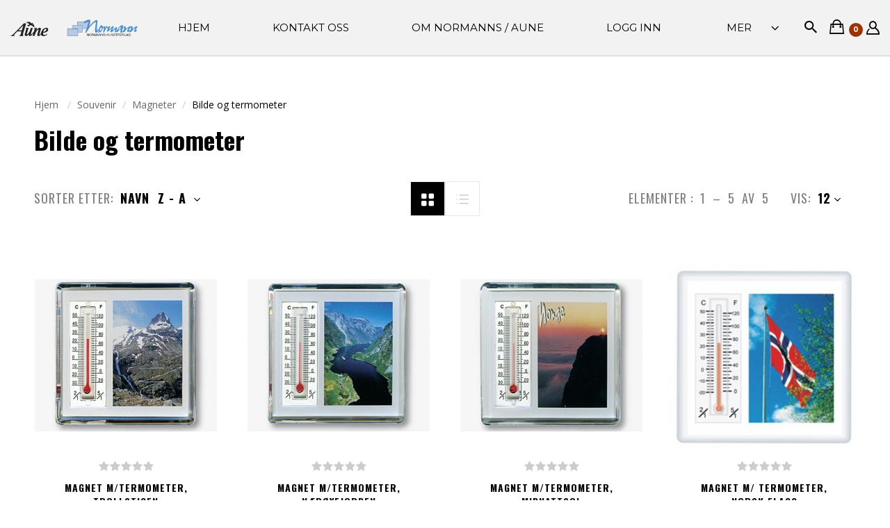

--- FILE ---
content_type: text/html; charset=UTF-8
request_url: https://normannaune.no/souvenir/magneter/bilde-og-termometer/?sortBy=translations.name&sortOrder=desc&sessionCell=XLiteModuleXCProductFilterViewItemsListProductCustomerCategoryCategoryFilter539
body_size: 14218
content:
<!DOCTYPE html>
<html lang="no" prefix="og: http://ogp.me/ns# fb: http://ogp.me/ns/fb#">
  
<head>
  
<base href="https://normannaune.no/" />

  <link rel="canonical" href="https://normannaune.no/souvenir/magneter/bilde-og-termometer/" />

      <link rel="alternate" hreflang="en" href="https://normannaune.no/en/souvenir/magneter/bilde-og-termometer/"/>
      <link rel="alternate" hreflang="no" href="https://normannaune.no/no/souvenir/magneter/bilde-og-termometer/"/>
      <link rel="alternate" hreflang="x-default" href="https://normannaune.no/souvenir/magneter/bilde-og-termometer/"/>
  <link rel="amphtml" href="https://normannaune.no/souvenir/magneter/bilde-og-termometer/?amp=1" />

<title>Normannaune &gt; Magneter &gt; Bilde og termometer</title>

<meta http-equiv="Content-Type" content="text/html; charset=utf-8" />

<meta name="Generator" content="X-Cart" />


  <meta name="description" content="Den kraftige handlekurv programvare for web-butikker og e-handel aktivert butikker er basert på PHP5 med SQL database med svært konfigurerbar implementering basert på maler " />

<meta name="viewport" content="width=device-width, initial-scale=1.0" />

<meta name="apple-mobile-web-app-capable"   content="yes" />
<meta name="mobile-web-app-capable"         content="yes" />


<meta http-equiv="X-UA-Compatible" content="IE=Edge" />

  <link rel="shortcut icon" href="https://normannaune.no/images/simplecms/favicon.ico" type="image/x-icon" />

<link rel="icon"              sizes="192x192"   href="images/simplecms/appleIcon_favicon-ios.png"/>
<link rel="apple-touch-icon"  sizes="192x192"   href="images/simplecms/appleIcon_favicon-ios.png">

      
  <link href="https://normannaune.no/var/resources/css/https/all/c2a6161b4e43b3c8968a918cfe771f1313a4cebccea18f12046c220e4fd4af9c.css?1730975447"
        rel="stylesheet"
        type="text/css"
        media="all" />

        
  <link href="https://normannaune.no/var/resources/css/https/screen/d79751c7a6a5ee0d97eabb4293bdeced65c00adc9c982c7ab719fedb4bd572ca.css?1730975447"
        rel="stylesheet"
        type="text/css"
        media="screen" />

        
  <link href="https://fonts.googleapis.com/css?family=Open+Sans%3A300italic%2C400italic%2C600italic%2C700italic%2C400%2C300%2C600%2C700&amp;subset=latin%2Ccyrillic%2Clatin-ext&amp;1730975447"
        rel="preload"
        as="style" onload='this.onload=null;this.rel="stylesheet"'
        type="text/css"
        media="not print" />
  <noscript>
    <link href="https://fonts.googleapis.com/css?family=Open+Sans%3A300italic%2C400italic%2C600italic%2C700italic%2C400%2C300%2C600%2C700&amp;subset=latin%2Ccyrillic%2Clatin-ext&amp;1730975447"
          rel="stylesheet"
          type="text/css"
          media="not print" />
  </noscript>

        
  <link href="https://normannaune.no/var/resources/css/https/all/0cbe7a00f622d5c8a1df09acfe86061c2f230eb47c48b46a87c9e62d80b47d3d.css?1730975447"
        rel="stylesheet"
        type="text/css"
        media="all" />

        
  <link href="https://fonts.googleapis.com/css?family=Montserrat:400,700&amp;1730975447"
        rel="stylesheet"
        type="text/css"
        media="" />

        
  <link href="https://fonts.googleapis.com/css?family=Oswald:400,300,700&amp;1730975447"
        rel="stylesheet"
        type="text/css"
        media="" />

        
  <link href="https://normannaune.no/var/resources/css/https/all/08f4b6bf9708a1e06579f08e560472b51d7b1aeda4a87f0430e7a9e140996c55.css?1730975447"
        rel="stylesheet"
        type="text/css"
        media="all" />

        
  <link href="https://normannaune.no/var/resources/css/https/print/8b90e5a20ab332c759ffa5dc1f84057446d91abd1ae901af0e56b6ee6dbb6cef.css?1730975447"
        rel="stylesheet"
        type="text/css"
        media="print" />

  


<script>
  var xliteConfig = {
    script: 'cart.php',

    
    zone: 'customer',
    target: 'category',
    language: 'no',
    ajax_prefix: '',
    form_id: 'OzDI4L8ovthlUgnpOYSa5NRdah65qaug',
    form_id_name: 'xcart_form_id',
    developer_mode: false,
    clean_url: true,
    clean_urls_base: 'cart.php',
  };
</script>
<script>
xliteConfig['npCookiePath'] = '/';
</script>

<script>
  var xliteLayoutOptions = {
    cloud_zoom: true,
    lazy_load: false,
  };
</script>

<script>
  window.xlite_preloaded_labels ={"Menu":"Meny ","More":"Mer ","Please add another product to comparison":"Vennligst legg et annet produkt til sammenligning ","Go to comparison table":"Åpne sammenligning tabellen "};
</script>

  <meta property="og:title" content="Bilde og termometer" />
<meta property="og:type" content="website" />
<meta property="og:url" content="https://normannaune.no/souvenir/magneter/bilde-og-termometer/" />
<meta property="og:site_name" content="Normannaune" />
<meta property="og:description" content="" />
<meta property="og:locale" content="no_NO" />
<meta property="og:image" content="https://normannaune.no/images/category/Termometer.png" />
<meta property="og:image:width" content="312" />
<meta property="og:image:height" content="313" />

</head>

<body class="area-c skin-customer skin-JThemesStudio_Epro-customer skin-theme_tweaker-customer unauthorized target-category no-sidebars responsive-desktop">
<!--email_off-->
<script type="text/x-cart-data">
{"dragDropCart":true,"tabletDevice":false}
</script>


<nav id="slidebar" data-mobile-navbar>
        <ul>
                    <li class="slidebar-categories">
                <span data-toggle="dropdown">Kategorier </span>
              <ul class="menu menu-tree catalog-categories catalog-categories-tree">
      <li >
      <a href="turistkort/" >Turistkort</a>
              <ul class="menu menu-tree">
      <li >
      <a href="turistkort/3d-kort/"  class="leaf">3D-kort</a>
          </li>
      <li >
      <a href="turistkort/postkort/" >Postkort</a>
              <ul class="menu menu-tree">
      <li >
      <a href="turistkort/postkort/norgeskort/"  class="leaf">Norgeskort</a>
          </li>
      <li >
      <a href="turistkort/postkort/lokale_postkort/" >Stedskort</a>
              <ul class="menu menu-tree">
      <li >
      <a href="turistkort/postkort/lokale_postkort/oslo/"  class="leaf">Oslo</a>
          </li>
      <li >
      <a href="turistkort/postkort/lokale_postkort/bergen/"  class="leaf">Bergen</a>
          </li>
      <li >
      <a href="turistkort/postkort/lokale_postkort/ostfold/" >Østfold</a>
              <ul class="menu menu-tree">
      <li >
      <a href="turistkort/postkort/lokale_postkort/ostfold/askim/"  class="leaf">Askim</a>
          </li>
      <li >
      <a href="turistkort/postkort/lokale_postkort/ostfold/berg-svinesund/"  class="leaf">Berg / Svinesund</a>
          </li>
      <li >
      <a href="turistkort/postkort/lokale_postkort/ostfold/fredrikstad/"  class="leaf">Fredrikstad</a>
          </li>
      <li >
      <a href="turistkort/postkort/lokale_postkort/ostfold/halden/"  class="leaf">Halden</a>
          </li>
      <li >
      <a href="turistkort/postkort/lokale_postkort/ostfold/hvaler/"  class="leaf">Hvaler</a>
          </li>
      <li >
      <a href="turistkort/postkort/lokale_postkort/ostfold/moss/"  class="leaf">Moss</a>
          </li>
    </ul>

          </li>
      <li >
      <a href="turistkort/postkort/lokale_postkort/vestfold/" >Vestfold</a>
              <ul class="menu menu-tree">
      <li >
      <a href="turistkort/postkort/lokale_postkort/vestfold/horten/"  class="leaf">Horten</a>
          </li>
      <li >
      <a href="turistkort/postkort/lokale_postkort/vestfold/larvik/"  class="leaf">Larvik</a>
          </li>
      <li >
      <a href="turistkort/postkort/lokale_postkort/vestfold/sandefjord/"  class="leaf">Sandefjord</a>
          </li>
      <li >
      <a href="turistkort/postkort/lokale_postkort/vestfold/stavern/"  class="leaf">Stavern</a>
          </li>
      <li >
      <a href="turistkort/postkort/lokale_postkort/vestfold/svelvik-strom/"  class="leaf">Svelvik / Strøm</a>
          </li>
      <li >
      <a href="turistkort/postkort/lokale_postkort/vestfold/tjome/"  class="leaf">Tjøme</a>
          </li>
      <li >
      <a href="turistkort/postkort/lokale_postkort/vestfold/tonsberg/"  class="leaf">Tønsberg</a>
          </li>
    </ul>

          </li>
      <li >
      <a href="turistkort/postkort/lokale_postkort/akershus/" >Akershus</a>
              <ul class="menu menu-tree">
      <li >
      <a href="turistkort/postkort/lokale_postkort/akershus/asker/"  class="leaf">Asker</a>
          </li>
      <li >
      <a href="turistkort/postkort/lokale_postkort/akershus/follo/"  class="leaf">Ås</a>
          </li>
      <li >
      <a href="turistkort/postkort/lokale_postkort/akershus/eidsvoll-minnesund/"  class="leaf">Eidsvoll / Minnesund</a>
          </li>
      <li >
      <a href="turistkort/postkort/lokale_postkort/akershus/frogn/"  class="leaf">Frogn</a>
          </li>
      <li >
      <a href="turistkort/postkort/lokale_postkort/akershus/ski/"  class="leaf">Ski</a>
          </li>
    </ul>

          </li>
      <li >
      <a href="turistkort/postkort/lokale_postkort/buskerud/" >Buskerud</a>
              <ul class="menu menu-tree">
      <li >
      <a href="turistkort/postkort/lokale_postkort/buskerud/drammen/"  class="leaf">Drammen</a>
          </li>
      <li >
      <a href="turistkort/postkort/lokale_postkort/buskerud/gol/"  class="leaf">Gol</a>
          </li>
      <li >
      <a href="turistkort/postkort/lokale_postkort/buskerud/hemsedal/"  class="leaf">Hemsedal</a>
          </li>
      <li >
      <a href="turistkort/postkort/lokale_postkort/buskerud/hol-geilo-hardangervidda/"  class="leaf">Hol / Geilo / Hardangervidda</a>
          </li>
      <li >
      <a href="turistkort/postkort/lokale_postkort/buskerud/hurum/"  class="leaf">Hurum</a>
          </li>
      <li >
      <a href="turistkort/postkort/lokale_postkort/buskerud/honefoss/"  class="leaf">Hønefoss</a>
          </li>
      <li >
      <a href="turistkort/postkort/lokale_postkort/buskerud/kongsberg/"  class="leaf">Kongsberg</a>
          </li>
      <li >
      <a href="turistkort/postkort/lokale_postkort/buskerud/nes-nesbyen-myking/"  class="leaf">Nes/Nesbyen/Myking</a>
          </li>
    </ul>

          </li>
      <li >
      <a href="turistkort/postkort/lokale_postkort/hedmark/" >Hedmark</a>
              <ul class="menu menu-tree">
      <li >
      <a href="turistkort/postkort/lokale_postkort/hedmark/elverum/"  class="leaf">Elverum</a>
          </li>
      <li >
      <a href="turistkort/postkort/lokale_postkort/hedmark/hamar/"  class="leaf">Hamar</a>
          </li>
      <li >
      <a href="turistkort/postkort/lokale_postkort/hedmark/ringsaker-sjusjoen/"  class="leaf">Ringsaker / Sjusjøen</a>
          </li>
      <li >
      <a href="turistkort/postkort/lokale_postkort/hedmark/stor-elvdal-atna/"  class="leaf">Stor Elvdal / Atna</a>
          </li>
      <li >
      <a href="turistkort/postkort/lokale_postkort/hedmark/trysil-fagerasen/"  class="leaf">Trysil / Fageråsen</a>
          </li>
      <li >
      <a href="turistkort/postkort/lokale_postkort/hedmark/amot-rena/"  class="leaf">Åmot/Rena</a>
          </li>
      <li >
      <a href="turistkort/postkort/lokale_postkort/hedmark/kongsvinger/"  class="leaf">Kongsvinger</a>
          </li>
    </ul>

          </li>
      <li >
      <a href="turistkort/postkort/lokale_postkort/oppland/" >Oppland</a>
              <ul class="menu menu-tree">
      <li >
      <a href="turistkort/postkort/lokale_postkort/oppland/dovre-dombas/"  class="leaf">Dovre / Dombås</a>
          </li>
      <li >
      <a href="turistkort/postkort/lokale_postkort/oppland/faberg-nordseter/"  class="leaf">Fåberg / Nordseter</a>
          </li>
      <li >
      <a href="turistkort/postkort/lokale_postkort/oppland/gjovik/"  class="leaf">Gjøvik</a>
          </li>
      <li >
      <a href="turistkort/postkort/lokale_postkort/oppland/lillehammer-maihaugen/"  class="leaf">Lillehammer / Maihaugen</a>
          </li>
      <li >
      <a href="turistkort/postkort/lokale_postkort/oppland/lom-jotunheimen/"  class="leaf">Lom / Jotunheimen</a>
          </li>
      <li >
      <a href="turistkort/postkort/lokale_postkort/oppland/nord-aurdal-fagernes/"  class="leaf">Nord-Aurdal/Fagernes</a>
          </li>
      <li >
      <a href="turistkort/postkort/lokale_postkort/oppland/nord-fron-vinstra-fefor/"  class="leaf">Nord-Fron/Vinstra/Fefor</a>
          </li>
      <li >
      <a href="turistkort/postkort/lokale_postkort/oppland/ringebu-venabygd/"  class="leaf">Ringebu/Venabygd</a>
          </li>
      <li >
      <a href="turistkort/postkort/lokale_postkort/oppland/sel-rondane-hovringen-otta/"  class="leaf">Sel / Rondane / Høvringen / Otta</a>
          </li>
      <li >
      <a href="turistkort/postkort/lokale_postkort/oppland/skjak-grotli/"  class="leaf">Skjåk/Grotli</a>
          </li>
      <li >
      <a href="turistkort/postkort/lokale_postkort/oppland/sor-fron-gala/"  class="leaf">Sør-Fron / Gålå</a>
          </li>
      <li >
      <a href="turistkort/postkort/lokale_postkort/oppland/vang-filefjell/"  class="leaf">Vang / Filefjell</a>
          </li>
      <li >
      <a href="turistkort/postkort/lokale_postkort/oppland/vestre-slidre-vang/"  class="leaf">Vestre Slidre / Vang</a>
          </li>
      <li >
      <a href="turistkort/postkort/lokale_postkort/oppland/vaga-gjende/"  class="leaf">Vågå / Gjende</a>
          </li>
      <li >
      <a href="turistkort/postkort/lokale_postkort/oppland/ostre-gausdal-skeikampen/"  class="leaf">Østre Gausdal / Skeikampen</a>
          </li>
      <li >
      <a href="turistkort/postkort/lokale_postkort/oppland/oyer-hafjell-tretten/"  class="leaf">Øyer / Hafjell / Tretten</a>
          </li>
      <li >
      <a href="turistkort/postkort/lokale_postkort/oppland/oystre-slidre-beitostolen/"  class="leaf">Øystre Slidre / Beitostølen</a>
          </li>
    </ul>

          </li>
      <li >
      <a href="turistkort/postkort/lokale_postkort/telemark/" >Telemark</a>
              <ul class="menu menu-tree">
      <li >
      <a href="turistkort/postkort/lokale_postkort/telemark/bamle/"  class="leaf">Bamle</a>
          </li>
      <li >
      <a href="turistkort/postkort/lokale_postkort/telemark/heddal/"  class="leaf">Heddal</a>
          </li>
      <li >
      <a href="turistkort/postkort/lokale_postkort/telemark/kragero/"  class="leaf">Kragerø</a>
          </li>
      <li >
      <a href="turistkort/postkort/lokale_postkort/telemark/kviteseid-vradal-morgedal/"  class="leaf">Kviteseid / Vrådal / Morgedal</a>
          </li>
      <li >
      <a href="turistkort/postkort/lokale_postkort/telemark/langesund/"  class="leaf">Langesund</a>
          </li>
      <li >
      <a href="turistkort/postkort/lokale_postkort/telemark/notodden/"  class="leaf">Notodden</a>
          </li>
      <li >
      <a href="turistkort/postkort/lokale_postkort/telemark/porsgrunn/"  class="leaf">Porsgrunn</a>
          </li>
      <li >
      <a href="turistkort/postkort/lokale_postkort/telemark/rauland-vierli/"  class="leaf">Rauland / Vierli</a>
          </li>
      <li >
      <a href="turistkort/postkort/lokale_postkort/telemark/skien/"  class="leaf">Skien</a>
          </li>
      <li >
      <a href="turistkort/postkort/lokale_postkort/telemark/tinn-rjukan/"  class="leaf">Tinn / Rjukan</a>
          </li>
    </ul>

          </li>
      <li >
      <a href="turistkort/postkort/lokale_postkort/aust-agder/" >Aust-Agder</a>
              <ul class="menu menu-tree">
      <li >
      <a href="turistkort/postkort/lokale_postkort/aust-agder/arendal/"  class="leaf">Arendal</a>
          </li>
      <li >
      <a href="turistkort/postkort/lokale_postkort/aust-agder/bygland/"  class="leaf">Bygland</a>
          </li>
      <li >
      <a href="turistkort/postkort/lokale_postkort/aust-agder/bykle-hovden/"  class="leaf">Bykle / Hovden</a>
          </li>
      <li >
      <a href="turistkort/postkort/lokale_postkort/aust-agder/dypvag-lyngor/"  class="leaf">Dypvåg / Lyngør</a>
          </li>
      <li >
      <a href="turistkort/postkort/lokale_postkort/aust-agder/evje-og-hornes/"  class="leaf">Evje og Hornes</a>
          </li>
      <li >
      <a href="turistkort/postkort/lokale_postkort/aust-agder/grimstad/"  class="leaf">Grimstad</a>
          </li>
      <li >
      <a href="turistkort/postkort/lokale_postkort/aust-agder/lillesand/"  class="leaf">Lillesand</a>
          </li>
      <li >
      <a href="turistkort/postkort/lokale_postkort/aust-agder/risor/"  class="leaf">Risør</a>
          </li>
      <li >
      <a href="turistkort/postkort/lokale_postkort/aust-agder/tvedestrand/"  class="leaf">Tvedestrand</a>
          </li>
      <li >
      <a href="turistkort/postkort/lokale_postkort/aust-agder/valle/"  class="leaf">Valle</a>
          </li>
    </ul>

          </li>
      <li >
      <a href="turistkort/postkort/lokale_postkort/vest-agder/" >Vest-Agder</a>
              <ul class="menu menu-tree">
      <li >
      <a href="turistkort/postkort/lokale_postkort/vest-agder/farsund/"  class="leaf">Farsund</a>
          </li>
      <li >
      <a href="turistkort/postkort/lokale_postkort/vest-agder/flekkefjord/"  class="leaf">Flekkefjord</a>
          </li>
      <li >
      <a href="turistkort/postkort/lokale_postkort/vest-agder/hidra/"  class="leaf">Hidra</a>
          </li>
      <li >
      <a href="turistkort/postkort/lokale_postkort/vest-agder/kristiansand/"  class="leaf">Kristiansand</a>
          </li>
      <li >
      <a href="turistkort/postkort/lokale_postkort/vest-agder/lyngdal/"  class="leaf">Lyngdal</a>
          </li>
      <li >
      <a href="turistkort/postkort/lokale_postkort/vest-agder/mandal/"  class="leaf">Mandal</a>
          </li>
      <li >
      <a href="turistkort/postkort/lokale_postkort/vest-agder/spangereid-lindesnes/"  class="leaf">Spangereid / Lindesnes</a>
          </li>
      <li >
      <a href="turistkort/postkort/lokale_postkort/vest-agder/sogne/"  class="leaf">Søgne</a>
          </li>
      <li >
      <a href="turistkort/postkort/lokale_postkort/vest-agder/lista/"  class="leaf">Lista</a>
          </li>
    </ul>

          </li>
      <li >
      <a href="turistkort/postkort/lokale_postkort/rogaland/" >Rogaland</a>
              <ul class="menu menu-tree">
      <li >
      <a href="turistkort/postkort/lokale_postkort/rogaland/egersund/"  class="leaf">Egersund</a>
          </li>
      <li >
      <a href="turistkort/postkort/lokale_postkort/rogaland/forsand-kjerag/"  class="leaf">Forsand / Kjerag</a>
          </li>
      <li >
      <a href="turistkort/postkort/lokale_postkort/rogaland/haugesund/"  class="leaf">Haugesund</a>
          </li>
      <li >
      <a href="turistkort/postkort/lokale_postkort/rogaland/utsira/"  class="leaf">Utsira</a>
          </li>
      <li >
      <a href="turistkort/postkort/lokale_postkort/rogaland/klepp/"  class="leaf">Klepp</a>
          </li>
      <li >
      <a href="turistkort/postkort/lokale_postkort/rogaland/sandnes/"  class="leaf">Sandnes</a>
          </li>
      <li >
      <a href="turistkort/postkort/lokale_postkort/rogaland/sauda/"  class="leaf">Sauda</a>
          </li>
      <li >
      <a href="turistkort/postkort/lokale_postkort/rogaland/skudeneshavn/"  class="leaf">Skudeneshavn</a>
          </li>
      <li >
      <a href="turistkort/postkort/lokale_postkort/rogaland/sokndal-jossingfjord/"  class="leaf">Sokndal / Jøssingfjord</a>
          </li>
      <li >
      <a href="turistkort/postkort/lokale_postkort/rogaland/stavanger-nordsjovegen/"  class="leaf">Stavanger / Nordsjøvegen</a>
          </li>
      <li >
      <a href="turistkort/postkort/lokale_postkort/rogaland/strand-jorpeland/"  class="leaf">Strand / Jørpeland</a>
          </li>
      <li >
      <a href="turistkort/postkort/lokale_postkort/rogaland/mosteroy/"  class="leaf">Mosterøy</a>
          </li>
      <li >
      <a href="turistkort/postkort/lokale_postkort/rogaland/suldal/"  class="leaf">Suldal</a>
          </li>
      <li >
      <a href="turistkort/postkort/lokale_postkort/rogaland/vindafjord/"  class="leaf">Vindafjord</a>
          </li>
    </ul>

          </li>
      <li >
      <a href="turistkort/postkort/lokale_postkort/sogn-and-fjordane/" >Sogn &amp; Fjordane</a>
              <ul class="menu menu-tree">
      <li >
      <a href="turistkort/postkort/lokale_postkort/sogn-and-fjordane/aurland-flam-myrdal-naeroy/"  class="leaf">Aurland / Flåm / Myrdal / Nærøy</a>
          </li>
      <li >
      <a href="turistkort/postkort/lokale_postkort/sogn-and-fjordane/askvoll/"  class="leaf">Askvoll</a>
          </li>
      <li >
      <a href="turistkort/postkort/lokale_postkort/sogn-and-fjordane/balestrand-fjaerland/"  class="leaf">Balestrand / Fjærland</a>
          </li>
      <li >
      <a href="turistkort/postkort/lokale_postkort/sogn-and-fjordane/borgund/"  class="leaf">Borgund</a>
          </li>
      <li >
      <a href="turistkort/postkort/lokale_postkort/sogn-and-fjordane/eid-nordfjordeid/"  class="leaf">Eid / Nordfjordeid</a>
          </li>
      <li >
      <a href="turistkort/postkort/lokale_postkort/sogn-and-fjordane/flora-floro/"  class="leaf">Flora/Florø</a>
          </li>
      <li >
      <a href="turistkort/postkort/lokale_postkort/sogn-and-fjordane/forde/"  class="leaf">Førde</a>
          </li>
      <li >
      <a href="turistkort/postkort/lokale_postkort/sogn-and-fjordane/hafslo-urnes-nigardsbreen/"  class="leaf">Hafslo / Urnes / Nigardsbreen</a>
          </li>
      <li >
      <a href="turistkort/postkort/lokale_postkort/sogn-and-fjordane/hornindal-grodas/"  class="leaf">Hornindal / Grodås</a>
          </li>
      <li >
      <a href="turistkort/postkort/lokale_postkort/sogn-and-fjordane/innvik-olden-briksdal/"  class="leaf">Innvik / Olden / Briksdal</a>
          </li>
      <li >
      <a href="turistkort/postkort/lokale_postkort/sogn-and-fjordane/jolster-skei-vassenden/"  class="leaf">Jølster / Skei / Vassenden</a>
          </li>
      <li >
      <a href="turistkort/postkort/lokale_postkort/sogn-and-fjordane/laerdal/"  class="leaf">Lærdal</a>
          </li>
      <li >
      <a href="turistkort/postkort/lokale_postkort/sogn-and-fjordane/leikanger-hermansverk/"  class="leaf">Leikanger / Hermansverk</a>
          </li>
      <li >
      <a href="turistkort/postkort/lokale_postkort/sogn-and-fjordane/luster-gaupne-skjolden/"  class="leaf">Luster / Gaupne / Skjolden</a>
          </li>
      <li >
      <a href="turistkort/postkort/lokale_postkort/sogn-and-fjordane/maloy-vagsoy/"  class="leaf">Måløy / Vågsøy</a>
          </li>
      <li >
      <a href="turistkort/postkort/lokale_postkort/sogn-and-fjordane/selje/"  class="leaf">Selje</a>
          </li>
      <li >
      <a href="turistkort/postkort/lokale_postkort/sogn-and-fjordane/sogndal-kaupanger/"  class="leaf">Sogndal / Kaupanger</a>
          </li>
      <li >
      <a href="turistkort/postkort/lokale_postkort/sogn-and-fjordane/stryn-loen/"  class="leaf">Stryn / Loen</a>
          </li>
      <li >
      <a href="turistkort/postkort/lokale_postkort/sogn-and-fjordane/vik-vangsnes/"  class="leaf">Vik / Vangsnes</a>
          </li>
    </ul>

          </li>
      <li >
      <a href="turistkort/postkort/lokale_postkort/hordaland/" >Hordaland</a>
              <ul class="menu menu-tree">
      <li >
      <a href="turistkort/postkort/lokale_postkort/hordaland/eidfjord-mabodalen-kjeaasen/"  class="leaf">Eidfjord / Måbødalen / Kjeaasen</a>
          </li>
      <li >
      <a href="turistkort/postkort/lokale_postkort/hordaland/etne-langfoss/"  class="leaf">Etne / Langfoss</a>
          </li>
      <li >
      <a href="turistkort/postkort/lokale_postkort/hordaland/granvin/"  class="leaf">Granvin</a>
          </li>
      <li >
      <a href="turistkort/postkort/lokale_postkort/hordaland/kvam-oystese-norheimsund/"  class="leaf">Kvam / Øystese / Norheimsund</a>
          </li>
      <li >
      <a href="turistkort/postkort/lokale_postkort/hordaland/kvinnherad-rosendal/"  class="leaf">Kvinnherad / Rosendal</a>
          </li>
      <li >
      <a href="turistkort/postkort/lokale_postkort/hordaland/odda-latefoss/"  class="leaf">Odda / Låtefoss</a>
          </li>
      <li >
      <a href="turistkort/postkort/lokale_postkort/hordaland/roldal/"  class="leaf">Røldal</a>
          </li>
      <li >
      <a href="turistkort/postkort/lokale_postkort/hordaland/ullensvang-lofthus/"  class="leaf">Ullensvang / Lofthus</a>
          </li>
      <li >
      <a href="turistkort/postkort/lokale_postkort/hordaland/ulvik-finse/"  class="leaf">Ulvik / Finse</a>
          </li>
      <li >
      <a href="turistkort/postkort/lokale_postkort/hordaland/voss/"  class="leaf">Voss</a>
          </li>
      <li >
      <a href="turistkort/postkort/lokale_postkort/hordaland/vossestrand-stalheim/"  class="leaf">Vossestrand / Stalheim</a>
          </li>
    </ul>

          </li>
      <li >
      <a href="turistkort/postkort/lokale_postkort/more-and-romsdal/" >Møre &amp; Romsdal</a>
              <ul class="menu menu-tree">
      <li >
      <a href="turistkort/postkort/lokale_postkort/more-and-romsdal/surnadal/"  class="leaf">Surnadal</a>
          </li>
      <li >
      <a href="turistkort/postkort/lokale_postkort/more-and-romsdal/norddal/"  class="leaf">Norddal</a>
          </li>
      <li >
      <a href="turistkort/postkort/lokale_postkort/more-and-romsdal/hareid/"  class="leaf">Hareid</a>
          </li>
      <li >
      <a href="turistkort/postkort/lokale_postkort/more-and-romsdal/haeroy-more-og-romsdal-/"  class="leaf">Herøy (Møre og Romsdal)</a>
          </li>
      <li >
      <a href="turistkort/postkort/lokale_postkort/more-and-romsdal/kristiansund/"  class="leaf">Kristiansund</a>
          </li>
      <li >
      <a href="turistkort/postkort/lokale_postkort/more-and-romsdal/midtsund-fraena-bud/"  class="leaf">Midtsund / Fræna / Bud</a>
          </li>
      <li >
      <a href="turistkort/postkort/lokale_postkort/more-and-romsdal/molde/"  class="leaf">Molde</a>
          </li>
      <li >
      <a href="turistkort/postkort/lokale_postkort/more-and-romsdal/andalsnes-grytten/"  class="leaf">Åndalsnes / Grytten</a>
          </li>
      <li >
      <a href="turistkort/postkort/lokale_postkort/more-and-romsdal/trollstigen-rauma-eidsdal/"  class="leaf">Trollstigen / Rauma / Eidsdal</a>
          </li>
      <li >
      <a href="turistkort/postkort/lokale_postkort/more-and-romsdal/stranda/"  class="leaf">Stranda</a>
          </li>
      <li >
      <a href="turistkort/postkort/lokale_postkort/more-and-romsdal/sula/"  class="leaf">Sula</a>
          </li>
      <li >
      <a href="turistkort/postkort/lokale_postkort/more-and-romsdal/sunndal/"  class="leaf">Sunndal</a>
          </li>
      <li >
      <a href="turistkort/postkort/lokale_postkort/more-and-romsdal/hellesylt-geiranger/"  class="leaf">Hellesylt / Geiranger</a>
          </li>
      <li >
      <a href="turistkort/postkort/lokale_postkort/more-and-romsdal/vestnes-tresfjord/"  class="leaf">Vestnes / Tresfjord</a>
          </li>
      <li >
      <a href="turistkort/postkort/lokale_postkort/more-and-romsdal/volda/"  class="leaf">Volda</a>
          </li>
      <li >
      <a href="turistkort/postkort/lokale_postkort/more-and-romsdal/orsta/"  class="leaf">Ørsta</a>
          </li>
      <li >
      <a href="turistkort/postkort/lokale_postkort/more-and-romsdal/alesund/"  class="leaf">Ålesund</a>
          </li>
      <li >
      <a href="turistkort/postkort/lokale_postkort/more-and-romsdal/hjorundfjorden/"  class="leaf">Hjørundfjorden</a>
          </li>
      <li >
      <a href="turistkort/postkort/lokale_postkort/more-and-romsdal/karvag-alveroy/"  class="leaf">Kårvåg/Averøy</a>
          </li>
      <li >
      <a href="turistkort/postkort/lokale_postkort/more-and-romsdal/nessert/"  class="leaf">Nesset</a>
          </li>
    </ul>

          </li>
      <li >
      <a href="turistkort/postkort/lokale_postkort/sor-trondelag/" >Trøndelag</a>
              <ul class="menu menu-tree">
      <li >
      <a href="turistkort/postkort/lokale_postkort/sor-trondelag/stjørdal/"  class="leaf">Stjørdal</a>
          </li>
      <li >
      <a href="turistkort/postkort/lokale_postkort/sor-trondelag/oppdal/"  class="leaf">Oppdal</a>
          </li>
      <li >
      <a href="turistkort/postkort/lokale_postkort/sor-trondelag/orkanger/"  class="leaf">Orkanger</a>
          </li>
      <li >
      <a href="turistkort/postkort/lokale_postkort/sor-trondelag/roros/"  class="leaf">Røros</a>
          </li>
      <li >
      <a href="turistkort/postkort/lokale_postkort/sor-trondelag/storen/"  class="leaf">Støren</a>
          </li>
      <li >
      <a href="turistkort/postkort/lokale_postkort/sor-trondelag/trondheim/"  class="leaf">Trondheim</a>
          </li>
    </ul>

          </li>
      <li >
      <a href="turistkort/postkort/lokale_postkort/nord-trondelag/" >Nord-Trøndelag</a>
              <ul class="menu menu-tree">
      <li >
      <a href="turistkort/postkort/lokale_postkort/nord-trondelag/namsos/"  class="leaf">Namsos</a>
          </li>
      <li >
      <a href="turistkort/postkort/lokale_postkort/nord-trondelag/steinkjer/"  class="leaf">Steinkjer</a>
          </li>
      <li >
      <a href="turistkort/postkort/lokale_postkort/nord-trondelag/verdal-alstadhaug-levanger/"  class="leaf">Verdal/Alstadhaug/Levanger</a>
          </li>
      <li >
      <a href="turistkort/postkort/lokale_postkort/nord-trondelag/stjordal/"  class="leaf">Stjørdal</a>
          </li>
      <li >
      <a href="turistkort/postkort/lokale_postkort/nord-trondelag/vikna-rorvik/"  class="leaf">Vikna / Rørvik</a>
          </li>
    </ul>

          </li>
      <li >
      <a href="turistkort/postkort/lokale_postkort/nordland/" >Nordland</a>
              <ul class="menu menu-tree">
      <li >
      <a href="turistkort/postkort/lokale_postkort/nordland/sandnessjoen/"  class="leaf">Alstahaug</a>
          </li>
      <li >
      <a href="turistkort/postkort/lokale_postkort/nordland/andoy/"  class="leaf">Andøy</a>
          </li>
      <li >
      <a href="turistkort/postkort/lokale_postkort/nordland/bodo/"  class="leaf">Bodø</a>
          </li>
      <li >
      <a href="turistkort/postkort/lokale_postkort/nordland/bronnoysund/"  class="leaf">Brønnøysund</a>
          </li>
      <li >
      <a href="turistkort/postkort/lokale_postkort/nordland/donna/"  class="leaf">Dønna</a>
          </li>
      <li >
      <a href="turistkort/postkort/lokale_postkort/nordland/fauske/"  class="leaf">Fauske</a>
          </li>
      <li >
      <a href="turistkort/postkort/lokale_postkort/nordland/flakstad/"  class="leaf">Flakstad</a>
          </li>
      <li >
      <a href="turistkort/postkort/lokale_postkort/nordland/gildeskal/"  class="leaf">Gildeskål</a>
          </li>
      <li >
      <a href="turistkort/postkort/lokale_postkort/nordland/grane/"  class="leaf">Grane</a>
          </li>
      <li >
      <a href="turistkort/postkort/lokale_postkort/nordland/hadsel/"  class="leaf">Hadsel</a>
          </li>
      <li >
      <a href="turistkort/postkort/lokale_postkort/nordland/hamaroy/"  class="leaf">Hamarøy</a>
          </li>
      <li >
      <a href="turistkort/postkort/lokale_postkort/nordland/henningsvaer/"  class="leaf">Henningsvær</a>
          </li>
      <li >
      <a href="turistkort/postkort/lokale_postkort/nordland/heroy/"  class="leaf">Herøy</a>
          </li>
      <li >
      <a href="turistkort/postkort/lokale_postkort/nordland/lødingen/"  class="leaf">Lødingen</a>
          </li>
      <li >
      <a href="turistkort/postkort/lokale_postkort/nordland/luroy/"  class="leaf">Lurøy</a>
          </li>
      <li >
      <a href="turistkort/postkort/lokale_postkort/nordland/meloy/"  class="leaf">Meløy</a>
          </li>
      <li >
      <a href="turistkort/postkort/lokale_postkort/nordland/moskenes/"  class="leaf">Moskenes</a>
          </li>
      <li >
      <a href="turistkort/postkort/lokale_postkort/nordland/narvik/"  class="leaf">Narvik</a>
          </li>
      <li >
      <a href="turistkort/postkort/lokale_postkort/nordland/nesna/"  class="leaf">Nesna</a>
          </li>
      <li >
      <a href="turistkort/postkort/lokale_postkort/nordland/rana-mo-i-rana/"  class="leaf">Rana / Mo i Rana</a>
          </li>
      <li >
      <a href="turistkort/postkort/lokale_postkort/nordland/rodoy/"  class="leaf">Rødøy</a>
          </li>
      <li >
      <a href="turistkort/postkort/lokale_postkort/nordland/rost/"  class="leaf">Røst</a>
          </li>
      <li >
      <a href="turistkort/postkort/lokale_postkort/nordland/saltdal-polarsirkelen/"  class="leaf">Polarsirkelen</a>
          </li>
      <li >
      <a href="turistkort/postkort/lokale_postkort/nordland/saltdal-1/"  class="leaf">Saltdal</a>
          </li>
      <li >
      <a href="turistkort/postkort/lokale_postkort/nordland/sortland/"  class="leaf">Sortland</a>
          </li>
      <li >
      <a href="turistkort/postkort/lokale_postkort/nordland/somna/"  class="leaf">Sømna</a>
          </li>
      <li >
      <a href="turistkort/postkort/lokale_postkort/nordland/svolvaer/"  class="leaf">Svolvær</a>
          </li>
      <li >
      <a href="turistkort/postkort/lokale_postkort/nordland/traena/"  class="leaf">Træna</a>
          </li>
      <li >
      <a href="turistkort/postkort/lokale_postkort/nordland/tysfjord/"  class="leaf">Tysfjord</a>
          </li>
      <li >
      <a href="turistkort/postkort/lokale_postkort/nordland/vefsn-mosjoen/"  class="leaf">Vefsn</a>
          </li>
      <li >
      <a href="turistkort/postkort/lokale_postkort/nordland/vega/"  class="leaf">Vega</a>
          </li>
      <li >
      <a href="turistkort/postkort/lokale_postkort/nordland/vesteralen/"  class="leaf">Vesterålen</a>
          </li>
      <li >
      <a href="turistkort/postkort/lokale_postkort/nordland/vestvagoy/"  class="leaf">Vestvågøy</a>
          </li>
      <li >
      <a href="turistkort/postkort/lokale_postkort/nordland/vagan-lofoten/"  class="leaf">Vågan / Lofoten</a>
          </li>
      <li >
      <a href="turistkort/postkort/lokale_postkort/nordland/oksnes/"  class="leaf">Øksnes</a>
          </li>
    </ul>

          </li>
      <li >
      <a href="turistkort/postkort/lokale_postkort/troms/" >Troms</a>
              <ul class="menu menu-tree">
      <li >
      <a href="turistkort/postkort/lokale_postkort/troms/nordreisa/"  class="leaf">Nordreisa</a>
          </li>
      <li >
      <a href="turistkort/postkort/lokale_postkort/troms/skjervøy/"  class="leaf">Skjervøy</a>
          </li>
      <li >
      <a href="turistkort/postkort/lokale_postkort/troms/storfjord/"  class="leaf">Storfjord</a>
          </li>
      <li >
      <a href="turistkort/postkort/lokale_postkort/troms/harstad/"  class="leaf">Harstad</a>
          </li>
      <li >
      <a href="turistkort/postkort/lokale_postkort/troms/lenvik-senja-finnsnes/"  class="leaf">Lenvik / Senja / Finnsnes</a>
          </li>
      <li >
      <a href="turistkort/postkort/lokale_postkort/troms/lyngen/"  class="leaf">Lyngen</a>
          </li>
      <li >
      <a href="turistkort/postkort/lokale_postkort/troms/tromso/"  class="leaf">Tromsø</a>
          </li>
    </ul>

          </li>
      <li >
      <a href="turistkort/postkort/lokale_postkort/finnmark/" >Finnmark</a>
              <ul class="menu menu-tree">
      <li >
      <a href="turistkort/postkort/lokale_postkort/finnmark/alta/"  class="leaf">Alta</a>
          </li>
      <li >
      <a href="turistkort/postkort/lokale_postkort/finnmark/berlevåg/"  class="leaf">Berlevåg</a>
          </li>
      <li >
      <a href="turistkort/postkort/lokale_postkort/finnmark/måsøy/"  class="leaf">Måsøy</a>
          </li>
      <li >
      <a href="turistkort/postkort/lokale_postkort/finnmark/lebesby/"  class="leaf">Lebesby</a>
          </li>
      <li >
      <a href="turistkort/postkort/lokale_postkort/finnmark/gamvik/"  class="leaf">Gamvik</a>
          </li>
      <li >
      <a href="turistkort/postkort/lokale_postkort/finnmark/batsfjord/"  class="leaf">Båtsfjord</a>
          </li>
      <li >
      <a href="turistkort/postkort/lokale_postkort/finnmark/hammerfest/"  class="leaf">Hammerfest</a>
          </li>
      <li >
      <a href="turistkort/postkort/lokale_postkort/finnmark/karasjok/"  class="leaf">Karasjok</a>
          </li>
      <li >
      <a href="turistkort/postkort/lokale_postkort/finnmark/kautokeino/"  class="leaf">Kautokeino</a>
          </li>
      <li >
      <a href="turistkort/postkort/lokale_postkort/finnmark/loppa/"  class="leaf">Loppa</a>
          </li>
      <li >
      <a href="turistkort/postkort/lokale_postkort/finnmark/nordkapp/"  class="leaf">Nordkapp</a>
          </li>
      <li >
      <a href="turistkort/postkort/lokale_postkort/finnmark/porsanger/"  class="leaf">Porsanger</a>
          </li>
      <li >
      <a href="turistkort/postkort/lokale_postkort/finnmark/sor-varanger/"  class="leaf">Sør-Varanger</a>
          </li>
      <li >
      <a href="turistkort/postkort/lokale_postkort/finnmark/tana/"  class="leaf">Tana</a>
          </li>
      <li >
      <a href="turistkort/postkort/lokale_postkort/finnmark/vadso/"  class="leaf">Vadsø</a>
          </li>
      <li >
      <a href="turistkort/postkort/lokale_postkort/finnmark/vardø/"  class="leaf">Vardø</a>
          </li>
    </ul>

          </li>
      <li >
      <a href="turistkort/postkort/lokale_postkort/svalbard/"  class="leaf">Svalbard</a>
          </li>
    </ul>

          </li>
      <li >
      <a href="turistkort/postkort/troll/" >Troll</a>
              <ul class="menu menu-tree">
      <li >
      <a href="turistkort/postkort/troll/troll-a4/"  class="leaf">Troll A4</a>
          </li>
    </ul>

          </li>
      <li >
      <a href="turistkort/postkort/viking/"  class="leaf">Viking</a>
          </li>
      <li >
      <a href="turistkort/postkort/dyr/"  class="leaf">Dyr</a>
          </li>
      <li >
      <a href="turistkort/postkort/kongefamilien/"  class="leaf">Kongefamilien</a>
          </li>
      <li >
      <a href="turistkort/postkort/humor/"  class="leaf">Humor</a>
          </li>
      <li >
      <a href="turistkort/postkort/bunad/"  class="leaf">Trendkort</a>
          </li>
      <li >
      <a href="turistkort/postkort/fugler-og-blomster/"  class="leaf">Fugler og Blomster</a>
          </li>
      <li >
      <a href="turistkort/postkort/host-og-vinter/"  class="leaf">Høst og Vinter</a>
          </li>
      <li >
      <a href="turistkort/postkort/bunad-1/"  class="leaf">Bunad</a>
          </li>
    </ul>

          </li>
      <li >
      <a href="turistkort/superkort-lokale/" >Superkort</a>
              <ul class="menu menu-tree">
      <li >
      <a href="turistkort/superkort-lokale/superkort-oslo/"  class="leaf">Superkort Oslo</a>
          </li>
      <li >
      <a href="turistkort/superkort-lokale/superkort-bergen/"  class="leaf">Superkort Bergen</a>
          </li>
      <li >
      <a href="turistkort/superkort-lokale/superkort-trondheim/"  class="leaf">Superkort Trondheim</a>
          </li>
      <li >
      <a href="turistkort/superkort-lokale/superkort-stavanger/"  class="leaf">Superkort Stavanger</a>
          </li>
      <li >
      <a href="turistkort/superkort-lokale/superkort-oppland/"  class="leaf">Superkort Oppland</a>
          </li>
      <li >
      <a href="turistkort/superkort-lokale/superkort-telemark/"  class="leaf">Superkort Telemark</a>
          </li>
      <li >
      <a href="turistkort/superkort-lokale/superkort-rogaland/"  class="leaf">Superkort Rogaland</a>
          </li>
      <li >
      <a href="turistkort/superkort-lokale/superkort-sogn-and-fjordane/"  class="leaf">Superkort Sogn &amp; Fjordane</a>
          </li>
      <li >
      <a href="turistkort/superkort-lokale/superkort-hordaland/"  class="leaf">Superkort Hordaland</a>
          </li>
      <li >
      <a href="turistkort/superkort-lokale/superkort-more-and-romsdal/"  class="leaf">Superkort Møre &amp; Romsdal</a>
          </li>
      <li >
      <a href="turistkort/superkort-lokale/superkort-nordland/"  class="leaf">Superkort Nordland</a>
          </li>
      <li >
      <a href="turistkort/superkort-lokale/superkort-troms/"  class="leaf">Superkort Troms</a>
          </li>
      <li >
      <a href="turistkort/superkort-lokale/superkort-finnmark/"  class="leaf">Superkort Finnmark</a>
          </li>
      <li >
      <a href="turistkort/superkort-lokale/superkort-svalbard/"  class="leaf">Superkort Svalbard</a>
          </li>
    </ul>

          </li>
      <li >
      <a href="turistkort/panoramakort/"  class="leaf">Panoramakort</a>
          </li>
      <li >
      <a href="turistkort/fargemapper-leporelloer/"  class="leaf">Lepperellos</a>
          </li>
      <li >
      <a href="turistkort/norgesbilder-a4/"  class="leaf">Norgesbilder A4</a>
          </li>
    </ul>

          </li>
      <li >
      <a href="kalendere/" >Kalendere</a>
              <ul class="menu menu-tree">
      <li >
      <a href="kalendere/norgekalendere/"  class="leaf">Norgekalendere</a>
          </li>
      <li >
      <a href="kalendere/trollkalendere/"  class="leaf">Trollkalendere</a>
          </li>
      <li >
      <a href="kalendere/minikalendere/"  class="leaf">Minikalendere</a>
          </li>
      <li >
      <a href="kalendere/pictorial/"  class="leaf">Pictorial</a>
          </li>
      <li >
      <a href="kalendere/notatkalendere/"  class="leaf">Notatkalendere</a>
          </li>
      <li >
      <a href="kalendere/postkortkalender/"  class="leaf">Postkortkalender</a>
          </li>
      <li >
      <a href="kalendere/diverse-kalendere/"  class="leaf">Diverse kalendere</a>
          </li>
    </ul>

          </li>
      <li >
      <a href="boker/" >Bøker</a>
              <ul class="menu menu-tree">
      <li >
      <a href="boker/norgeboker/"  class="leaf">Norgebøker</a>
          </li>
      <li >
      <a href="boker/hefter/"  class="leaf">Hefter</a>
          </li>
      <li >
      <a href="boker/informasjonsguider/"  class="leaf">Guider</a>
          </li>
      <li >
      <a href="boker/diverse-boker/" >Diverse bøker</a>
              <ul class="menu menu-tree">
      <li >
      <a href="boker/diverse-boker/vikingboker/"  class="leaf">Vikingbøker</a>
          </li>
    </ul>

          </li>
    </ul>

          </li>
      <li >
      <a href="isbjorner/"  class="leaf">Isbjørner</a>
          </li>
      <li >
      <a href="elgr/"  class="leaf">Elgr Design</a>
          </li>
      <li >
      <a href="troll/" >Troll</a>
              <ul class="menu menu-tree">
      <li >
      <a href="troll/trollkalendere/"  class="leaf">Trollkalendere</a>
          </li>
      <li >
      <a href="troll/trollkort/" >Trollkort</a>
              <ul class="menu menu-tree">
      <li >
      <a href="troll/trollkort/troll-a4/"  class="leaf">TROLL A4</a>
          </li>
    </ul>

          </li>
      <li >
      <a href="troll/trollmagneter/"  class="leaf">Trollmagneter</a>
          </li>
      <li >
      <a href="troll/trollboker/"  class="leaf">Trollbøker</a>
          </li>
    </ul>

          </li>
      <li >
      <a href="souvenir/"  class="active-trail">Souvenir</a>
              <ul class="menu menu-tree">
      <li >
      <a href="souvenir/nyheter-souvenir-2025/"  class="leaf">Nyheter souvenir 2025</a>
          </li>
      <li >
      <a href="souvenir/nyheter-souvenir-2024/"  class="leaf">Nyheter souvenir 2024</a>
          </li>
      <li >
      <a href="souvenir/magneter/"  class="active-trail">Magneter</a>
              <ul class="menu menu-tree">
      <li >
      <a href="souvenir/magneter/norge-fotografiske-/"  class="leaf">Norge (fotografiske)</a>
          </li>
      <li >
      <a href="souvenir/magneter/glittermagneter-1/"  class="leaf">Glittermagneter</a>
          </li>
      <li >
      <a href="souvenir/magneter/oslo-fotografiske-/"  class="leaf">Oslo (fotografiske)</a>
          </li>
      <li >
      <a href="souvenir/magneter/bergen-fotografiske-/"  class="leaf">Bergen (fotografiske)</a>
          </li>
      <li >
      <a href="souvenir/magneter/panorama-magneter/"  class="leaf">Panorama magneter</a>
          </li>
      <li >
      <a href="souvenir/magneter/troll/"  class="leaf">Troll</a>
          </li>
      <li >
      <a href="souvenir/magneter/glassmagneter/"  class="leaf">Glassmagneter</a>
          </li>
      <li >
      <a href="souvenir/magneter/pvc-polystone/"  class="leaf">PVC/Polystone</a>
          </li>
      <li  class="active">
      <a href="souvenir/magneter/bilde-og-termometer/"  class="leaf active-trail">Bilde og termometer</a>
          </li>
      <li >
      <a href="souvenir/magneter/metallmagneter/"  class="leaf">Metallmagneter</a>
          </li>
      <li >
      <a href="souvenir/magneter/magnet-med-passpartout/"  class="leaf">Magnet med passpartout</a>
          </li>
      <li >
      <a href="souvenir/magneter/3d-magneter/"  class="leaf">3D magneter</a>
          </li>
      <li >
      <a href="souvenir/magneter/magnetiske-bokmerker/"  class="leaf">Magnetiske bokmerker</a>
          </li>
      <li >
      <a href="souvenir/magneter/soft-magnetsett/"  class="leaf">Soft magnetsett</a>
          </li>
      <li >
      <a href="souvenir/magneter/magnetiske-notatblokker-1/"  class="leaf">Magnetiske notatblokker</a>
          </li>
    </ul>

          </li>
      <li >
      <a href="souvenir/spillkort/"  class="leaf">Spillkort</a>
          </li>
      <li >
      <a href="souvenir/nokkelringer/"  class="leaf">Nøkkelringer</a>
          </li>
      <li >
      <a href="souvenir/kopper/"  class="leaf">Kopper</a>
          </li>
      <li >
      <a href="souvenir/shotglass/"  class="leaf">Shotglass</a>
          </li>
      <li >
      <a href="souvenir/bokmerker/"  class="leaf">Bokmerker</a>
          </li>
      <li >
      <a href="souvenir/tekstil/"  class="leaf">Tekstiler</a>
          </li>
      <li >
      <a href="souvenir/mykdyr/"  class="leaf">Kosedyr</a>
          </li>
      <li >
      <a href="souvenir/fingerbol/"  class="leaf">Fingerbøl</a>
          </li>
      <li >
      <a href="souvenir/coasters-drikkebrikker/"  class="leaf">Drikkebrikker</a>
          </li>
      <li >
      <a href="souvenir/viking-souvenirer/"  class="leaf">Viking-souvenirer</a>
          </li>
      <li >
      <a href="souvenir/pins/"  class="leaf">Pins</a>
          </li>
      <li >
      <a href="souvenir/diverse/"  class="leaf">Diverse</a>
          </li>
      <li >
      <a href="souvenir/destinasjon-norge/"  class="leaf">Destinasjon Norge</a>
          </li>
    </ul>

          </li>
    </ul>

            </li>
                
  
                

    
    <li  class="leaf first">
          <a href=" " ><span>Hjem</span></a>
                    </li>
        

    
    <li  class="leaf">
          <a href="contact_us/" ><span>Kontakt oss</span></a>
                    </li>
        

    
    <li  class="leaf last">
          <a href="omoss.html" ><span>Om Normanns / Aune</span></a>
          </li>

    			<li class="leaf">
				<a href="?target=login"><span class="primary-title">Logg inn </span></a>
			</li>
	
    
  

<li class="leaf">
    	
<div class="group">
    <select class="form-control" onChange="core.redirectTo(this.value)">
      <option selected>Norwegian</option>
             	<option value="?target=product&amp;action=change_language&amp;language=en&amp;product_id=4065">English</option>
          </select>
</div>

</li>



    <li class="Divider"></li>
    <li class="additional-menu-wrapper">
        <ul class="Inset additional-menu">
                            <li>
</li>
                            <li>
    <ul class='quick-links'><li class="account-link-compare compare-indicator disabled"><a  data-target="?target=compare" title="Vennligst legg et annet produkt til sammenligning "><span>sammenligning </span><span class="counter"></span></a></li></ul></li>
                            <li>
  <div class="settings">
    <div>
      <a href="#settings-panel" class="item-title">
        <span>Innstillinger </span>
        <span class="mm-next"></span>
      </a>
      <div class="Panel" id="settings-panel">
        <ul class="Inset">
          <li>
  <ul class="locale_language-selector">
    <li>
      
<div class="group">
    <select class="form-control" onChange="core.redirectTo(this.value)">
      <option selected>Norwegian</option>
             	<option value="?target=category&amp;action=change_language&amp;language=en&amp;category_id=539">English</option>
          </select>
</div>

    </li>
  </ul>
</li>
        </ul>
      </div>
    </div>
  </div>
</li>
                            <li>
<ul class="sign-in_block">
	<li class="account-link-sign_in">
	    <button type="button" class="btn  regular-button  popup-button popup-login" data-without-close="1">
<script type="text/x-cart-data">
{"url_params":{"target":"login","widget":"\\XLite\\View\\Authorization","fromURL":"souvenir\/magneter\/bilde-og-termometer\/"}}
</script>

<span>Logg inn / registrer deg </span>
</button>

	</li>
</ul>
</li>
                            <li>
</li>
                    </ul>
    </li>

    </ul>
    </nav>



<div id="page-wrapper">
  <div id="page" class="">
    
<div class="status-messages-wrapper">
  <div class="status-messages-wrapper2">

    <div id="status-messages"  style="display: none;">

      <a href="#" class="close" title="Lukke "><img src="skins/JThemesStudio_Epro/customer/images/spacer.gif" alt="Lukke " /></a>

      
    </div>

  </div>
</div>
<div id="header-area">
  <div class="desktop-header">
	    <div id="logo" class="company-logo">
  <a href="" title="Hjem " rel="home"><img src="images/simplecms/logo_aunenormann.png" alt="Hjem " /></a>
</div>



<div class="navbar navbar-inverse mobile-hidden" role="navigation" data-desktop-navbar>
        <div class="collapse navbar-collapse">
      
<ul class="nav navbar-nav top-main-menu">
  
                

    
    <li  class="leaf first">
          <a href=" " ><span>Hjem</span></a>
                    </li>
        

    
    <li  class="leaf">
          <a href="contact_us/" ><span>Kontakt oss</span></a>
                    </li>
        

    
    <li  class="leaf last">
          <a href="omoss.html" ><span>Om Normanns / Aune</span></a>
          </li>

    			<li class="leaf">
				<a href="?target=login"><span class="primary-title">Logg inn </span></a>
			</li>
	
    
  

<li class="leaf">
    	
<div class="group">
    <select class="form-control" onChange="core.redirectTo(this.value)">
      <option selected>Norwegian</option>
             	<option value="?target=product&amp;action=change_language&amp;language=en&amp;product_id=4065">English</option>
          </select>
</div>

</li>



</ul>

      
    </div>
    </div>  <div id="header" class="header-right-bar">
    
<div class="header_search" title="Søke ">
  <a data-target=".header_search-panel" data-toggle="collapse" class="collapsed"></a>
  <div class="header_search-panel collapse">
    
<div class="simple-search-product-form">

   
<form action="?" method="post" accept-charset="utf-8" onsubmit="javascript: return true;" class="form6973e0b7d82b16.80769797">
<div class="form-params" style="display: none;">
      <input type="hidden" name="target" value="search" />
      <input type="hidden" name="action" value="search" />
      <input type="hidden" name="mode" value="search" />
      <input type="hidden" name="searchInSubcats" value="Y" />
      <input type="hidden" name="itemsList" value="\XLite\View\ItemsList\Product\Customer\Search" />
      <input type="hidden" name="including" value="all" />
      <input type="hidden" name="returnURL" value="/magnet-vangsnes.html" />
  </div>
    
<div class="simple-search-box">
  


<div class="table-value substring-value">
  <span class="input-field-wrapper input input-text-searchbox">
  <script type="text/x-cart-data">
{"defaultValue":"","selectOnFocus":false}
</script>

  <input name="substring" placeholder="Søk elementer ... " type="text" value="" autocomplete="off" maxlength="255" class="validate[maxSize[255]]  form-text" />
</span>
        </div>




<button type="submit" class="btn  regular-button submit-button submit">
  
    <span>Søke </span>
</button>


</div>

  </form>
</div>

  </div>
</div>
<div class="lc-minicart lc-minicart-horizontal collapsed empty" title="din handlekurv">

  <div class="minicart-items-number"> 0 </div> <div class="minicart-items-text"> elementer </div> 
<div class="internal-popup items-list empty-cart">

  <h4 class="title">
    <a href="?target=cart">0 varer i handlekurven </a>
  </h4>

  
  
  <p class="subtotal">
    <strong>delsum :</strong>
    <span>kr 0,00</span>
  </p>

  <div class="buttons-row">
    
<a class="regular-button cart" href="https://normannaune.no/?target=cart">
<span>Se handlekurv </span>
</a>
  
<a class="regular-main-button checkout disabled" href="https://normannaune.no/?target=checkout">
<span>Til kassen </span>
</a>
  <div class="reason-details">
    
  </div>

  </div>

</div>


</div>



<div class="header_settings dropdown " title="Meny ">
    <a data-target="#" data-toggle="dropdown"></a>
    <div class="dropdown-menu">
        

    <ul class='quick-links'><li class="account-link-compare compare-indicator disabled"><a  data-target="?target=compare" title="Vennligst legg et annet produkt til sammenligning "><span>sammenligning </span><span class="counter"></span></a></li></ul>
<ul class="locale_language-selector">
    <li>
    	
<div class="group">
    <select class="form-control" onChange="core.redirectTo(this.value)">
      <option selected>Norwegian</option>
             	<option value="?target=category&amp;action=change_language&amp;language=en&amp;category_id=539">English</option>
          </select>
</div>

    </li>
</ul>
<ul class="sign-in_block">
	<li class="account-link-sign_in">
	    <button type="button" class="btn  regular-button  popup-button popup-login" data-without-close="1">
<script type="text/x-cart-data">
{"url_params":{"target":"login","widget":"\\XLite\\View\\Authorization","fromURL":"souvenir\/magneter\/bilde-og-termometer\/"}}
</script>

<span>Logg inn / registrer deg </span>
</button>

	</li>
</ul>


    </div>
</div>

  </div>

  </div>
  
<div class="mobile_header">
  <ul class="nav nav-pills">
    
<li class="dropdown mobile_header-logo">
	<div id="logo_1" class="company-logo">
  <a href="" title="Hjem " rel="home"><img src="images/simplecms/logo_aunenormann.png" alt="Hjem " /></a>
</div>
</li>
<li class="dropdown mobile_header-right_menu">
    <div class="header-right-bar">
      
<div class="header_search" title="Søke ">
  <a data-target=".header_search-panel" data-toggle="collapse" class="collapsed"></a>
  <div class="header_search-panel collapse">
    
<div class="simple-search-product-form">

   
<form action="?" method="post" accept-charset="utf-8" onsubmit="javascript: return true;" class="form6973e0b7d82b16.80769797">
<div class="form-params" style="display: none;">
      <input type="hidden" name="target" value="search" />
      <input type="hidden" name="action" value="search" />
      <input type="hidden" name="mode" value="search" />
      <input type="hidden" name="searchInSubcats" value="Y" />
      <input type="hidden" name="itemsList" value="\XLite\View\ItemsList\Product\Customer\Search" />
      <input type="hidden" name="including" value="all" />
      <input type="hidden" name="returnURL" value="/magnet-vangsnes.html" />
  </div>
    
<div class="simple-search-box">
  


<div class="table-value substring-value">
  <span class="input-field-wrapper input input-text-searchbox">
  <script type="text/x-cart-data">
{"defaultValue":"","selectOnFocus":false}
</script>

  <input name="substring" placeholder="Søk elementer ... " type="text" value="" autocomplete="off" maxlength="255" class="validate[maxSize[255]]  form-text" />
</span>
        </div>




<button type="submit" class="btn  regular-button submit-button submit">
  
    <span>Søke </span>
</button>


</div>

  </form>
</div>

  </div>
</div>
<div class="header_product-comparison compare-indicator disabled">
	<a href="?target=compare"  data-target="?target=compare" title="Vennligst legg et annet produkt til sammenligning ">
		<span class="counter"></span>
	</a>
</div>

<div class="lc-minicart-placeholder"></div>


    </div>
</li>
<li class="dropdown mobile_header-slidebar">
  <a id="main_menu" href="#slidebar" class="icon-menu"></a>
</li>
  </ul>
</div>

</div>

<div id="main-wrapper">
    <div id="main" class="clearfix">
    <div class="flex-container">
        

<div id="content" class="column">
    <div class="section">
    <a id="main-content"></a>
    
<div class="list-container" data-group="center">
	
<div id="breadcrumb">
  <ul class="breadcrumb">
      
<li class="location-node">
    <a href="" class="location-title home-link">Hjem </a>
</li>

      
<li class="location-node">

      <a href="souvenir/" class="location-title"><span>Souvenir</span></a>
  
  
</li>

      
<li class="location-node">

      <a href="souvenir/magneter/" class="location-title"><span>Magneter</span></a>
  
  
</li>

      
<li class="location-node last">

      <a href="souvenir/magneter/bilde-og-termometer/" class="location-title"><span>Bilde og termometer</span></a>
  
  
</li>

  </ul>

</div>


  <h1 class="title" id="page-title">Bilde og termometer</h1>




<a href="#0" class="back-to-top" title="Back to top">
  <i class="custom-icon" aria-hidden="true"></i>
</a>


<div class="block block-block">
    <div class="content">
<div class="items-list items-list-products category-products filtered-products" data-widget-arguments="{&quot;sortBy&quot;:&quot;translations.name&quot;,&quot;sortOrder&quot;:&quot;desc&quot;,&quot;displayMode&quot;:&quot;grid&quot;}">
  <script type="text/x-cart-data">
{"widget_class":"XLite\\Module\\XC\\ProductFilter\\View\\ItemsList\\Product\\Customer\\Category\\CategoryFilter","widget_target":"category","widget_params":{"category_id":539},"listenToHash":false,"listenToHashPrefix":"product.category","replaceState":true,"replaceStatePrefix":"filter"}
</script>

        <div class="list-pager">
  <div class="pager-items-total">
    <span class="pager-items-label">elementer :</span>
    <span class="pager-items-range"><span class="begin-record-number"> 1 </span> – <span class="end-record-number"> 5 </span> av <span class="records-count"> 5 </span> </span>
          <div class="per-page-box">
        <div>
          <span class="per-page-label">Vis: </span>
          <span class="per-page-value">12</span>
        </div>

        <ul class="display-per-page grid-list">
                      <li class="list-type-grid  selected">
              <a data-items-per-page="12" href="#">
                12
              </a>
            </li>
                      <li class="list-type-grid ">
              <a data-items-per-page="24" href="#">
                24
              </a>
            </li>
                      <li class="list-type-grid ">
              <a data-items-per-page="48" href="#">
                48
              </a>
            </li>
                      <li class="list-type-grid ">
              <a data-items-per-page="96" href="#">
                96
              </a>
            </li>
                      <li class="list-type-grid ">
              <a data-items-per-page="192" href="#">
                192
              </a>
            </li>
                      <li class="list-type-grid ">
              <a data-items-per-page="384" href="#">
                384
              </a>
            </li>
                  </ul>

      </div>
      </div>

</div>
        <div class="list-header">  <div class="sort-box">
    <div>
      <span class="sort-by-label">Sorter etter: </span>
      <span class="sort-by-value">Navn  Z - A </span>
    </div>
    <ul class="display-sort sort-crit grid-list" id="XLite-Module-XC-ProductFilter-View-ItemsList-Product-Customer-Category-CategoryFilter-sortby-1">
                  <li class="list-type-grid ">
          <a data-sort-by="cp.orderby" data-sort-order="asc" href="souvenir/magneter/bilde-og-termometer/?sortBy=cp.orderby&amp;sortOrder=asc&amp;sessionCell=XLiteModuleXCProductFilterViewItemsListProductCustomerCategoryCategoryFilter539">
            anbefalt  <i class="sort-arrow "></i>
          </a>
        </li>
                        <li class="list-type-grid ">
          <a data-sort-by="p.price" data-sort-order="asc" href="souvenir/magneter/bilde-og-termometer/?sortBy=p.price&amp;sortOrder=asc&amp;sessionCell=XLiteModuleXCProductFilterViewItemsListProductCustomerCategoryCategoryFilter539">
            Pris  lav - Høy <i class="sort-arrow "></i>
          </a>
        </li>
        <li class="list-type-grid ">
          <a data-sort-by="p.price" data-sort-order="desc" href="souvenir/magneter/bilde-og-termometer/?sortBy=p.price&amp;sortOrder=desc&amp;sessionCell=XLiteModuleXCProductFilterViewItemsListProductCustomerCategoryCategoryFilter539">
            Pris  Høy - lav <i class="sort-arrow "></i>
          </a>
        </li>
                        <li class="list-type-grid ">
          <a data-sort-by="translations.name" data-sort-order="asc" href="souvenir/magneter/bilde-og-termometer/?sortBy=translations.name&amp;sortOrder=asc&amp;sessionCell=XLiteModuleXCProductFilterViewItemsListProductCustomerCategoryCategoryFilter539">
            Navn  A - Z <i class="sort-arrow sort-arrow-desc"></i>
          </a>
        </li>
        <li class="list-type-grid  selected">
          <a data-sort-by="translations.name" data-sort-order="desc" href="souvenir/magneter/bilde-og-termometer/?sortBy=translations.name&amp;sortOrder=desc&amp;sessionCell=XLiteModuleXCProductFilterViewItemsListProductCustomerCategoryCategoryFilter539">
            Navn  Z - A <i class="sort-arrow sort-arrow-desc"></i>
          </a>
        </li>
                        <li class="list-type-grid ">
          <a data-sort-by="r.rating" data-sort-order="asc" href="souvenir/magneter/bilde-og-termometer/?sortBy=r.rating&amp;sortOrder=asc&amp;sessionCell=XLiteModuleXCProductFilterViewItemsListProductCustomerCategoryCategoryFilter539">
            priser  <i class="sort-arrow "></i>
          </a>
        </li>
              </ul>
  </div>

<div class="display-mode-box">
  <div>
    <span class="display-mode-value"><i class="fa grid icon_grid-2x2"></i></span>
  </div>
  <ul class="display-modes grid-list">
          <li class="list-type-grid first selected">
        <a href="souvenir/magneter/bilde-og-termometer/?displayMode=grid&amp;sessionCell=XLiteModuleXCProductFilterViewItemsListProductCustomerCategoryCategoryFilter539" class="grid" title="Grid ">
          <i class="grid icon_grid-2x2"></i>
          <span class="text">Grid </span>
        </a>
      </li>
          <li class="list-type-list">
        <a href="souvenir/magneter/bilde-og-termometer/?displayMode=list&amp;sessionCell=XLiteModuleXCProductFilterViewItemsListProductCustomerCategoryCategoryFilter539" class="list" title="Liste ">
          <i class="list icon_ul"></i>
          <span class="text">Liste </span>
        </a>
      </li>
      </ul>

</div>
</div>
  
  
<div class="cart-tray cart-tray-box">
  <div class="tray-area">
    <div class="centered-tray-box">
      <div class="drop-here tray-status">Slippe elementer her for å handle </div>
      <div class="dropped-here tray-status">Produktet har blitt lagt til i handlekurven </div>

      <div class="product-added tray-status">
        
<a class="regular-button" href="https://normannaune.no/?target=checkout">
<span>Til kassen </span>
</a>
      </div>

      <div class="progress-bar">
        <div class="wait-progress">
          <div></div>
        </div>
      </div>
    </div>
  </div>
</div>
<div class="preload-cart-tray"></div>


<div class="products">

      <ul class="products-grid grid-list">
              <li class="product-cell box-product">
    
          


<div class="product productid-80 draggable ">
  <div class="product-photo">
  <a
  href="magnet-m-termometer-trollstigen.html"
  class="product-thumbnail lazy-load">
  
<img src="//normannaune.no/var/images/product/262.280/P/051-105.jpg" alt="Magnet m/termometer, Trollstigen"  class="photo" width="262" height="219" data-max-width="262" data-max-height="280" data-is-default-image="" />

</a>
<div class="product-marks">
  <div title="Added to cart" class="added-to-cart"><i class="ion-android-done"></i></div>
  <div class="quicklook">
    <a
            href="magnet-m-termometer-trollstigen.html"
            class="quicklook-link quicklook-link-80 quicklook-link-category-539">
    </a>
  </div>
<div class="add-to-compare products compare-checkbox">
    <input id="product212983082980" type="checkbox" data-id="80" />
    <label for="product212983082980" title="Add to compare"></label>
</div>

  <div class="add-to-cart-button">
    
    
<button type="button" class="btn  regular-button add-to-cart product-add2cart productid-80">
  
    <span>Legg til i handlekurv</span>
</button>




  </div>

</div>
</div>


 
<form action="?" method="post" accept-charset="utf-8" onsubmit="javascript: return true;" class="form6973e53fa06199.27879661">
<div class="form-params" style="display: none;">
      <input type="hidden" name="target" value="product" />
      <input type="hidden" name="action" value="rate" />
      <input type="hidden" name="return_target" value="search" />
      <input type="hidden" name="product_id" value="80" />
      <input type="hidden" name="target_widget" value="\\XLite\\Module\\XC\\Reviews\\View\\Customer\\ProductInfo\\ItemsList\\AverageRating" />
      <input type="hidden" name="returnURL" value="/?target=search&amp;pageId=4&amp;sessionCell=XLiteViewItemsListProductCustomerSearch&amp;including=all&amp;mode=search" />
  </div>

  
  <div class="product-average-rating">
    <input type="hidden" name="target_widget"
           value="\XLite\Module\XC\Reviews\View\Customer\ProductInfo\Details\AverageRating"/>
    <input type="hidden" name="widgetMode" value="grid"/>
    
    <div class="rating">
                            
<div class="vote-bar">

  <div class="rating-stars">
    <div class="stars-row">
              <div class="star-single"><span class="fa fa-star"></span></div>
              <div class="star-single"><span class="fa fa-star"></span></div>
              <div class="star-single"><span class="fa fa-star"></span></div>
              <div class="star-single"><span class="fa fa-star"></span></div>
              <div class="star-single"><span class="fa fa-star"></span></div>
          </div>

    <div class="stars-row full" style="width: 0%;">
              <div class="star-single"><span class="fa fa-star"></span></div>
              <div class="star-single"><span class="fa fa-star"></span></div>
              <div class="star-single"><span class="fa fa-star"></span></div>
              <div class="star-single"><span class="fa fa-star"></span></div>
              <div class="star-single"><span class="fa fa-star"></span></div>
          </div>

      </div>

  </div>

        
                    <div class="rating-tooltip">
                <div class="text">
      <div>Ikke vurdert ennå </div>
  </div>

            </div>
        
    </div>


          </div>


</form>

<div
  style="display: none;"
  class="next-previous-cookie-data"
  data-xc-product-id="80"
  data-xc-next-previous="{&quot;class&quot;:&quot;XLite\\Module\\XC\\ProductFilter\\View\\ItemsList\\Product\\Customer\\Category\\CategoryFilter&quot;,&quot;pageId&quot;:1,&quot;position&quot;:0,&quot;parameters&quot;:{&quot;categoryId&quot;:539}}">
</div>

<h5 class="product-name"><a class="fn url" href="magnet-m-termometer-trollstigen.html">Magnet m/termometer, Trollstigen</a></h5>



  
    
<div class="product-price widget-fingerprint-product-price">
  <ul class="product-price">
    
<li class="product-price-base"><span class="price product-price">kr 57,00</span></li>

  </ul>
</div>
Art.nr.: 051-105


</div>



    
        </li>
              <li class="product-cell box-product">
    
          


<div class="product productid-77 draggable ">
  <div class="product-photo">
  <a
  href="magnet-m-termometer-naeroyfjorden.html"
  class="product-thumbnail lazy-load">
  
<img src="//normannaune.no/var/images/product/262.280/P/051-096.jpg" alt="Magnet m/termometer, Nærøyfjorden"  class="photo" width="262" height="219" data-max-width="262" data-max-height="280" data-is-default-image="" />

</a>
<div class="product-marks">
  <div title="Added to cart" class="added-to-cart"><i class="ion-android-done"></i></div>
  <div class="quicklook">
    <a
            href="magnet-m-termometer-naeroyfjorden.html"
            class="quicklook-link quicklook-link-77 quicklook-link-category-539">
    </a>
  </div>
<div class="add-to-compare products compare-checkbox">
    <input id="product134725927977" type="checkbox" data-id="77" />
    <label for="product134725927977" title="Add to compare"></label>
</div>

  <div class="add-to-cart-button">
    
    
<button type="button" class="btn  regular-button add-to-cart product-add2cart productid-77">
  
    <span>Legg til i handlekurv</span>
</button>




  </div>

</div>
</div>


 
<form action="?" method="post" accept-charset="utf-8" onsubmit="javascript: return true;" class="form6973e53f9e5528.40336970">
<div class="form-params" style="display: none;">
      <input type="hidden" name="target" value="product" />
      <input type="hidden" name="action" value="rate" />
      <input type="hidden" name="return_target" value="search" />
      <input type="hidden" name="product_id" value="77" />
      <input type="hidden" name="target_widget" value="\\XLite\\Module\\XC\\Reviews\\View\\Customer\\ProductInfo\\ItemsList\\AverageRating" />
      <input type="hidden" name="returnURL" value="/?target=search&amp;pageId=4&amp;sessionCell=XLiteViewItemsListProductCustomerSearch&amp;including=all&amp;mode=search" />
  </div>

  
  <div class="product-average-rating">
    <input type="hidden" name="target_widget"
           value="\XLite\Module\XC\Reviews\View\Customer\ProductInfo\Details\AverageRating"/>
    <input type="hidden" name="widgetMode" value="grid"/>
    
    <div class="rating">
                            
<div class="vote-bar">

  <div class="rating-stars">
    <div class="stars-row">
              <div class="star-single"><span class="fa fa-star"></span></div>
              <div class="star-single"><span class="fa fa-star"></span></div>
              <div class="star-single"><span class="fa fa-star"></span></div>
              <div class="star-single"><span class="fa fa-star"></span></div>
              <div class="star-single"><span class="fa fa-star"></span></div>
          </div>

    <div class="stars-row full" style="width: 0%;">
              <div class="star-single"><span class="fa fa-star"></span></div>
              <div class="star-single"><span class="fa fa-star"></span></div>
              <div class="star-single"><span class="fa fa-star"></span></div>
              <div class="star-single"><span class="fa fa-star"></span></div>
              <div class="star-single"><span class="fa fa-star"></span></div>
          </div>

      </div>

  </div>

        
                    <div class="rating-tooltip">
                <div class="text">
      <div>Ikke vurdert ennå </div>
  </div>

            </div>
        
    </div>


          </div>


</form>

<div
  style="display: none;"
  class="next-previous-cookie-data"
  data-xc-product-id="77"
  data-xc-next-previous="{&quot;class&quot;:&quot;XLite\\Module\\XC\\ProductFilter\\View\\ItemsList\\Product\\Customer\\Category\\CategoryFilter&quot;,&quot;pageId&quot;:1,&quot;position&quot;:1,&quot;parameters&quot;:{&quot;categoryId&quot;:539}}">
</div>

<h5 class="product-name"><a class="fn url" href="magnet-m-termometer-naeroyfjorden.html">Magnet m/termometer, Nærøyfjorden</a></h5>



  
    
<div class="product-price widget-fingerprint-product-price">
  <ul class="product-price">
    
<li class="product-price-base"><span class="price product-price">kr 57,00</span></li>

  </ul>
</div>
Art.nr.: 051-096


</div>



    
        </li>
              <li class="product-cell box-product">
    
          


<div class="product productid-76 draggable ">
  <div class="product-photo">
  <a
  href="magnet-m-termometer-midnattsol.html"
  class="product-thumbnail lazy-load">
  
<img src="//normannaune.no/var/images/product/262.280/P/051-095.jpg" alt="Magnet m/termometer, Midnattsol"  class="photo" width="262" height="219" data-max-width="262" data-max-height="280" data-is-default-image="" />

</a>
<div class="product-marks">
  <div title="Added to cart" class="added-to-cart"><i class="ion-android-done"></i></div>
  <div class="quicklook">
    <a
            href="magnet-m-termometer-midnattsol.html"
            class="quicklook-link quicklook-link-76 quicklook-link-category-539">
    </a>
  </div>
<div class="add-to-compare products compare-checkbox">
    <input id="product170878502176" type="checkbox" data-id="76" />
    <label for="product170878502176" title="Add to compare"></label>
</div>

  <div class="add-to-cart-button">
    
    
<button type="button" class="btn  regular-button add-to-cart product-add2cart productid-76">
  
    <span>Legg til i handlekurv</span>
</button>




  </div>

</div>
</div>


 
<form action="?" method="post" accept-charset="utf-8" onsubmit="javascript: return true;" class="form6973e53f9c4731.42406548">
<div class="form-params" style="display: none;">
      <input type="hidden" name="target" value="product" />
      <input type="hidden" name="action" value="rate" />
      <input type="hidden" name="return_target" value="search" />
      <input type="hidden" name="product_id" value="76" />
      <input type="hidden" name="target_widget" value="\\XLite\\Module\\XC\\Reviews\\View\\Customer\\ProductInfo\\ItemsList\\AverageRating" />
      <input type="hidden" name="returnURL" value="/?target=search&amp;pageId=4&amp;sessionCell=XLiteViewItemsListProductCustomerSearch&amp;including=all&amp;mode=search" />
  </div>

  
  <div class="product-average-rating">
    <input type="hidden" name="target_widget"
           value="\XLite\Module\XC\Reviews\View\Customer\ProductInfo\Details\AverageRating"/>
    <input type="hidden" name="widgetMode" value="grid"/>
    
    <div class="rating">
                            
<div class="vote-bar">

  <div class="rating-stars">
    <div class="stars-row">
              <div class="star-single"><span class="fa fa-star"></span></div>
              <div class="star-single"><span class="fa fa-star"></span></div>
              <div class="star-single"><span class="fa fa-star"></span></div>
              <div class="star-single"><span class="fa fa-star"></span></div>
              <div class="star-single"><span class="fa fa-star"></span></div>
          </div>

    <div class="stars-row full" style="width: 0%;">
              <div class="star-single"><span class="fa fa-star"></span></div>
              <div class="star-single"><span class="fa fa-star"></span></div>
              <div class="star-single"><span class="fa fa-star"></span></div>
              <div class="star-single"><span class="fa fa-star"></span></div>
              <div class="star-single"><span class="fa fa-star"></span></div>
          </div>

      </div>

  </div>

        
                    <div class="rating-tooltip">
                <div class="text">
      <div>Ikke vurdert ennå </div>
  </div>

            </div>
        
    </div>


          </div>


</form>

<div
  style="display: none;"
  class="next-previous-cookie-data"
  data-xc-product-id="76"
  data-xc-next-previous="{&quot;class&quot;:&quot;XLite\\Module\\XC\\ProductFilter\\View\\ItemsList\\Product\\Customer\\Category\\CategoryFilter&quot;,&quot;pageId&quot;:1,&quot;position&quot;:2,&quot;parameters&quot;:{&quot;categoryId&quot;:539}}">
</div>

<h5 class="product-name"><a class="fn url" href="magnet-m-termometer-midnattsol.html">Magnet m/termometer, Midnattsol</a></h5>



  
    
<div class="product-price widget-fingerprint-product-price">
  <ul class="product-price">
    
<li class="product-price-base"><span class="price product-price">kr 57,00</span></li>

  </ul>
</div>
Art.nr.: 051-095


</div>



    
        </li>
              <li class="product-cell box-product">
    
          


<div class="product productid-4191 draggable ">
  <div class="product-photo">
  <a
  href="magnet-m-termometer-norsk-flagg.html"
  class="product-thumbnail lazy-load">
  
<img src="//normannaune.no/var/images/product/262.280/P/051-137.jpg" alt="Magnet m/ termometer, Norsk flagg"  class="photo" width="262" height="264" data-max-width="262" data-max-height="280" data-is-default-image="" />

</a>
<div class="product-marks">
  <div title="Added to cart" class="added-to-cart"><i class="ion-android-done"></i></div>
  <div class="quicklook">
    <a
            href="magnet-m-termometer-norsk-flagg.html"
            class="quicklook-link quicklook-link-4191 quicklook-link-category-539">
    </a>
  </div>
<div class="add-to-compare products compare-checkbox">
    <input id="product4794888564191" type="checkbox" data-id="4191" />
    <label for="product4794888564191" title="Add to compare"></label>
</div>

  <div class="add-to-cart-button">
    
    
<button type="button" class="btn  regular-button add-to-cart product-add2cart productid-4191">
  
    <span>Legg til i handlekurv</span>
</button>




  </div>

</div>
</div>


 
<form action="?" method="post" accept-charset="utf-8" onsubmit="javascript: return true;" class="form6973ebc26cc723.18605688">
<div class="form-params" style="display: none;">
      <input type="hidden" name="target" value="product" />
      <input type="hidden" name="action" value="rate" />
      <input type="hidden" name="return_target" value="category" />
      <input type="hidden" name="product_id" value="4191" />
      <input type="hidden" name="target_widget" value="\\XLite\\Module\\XC\\Reviews\\View\\Customer\\ProductInfo\\ItemsList\\AverageRating" />
      <input type="hidden" name="returnURL" value="/souvenir/magneter/bilde-og-termometer/?sortBy=translations.name&amp;sortOrder=desc&amp;sessionCell=XLiteModuleXCProductFilterViewItemsListProductCustomerCategoryCategoryFilter539" />
  </div>

  
  <div class="product-average-rating">
    <input type="hidden" name="target_widget"
           value="\XLite\Module\XC\Reviews\View\Customer\ProductInfo\Details\AverageRating"/>
    <input type="hidden" name="widgetMode" value="grid"/>
    
    <div class="rating">
                            
<div class="vote-bar">

  <div class="rating-stars">
    <div class="stars-row">
              <div class="star-single"><span class="fa fa-star"></span></div>
              <div class="star-single"><span class="fa fa-star"></span></div>
              <div class="star-single"><span class="fa fa-star"></span></div>
              <div class="star-single"><span class="fa fa-star"></span></div>
              <div class="star-single"><span class="fa fa-star"></span></div>
          </div>

    <div class="stars-row full" style="width: 0%;">
              <div class="star-single"><span class="fa fa-star"></span></div>
              <div class="star-single"><span class="fa fa-star"></span></div>
              <div class="star-single"><span class="fa fa-star"></span></div>
              <div class="star-single"><span class="fa fa-star"></span></div>
              <div class="star-single"><span class="fa fa-star"></span></div>
          </div>

      </div>

  </div>

        
                    <div class="rating-tooltip">
                <div class="text">
      <div>Ikke vurdert ennå </div>
  </div>

            </div>
        
    </div>


          </div>


</form>

<div
  style="display: none;"
  class="next-previous-cookie-data"
  data-xc-product-id="4191"
  data-xc-next-previous="{&quot;class&quot;:&quot;XLite\\Module\\XC\\ProductFilter\\View\\ItemsList\\Product\\Customer\\Category\\CategoryFilter&quot;,&quot;pageId&quot;:1,&quot;position&quot;:3,&quot;parameters&quot;:{&quot;categoryId&quot;:539}}">
</div>

<h5 class="product-name"><a class="fn url" href="magnet-m-termometer-norsk-flagg.html">Magnet m/ termometer, Norsk flagg</a></h5>



  
    
<div class="product-price widget-fingerprint-product-price">
  <ul class="product-price">
    
<li class="product-price-base"><span class="price product-price">kr 57,00</span></li>

  </ul>
</div>
Art.nr.: 051-137


</div>



    
        </li>
              <li class="product-cell box-product">
    
          


<div class="product productid-4189 draggable ">
  <div class="product-photo">
  <a
  href="magnet-m-termometer-geiranger.html"
  class="product-thumbnail lazy-load">
  
<img src="//normannaune.no/var/images/product/262.280/P/051-135.jpg" alt="Magnet m/ termometer, Geiranger"  class="photo" width="262" height="261" data-max-width="262" data-max-height="280" data-is-default-image="" />

</a>
<div class="product-marks">
  <div title="Added to cart" class="added-to-cart"><i class="ion-android-done"></i></div>
  <div class="quicklook">
    <a
            href="magnet-m-termometer-geiranger.html"
            class="quicklook-link quicklook-link-4189 quicklook-link-category-539">
    </a>
  </div>
<div class="add-to-compare products compare-checkbox">
    <input id="product6566332394189" type="checkbox" data-id="4189" />
    <label for="product6566332394189" title="Add to compare"></label>
</div>

  <div class="add-to-cart-button">
    
    
<button type="button" class="btn  regular-button add-to-cart product-add2cart productid-4189">
  
    <span>Legg til i handlekurv</span>
</button>




  </div>

</div>
</div>


 
<form action="?" method="post" accept-charset="utf-8" onsubmit="javascript: return true;" class="form6973ebc26fa268.79732500">
<div class="form-params" style="display: none;">
      <input type="hidden" name="target" value="product" />
      <input type="hidden" name="action" value="rate" />
      <input type="hidden" name="return_target" value="category" />
      <input type="hidden" name="product_id" value="4189" />
      <input type="hidden" name="target_widget" value="\\XLite\\Module\\XC\\Reviews\\View\\Customer\\ProductInfo\\ItemsList\\AverageRating" />
      <input type="hidden" name="returnURL" value="/souvenir/magneter/bilde-og-termometer/?sortBy=translations.name&amp;sortOrder=desc&amp;sessionCell=XLiteModuleXCProductFilterViewItemsListProductCustomerCategoryCategoryFilter539" />
  </div>

  
  <div class="product-average-rating">
    <input type="hidden" name="target_widget"
           value="\XLite\Module\XC\Reviews\View\Customer\ProductInfo\Details\AverageRating"/>
    <input type="hidden" name="widgetMode" value="grid"/>
    
    <div class="rating">
                            
<div class="vote-bar">

  <div class="rating-stars">
    <div class="stars-row">
              <div class="star-single"><span class="fa fa-star"></span></div>
              <div class="star-single"><span class="fa fa-star"></span></div>
              <div class="star-single"><span class="fa fa-star"></span></div>
              <div class="star-single"><span class="fa fa-star"></span></div>
              <div class="star-single"><span class="fa fa-star"></span></div>
          </div>

    <div class="stars-row full" style="width: 0%;">
              <div class="star-single"><span class="fa fa-star"></span></div>
              <div class="star-single"><span class="fa fa-star"></span></div>
              <div class="star-single"><span class="fa fa-star"></span></div>
              <div class="star-single"><span class="fa fa-star"></span></div>
              <div class="star-single"><span class="fa fa-star"></span></div>
          </div>

      </div>

  </div>

        
                    <div class="rating-tooltip">
                <div class="text">
      <div>Ikke vurdert ennå </div>
  </div>

            </div>
        
    </div>


          </div>


</form>

<div
  style="display: none;"
  class="next-previous-cookie-data"
  data-xc-product-id="4189"
  data-xc-next-previous="{&quot;class&quot;:&quot;XLite\\Module\\XC\\ProductFilter\\View\\ItemsList\\Product\\Customer\\Category\\CategoryFilter&quot;,&quot;pageId&quot;:1,&quot;position&quot;:4,&quot;parameters&quot;:{&quot;categoryId&quot;:539}}">
</div>

<h5 class="product-name"><a class="fn url" href="magnet-m-termometer-geiranger.html">Magnet m/ termometer, Geiranger</a></h5>



  
    
<div class="product-price widget-fingerprint-product-price">
  <ul class="product-price">
    
<li class="product-price-base"><span class="price product-price">kr 57,00</span></li>

  </ul>
</div>
Art.nr.: 051-135


</div>



    
        </li>
                </ul>
  
</div>

    
  </div>
</div>
</div>


</div>

  </div>
</div>


    </div>
  </div>
  </div>

  </div>
  
<div id="footer-area">
    
    <div class="container">
        
<div id="secondary-menu" class="clearfix">
 <ul class="footer-menu">
     
<li class="footer_contacts">
    <div class="contact_us-container">
	<h4>Kontakt oss </h4>
	
<ul class="contact_us-address_links">
 			<li class="location">Postboks 4,  2029 Rælingen, NO</li>
	 			<li class="phone">Tlf: 63 83 61 00  Fax: 64 80 27 01</li>
	 			<li class="email"><a href="mailto:kundeservice@normannaune.no">kundeservice@normannaune.no</a></li>
	  
</ul>
</div>
    
<ul class="list-inline social-media">
    
    
    
    
    
    </ul>

</li>

                        
      
      <li  class="leaf first">
                <span class="footer-title">Informasjon</span>
                  
                  <ul>
      
      
      <li  class="leaf last">
                <a href="salgsbetingelser.html" >Salgsbetingeler</a>
                  
          </li>
    </ul></li>
 </ul>
</div>
    </div>
    
<div id="footer">
  <div class="section">
    <div class="container">
      

<div class="powered-by">
  <p class="copyright">&copy; 2026 Normannaune. Alle rettigheter reservert. </p>
  <p class="powered-by-label">Powered by X-Cart</p>
</div>

    </div>
  </div>
</div>

</div>

</div>

<script>
  (function () {
    var resources = ["skins\/common\/css\/normalize.css","skins\/common\/ui\/jquery-ui.css","skins\/common\/css\/jquery.mousewheel.css","skins\/common\/css\/validationEngine.jquery.css","skins\/common\/css\/font-awesome\/font-awesome.min.css","skins\/common\/css\/lazy-load.css","https:\/\/normannaune.no\/var\/resources\/default\/https\/screen\/2ce7c55f43b2f0b2798d66478356695e.css","https:\/\/normannaune.no\/var\/resources\/default\/https\/screen\/30db8044e5423d8986556653c0c47014.css","https:\/\/normannaune.no\/var\/resources\/default\/https\/screen\/2e0d9585e2ee2505fa4b4b2290a1972e.css","\/\/fonts.googleapis.com\/css?family=Open+Sans%3A300italic%2C400italic%2C600italic%2C700italic%2C400%2C300%2C600%2C700&subset=latin%2Ccyrillic%2Clatin-ext","skins\/common\/froala-editor\/css\/froala_style.fixed.css","skins\/JThemesStudio_Epro\/customer\/css\/theme.css","skins\/JThemesStudio_Epro\/customer\/css\/style.css","skins\/JThemesStudio_Epro\/customer\/css\/ajax.css","skins\/JThemesStudio_Epro\/customer\/css\/lazy-load.css","skins\/JThemesStudio_Epro\/customer\/css\/owl.carousel.css","skins\/JThemesStudio_Epro\/customer\/css\/owl.theme.css","\/\/fonts.googleapis.com\/css?family=Montserrat:400,700","\/\/fonts.googleapis.com\/css?family=Oswald:400,300,700","skins\/customer\/modules\/CDev\/Sale\/css\/lc.css","skins\/JThemesStudio_Epro\/customer\/modules\/CDev\/SimpleCMS\/css\/primary_menu.css","skins\/customer\/language_selector\/style.css","skins\/customer\/button\/css\/button.css","skins\/customer\/top_message\/style.css","skins\/JThemesStudio_Epro\/customer\/product\/search\/simple_form.css","skins\/JThemesStudio_Epro\/customer\/form_field\/form_field.css","skins\/JThemesStudio_Epro\/customer\/mini_cart\/minicart.css","skins\/customer\/modules\/XC\/ThemeTweaker\/list_container\/list_container.css","skins\/customer\/location\/location.css","skins\/customer\/items_list\/items_list.css","skins\/customer\/pager\/pager.css","skins\/JThemesStudio_Epro\/customer\/common\/grid-list.css","skins\/JThemesStudio_Epro\/customer\/items_list\/product\/products_list.css","skins\/JThemesStudio_Epro\/customer\/modules\/XC\/ProductComparison\/compare\/products\/style.css","skins\/customer\/items_list\/product\/quick_look.css","skins\/JThemesStudio_Epro\/customer\/labels\/style.css","skins\/JThemesStudio_Epro\/customer\/modules\/XC\/CustomProductTabs\/product\/style.css","skins\/JThemesStudio_Epro\/customer\/modules\/XC\/Reviews\/product\/details\/style.css","skins\/JThemesStudio_Epro\/customer\/modules\/CDev\/Wholesale\/product_price\/style.css","skins\/customer\/modules\/CDev\/Wholesale\/min_quantity\/style.css","skins\/JThemesStudio_Epro\/customer\/modules\/CDev\/Sale\/style.css","skins\/JThemesStudio_Epro\/customer\/product\/details\/parts\/cloud-zoom.css","skins\/JThemesStudio_Epro\/customer\/product\/details\/parts\/gallery.css","skins\/customer\/product\/quantity_box\/quantity_box.css","skins\/customer\/modules\/Qualiteam\/ProductItemsPackT55858\/product\/quantity_box\/quantity_box_select.css","skins\/JThemesStudio_Epro\/customer\/product\/details\/parts\/attributes_modify\/style.css","skins\/JThemesStudio_Epro\/customer\/modules\/XC\/Reviews\/average_rating\/style.css","skins\/JThemesStudio_Epro\/customer\/modules\/XC\/Reviews\/form_field\/input\/rating\/rating.css","skins\/customer\/modules\/XC\/ProductFilter\/category_filter\/style.css","skins\/JThemesStudio_Epro\/customer\/modules\/XC\/FreeShipping\/label\/style.css","skins\/JThemesStudio_Epro\/customer\/modules\/CDev\/MarketPrice\/style.css","skins\/customer\/vote_bar\/vote_bar.css","skins\/JThemesStudio_Epro\/customer\/modules\/CDev\/SimpleCMS\/css\/footer_menu.css","skins\/JThemesStudio_Epro\/customer\/css\/powered_by.css","skins\/customer\/modules\/XcartLanguagePacks\/Norwegian\/css\/layout.css","skins\/JThemesStudio_Epro\/customer\/modules\/QSL\/FlyoutCategoriesMenu\/flyout-menu.css","skins\/customer\/modules\/CDev\/SimpleCMS\/page\/style.css","skins\/JThemesStudio_Epro\/customer\/css\/print.css","var\/theme\/custom.css","skins\/common\/js\/jquery.min.js","skins\/common\/js\/jquery-migrate.js","skins\/common\/js\/jquery-ui.min.js","skins\/common\/js\/jquery.ui.touch-punch.min.js","skins\/common\/js\/jquery.cookie.min.js","skins\/common\/js\/underscore-min.js","skins\/common\/js\/underscore.string.min.js","skins\/common\/bootstrap\/js\/bootstrap.min.js","skins\/common\/js\/hash.js","skins\/common\/js\/object_hash.js","skins\/common\/js\/validationEngine.min\/languages\/jquery.validationEngine-no.js","skins\/common\/js\/validationEngine.min\/jquery.validationEngine.js","skins\/common\/js\/validationEngine.min\/custom.validationEngine.js","skins\/common\/js\/jquery.mousewheel.min.js","skins\/common\/js\/regex-mask-plugin.js","skins\/common\/js\/common.js","skins\/common\/js\/core.element.js","skins\/common\/js\/core.js","skins\/common\/js\/core.extend.js","skins\/common\/js\/core.controller.js","skins\/common\/js\/core.loadable.js","skins\/common\/js\/core.utils.js","skins\/common\/js\/lazyload.js","skins\/common\/js\/json5.min.js","skins\/common\/js\/core.form.js","skins\/common\/js\/lazy-load.js","skins\/common\/js\/loadCSS.min.js","skins\/common\/js\/cssrelpreload.min.js","skins\/common\/js\/onloadCSS.min.js","skins\/common\/js\/functionNamePolyfill\/Function.name.js","skins\/common\/js\/php.min.js","skins\/common\/js\/core\/amd.js","skins\/common\/js\/core\/translate.js","skins\/customer\/js\/sticky_footer.js","skins\/customer\/js\/responsive_navbar.js","skins\/JThemesStudio_Epro\/customer\/js\/bootstrap-tabcollapse.js","skins\/JThemesStudio_Epro\/customer\/js\/jquery.collapser.js","skins\/JThemesStudio_Epro\/customer\/js\/jquery.floating-label.js","skins\/JThemesStudio_Epro\/customer\/js\/jquery.path.js","skins\/JThemesStudio_Epro\/customer\/js\/jquery.fly.js","skins\/JThemesStudio_Epro\/customer\/js\/utils.js","skins\/JThemesStudio_Epro\/customer\/js\/header.js","skins\/JThemesStudio_Epro\/customer\/js\/footer.js","skins\/JThemesStudio_Epro\/customer\/js\/owl.carousel.js","skins\/common\/js\/core.popup.js","skins\/common\/js\/core.popup_button.js","skins\/common\/js\/Sortable.js","skins\/customer\/js\/jquery.mmenu.min.all.js","skins\/customer\/js\/slidebar.js","skins\/JThemesStudio_Epro\/customer\/js\/slidebar_options.js","skins\/JThemesStudio_Epro\/customer\/modules\/CDev\/SimpleCMS\/top_menu.js","skins\/customer\/modules\/XC\/ProductComparison\/compare\/script.js","skins\/JThemesStudio_Epro\/customer\/modules\/XC\/ProductComparison\/header_widget.js","skins\/customer\/button\/js\/button.js","skins\/customer\/button\/js\/login.js","skins\/customer\/js\/login.js","skins\/customer\/top_message\/controller.js","skins\/customer\/form_field\/js\/text.js","skins\/customer\/mini_cart\/minicart.js","skins\/JThemesStudio_Epro\/customer\/js\/header_settings.js","skins\/customer\/modules\/XC\/ThemeTweaker\/list_container\/jquery.listItem.js","skins\/customer\/modules\/XC\/ThemeTweaker\/list_container\/list_container.js","skins\/customer\/modules\/XC\/ThemeTweaker\/layout_block\/layout_block_controller.js","skins\/customer\/back_to_top\/component.js","skins\/customer\/items_list\/items_list.js","skins\/customer\/modules\/JThemesStudio\/Epro\/items_list\/items_list.js","skins\/customer\/items_list\/product\/products_list.js","skins\/customer\/modules\/XC\/ProductComparison\/compare\/products\/script.js","skins\/customer\/product\/details\/controller.js","skins\/customer\/modules\/XC\/CustomProductTabs\/product\/controller.js","skins\/customer\/modules\/XC\/ProductVariants\/product\/controller_quicklook.js","skins\/JThemesStudio_Epro\/customer\/js\/details_gallery.js","skins\/JThemesStudio_Epro\/customer\/js\/cycle2\/jquery.cycle2.min.js","skins\/JThemesStudio_Epro\/customer\/js\/cycle2\/jquery.cycle2.carousel.min.js","skins\/customer\/product\/quantity_box\/controller.js","skins\/customer\/product\/details\/parts\/attributes_modify\/script.js","skins\/JThemesStudio_Epro\/customer\/js\/add_to_cart.js","skins\/customer\/modules\/JThemesStudio\/Epro\/items_list\/product\/products_list.js","skins\/JThemesStudio_Epro\/customer\/modules\/XC\/Reviews\/average_rating\/rating.js","skins\/customer\/modules\/CDev\/Wholesale\/wholesale_product_page.js","skins\/customer\/modules\/CDev\/SimpleCMS\/js\/jquery_footer.js","skins\/customer\/modules\/XC\/NextPreviousProduct\/head.js","skins\/customer\/modules\/QSL\/FlyoutCategoriesMenu\/flyout-menu.js"];

    if (window.CoreAMD !== undefined) {
      require('js/core', function (core) {
        core.registerResources(resources);
        core.htmlResourcesLoadDeferred.resolve();
      });
    } else {
      document.addEventListener('amd-ready', function (event) {
        require('js/core', function (core) {
          core.registerResources(resources);
          core.htmlResourcesLoadDeferred.resolve();
        });
      });
    }
  })();
</script>
  <script src="https://normannaune.no/var/resources/js/4ef39593433a5ec3621fb2e32fd6b0aa2a2128dcdc31149bf28b75ef3cb90fe0.js?1730975447"
                              ></script>






<!--/email_off-->
</body>
</html>


--- FILE ---
content_type: application/javascript; charset=utf-8
request_url: https://normannaune.no/var/resources/js/4ef39593433a5ec3621fb2e32fd6b0aa2a2128dcdc31149bf28b75ef3cb90fe0.js?1730975447
body_size: 222342
content:

/* AUTOGENERATED: jquery.min.js */
/*! jQuery v1.11.3 | (c) 2005, 2015 jQuery Foundation, Inc. | jquery.org/license */
!function(a,b){"object"==typeof module&&"object"==typeof module.exports?module.exports=a.document?b(a,!0):function(a){if(!a.document)throw new Error("jQuery requires a window with a document");return b(a)}:b(a)}("undefined"!=typeof window?window:this,function(a,b){var c=[],d=c.slice,e=c.concat,f=c.push,g=c.indexOf,h={},i=h.toString,j=h.hasOwnProperty,k={},l="1.11.3",m=function(a,b){return new m.fn.init(a,b)},n=/^[\s\uFEFF\xA0]+|[\s\uFEFF\xA0]+$/g,o=/^-ms-/,p=/-([\da-z])/gi,q=function(a,b){return b.toUpperCase()};m.fn=m.prototype={jquery:l,constructor:m,selector:"",length:0,toArray:function(){return d.call(this)},get:function(a){return null!=a?0>a?this[a+this.length]:this[a]:d.call(this)},pushStack:function(a){var b=m.merge(this.constructor(),a);return b.prevObject=this,b.context=this.context,b},each:function(a,b){return m.each(this,a,b)},map:function(a){return this.pushStack(m.map(this,function(b,c){return a.call(b,c,b)}))},slice:function(){return this.pushStack(d.apply(this,arguments))},first:function(){return this.eq(0)},last:function(){return this.eq(-1)},eq:function(a){var b=this.length,c=+a+(0>a?b:0);return this.pushStack(c>=0&&b>c?[this[c]]:[])},end:function(){return this.prevObject||this.constructor(null)},push:f,sort:c.sort,splice:c.splice},m.extend=m.fn.extend=function(){var a,b,c,d,e,f,g=arguments[0]||{},h=1,i=arguments.length,j=!1;for("boolean"==typeof g&&(j=g,g=arguments[h]||{},h++),"object"==typeof g||m.isFunction(g)||(g={}),h===i&&(g=this,h--);i>h;h++)if(null!=(e=arguments[h]))for(d in e)a=g[d],c=e[d],g!==c&&(j&&c&&(m.isPlainObject(c)||(b=m.isArray(c)))?(b?(b=!1,f=a&&m.isArray(a)?a:[]):f=a&&m.isPlainObject(a)?a:{},g[d]=m.extend(j,f,c)):void 0!==c&&(g[d]=c));return g},m.extend({expando:"jQuery"+(l+Math.random()).replace(/\D/g,""),isReady:!0,error:function(a){throw new Error(a)},noop:function(){},isFunction:function(a){return"function"===m.type(a)},isArray:Array.isArray||function(a){return"array"===m.type(a)},isWindow:function(a){return null!=a&&a==a.window},isNumeric:function(a){return!m.isArray(a)&&a-parseFloat(a)+1>=0},isEmptyObject:function(a){var b;for(b in a)return!1;return!0},isPlainObject:function(a){var b;if(!a||"object"!==m.type(a)||a.nodeType||m.isWindow(a))return!1;try{if(a.constructor&&!j.call(a,"constructor")&&!j.call(a.constructor.prototype,"isPrototypeOf"))return!1}catch(c){return!1}if(k.ownLast)for(b in a)return j.call(a,b);for(b in a);return void 0===b||j.call(a,b)},type:function(a){return null==a?a+"":"object"==typeof a||"function"==typeof a?h[i.call(a)]||"object":typeof a},globalEval:function(b){b&&m.trim(b)&&(a.execScript||function(b){a.eval.call(a,b)})(b)},camelCase:function(a){return a.replace(o,"ms-").replace(p,q)},nodeName:function(a,b){return a.nodeName&&a.nodeName.toLowerCase()===b.toLowerCase()},each:function(a,b,c){var d,e=0,f=a.length,g=r(a);if(c){if(g){for(;f>e;e++)if(d=b.apply(a[e],c),d===!1)break}else for(e in a)if(d=b.apply(a[e],c),d===!1)break}else if(g){for(;f>e;e++)if(d=b.call(a[e],e,a[e]),d===!1)break}else for(e in a)if(d=b.call(a[e],e,a[e]),d===!1)break;return a},trim:function(a){return null==a?"":(a+"").replace(n,"")},makeArray:function(a,b){var c=b||[];return null!=a&&(r(Object(a))?m.merge(c,"string"==typeof a?[a]:a):f.call(c,a)),c},inArray:function(a,b,c){var d;if(b){if(g)return g.call(b,a,c);for(d=b.length,c=c?0>c?Math.max(0,d+c):c:0;d>c;c++)if(c in b&&b[c]===a)return c}return-1},merge:function(a,b){var c=+b.length,d=0,e=a.length;while(c>d)a[e++]=b[d++];if(c!==c)while(void 0!==b[d])a[e++]=b[d++];return a.length=e,a},grep:function(a,b,c){for(var d,e=[],f=0,g=a.length,h=!c;g>f;f++)d=!b(a[f],f),d!==h&&e.push(a[f]);return e},map:function(a,b,c){var d,f=0,g=a.length,h=r(a),i=[];if(h)for(;g>f;f++)d=b(a[f],f,c),null!=d&&i.push(d);else for(f in a)d=b(a[f],f,c),null!=d&&i.push(d);return e.apply([],i)},guid:1,proxy:function(a,b){var c,e,f;return"string"==typeof b&&(f=a[b],b=a,a=f),m.isFunction(a)?(c=d.call(arguments,2),e=function(){return a.apply(b||this,c.concat(d.call(arguments)))},e.guid=a.guid=a.guid||m.guid++,e):void 0},now:function(){return+new Date},support:k}),m.each("Boolean Number String Function Array Date RegExp Object Error".split(" "),function(a,b){h["[object "+b+"]"]=b.toLowerCase()});function r(a){var b="length"in a&&a.length,c=m.type(a);return"function"===c||m.isWindow(a)?!1:1===a.nodeType&&b?!0:"array"===c||0===b||"number"==typeof b&&b>0&&b-1 in a}var s=function(a){var b,c,d,e,f,g,h,i,j,k,l,m,n,o,p,q,r,s,t,u="sizzle"+1*new Date,v=a.document,w=0,x=0,y=ha(),z=ha(),A=ha(),B=function(a,b){return a===b&&(l=!0),0},C=1<<31,D={}.hasOwnProperty,E=[],F=E.pop,G=E.push,H=E.push,I=E.slice,J=function(a,b){for(var c=0,d=a.length;d>c;c++)if(a[c]===b)return c;return-1},K="checked|selected|async|autofocus|autoplay|controls|defer|disabled|hidden|ismap|loop|multiple|open|readonly|required|scoped",L="[\\x20\\t\\r\\n\\f]",M="(?:\\\\.|[\\w-]|[^\\x00-\\xa0])+",N=M.replace("w","w#"),O="\\["+L+"*("+M+")(?:"+L+"*([*^$|!~]?=)"+L+"*(?:'((?:\\\\.|[^\\\\'])*)'|\"((?:\\\\.|[^\\\\\"])*)\"|("+N+"))|)"+L+"*\\]",P=":("+M+")(?:\\((('((?:\\\\.|[^\\\\'])*)'|\"((?:\\\\.|[^\\\\\"])*)\")|((?:\\\\.|[^\\\\()[\\]]|"+O+")*)|.*)\\)|)",Q=new RegExp(L+"+","g"),R=new RegExp("^"+L+"+|((?:^|[^\\\\])(?:\\\\.)*)"+L+"+$","g"),S=new RegExp("^"+L+"*,"+L+"*"),T=new RegExp("^"+L+"*([>+~]|"+L+")"+L+"*"),U=new RegExp("="+L+"*([^\\]'\"]*?)"+L+"*\\]","g"),V=new RegExp(P),W=new RegExp("^"+N+"$"),X={ID:new RegExp("^#("+M+")"),CLASS:new RegExp("^\\.("+M+")"),TAG:new RegExp("^("+M.replace("w","w*")+")"),ATTR:new RegExp("^"+O),PSEUDO:new RegExp("^"+P),CHILD:new RegExp("^:(only|first|last|nth|nth-last)-(child|of-type)(?:\\("+L+"*(even|odd|(([+-]|)(\\d*)n|)"+L+"*(?:([+-]|)"+L+"*(\\d+)|))"+L+"*\\)|)","i"),bool:new RegExp("^(?:"+K+")$","i"),needsContext:new RegExp("^"+L+"*[>+~]|:(even|odd|eq|gt|lt|nth|first|last)(?:\\("+L+"*((?:-\\d)?\\d*)"+L+"*\\)|)(?=[^-]|$)","i")},Y=/^(?:input|select|textarea|button)$/i,Z=/^h\d$/i,$=/^[^{]+\{\s*\[native \w/,_=/^(?:#([\w-]+)|(\w+)|\.([\w-]+))$/,aa=/[+~]/,ba=/'|\\/g,ca=new RegExp("\\\\([\\da-f]{1,6}"+L+"?|("+L+")|.)","ig"),da=function(a,b,c){var d="0x"+b-65536;return d!==d||c?b:0>d?String.fromCharCode(d+65536):String.fromCharCode(d>>10|55296,1023&d|56320)},ea=function(){m()};try{H.apply(E=I.call(v.childNodes),v.childNodes),E[v.childNodes.length].nodeType}catch(fa){H={apply:E.length?function(a,b){G.apply(a,I.call(b))}:function(a,b){var c=a.length,d=0;while(a[c++]=b[d++]);a.length=c-1}}}function ga(a,b,d,e){var f,h,j,k,l,o,r,s,w,x;if((b?b.ownerDocument||b:v)!==n&&m(b),b=b||n,d=d||[],k=b.nodeType,"string"!=typeof a||!a||1!==k&&9!==k&&11!==k)return d;if(!e&&p){if(11!==k&&(f=_.exec(a)))if(j=f[1]){if(9===k){if(h=b.getElementById(j),!h||!h.parentNode)return d;if(h.id===j)return d.push(h),d}else if(b.ownerDocument&&(h=b.ownerDocument.getElementById(j))&&t(b,h)&&h.id===j)return d.push(h),d}else{if(f[2])return H.apply(d,b.getElementsByTagName(a)),d;if((j=f[3])&&c.getElementsByClassName)return H.apply(d,b.getElementsByClassName(j)),d}if(c.qsa&&(!q||!q.test(a))){if(s=r=u,w=b,x=1!==k&&a,1===k&&"object"!==b.nodeName.toLowerCase()){o=g(a),(r=b.getAttribute("id"))?s=r.replace(ba,"\\$&"):b.setAttribute("id",s),s="[id='"+s+"'] ",l=o.length;while(l--)o[l]=s+ra(o[l]);w=aa.test(a)&&pa(b.parentNode)||b,x=o.join(",")}if(x)try{return H.apply(d,w.querySelectorAll(x)),d}catch(y){}finally{r||b.removeAttribute("id")}}}return i(a.replace(R,"$1"),b,d,e)}function ha(){var a=[];function b(c,e){return a.push(c+" ")>d.cacheLength&&delete b[a.shift()],b[c+" "]=e}return b}function ia(a){return a[u]=!0,a}function ja(a){var b=n.createElement("div");try{return!!a(b)}catch(c){return!1}finally{b.parentNode&&b.parentNode.removeChild(b),b=null}}function ka(a,b){var c=a.split("|"),e=a.length;while(e--)d.attrHandle[c[e]]=b}function la(a,b){var c=b&&a,d=c&&1===a.nodeType&&1===b.nodeType&&(~b.sourceIndex||C)-(~a.sourceIndex||C);if(d)return d;if(c)while(c=c.nextSibling)if(c===b)return-1;return a?1:-1}function ma(a){return function(b){var c=b.nodeName.toLowerCase();return"input"===c&&b.type===a}}function na(a){return function(b){var c=b.nodeName.toLowerCase();return("input"===c||"button"===c)&&b.type===a}}function oa(a){return ia(function(b){return b=+b,ia(function(c,d){var e,f=a([],c.length,b),g=f.length;while(g--)c[e=f[g]]&&(c[e]=!(d[e]=c[e]))})})}function pa(a){return a&&"undefined"!=typeof a.getElementsByTagName&&a}c=ga.support={},f=ga.isXML=function(a){var b=a&&(a.ownerDocument||a).documentElement;return b?"HTML"!==b.nodeName:!1},m=ga.setDocument=function(a){var b,e,g=a?a.ownerDocument||a:v;return g!==n&&9===g.nodeType&&g.documentElement?(n=g,o=g.documentElement,e=g.defaultView,e&&e!==e.top&&(e.addEventListener?e.addEventListener("unload",ea,!1):e.attachEvent&&e.attachEvent("onunload",ea)),p=!f(g),c.attributes=ja(function(a){return a.className="i",!a.getAttribute("className")}),c.getElementsByTagName=ja(function(a){return a.appendChild(g.createComment("")),!a.getElementsByTagName("*").length}),c.getElementsByClassName=$.test(g.getElementsByClassName),c.getById=ja(function(a){return o.appendChild(a).id=u,!g.getElementsByName||!g.getElementsByName(u).length}),c.getById?(d.find.ID=function(a,b){if("undefined"!=typeof b.getElementById&&p){var c=b.getElementById(a);return c&&c.parentNode?[c]:[]}},d.filter.ID=function(a){var b=a.replace(ca,da);return function(a){return a.getAttribute("id")===b}}):(delete d.find.ID,d.filter.ID=function(a){var b=a.replace(ca,da);return function(a){var c="undefined"!=typeof a.getAttributeNode&&a.getAttributeNode("id");return c&&c.value===b}}),d.find.TAG=c.getElementsByTagName?function(a,b){return"undefined"!=typeof b.getElementsByTagName?b.getElementsByTagName(a):c.qsa?b.querySelectorAll(a):void 0}:function(a,b){var c,d=[],e=0,f=b.getElementsByTagName(a);if("*"===a){while(c=f[e++])1===c.nodeType&&d.push(c);return d}return f},d.find.CLASS=c.getElementsByClassName&&function(a,b){return p?b.getElementsByClassName(a):void 0},r=[],q=[],(c.qsa=$.test(g.querySelectorAll))&&(ja(function(a){o.appendChild(a).innerHTML="<a id='"+u+"'></a><select id='"+u+"-\f]' msallowcapture=''><option selected=''></option></select>",a.querySelectorAll("[msallowcapture^='']").length&&q.push("[*^$]="+L+"*(?:''|\"\")"),a.querySelectorAll("[selected]").length||q.push("\\["+L+"*(?:value|"+K+")"),a.querySelectorAll("[id~="+u+"-]").length||q.push("~="),a.querySelectorAll(":checked").length||q.push(":checked"),a.querySelectorAll("a#"+u+"+*").length||q.push(".#.+[+~]")}),ja(function(a){var b=g.createElement("input");b.setAttribute("type","hidden"),a.appendChild(b).setAttribute("name","D"),a.querySelectorAll("[name=d]").length&&q.push("name"+L+"*[*^$|!~]?="),a.querySelectorAll(":enabled").length||q.push(":enabled",":disabled"),a.querySelectorAll("*,:x"),q.push(",.*:")})),(c.matchesSelector=$.test(s=o.matches||o.webkitMatchesSelector||o.mozMatchesSelector||o.oMatchesSelector||o.msMatchesSelector))&&ja(function(a){c.disconnectedMatch=s.call(a,"div"),s.call(a,"[s!='']:x"),r.push("!=",P)}),q=q.length&&new RegExp(q.join("|")),r=r.length&&new RegExp(r.join("|")),b=$.test(o.compareDocumentPosition),t=b||$.test(o.contains)?function(a,b){var c=9===a.nodeType?a.documentElement:a,d=b&&b.parentNode;return a===d||!(!d||1!==d.nodeType||!(c.contains?c.contains(d):a.compareDocumentPosition&&16&a.compareDocumentPosition(d)))}:function(a,b){if(b)while(b=b.parentNode)if(b===a)return!0;return!1},B=b?function(a,b){if(a===b)return l=!0,0;var d=!a.compareDocumentPosition-!b.compareDocumentPosition;return d?d:(d=(a.ownerDocument||a)===(b.ownerDocument||b)?a.compareDocumentPosition(b):1,1&d||!c.sortDetached&&b.compareDocumentPosition(a)===d?a===g||a.ownerDocument===v&&t(v,a)?-1:b===g||b.ownerDocument===v&&t(v,b)?1:k?J(k,a)-J(k,b):0:4&d?-1:1)}:function(a,b){if(a===b)return l=!0,0;var c,d=0,e=a.parentNode,f=b.parentNode,h=[a],i=[b];if(!e||!f)return a===g?-1:b===g?1:e?-1:f?1:k?J(k,a)-J(k,b):0;if(e===f)return la(a,b);c=a;while(c=c.parentNode)h.unshift(c);c=b;while(c=c.parentNode)i.unshift(c);while(h[d]===i[d])d++;return d?la(h[d],i[d]):h[d]===v?-1:i[d]===v?1:0},g):n},ga.matches=function(a,b){return ga(a,null,null,b)},ga.matchesSelector=function(a,b){if((a.ownerDocument||a)!==n&&m(a),b=b.replace(U,"='$1']"),!(!c.matchesSelector||!p||r&&r.test(b)||q&&q.test(b)))try{var d=s.call(a,b);if(d||c.disconnectedMatch||a.document&&11!==a.document.nodeType)return d}catch(e){}return ga(b,n,null,[a]).length>0},ga.contains=function(a,b){return(a.ownerDocument||a)!==n&&m(a),t(a,b)},ga.attr=function(a,b){(a.ownerDocument||a)!==n&&m(a);var e=d.attrHandle[b.toLowerCase()],f=e&&D.call(d.attrHandle,b.toLowerCase())?e(a,b,!p):void 0;return void 0!==f?f:c.attributes||!p?a.getAttribute(b):(f=a.getAttributeNode(b))&&f.specified?f.value:null},ga.error=function(a){throw new Error("Syntax error, unrecognized expression: "+a)},ga.uniqueSort=function(a){var b,d=[],e=0,f=0;if(l=!c.detectDuplicates,k=!c.sortStable&&a.slice(0),a.sort(B),l){while(b=a[f++])b===a[f]&&(e=d.push(f));while(e--)a.splice(d[e],1)}return k=null,a},e=ga.getText=function(a){var b,c="",d=0,f=a.nodeType;if(f){if(1===f||9===f||11===f){if("string"==typeof a.textContent)return a.textContent;for(a=a.firstChild;a;a=a.nextSibling)c+=e(a)}else if(3===f||4===f)return a.nodeValue}else while(b=a[d++])c+=e(b);return c},d=ga.selectors={cacheLength:50,createPseudo:ia,match:X,attrHandle:{},find:{},relative:{">":{dir:"parentNode",first:!0}," ":{dir:"parentNode"},"+":{dir:"previousSibling",first:!0},"~":{dir:"previousSibling"}},preFilter:{ATTR:function(a){return a[1]=a[1].replace(ca,da),a[3]=(a[3]||a[4]||a[5]||"").replace(ca,da),"~="===a[2]&&(a[3]=" "+a[3]+" "),a.slice(0,4)},CHILD:function(a){return a[1]=a[1].toLowerCase(),"nth"===a[1].slice(0,3)?(a[3]||ga.error(a[0]),a[4]=+(a[4]?a[5]+(a[6]||1):2*("even"===a[3]||"odd"===a[3])),a[5]=+(a[7]+a[8]||"odd"===a[3])):a[3]&&ga.error(a[0]),a},PSEUDO:function(a){var b,c=!a[6]&&a[2];return X.CHILD.test(a[0])?null:(a[3]?a[2]=a[4]||a[5]||"":c&&V.test(c)&&(b=g(c,!0))&&(b=c.indexOf(")",c.length-b)-c.length)&&(a[0]=a[0].slice(0,b),a[2]=c.slice(0,b)),a.slice(0,3))}},filter:{TAG:function(a){var b=a.replace(ca,da).toLowerCase();return"*"===a?function(){return!0}:function(a){return a.nodeName&&a.nodeName.toLowerCase()===b}},CLASS:function(a){var b=y[a+" "];return b||(b=new RegExp("(^|"+L+")"+a+"("+L+"|$)"))&&y(a,function(a){return b.test("string"==typeof a.className&&a.className||"undefined"!=typeof a.getAttribute&&a.getAttribute("class")||"")})},ATTR:function(a,b,c){return function(d){var e=ga.attr(d,a);return null==e?"!="===b:b?(e+="","="===b?e===c:"!="===b?e!==c:"^="===b?c&&0===e.indexOf(c):"*="===b?c&&e.indexOf(c)>-1:"$="===b?c&&e.slice(-c.length)===c:"~="===b?(" "+e.replace(Q," ")+" ").indexOf(c)>-1:"|="===b?e===c||e.slice(0,c.length+1)===c+"-":!1):!0}},CHILD:function(a,b,c,d,e){var f="nth"!==a.slice(0,3),g="last"!==a.slice(-4),h="of-type"===b;return 1===d&&0===e?function(a){return!!a.parentNode}:function(b,c,i){var j,k,l,m,n,o,p=f!==g?"nextSibling":"previousSibling",q=b.parentNode,r=h&&b.nodeName.toLowerCase(),s=!i&&!h;if(q){if(f){while(p){l=b;while(l=l[p])if(h?l.nodeName.toLowerCase()===r:1===l.nodeType)return!1;o=p="only"===a&&!o&&"nextSibling"}return!0}if(o=[g?q.firstChild:q.lastChild],g&&s){k=q[u]||(q[u]={}),j=k[a]||[],n=j[0]===w&&j[1],m=j[0]===w&&j[2],l=n&&q.childNodes[n];while(l=++n&&l&&l[p]||(m=n=0)||o.pop())if(1===l.nodeType&&++m&&l===b){k[a]=[w,n,m];break}}else if(s&&(j=(b[u]||(b[u]={}))[a])&&j[0]===w)m=j[1];else while(l=++n&&l&&l[p]||(m=n=0)||o.pop())if((h?l.nodeName.toLowerCase()===r:1===l.nodeType)&&++m&&(s&&((l[u]||(l[u]={}))[a]=[w,m]),l===b))break;return m-=e,m===d||m%d===0&&m/d>=0}}},PSEUDO:function(a,b){var c,e=d.pseudos[a]||d.setFilters[a.toLowerCase()]||ga.error("unsupported pseudo: "+a);return e[u]?e(b):e.length>1?(c=[a,a,"",b],d.setFilters.hasOwnProperty(a.toLowerCase())?ia(function(a,c){var d,f=e(a,b),g=f.length;while(g--)d=J(a,f[g]),a[d]=!(c[d]=f[g])}):function(a){return e(a,0,c)}):e}},pseudos:{not:ia(function(a){var b=[],c=[],d=h(a.replace(R,"$1"));return d[u]?ia(function(a,b,c,e){var f,g=d(a,null,e,[]),h=a.length;while(h--)(f=g[h])&&(a[h]=!(b[h]=f))}):function(a,e,f){return b[0]=a,d(b,null,f,c),b[0]=null,!c.pop()}}),has:ia(function(a){return function(b){return ga(a,b).length>0}}),contains:ia(function(a){return a=a.replace(ca,da),function(b){return(b.textContent||b.innerText||e(b)).indexOf(a)>-1}}),lang:ia(function(a){return W.test(a||"")||ga.error("unsupported lang: "+a),a=a.replace(ca,da).toLowerCase(),function(b){var c;do if(c=p?b.lang:b.getAttribute("xml:lang")||b.getAttribute("lang"))return c=c.toLowerCase(),c===a||0===c.indexOf(a+"-");while((b=b.parentNode)&&1===b.nodeType);return!1}}),target:function(b){var c=a.location&&a.location.hash;return c&&c.slice(1)===b.id},root:function(a){return a===o},focus:function(a){return a===n.activeElement&&(!n.hasFocus||n.hasFocus())&&!!(a.type||a.href||~a.tabIndex)},enabled:function(a){return a.disabled===!1},disabled:function(a){return a.disabled===!0},checked:function(a){var b=a.nodeName.toLowerCase();return"input"===b&&!!a.checked||"option"===b&&!!a.selected},selected:function(a){return a.parentNode&&a.parentNode.selectedIndex,a.selected===!0},empty:function(a){for(a=a.firstChild;a;a=a.nextSibling)if(a.nodeType<6)return!1;return!0},parent:function(a){return!d.pseudos.empty(a)},header:function(a){return Z.test(a.nodeName)},input:function(a){return Y.test(a.nodeName)},button:function(a){var b=a.nodeName.toLowerCase();return"input"===b&&"button"===a.type||"button"===b},text:function(a){var b;return"input"===a.nodeName.toLowerCase()&&"text"===a.type&&(null==(b=a.getAttribute("type"))||"text"===b.toLowerCase())},first:oa(function(){return[0]}),last:oa(function(a,b){return[b-1]}),eq:oa(function(a,b,c){return[0>c?c+b:c]}),even:oa(function(a,b){for(var c=0;b>c;c+=2)a.push(c);return a}),odd:oa(function(a,b){for(var c=1;b>c;c+=2)a.push(c);return a}),lt:oa(function(a,b,c){for(var d=0>c?c+b:c;--d>=0;)a.push(d);return a}),gt:oa(function(a,b,c){for(var d=0>c?c+b:c;++d<b;)a.push(d);return a})}},d.pseudos.nth=d.pseudos.eq;for(b in{radio:!0,checkbox:!0,file:!0,password:!0,image:!0})d.pseudos[b]=ma(b);for(b in{submit:!0,reset:!0})d.pseudos[b]=na(b);function qa(){}qa.prototype=d.filters=d.pseudos,d.setFilters=new qa,g=ga.tokenize=function(a,b){var c,e,f,g,h,i,j,k=z[a+" "];if(k)return b?0:k.slice(0);h=a,i=[],j=d.preFilter;while(h){(!c||(e=S.exec(h)))&&(e&&(h=h.slice(e[0].length)||h),i.push(f=[])),c=!1,(e=T.exec(h))&&(c=e.shift(),f.push({value:c,type:e[0].replace(R," ")}),h=h.slice(c.length));for(g in d.filter)!(e=X[g].exec(h))||j[g]&&!(e=j[g](e))||(c=e.shift(),f.push({value:c,type:g,matches:e}),h=h.slice(c.length));if(!c)break}return b?h.length:h?ga.error(a):z(a,i).slice(0)};function ra(a){for(var b=0,c=a.length,d="";c>b;b++)d+=a[b].value;return d}function sa(a,b,c){var d=b.dir,e=c&&"parentNode"===d,f=x++;return b.first?function(b,c,f){while(b=b[d])if(1===b.nodeType||e)return a(b,c,f)}:function(b,c,g){var h,i,j=[w,f];if(g){while(b=b[d])if((1===b.nodeType||e)&&a(b,c,g))return!0}else while(b=b[d])if(1===b.nodeType||e){if(i=b[u]||(b[u]={}),(h=i[d])&&h[0]===w&&h[1]===f)return j[2]=h[2];if(i[d]=j,j[2]=a(b,c,g))return!0}}}function ta(a){return a.length>1?function(b,c,d){var e=a.length;while(e--)if(!a[e](b,c,d))return!1;return!0}:a[0]}function ua(a,b,c){for(var d=0,e=b.length;e>d;d++)ga(a,b[d],c);return c}function va(a,b,c,d,e){for(var f,g=[],h=0,i=a.length,j=null!=b;i>h;h++)(f=a[h])&&(!c||c(f,d,e))&&(g.push(f),j&&b.push(h));return g}function wa(a,b,c,d,e,f){return d&&!d[u]&&(d=wa(d)),e&&!e[u]&&(e=wa(e,f)),ia(function(f,g,h,i){var j,k,l,m=[],n=[],o=g.length,p=f||ua(b||"*",h.nodeType?[h]:h,[]),q=!a||!f&&b?p:va(p,m,a,h,i),r=c?e||(f?a:o||d)?[]:g:q;if(c&&c(q,r,h,i),d){j=va(r,n),d(j,[],h,i),k=j.length;while(k--)(l=j[k])&&(r[n[k]]=!(q[n[k]]=l))}if(f){if(e||a){if(e){j=[],k=r.length;while(k--)(l=r[k])&&j.push(q[k]=l);e(null,r=[],j,i)}k=r.length;while(k--)(l=r[k])&&(j=e?J(f,l):m[k])>-1&&(f[j]=!(g[j]=l))}}else r=va(r===g?r.splice(o,r.length):r),e?e(null,g,r,i):H.apply(g,r)})}function xa(a){for(var b,c,e,f=a.length,g=d.relative[a[0].type],h=g||d.relative[" "],i=g?1:0,k=sa(function(a){return a===b},h,!0),l=sa(function(a){return J(b,a)>-1},h,!0),m=[function(a,c,d){var e=!g&&(d||c!==j)||((b=c).nodeType?k(a,c,d):l(a,c,d));return b=null,e}];f>i;i++)if(c=d.relative[a[i].type])m=[sa(ta(m),c)];else{if(c=d.filter[a[i].type].apply(null,a[i].matches),c[u]){for(e=++i;f>e;e++)if(d.relative[a[e].type])break;return wa(i>1&&ta(m),i>1&&ra(a.slice(0,i-1).concat({value:" "===a[i-2].type?"*":""})).replace(R,"$1"),c,e>i&&xa(a.slice(i,e)),f>e&&xa(a=a.slice(e)),f>e&&ra(a))}m.push(c)}return ta(m)}function ya(a,b){var c=b.length>0,e=a.length>0,f=function(f,g,h,i,k){var l,m,o,p=0,q="0",r=f&&[],s=[],t=j,u=f||e&&d.find.TAG("*",k),v=w+=null==t?1:Math.random()||.1,x=u.length;for(k&&(j=g!==n&&g);q!==x&&null!=(l=u[q]);q++){if(e&&l){m=0;while(o=a[m++])if(o(l,g,h)){i.push(l);break}k&&(w=v)}c&&((l=!o&&l)&&p--,f&&r.push(l))}if(p+=q,c&&q!==p){m=0;while(o=b[m++])o(r,s,g,h);if(f){if(p>0)while(q--)r[q]||s[q]||(s[q]=F.call(i));s=va(s)}H.apply(i,s),k&&!f&&s.length>0&&p+b.length>1&&ga.uniqueSort(i)}return k&&(w=v,j=t),r};return c?ia(f):f}return h=ga.compile=function(a,b){var c,d=[],e=[],f=A[a+" "];if(!f){b||(b=g(a)),c=b.length;while(c--)f=xa(b[c]),f[u]?d.push(f):e.push(f);f=A(a,ya(e,d)),f.selector=a}return f},i=ga.select=function(a,b,e,f){var i,j,k,l,m,n="function"==typeof a&&a,o=!f&&g(a=n.selector||a);if(e=e||[],1===o.length){if(j=o[0]=o[0].slice(0),j.length>2&&"ID"===(k=j[0]).type&&c.getById&&9===b.nodeType&&p&&d.relative[j[1].type]){if(b=(d.find.ID(k.matches[0].replace(ca,da),b)||[])[0],!b)return e;n&&(b=b.parentNode),a=a.slice(j.shift().value.length)}i=X.needsContext.test(a)?0:j.length;while(i--){if(k=j[i],d.relative[l=k.type])break;if((m=d.find[l])&&(f=m(k.matches[0].replace(ca,da),aa.test(j[0].type)&&pa(b.parentNode)||b))){if(j.splice(i,1),a=f.length&&ra(j),!a)return H.apply(e,f),e;break}}}return(n||h(a,o))(f,b,!p,e,aa.test(a)&&pa(b.parentNode)||b),e},c.sortStable=u.split("").sort(B).join("")===u,c.detectDuplicates=!!l,m(),c.sortDetached=ja(function(a){return 1&a.compareDocumentPosition(n.createElement("div"))}),ja(function(a){return a.innerHTML="<a href='#'></a>","#"===a.firstChild.getAttribute("href")})||ka("type|href|height|width",function(a,b,c){return c?void 0:a.getAttribute(b,"type"===b.toLowerCase()?1:2)}),c.attributes&&ja(function(a){return a.innerHTML="<input/>",a.firstChild.setAttribute("value",""),""===a.firstChild.getAttribute("value")})||ka("value",function(a,b,c){return c||"input"!==a.nodeName.toLowerCase()?void 0:a.defaultValue}),ja(function(a){return null==a.getAttribute("disabled")})||ka(K,function(a,b,c){var d;return c?void 0:a[b]===!0?b.toLowerCase():(d=a.getAttributeNode(b))&&d.specified?d.value:null}),ga}(a);m.find=s,m.expr=s.selectors,m.expr[":"]=m.expr.pseudos,m.unique=s.uniqueSort,m.text=s.getText,m.isXMLDoc=s.isXML,m.contains=s.contains;var t=m.expr.match.needsContext,u=/^<(\w+)\s*\/?>(?:<\/\1>|)$/,v=/^.[^:#\[\.,]*$/;function w(a,b,c){if(m.isFunction(b))return m.grep(a,function(a,d){return!!b.call(a,d,a)!==c});if(b.nodeType)return m.grep(a,function(a){return a===b!==c});if("string"==typeof b){if(v.test(b))return m.filter(b,a,c);b=m.filter(b,a)}return m.grep(a,function(a){return m.inArray(a,b)>=0!==c})}m.filter=function(a,b,c){var d=b[0];return c&&(a=":not("+a+")"),1===b.length&&1===d.nodeType?m.find.matchesSelector(d,a)?[d]:[]:m.find.matches(a,m.grep(b,function(a){return 1===a.nodeType}))},m.fn.extend({find:function(a){var b,c=[],d=this,e=d.length;if("string"!=typeof a)return this.pushStack(m(a).filter(function(){for(b=0;e>b;b++)if(m.contains(d[b],this))return!0}));for(b=0;e>b;b++)m.find(a,d[b],c);return c=this.pushStack(e>1?m.unique(c):c),c.selector=this.selector?this.selector+" "+a:a,c},filter:function(a){return this.pushStack(w(this,a||[],!1))},not:function(a){return this.pushStack(w(this,a||[],!0))},is:function(a){return!!w(this,"string"==typeof a&&t.test(a)?m(a):a||[],!1).length}});var x,y=a.document,z=/^(?:\s*(<[\w\W]+>)[^>]*|#([\w-]*))$/,A=m.fn.init=function(a,b){var c,d;if(!a)return this;if("string"==typeof a){if(c="<"===a.charAt(0)&&">"===a.charAt(a.length-1)&&a.length>=3?[null,a,null]:z.exec(a),!c||!c[1]&&b)return!b||b.jquery?(b||x).find(a):this.constructor(b).find(a);if(c[1]){if(b=b instanceof m?b[0]:b,m.merge(this,m.parseHTML(c[1],b&&b.nodeType?b.ownerDocument||b:y,!0)),u.test(c[1])&&m.isPlainObject(b))for(c in b)m.isFunction(this[c])?this[c](b[c]):this.attr(c,b[c]);return this}if(d=y.getElementById(c[2]),d&&d.parentNode){if(d.id!==c[2])return x.find(a);this.length=1,this[0]=d}return this.context=y,this.selector=a,this}return a.nodeType?(this.context=this[0]=a,this.length=1,this):m.isFunction(a)?"undefined"!=typeof x.ready?x.ready(a):a(m):(void 0!==a.selector&&(this.selector=a.selector,this.context=a.context),m.makeArray(a,this))};A.prototype=m.fn,x=m(y);var B=/^(?:parents|prev(?:Until|All))/,C={children:!0,contents:!0,next:!0,prev:!0};m.extend({dir:function(a,b,c){var d=[],e=a[b];while(e&&9!==e.nodeType&&(void 0===c||1!==e.nodeType||!m(e).is(c)))1===e.nodeType&&d.push(e),e=e[b];return d},sibling:function(a,b){for(var c=[];a;a=a.nextSibling)1===a.nodeType&&a!==b&&c.push(a);return c}}),m.fn.extend({has:function(a){var b,c=m(a,this),d=c.length;return this.filter(function(){for(b=0;d>b;b++)if(m.contains(this,c[b]))return!0})},closest:function(a,b){for(var c,d=0,e=this.length,f=[],g=t.test(a)||"string"!=typeof a?m(a,b||this.context):0;e>d;d++)for(c=this[d];c&&c!==b;c=c.parentNode)if(c.nodeType<11&&(g?g.index(c)>-1:1===c.nodeType&&m.find.matchesSelector(c,a))){f.push(c);break}return this.pushStack(f.length>1?m.unique(f):f)},index:function(a){return a?"string"==typeof a?m.inArray(this[0],m(a)):m.inArray(a.jquery?a[0]:a,this):this[0]&&this[0].parentNode?this.first().prevAll().length:-1},add:function(a,b){return this.pushStack(m.unique(m.merge(this.get(),m(a,b))))},addBack:function(a){return this.add(null==a?this.prevObject:this.prevObject.filter(a))}});function D(a,b){do a=a[b];while(a&&1!==a.nodeType);return a}m.each({parent:function(a){var b=a.parentNode;return b&&11!==b.nodeType?b:null},parents:function(a){return m.dir(a,"parentNode")},parentsUntil:function(a,b,c){return m.dir(a,"parentNode",c)},next:function(a){return D(a,"nextSibling")},prev:function(a){return D(a,"previousSibling")},nextAll:function(a){return m.dir(a,"nextSibling")},prevAll:function(a){return m.dir(a,"previousSibling")},nextUntil:function(a,b,c){return m.dir(a,"nextSibling",c)},prevUntil:function(a,b,c){return m.dir(a,"previousSibling",c)},siblings:function(a){return m.sibling((a.parentNode||{}).firstChild,a)},children:function(a){return m.sibling(a.firstChild)},contents:function(a){return m.nodeName(a,"iframe")?a.contentDocument||a.contentWindow.document:m.merge([],a.childNodes)}},function(a,b){m.fn[a]=function(c,d){var e=m.map(this,b,c);return"Until"!==a.slice(-5)&&(d=c),d&&"string"==typeof d&&(e=m.filter(d,e)),this.length>1&&(C[a]||(e=m.unique(e)),B.test(a)&&(e=e.reverse())),this.pushStack(e)}});var E=/\S+/g,F={};function G(a){var b=F[a]={};return m.each(a.match(E)||[],function(a,c){b[c]=!0}),b}m.Callbacks=function(a){a="string"==typeof a?F[a]||G(a):m.extend({},a);var b,c,d,e,f,g,h=[],i=!a.once&&[],j=function(l){for(c=a.memory&&l,d=!0,f=g||0,g=0,e=h.length,b=!0;h&&e>f;f++)if(h[f].apply(l[0],l[1])===!1&&a.stopOnFalse){c=!1;break}b=!1,h&&(i?i.length&&j(i.shift()):c?h=[]:k.disable())},k={add:function(){if(h){var d=h.length;!function f(b){m.each(b,function(b,c){var d=m.type(c);"function"===d?a.unique&&k.has(c)||h.push(c):c&&c.length&&"string"!==d&&f(c)})}(arguments),b?e=h.length:c&&(g=d,j(c))}return this},remove:function(){return h&&m.each(arguments,function(a,c){var d;while((d=m.inArray(c,h,d))>-1)h.splice(d,1),b&&(e>=d&&e--,f>=d&&f--)}),this},has:function(a){return a?m.inArray(a,h)>-1:!(!h||!h.length)},empty:function(){return h=[],e=0,this},disable:function(){return h=i=c=void 0,this},disabled:function(){return!h},lock:function(){return i=void 0,c||k.disable(),this},locked:function(){return!i},fireWith:function(a,c){return!h||d&&!i||(c=c||[],c=[a,c.slice?c.slice():c],b?i.push(c):j(c)),this},fire:function(){return k.fireWith(this,arguments),this},fired:function(){return!!d}};return k},m.extend({Deferred:function(a){var b=[["resolve","done",m.Callbacks("once memory"),"resolved"],["reject","fail",m.Callbacks("once memory"),"rejected"],["notify","progress",m.Callbacks("memory")]],c="pending",d={state:function(){return c},always:function(){return e.done(arguments).fail(arguments),this},then:function(){var a=arguments;return m.Deferred(function(c){m.each(b,function(b,f){var g=m.isFunction(a[b])&&a[b];e[f[1]](function(){var a=g&&g.apply(this,arguments);a&&m.isFunction(a.promise)?a.promise().done(c.resolve).fail(c.reject).progress(c.notify):c[f[0]+"With"](this===d?c.promise():this,g?[a]:arguments)})}),a=null}).promise()},promise:function(a){return null!=a?m.extend(a,d):d}},e={};return d.pipe=d.then,m.each(b,function(a,f){var g=f[2],h=f[3];d[f[1]]=g.add,h&&g.add(function(){c=h},b[1^a][2].disable,b[2][2].lock),e[f[0]]=function(){return e[f[0]+"With"](this===e?d:this,arguments),this},e[f[0]+"With"]=g.fireWith}),d.promise(e),a&&a.call(e,e),e},when:function(a){var b=0,c=d.call(arguments),e=c.length,f=1!==e||a&&m.isFunction(a.promise)?e:0,g=1===f?a:m.Deferred(),h=function(a,b,c){return function(e){b[a]=this,c[a]=arguments.length>1?d.call(arguments):e,c===i?g.notifyWith(b,c):--f||g.resolveWith(b,c)}},i,j,k;if(e>1)for(i=new Array(e),j=new Array(e),k=new Array(e);e>b;b++)c[b]&&m.isFunction(c[b].promise)?c[b].promise().done(h(b,k,c)).fail(g.reject).progress(h(b,j,i)):--f;return f||g.resolveWith(k,c),g.promise()}});var H;m.fn.ready=function(a){return m.ready.promise().done(a),this},m.extend({isReady:!1,readyWait:1,holdReady:function(a){a?m.readyWait++:m.ready(!0)},ready:function(a){if(a===!0?!--m.readyWait:!m.isReady){if(!y.body)return setTimeout(m.ready);m.isReady=!0,a!==!0&&--m.readyWait>0||(H.resolveWith(y,[m]),m.fn.triggerHandler&&(m(y).triggerHandler("ready"),m(y).off("ready")))}}});function I(){y.addEventListener?(y.removeEventListener("DOMContentLoaded",J,!1),a.removeEventListener("load",J,!1)):(y.detachEvent("onreadystatechange",J),a.detachEvent("onload",J))}function J(){(y.addEventListener||"load"===event.type||"complete"===y.readyState)&&(I(),m.ready())}m.ready.promise=function(b){if(!H)if(H=m.Deferred(),"complete"===y.readyState)setTimeout(m.ready);else if(y.addEventListener)y.addEventListener("DOMContentLoaded",J,!1),a.addEventListener("load",J,!1);else{y.attachEvent("onreadystatechange",J),a.attachEvent("onload",J);var c=!1;try{c=null==a.frameElement&&y.documentElement}catch(d){}c&&c.doScroll&&!function e(){if(!m.isReady){try{c.doScroll("left")}catch(a){return setTimeout(e,50)}I(),m.ready()}}()}return H.promise(b)};var K="undefined",L;for(L in m(k))break;k.ownLast="0"!==L,k.inlineBlockNeedsLayout=!1,m(function(){var a,b,c,d;c=y.getElementsByTagName("body")[0],c&&c.style&&(b=y.createElement("div"),d=y.createElement("div"),d.style.cssText="position:absolute;border:0;width:0;height:0;top:0;left:-9999px",c.appendChild(d).appendChild(b),typeof b.style.zoom!==K&&(b.style.cssText="display:inline;margin:0;border:0;padding:1px;width:1px;zoom:1",k.inlineBlockNeedsLayout=a=3===b.offsetWidth,a&&(c.style.zoom=1)),c.removeChild(d))}),function(){var a=y.createElement("div");if(null==k.deleteExpando){k.deleteExpando=!0;try{delete a.test}catch(b){k.deleteExpando=!1}}a=null}(),m.acceptData=function(a){var b=m.noData[(a.nodeName+" ").toLowerCase()],c=+a.nodeType||1;return 1!==c&&9!==c?!1:!b||b!==!0&&a.getAttribute("classid")===b};var M=/^(?:\{[\w\W]*\}|\[[\w\W]*\])$/,N=/([A-Z])/g;function O(a,b,c){if(void 0===c&&1===a.nodeType){var d="data-"+b.replace(N,"-$1").toLowerCase();if(c=a.getAttribute(d),"string"==typeof c){try{c="true"===c?!0:"false"===c?!1:"null"===c?null:+c+""===c?+c:M.test(c)?m.parseJSON(c):c}catch(e){}m.data(a,b,c)}else c=void 0}return c}function P(a){var b;for(b in a)if(("data"!==b||!m.isEmptyObject(a[b]))&&"toJSON"!==b)return!1;

return!0}function Q(a,b,d,e){if(m.acceptData(a)){var f,g,h=m.expando,i=a.nodeType,j=i?m.cache:a,k=i?a[h]:a[h]&&h;if(k&&j[k]&&(e||j[k].data)||void 0!==d||"string"!=typeof b)return k||(k=i?a[h]=c.pop()||m.guid++:h),j[k]||(j[k]=i?{}:{toJSON:m.noop}),("object"==typeof b||"function"==typeof b)&&(e?j[k]=m.extend(j[k],b):j[k].data=m.extend(j[k].data,b)),g=j[k],e||(g.data||(g.data={}),g=g.data),void 0!==d&&(g[m.camelCase(b)]=d),"string"==typeof b?(f=g[b],null==f&&(f=g[m.camelCase(b)])):f=g,f}}function R(a,b,c){if(m.acceptData(a)){var d,e,f=a.nodeType,g=f?m.cache:a,h=f?a[m.expando]:m.expando;if(g[h]){if(b&&(d=c?g[h]:g[h].data)){m.isArray(b)?b=b.concat(m.map(b,m.camelCase)):b in d?b=[b]:(b=m.camelCase(b),b=b in d?[b]:b.split(" ")),e=b.length;while(e--)delete d[b[e]];if(c?!P(d):!m.isEmptyObject(d))return}(c||(delete g[h].data,P(g[h])))&&(f?m.cleanData([a],!0):k.deleteExpando||g!=g.window?delete g[h]:g[h]=null)}}}m.extend({cache:{},noData:{"applet ":!0,"embed ":!0,"object ":"clsid:D27CDB6E-AE6D-11cf-96B8-444553540000"},hasData:function(a){return a=a.nodeType?m.cache[a[m.expando]]:a[m.expando],!!a&&!P(a)},data:function(a,b,c){return Q(a,b,c)},removeData:function(a,b){return R(a,b)},_data:function(a,b,c){return Q(a,b,c,!0)},_removeData:function(a,b){return R(a,b,!0)}}),m.fn.extend({data:function(a,b){var c,d,e,f=this[0],g=f&&f.attributes;if(void 0===a){if(this.length&&(e=m.data(f),1===f.nodeType&&!m._data(f,"parsedAttrs"))){c=g.length;while(c--)g[c]&&(d=g[c].name,0===d.indexOf("data-")&&(d=m.camelCase(d.slice(5)),O(f,d,e[d])));m._data(f,"parsedAttrs",!0)}return e}return"object"==typeof a?this.each(function(){m.data(this,a)}):arguments.length>1?this.each(function(){m.data(this,a,b)}):f?O(f,a,m.data(f,a)):void 0},removeData:function(a){return this.each(function(){m.removeData(this,a)})}}),m.extend({queue:function(a,b,c){var d;return a?(b=(b||"fx")+"queue",d=m._data(a,b),c&&(!d||m.isArray(c)?d=m._data(a,b,m.makeArray(c)):d.push(c)),d||[]):void 0},dequeue:function(a,b){b=b||"fx";var c=m.queue(a,b),d=c.length,e=c.shift(),f=m._queueHooks(a,b),g=function(){m.dequeue(a,b)};"inprogress"===e&&(e=c.shift(),d--),e&&("fx"===b&&c.unshift("inprogress"),delete f.stop,e.call(a,g,f)),!d&&f&&f.empty.fire()},_queueHooks:function(a,b){var c=b+"queueHooks";return m._data(a,c)||m._data(a,c,{empty:m.Callbacks("once memory").add(function(){m._removeData(a,b+"queue"),m._removeData(a,c)})})}}),m.fn.extend({queue:function(a,b){var c=2;return"string"!=typeof a&&(b=a,a="fx",c--),arguments.length<c?m.queue(this[0],a):void 0===b?this:this.each(function(){var c=m.queue(this,a,b);m._queueHooks(this,a),"fx"===a&&"inprogress"!==c[0]&&m.dequeue(this,a)})},dequeue:function(a){return this.each(function(){m.dequeue(this,a)})},clearQueue:function(a){return this.queue(a||"fx",[])},promise:function(a,b){var c,d=1,e=m.Deferred(),f=this,g=this.length,h=function(){--d||e.resolveWith(f,[f])};"string"!=typeof a&&(b=a,a=void 0),a=a||"fx";while(g--)c=m._data(f[g],a+"queueHooks"),c&&c.empty&&(d++,c.empty.add(h));return h(),e.promise(b)}});var S=/[+-]?(?:\d*\.|)\d+(?:[eE][+-]?\d+|)/.source,T=["Top","Right","Bottom","Left"],U=function(a,b){return a=b||a,"none"===m.css(a,"display")||!m.contains(a.ownerDocument,a)},V=m.access=function(a,b,c,d,e,f,g){var h=0,i=a.length,j=null==c;if("object"===m.type(c)){e=!0;for(h in c)m.access(a,b,h,c[h],!0,f,g)}else if(void 0!==d&&(e=!0,m.isFunction(d)||(g=!0),j&&(g?(b.call(a,d),b=null):(j=b,b=function(a,b,c){return j.call(m(a),c)})),b))for(;i>h;h++)b(a[h],c,g?d:d.call(a[h],h,b(a[h],c)));return e?a:j?b.call(a):i?b(a[0],c):f},W=/^(?:checkbox|radio)$/i;!function(){var a=y.createElement("input"),b=y.createElement("div"),c=y.createDocumentFragment();if(b.innerHTML="  <link/><table></table><a href='/a'>a</a><input type='checkbox'/>",k.leadingWhitespace=3===b.firstChild.nodeType,k.tbody=!b.getElementsByTagName("tbody").length,k.htmlSerialize=!!b.getElementsByTagName("link").length,k.html5Clone="<:nav></:nav>"!==y.createElement("nav").cloneNode(!0).outerHTML,a.type="checkbox",a.checked=!0,c.appendChild(a),k.appendChecked=a.checked,b.innerHTML="<textarea>x</textarea>",k.noCloneChecked=!!b.cloneNode(!0).lastChild.defaultValue,c.appendChild(b),b.innerHTML="<input type='radio' checked='checked' name='t'/>",k.checkClone=b.cloneNode(!0).cloneNode(!0).lastChild.checked,k.noCloneEvent=!0,b.attachEvent&&(b.attachEvent("onclick",function(){k.noCloneEvent=!1}),b.cloneNode(!0).click()),null==k.deleteExpando){k.deleteExpando=!0;try{delete b.test}catch(d){k.deleteExpando=!1}}}(),function(){var b,c,d=y.createElement("div");for(b in{submit:!0,change:!0,focusin:!0})c="on"+b,(k[b+"Bubbles"]=c in a)||(d.setAttribute(c,"t"),k[b+"Bubbles"]=d.attributes[c].expando===!1);d=null}();var X=/^(?:input|select|textarea)$/i,Y=/^key/,Z=/^(?:mouse|pointer|contextmenu)|click/,$=/^(?:focusinfocus|focusoutblur)$/,_=/^([^.]*)(?:\.(.+)|)$/;function aa(){return!0}function ba(){return!1}function ca(){try{return y.activeElement}catch(a){}}m.event={global:{},add:function(a,b,c,d,e){var f,g,h,i,j,k,l,n,o,p,q,r=m._data(a);if(r){c.handler&&(i=c,c=i.handler,e=i.selector),c.guid||(c.guid=m.guid++),(g=r.events)||(g=r.events={}),(k=r.handle)||(k=r.handle=function(a){return typeof m===K||a&&m.event.triggered===a.type?void 0:m.event.dispatch.apply(k.elem,arguments)},k.elem=a),b=(b||"").match(E)||[""],h=b.length;while(h--)f=_.exec(b[h])||[],o=q=f[1],p=(f[2]||"").split(".").sort(),o&&(j=m.event.special[o]||{},o=(e?j.delegateType:j.bindType)||o,j=m.event.special[o]||{},l=m.extend({type:o,origType:q,data:d,handler:c,guid:c.guid,selector:e,needsContext:e&&m.expr.match.needsContext.test(e),namespace:p.join(".")},i),(n=g[o])||(n=g[o]=[],n.delegateCount=0,j.setup&&j.setup.call(a,d,p,k)!==!1||(a.addEventListener?a.addEventListener(o,k,!1):a.attachEvent&&a.attachEvent("on"+o,k))),j.add&&(j.add.call(a,l),l.handler.guid||(l.handler.guid=c.guid)),e?n.splice(n.delegateCount++,0,l):n.push(l),m.event.global[o]=!0);a=null}},remove:function(a,b,c,d,e){var f,g,h,i,j,k,l,n,o,p,q,r=m.hasData(a)&&m._data(a);if(r&&(k=r.events)){b=(b||"").match(E)||[""],j=b.length;while(j--)if(h=_.exec(b[j])||[],o=q=h[1],p=(h[2]||"").split(".").sort(),o){l=m.event.special[o]||{},o=(d?l.delegateType:l.bindType)||o,n=k[o]||[],h=h[2]&&new RegExp("(^|\\.)"+p.join("\\.(?:.*\\.|)")+"(\\.|$)"),i=f=n.length;while(f--)g=n[f],!e&&q!==g.origType||c&&c.guid!==g.guid||h&&!h.test(g.namespace)||d&&d!==g.selector&&("**"!==d||!g.selector)||(n.splice(f,1),g.selector&&n.delegateCount--,l.remove&&l.remove.call(a,g));i&&!n.length&&(l.teardown&&l.teardown.call(a,p,r.handle)!==!1||m.removeEvent(a,o,r.handle),delete k[o])}else for(o in k)m.event.remove(a,o+b[j],c,d,!0);m.isEmptyObject(k)&&(delete r.handle,m._removeData(a,"events"))}},trigger:function(b,c,d,e){var f,g,h,i,k,l,n,o=[d||y],p=j.call(b,"type")?b.type:b,q=j.call(b,"namespace")?b.namespace.split("."):[];if(h=l=d=d||y,3!==d.nodeType&&8!==d.nodeType&&!$.test(p+m.event.triggered)&&(p.indexOf(".")>=0&&(q=p.split("."),p=q.shift(),q.sort()),g=p.indexOf(":")<0&&"on"+p,b=b[m.expando]?b:new m.Event(p,"object"==typeof b&&b),b.isTrigger=e?2:3,b.namespace=q.join("."),b.namespace_re=b.namespace?new RegExp("(^|\\.)"+q.join("\\.(?:.*\\.|)")+"(\\.|$)"):null,b.result=void 0,b.target||(b.target=d),c=null==c?[b]:m.makeArray(c,[b]),k=m.event.special[p]||{},e||!k.trigger||k.trigger.apply(d,c)!==!1)){if(!e&&!k.noBubble&&!m.isWindow(d)){for(i=k.delegateType||p,$.test(i+p)||(h=h.parentNode);h;h=h.parentNode)o.push(h),l=h;l===(d.ownerDocument||y)&&o.push(l.defaultView||l.parentWindow||a)}n=0;while((h=o[n++])&&!b.isPropagationStopped())b.type=n>1?i:k.bindType||p,f=(m._data(h,"events")||{})[b.type]&&m._data(h,"handle"),f&&f.apply(h,c),f=g&&h[g],f&&f.apply&&m.acceptData(h)&&(b.result=f.apply(h,c),b.result===!1&&b.preventDefault());if(b.type=p,!e&&!b.isDefaultPrevented()&&(!k._default||k._default.apply(o.pop(),c)===!1)&&m.acceptData(d)&&g&&d[p]&&!m.isWindow(d)){l=d[g],l&&(d[g]=null),m.event.triggered=p;try{d[p]()}catch(r){}m.event.triggered=void 0,l&&(d[g]=l)}return b.result}},dispatch:function(a){a=m.event.fix(a);var b,c,e,f,g,h=[],i=d.call(arguments),j=(m._data(this,"events")||{})[a.type]||[],k=m.event.special[a.type]||{};if(i[0]=a,a.delegateTarget=this,!k.preDispatch||k.preDispatch.call(this,a)!==!1){h=m.event.handlers.call(this,a,j),b=0;while((f=h[b++])&&!a.isPropagationStopped()){a.currentTarget=f.elem,g=0;while((e=f.handlers[g++])&&!a.isImmediatePropagationStopped())(!a.namespace_re||a.namespace_re.test(e.namespace))&&(a.handleObj=e,a.data=e.data,c=((m.event.special[e.origType]||{}).handle||e.handler).apply(f.elem,i),void 0!==c&&(a.result=c)===!1&&(a.preventDefault(),a.stopPropagation()))}return k.postDispatch&&k.postDispatch.call(this,a),a.result}},handlers:function(a,b){var c,d,e,f,g=[],h=b.delegateCount,i=a.target;if(h&&i.nodeType&&(!a.button||"click"!==a.type))for(;i!=this;i=i.parentNode||this)if(1===i.nodeType&&(i.disabled!==!0||"click"!==a.type)){for(e=[],f=0;h>f;f++)d=b[f],c=d.selector+" ",void 0===e[c]&&(e[c]=d.needsContext?m(c,this).index(i)>=0:m.find(c,this,null,[i]).length),e[c]&&e.push(d);e.length&&g.push({elem:i,handlers:e})}return h<b.length&&g.push({elem:this,handlers:b.slice(h)}),g},fix:function(a){if(a[m.expando])return a;var b,c,d,e=a.type,f=a,g=this.fixHooks[e];g||(this.fixHooks[e]=g=Z.test(e)?this.mouseHooks:Y.test(e)?this.keyHooks:{}),d=g.props?this.props.concat(g.props):this.props,a=new m.Event(f),b=d.length;while(b--)c=d[b],a[c]=f[c];return a.target||(a.target=f.srcElement||y),3===a.target.nodeType&&(a.target=a.target.parentNode),a.metaKey=!!a.metaKey,g.filter?g.filter(a,f):a},props:"altKey bubbles cancelable ctrlKey currentTarget eventPhase metaKey relatedTarget shiftKey target timeStamp view which".split(" "),fixHooks:{},keyHooks:{props:"char charCode key keyCode".split(" "),filter:function(a,b){return null==a.which&&(a.which=null!=b.charCode?b.charCode:b.keyCode),a}},mouseHooks:{props:"button buttons clientX clientY fromElement offsetX offsetY pageX pageY screenX screenY toElement".split(" "),filter:function(a,b){var c,d,e,f=b.button,g=b.fromElement;return null==a.pageX&&null!=b.clientX&&(d=a.target.ownerDocument||y,e=d.documentElement,c=d.body,a.pageX=b.clientX+(e&&e.scrollLeft||c&&c.scrollLeft||0)-(e&&e.clientLeft||c&&c.clientLeft||0),a.pageY=b.clientY+(e&&e.scrollTop||c&&c.scrollTop||0)-(e&&e.clientTop||c&&c.clientTop||0)),!a.relatedTarget&&g&&(a.relatedTarget=g===a.target?b.toElement:g),a.which||void 0===f||(a.which=1&f?1:2&f?3:4&f?2:0),a}},special:{load:{noBubble:!0},focus:{trigger:function(){if(this!==ca()&&this.focus)try{return this.focus(),!1}catch(a){}},delegateType:"focusin"},blur:{trigger:function(){return this===ca()&&this.blur?(this.blur(),!1):void 0},delegateType:"focusout"},click:{trigger:function(){return m.nodeName(this,"input")&&"checkbox"===this.type&&this.click?(this.click(),!1):void 0},_default:function(a){return m.nodeName(a.target,"a")}},beforeunload:{postDispatch:function(a){void 0!==a.result&&a.originalEvent&&(a.originalEvent.returnValue=a.result)}}},simulate:function(a,b,c,d){var e=m.extend(new m.Event,c,{type:a,isSimulated:!0,originalEvent:{}});d?m.event.trigger(e,null,b):m.event.dispatch.call(b,e),e.isDefaultPrevented()&&c.preventDefault()}},m.removeEvent=y.removeEventListener?function(a,b,c){a.removeEventListener&&a.removeEventListener(b,c,!1)}:function(a,b,c){var d="on"+b;a.detachEvent&&(typeof a[d]===K&&(a[d]=null),a.detachEvent(d,c))},m.Event=function(a,b){return this instanceof m.Event?(a&&a.type?(this.originalEvent=a,this.type=a.type,this.isDefaultPrevented=a.defaultPrevented||void 0===a.defaultPrevented&&a.returnValue===!1?aa:ba):this.type=a,b&&m.extend(this,b),this.timeStamp=a&&a.timeStamp||m.now(),void(this[m.expando]=!0)):new m.Event(a,b)},m.Event.prototype={isDefaultPrevented:ba,isPropagationStopped:ba,isImmediatePropagationStopped:ba,preventDefault:function(){var a=this.originalEvent;this.isDefaultPrevented=aa,a&&(a.preventDefault?a.preventDefault():a.returnValue=!1)},stopPropagation:function(){var a=this.originalEvent;this.isPropagationStopped=aa,a&&(a.stopPropagation&&a.stopPropagation(),a.cancelBubble=!0)},stopImmediatePropagation:function(){var a=this.originalEvent;this.isImmediatePropagationStopped=aa,a&&a.stopImmediatePropagation&&a.stopImmediatePropagation(),this.stopPropagation()}},m.each({mouseenter:"mouseover",mouseleave:"mouseout",pointerenter:"pointerover",pointerleave:"pointerout"},function(a,b){m.event.special[a]={delegateType:b,bindType:b,handle:function(a){var c,d=this,e=a.relatedTarget,f=a.handleObj;return(!e||e!==d&&!m.contains(d,e))&&(a.type=f.origType,c=f.handler.apply(this,arguments),a.type=b),c}}}),k.submitBubbles||(m.event.special.submit={setup:function(){return m.nodeName(this,"form")?!1:void m.event.add(this,"click._submit keypress._submit",function(a){var b=a.target,c=m.nodeName(b,"input")||m.nodeName(b,"button")?b.form:void 0;c&&!m._data(c,"submitBubbles")&&(m.event.add(c,"submit._submit",function(a){a._submit_bubble=!0}),m._data(c,"submitBubbles",!0))})},postDispatch:function(a){a._submit_bubble&&(delete a._submit_bubble,this.parentNode&&!a.isTrigger&&m.event.simulate("submit",this.parentNode,a,!0))},teardown:function(){return m.nodeName(this,"form")?!1:void m.event.remove(this,"._submit")}}),k.changeBubbles||(m.event.special.change={setup:function(){return X.test(this.nodeName)?(("checkbox"===this.type||"radio"===this.type)&&(m.event.add(this,"propertychange._change",function(a){"checked"===a.originalEvent.propertyName&&(this._just_changed=!0)}),m.event.add(this,"click._change",function(a){this._just_changed&&!a.isTrigger&&(this._just_changed=!1),m.event.simulate("change",this,a,!0)})),!1):void m.event.add(this,"beforeactivate._change",function(a){var b=a.target;X.test(b.nodeName)&&!m._data(b,"changeBubbles")&&(m.event.add(b,"change._change",function(a){!this.parentNode||a.isSimulated||a.isTrigger||m.event.simulate("change",this.parentNode,a,!0)}),m._data(b,"changeBubbles",!0))})},handle:function(a){var b=a.target;return this!==b||a.isSimulated||a.isTrigger||"radio"!==b.type&&"checkbox"!==b.type?a.handleObj.handler.apply(this,arguments):void 0},teardown:function(){return m.event.remove(this,"._change"),!X.test(this.nodeName)}}),k.focusinBubbles||m.each({focus:"focusin",blur:"focusout"},function(a,b){var c=function(a){m.event.simulate(b,a.target,m.event.fix(a),!0)};m.event.special[b]={setup:function(){var d=this.ownerDocument||this,e=m._data(d,b);e||d.addEventListener(a,c,!0),m._data(d,b,(e||0)+1)},teardown:function(){var d=this.ownerDocument||this,e=m._data(d,b)-1;e?m._data(d,b,e):(d.removeEventListener(a,c,!0),m._removeData(d,b))}}}),m.fn.extend({on:function(a,b,c,d,e){var f,g;if("object"==typeof a){"string"!=typeof b&&(c=c||b,b=void 0);for(f in a)this.on(f,b,c,a[f],e);return this}if(null==c&&null==d?(d=b,c=b=void 0):null==d&&("string"==typeof b?(d=c,c=void 0):(d=c,c=b,b=void 0)),d===!1)d=ba;else if(!d)return this;return 1===e&&(g=d,d=function(a){return m().off(a),g.apply(this,arguments)},d.guid=g.guid||(g.guid=m.guid++)),this.each(function(){m.event.add(this,a,d,c,b)})},one:function(a,b,c,d){return this.on(a,b,c,d,1)},off:function(a,b,c){var d,e;if(a&&a.preventDefault&&a.handleObj)return d=a.handleObj,m(a.delegateTarget).off(d.namespace?d.origType+"."+d.namespace:d.origType,d.selector,d.handler),this;if("object"==typeof a){for(e in a)this.off(e,b,a[e]);return this}return(b===!1||"function"==typeof b)&&(c=b,b=void 0),c===!1&&(c=ba),this.each(function(){m.event.remove(this,a,c,b)})},trigger:function(a,b){return this.each(function(){m.event.trigger(a,b,this)})},triggerHandler:function(a,b){var c=this[0];return c?m.event.trigger(a,b,c,!0):void 0}});function da(a){var b=ea.split("|"),c=a.createDocumentFragment();if(c.createElement)while(b.length)c.createElement(b.pop());return c}var ea="abbr|article|aside|audio|bdi|canvas|data|datalist|details|figcaption|figure|footer|header|hgroup|mark|meter|nav|output|progress|section|summary|time|video",fa=/ jQuery\d+="(?:null|\d+)"/g,ga=new RegExp("<(?:"+ea+")[\\s/>]","i"),ha=/^\s+/,ia=/<(?!area|br|col|embed|hr|img|input|link|meta|param)(([\w:]+)[^>]*)\/>/gi,ja=/<([\w:]+)/,ka=/<tbody/i,la=/<|&#?\w+;/,ma=/<(?:script|style|link)/i,na=/checked\s*(?:[^=]|=\s*.checked.)/i,oa=/^$|\/(?:java|ecma)script/i,pa=/^true\/(.*)/,qa=/^\s*<!(?:\[CDATA\[|--)|(?:\]\]|--)>\s*$/g,ra={option:[1,"<select multiple='multiple'>","</select>"],legend:[1,"<fieldset>","</fieldset>"],area:[1,"<map>","</map>"],param:[1,"<object>","</object>"],thead:[1,"<table>","</table>"],tr:[2,"<table><tbody>","</tbody></table>"],col:[2,"<table><tbody></tbody><colgroup>","</colgroup></table>"],td:[3,"<table><tbody><tr>","</tr></tbody></table>"],_default:k.htmlSerialize?[0,"",""]:[1,"X<div>","</div>"]},sa=da(y),ta=sa.appendChild(y.createElement("div"));ra.optgroup=ra.option,ra.tbody=ra.tfoot=ra.colgroup=ra.caption=ra.thead,ra.th=ra.td;function ua(a,b){var c,d,e=0,f=typeof a.getElementsByTagName!==K?a.getElementsByTagName(b||"*"):typeof a.querySelectorAll!==K?a.querySelectorAll(b||"*"):void 0;if(!f)for(f=[],c=a.childNodes||a;null!=(d=c[e]);e++)!b||m.nodeName(d,b)?f.push(d):m.merge(f,ua(d,b));return void 0===b||b&&m.nodeName(a,b)?m.merge([a],f):f}function va(a){W.test(a.type)&&(a.defaultChecked=a.checked)}function wa(a,b){return m.nodeName(a,"table")&&m.nodeName(11!==b.nodeType?b:b.firstChild,"tr")?a.getElementsByTagName("tbody")[0]||a.appendChild(a.ownerDocument.createElement("tbody")):a}function xa(a){return a.type=(null!==m.find.attr(a,"type"))+"/"+a.type,a}function ya(a){var b=pa.exec(a.type);return b?a.type=b[1]:a.removeAttribute("type"),a}function za(a,b){for(var c,d=0;null!=(c=a[d]);d++)m._data(c,"globalEval",!b||m._data(b[d],"globalEval"))}function Aa(a,b){if(1===b.nodeType&&m.hasData(a)){var c,d,e,f=m._data(a),g=m._data(b,f),h=f.events;if(h){delete g.handle,g.events={};for(c in h)for(d=0,e=h[c].length;e>d;d++)m.event.add(b,c,h[c][d])}g.data&&(g.data=m.extend({},g.data))}}function Ba(a,b){var c,d,e;if(1===b.nodeType){if(c=b.nodeName.toLowerCase(),!k.noCloneEvent&&b[m.expando]){e=m._data(b);for(d in e.events)m.removeEvent(b,d,e.handle);b.removeAttribute(m.expando)}"script"===c&&b.text!==a.text?(xa(b).text=a.text,ya(b)):"object"===c?(b.parentNode&&(b.outerHTML=a.outerHTML),k.html5Clone&&a.innerHTML&&!m.trim(b.innerHTML)&&(b.innerHTML=a.innerHTML)):"input"===c&&W.test(a.type)?(b.defaultChecked=b.checked=a.checked,b.value!==a.value&&(b.value=a.value)):"option"===c?b.defaultSelected=b.selected=a.defaultSelected:("input"===c||"textarea"===c)&&(b.defaultValue=a.defaultValue)}}m.extend({clone:function(a,b,c){var d,e,f,g,h,i=m.contains(a.ownerDocument,a);if(k.html5Clone||m.isXMLDoc(a)||!ga.test("<"+a.nodeName+">")?f=a.cloneNode(!0):(ta.innerHTML=a.outerHTML,ta.removeChild(f=ta.firstChild)),!(k.noCloneEvent&&k.noCloneChecked||1!==a.nodeType&&11!==a.nodeType||m.isXMLDoc(a)))for(d=ua(f),h=ua(a),g=0;null!=(e=h[g]);++g)d[g]&&Ba(e,d[g]);if(b)if(c)for(h=h||ua(a),d=d||ua(f),g=0;null!=(e=h[g]);g++)Aa(e,d[g]);else Aa(a,f);return d=ua(f,"script"),d.length>0&&za(d,!i&&ua(a,"script")),d=h=e=null,f},buildFragment:function(a,b,c,d){for(var e,f,g,h,i,j,l,n=a.length,o=da(b),p=[],q=0;n>q;q++)if(f=a[q],f||0===f)if("object"===m.type(f))m.merge(p,f.nodeType?[f]:f);else if(la.test(f)){h=h||o.appendChild(b.createElement("div")),i=(ja.exec(f)||["",""])[1].toLowerCase(),l=ra[i]||ra._default,h.innerHTML=l[1]+f.replace(ia,"<$1></$2>")+l[2],e=l[0];while(e--)h=h.lastChild;if(!k.leadingWhitespace&&ha.test(f)&&p.push(b.createTextNode(ha.exec(f)[0])),!k.tbody){f="table"!==i||ka.test(f)?"<table>"!==l[1]||ka.test(f)?0:h:h.firstChild,e=f&&f.childNodes.length;while(e--)m.nodeName(j=f.childNodes[e],"tbody")&&!j.childNodes.length&&f.removeChild(j)}m.merge(p,h.childNodes),h.textContent="";while(h.firstChild)h.removeChild(h.firstChild);h=o.lastChild}else p.push(b.createTextNode(f));h&&o.removeChild(h),k.appendChecked||m.grep(ua(p,"input"),va),q=0;while(f=p[q++])if((!d||-1===m.inArray(f,d))&&(g=m.contains(f.ownerDocument,f),h=ua(o.appendChild(f),"script"),g&&za(h),c)){e=0;while(f=h[e++])oa.test(f.type||"")&&c.push(f)}return h=null,o},cleanData:function(a,b){for(var d,e,f,g,h=0,i=m.expando,j=m.cache,l=k.deleteExpando,n=m.event.special;null!=(d=a[h]);h++)if((b||m.acceptData(d))&&(f=d[i],g=f&&j[f])){if(g.events)for(e in g.events)n[e]?m.event.remove(d,e):m.removeEvent(d,e,g.handle);j[f]&&(delete j[f],l?delete d[i]:typeof d.removeAttribute!==K?d.removeAttribute(i):d[i]=null,c.push(f))}}}),m.fn.extend({text:function(a){return V(this,function(a){return void 0===a?m.text(this):this.empty().append((this[0]&&this[0].ownerDocument||y).createTextNode(a))},null,a,arguments.length)},append:function(){return this.domManip(arguments,function(a){if(1===this.nodeType||11===this.nodeType||9===this.nodeType){var b=wa(this,a);b.appendChild(a)}})},prepend:function(){return this.domManip(arguments,function(a){if(1===this.nodeType||11===this.nodeType||9===this.nodeType){var b=wa(this,a);b.insertBefore(a,b.firstChild)}})},before:function(){return this.domManip(arguments,function(a){this.parentNode&&this.parentNode.insertBefore(a,this)})},after:function(){return this.domManip(arguments,function(a){this.parentNode&&this.parentNode.insertBefore(a,this.nextSibling)})},remove:function(a,b){for(var c,d=a?m.filter(a,this):this,e=0;null!=(c=d[e]);e++)b||1!==c.nodeType||m.cleanData(ua(c)),c.parentNode&&(b&&m.contains(c.ownerDocument,c)&&za(ua(c,"script")),c.parentNode.removeChild(c));return this},empty:function(){for(var a,b=0;null!=(a=this[b]);b++){1===a.nodeType&&m.cleanData(ua(a,!1));while(a.firstChild)a.removeChild(a.firstChild);a.options&&m.nodeName(a,"select")&&(a.options.length=0)}return this},clone:function(a,b){return a=null==a?!1:a,b=null==b?a:b,this.map(function(){return m.clone(this,a,b)})},html:function(a){return V(this,function(a){var b=this[0]||{},c=0,d=this.length;if(void 0===a)return 1===b.nodeType?b.innerHTML.replace(fa,""):void 0;if(!("string"!=typeof a||ma.test(a)||!k.htmlSerialize&&ga.test(a)||!k.leadingWhitespace&&ha.test(a)||ra[(ja.exec(a)||["",""])[1].toLowerCase()])){a=a.replace(ia,"<$1></$2>");try{for(;d>c;c++)b=this[c]||{},1===b.nodeType&&(m.cleanData(ua(b,!1)),b.innerHTML=a);b=0}catch(e){}}b&&this.empty().append(a)},null,a,arguments.length)},replaceWith:function(){var a=arguments[0];return this.domManip(arguments,function(b){a=this.parentNode,m.cleanData(ua(this)),a&&a.replaceChild(b,this)}),a&&(a.length||a.nodeType)?this:this.remove()},detach:function(a){return this.remove(a,!0)},domManip:function(a,b){a=e.apply([],a);var c,d,f,g,h,i,j=0,l=this.length,n=this,o=l-1,p=a[0],q=m.isFunction(p);if(q||l>1&&"string"==typeof p&&!k.checkClone&&na.test(p))return this.each(function(c){var d=n.eq(c);q&&(a[0]=p.call(this,c,d.html())),d.domManip(a,b)});if(l&&(i=m.buildFragment(a,this[0].ownerDocument,!1,this),c=i.firstChild,1===i.childNodes.length&&(i=c),c)){for(g=m.map(ua(i,"script"),xa),f=g.length;l>j;j++)d=i,j!==o&&(d=m.clone(d,!0,!0),f&&m.merge(g,ua(d,"script"))),b.call(this[j],d,j);if(f)for(h=g[g.length-1].ownerDocument,m.map(g,ya),j=0;f>j;j++)d=g[j],oa.test(d.type||"")&&!m._data(d,"globalEval")&&m.contains(h,d)&&(d.src?m._evalUrl&&m._evalUrl(d.src):m.globalEval((d.text||d.textContent||d.innerHTML||"").replace(qa,"")));i=c=null}return this}}),m.each({appendTo:"append",prependTo:"prepend",insertBefore:"before",insertAfter:"after",replaceAll:"replaceWith"},function(a,b){m.fn[a]=function(a){for(var c,d=0,e=[],g=m(a),h=g.length-1;h>=d;d++)c=d===h?this:this.clone(!0),m(g[d])[b](c),f.apply(e,c.get());return this.pushStack(e)}});var Ca,Da={};function Ea(b,c){var d,e=m(c.createElement(b)).appendTo(c.body),f=a.getDefaultComputedStyle&&(d=a.getDefaultComputedStyle(e[0]))?d.display:m.css(e[0],"display");return e.detach(),f}function Fa(a){var b=y,c=Da[a];return c||(c=Ea(a,b),"none"!==c&&c||(Ca=(Ca||m("<iframe frameborder='0' width='0' height='0'/>")).appendTo(b.documentElement),b=(Ca[0].contentWindow||Ca[0].contentDocument).document,b.write(),b.close(),c=Ea(a,b),Ca.detach()),Da[a]=c),c}!function(){var a;k.shrinkWrapBlocks=function(){if(null!=a)return a;a=!1;var b,c,d;return c=y.getElementsByTagName("body")[0],c&&c.style?(b=y.createElement("div"),d=y.createElement("div"),d.style.cssText="position:absolute;border:0;width:0;height:0;top:0;left:-9999px",c.appendChild(d).appendChild(b),typeof b.style.zoom!==K&&(b.style.cssText="-webkit-box-sizing:content-box;-moz-box-sizing:content-box;box-sizing:content-box;display:block;margin:0;border:0;padding:1px;width:1px;zoom:1",b.appendChild(y.createElement("div")).style.width="5px",a=3!==b.offsetWidth),c.removeChild(d),a):void 0}}();var Ga=/^margin/,Ha=new RegExp("^("+S+")(?!px)[a-z%]+$","i"),Ia,Ja,Ka=/^(top|right|bottom|left)$/;a.getComputedStyle?(Ia=function(b){return b.ownerDocument.defaultView.opener?b.ownerDocument.defaultView.getComputedStyle(b,null):a.getComputedStyle(b,null)},Ja=function(a,b,c){var d,e,f,g,h=a.style;return c=c||Ia(a),g=c?c.getPropertyValue(b)||c[b]:void 0,c&&(""!==g||m.contains(a.ownerDocument,a)||(g=m.style(a,b)),Ha.test(g)&&Ga.test(b)&&(d=h.width,e=h.minWidth,f=h.maxWidth,h.minWidth=h.maxWidth=h.width=g,g=c.width,h.width=d,h.minWidth=e,h.maxWidth=f)),void 0===g?g:g+""}):y.documentElement.currentStyle&&(Ia=function(a){return a.currentStyle},Ja=function(a,b,c){var d,e,f,g,h=a.style;return c=c||Ia(a),g=c?c[b]:void 0,null==g&&h&&h[b]&&(g=h[b]),Ha.test(g)&&!Ka.test(b)&&(d=h.left,e=a.runtimeStyle,f=e&&e.left,f&&(e.left=a.currentStyle.left),h.left="fontSize"===b?"1em":g,g=h.pixelLeft+"px",h.left=d,f&&(e.left=f)),void 0===g?g:g+""||"auto"});function La(a,b){return{get:function(){var c=a();if(null!=c)return c?void delete this.get:(this.get=b).apply(this,arguments)}}}!function(){var b,c,d,e,f,g,h;if(b=y.createElement("div"),b.innerHTML="  <link/><table></table><a href='/a'>a</a><input type='checkbox'/>",d=b.getElementsByTagName("a")[0],c=d&&d.style){c.cssText="float:left;opacity:.5",k.opacity="0.5"===c.opacity,k.cssFloat=!!c.cssFloat,b.style.backgroundClip="content-box",b.cloneNode(!0).style.backgroundClip="",k.clearCloneStyle="content-box"===b.style.backgroundClip,k.boxSizing=""===c.boxSizing||""===c.MozBoxSizing||""===c.WebkitBoxSizing,m.extend(k,{reliableHiddenOffsets:function(){return null==g&&i(),g},boxSizingReliable:function(){return null==f&&i(),f},pixelPosition:function(){return null==e&&i(),e},reliableMarginRight:function(){return null==h&&i(),h}});function i(){var b,c,d,i;c=y.getElementsByTagName("body")[0],c&&c.style&&(b=y.createElement("div"),d=y.createElement("div"),d.style.cssText="position:absolute;border:0;width:0;height:0;top:0;left:-9999px",c.appendChild(d).appendChild(b),b.style.cssText="-webkit-box-sizing:border-box;-moz-box-sizing:border-box;box-sizing:border-box;display:block;margin-top:1%;top:1%;border:1px;padding:1px;width:4px;position:absolute",e=f=!1,h=!0,a.getComputedStyle&&(e="1%"!==(a.getComputedStyle(b,null)||{}).top,f="4px"===(a.getComputedStyle(b,null)||{width:"4px"}).width,i=b.appendChild(y.createElement("div")),i.style.cssText=b.style.cssText="-webkit-box-sizing:content-box;-moz-box-sizing:content-box;box-sizing:content-box;display:block;margin:0;border:0;padding:0",i.style.marginRight=i.style.width="0",b.style.width="1px",h=!parseFloat((a.getComputedStyle(i,null)||{}).marginRight),b.removeChild(i)),b.innerHTML="<table><tr><td></td><td>t</td></tr></table>",i=b.getElementsByTagName("td"),i[0].style.cssText="margin:0;border:0;padding:0;display:none",g=0===i[0].offsetHeight,g&&(i[0].style.display="",i[1].style.display="none",g=0===i[0].offsetHeight),c.removeChild(d))}}}(),m.swap=function(a,b,c,d){var e,f,g={};for(f in b)g[f]=a.style[f],a.style[f]=b[f];e=c.apply(a,d||[]);for(f in b)a.style[f]=g[f];return e};var Ma=/alpha\([^)]*\)/i,Na=/opacity\s*=\s*([^)]*)/,Oa=/^(none|table(?!-c[ea]).+)/,Pa=new RegExp("^("+S+")(.*)$","i"),Qa=new RegExp("^([+-])=("+S+")","i"),Ra={position:"absolute",visibility:"hidden",display:"block"},Sa={letterSpacing:"0",fontWeight:"400"},Ta=["Webkit","O","Moz","ms"];function Ua(a,b){if(b in a)return b;var c=b.charAt(0).toUpperCase()+b.slice(1),d=b,e=Ta.length;while(e--)if(b=Ta[e]+c,b in a)return b;return d}function Va(a,b){for(var c,d,e,f=[],g=0,h=a.length;h>g;g++)d=a[g],d.style&&(f[g]=m._data(d,"olddisplay"),c=d.style.display,b?(f[g]||"none"!==c||(d.style.display=""),""===d.style.display&&U(d)&&(f[g]=m._data(d,"olddisplay",Fa(d.nodeName)))):(e=U(d),(c&&"none"!==c||!e)&&m._data(d,"olddisplay",e?c:m.css(d,"display"))));for(g=0;h>g;g++)d=a[g],d.style&&(b&&"none"!==d.style.display&&""!==d.style.display||(d.style.display=b?f[g]||"":"none"));return a}function Wa(a,b,c){var d=Pa.exec(b);return d?Math.max(0,d[1]-(c||0))+(d[2]||"px"):b}function Xa(a,b,c,d,e){for(var f=c===(d?"border":"content")?4:"width"===b?1:0,g=0;4>f;f+=2)"margin"===c&&(g+=m.css(a,c+T[f],!0,e)),d?("content"===c&&(g-=m.css(a,"padding"+T[f],!0,e)),"margin"!==c&&(g-=m.css(a,"border"+T[f]+"Width",!0,e))):(g+=m.css(a,"padding"+T[f],!0,e),"padding"!==c&&(g+=m.css(a,"border"+T[f]+"Width",!0,e)));return g}function Ya(a,b,c){var d=!0,e="width"===b?a.offsetWidth:a.offsetHeight,f=Ia(a),g=k.boxSizing&&"border-box"===m.css(a,"boxSizing",!1,f);if(0>=e||null==e){if(e=Ja(a,b,f),(0>e||null==e)&&(e=a.style[b]),Ha.test(e))return e;d=g&&(k.boxSizingReliable()||e===a.style[b]),e=parseFloat(e)||0}return e+Xa(a,b,c||(g?"border":"content"),d,f)+"px"}m.extend({cssHooks:{opacity:{get:function(a,b){if(b){var c=Ja(a,"opacity");return""===c?"1":c}}}},cssNumber:{columnCount:!0,fillOpacity:!0,flexGrow:!0,flexShrink:!0,fontWeight:!0,lineHeight:!0,opacity:!0,order:!0,orphans:!0,widows:!0,zIndex:!0,zoom:!0},cssProps:{"float":k.cssFloat?"cssFloat":"styleFloat"},style:function(a,b,c,d){if(a&&3!==a.nodeType&&8!==a.nodeType&&a.style){var e,f,g,h=m.camelCase(b),i=a.style;if(b=m.cssProps[h]||(m.cssProps[h]=Ua(i,h)),g=m.cssHooks[b]||m.cssHooks[h],void 0===c)return g&&"get"in g&&void 0!==(e=g.get(a,!1,d))?e:i[b];if(f=typeof c,"string"===f&&(e=Qa.exec(c))&&(c=(e[1]+1)*e[2]+parseFloat(m.css(a,b)),f="number"),null!=c&&c===c&&("number"!==f||m.cssNumber[h]||(c+="px"),k.clearCloneStyle||""!==c||0!==b.indexOf("background")||(i[b]="inherit"),!(g&&"set"in g&&void 0===(c=g.set(a,c,d)))))try{i[b]=c}catch(j){}}},css:function(a,b,c,d){var e,f,g,h=m.camelCase(b);return b=m.cssProps[h]||(m.cssProps[h]=Ua(a.style,h)),g=m.cssHooks[b]||m.cssHooks[h],g&&"get"in g&&(f=g.get(a,!0,c)),void 0===f&&(f=Ja(a,b,d)),"normal"===f&&b in Sa&&(f=Sa[b]),""===c||c?(e=parseFloat(f),c===!0||m.isNumeric(e)?e||0:f):f}}),m.each(["height","width"],function(a,b){m.cssHooks[b]={get:function(a,c,d){return c?Oa.test(m.css(a,"display"))&&0===a.offsetWidth?m.swap(a,Ra,function(){return Ya(a,b,d)}):Ya(a,b,d):void 0},set:function(a,c,d){var e=d&&Ia(a);return Wa(a,c,d?Xa(a,b,d,k.boxSizing&&"border-box"===m.css(a,"boxSizing",!1,e),e):0)}}}),k.opacity||(m.cssHooks.opacity={get:function(a,b){return Na.test((b&&a.currentStyle?a.currentStyle.filter:a.style.filter)||"")?.01*parseFloat(RegExp.$1)+"":b?"1":""},set:function(a,b){var c=a.style,d=a.currentStyle,e=m.isNumeric(b)?"alpha(opacity="+100*b+")":"",f=d&&d.filter||c.filter||"";c.zoom=1,(b>=1||""===b)&&""===m.trim(f.replace(Ma,""))&&c.removeAttribute&&(c.removeAttribute("filter"),""===b||d&&!d.filter)||(c.filter=Ma.test(f)?f.replace(Ma,e):f+" "+e)}}),m.cssHooks.marginRight=La(k.reliableMarginRight,function(a,b){return b?m.swap(a,{display:"inline-block"},Ja,[a,"marginRight"]):void 0}),m.each({margin:"",padding:"",border:"Width"},function(a,b){m.cssHooks[a+b]={expand:function(c){for(var d=0,e={},f="string"==typeof c?c.split(" "):[c];4>d;d++)e[a+T[d]+b]=f[d]||f[d-2]||f[0];return e}},Ga.test(a)||(m.cssHooks[a+b].set=Wa)}),m.fn.extend({css:function(a,b){return V(this,function(a,b,c){var d,e,f={},g=0;if(m.isArray(b)){for(d=Ia(a),e=b.length;e>g;g++)f[b[g]]=m.css(a,b[g],!1,d);return f}return void 0!==c?m.style(a,b,c):m.css(a,b)},a,b,arguments.length>1)},show:function(){return Va(this,!0)},hide:function(){return Va(this)},toggle:function(a){return"boolean"==typeof a?a?this.show():this.hide():this.each(function(){U(this)?m(this).show():m(this).hide()})}});function Za(a,b,c,d,e){
return new Za.prototype.init(a,b,c,d,e)}m.Tween=Za,Za.prototype={constructor:Za,init:function(a,b,c,d,e,f){this.elem=a,this.prop=c,this.easing=e||"swing",this.options=b,this.start=this.now=this.cur(),this.end=d,this.unit=f||(m.cssNumber[c]?"":"px")},cur:function(){var a=Za.propHooks[this.prop];return a&&a.get?a.get(this):Za.propHooks._default.get(this)},run:function(a){var b,c=Za.propHooks[this.prop];return this.options.duration?this.pos=b=m.easing[this.easing](a,this.options.duration*a,0,1,this.options.duration):this.pos=b=a,this.now=(this.end-this.start)*b+this.start,this.options.step&&this.options.step.call(this.elem,this.now,this),c&&c.set?c.set(this):Za.propHooks._default.set(this),this}},Za.prototype.init.prototype=Za.prototype,Za.propHooks={_default:{get:function(a){var b;return null==a.elem[a.prop]||a.elem.style&&null!=a.elem.style[a.prop]?(b=m.css(a.elem,a.prop,""),b&&"auto"!==b?b:0):a.elem[a.prop]},set:function(a){m.fx.step[a.prop]?m.fx.step[a.prop](a):a.elem.style&&(null!=a.elem.style[m.cssProps[a.prop]]||m.cssHooks[a.prop])?m.style(a.elem,a.prop,a.now+a.unit):a.elem[a.prop]=a.now}}},Za.propHooks.scrollTop=Za.propHooks.scrollLeft={set:function(a){a.elem.nodeType&&a.elem.parentNode&&(a.elem[a.prop]=a.now)}},m.easing={linear:function(a){return a},swing:function(a){return.5-Math.cos(a*Math.PI)/2}},m.fx=Za.prototype.init,m.fx.step={};var $a,_a,ab=/^(?:toggle|show|hide)$/,bb=new RegExp("^(?:([+-])=|)("+S+")([a-z%]*)$","i"),cb=/queueHooks$/,db=[ib],eb={"*":[function(a,b){var c=this.createTween(a,b),d=c.cur(),e=bb.exec(b),f=e&&e[3]||(m.cssNumber[a]?"":"px"),g=(m.cssNumber[a]||"px"!==f&&+d)&&bb.exec(m.css(c.elem,a)),h=1,i=20;if(g&&g[3]!==f){f=f||g[3],e=e||[],g=+d||1;do h=h||".5",g/=h,m.style(c.elem,a,g+f);while(h!==(h=c.cur()/d)&&1!==h&&--i)}return e&&(g=c.start=+g||+d||0,c.unit=f,c.end=e[1]?g+(e[1]+1)*e[2]:+e[2]),c}]};function fb(){return setTimeout(function(){$a=void 0}),$a=m.now()}function gb(a,b){var c,d={height:a},e=0;for(b=b?1:0;4>e;e+=2-b)c=T[e],d["margin"+c]=d["padding"+c]=a;return b&&(d.opacity=d.width=a),d}function hb(a,b,c){for(var d,e=(eb[b]||[]).concat(eb["*"]),f=0,g=e.length;g>f;f++)if(d=e[f].call(c,b,a))return d}function ib(a,b,c){var d,e,f,g,h,i,j,l,n=this,o={},p=a.style,q=a.nodeType&&U(a),r=m._data(a,"fxshow");c.queue||(h=m._queueHooks(a,"fx"),null==h.unqueued&&(h.unqueued=0,i=h.empty.fire,h.empty.fire=function(){h.unqueued||i()}),h.unqueued++,n.always(function(){n.always(function(){h.unqueued--,m.queue(a,"fx").length||h.empty.fire()})})),1===a.nodeType&&("height"in b||"width"in b)&&(c.overflow=[p.overflow,p.overflowX,p.overflowY],j=m.css(a,"display"),l="none"===j?m._data(a,"olddisplay")||Fa(a.nodeName):j,"inline"===l&&"none"===m.css(a,"float")&&(k.inlineBlockNeedsLayout&&"inline"!==Fa(a.nodeName)?p.zoom=1:p.display="inline-block")),c.overflow&&(p.overflow="hidden",k.shrinkWrapBlocks()||n.always(function(){p.overflow=c.overflow[0],p.overflowX=c.overflow[1],p.overflowY=c.overflow[2]}));for(d in b)if(e=b[d],ab.exec(e)){if(delete b[d],f=f||"toggle"===e,e===(q?"hide":"show")){if("show"!==e||!r||void 0===r[d])continue;q=!0}o[d]=r&&r[d]||m.style(a,d)}else j=void 0;if(m.isEmptyObject(o))"inline"===("none"===j?Fa(a.nodeName):j)&&(p.display=j);else{r?"hidden"in r&&(q=r.hidden):r=m._data(a,"fxshow",{}),f&&(r.hidden=!q),q?m(a).show():n.done(function(){m(a).hide()}),n.done(function(){var b;m._removeData(a,"fxshow");for(b in o)m.style(a,b,o[b])});for(d in o)g=hb(q?r[d]:0,d,n),d in r||(r[d]=g.start,q&&(g.end=g.start,g.start="width"===d||"height"===d?1:0))}}function jb(a,b){var c,d,e,f,g;for(c in a)if(d=m.camelCase(c),e=b[d],f=a[c],m.isArray(f)&&(e=f[1],f=a[c]=f[0]),c!==d&&(a[d]=f,delete a[c]),g=m.cssHooks[d],g&&"expand"in g){f=g.expand(f),delete a[d];for(c in f)c in a||(a[c]=f[c],b[c]=e)}else b[d]=e}function kb(a,b,c){var d,e,f=0,g=db.length,h=m.Deferred().always(function(){delete i.elem}),i=function(){if(e)return!1;for(var b=$a||fb(),c=Math.max(0,j.startTime+j.duration-b),d=c/j.duration||0,f=1-d,g=0,i=j.tweens.length;i>g;g++)j.tweens[g].run(f);return h.notifyWith(a,[j,f,c]),1>f&&i?c:(h.resolveWith(a,[j]),!1)},j=h.promise({elem:a,props:m.extend({},b),opts:m.extend(!0,{specialEasing:{}},c),originalProperties:b,originalOptions:c,startTime:$a||fb(),duration:c.duration,tweens:[],createTween:function(b,c){var d=m.Tween(a,j.opts,b,c,j.opts.specialEasing[b]||j.opts.easing);return j.tweens.push(d),d},stop:function(b){var c=0,d=b?j.tweens.length:0;if(e)return this;for(e=!0;d>c;c++)j.tweens[c].run(1);return b?h.resolveWith(a,[j,b]):h.rejectWith(a,[j,b]),this}}),k=j.props;for(jb(k,j.opts.specialEasing);g>f;f++)if(d=db[f].call(j,a,k,j.opts))return d;return m.map(k,hb,j),m.isFunction(j.opts.start)&&j.opts.start.call(a,j),m.fx.timer(m.extend(i,{elem:a,anim:j,queue:j.opts.queue})),j.progress(j.opts.progress).done(j.opts.done,j.opts.complete).fail(j.opts.fail).always(j.opts.always)}m.Animation=m.extend(kb,{tweener:function(a,b){m.isFunction(a)?(b=a,a=["*"]):a=a.split(" ");for(var c,d=0,e=a.length;e>d;d++)c=a[d],eb[c]=eb[c]||[],eb[c].unshift(b)},prefilter:function(a,b){b?db.unshift(a):db.push(a)}}),m.speed=function(a,b,c){var d=a&&"object"==typeof a?m.extend({},a):{complete:c||!c&&b||m.isFunction(a)&&a,duration:a,easing:c&&b||b&&!m.isFunction(b)&&b};return d.duration=m.fx.off?0:"number"==typeof d.duration?d.duration:d.duration in m.fx.speeds?m.fx.speeds[d.duration]:m.fx.speeds._default,(null==d.queue||d.queue===!0)&&(d.queue="fx"),d.old=d.complete,d.complete=function(){m.isFunction(d.old)&&d.old.call(this),d.queue&&m.dequeue(this,d.queue)},d},m.fn.extend({fadeTo:function(a,b,c,d){return this.filter(U).css("opacity",0).show().end().animate({opacity:b},a,c,d)},animate:function(a,b,c,d){var e=m.isEmptyObject(a),f=m.speed(b,c,d),g=function(){var b=kb(this,m.extend({},a),f);(e||m._data(this,"finish"))&&b.stop(!0)};return g.finish=g,e||f.queue===!1?this.each(g):this.queue(f.queue,g)},stop:function(a,b,c){var d=function(a){var b=a.stop;delete a.stop,b(c)};return"string"!=typeof a&&(c=b,b=a,a=void 0),b&&a!==!1&&this.queue(a||"fx",[]),this.each(function(){var b=!0,e=null!=a&&a+"queueHooks",f=m.timers,g=m._data(this);if(e)g[e]&&g[e].stop&&d(g[e]);else for(e in g)g[e]&&g[e].stop&&cb.test(e)&&d(g[e]);for(e=f.length;e--;)f[e].elem!==this||null!=a&&f[e].queue!==a||(f[e].anim.stop(c),b=!1,f.splice(e,1));(b||!c)&&m.dequeue(this,a)})},finish:function(a){return a!==!1&&(a=a||"fx"),this.each(function(){var b,c=m._data(this),d=c[a+"queue"],e=c[a+"queueHooks"],f=m.timers,g=d?d.length:0;for(c.finish=!0,m.queue(this,a,[]),e&&e.stop&&e.stop.call(this,!0),b=f.length;b--;)f[b].elem===this&&f[b].queue===a&&(f[b].anim.stop(!0),f.splice(b,1));for(b=0;g>b;b++)d[b]&&d[b].finish&&d[b].finish.call(this);delete c.finish})}}),m.each(["toggle","show","hide"],function(a,b){var c=m.fn[b];m.fn[b]=function(a,d,e){return null==a||"boolean"==typeof a?c.apply(this,arguments):this.animate(gb(b,!0),a,d,e)}}),m.each({slideDown:gb("show"),slideUp:gb("hide"),slideToggle:gb("toggle"),fadeIn:{opacity:"show"},fadeOut:{opacity:"hide"},fadeToggle:{opacity:"toggle"}},function(a,b){m.fn[a]=function(a,c,d){return this.animate(b,a,c,d)}}),m.timers=[],m.fx.tick=function(){var a,b=m.timers,c=0;for($a=m.now();c<b.length;c++)a=b[c],a()||b[c]!==a||b.splice(c--,1);b.length||m.fx.stop(),$a=void 0},m.fx.timer=function(a){m.timers.push(a),a()?m.fx.start():m.timers.pop()},m.fx.interval=13,m.fx.start=function(){_a||(_a=setInterval(m.fx.tick,m.fx.interval))},m.fx.stop=function(){clearInterval(_a),_a=null},m.fx.speeds={slow:600,fast:200,_default:400},m.fn.delay=function(a,b){return a=m.fx?m.fx.speeds[a]||a:a,b=b||"fx",this.queue(b,function(b,c){var d=setTimeout(b,a);c.stop=function(){clearTimeout(d)}})},function(){var a,b,c,d,e;b=y.createElement("div"),b.setAttribute("className","t"),b.innerHTML="  <link/><table></table><a href='/a'>a</a><input type='checkbox'/>",d=b.getElementsByTagName("a")[0],c=y.createElement("select"),e=c.appendChild(y.createElement("option")),a=b.getElementsByTagName("input")[0],d.style.cssText="top:1px",k.getSetAttribute="t"!==b.className,k.style=/top/.test(d.getAttribute("style")),k.hrefNormalized="/a"===d.getAttribute("href"),k.checkOn=!!a.value,k.optSelected=e.selected,k.enctype=!!y.createElement("form").enctype,c.disabled=!0,k.optDisabled=!e.disabled,a=y.createElement("input"),a.setAttribute("value",""),k.input=""===a.getAttribute("value"),a.value="t",a.setAttribute("type","radio"),k.radioValue="t"===a.value}();var lb=/\r/g;m.fn.extend({val:function(a){var b,c,d,e=this[0];{if(arguments.length)return d=m.isFunction(a),this.each(function(c){var e;1===this.nodeType&&(e=d?a.call(this,c,m(this).val()):a,null==e?e="":"number"==typeof e?e+="":m.isArray(e)&&(e=m.map(e,function(a){return null==a?"":a+""})),b=m.valHooks[this.type]||m.valHooks[this.nodeName.toLowerCase()],b&&"set"in b&&void 0!==b.set(this,e,"value")||(this.value=e))});if(e)return b=m.valHooks[e.type]||m.valHooks[e.nodeName.toLowerCase()],b&&"get"in b&&void 0!==(c=b.get(e,"value"))?c:(c=e.value,"string"==typeof c?c.replace(lb,""):null==c?"":c)}}}),m.extend({valHooks:{option:{get:function(a){var b=m.find.attr(a,"value");return null!=b?b:m.trim(m.text(a))}},select:{get:function(a){for(var b,c,d=a.options,e=a.selectedIndex,f="select-one"===a.type||0>e,g=f?null:[],h=f?e+1:d.length,i=0>e?h:f?e:0;h>i;i++)if(c=d[i],!(!c.selected&&i!==e||(k.optDisabled?c.disabled:null!==c.getAttribute("disabled"))||c.parentNode.disabled&&m.nodeName(c.parentNode,"optgroup"))){if(b=m(c).val(),f)return b;g.push(b)}return g},set:function(a,b){var c,d,e=a.options,f=m.makeArray(b),g=e.length;while(g--)if(d=e[g],m.inArray(m.valHooks.option.get(d),f)>=0)try{d.selected=c=!0}catch(h){d.scrollHeight}else d.selected=!1;return c||(a.selectedIndex=-1),e}}}}),m.each(["radio","checkbox"],function(){m.valHooks[this]={set:function(a,b){return m.isArray(b)?a.checked=m.inArray(m(a).val(),b)>=0:void 0}},k.checkOn||(m.valHooks[this].get=function(a){return null===a.getAttribute("value")?"on":a.value})});var mb,nb,ob=m.expr.attrHandle,pb=/^(?:checked|selected)$/i,qb=k.getSetAttribute,rb=k.input;m.fn.extend({attr:function(a,b){return V(this,m.attr,a,b,arguments.length>1)},removeAttr:function(a){return this.each(function(){m.removeAttr(this,a)})}}),m.extend({attr:function(a,b,c){var d,e,f=a.nodeType;if(a&&3!==f&&8!==f&&2!==f)return typeof a.getAttribute===K?m.prop(a,b,c):(1===f&&m.isXMLDoc(a)||(b=b.toLowerCase(),d=m.attrHooks[b]||(m.expr.match.bool.test(b)?nb:mb)),void 0===c?d&&"get"in d&&null!==(e=d.get(a,b))?e:(e=m.find.attr(a,b),null==e?void 0:e):null!==c?d&&"set"in d&&void 0!==(e=d.set(a,c,b))?e:(a.setAttribute(b,c+""),c):void m.removeAttr(a,b))},removeAttr:function(a,b){var c,d,e=0,f=b&&b.match(E);if(f&&1===a.nodeType)while(c=f[e++])d=m.propFix[c]||c,m.expr.match.bool.test(c)?rb&&qb||!pb.test(c)?a[d]=!1:a[m.camelCase("default-"+c)]=a[d]=!1:m.attr(a,c,""),a.removeAttribute(qb?c:d)},attrHooks:{type:{set:function(a,b){if(!k.radioValue&&"radio"===b&&m.nodeName(a,"input")){var c=a.value;return a.setAttribute("type",b),c&&(a.value=c),b}}}}}),nb={set:function(a,b,c){return b===!1?m.removeAttr(a,c):rb&&qb||!pb.test(c)?a.setAttribute(!qb&&m.propFix[c]||c,c):a[m.camelCase("default-"+c)]=a[c]=!0,c}},m.each(m.expr.match.bool.source.match(/\w+/g),function(a,b){var c=ob[b]||m.find.attr;ob[b]=rb&&qb||!pb.test(b)?function(a,b,d){var e,f;return d||(f=ob[b],ob[b]=e,e=null!=c(a,b,d)?b.toLowerCase():null,ob[b]=f),e}:function(a,b,c){return c?void 0:a[m.camelCase("default-"+b)]?b.toLowerCase():null}}),rb&&qb||(m.attrHooks.value={set:function(a,b,c){return m.nodeName(a,"input")?void(a.defaultValue=b):mb&&mb.set(a,b,c)}}),qb||(mb={set:function(a,b,c){var d=a.getAttributeNode(c);return d||a.setAttributeNode(d=a.ownerDocument.createAttribute(c)),d.value=b+="","value"===c||b===a.getAttribute(c)?b:void 0}},ob.id=ob.name=ob.coords=function(a,b,c){var d;return c?void 0:(d=a.getAttributeNode(b))&&""!==d.value?d.value:null},m.valHooks.button={get:function(a,b){var c=a.getAttributeNode(b);return c&&c.specified?c.value:void 0},set:mb.set},m.attrHooks.contenteditable={set:function(a,b,c){mb.set(a,""===b?!1:b,c)}},m.each(["width","height"],function(a,b){m.attrHooks[b]={set:function(a,c){return""===c?(a.setAttribute(b,"auto"),c):void 0}}})),k.style||(m.attrHooks.style={get:function(a){return a.style.cssText||void 0},set:function(a,b){return a.style.cssText=b+""}});var sb=/^(?:input|select|textarea|button|object)$/i,tb=/^(?:a|area)$/i;m.fn.extend({prop:function(a,b){return V(this,m.prop,a,b,arguments.length>1)},removeProp:function(a){return a=m.propFix[a]||a,this.each(function(){try{this[a]=void 0,delete this[a]}catch(b){}})}}),m.extend({propFix:{"for":"htmlFor","class":"className"},prop:function(a,b,c){var d,e,f,g=a.nodeType;if(a&&3!==g&&8!==g&&2!==g)return f=1!==g||!m.isXMLDoc(a),f&&(b=m.propFix[b]||b,e=m.propHooks[b]),void 0!==c?e&&"set"in e&&void 0!==(d=e.set(a,c,b))?d:a[b]=c:e&&"get"in e&&null!==(d=e.get(a,b))?d:a[b]},propHooks:{tabIndex:{get:function(a){var b=m.find.attr(a,"tabindex");return b?parseInt(b,10):sb.test(a.nodeName)||tb.test(a.nodeName)&&a.href?0:-1}}}}),k.hrefNormalized||m.each(["href","src"],function(a,b){m.propHooks[b]={get:function(a){return a.getAttribute(b,4)}}}),k.optSelected||(m.propHooks.selected={get:function(a){var b=a.parentNode;return b&&(b.selectedIndex,b.parentNode&&b.parentNode.selectedIndex),null}}),m.each(["tabIndex","readOnly","maxLength","cellSpacing","cellPadding","rowSpan","colSpan","useMap","frameBorder","contentEditable"],function(){m.propFix[this.toLowerCase()]=this}),k.enctype||(m.propFix.enctype="encoding");var ub=/[\t\r\n\f]/g;m.fn.extend({addClass:function(a){var b,c,d,e,f,g,h=0,i=this.length,j="string"==typeof a&&a;if(m.isFunction(a))return this.each(function(b){m(this).addClass(a.call(this,b,this.className))});if(j)for(b=(a||"").match(E)||[];i>h;h++)if(c=this[h],d=1===c.nodeType&&(c.className?(" "+c.className+" ").replace(ub," "):" ")){f=0;while(e=b[f++])d.indexOf(" "+e+" ")<0&&(d+=e+" ");g=m.trim(d),c.className!==g&&(c.className=g)}return this},removeClass:function(a){var b,c,d,e,f,g,h=0,i=this.length,j=0===arguments.length||"string"==typeof a&&a;if(m.isFunction(a))return this.each(function(b){m(this).removeClass(a.call(this,b,this.className))});if(j)for(b=(a||"").match(E)||[];i>h;h++)if(c=this[h],d=1===c.nodeType&&(c.className?(" "+c.className+" ").replace(ub," "):"")){f=0;while(e=b[f++])while(d.indexOf(" "+e+" ")>=0)d=d.replace(" "+e+" "," ");g=a?m.trim(d):"",c.className!==g&&(c.className=g)}return this},toggleClass:function(a,b){var c=typeof a;return"boolean"==typeof b&&"string"===c?b?this.addClass(a):this.removeClass(a):this.each(m.isFunction(a)?function(c){m(this).toggleClass(a.call(this,c,this.className,b),b)}:function(){if("string"===c){var b,d=0,e=m(this),f=a.match(E)||[];while(b=f[d++])e.hasClass(b)?e.removeClass(b):e.addClass(b)}else(c===K||"boolean"===c)&&(this.className&&m._data(this,"__className__",this.className),this.className=this.className||a===!1?"":m._data(this,"__className__")||"")})},hasClass:function(a){for(var b=" "+a+" ",c=0,d=this.length;d>c;c++)if(1===this[c].nodeType&&(" "+this[c].className+" ").replace(ub," ").indexOf(b)>=0)return!0;return!1}}),m.each("blur focus focusin focusout load resize scroll unload click dblclick mousedown mouseup mousemove mouseover mouseout mouseenter mouseleave change select submit keydown keypress keyup error contextmenu".split(" "),function(a,b){m.fn[b]=function(a,c){return arguments.length>0?this.on(b,null,a,c):this.trigger(b)}}),m.fn.extend({hover:function(a,b){return this.mouseenter(a).mouseleave(b||a)},bind:function(a,b,c){return this.on(a,null,b,c)},unbind:function(a,b){return this.off(a,null,b)},delegate:function(a,b,c,d){return this.on(b,a,c,d)},undelegate:function(a,b,c){return 1===arguments.length?this.off(a,"**"):this.off(b,a||"**",c)}});var vb=m.now(),wb=/\?/,xb=/(,)|(\[|{)|(}|])|"(?:[^"\\\r\n]|\\["\\\/bfnrt]|\\u[\da-fA-F]{4})*"\s*:?|true|false|null|-?(?!0\d)\d+(?:\.\d+|)(?:[eE][+-]?\d+|)/g;m.parseJSON=function(b){if(a.JSON&&a.JSON.parse)return a.JSON.parse(b+"");var c,d=null,e=m.trim(b+"");return e&&!m.trim(e.replace(xb,function(a,b,e,f){return c&&b&&(d=0),0===d?a:(c=e||b,d+=!f-!e,"")}))?Function("return "+e)():m.error("Invalid JSON: "+b)},m.parseXML=function(b){var c,d;if(!b||"string"!=typeof b)return null;try{a.DOMParser?(d=new DOMParser,c=d.parseFromString(b,"text/xml")):(c=new ActiveXObject("Microsoft.XMLDOM"),c.async="false",c.loadXML(b))}catch(e){c=void 0}return c&&c.documentElement&&!c.getElementsByTagName("parsererror").length||m.error("Invalid XML: "+b),c};var yb,zb,Ab=/#.*$/,Bb=/([?&])_=[^&]*/,Cb=/^(.*?):[ \t]*([^\r\n]*)\r?$/gm,Db=/^(?:about|app|app-storage|.+-extension|file|res|widget):$/,Eb=/^(?:GET|HEAD)$/,Fb=/^\/\//,Gb=/^([\w.+-]+:)(?:\/\/(?:[^\/?#]*@|)([^\/?#:]*)(?::(\d+)|)|)/,Hb={},Ib={},Jb="*/".concat("*");try{zb=location.href}catch(Kb){zb=y.createElement("a"),zb.href="",zb=zb.href}yb=Gb.exec(zb.toLowerCase())||[];function Lb(a){return function(b,c){"string"!=typeof b&&(c=b,b="*");var d,e=0,f=b.toLowerCase().match(E)||[];if(m.isFunction(c))while(d=f[e++])"+"===d.charAt(0)?(d=d.slice(1)||"*",(a[d]=a[d]||[]).unshift(c)):(a[d]=a[d]||[]).push(c)}}function Mb(a,b,c,d){var e={},f=a===Ib;function g(h){var i;return e[h]=!0,m.each(a[h]||[],function(a,h){var j=h(b,c,d);return"string"!=typeof j||f||e[j]?f?!(i=j):void 0:(b.dataTypes.unshift(j),g(j),!1)}),i}return g(b.dataTypes[0])||!e["*"]&&g("*")}function Nb(a,b){var c,d,e=m.ajaxSettings.flatOptions||{};for(d in b)void 0!==b[d]&&((e[d]?a:c||(c={}))[d]=b[d]);return c&&m.extend(!0,a,c),a}function Ob(a,b,c){var d,e,f,g,h=a.contents,i=a.dataTypes;while("*"===i[0])i.shift(),void 0===e&&(e=a.mimeType||b.getResponseHeader("Content-Type"));if(e)for(g in h)if(h[g]&&h[g].test(e)){i.unshift(g);break}if(i[0]in c)f=i[0];else{for(g in c){if(!i[0]||a.converters[g+" "+i[0]]){f=g;break}d||(d=g)}f=f||d}return f?(f!==i[0]&&i.unshift(f),c[f]):void 0}function Pb(a,b,c,d){var e,f,g,h,i,j={},k=a.dataTypes.slice();if(k[1])for(g in a.converters)j[g.toLowerCase()]=a.converters[g];f=k.shift();while(f)if(a.responseFields[f]&&(c[a.responseFields[f]]=b),!i&&d&&a.dataFilter&&(b=a.dataFilter(b,a.dataType)),i=f,f=k.shift())if("*"===f)f=i;else if("*"!==i&&i!==f){if(g=j[i+" "+f]||j["* "+f],!g)for(e in j)if(h=e.split(" "),h[1]===f&&(g=j[i+" "+h[0]]||j["* "+h[0]])){g===!0?g=j[e]:j[e]!==!0&&(f=h[0],k.unshift(h[1]));break}if(g!==!0)if(g&&a["throws"])b=g(b);else try{b=g(b)}catch(l){return{state:"parsererror",error:g?l:"No conversion from "+i+" to "+f}}}return{state:"success",data:b}}m.extend({active:0,lastModified:{},etag:{},ajaxSettings:{url:zb,type:"GET",isLocal:Db.test(yb[1]),global:!0,processData:!0,async:!0,contentType:"application/x-www-form-urlencoded; charset=UTF-8",accepts:{"*":Jb,text:"text/plain",html:"text/html",xml:"application/xml, text/xml",json:"application/json, text/javascript"},contents:{xml:/xml/,html:/html/,json:/json/},responseFields:{xml:"responseXML",text:"responseText",json:"responseJSON"},converters:{"* text":String,"text html":!0,"text json":m.parseJSON,"text xml":m.parseXML},flatOptions:{url:!0,context:!0}},ajaxSetup:function(a,b){return b?Nb(Nb(a,m.ajaxSettings),b):Nb(m.ajaxSettings,a)},ajaxPrefilter:Lb(Hb),ajaxTransport:Lb(Ib),ajax:function(a,b){"object"==typeof a&&(b=a,a=void 0),b=b||{};var c,d,e,f,g,h,i,j,k=m.ajaxSetup({},b),l=k.context||k,n=k.context&&(l.nodeType||l.jquery)?m(l):m.event,o=m.Deferred(),p=m.Callbacks("once memory"),q=k.statusCode||{},r={},s={},t=0,u="canceled",v={readyState:0,getResponseHeader:function(a){var b;if(2===t){if(!j){j={};while(b=Cb.exec(f))j[b[1].toLowerCase()]=b[2]}b=j[a.toLowerCase()]}return null==b?null:b},getAllResponseHeaders:function(){return 2===t?f:null},setRequestHeader:function(a,b){var c=a.toLowerCase();return t||(a=s[c]=s[c]||a,r[a]=b),this},overrideMimeType:function(a){return t||(k.mimeType=a),this},statusCode:function(a){var b;if(a)if(2>t)for(b in a)q[b]=[q[b],a[b]];else v.always(a[v.status]);return this},abort:function(a){var b=a||u;return i&&i.abort(b),x(0,b),this}};if(o.promise(v).complete=p.add,v.success=v.done,v.error=v.fail,k.url=((a||k.url||zb)+"").replace(Ab,"").replace(Fb,yb[1]+"//"),k.type=b.method||b.type||k.method||k.type,k.dataTypes=m.trim(k.dataType||"*").toLowerCase().match(E)||[""],null==k.crossDomain&&(c=Gb.exec(k.url.toLowerCase()),k.crossDomain=!(!c||c[1]===yb[1]&&c[2]===yb[2]&&(c[3]||("http:"===c[1]?"80":"443"))===(yb[3]||("http:"===yb[1]?"80":"443")))),k.data&&k.processData&&"string"!=typeof k.data&&(k.data=m.param(k.data,k.traditional)),Mb(Hb,k,b,v),2===t)return v;h=m.event&&k.global,h&&0===m.active++&&m.event.trigger("ajaxStart"),k.type=k.type.toUpperCase(),k.hasContent=!Eb.test(k.type),e=k.url,k.hasContent||(k.data&&(e=k.url+=(wb.test(e)?"&":"?")+k.data,delete k.data),k.cache===!1&&(k.url=Bb.test(e)?e.replace(Bb,"$1_="+vb++):e+(wb.test(e)?"&":"?")+"_="+vb++)),k.ifModified&&(m.lastModified[e]&&v.setRequestHeader("If-Modified-Since",m.lastModified[e]),m.etag[e]&&v.setRequestHeader("If-None-Match",m.etag[e])),(k.data&&k.hasContent&&k.contentType!==!1||b.contentType)&&v.setRequestHeader("Content-Type",k.contentType),v.setRequestHeader("Accept",k.dataTypes[0]&&k.accepts[k.dataTypes[0]]?k.accepts[k.dataTypes[0]]+("*"!==k.dataTypes[0]?", "+Jb+"; q=0.01":""):k.accepts["*"]);for(d in k.headers)v.setRequestHeader(d,k.headers[d]);if(k.beforeSend&&(k.beforeSend.call(l,v,k)===!1||2===t))return v.abort();u="abort";for(d in{success:1,error:1,complete:1})v[d](k[d]);if(i=Mb(Ib,k,b,v)){v.readyState=1,h&&n.trigger("ajaxSend",[v,k]),k.async&&k.timeout>0&&(g=setTimeout(function(){v.abort("timeout")},k.timeout));try{t=1,i.send(r,x)}catch(w){if(!(2>t))throw w;x(-1,w)}}else x(-1,"No Transport");function x(a,b,c,d){var j,r,s,u,w,x=b;2!==t&&(t=2,g&&clearTimeout(g),i=void 0,f=d||"",v.readyState=a>0?4:0,j=a>=200&&300>a||304===a,c&&(u=Ob(k,v,c)),u=Pb(k,u,v,j),j?(k.ifModified&&(w=v.getResponseHeader("Last-Modified"),w&&(m.lastModified[e]=w),w=v.getResponseHeader("etag"),w&&(m.etag[e]=w)),204===a||"HEAD"===k.type?x="nocontent":304===a?x="notmodified":(x=u.state,r=u.data,s=u.error,j=!s)):(s=x,(a||!x)&&(x="error",0>a&&(a=0))),v.status=a,v.statusText=(b||x)+"",j?o.resolveWith(l,[r,x,v]):o.rejectWith(l,[v,x,s]),v.statusCode(q),q=void 0,h&&n.trigger(j?"ajaxSuccess":"ajaxError",[v,k,j?r:s]),p.fireWith(l,[v,x]),h&&(n.trigger("ajaxComplete",[v,k]),--m.active||m.event.trigger("ajaxStop")))}return v},getJSON:function(a,b,c){return m.get(a,b,c,"json")},getScript:function(a,b){return m.get(a,void 0,b,"script")}}),m.each(["get","post"],function(a,b){m[b]=function(a,c,d,e){return m.isFunction(c)&&(e=e||d,d=c,c=void 0),m.ajax({url:a,type:b,dataType:e,data:c,success:d})}}),m._evalUrl=function(a){return m.ajax({url:a,type:"GET",dataType:"script",async:!1,global:!1,"throws":!0})},m.fn.extend({wrapAll:function(a){if(m.isFunction(a))return this.each(function(b){m(this).wrapAll(a.call(this,b))});if(this[0]){var b=m(a,this[0].ownerDocument).eq(0).clone(!0);this[0].parentNode&&b.insertBefore(this[0]),b.map(function(){var a=this;while(a.firstChild&&1===a.firstChild.nodeType)a=a.firstChild;return a}).append(this)}return this},wrapInner:function(a){return this.each(m.isFunction(a)?function(b){m(this).wrapInner(a.call(this,b))}:function(){var b=m(this),c=b.contents();c.length?c.wrapAll(a):b.append(a)})},wrap:function(a){var b=m.isFunction(a);return this.each(function(c){m(this).wrapAll(b?a.call(this,c):a)})},unwrap:function(){return this.parent().each(function(){m.nodeName(this,"body")||m(this).replaceWith(this.childNodes)}).end()}}),m.expr.filters.hidden=function(a){return a.offsetWidth<=0&&a.offsetHeight<=0||!k.reliableHiddenOffsets()&&"none"===(a.style&&a.style.display||m.css(a,"display"))},m.expr.filters.visible=function(a){return!m.expr.filters.hidden(a)};var Qb=/%20/g,Rb=/\[\]$/,Sb=/\r?\n/g,Tb=/^(?:submit|button|image|reset|file)$/i,Ub=/^(?:input|select|textarea|keygen)/i;function Vb(a,b,c,d){var e;if(m.isArray(b))m.each(b,function(b,e){c||Rb.test(a)?d(a,e):Vb(a+"["+("object"==typeof e?b:"")+"]",e,c,d)});else if(c||"object"!==m.type(b))d(a,b);else for(e in b)Vb(a+"["+e+"]",b[e],c,d)}m.param=function(a,b){var c,d=[],e=function(a,b){b=m.isFunction(b)?b():null==b?"":b,d[d.length]=encodeURIComponent(a)+"="+encodeURIComponent(b)};if(void 0===b&&(b=m.ajaxSettings&&m.ajaxSettings.traditional),m.isArray(a)||a.jquery&&!m.isPlainObject(a))m.each(a,function(){e(this.name,this.value)});else for(c in a)Vb(c,a[c],b,e);return d.join("&").replace(Qb,"+")},m.fn.extend({serialize:function(){return m.param(this.serializeArray())},serializeArray:function(){return this.map(function(){var a=m.prop(this,"elements");return a?m.makeArray(a):this}).filter(function(){var a=this.type;return this.name&&!m(this).is(":disabled")&&Ub.test(this.nodeName)&&!Tb.test(a)&&(this.checked||!W.test(a))}).map(function(a,b){var c=m(this).val();return null==c?null:m.isArray(c)?m.map(c,function(a){return{name:b.name,value:a.replace(Sb,"\r\n")}}):{name:b.name,value:c.replace(Sb,"\r\n")}}).get()}}),m.ajaxSettings.xhr=void 0!==a.ActiveXObject?function(){return!this.isLocal&&/^(get|post|head|put|delete|options)$/i.test(this.type)&&Zb()||$b()}:Zb;var Wb=0,Xb={},Yb=m.ajaxSettings.xhr();a.attachEvent&&a.attachEvent("onunload",function(){for(var a in Xb)Xb[a](void 0,!0)}),k.cors=!!Yb&&"withCredentials"in Yb,Yb=k.ajax=!!Yb,Yb&&m.ajaxTransport(function(a){if(!a.crossDomain||k.cors){var b;return{send:function(c,d){var e,f=a.xhr(),g=++Wb;if(f.open(a.type,a.url,a.async,a.username,a.password),a.xhrFields)for(e in a.xhrFields)f[e]=a.xhrFields[e];a.mimeType&&f.overrideMimeType&&f.overrideMimeType(a.mimeType),a.crossDomain||c["X-Requested-With"]||(c["X-Requested-With"]="XMLHttpRequest");for(e in c)void 0!==c[e]&&f.setRequestHeader(e,c[e]+"");f.send(a.hasContent&&a.data||null),b=function(c,e){var h,i,j;if(b&&(e||4===f.readyState))if(delete Xb[g],b=void 0,f.onreadystatechange=m.noop,e)4!==f.readyState&&f.abort();else{j={},h=f.status,"string"==typeof f.responseText&&(j.text=f.responseText);try{i=f.statusText}catch(k){i=""}h||!a.isLocal||a.crossDomain?1223===h&&(h=204):h=j.text?200:404}j&&d(h,i,j,f.getAllResponseHeaders())},a.async?4===f.readyState?setTimeout(b):f.onreadystatechange=Xb[g]=b:b()},abort:function(){b&&b(void 0,!0)}}}});function Zb(){try{return new a.XMLHttpRequest}catch(b){}}function $b(){try{return new a.ActiveXObject("Microsoft.XMLHTTP")}catch(b){}}m.ajaxSetup({accepts:{script:"text/javascript, application/javascript, application/ecmascript, application/x-ecmascript"},contents:{script:/(?:java|ecma)script/},converters:{"text script":function(a){return m.globalEval(a),a}}}),m.ajaxPrefilter("script",function(a){void 0===a.cache&&(a.cache=!1),a.crossDomain&&(a.type="GET",a.global=!1)}),m.ajaxTransport("script",function(a){if(a.crossDomain){var b,c=y.head||m("head")[0]||y.documentElement;return{send:function(d,e){b=y.createElement("script"),b.async=!0,a.scriptCharset&&(b.charset=a.scriptCharset),b.src=a.url,b.onload=b.onreadystatechange=function(a,c){(c||!b.readyState||/loaded|complete/.test(b.readyState))&&(b.onload=b.onreadystatechange=null,b.parentNode&&b.parentNode.removeChild(b),b=null,c||e(200,"success"))},c.insertBefore(b,c.firstChild)},abort:function(){b&&b.onload(void 0,!0)}}}});var _b=[],ac=/(=)\?(?=&|$)|\?\?/;m.ajaxSetup({jsonp:"callback",jsonpCallback:function(){var a=_b.pop()||m.expando+"_"+vb++;return this[a]=!0,a}}),m.ajaxPrefilter("json jsonp",function(b,c,d){var e,f,g,h=b.jsonp!==!1&&(ac.test(b.url)?"url":"string"==typeof b.data&&!(b.contentType||"").indexOf("application/x-www-form-urlencoded")&&ac.test(b.data)&&"data");return h||"jsonp"===b.dataTypes[0]?(e=b.jsonpCallback=m.isFunction(b.jsonpCallback)?b.jsonpCallback():b.jsonpCallback,h?b[h]=b[h].replace(ac,"$1"+e):b.jsonp!==!1&&(b.url+=(wb.test(b.url)?"&":"?")+b.jsonp+"="+e),b.converters["script json"]=function(){return g||m.error(e+" was not called"),g[0]},b.dataTypes[0]="json",f=a[e],a[e]=function(){g=arguments},d.always(function(){a[e]=f,b[e]&&(b.jsonpCallback=c.jsonpCallback,_b.push(e)),g&&m.isFunction(f)&&f(g[0]),g=f=void 0}),"script"):void 0}),m.parseHTML=function(a,b,c){if(!a||"string"!=typeof a)return null;"boolean"==typeof b&&(c=b,b=!1),b=b||y;var d=u.exec(a),e=!c&&[];return d?[b.createElement(d[1])]:(d=m.buildFragment([a],b,e),e&&e.length&&m(e).remove(),m.merge([],d.childNodes))};var bc=m.fn.load;m.fn.load=function(a,b,c){if("string"!=typeof a&&bc)return bc.apply(this,arguments);var d,e,f,g=this,h=a.indexOf(" ");return h>=0&&(d=m.trim(a.slice(h,a.length)),a=a.slice(0,h)),m.isFunction(b)?(c=b,b=void 0):b&&"object"==typeof b&&(f="POST"),g.length>0&&m.ajax({url:a,type:f,dataType:"html",data:b}).done(function(a){e=arguments,g.html(d?m("<div>").append(m.parseHTML(a)).find(d):a)}).complete(c&&function(a,b){g.each(c,e||[a.responseText,b,a])}),this},m.each(["ajaxStart","ajaxStop","ajaxComplete","ajaxError","ajaxSuccess","ajaxSend"],function(a,b){m.fn[b]=function(a){return this.on(b,a)}}),m.expr.filters.animated=function(a){return m.grep(m.timers,function(b){return a===b.elem}).length};var cc=a.document.documentElement;function dc(a){return m.isWindow(a)?a:9===a.nodeType?a.defaultView||a.parentWindow:!1}m.offset={setOffset:function(a,b,c){var d,e,f,g,h,i,j,k=m.css(a,"position"),l=m(a),n={};"static"===k&&(a.style.position="relative"),h=l.offset(),f=m.css(a,"top"),i=m.css(a,"left"),j=("absolute"===k||"fixed"===k)&&m.inArray("auto",[f,i])>-1,j?(d=l.position(),g=d.top,e=d.left):(g=parseFloat(f)||0,e=parseFloat(i)||0),m.isFunction(b)&&(b=b.call(a,c,h)),null!=b.top&&(n.top=b.top-h.top+g),null!=b.left&&(n.left=b.left-h.left+e),"using"in b?b.using.call(a,n):l.css(n)}},m.fn.extend({offset:function(a){if(arguments.length)return void 0===a?this:this.each(function(b){m.offset.setOffset(this,a,b)});var b,c,d={top:0,left:0},e=this[0],f=e&&e.ownerDocument;if(f)return b=f.documentElement,m.contains(b,e)?(typeof e.getBoundingClientRect!==K&&(d=e.getBoundingClientRect()),c=dc(f),{top:d.top+(c.pageYOffset||b.scrollTop)-(b.clientTop||0),left:d.left+(c.pageXOffset||b.scrollLeft)-(b.clientLeft||0)}):d},position:function(){if(this[0]){var a,b,c={top:0,left:0},d=this[0];return"fixed"===m.css(d,"position")?b=d.getBoundingClientRect():(a=this.offsetParent(),b=this.offset(),m.nodeName(a[0],"html")||(c=a.offset()),c.top+=m.css(a[0],"borderTopWidth",!0),c.left+=m.css(a[0],"borderLeftWidth",!0)),{top:b.top-c.top-m.css(d,"marginTop",!0),left:b.left-c.left-m.css(d,"marginLeft",!0)}}},offsetParent:function(){return this.map(function(){var a=this.offsetParent||cc;while(a&&!m.nodeName(a,"html")&&"static"===m.css(a,"position"))a=a.offsetParent;return a||cc})}}),m.each({scrollLeft:"pageXOffset",scrollTop:"pageYOffset"},function(a,b){var c=/Y/.test(b);m.fn[a]=function(d){return V(this,function(a,d,e){var f=dc(a);return void 0===e?f?b in f?f[b]:f.document.documentElement[d]:a[d]:void(f?f.scrollTo(c?m(f).scrollLeft():e,c?e:m(f).scrollTop()):a[d]=e)},a,d,arguments.length,null)}}),m.each(["top","left"],function(a,b){m.cssHooks[b]=La(k.pixelPosition,function(a,c){return c?(c=Ja(a,b),Ha.test(c)?m(a).position()[b]+"px":c):void 0})}),m.each({Height:"height",Width:"width"},function(a,b){m.each({padding:"inner"+a,content:b,"":"outer"+a},function(c,d){m.fn[d]=function(d,e){var f=arguments.length&&(c||"boolean"!=typeof d),g=c||(d===!0||e===!0?"margin":"border");return V(this,function(b,c,d){var e;return m.isWindow(b)?b.document.documentElement["client"+a]:9===b.nodeType?(e=b.documentElement,Math.max(b.body["scroll"+a],e["scroll"+a],b.body["offset"+a],e["offset"+a],e["client"+a])):void 0===d?m.css(b,c,g):m.style(b,c,d,g)},b,f?d:void 0,f,null)}})}),m.fn.size=function(){return this.length},m.fn.andSelf=m.fn.addBack,"function"==typeof define&&define.amd&&define("jquery",[],function(){return m});var ec=a.jQuery,fc=a.$;return m.noConflict=function(b){return a.$===m&&(a.$=fc),b&&a.jQuery===m&&(a.jQuery=ec),m},typeof b===K&&(a.jQuery=a.$=m),m});;
/* AUTOGENERATED: jquery-migrate.js */
/*! jQuery Migrate v1.2.1 | (c) 2005, 2013 jQuery Foundation, Inc. and other contributors | jquery.org/license */
jQuery.migrateMute===void 0&&(jQuery.migrateMute=!0),function(e,t,n){function r(n){var r=t.console;i[n]||(i[n]=!0,e.migrateWarnings.push(n),r&&r.warn&&!e.migrateMute&&(r.warn("JQMIGRATE: "+n),e.migrateTrace&&r.trace&&r.trace()))}function a(t,a,i,o){if(Object.defineProperty)try{return Object.defineProperty(t,a,{configurable:!0,enumerable:!0,get:function(){return r(o),i},set:function(e){r(o),i=e}}),n}catch(s){}e._definePropertyBroken=!0,t[a]=i}var i={};e.migrateWarnings=[],!e.migrateMute&&t.console&&t.console.log&&t.console.log("JQMIGRATE: Logging is active"),e.migrateTrace===n&&(e.migrateTrace=!0),e.migrateReset=function(){i={},e.migrateWarnings.length=0},"BackCompat"===document.compatMode&&r("jQuery is not compatible with Quirks Mode");var o=e("<input/>",{size:1}).attr("size")&&e.attrFn,s=e.attr,u=e.attrHooks.value&&e.attrHooks.value.get||function(){return null},c=e.attrHooks.value&&e.attrHooks.value.set||function(){return n},l=/^(?:input|button)$/i,d=/^[238]$/,p=/^(?:autofocus|autoplay|async|checked|controls|defer|disabled|hidden|loop|multiple|open|readonly|required|scoped|selected)$/i,f=/^(?:checked|selected)$/i;a(e,"attrFn",o||{},"jQuery.attrFn is deprecated"),e.attr=function(t,a,i,u){var c=a.toLowerCase(),g=t&&t.nodeType;return u&&(4>s.length&&r("jQuery.fn.attr( props, pass ) is deprecated"),t&&!d.test(g)&&(o?a in o:e.isFunction(e.fn[a])))?e(t)[a](i):("type"===a&&i!==n&&l.test(t.nodeName)&&t.parentNode&&r("Can't change the 'type' of an input or button in IE 6/7/8"),!e.attrHooks[c]&&p.test(c)&&(e.attrHooks[c]={get:function(t,r){var a,i=e.prop(t,r);return i===!0||"boolean"!=typeof i&&(a=t.getAttributeNode(r))&&a.nodeValue!==!1?r.toLowerCase():n},set:function(t,n,r){var a;return n===!1?e.removeAttr(t,r):(a=e.propFix[r]||r,a in t&&(t[a]=!0),t.setAttribute(r,r.toLowerCase())),r}},f.test(c)&&r("jQuery.fn.attr('"+c+"') may use property instead of attribute")),s.call(e,t,a,i))},e.attrHooks.value={get:function(e,t){var n=(e.nodeName||"").toLowerCase();return"button"===n?u.apply(this,arguments):("input"!==n&&"option"!==n&&r("jQuery.fn.attr('value') no longer gets properties"),t in e?e.value:null)},set:function(e,t){var a=(e.nodeName||"").toLowerCase();return"button"===a?c.apply(this,arguments):("input"!==a&&"option"!==a&&r("jQuery.fn.attr('value', val) no longer sets properties"),e.value=t,n)}};var g,h,v=e.fn.init,m=e.parseJSON,y=/^([^<]*)(<[\w\W]+>)([^>]*)$/;e.fn.init=function(t,n,a){var i;return t&&"string"==typeof t&&!e.isPlainObject(n)&&(i=y.exec(e.trim(t)))&&i[0]&&("<"!==t.charAt(0)&&r("$(html) HTML strings must start with '<' character"),i[3]&&r("$(html) HTML text after last tag is ignored"),"#"===i[0].charAt(0)&&(r("HTML string cannot start with a '#' character"),e.error("JQMIGRATE: Invalid selector string (XSS)")),n&&n.context&&(n=n.context),e.parseHTML)?v.call(this,e.parseHTML(i[2],n,!0),n,a):v.apply(this,arguments)},e.fn.init.prototype=e.fn,e.parseJSON=function(e){return e||null===e?m.apply(this,arguments):(r("jQuery.parseJSON requires a valid JSON string"),null)},e.uaMatch=function(e){e=e.toLowerCase();var t=/(chrome)[ \/]([\w.]+)/.exec(e)||/(webkit)[ \/]([\w.]+)/.exec(e)||/(opera)(?:.*version|)[ \/]([\w.]+)/.exec(e)||/(msie) ([\w.]+)/.exec(e)||0>e.indexOf("compatible")&&/(mozilla)(?:.*? rv:([\w.]+)|)/.exec(e)||[];return{browser:t[1]||"",version:t[2]||"0"}},e.browser||(g=e.uaMatch(navigator.userAgent),h={},g.browser&&(h[g.browser]=!0,h.version=g.version),h.chrome?h.webkit=!0:h.webkit&&(h.safari=!0),e.browser=h),a(e,"browser",e.browser,"jQuery.browser is deprecated"),e.sub=function(){function t(e,n){return new t.fn.init(e,n)}e.extend(!0,t,this),t.superclass=this,t.fn=t.prototype=this(),t.fn.constructor=t,t.sub=this.sub,t.fn.init=function(r,a){return a&&a instanceof e&&!(a instanceof t)&&(a=t(a)),e.fn.init.call(this,r,a,n)},t.fn.init.prototype=t.fn;var n=t(document);return r("jQuery.sub() is deprecated"),t},e.ajaxSetup({converters:{"text json":e.parseJSON}});var b=e.fn.data;e.fn.data=function(t){var a,i,o=this[0];return!o||"events"!==t||1!==arguments.length||(a=e.data(o,t),i=e._data(o,t),a!==n&&a!==i||i===n)?b.apply(this,arguments):(r("Use of jQuery.fn.data('events') is deprecated"),i)};var j=/\/(java|ecma)script/i,w=e.fn.andSelf||e.fn.addBack;e.fn.andSelf=function(){return r("jQuery.fn.andSelf() replaced by jQuery.fn.addBack()"),w.apply(this,arguments)},e.clean||(e.clean=function(t,a,i,o){a=a||document,a=!a.nodeType&&a[0]||a,a=a.ownerDocument||a,r("jQuery.clean() is deprecated");var s,u,c,l,d=[];if(e.merge(d,e.buildFragment(t,a).childNodes),i)for(c=function(e){return!e.type||j.test(e.type)?o?o.push(e.parentNode?e.parentNode.removeChild(e):e):i.appendChild(e):n},s=0;null!=(u=d[s]);s++)e.nodeName(u,"script")&&c(u)||(i.appendChild(u),u.getElementsByTagName!==n&&(l=e.grep(e.merge([],u.getElementsByTagName("script")),c),d.splice.apply(d,[s+1,0].concat(l)),s+=l.length));return d});var Q=e.event.add,x=e.event.remove,k=e.event.trigger,N=e.fn.toggle,T=e.fn.live,M=e.fn.die,S="ajaxStart|ajaxStop|ajaxSend|ajaxComplete|ajaxError|ajaxSuccess",C=RegExp("\\b(?:"+S+")\\b"),H=/(?:^|\s)hover(\.\S+|)\b/,A=function(t){return"string"!=typeof t||e.event.special.hover?t:(H.test(t)&&r("'hover' pseudo-event is deprecated, use 'mouseenter mouseleave'"),t&&t.replace(H,"mouseenter$1 mouseleave$1"))};e.event.props&&"attrChange"!==e.event.props[0]&&e.event.props.unshift("attrChange","attrName","relatedNode","srcElement"),e.event.dispatch&&a(e.event,"handle",e.event.dispatch,"jQuery.event.handle is undocumented and deprecated"),e.event.add=function(e,t,n,a,i){e!==document&&C.test(t)&&r("AJAX events should be attached to document: "+t),Q.call(this,e,A(t||""),n,a,i)},e.event.remove=function(e,t,n,r,a){x.call(this,e,A(t)||"",n,r,a)},e.fn.error=function(){var e=Array.prototype.slice.call(arguments,0);return r("jQuery.fn.error() is deprecated"),e.splice(0,0,"error"),arguments.length?this.bind.apply(this,e):(this.triggerHandler.apply(this,e),this)},e.fn.toggle=function(t,n){if(!e.isFunction(t)||!e.isFunction(n))return N.apply(this,arguments);r("jQuery.fn.toggle(handler, handler...) is deprecated");var a=arguments,i=t.guid||e.guid++,o=0,s=function(n){var r=(e._data(this,"lastToggle"+t.guid)||0)%o;return e._data(this,"lastToggle"+t.guid,r+1),n.preventDefault(),a[r].apply(this,arguments)||!1};for(s.guid=i;a.length>o;)a[o++].guid=i;return this.click(s)},e.fn.live=function(t,n,a){return r("jQuery.fn.live() is deprecated"),T?T.apply(this,arguments):(e(this.context).on(t,this.selector,n,a),this)},e.fn.die=function(t,n){return r("jQuery.fn.die() is deprecated"),M?M.apply(this,arguments):(e(this.context).off(t,this.selector||"**",n),this)},e.event.trigger=function(e,t,n,a){return n||C.test(e)||r("Global events are undocumented and deprecated"),k.call(this,e,t,n||document,a)},e.each(S.split("|"),function(t,n){e.event.special[n]={setup:function(){var t=this;return t!==document&&(e.event.add(document,n+"."+e.guid,function(){e.event.trigger(n,null,t,!0)}),e._data(this,n,e.guid++)),!1},teardown:function(){return this!==document&&e.event.remove(document,n+"."+e._data(this,n)),!1}}})}(jQuery,window);;
/* AUTOGENERATED: jquery-ui.min.js */
/*! jQuery UI - v1.10.4 - 2014-01-17
* http://jqueryui.com
* Includes: jquery.ui.core.js, jquery.ui.widget.js, jquery.ui.mouse.js, jquery.ui.draggable.js, jquery.ui.droppable.js, jquery.ui.resizable.js, jquery.ui.selectable.js, jquery.ui.sortable.js, jquery.ui.effect.js, jquery.ui.accordion.js, jquery.ui.autocomplete.js, jquery.ui.button.js, jquery.ui.datepicker.js, jquery.ui.dialog.js, jquery.ui.effect-blind.js, jquery.ui.effect-bounce.js, jquery.ui.effect-clip.js, jquery.ui.effect-drop.js, jquery.ui.effect-explode.js, jquery.ui.effect-fade.js, jquery.ui.effect-fold.js, jquery.ui.effect-highlight.js, jquery.ui.effect-pulsate.js, jquery.ui.effect-scale.js, jquery.ui.effect-shake.js, jquery.ui.effect-slide.js, jquery.ui.effect-transfer.js, jquery.ui.menu.js, jquery.ui.position.js, jquery.ui.progressbar.js, jquery.ui.slider.js, jquery.ui.spinner.js, jquery.ui.tabs.js, jquery.ui.tooltip.js
* Copyright 2014 jQuery Foundation and other contributors; Licensed MIT */
(function(t,e){function i(e,i){var n,o,a,r=e.nodeName.toLowerCase();return"area"===r?(n=e.parentNode,o=n.name,e.href&&o&&"map"===n.nodeName.toLowerCase()?(a=t("img[usemap=#"+o+"]")[0],!!a&&s(a)):!1):(/input|select|textarea|button|object/.test(r)?!e.disabled:"a"===r?e.href||i:i)&&s(e)}function s(e){return t.expr.filters.visible(e)&&!t(e).parents().addBack().filter(function(){return"hidden"===t.css(this,"visibility")}).length}var n=0,o=/^ui-id-\d+$/;t.ui=t.ui||{},t.extend(t.ui,{version:"1.10.4",keyCode:{BACKSPACE:8,COMMA:188,DELETE:46,DOWN:40,END:35,ENTER:13,ESCAPE:27,HOME:36,LEFT:37,NUMPAD_ADD:107,NUMPAD_DECIMAL:110,NUMPAD_DIVIDE:111,NUMPAD_ENTER:108,NUMPAD_MULTIPLY:106,NUMPAD_SUBTRACT:109,PAGE_DOWN:34,PAGE_UP:33,PERIOD:190,RIGHT:39,SPACE:32,TAB:9,UP:38}}),t.fn.extend({focus:function(e){return function(i,s){return"number"==typeof i?this.each(function(){var e=this;setTimeout(function(){t(e).focus(),s&&s.call(e)},i)}):e.apply(this,arguments)}}(t.fn.focus),scrollParent:function(){var e;return e=t.ui.ie&&/(static|relative)/.test(this.css("position"))||/absolute/.test(this.css("position"))?this.parents().filter(function(){return/(relative|absolute|fixed)/.test(t.css(this,"position"))&&/(auto|scroll)/.test(t.css(this,"overflow")+t.css(this,"overflow-y")+t.css(this,"overflow-x"))}).eq(0):this.parents().filter(function(){return/(auto|scroll)/.test(t.css(this,"overflow")+t.css(this,"overflow-y")+t.css(this,"overflow-x"))}).eq(0),/fixed/.test(this.css("position"))||!e.length?t(document):e},zIndex:function(i){if(i!==e)return this.css("zIndex",i);if(this.length)for(var s,n,o=t(this[0]);o.length&&o[0]!==document;){if(s=o.css("position"),("absolute"===s||"relative"===s||"fixed"===s)&&(n=parseInt(o.css("zIndex"),10),!isNaN(n)&&0!==n))return n;o=o.parent()}return 0},uniqueId:function(){return this.each(function(){this.id||(this.id="ui-id-"+ ++n)})},removeUniqueId:function(){return this.each(function(){o.test(this.id)&&t(this).removeAttr("id")})}}),t.extend(t.expr[":"],{data:t.expr.createPseudo?t.expr.createPseudo(function(e){return function(i){return!!t.data(i,e)}}):function(e,i,s){return!!t.data(e,s[3])},focusable:function(e){return i(e,!isNaN(t.attr(e,"tabindex")))},tabbable:function(e){var s=t.attr(e,"tabindex"),n=isNaN(s);return(n||s>=0)&&i(e,!n)}}),t("<a>").outerWidth(1).jquery||t.each(["Width","Height"],function(i,s){function n(e,i,s,n){return t.each(o,function(){i-=parseFloat(t.css(e,"padding"+this))||0,s&&(i-=parseFloat(t.css(e,"border"+this+"Width"))||0),n&&(i-=parseFloat(t.css(e,"margin"+this))||0)}),i}var o="Width"===s?["Left","Right"]:["Top","Bottom"],a=s.toLowerCase(),r={innerWidth:t.fn.innerWidth,innerHeight:t.fn.innerHeight,outerWidth:t.fn.outerWidth,outerHeight:t.fn.outerHeight};t.fn["inner"+s]=function(i){return i===e?r["inner"+s].call(this):this.each(function(){t(this).css(a,n(this,i)+"px")})},t.fn["outer"+s]=function(e,i){return"number"!=typeof e?r["outer"+s].call(this,e):this.each(function(){t(this).css(a,n(this,e,!0,i)+"px")})}}),t.fn.addBack||(t.fn.addBack=function(t){return this.add(null==t?this.prevObject:this.prevObject.filter(t))}),t("<a>").data("a-b","a").removeData("a-b").data("a-b")&&(t.fn.removeData=function(e){return function(i){return arguments.length?e.call(this,t.camelCase(i)):e.call(this)}}(t.fn.removeData)),t.ui.ie=!!/msie [\w.]+/.exec(navigator.userAgent.toLowerCase()),t.support.selectstart="onselectstart"in document.createElement("div"),t.fn.extend({disableSelection:function(){return this.bind((t.support.selectstart?"selectstart":"mousedown")+".ui-disableSelection",function(t){t.preventDefault()})},enableSelection:function(){return this.unbind(".ui-disableSelection")}}),t.extend(t.ui,{plugin:{add:function(e,i,s){var n,o=t.ui[e].prototype;for(n in s)o.plugins[n]=o.plugins[n]||[],o.plugins[n].push([i,s[n]])},call:function(t,e,i){var s,n=t.plugins[e];if(n&&t.element[0].parentNode&&11!==t.element[0].parentNode.nodeType)for(s=0;n.length>s;s++)t.options[n[s][0]]&&n[s][1].apply(t.element,i)}},hasScroll:function(e,i){if("hidden"===t(e).css("overflow"))return!1;var s=i&&"left"===i?"scrollLeft":"scrollTop",n=!1;return e[s]>0?!0:(e[s]=1,n=e[s]>0,e[s]=0,n)}})})(jQuery),function(t,e){var i=0,s=Array.prototype.slice,n=t.cleanData;t.cleanData=function(e){for(var i,s=0;null!=(i=e[s]);s++)try{t(i).triggerHandler("remove")}catch(o){}n(e)},t.widget=function(i,s,n){var o,a,r,h,l={},c=i.split(".")[0];i=i.split(".")[1],o=c+"-"+i,n||(n=s,s=t.Widget),t.expr[":"][o.toLowerCase()]=function(e){return!!t.data(e,o)},t[c]=t[c]||{},a=t[c][i],r=t[c][i]=function(t,i){return this._createWidget?(arguments.length&&this._createWidget(t,i),e):new r(t,i)},t.extend(r,a,{version:n.version,_proto:t.extend({},n),_childConstructors:[]}),h=new s,h.options=t.widget.extend({},h.options),t.each(n,function(i,n){return t.isFunction(n)?(l[i]=function(){var t=function(){return s.prototype[i].apply(this,arguments)},e=function(t){return s.prototype[i].apply(this,t)};return function(){var i,s=this._super,o=this._superApply;return this._super=t,this._superApply=e,i=n.apply(this,arguments),this._super=s,this._superApply=o,i}}(),e):(l[i]=n,e)}),r.prototype=t.widget.extend(h,{widgetEventPrefix:a?h.widgetEventPrefix||i:i},l,{constructor:r,namespace:c,widgetName:i,widgetFullName:o}),a?(t.each(a._childConstructors,function(e,i){var s=i.prototype;t.widget(s.namespace+"."+s.widgetName,r,i._proto)}),delete a._childConstructors):s._childConstructors.push(r),t.widget.bridge(i,r)},t.widget.extend=function(i){for(var n,o,a=s.call(arguments,1),r=0,h=a.length;h>r;r++)for(n in a[r])o=a[r][n],a[r].hasOwnProperty(n)&&o!==e&&(i[n]=t.isPlainObject(o)?t.isPlainObject(i[n])?t.widget.extend({},i[n],o):t.widget.extend({},o):o);return i},t.widget.bridge=function(i,n){var o=n.prototype.widgetFullName||i;t.fn[i]=function(a){var r="string"==typeof a,h=s.call(arguments,1),l=this;return a=!r&&h.length?t.widget.extend.apply(null,[a].concat(h)):a,r?this.each(function(){var s,n=t.data(this,o);return n?t.isFunction(n[a])&&"_"!==a.charAt(0)?(s=n[a].apply(n,h),s!==n&&s!==e?(l=s&&s.jquery?l.pushStack(s.get()):s,!1):e):t.error("no such method '"+a+"' for "+i+" widget instance"):t.error("cannot call methods on "+i+" prior to initialization; "+"attempted to call method '"+a+"'")}):this.each(function(){var e=t.data(this,o);e?e.option(a||{})._init():t.data(this,o,new n(a,this))}),l}},t.Widget=function(){},t.Widget._childConstructors=[],t.Widget.prototype={widgetName:"widget",widgetEventPrefix:"",defaultElement:"<div>",options:{disabled:!1,create:null},_createWidget:function(e,s){s=t(s||this.defaultElement||this)[0],this.element=t(s),this.uuid=i++,this.eventNamespace="."+this.widgetName+this.uuid,this.options=t.widget.extend({},this.options,this._getCreateOptions(),e),this.bindings=t(),this.hoverable=t(),this.focusable=t(),s!==this&&(t.data(s,this.widgetFullName,this),this._on(!0,this.element,{remove:function(t){t.target===s&&this.destroy()}}),this.document=t(s.style?s.ownerDocument:s.document||s),this.window=t(this.document[0].defaultView||this.document[0].parentWindow)),this._create(),this._trigger("create",null,this._getCreateEventData()),this._init()},_getCreateOptions:t.noop,_getCreateEventData:t.noop,_create:t.noop,_init:t.noop,destroy:function(){this._destroy(),this.element.unbind(this.eventNamespace).removeData(this.widgetName).removeData(this.widgetFullName).removeData(t.camelCase(this.widgetFullName)),this.widget().unbind(this.eventNamespace).removeAttr("aria-disabled").removeClass(this.widgetFullName+"-disabled "+"ui-state-disabled"),this.bindings.unbind(this.eventNamespace),this.hoverable.removeClass("ui-state-hover"),this.focusable.removeClass("ui-state-focus")},_destroy:t.noop,widget:function(){return this.element},option:function(i,s){var n,o,a,r=i;if(0===arguments.length)return t.widget.extend({},this.options);if("string"==typeof i)if(r={},n=i.split("."),i=n.shift(),n.length){for(o=r[i]=t.widget.extend({},this.options[i]),a=0;n.length-1>a;a++)o[n[a]]=o[n[a]]||{},o=o[n[a]];if(i=n.pop(),1===arguments.length)return o[i]===e?null:o[i];o[i]=s}else{if(1===arguments.length)return this.options[i]===e?null:this.options[i];r[i]=s}return this._setOptions(r),this},_setOptions:function(t){var e;for(e in t)this._setOption(e,t[e]);return this},_setOption:function(t,e){return this.options[t]=e,"disabled"===t&&(this.widget().toggleClass(this.widgetFullName+"-disabled ui-state-disabled",!!e).attr("aria-disabled",e),this.hoverable.removeClass("ui-state-hover"),this.focusable.removeClass("ui-state-focus")),this},enable:function(){return this._setOption("disabled",!1)},disable:function(){return this._setOption("disabled",!0)},_on:function(i,s,n){var o,a=this;"boolean"!=typeof i&&(n=s,s=i,i=!1),n?(s=o=t(s),this.bindings=this.bindings.add(s)):(n=s,s=this.element,o=this.widget()),t.each(n,function(n,r){function h(){return i||a.options.disabled!==!0&&!t(this).hasClass("ui-state-disabled")?("string"==typeof r?a[r]:r).apply(a,arguments):e}"string"!=typeof r&&(h.guid=r.guid=r.guid||h.guid||t.guid++);var l=n.match(/^(\w+)\s*(.*)$/),c=l[1]+a.eventNamespace,u=l[2];u?o.delegate(u,c,h):s.bind(c,h)})},_off:function(t,e){e=(e||"").split(" ").join(this.eventNamespace+" ")+this.eventNamespace,t.unbind(e).undelegate(e)},_delay:function(t,e){function i(){return("string"==typeof t?s[t]:t).apply(s,arguments)}var s=this;return setTimeout(i,e||0)},_hoverable:function(e){this.hoverable=this.hoverable.add(e),this._on(e,{mouseenter:function(e){t(e.currentTarget).addClass("ui-state-hover")},mouseleave:function(e){t(e.currentTarget).removeClass("ui-state-hover")}})},_focusable:function(e){this.focusable=this.focusable.add(e),this._on(e,{focusin:function(e){t(e.currentTarget).addClass("ui-state-focus")},focusout:function(e){t(e.currentTarget).removeClass("ui-state-focus")}})},_trigger:function(e,i,s){var n,o,a=this.options[e];if(s=s||{},i=t.Event(i),i.type=(e===this.widgetEventPrefix?e:this.widgetEventPrefix+e).toLowerCase(),i.target=this.element[0],o=i.originalEvent)for(n in o)n in i||(i[n]=o[n]);return this.element.trigger(i,s),!(t.isFunction(a)&&a.apply(this.element[0],[i].concat(s))===!1||i.isDefaultPrevented())}},t.each({show:"fadeIn",hide:"fadeOut"},function(e,i){t.Widget.prototype["_"+e]=function(s,n,o){"string"==typeof n&&(n={effect:n});var a,r=n?n===!0||"number"==typeof n?i:n.effect||i:e;n=n||{},"number"==typeof n&&(n={duration:n}),a=!t.isEmptyObject(n),n.complete=o,n.delay&&s.delay(n.delay),a&&t.effects&&t.effects.effect[r]?s[e](n):r!==e&&s[r]?s[r](n.duration,n.easing,o):s.queue(function(i){t(this)[e](),o&&o.call(s[0]),i()})}})}(jQuery),function(t){var e=!1;t(document).mouseup(function(){e=!1}),t.widget("ui.mouse",{version:"1.10.4",options:{cancel:"input,textarea,button,select,option",distance:1,delay:0},_mouseInit:function(){var e=this;this.element.bind("mousedown."+this.widgetName,function(t){return e._mouseDown(t)}).bind("click."+this.widgetName,function(i){return!0===t.data(i.target,e.widgetName+".preventClickEvent")?(t.removeData(i.target,e.widgetName+".preventClickEvent"),i.stopImmediatePropagation(),!1):undefined}),this.started=!1},_mouseDestroy:function(){this.element.unbind("."+this.widgetName),this._mouseMoveDelegate&&t(document).unbind("mousemove."+this.widgetName,this._mouseMoveDelegate).unbind("mouseup."+this.widgetName,this._mouseUpDelegate)},_mouseDown:function(i){if(!e){this._mouseStarted&&this._mouseUp(i),this._mouseDownEvent=i;var s=this,n=1===i.which,o="string"==typeof this.options.cancel&&i.target.nodeName?t(i.target).closest(this.options.cancel).length:!1;return n&&!o&&this._mouseCapture(i)?(this.mouseDelayMet=!this.options.delay,this.mouseDelayMet||(this._mouseDelayTimer=setTimeout(function(){s.mouseDelayMet=!0},this.options.delay)),this._mouseDistanceMet(i)&&this._mouseDelayMet(i)&&(this._mouseStarted=this._mouseStart(i)!==!1,!this._mouseStarted)?(i.preventDefault(),!0):(!0===t.data(i.target,this.widgetName+".preventClickEvent")&&t.removeData(i.target,this.widgetName+".preventClickEvent"),this._mouseMoveDelegate=function(t){return s._mouseMove(t)},this._mouseUpDelegate=function(t){return s._mouseUp(t)},t(document).bind("mousemove."+this.widgetName,this._mouseMoveDelegate).bind("mouseup."+this.widgetName,this._mouseUpDelegate),i.preventDefault(),e=!0,!0)):!0}},_mouseMove:function(e){return t.ui.ie&&(!document.documentMode||9>document.documentMode)&&!e.button?this._mouseUp(e):this._mouseStarted?(this._mouseDrag(e),e.preventDefault()):(this._mouseDistanceMet(e)&&this._mouseDelayMet(e)&&(this._mouseStarted=this._mouseStart(this._mouseDownEvent,e)!==!1,this._mouseStarted?this._mouseDrag(e):this._mouseUp(e)),!this._mouseStarted)},_mouseUp:function(e){return t(document).unbind("mousemove."+this.widgetName,this._mouseMoveDelegate).unbind("mouseup."+this.widgetName,this._mouseUpDelegate),this._mouseStarted&&(this._mouseStarted=!1,e.target===this._mouseDownEvent.target&&t.data(e.target,this.widgetName+".preventClickEvent",!0),this._mouseStop(e)),!1},_mouseDistanceMet:function(t){return Math.max(Math.abs(this._mouseDownEvent.pageX-t.pageX),Math.abs(this._mouseDownEvent.pageY-t.pageY))>=this.options.distance},_mouseDelayMet:function(){return this.mouseDelayMet},_mouseStart:function(){},_mouseDrag:function(){},_mouseStop:function(){},_mouseCapture:function(){return!0}})}(jQuery),function(t){t.widget("ui.draggable",t.ui.mouse,{version:"1.10.4",widgetEventPrefix:"drag",options:{addClasses:!0,appendTo:"parent",axis:!1,connectToSortable:!1,containment:!1,cursor:"auto",cursorAt:!1,grid:!1,handle:!1,helper:"original",iframeFix:!1,opacity:!1,refreshPositions:!1,revert:!1,revertDuration:500,scope:"default",scroll:!0,scrollSensitivity:20,scrollSpeed:20,snap:!1,snapMode:"both",snapTolerance:20,stack:!1,zIndex:!1,drag:null,start:null,stop:null},_create:function(){"original"!==this.options.helper||/^(?:r|a|f)/.test(this.element.css("position"))||(this.element[0].style.position="relative"),this.options.addClasses&&this.element.addClass("ui-draggable"),this.options.disabled&&this.element.addClass("ui-draggable-disabled"),this._mouseInit()},_destroy:function(){this.element.removeClass("ui-draggable ui-draggable-dragging ui-draggable-disabled"),this._mouseDestroy()},_mouseCapture:function(e){var i=this.options;return this.helper||i.disabled||t(e.target).closest(".ui-resizable-handle").length>0?!1:(this.handle=this._getHandle(e),this.handle?(t(i.iframeFix===!0?"iframe":i.iframeFix).each(function(){t("<div class='ui-draggable-iframeFix' style='background: #fff;'></div>").css({width:this.offsetWidth+"px",height:this.offsetHeight+"px",position:"absolute",opacity:"0.001",zIndex:1e3}).css(t(this).offset()).appendTo("body")}),!0):!1)},_mouseStart:function(e){var i=this.options;return this.helper=this._createHelper(e),this.helper.addClass("ui-draggable-dragging"),this._cacheHelperProportions(),t.ui.ddmanager&&(t.ui.ddmanager.current=this),this._cacheMargins(),this.cssPosition=this.helper.css("position"),this.scrollParent=this.helper.scrollParent(),this.offsetParent=this.helper.offsetParent(),this.offsetParentCssPosition=this.offsetParent.css("position"),this.offset=this.positionAbs=this.element.offset(),this.offset={top:this.offset.top-this.margins.top,left:this.offset.left-this.margins.left},this.offset.scroll=!1,t.extend(this.offset,{click:{left:e.pageX-this.offset.left,top:e.pageY-this.offset.top},parent:this._getParentOffset(),relative:this._getRelativeOffset()}),this.originalPosition=this.position=this._generatePosition(e),this.originalPageX=e.pageX,this.originalPageY=e.pageY,i.cursorAt&&this._adjustOffsetFromHelper(i.cursorAt),this._setContainment(),this._trigger("start",e)===!1?(this._clear(),!1):(this._cacheHelperProportions(),t.ui.ddmanager&&!i.dropBehaviour&&t.ui.ddmanager.prepareOffsets(this,e),this._mouseDrag(e,!0),t.ui.ddmanager&&t.ui.ddmanager.dragStart(this,e),!0)},_mouseDrag:function(e,i){if("fixed"===this.offsetParentCssPosition&&(this.offset.parent=this._getParentOffset()),this.position=this._generatePosition(e),this.positionAbs=this._convertPositionTo("absolute"),!i){var s=this._uiHash();if(this._trigger("drag",e,s)===!1)return this._mouseUp({}),!1;this.position=s.position}return this.options.axis&&"y"===this.options.axis||(this.helper[0].style.left=this.position.left+"px"),this.options.axis&&"x"===this.options.axis||(this.helper[0].style.top=this.position.top+"px"),t.ui.ddmanager&&t.ui.ddmanager.drag(this,e),!1},_mouseStop:function(e){var i=this,s=!1;return t.ui.ddmanager&&!this.options.dropBehaviour&&(s=t.ui.ddmanager.drop(this,e)),this.dropped&&(s=this.dropped,this.dropped=!1),"original"!==this.options.helper||t.contains(this.element[0].ownerDocument,this.element[0])?("invalid"===this.options.revert&&!s||"valid"===this.options.revert&&s||this.options.revert===!0||t.isFunction(this.options.revert)&&this.options.revert.call(this.element,s)?t(this.helper).animate(this.originalPosition,parseInt(this.options.revertDuration,10),function(){i._trigger("stop",e)!==!1&&i._clear()}):this._trigger("stop",e)!==!1&&this._clear(),!1):!1},_mouseUp:function(e){return t("div.ui-draggable-iframeFix").each(function(){this.parentNode.removeChild(this)}),t.ui.ddmanager&&t.ui.ddmanager.dragStop(this,e),t.ui.mouse.prototype._mouseUp.call(this,e)},cancel:function(){return this.helper.is(".ui-draggable-dragging")?this._mouseUp({}):this._clear(),this},_getHandle:function(e){return this.options.handle?!!t(e.target).closest(this.element.find(this.options.handle)).length:!0},_createHelper:function(e){var i=this.options,s=t.isFunction(i.helper)?t(i.helper.apply(this.element[0],[e])):"clone"===i.helper?this.element.clone().removeAttr("id"):this.element;return s.parents("body").length||s.appendTo("parent"===i.appendTo?this.element[0].parentNode:i.appendTo),s[0]===this.element[0]||/(fixed|absolute)/.test(s.css("position"))||s.css("position","absolute"),s},_adjustOffsetFromHelper:function(e){"string"==typeof e&&(e=e.split(" ")),t.isArray(e)&&(e={left:+e[0],top:+e[1]||0}),"left"in e&&(this.offset.click.left=e.left+this.margins.left),"right"in e&&(this.offset.click.left=this.helperProportions.width-e.right+this.margins.left),"top"in e&&(this.offset.click.top=e.top+this.margins.top),"bottom"in e&&(this.offset.click.top=this.helperProportions.height-e.bottom+this.margins.top)},_getParentOffset:function(){var e=this.offsetParent.offset();return"absolute"===this.cssPosition&&this.scrollParent[0]!==document&&t.contains(this.scrollParent[0],this.offsetParent[0])&&(e.left+=this.scrollParent.scrollLeft(),e.top+=this.scrollParent.scrollTop()),(this.offsetParent[0]===document.body||this.offsetParent[0].tagName&&"html"===this.offsetParent[0].tagName.toLowerCase()&&t.ui.ie)&&(e={top:0,left:0}),{top:e.top+(parseInt(this.offsetParent.css("borderTopWidth"),10)||0),left:e.left+(parseInt(this.offsetParent.css("borderLeftWidth"),10)||0)}},_getRelativeOffset:function(){if("relative"===this.cssPosition){var t=this.element.position();return{top:t.top-(parseInt(this.helper.css("top"),10)||0)+this.scrollParent.scrollTop(),left:t.left-(parseInt(this.helper.css("left"),10)||0)+this.scrollParent.scrollLeft()}}return{top:0,left:0}},_cacheMargins:function(){this.margins={left:parseInt(this.element.css("marginLeft"),10)||0,top:parseInt(this.element.css("marginTop"),10)||0,right:parseInt(this.element.css("marginRight"),10)||0,bottom:parseInt(this.element.css("marginBottom"),10)||0}},_cacheHelperProportions:function(){this.helperProportions={width:this.helper.outerWidth(),height:this.helper.outerHeight()}},_setContainment:function(){var e,i,s,n=this.options;return n.containment?"window"===n.containment?(this.containment=[t(window).scrollLeft()-this.offset.relative.left-this.offset.parent.left,t(window).scrollTop()-this.offset.relative.top-this.offset.parent.top,t(window).scrollLeft()+t(window).width()-this.helperProportions.width-this.margins.left,t(window).scrollTop()+(t(window).height()||document.body.parentNode.scrollHeight)-this.helperProportions.height-this.margins.top],undefined):"document"===n.containment?(this.containment=[0,0,t(document).width()-this.helperProportions.width-this.margins.left,(t(document).height()||document.body.parentNode.scrollHeight)-this.helperProportions.height-this.margins.top],undefined):n.containment.constructor===Array?(this.containment=n.containment,undefined):("parent"===n.containment&&(n.containment=this.helper[0].parentNode),i=t(n.containment),s=i[0],s&&(e="hidden"!==i.css("overflow"),this.containment=[(parseInt(i.css("borderLeftWidth"),10)||0)+(parseInt(i.css("paddingLeft"),10)||0),(parseInt(i.css("borderTopWidth"),10)||0)+(parseInt(i.css("paddingTop"),10)||0),(e?Math.max(s.scrollWidth,s.offsetWidth):s.offsetWidth)-(parseInt(i.css("borderRightWidth"),10)||0)-(parseInt(i.css("paddingRight"),10)||0)-this.helperProportions.width-this.margins.left-this.margins.right,(e?Math.max(s.scrollHeight,s.offsetHeight):s.offsetHeight)-(parseInt(i.css("borderBottomWidth"),10)||0)-(parseInt(i.css("paddingBottom"),10)||0)-this.helperProportions.height-this.margins.top-this.margins.bottom],this.relative_container=i),undefined):(this.containment=null,undefined)},_convertPositionTo:function(e,i){i||(i=this.position);var s="absolute"===e?1:-1,n="absolute"!==this.cssPosition||this.scrollParent[0]!==document&&t.contains(this.scrollParent[0],this.offsetParent[0])?this.scrollParent:this.offsetParent;return this.offset.scroll||(this.offset.scroll={top:n.scrollTop(),left:n.scrollLeft()}),{top:i.top+this.offset.relative.top*s+this.offset.parent.top*s-("fixed"===this.cssPosition?-this.scrollParent.scrollTop():this.offset.scroll.top)*s,left:i.left+this.offset.relative.left*s+this.offset.parent.left*s-("fixed"===this.cssPosition?-this.scrollParent.scrollLeft():this.offset.scroll.left)*s}},_generatePosition:function(e){var i,s,n,o,a=this.options,r="absolute"!==this.cssPosition||this.scrollParent[0]!==document&&t.contains(this.scrollParent[0],this.offsetParent[0])?this.scrollParent:this.offsetParent,h=e.pageX,l=e.pageY;return this.offset.scroll||(this.offset.scroll={top:r.scrollTop(),left:r.scrollLeft()}),this.originalPosition&&(this.containment&&(this.relative_container?(s=this.relative_container.offset(),i=[this.containment[0]+s.left,this.containment[1]+s.top,this.containment[2]+s.left,this.containment[3]+s.top]):i=this.containment,e.pageX-this.offset.click.left<i[0]&&(h=i[0]+this.offset.click.left),e.pageY-this.offset.click.top<i[1]&&(l=i[1]+this.offset.click.top),e.pageX-this.offset.click.left>i[2]&&(h=i[2]+this.offset.click.left),e.pageY-this.offset.click.top>i[3]&&(l=i[3]+this.offset.click.top)),a.grid&&(n=a.grid[1]?this.originalPageY+Math.round((l-this.originalPageY)/a.grid[1])*a.grid[1]:this.originalPageY,l=i?n-this.offset.click.top>=i[1]||n-this.offset.click.top>i[3]?n:n-this.offset.click.top>=i[1]?n-a.grid[1]:n+a.grid[1]:n,o=a.grid[0]?this.originalPageX+Math.round((h-this.originalPageX)/a.grid[0])*a.grid[0]:this.originalPageX,h=i?o-this.offset.click.left>=i[0]||o-this.offset.click.left>i[2]?o:o-this.offset.click.left>=i[0]?o-a.grid[0]:o+a.grid[0]:o)),{top:l-this.offset.click.top-this.offset.relative.top-this.offset.parent.top+("fixed"===this.cssPosition?-this.scrollParent.scrollTop():this.offset.scroll.top),left:h-this.offset.click.left-this.offset.relative.left-this.offset.parent.left+("fixed"===this.cssPosition?-this.scrollParent.scrollLeft():this.offset.scroll.left)}},_clear:function(){this.helper.removeClass("ui-draggable-dragging"),this.helper[0]===this.element[0]||this.cancelHelperRemoval||this.helper.remove(),this.helper=null,this.cancelHelperRemoval=!1},_trigger:function(e,i,s){return s=s||this._uiHash(),t.ui.plugin.call(this,e,[i,s]),"drag"===e&&(this.positionAbs=this._convertPositionTo("absolute")),t.Widget.prototype._trigger.call(this,e,i,s)},plugins:{},_uiHash:function(){return{helper:this.helper,position:this.position,originalPosition:this.originalPosition,offset:this.positionAbs}}}),t.ui.plugin.add("draggable","connectToSortable",{start:function(e,i){var s=t(this).data("ui-draggable"),n=s.options,o=t.extend({},i,{item:s.element});s.sortables=[],t(n.connectToSortable).each(function(){var i=t.data(this,"ui-sortable");i&&!i.options.disabled&&(s.sortables.push({instance:i,shouldRevert:i.options.revert}),i.refreshPositions(),i._trigger("activate",e,o))})},stop:function(e,i){var s=t(this).data("ui-draggable"),n=t.extend({},i,{item:s.element});t.each(s.sortables,function(){this.instance.isOver?(this.instance.isOver=0,s.cancelHelperRemoval=!0,this.instance.cancelHelperRemoval=!1,this.shouldRevert&&(this.instance.options.revert=this.shouldRevert),this.instance._mouseStop(e),this.instance.options.helper=this.instance.options._helper,"original"===s.options.helper&&this.instance.currentItem.css({top:"auto",left:"auto"})):(this.instance.cancelHelperRemoval=!1,this.instance._trigger("deactivate",e,n))})},drag:function(e,i){var s=t(this).data("ui-draggable"),n=this;t.each(s.sortables,function(){var o=!1,a=this;this.instance.positionAbs=s.positionAbs,this.instance.helperProportions=s.helperProportions,this.instance.offset.click=s.offset.click,this.instance._intersectsWith(this.instance.containerCache)&&(o=!0,t.each(s.sortables,function(){return this.instance.positionAbs=s.positionAbs,this.instance.helperProportions=s.helperProportions,this.instance.offset.click=s.offset.click,this!==a&&this.instance._intersectsWith(this.instance.containerCache)&&t.contains(a.instance.element[0],this.instance.element[0])&&(o=!1),o})),o?(this.instance.isOver||(this.instance.isOver=1,this.instance.currentItem=t(n).clone().removeAttr("id").appendTo(this.instance.element).data("ui-sortable-item",!0),this.instance.options._helper=this.instance.options.helper,this.instance.options.helper=function(){return i.helper[0]},e.target=this.instance.currentItem[0],this.instance._mouseCapture(e,!0),this.instance._mouseStart(e,!0,!0),this.instance.offset.click.top=s.offset.click.top,this.instance.offset.click.left=s.offset.click.left,this.instance.offset.parent.left-=s.offset.parent.left-this.instance.offset.parent.left,this.instance.offset.parent.top-=s.offset.parent.top-this.instance.offset.parent.top,s._trigger("toSortable",e),s.dropped=this.instance.element,s.currentItem=s.element,this.instance.fromOutside=s),this.instance.currentItem&&this.instance._mouseDrag(e)):this.instance.isOver&&(this.instance.isOver=0,this.instance.cancelHelperRemoval=!0,this.instance.options.revert=!1,this.instance._trigger("out",e,this.instance._uiHash(this.instance)),this.instance._mouseStop(e,!0),this.instance.options.helper=this.instance.options._helper,this.instance.currentItem.remove(),this.instance.placeholder&&this.instance.placeholder.remove(),s._trigger("fromSortable",e),s.dropped=!1)})}}),t.ui.plugin.add("draggable","cursor",{start:function(){var e=t("body"),i=t(this).data("ui-draggable").options;e.css("cursor")&&(i._cursor=e.css("cursor")),e.css("cursor",i.cursor)},stop:function(){var e=t(this).data("ui-draggable").options;e._cursor&&t("body").css("cursor",e._cursor)}}),t.ui.plugin.add("draggable","opacity",{start:function(e,i){var s=t(i.helper),n=t(this).data("ui-draggable").options;s.css("opacity")&&(n._opacity=s.css("opacity")),s.css("opacity",n.opacity)},stop:function(e,i){var s=t(this).data("ui-draggable").options;s._opacity&&t(i.helper).css("opacity",s._opacity)}}),t.ui.plugin.add("draggable","scroll",{start:function(){var e=t(this).data("ui-draggable");e.scrollParent[0]!==document&&"HTML"!==e.scrollParent[0].tagName&&(e.overflowOffset=e.scrollParent.offset())},drag:function(e){var i=t(this).data("ui-draggable"),s=i.options,n=!1;i.scrollParent[0]!==document&&"HTML"!==i.scrollParent[0].tagName?(s.axis&&"x"===s.axis||(i.overflowOffset.top+i.scrollParent[0].offsetHeight-e.pageY<s.scrollSensitivity?i.scrollParent[0].scrollTop=n=i.scrollParent[0].scrollTop+s.scrollSpeed:e.pageY-i.overflowOffset.top<s.scrollSensitivity&&(i.scrollParent[0].scrollTop=n=i.scrollParent[0].scrollTop-s.scrollSpeed)),s.axis&&"y"===s.axis||(i.overflowOffset.left+i.scrollParent[0].offsetWidth-e.pageX<s.scrollSensitivity?i.scrollParent[0].scrollLeft=n=i.scrollParent[0].scrollLeft+s.scrollSpeed:e.pageX-i.overflowOffset.left<s.scrollSensitivity&&(i.scrollParent[0].scrollLeft=n=i.scrollParent[0].scrollLeft-s.scrollSpeed))):(s.axis&&"x"===s.axis||(e.pageY-t(document).scrollTop()<s.scrollSensitivity?n=t(document).scrollTop(t(document).scrollTop()-s.scrollSpeed):t(window).height()-(e.pageY-t(document).scrollTop())<s.scrollSensitivity&&(n=t(document).scrollTop(t(document).scrollTop()+s.scrollSpeed))),s.axis&&"y"===s.axis||(e.pageX-t(document).scrollLeft()<s.scrollSensitivity?n=t(document).scrollLeft(t(document).scrollLeft()-s.scrollSpeed):t(window).width()-(e.pageX-t(document).scrollLeft())<s.scrollSensitivity&&(n=t(document).scrollLeft(t(document).scrollLeft()+s.scrollSpeed)))),n!==!1&&t.ui.ddmanager&&!s.dropBehaviour&&t.ui.ddmanager.prepareOffsets(i,e)}}),t.ui.plugin.add("draggable","snap",{start:function(){var e=t(this).data("ui-draggable"),i=e.options;e.snapElements=[],t(i.snap.constructor!==String?i.snap.items||":data(ui-draggable)":i.snap).each(function(){var i=t(this),s=i.offset();this!==e.element[0]&&e.snapElements.push({item:this,width:i.outerWidth(),height:i.outerHeight(),top:s.top,left:s.left})})},drag:function(e,i){var s,n,o,a,r,h,l,c,u,d,p=t(this).data("ui-draggable"),f=p.options,g=f.snapTolerance,m=i.offset.left,v=m+p.helperProportions.width,_=i.offset.top,b=_+p.helperProportions.height;for(u=p.snapElements.length-1;u>=0;u--)r=p.snapElements[u].left,h=r+p.snapElements[u].width,l=p.snapElements[u].top,c=l+p.snapElements[u].height,r-g>v||m>h+g||l-g>b||_>c+g||!t.contains(p.snapElements[u].item.ownerDocument,p.snapElements[u].item)?(p.snapElements[u].snapping&&p.options.snap.release&&p.options.snap.release.call(p.element,e,t.extend(p._uiHash(),{snapItem:p.snapElements[u].item})),p.snapElements[u].snapping=!1):("inner"!==f.snapMode&&(s=g>=Math.abs(l-b),n=g>=Math.abs(c-_),o=g>=Math.abs(r-v),a=g>=Math.abs(h-m),s&&(i.position.top=p._convertPositionTo("relative",{top:l-p.helperProportions.height,left:0}).top-p.margins.top),n&&(i.position.top=p._convertPositionTo("relative",{top:c,left:0}).top-p.margins.top),o&&(i.position.left=p._convertPositionTo("relative",{top:0,left:r-p.helperProportions.width}).left-p.margins.left),a&&(i.position.left=p._convertPositionTo("relative",{top:0,left:h}).left-p.margins.left)),d=s||n||o||a,"outer"!==f.snapMode&&(s=g>=Math.abs(l-_),n=g>=Math.abs(c-b),o=g>=Math.abs(r-m),a=g>=Math.abs(h-v),s&&(i.position.top=p._convertPositionTo("relative",{top:l,left:0}).top-p.margins.top),n&&(i.position.top=p._convertPositionTo("relative",{top:c-p.helperProportions.height,left:0}).top-p.margins.top),o&&(i.position.left=p._convertPositionTo("relative",{top:0,left:r}).left-p.margins.left),a&&(i.position.left=p._convertPositionTo("relative",{top:0,left:h-p.helperProportions.width}).left-p.margins.left)),!p.snapElements[u].snapping&&(s||n||o||a||d)&&p.options.snap.snap&&p.options.snap.snap.call(p.element,e,t.extend(p._uiHash(),{snapItem:p.snapElements[u].item})),p.snapElements[u].snapping=s||n||o||a||d)}}),t.ui.plugin.add("draggable","stack",{start:function(){var e,i=this.data("ui-draggable").options,s=t.makeArray(t(i.stack)).sort(function(e,i){return(parseInt(t(e).css("zIndex"),10)||0)-(parseInt(t(i).css("zIndex"),10)||0)});s.length&&(e=parseInt(t(s[0]).css("zIndex"),10)||0,t(s).each(function(i){t(this).css("zIndex",e+i)}),this.css("zIndex",e+s.length))}}),t.ui.plugin.add("draggable","zIndex",{start:function(e,i){var s=t(i.helper),n=t(this).data("ui-draggable").options;s.css("zIndex")&&(n._zIndex=s.css("zIndex")),s.css("zIndex",n.zIndex)},stop:function(e,i){var s=t(this).data("ui-draggable").options;s._zIndex&&t(i.helper).css("zIndex",s._zIndex)}})}(jQuery),function(t){function e(t,e,i){return t>e&&e+i>t}t.widget("ui.droppable",{version:"1.10.4",widgetEventPrefix:"drop",options:{accept:"*",activeClass:!1,addClasses:!0,greedy:!1,hoverClass:!1,scope:"default",tolerance:"intersect",activate:null,deactivate:null,drop:null,out:null,over:null},_create:function(){var e,i=this.options,s=i.accept;
this.isover=!1,this.isout=!0,this.accept=t.isFunction(s)?s:function(t){return t.is(s)},this.proportions=function(){return arguments.length?(e=arguments[0],undefined):e?e:e={width:this.element[0].offsetWidth,height:this.element[0].offsetHeight}},t.ui.ddmanager.droppables[i.scope]=t.ui.ddmanager.droppables[i.scope]||[],t.ui.ddmanager.droppables[i.scope].push(this),i.addClasses&&this.element.addClass("ui-droppable")},_destroy:function(){for(var e=0,i=t.ui.ddmanager.droppables[this.options.scope];i.length>e;e++)i[e]===this&&i.splice(e,1);this.element.removeClass("ui-droppable ui-droppable-disabled")},_setOption:function(e,i){"accept"===e&&(this.accept=t.isFunction(i)?i:function(t){return t.is(i)}),t.Widget.prototype._setOption.apply(this,arguments)},_activate:function(e){var i=t.ui.ddmanager.current;this.options.activeClass&&this.element.addClass(this.options.activeClass),i&&this._trigger("activate",e,this.ui(i))},_deactivate:function(e){var i=t.ui.ddmanager.current;this.options.activeClass&&this.element.removeClass(this.options.activeClass),i&&this._trigger("deactivate",e,this.ui(i))},_over:function(e){var i=t.ui.ddmanager.current;i&&(i.currentItem||i.element)[0]!==this.element[0]&&this.accept.call(this.element[0],i.currentItem||i.element)&&(this.options.hoverClass&&this.element.addClass(this.options.hoverClass),this._trigger("over",e,this.ui(i)))},_out:function(e){var i=t.ui.ddmanager.current;i&&(i.currentItem||i.element)[0]!==this.element[0]&&this.accept.call(this.element[0],i.currentItem||i.element)&&(this.options.hoverClass&&this.element.removeClass(this.options.hoverClass),this._trigger("out",e,this.ui(i)))},_drop:function(e,i){var s=i||t.ui.ddmanager.current,n=!1;return s&&(s.currentItem||s.element)[0]!==this.element[0]?(this.element.find(":data(ui-droppable)").not(".ui-draggable-dragging").each(function(){var e=t.data(this,"ui-droppable");return e.options.greedy&&!e.options.disabled&&e.options.scope===s.options.scope&&e.accept.call(e.element[0],s.currentItem||s.element)&&t.ui.intersect(s,t.extend(e,{offset:e.element.offset()}),e.options.tolerance)?(n=!0,!1):undefined}),n?!1:this.accept.call(this.element[0],s.currentItem||s.element)?(this.options.activeClass&&this.element.removeClass(this.options.activeClass),this.options.hoverClass&&this.element.removeClass(this.options.hoverClass),this._trigger("drop",e,this.ui(s)),this.element):!1):!1},ui:function(t){return{draggable:t.currentItem||t.element,helper:t.helper,position:t.position,offset:t.positionAbs}}}),t.ui.intersect=function(t,i,s){if(!i.offset)return!1;var n,o,a=(t.positionAbs||t.position.absolute).left,r=(t.positionAbs||t.position.absolute).top,h=a+t.helperProportions.width,l=r+t.helperProportions.height,c=i.offset.left,u=i.offset.top,d=c+i.proportions().width,p=u+i.proportions().height;switch(s){case"fit":return a>=c&&d>=h&&r>=u&&p>=l;case"intersect":return a+t.helperProportions.width/2>c&&d>h-t.helperProportions.width/2&&r+t.helperProportions.height/2>u&&p>l-t.helperProportions.height/2;case"pointer":return n=(t.positionAbs||t.position.absolute).left+(t.clickOffset||t.offset.click).left,o=(t.positionAbs||t.position.absolute).top+(t.clickOffset||t.offset.click).top,e(o,u,i.proportions().height)&&e(n,c,i.proportions().width);case"touch":return(r>=u&&p>=r||l>=u&&p>=l||u>r&&l>p)&&(a>=c&&d>=a||h>=c&&d>=h||c>a&&h>d);default:return!1}},t.ui.ddmanager={current:null,droppables:{"default":[]},prepareOffsets:function(e,i){var s,n,o=t.ui.ddmanager.droppables[e.options.scope]||[],a=i?i.type:null,r=(e.currentItem||e.element).find(":data(ui-droppable)").addBack();t:for(s=0;o.length>s;s++)if(!(o[s].options.disabled||e&&!o[s].accept.call(o[s].element[0],e.currentItem||e.element))){for(n=0;r.length>n;n++)if(r[n]===o[s].element[0]){o[s].proportions().height=0;continue t}o[s].visible="none"!==o[s].element.css("display"),o[s].visible&&("mousedown"===a&&o[s]._activate.call(o[s],i),o[s].offset=o[s].element.offset(),o[s].proportions({width:o[s].element[0].offsetWidth,height:o[s].element[0].offsetHeight}))}},drop:function(e,i){var s=!1;return t.each((t.ui.ddmanager.droppables[e.options.scope]||[]).slice(),function(){this.options&&(!this.options.disabled&&this.visible&&t.ui.intersect(e,this,this.options.tolerance)&&(s=this._drop.call(this,i)||s),!this.options.disabled&&this.visible&&this.accept.call(this.element[0],e.currentItem||e.element)&&(this.isout=!0,this.isover=!1,this._deactivate.call(this,i)))}),s},dragStart:function(e,i){e.element.parentsUntil("body").bind("scroll.droppable",function(){e.options.refreshPositions||t.ui.ddmanager.prepareOffsets(e,i)})},drag:function(e,i){e.options.refreshPositions&&t.ui.ddmanager.prepareOffsets(e,i),t.each(t.ui.ddmanager.droppables[e.options.scope]||[],function(){if(!this.options.disabled&&!this.greedyChild&&this.visible){var s,n,o,a=t.ui.intersect(e,this,this.options.tolerance),r=!a&&this.isover?"isout":a&&!this.isover?"isover":null;r&&(this.options.greedy&&(n=this.options.scope,o=this.element.parents(":data(ui-droppable)").filter(function(){return t.data(this,"ui-droppable").options.scope===n}),o.length&&(s=t.data(o[0],"ui-droppable"),s.greedyChild="isover"===r)),s&&"isover"===r&&(s.isover=!1,s.isout=!0,s._out.call(s,i)),this[r]=!0,this["isout"===r?"isover":"isout"]=!1,this["isover"===r?"_over":"_out"].call(this,i),s&&"isout"===r&&(s.isout=!1,s.isover=!0,s._over.call(s,i)))}})},dragStop:function(e,i){e.element.parentsUntil("body").unbind("scroll.droppable"),e.options.refreshPositions||t.ui.ddmanager.prepareOffsets(e,i)}}}(jQuery),function(t){function e(t){return parseInt(t,10)||0}function i(t){return!isNaN(parseInt(t,10))}t.widget("ui.resizable",t.ui.mouse,{version:"1.10.4",widgetEventPrefix:"resize",options:{alsoResize:!1,animate:!1,animateDuration:"slow",animateEasing:"swing",aspectRatio:!1,autoHide:!1,containment:!1,ghost:!1,grid:!1,handles:"e,s,se",helper:!1,maxHeight:null,maxWidth:null,minHeight:10,minWidth:10,zIndex:90,resize:null,start:null,stop:null},_create:function(){var e,i,s,n,o,a=this,r=this.options;if(this.element.addClass("ui-resizable"),t.extend(this,{_aspectRatio:!!r.aspectRatio,aspectRatio:r.aspectRatio,originalElement:this.element,_proportionallyResizeElements:[],_helper:r.helper||r.ghost||r.animate?r.helper||"ui-resizable-helper":null}),this.element[0].nodeName.match(/canvas|textarea|input|select|button|img/i)&&(this.element.wrap(t("<div class='ui-wrapper' style='overflow: hidden;'></div>").css({position:this.element.css("position"),width:this.element.outerWidth(),height:this.element.outerHeight(),top:this.element.css("top"),left:this.element.css("left")})),this.element=this.element.parent().data("ui-resizable",this.element.data("ui-resizable")),this.elementIsWrapper=!0,this.element.css({marginLeft:this.originalElement.css("marginLeft"),marginTop:this.originalElement.css("marginTop"),marginRight:this.originalElement.css("marginRight"),marginBottom:this.originalElement.css("marginBottom")}),this.originalElement.css({marginLeft:0,marginTop:0,marginRight:0,marginBottom:0}),this.originalResizeStyle=this.originalElement.css("resize"),this.originalElement.css("resize","none"),this._proportionallyResizeElements.push(this.originalElement.css({position:"static",zoom:1,display:"block"})),this.originalElement.css({margin:this.originalElement.css("margin")}),this._proportionallyResize()),this.handles=r.handles||(t(".ui-resizable-handle",this.element).length?{n:".ui-resizable-n",e:".ui-resizable-e",s:".ui-resizable-s",w:".ui-resizable-w",se:".ui-resizable-se",sw:".ui-resizable-sw",ne:".ui-resizable-ne",nw:".ui-resizable-nw"}:"e,s,se"),this.handles.constructor===String)for("all"===this.handles&&(this.handles="n,e,s,w,se,sw,ne,nw"),e=this.handles.split(","),this.handles={},i=0;e.length>i;i++)s=t.trim(e[i]),o="ui-resizable-"+s,n=t("<div class='ui-resizable-handle "+o+"'></div>"),n.css({zIndex:r.zIndex}),"se"===s&&n.addClass("ui-icon ui-icon-gripsmall-diagonal-se"),this.handles[s]=".ui-resizable-"+s,this.element.append(n);this._renderAxis=function(e){var i,s,n,o;e=e||this.element;for(i in this.handles)this.handles[i].constructor===String&&(this.handles[i]=t(this.handles[i],this.element).show()),this.elementIsWrapper&&this.originalElement[0].nodeName.match(/textarea|input|select|button/i)&&(s=t(this.handles[i],this.element),o=/sw|ne|nw|se|n|s/.test(i)?s.outerHeight():s.outerWidth(),n=["padding",/ne|nw|n/.test(i)?"Top":/se|sw|s/.test(i)?"Bottom":/^e$/.test(i)?"Right":"Left"].join(""),e.css(n,o),this._proportionallyResize()),t(this.handles[i]).length},this._renderAxis(this.element),this._handles=t(".ui-resizable-handle",this.element).disableSelection(),this._handles.mouseover(function(){a.resizing||(this.className&&(n=this.className.match(/ui-resizable-(se|sw|ne|nw|n|e|s|w)/i)),a.axis=n&&n[1]?n[1]:"se")}),r.autoHide&&(this._handles.hide(),t(this.element).addClass("ui-resizable-autohide").mouseenter(function(){r.disabled||(t(this).removeClass("ui-resizable-autohide"),a._handles.show())}).mouseleave(function(){r.disabled||a.resizing||(t(this).addClass("ui-resizable-autohide"),a._handles.hide())})),this._mouseInit()},_destroy:function(){this._mouseDestroy();var e,i=function(e){t(e).removeClass("ui-resizable ui-resizable-disabled ui-resizable-resizing").removeData("resizable").removeData("ui-resizable").unbind(".resizable").find(".ui-resizable-handle").remove()};return this.elementIsWrapper&&(i(this.element),e=this.element,this.originalElement.css({position:e.css("position"),width:e.outerWidth(),height:e.outerHeight(),top:e.css("top"),left:e.css("left")}).insertAfter(e),e.remove()),this.originalElement.css("resize",this.originalResizeStyle),i(this.originalElement),this},_mouseCapture:function(e){var i,s,n=!1;for(i in this.handles)s=t(this.handles[i])[0],(s===e.target||t.contains(s,e.target))&&(n=!0);return!this.options.disabled&&n},_mouseStart:function(i){var s,n,o,a=this.options,r=this.element.position(),h=this.element;return this.resizing=!0,/absolute/.test(h.css("position"))?h.css({position:"absolute",top:h.css("top"),left:h.css("left")}):h.is(".ui-draggable")&&h.css({position:"absolute",top:r.top,left:r.left}),this._renderProxy(),s=e(this.helper.css("left")),n=e(this.helper.css("top")),a.containment&&(s+=t(a.containment).scrollLeft()||0,n+=t(a.containment).scrollTop()||0),this.offset=this.helper.offset(),this.position={left:s,top:n},this.size=this._helper?{width:this.helper.width(),height:this.helper.height()}:{width:h.width(),height:h.height()},this.originalSize=this._helper?{width:h.outerWidth(),height:h.outerHeight()}:{width:h.width(),height:h.height()},this.originalPosition={left:s,top:n},this.sizeDiff={width:h.outerWidth()-h.width(),height:h.outerHeight()-h.height()},this.originalMousePosition={left:i.pageX,top:i.pageY},this.aspectRatio="number"==typeof a.aspectRatio?a.aspectRatio:this.originalSize.width/this.originalSize.height||1,o=t(".ui-resizable-"+this.axis).css("cursor"),t("body").css("cursor","auto"===o?this.axis+"-resize":o),h.addClass("ui-resizable-resizing"),this._propagate("start",i),!0},_mouseDrag:function(e){var i,s=this.helper,n={},o=this.originalMousePosition,a=this.axis,r=this.position.top,h=this.position.left,l=this.size.width,c=this.size.height,u=e.pageX-o.left||0,d=e.pageY-o.top||0,p=this._change[a];return p?(i=p.apply(this,[e,u,d]),this._updateVirtualBoundaries(e.shiftKey),(this._aspectRatio||e.shiftKey)&&(i=this._updateRatio(i,e)),i=this._respectSize(i,e),this._updateCache(i),this._propagate("resize",e),this.position.top!==r&&(n.top=this.position.top+"px"),this.position.left!==h&&(n.left=this.position.left+"px"),this.size.width!==l&&(n.width=this.size.width+"px"),this.size.height!==c&&(n.height=this.size.height+"px"),s.css(n),!this._helper&&this._proportionallyResizeElements.length&&this._proportionallyResize(),t.isEmptyObject(n)||this._trigger("resize",e,this.ui()),!1):!1},_mouseStop:function(e){this.resizing=!1;var i,s,n,o,a,r,h,l=this.options,c=this;return this._helper&&(i=this._proportionallyResizeElements,s=i.length&&/textarea/i.test(i[0].nodeName),n=s&&t.ui.hasScroll(i[0],"left")?0:c.sizeDiff.height,o=s?0:c.sizeDiff.width,a={width:c.helper.width()-o,height:c.helper.height()-n},r=parseInt(c.element.css("left"),10)+(c.position.left-c.originalPosition.left)||null,h=parseInt(c.element.css("top"),10)+(c.position.top-c.originalPosition.top)||null,l.animate||this.element.css(t.extend(a,{top:h,left:r})),c.helper.height(c.size.height),c.helper.width(c.size.width),this._helper&&!l.animate&&this._proportionallyResize()),t("body").css("cursor","auto"),this.element.removeClass("ui-resizable-resizing"),this._propagate("stop",e),this._helper&&this.helper.remove(),!1},_updateVirtualBoundaries:function(t){var e,s,n,o,a,r=this.options;a={minWidth:i(r.minWidth)?r.minWidth:0,maxWidth:i(r.maxWidth)?r.maxWidth:1/0,minHeight:i(r.minHeight)?r.minHeight:0,maxHeight:i(r.maxHeight)?r.maxHeight:1/0},(this._aspectRatio||t)&&(e=a.minHeight*this.aspectRatio,n=a.minWidth/this.aspectRatio,s=a.maxHeight*this.aspectRatio,o=a.maxWidth/this.aspectRatio,e>a.minWidth&&(a.minWidth=e),n>a.minHeight&&(a.minHeight=n),a.maxWidth>s&&(a.maxWidth=s),a.maxHeight>o&&(a.maxHeight=o)),this._vBoundaries=a},_updateCache:function(t){this.offset=this.helper.offset(),i(t.left)&&(this.position.left=t.left),i(t.top)&&(this.position.top=t.top),i(t.height)&&(this.size.height=t.height),i(t.width)&&(this.size.width=t.width)},_updateRatio:function(t){var e=this.position,s=this.size,n=this.axis;return i(t.height)?t.width=t.height*this.aspectRatio:i(t.width)&&(t.height=t.width/this.aspectRatio),"sw"===n&&(t.left=e.left+(s.width-t.width),t.top=null),"nw"===n&&(t.top=e.top+(s.height-t.height),t.left=e.left+(s.width-t.width)),t},_respectSize:function(t){var e=this._vBoundaries,s=this.axis,n=i(t.width)&&e.maxWidth&&e.maxWidth<t.width,o=i(t.height)&&e.maxHeight&&e.maxHeight<t.height,a=i(t.width)&&e.minWidth&&e.minWidth>t.width,r=i(t.height)&&e.minHeight&&e.minHeight>t.height,h=this.originalPosition.left+this.originalSize.width,l=this.position.top+this.size.height,c=/sw|nw|w/.test(s),u=/nw|ne|n/.test(s);return a&&(t.width=e.minWidth),r&&(t.height=e.minHeight),n&&(t.width=e.maxWidth),o&&(t.height=e.maxHeight),a&&c&&(t.left=h-e.minWidth),n&&c&&(t.left=h-e.maxWidth),r&&u&&(t.top=l-e.minHeight),o&&u&&(t.top=l-e.maxHeight),t.width||t.height||t.left||!t.top?t.width||t.height||t.top||!t.left||(t.left=null):t.top=null,t},_proportionallyResize:function(){if(this._proportionallyResizeElements.length){var t,e,i,s,n,o=this.helper||this.element;for(t=0;this._proportionallyResizeElements.length>t;t++){if(n=this._proportionallyResizeElements[t],!this.borderDif)for(this.borderDif=[],i=[n.css("borderTopWidth"),n.css("borderRightWidth"),n.css("borderBottomWidth"),n.css("borderLeftWidth")],s=[n.css("paddingTop"),n.css("paddingRight"),n.css("paddingBottom"),n.css("paddingLeft")],e=0;i.length>e;e++)this.borderDif[e]=(parseInt(i[e],10)||0)+(parseInt(s[e],10)||0);n.css({height:o.height()-this.borderDif[0]-this.borderDif[2]||0,width:o.width()-this.borderDif[1]-this.borderDif[3]||0})}}},_renderProxy:function(){var e=this.element,i=this.options;this.elementOffset=e.offset(),this._helper?(this.helper=this.helper||t("<div style='overflow:hidden;'></div>"),this.helper.addClass(this._helper).css({width:this.element.outerWidth()-1,height:this.element.outerHeight()-1,position:"absolute",left:this.elementOffset.left+"px",top:this.elementOffset.top+"px",zIndex:++i.zIndex}),this.helper.appendTo("body").disableSelection()):this.helper=this.element},_change:{e:function(t,e){return{width:this.originalSize.width+e}},w:function(t,e){var i=this.originalSize,s=this.originalPosition;return{left:s.left+e,width:i.width-e}},n:function(t,e,i){var s=this.originalSize,n=this.originalPosition;return{top:n.top+i,height:s.height-i}},s:function(t,e,i){return{height:this.originalSize.height+i}},se:function(e,i,s){return t.extend(this._change.s.apply(this,arguments),this._change.e.apply(this,[e,i,s]))},sw:function(e,i,s){return t.extend(this._change.s.apply(this,arguments),this._change.w.apply(this,[e,i,s]))},ne:function(e,i,s){return t.extend(this._change.n.apply(this,arguments),this._change.e.apply(this,[e,i,s]))},nw:function(e,i,s){return t.extend(this._change.n.apply(this,arguments),this._change.w.apply(this,[e,i,s]))}},_propagate:function(e,i){t.ui.plugin.call(this,e,[i,this.ui()]),"resize"!==e&&this._trigger(e,i,this.ui())},plugins:{},ui:function(){return{originalElement:this.originalElement,element:this.element,helper:this.helper,position:this.position,size:this.size,originalSize:this.originalSize,originalPosition:this.originalPosition}}}),t.ui.plugin.add("resizable","animate",{stop:function(e){var i=t(this).data("ui-resizable"),s=i.options,n=i._proportionallyResizeElements,o=n.length&&/textarea/i.test(n[0].nodeName),a=o&&t.ui.hasScroll(n[0],"left")?0:i.sizeDiff.height,r=o?0:i.sizeDiff.width,h={width:i.size.width-r,height:i.size.height-a},l=parseInt(i.element.css("left"),10)+(i.position.left-i.originalPosition.left)||null,c=parseInt(i.element.css("top"),10)+(i.position.top-i.originalPosition.top)||null;i.element.animate(t.extend(h,c&&l?{top:c,left:l}:{}),{duration:s.animateDuration,easing:s.animateEasing,step:function(){var s={width:parseInt(i.element.css("width"),10),height:parseInt(i.element.css("height"),10),top:parseInt(i.element.css("top"),10),left:parseInt(i.element.css("left"),10)};n&&n.length&&t(n[0]).css({width:s.width,height:s.height}),i._updateCache(s),i._propagate("resize",e)}})}}),t.ui.plugin.add("resizable","containment",{start:function(){var i,s,n,o,a,r,h,l=t(this).data("ui-resizable"),c=l.options,u=l.element,d=c.containment,p=d instanceof t?d.get(0):/parent/.test(d)?u.parent().get(0):d;p&&(l.containerElement=t(p),/document/.test(d)||d===document?(l.containerOffset={left:0,top:0},l.containerPosition={left:0,top:0},l.parentData={element:t(document),left:0,top:0,width:t(document).width(),height:t(document).height()||document.body.parentNode.scrollHeight}):(i=t(p),s=[],t(["Top","Right","Left","Bottom"]).each(function(t,n){s[t]=e(i.css("padding"+n))}),l.containerOffset=i.offset(),l.containerPosition=i.position(),l.containerSize={height:i.innerHeight()-s[3],width:i.innerWidth()-s[1]},n=l.containerOffset,o=l.containerSize.height,a=l.containerSize.width,r=t.ui.hasScroll(p,"left")?p.scrollWidth:a,h=t.ui.hasScroll(p)?p.scrollHeight:o,l.parentData={element:p,left:n.left,top:n.top,width:r,height:h}))},resize:function(e){var i,s,n,o,a=t(this).data("ui-resizable"),r=a.options,h=a.containerOffset,l=a.position,c=a._aspectRatio||e.shiftKey,u={top:0,left:0},d=a.containerElement;d[0]!==document&&/static/.test(d.css("position"))&&(u=h),l.left<(a._helper?h.left:0)&&(a.size.width=a.size.width+(a._helper?a.position.left-h.left:a.position.left-u.left),c&&(a.size.height=a.size.width/a.aspectRatio),a.position.left=r.helper?h.left:0),l.top<(a._helper?h.top:0)&&(a.size.height=a.size.height+(a._helper?a.position.top-h.top:a.position.top),c&&(a.size.width=a.size.height*a.aspectRatio),a.position.top=a._helper?h.top:0),a.offset.left=a.parentData.left+a.position.left,a.offset.top=a.parentData.top+a.position.top,i=Math.abs((a._helper?a.offset.left-u.left:a.offset.left-u.left)+a.sizeDiff.width),s=Math.abs((a._helper?a.offset.top-u.top:a.offset.top-h.top)+a.sizeDiff.height),n=a.containerElement.get(0)===a.element.parent().get(0),o=/relative|absolute/.test(a.containerElement.css("position")),n&&o&&(i-=Math.abs(a.parentData.left)),i+a.size.width>=a.parentData.width&&(a.size.width=a.parentData.width-i,c&&(a.size.height=a.size.width/a.aspectRatio)),s+a.size.height>=a.parentData.height&&(a.size.height=a.parentData.height-s,c&&(a.size.width=a.size.height*a.aspectRatio))},stop:function(){var e=t(this).data("ui-resizable"),i=e.options,s=e.containerOffset,n=e.containerPosition,o=e.containerElement,a=t(e.helper),r=a.offset(),h=a.outerWidth()-e.sizeDiff.width,l=a.outerHeight()-e.sizeDiff.height;e._helper&&!i.animate&&/relative/.test(o.css("position"))&&t(this).css({left:r.left-n.left-s.left,width:h,height:l}),e._helper&&!i.animate&&/static/.test(o.css("position"))&&t(this).css({left:r.left-n.left-s.left,width:h,height:l})}}),t.ui.plugin.add("resizable","alsoResize",{start:function(){var e=t(this).data("ui-resizable"),i=e.options,s=function(e){t(e).each(function(){var e=t(this);e.data("ui-resizable-alsoresize",{width:parseInt(e.width(),10),height:parseInt(e.height(),10),left:parseInt(e.css("left"),10),top:parseInt(e.css("top"),10)})})};"object"!=typeof i.alsoResize||i.alsoResize.parentNode?s(i.alsoResize):i.alsoResize.length?(i.alsoResize=i.alsoResize[0],s(i.alsoResize)):t.each(i.alsoResize,function(t){s(t)})},resize:function(e,i){var s=t(this).data("ui-resizable"),n=s.options,o=s.originalSize,a=s.originalPosition,r={height:s.size.height-o.height||0,width:s.size.width-o.width||0,top:s.position.top-a.top||0,left:s.position.left-a.left||0},h=function(e,s){t(e).each(function(){var e=t(this),n=t(this).data("ui-resizable-alsoresize"),o={},a=s&&s.length?s:e.parents(i.originalElement[0]).length?["width","height"]:["width","height","top","left"];t.each(a,function(t,e){var i=(n[e]||0)+(r[e]||0);i&&i>=0&&(o[e]=i||null)}),e.css(o)})};"object"!=typeof n.alsoResize||n.alsoResize.nodeType?h(n.alsoResize):t.each(n.alsoResize,function(t,e){h(t,e)})},stop:function(){t(this).removeData("resizable-alsoresize")}}),t.ui.plugin.add("resizable","ghost",{start:function(){var e=t(this).data("ui-resizable"),i=e.options,s=e.size;e.ghost=e.originalElement.clone(),e.ghost.css({opacity:.25,display:"block",position:"relative",height:s.height,width:s.width,margin:0,left:0,top:0}).addClass("ui-resizable-ghost").addClass("string"==typeof i.ghost?i.ghost:""),e.ghost.appendTo(e.helper)},resize:function(){var e=t(this).data("ui-resizable");e.ghost&&e.ghost.css({position:"relative",height:e.size.height,width:e.size.width})},stop:function(){var e=t(this).data("ui-resizable");e.ghost&&e.helper&&e.helper.get(0).removeChild(e.ghost.get(0))}}),t.ui.plugin.add("resizable","grid",{resize:function(){var e=t(this).data("ui-resizable"),i=e.options,s=e.size,n=e.originalSize,o=e.originalPosition,a=e.axis,r="number"==typeof i.grid?[i.grid,i.grid]:i.grid,h=r[0]||1,l=r[1]||1,c=Math.round((s.width-n.width)/h)*h,u=Math.round((s.height-n.height)/l)*l,d=n.width+c,p=n.height+u,f=i.maxWidth&&d>i.maxWidth,g=i.maxHeight&&p>i.maxHeight,m=i.minWidth&&i.minWidth>d,v=i.minHeight&&i.minHeight>p;i.grid=r,m&&(d+=h),v&&(p+=l),f&&(d-=h),g&&(p-=l),/^(se|s|e)$/.test(a)?(e.size.width=d,e.size.height=p):/^(ne)$/.test(a)?(e.size.width=d,e.size.height=p,e.position.top=o.top-u):/^(sw)$/.test(a)?(e.size.width=d,e.size.height=p,e.position.left=o.left-c):(p-l>0?(e.size.height=p,e.position.top=o.top-u):(e.size.height=l,e.position.top=o.top+n.height-l),d-h>0?(e.size.width=d,e.position.left=o.left-c):(e.size.width=h,e.position.left=o.left+n.width-h))}})}(jQuery),function(t){t.widget("ui.selectable",t.ui.mouse,{version:"1.10.4",options:{appendTo:"body",autoRefresh:!0,distance:0,filter:"*",tolerance:"touch",selected:null,selecting:null,start:null,stop:null,unselected:null,unselecting:null},_create:function(){var e,i=this;this.element.addClass("ui-selectable"),this.dragged=!1,this.refresh=function(){e=t(i.options.filter,i.element[0]),e.addClass("ui-selectee"),e.each(function(){var e=t(this),i=e.offset();t.data(this,"selectable-item",{element:this,$element:e,left:i.left,top:i.top,right:i.left+e.outerWidth(),bottom:i.top+e.outerHeight(),startselected:!1,selected:e.hasClass("ui-selected"),selecting:e.hasClass("ui-selecting"),unselecting:e.hasClass("ui-unselecting")})})},this.refresh(),this.selectees=e.addClass("ui-selectee"),this._mouseInit(),this.helper=t("<div class='ui-selectable-helper'></div>")},_destroy:function(){this.selectees.removeClass("ui-selectee").removeData("selectable-item"),this.element.removeClass("ui-selectable ui-selectable-disabled"),this._mouseDestroy()},_mouseStart:function(e){var i=this,s=this.options;this.opos=[e.pageX,e.pageY],this.options.disabled||(this.selectees=t(s.filter,this.element[0]),this._trigger("start",e),t(s.appendTo).append(this.helper),this.helper.css({left:e.pageX,top:e.pageY,width:0,height:0}),s.autoRefresh&&this.refresh(),this.selectees.filter(".ui-selected").each(function(){var s=t.data(this,"selectable-item");s.startselected=!0,e.metaKey||e.ctrlKey||(s.$element.removeClass("ui-selected"),s.selected=!1,s.$element.addClass("ui-unselecting"),s.unselecting=!0,i._trigger("unselecting",e,{unselecting:s.element}))}),t(e.target).parents().addBack().each(function(){var s,n=t.data(this,"selectable-item");return n?(s=!e.metaKey&&!e.ctrlKey||!n.$element.hasClass("ui-selected"),n.$element.removeClass(s?"ui-unselecting":"ui-selected").addClass(s?"ui-selecting":"ui-unselecting"),n.unselecting=!s,n.selecting=s,n.selected=s,s?i._trigger("selecting",e,{selecting:n.element}):i._trigger("unselecting",e,{unselecting:n.element}),!1):undefined}))},_mouseDrag:function(e){if(this.dragged=!0,!this.options.disabled){var i,s=this,n=this.options,o=this.opos[0],a=this.opos[1],r=e.pageX,h=e.pageY;return o>r&&(i=r,r=o,o=i),a>h&&(i=h,h=a,a=i),this.helper.css({left:o,top:a,width:r-o,height:h-a}),this.selectees.each(function(){var i=t.data(this,"selectable-item"),l=!1;i&&i.element!==s.element[0]&&("touch"===n.tolerance?l=!(i.left>r||o>i.right||i.top>h||a>i.bottom):"fit"===n.tolerance&&(l=i.left>o&&r>i.right&&i.top>a&&h>i.bottom),l?(i.selected&&(i.$element.removeClass("ui-selected"),i.selected=!1),i.unselecting&&(i.$element.removeClass("ui-unselecting"),i.unselecting=!1),i.selecting||(i.$element.addClass("ui-selecting"),i.selecting=!0,s._trigger("selecting",e,{selecting:i.element}))):(i.selecting&&((e.metaKey||e.ctrlKey)&&i.startselected?(i.$element.removeClass("ui-selecting"),i.selecting=!1,i.$element.addClass("ui-selected"),i.selected=!0):(i.$element.removeClass("ui-selecting"),i.selecting=!1,i.startselected&&(i.$element.addClass("ui-unselecting"),i.unselecting=!0),s._trigger("unselecting",e,{unselecting:i.element}))),i.selected&&(e.metaKey||e.ctrlKey||i.startselected||(i.$element.removeClass("ui-selected"),i.selected=!1,i.$element.addClass("ui-unselecting"),i.unselecting=!0,s._trigger("unselecting",e,{unselecting:i.element})))))}),!1}},_mouseStop:function(e){var i=this;return this.dragged=!1,t(".ui-unselecting",this.element[0]).each(function(){var s=t.data(this,"selectable-item");s.$element.removeClass("ui-unselecting"),s.unselecting=!1,s.startselected=!1,i._trigger("unselected",e,{unselected:s.element})}),t(".ui-selecting",this.element[0]).each(function(){var s=t.data(this,"selectable-item");s.$element.removeClass("ui-selecting").addClass("ui-selected"),s.selecting=!1,s.selected=!0,s.startselected=!0,i._trigger("selected",e,{selected:s.element})}),this._trigger("stop",e),this.helper.remove(),!1}})}(jQuery),function(t){function e(t,e,i){return t>e&&e+i>t}function i(t){return/left|right/.test(t.css("float"))||/inline|table-cell/.test(t.css("display"))}t.widget("ui.sortable",t.ui.mouse,{version:"1.10.4",widgetEventPrefix:"sort",ready:!1,options:{appendTo:"parent",axis:!1,connectWith:!1,containment:!1,cursor:"auto",cursorAt:!1,dropOnEmpty:!0,forcePlaceholderSize:!1,forceHelperSize:!1,grid:!1,handle:!1,helper:"original",items:"> *",opacity:!1,placeholder:!1,revert:!1,scroll:!0,scrollSensitivity:20,scrollSpeed:20,scope:"default",tolerance:"intersect",zIndex:1e3,activate:null,beforeStop:null,change:null,deactivate:null,out:null,over:null,receive:null,remove:null,sort:null,start:null,stop:null,update:null},_create:function(){var t=this.options;this.containerCache={},this.element.addClass("ui-sortable"),this.refresh(),this.floating=this.items.length?"x"===t.axis||i(this.items[0].item):!1,this.offset=this.element.offset(),this._mouseInit(),this.ready=!0},_destroy:function(){this.element.removeClass("ui-sortable ui-sortable-disabled"),this._mouseDestroy();for(var t=this.items.length-1;t>=0;t--)this.items[t].item.removeData(this.widgetName+"-item");return this},_setOption:function(e,i){"disabled"===e?(this.options[e]=i,this.widget().toggleClass("ui-sortable-disabled",!!i)):t.Widget.prototype._setOption.apply(this,arguments)},_mouseCapture:function(e,i){var s=null,n=!1,o=this;return this.reverting?!1:this.options.disabled||"static"===this.options.type?!1:(this._refreshItems(e),t(e.target).parents().each(function(){return t.data(this,o.widgetName+"-item")===o?(s=t(this),!1):undefined}),t.data(e.target,o.widgetName+"-item")===o&&(s=t(e.target)),s?!this.options.handle||i||(t(this.options.handle,s).find("*").addBack().each(function(){this===e.target&&(n=!0)}),n)?(this.currentItem=s,this._removeCurrentsFromItems(),!0):!1:!1)},_mouseStart:function(e,i,s){var n,o,a=this.options;if(this.currentContainer=this,this.refreshPositions(),this.helper=this._createHelper(e),this._cacheHelperProportions(),this._cacheMargins(),this.scrollParent=this.helper.scrollParent(),this.offset=this.currentItem.offset(),this.offset={top:this.offset.top-this.margins.top,left:this.offset.left-this.margins.left},t.extend(this.offset,{click:{left:e.pageX-this.offset.left,top:e.pageY-this.offset.top},parent:this._getParentOffset(),relative:this._getRelativeOffset()}),this.helper.css("position","absolute"),this.cssPosition=this.helper.css("position"),this.originalPosition=this._generatePosition(e),this.originalPageX=e.pageX,this.originalPageY=e.pageY,a.cursorAt&&this._adjustOffsetFromHelper(a.cursorAt),this.domPosition={prev:this.currentItem.prev()[0],parent:this.currentItem.parent()[0]},this.helper[0]!==this.currentItem[0]&&this.currentItem.hide(),this._createPlaceholder(),a.containment&&this._setContainment(),a.cursor&&"auto"!==a.cursor&&(o=this.document.find("body"),this.storedCursor=o.css("cursor"),o.css("cursor",a.cursor),this.storedStylesheet=t("<style>*{ cursor: "+a.cursor+" !important; }</style>").appendTo(o)),a.opacity&&(this.helper.css("opacity")&&(this._storedOpacity=this.helper.css("opacity")),this.helper.css("opacity",a.opacity)),a.zIndex&&(this.helper.css("zIndex")&&(this._storedZIndex=this.helper.css("zIndex")),this.helper.css("zIndex",a.zIndex)),this.scrollParent[0]!==document&&"HTML"!==this.scrollParent[0].tagName&&(this.overflowOffset=this.scrollParent.offset()),this._trigger("start",e,this._uiHash()),this._preserveHelperProportions||this._cacheHelperProportions(),!s)for(n=this.containers.length-1;n>=0;n--)this.containers[n]._trigger("activate",e,this._uiHash(this));return t.ui.ddmanager&&(t.ui.ddmanager.current=this),t.ui.ddmanager&&!a.dropBehaviour&&t.ui.ddmanager.prepareOffsets(this,e),this.dragging=!0,this.helper.addClass("ui-sortable-helper"),this._mouseDrag(e),!0},_mouseDrag:function(e){var i,s,n,o,a=this.options,r=!1;for(this.position=this._generatePosition(e),this.positionAbs=this._convertPositionTo("absolute"),this.lastPositionAbs||(this.lastPositionAbs=this.positionAbs),this.options.scroll&&(this.scrollParent[0]!==document&&"HTML"!==this.scrollParent[0].tagName?(this.overflowOffset.top+this.scrollParent[0].offsetHeight-e.pageY<a.scrollSensitivity?this.scrollParent[0].scrollTop=r=this.scrollParent[0].scrollTop+a.scrollSpeed:e.pageY-this.overflowOffset.top<a.scrollSensitivity&&(this.scrollParent[0].scrollTop=r=this.scrollParent[0].scrollTop-a.scrollSpeed),this.overflowOffset.left+this.scrollParent[0].offsetWidth-e.pageX<a.scrollSensitivity?this.scrollParent[0].scrollLeft=r=this.scrollParent[0].scrollLeft+a.scrollSpeed:e.pageX-this.overflowOffset.left<a.scrollSensitivity&&(this.scrollParent[0].scrollLeft=r=this.scrollParent[0].scrollLeft-a.scrollSpeed)):(e.pageY-t(document).scrollTop()<a.scrollSensitivity?r=t(document).scrollTop(t(document).scrollTop()-a.scrollSpeed):t(window).height()-(e.pageY-t(document).scrollTop())<a.scrollSensitivity&&(r=t(document).scrollTop(t(document).scrollTop()+a.scrollSpeed)),e.pageX-t(document).scrollLeft()<a.scrollSensitivity?r=t(document).scrollLeft(t(document).scrollLeft()-a.scrollSpeed):t(window).width()-(e.pageX-t(document).scrollLeft())<a.scrollSensitivity&&(r=t(document).scrollLeft(t(document).scrollLeft()+a.scrollSpeed))),r!==!1&&t.ui.ddmanager&&!a.dropBehaviour&&t.ui.ddmanager.prepareOffsets(this,e)),this.positionAbs=this._convertPositionTo("absolute"),this.options.axis&&"y"===this.options.axis||(this.helper[0].style.left=this.position.left+"px"),this.options.axis&&"x"===this.options.axis||(this.helper[0].style.top=this.position.top+"px"),i=this.items.length-1;i>=0;i--)if(s=this.items[i],n=s.item[0],o=this._intersectsWithPointer(s),o&&s.instance===this.currentContainer&&n!==this.currentItem[0]&&this.placeholder[1===o?"next":"prev"]()[0]!==n&&!t.contains(this.placeholder[0],n)&&("semi-dynamic"===this.options.type?!t.contains(this.element[0],n):!0)){if(this.direction=1===o?"down":"up","pointer"!==this.options.tolerance&&!this._intersectsWithSides(s))break;
this._rearrange(e,s),this._trigger("change",e,this._uiHash());break}return this._contactContainers(e),t.ui.ddmanager&&t.ui.ddmanager.drag(this,e),this._trigger("sort",e,this._uiHash()),this.lastPositionAbs=this.positionAbs,!1},_mouseStop:function(e,i){if(e){if(t.ui.ddmanager&&!this.options.dropBehaviour&&t.ui.ddmanager.drop(this,e),this.options.revert){var s=this,n=this.placeholder.offset(),o=this.options.axis,a={};o&&"x"!==o||(a.left=n.left-this.offset.parent.left-this.margins.left+(this.offsetParent[0]===document.body?0:this.offsetParent[0].scrollLeft)),o&&"y"!==o||(a.top=n.top-this.offset.parent.top-this.margins.top+(this.offsetParent[0]===document.body?0:this.offsetParent[0].scrollTop)),this.reverting=!0,t(this.helper).animate(a,parseInt(this.options.revert,10)||500,function(){s._clear(e)})}else this._clear(e,i);return!1}},cancel:function(){if(this.dragging){this._mouseUp({target:null}),"original"===this.options.helper?this.currentItem.css(this._storedCSS).removeClass("ui-sortable-helper"):this.currentItem.show();for(var e=this.containers.length-1;e>=0;e--)this.containers[e]._trigger("deactivate",null,this._uiHash(this)),this.containers[e].containerCache.over&&(this.containers[e]._trigger("out",null,this._uiHash(this)),this.containers[e].containerCache.over=0)}return this.placeholder&&(this.placeholder[0].parentNode&&this.placeholder[0].parentNode.removeChild(this.placeholder[0]),"original"!==this.options.helper&&this.helper&&this.helper[0].parentNode&&this.helper.remove(),t.extend(this,{helper:null,dragging:!1,reverting:!1,_noFinalSort:null}),this.domPosition.prev?t(this.domPosition.prev).after(this.currentItem):t(this.domPosition.parent).prepend(this.currentItem)),this},serialize:function(e){var i=this._getItemsAsjQuery(e&&e.connected),s=[];return e=e||{},t(i).each(function(){var i=(t(e.item||this).attr(e.attribute||"id")||"").match(e.expression||/(.+)[\-=_](.+)/);i&&s.push((e.key||i[1]+"[]")+"="+(e.key&&e.expression?i[1]:i[2]))}),!s.length&&e.key&&s.push(e.key+"="),s.join("&")},toArray:function(e){var i=this._getItemsAsjQuery(e&&e.connected),s=[];return e=e||{},i.each(function(){s.push(t(e.item||this).attr(e.attribute||"id")||"")}),s},_intersectsWith:function(t){var e=this.positionAbs.left,i=e+this.helperProportions.width,s=this.positionAbs.top,n=s+this.helperProportions.height,o=t.left,a=o+t.width,r=t.top,h=r+t.height,l=this.offset.click.top,c=this.offset.click.left,u="x"===this.options.axis||s+l>r&&h>s+l,d="y"===this.options.axis||e+c>o&&a>e+c,p=u&&d;return"pointer"===this.options.tolerance||this.options.forcePointerForContainers||"pointer"!==this.options.tolerance&&this.helperProportions[this.floating?"width":"height"]>t[this.floating?"width":"height"]?p:e+this.helperProportions.width/2>o&&a>i-this.helperProportions.width/2&&s+this.helperProportions.height/2>r&&h>n-this.helperProportions.height/2},_intersectsWithPointer:function(t){var i="x"===this.options.axis||e(this.positionAbs.top+this.offset.click.top,t.top,t.height),s="y"===this.options.axis||e(this.positionAbs.left+this.offset.click.left,t.left,t.width),n=i&&s,o=this._getDragVerticalDirection(),a=this._getDragHorizontalDirection();return n?this.floating?a&&"right"===a||"down"===o?2:1:o&&("down"===o?2:1):!1},_intersectsWithSides:function(t){var i=e(this.positionAbs.top+this.offset.click.top,t.top+t.height/2,t.height),s=e(this.positionAbs.left+this.offset.click.left,t.left+t.width/2,t.width),n=this._getDragVerticalDirection(),o=this._getDragHorizontalDirection();return this.floating&&o?"right"===o&&s||"left"===o&&!s:n&&("down"===n&&i||"up"===n&&!i)},_getDragVerticalDirection:function(){var t=this.positionAbs.top-this.lastPositionAbs.top;return 0!==t&&(t>0?"down":"up")},_getDragHorizontalDirection:function(){var t=this.positionAbs.left-this.lastPositionAbs.left;return 0!==t&&(t>0?"right":"left")},refresh:function(t){return this._refreshItems(t),this.refreshPositions(),this},_connectWith:function(){var t=this.options;return t.connectWith.constructor===String?[t.connectWith]:t.connectWith},_getItemsAsjQuery:function(e){function i(){r.push(this)}var s,n,o,a,r=[],h=[],l=this._connectWith();if(l&&e)for(s=l.length-1;s>=0;s--)for(o=t(l[s]),n=o.length-1;n>=0;n--)a=t.data(o[n],this.widgetFullName),a&&a!==this&&!a.options.disabled&&h.push([t.isFunction(a.options.items)?a.options.items.call(a.element):t(a.options.items,a.element).not(".ui-sortable-helper").not(".ui-sortable-placeholder"),a]);for(h.push([t.isFunction(this.options.items)?this.options.items.call(this.element,null,{options:this.options,item:this.currentItem}):t(this.options.items,this.element).not(".ui-sortable-helper").not(".ui-sortable-placeholder"),this]),s=h.length-1;s>=0;s--)h[s][0].each(i);return t(r)},_removeCurrentsFromItems:function(){var e=this.currentItem.find(":data("+this.widgetName+"-item)");this.items=t.grep(this.items,function(t){for(var i=0;e.length>i;i++)if(e[i]===t.item[0])return!1;return!0})},_refreshItems:function(e){this.items=[],this.containers=[this];var i,s,n,o,a,r,h,l,c=this.items,u=[[t.isFunction(this.options.items)?this.options.items.call(this.element[0],e,{item:this.currentItem}):t(this.options.items,this.element),this]],d=this._connectWith();if(d&&this.ready)for(i=d.length-1;i>=0;i--)for(n=t(d[i]),s=n.length-1;s>=0;s--)o=t.data(n[s],this.widgetFullName),o&&o!==this&&!o.options.disabled&&(u.push([t.isFunction(o.options.items)?o.options.items.call(o.element[0],e,{item:this.currentItem}):t(o.options.items,o.element),o]),this.containers.push(o));for(i=u.length-1;i>=0;i--)for(a=u[i][1],r=u[i][0],s=0,l=r.length;l>s;s++)h=t(r[s]),h.data(this.widgetName+"-item",a),c.push({item:h,instance:a,width:0,height:0,left:0,top:0})},refreshPositions:function(e){this.offsetParent&&this.helper&&(this.offset.parent=this._getParentOffset());var i,s,n,o;for(i=this.items.length-1;i>=0;i--)s=this.items[i],s.instance!==this.currentContainer&&this.currentContainer&&s.item[0]!==this.currentItem[0]||(n=this.options.toleranceElement?t(this.options.toleranceElement,s.item):s.item,e||(s.width=n.outerWidth(),s.height=n.outerHeight()),o=n.offset(),s.left=o.left,s.top=o.top);if(this.options.custom&&this.options.custom.refreshContainers)this.options.custom.refreshContainers.call(this);else for(i=this.containers.length-1;i>=0;i--)o=this.containers[i].element.offset(),this.containers[i].containerCache.left=o.left,this.containers[i].containerCache.top=o.top,this.containers[i].containerCache.width=this.containers[i].element.outerWidth(),this.containers[i].containerCache.height=this.containers[i].element.outerHeight();return this},_createPlaceholder:function(e){e=e||this;var i,s=e.options;s.placeholder&&s.placeholder.constructor!==String||(i=s.placeholder,s.placeholder={element:function(){var s=e.currentItem[0].nodeName.toLowerCase(),n=t("<"+s+">",e.document[0]).addClass(i||e.currentItem[0].className+" ui-sortable-placeholder").removeClass("ui-sortable-helper");return"tr"===s?e.currentItem.children().each(function(){t("<td>&#160;</td>",e.document[0]).attr("colspan",t(this).attr("colspan")||1).appendTo(n)}):"img"===s&&n.attr("src",e.currentItem.attr("src")),i||n.css("visibility","hidden"),n},update:function(t,n){(!i||s.forcePlaceholderSize)&&(n.height()||n.height(e.currentItem.innerHeight()-parseInt(e.currentItem.css("paddingTop")||0,10)-parseInt(e.currentItem.css("paddingBottom")||0,10)),n.width()||n.width(e.currentItem.innerWidth()-parseInt(e.currentItem.css("paddingLeft")||0,10)-parseInt(e.currentItem.css("paddingRight")||0,10)))}}),e.placeholder=t(s.placeholder.element.call(e.element,e.currentItem)),e.currentItem.after(e.placeholder),s.placeholder.update(e,e.placeholder)},_contactContainers:function(s){var n,o,a,r,h,l,c,u,d,p,f=null,g=null;for(n=this.containers.length-1;n>=0;n--)if(!t.contains(this.currentItem[0],this.containers[n].element[0]))if(this._intersectsWith(this.containers[n].containerCache)){if(f&&t.contains(this.containers[n].element[0],f.element[0]))continue;f=this.containers[n],g=n}else this.containers[n].containerCache.over&&(this.containers[n]._trigger("out",s,this._uiHash(this)),this.containers[n].containerCache.over=0);if(f)if(1===this.containers.length)this.containers[g].containerCache.over||(this.containers[g]._trigger("over",s,this._uiHash(this)),this.containers[g].containerCache.over=1);else{for(a=1e4,r=null,p=f.floating||i(this.currentItem),h=p?"left":"top",l=p?"width":"height",c=this.positionAbs[h]+this.offset.click[h],o=this.items.length-1;o>=0;o--)t.contains(this.containers[g].element[0],this.items[o].item[0])&&this.items[o].item[0]!==this.currentItem[0]&&(!p||e(this.positionAbs.top+this.offset.click.top,this.items[o].top,this.items[o].height))&&(u=this.items[o].item.offset()[h],d=!1,Math.abs(u-c)>Math.abs(u+this.items[o][l]-c)&&(d=!0,u+=this.items[o][l]),a>Math.abs(u-c)&&(a=Math.abs(u-c),r=this.items[o],this.direction=d?"up":"down"));if(!r&&!this.options.dropOnEmpty)return;if(this.currentContainer===this.containers[g])return;r?this._rearrange(s,r,null,!0):this._rearrange(s,null,this.containers[g].element,!0),this._trigger("change",s,this._uiHash()),this.containers[g]._trigger("change",s,this._uiHash(this)),this.currentContainer=this.containers[g],this.options.placeholder.update(this.currentContainer,this.placeholder),this.containers[g]._trigger("over",s,this._uiHash(this)),this.containers[g].containerCache.over=1}},_createHelper:function(e){var i=this.options,s=t.isFunction(i.helper)?t(i.helper.apply(this.element[0],[e,this.currentItem])):"clone"===i.helper?this.currentItem.clone():this.currentItem;return s.parents("body").length||t("parent"!==i.appendTo?i.appendTo:this.currentItem[0].parentNode)[0].appendChild(s[0]),s[0]===this.currentItem[0]&&(this._storedCSS={width:this.currentItem[0].style.width,height:this.currentItem[0].style.height,position:this.currentItem.css("position"),top:this.currentItem.css("top"),left:this.currentItem.css("left")}),(!s[0].style.width||i.forceHelperSize)&&s.width(this.currentItem.width()),(!s[0].style.height||i.forceHelperSize)&&s.height(this.currentItem.height()),s},_adjustOffsetFromHelper:function(e){"string"==typeof e&&(e=e.split(" ")),t.isArray(e)&&(e={left:+e[0],top:+e[1]||0}),"left"in e&&(this.offset.click.left=e.left+this.margins.left),"right"in e&&(this.offset.click.left=this.helperProportions.width-e.right+this.margins.left),"top"in e&&(this.offset.click.top=e.top+this.margins.top),"bottom"in e&&(this.offset.click.top=this.helperProportions.height-e.bottom+this.margins.top)},_getParentOffset:function(){this.offsetParent=this.helper.offsetParent();var e=this.offsetParent.offset();return"absolute"===this.cssPosition&&this.scrollParent[0]!==document&&t.contains(this.scrollParent[0],this.offsetParent[0])&&(e.left+=this.scrollParent.scrollLeft(),e.top+=this.scrollParent.scrollTop()),(this.offsetParent[0]===document.body||this.offsetParent[0].tagName&&"html"===this.offsetParent[0].tagName.toLowerCase()&&t.ui.ie)&&(e={top:0,left:0}),{top:e.top+(parseInt(this.offsetParent.css("borderTopWidth"),10)||0),left:e.left+(parseInt(this.offsetParent.css("borderLeftWidth"),10)||0)}},_getRelativeOffset:function(){if("relative"===this.cssPosition){var t=this.currentItem.position();return{top:t.top-(parseInt(this.helper.css("top"),10)||0)+this.scrollParent.scrollTop(),left:t.left-(parseInt(this.helper.css("left"),10)||0)+this.scrollParent.scrollLeft()}}return{top:0,left:0}},_cacheMargins:function(){this.margins={left:parseInt(this.currentItem.css("marginLeft"),10)||0,top:parseInt(this.currentItem.css("marginTop"),10)||0}},_cacheHelperProportions:function(){this.helperProportions={width:this.helper.outerWidth(),height:this.helper.outerHeight()}},_setContainment:function(){var e,i,s,n=this.options;"parent"===n.containment&&(n.containment=this.helper[0].parentNode),("document"===n.containment||"window"===n.containment)&&(this.containment=[0-this.offset.relative.left-this.offset.parent.left,0-this.offset.relative.top-this.offset.parent.top,t("document"===n.containment?document:window).width()-this.helperProportions.width-this.margins.left,(t("document"===n.containment?document:window).height()||document.body.parentNode.scrollHeight)-this.helperProportions.height-this.margins.top]),/^(document|window|parent)$/.test(n.containment)||(e=t(n.containment)[0],i=t(n.containment).offset(),s="hidden"!==t(e).css("overflow"),this.containment=[i.left+(parseInt(t(e).css("borderLeftWidth"),10)||0)+(parseInt(t(e).css("paddingLeft"),10)||0)-this.margins.left,i.top+(parseInt(t(e).css("borderTopWidth"),10)||0)+(parseInt(t(e).css("paddingTop"),10)||0)-this.margins.top,i.left+(s?Math.max(e.scrollWidth,e.offsetWidth):e.offsetWidth)-(parseInt(t(e).css("borderLeftWidth"),10)||0)-(parseInt(t(e).css("paddingRight"),10)||0)-this.helperProportions.width-this.margins.left,i.top+(s?Math.max(e.scrollHeight,e.offsetHeight):e.offsetHeight)-(parseInt(t(e).css("borderTopWidth"),10)||0)-(parseInt(t(e).css("paddingBottom"),10)||0)-this.helperProportions.height-this.margins.top])},_convertPositionTo:function(e,i){i||(i=this.position);var s="absolute"===e?1:-1,n="absolute"!==this.cssPosition||this.scrollParent[0]!==document&&t.contains(this.scrollParent[0],this.offsetParent[0])?this.scrollParent:this.offsetParent,o=/(html|body)/i.test(n[0].tagName);return{top:i.top+this.offset.relative.top*s+this.offset.parent.top*s-("fixed"===this.cssPosition?-this.scrollParent.scrollTop():o?0:n.scrollTop())*s,left:i.left+this.offset.relative.left*s+this.offset.parent.left*s-("fixed"===this.cssPosition?-this.scrollParent.scrollLeft():o?0:n.scrollLeft())*s}},_generatePosition:function(e){var i,s,n=this.options,o=e.pageX,a=e.pageY,r="absolute"!==this.cssPosition||this.scrollParent[0]!==document&&t.contains(this.scrollParent[0],this.offsetParent[0])?this.scrollParent:this.offsetParent,h=/(html|body)/i.test(r[0].tagName);return"relative"!==this.cssPosition||this.scrollParent[0]!==document&&this.scrollParent[0]!==this.offsetParent[0]||(this.offset.relative=this._getRelativeOffset()),this.originalPosition&&(this.containment&&(e.pageX-this.offset.click.left<this.containment[0]&&(o=this.containment[0]+this.offset.click.left),e.pageY-this.offset.click.top<this.containment[1]&&(a=this.containment[1]+this.offset.click.top),e.pageX-this.offset.click.left>this.containment[2]&&(o=this.containment[2]+this.offset.click.left),e.pageY-this.offset.click.top>this.containment[3]&&(a=this.containment[3]+this.offset.click.top)),n.grid&&(i=this.originalPageY+Math.round((a-this.originalPageY)/n.grid[1])*n.grid[1],a=this.containment?i-this.offset.click.top>=this.containment[1]&&i-this.offset.click.top<=this.containment[3]?i:i-this.offset.click.top>=this.containment[1]?i-n.grid[1]:i+n.grid[1]:i,s=this.originalPageX+Math.round((o-this.originalPageX)/n.grid[0])*n.grid[0],o=this.containment?s-this.offset.click.left>=this.containment[0]&&s-this.offset.click.left<=this.containment[2]?s:s-this.offset.click.left>=this.containment[0]?s-n.grid[0]:s+n.grid[0]:s)),{top:a-this.offset.click.top-this.offset.relative.top-this.offset.parent.top+("fixed"===this.cssPosition?-this.scrollParent.scrollTop():h?0:r.scrollTop()),left:o-this.offset.click.left-this.offset.relative.left-this.offset.parent.left+("fixed"===this.cssPosition?-this.scrollParent.scrollLeft():h?0:r.scrollLeft())}},_rearrange:function(t,e,i,s){i?i[0].appendChild(this.placeholder[0]):e.item[0].parentNode.insertBefore(this.placeholder[0],"down"===this.direction?e.item[0]:e.item[0].nextSibling),this.counter=this.counter?++this.counter:1;var n=this.counter;this._delay(function(){n===this.counter&&this.refreshPositions(!s)})},_clear:function(t,e){function i(t,e,i){return function(s){i._trigger(t,s,e._uiHash(e))}}this.reverting=!1;var s,n=[];if(!this._noFinalSort&&this.currentItem.parent().length&&this.placeholder.before(this.currentItem),this._noFinalSort=null,this.helper[0]===this.currentItem[0]){for(s in this._storedCSS)("auto"===this._storedCSS[s]||"static"===this._storedCSS[s])&&(this._storedCSS[s]="");this.currentItem.css(this._storedCSS).removeClass("ui-sortable-helper")}else this.currentItem.show();for(this.fromOutside&&!e&&n.push(function(t){this._trigger("receive",t,this._uiHash(this.fromOutside))}),!this.fromOutside&&this.domPosition.prev===this.currentItem.prev().not(".ui-sortable-helper")[0]&&this.domPosition.parent===this.currentItem.parent()[0]||e||n.push(function(t){this._trigger("update",t,this._uiHash())}),this!==this.currentContainer&&(e||(n.push(function(t){this._trigger("remove",t,this._uiHash())}),n.push(function(t){return function(e){t._trigger("receive",e,this._uiHash(this))}}.call(this,this.currentContainer)),n.push(function(t){return function(e){t._trigger("update",e,this._uiHash(this))}}.call(this,this.currentContainer)))),s=this.containers.length-1;s>=0;s--)e||n.push(i("deactivate",this,this.containers[s])),this.containers[s].containerCache.over&&(n.push(i("out",this,this.containers[s])),this.containers[s].containerCache.over=0);if(this.storedCursor&&(this.document.find("body").css("cursor",this.storedCursor),this.storedStylesheet.remove()),this._storedOpacity&&this.helper.css("opacity",this._storedOpacity),this._storedZIndex&&this.helper.css("zIndex","auto"===this._storedZIndex?"":this._storedZIndex),this.dragging=!1,this.cancelHelperRemoval){if(!e){for(this._trigger("beforeStop",t,this._uiHash()),s=0;n.length>s;s++)n[s].call(this,t);this._trigger("stop",t,this._uiHash())}return this.fromOutside=!1,!1}if(e||this._trigger("beforeStop",t,this._uiHash()),this.placeholder[0].parentNode.removeChild(this.placeholder[0]),this.helper[0]!==this.currentItem[0]&&this.helper.remove(),this.helper=null,!e){for(s=0;n.length>s;s++)n[s].call(this,t);this._trigger("stop",t,this._uiHash())}return this.fromOutside=!1,!0},_trigger:function(){t.Widget.prototype._trigger.apply(this,arguments)===!1&&this.cancel()},_uiHash:function(e){var i=e||this;return{helper:i.helper,placeholder:i.placeholder||t([]),position:i.position,originalPosition:i.originalPosition,offset:i.positionAbs,item:i.currentItem,sender:e?e.element:null}}})}(jQuery),function(t,e){var i="ui-effects-";t.effects={effect:{}},function(t,e){function i(t,e,i){var s=u[e.type]||{};return null==t?i||!e.def?null:e.def:(t=s.floor?~~t:parseFloat(t),isNaN(t)?e.def:s.mod?(t+s.mod)%s.mod:0>t?0:t>s.max?s.max:t)}function s(i){var s=l(),n=s._rgba=[];return i=i.toLowerCase(),f(h,function(t,o){var a,r=o.re.exec(i),h=r&&o.parse(r),l=o.space||"rgba";return h?(a=s[l](h),s[c[l].cache]=a[c[l].cache],n=s._rgba=a._rgba,!1):e}),n.length?("0,0,0,0"===n.join()&&t.extend(n,o.transparent),s):o[i]}function n(t,e,i){return i=(i+1)%1,1>6*i?t+6*(e-t)*i:1>2*i?e:2>3*i?t+6*(e-t)*(2/3-i):t}var o,a="backgroundColor borderBottomColor borderLeftColor borderRightColor borderTopColor color columnRuleColor outlineColor textDecorationColor textEmphasisColor",r=/^([\-+])=\s*(\d+\.?\d*)/,h=[{re:/rgba?\(\s*(\d{1,3})\s*,\s*(\d{1,3})\s*,\s*(\d{1,3})\s*(?:,\s*(\d?(?:\.\d+)?)\s*)?\)/,parse:function(t){return[t[1],t[2],t[3],t[4]]}},{re:/rgba?\(\s*(\d+(?:\.\d+)?)\%\s*,\s*(\d+(?:\.\d+)?)\%\s*,\s*(\d+(?:\.\d+)?)\%\s*(?:,\s*(\d?(?:\.\d+)?)\s*)?\)/,parse:function(t){return[2.55*t[1],2.55*t[2],2.55*t[3],t[4]]}},{re:/#([a-f0-9]{2})([a-f0-9]{2})([a-f0-9]{2})/,parse:function(t){return[parseInt(t[1],16),parseInt(t[2],16),parseInt(t[3],16)]}},{re:/#([a-f0-9])([a-f0-9])([a-f0-9])/,parse:function(t){return[parseInt(t[1]+t[1],16),parseInt(t[2]+t[2],16),parseInt(t[3]+t[3],16)]}},{re:/hsla?\(\s*(\d+(?:\.\d+)?)\s*,\s*(\d+(?:\.\d+)?)\%\s*,\s*(\d+(?:\.\d+)?)\%\s*(?:,\s*(\d?(?:\.\d+)?)\s*)?\)/,space:"hsla",parse:function(t){return[t[1],t[2]/100,t[3]/100,t[4]]}}],l=t.Color=function(e,i,s,n){return new t.Color.fn.parse(e,i,s,n)},c={rgba:{props:{red:{idx:0,type:"byte"},green:{idx:1,type:"byte"},blue:{idx:2,type:"byte"}}},hsla:{props:{hue:{idx:0,type:"degrees"},saturation:{idx:1,type:"percent"},lightness:{idx:2,type:"percent"}}}},u={"byte":{floor:!0,max:255},percent:{max:1},degrees:{mod:360,floor:!0}},d=l.support={},p=t("<p>")[0],f=t.each;p.style.cssText="background-color:rgba(1,1,1,.5)",d.rgba=p.style.backgroundColor.indexOf("rgba")>-1,f(c,function(t,e){e.cache="_"+t,e.props.alpha={idx:3,type:"percent",def:1}}),l.fn=t.extend(l.prototype,{parse:function(n,a,r,h){if(n===e)return this._rgba=[null,null,null,null],this;(n.jquery||n.nodeType)&&(n=t(n).css(a),a=e);var u=this,d=t.type(n),p=this._rgba=[];return a!==e&&(n=[n,a,r,h],d="array"),"string"===d?this.parse(s(n)||o._default):"array"===d?(f(c.rgba.props,function(t,e){p[e.idx]=i(n[e.idx],e)}),this):"object"===d?(n instanceof l?f(c,function(t,e){n[e.cache]&&(u[e.cache]=n[e.cache].slice())}):f(c,function(e,s){var o=s.cache;f(s.props,function(t,e){if(!u[o]&&s.to){if("alpha"===t||null==n[t])return;u[o]=s.to(u._rgba)}u[o][e.idx]=i(n[t],e,!0)}),u[o]&&0>t.inArray(null,u[o].slice(0,3))&&(u[o][3]=1,s.from&&(u._rgba=s.from(u[o])))}),this):e},is:function(t){var i=l(t),s=!0,n=this;return f(c,function(t,o){var a,r=i[o.cache];return r&&(a=n[o.cache]||o.to&&o.to(n._rgba)||[],f(o.props,function(t,i){return null!=r[i.idx]?s=r[i.idx]===a[i.idx]:e})),s}),s},_space:function(){var t=[],e=this;return f(c,function(i,s){e[s.cache]&&t.push(i)}),t.pop()},transition:function(t,e){var s=l(t),n=s._space(),o=c[n],a=0===this.alpha()?l("transparent"):this,r=a[o.cache]||o.to(a._rgba),h=r.slice();return s=s[o.cache],f(o.props,function(t,n){var o=n.idx,a=r[o],l=s[o],c=u[n.type]||{};null!==l&&(null===a?h[o]=l:(c.mod&&(l-a>c.mod/2?a+=c.mod:a-l>c.mod/2&&(a-=c.mod)),h[o]=i((l-a)*e+a,n)))}),this[n](h)},blend:function(e){if(1===this._rgba[3])return this;var i=this._rgba.slice(),s=i.pop(),n=l(e)._rgba;return l(t.map(i,function(t,e){return(1-s)*n[e]+s*t}))},toRgbaString:function(){var e="rgba(",i=t.map(this._rgba,function(t,e){return null==t?e>2?1:0:t});return 1===i[3]&&(i.pop(),e="rgb("),e+i.join()+")"},toHslaString:function(){var e="hsla(",i=t.map(this.hsla(),function(t,e){return null==t&&(t=e>2?1:0),e&&3>e&&(t=Math.round(100*t)+"%"),t});return 1===i[3]&&(i.pop(),e="hsl("),e+i.join()+")"},toHexString:function(e){var i=this._rgba.slice(),s=i.pop();return e&&i.push(~~(255*s)),"#"+t.map(i,function(t){return t=(t||0).toString(16),1===t.length?"0"+t:t}).join("")},toString:function(){return 0===this._rgba[3]?"transparent":this.toRgbaString()}}),l.fn.parse.prototype=l.fn,c.hsla.to=function(t){if(null==t[0]||null==t[1]||null==t[2])return[null,null,null,t[3]];var e,i,s=t[0]/255,n=t[1]/255,o=t[2]/255,a=t[3],r=Math.max(s,n,o),h=Math.min(s,n,o),l=r-h,c=r+h,u=.5*c;return e=h===r?0:s===r?60*(n-o)/l+360:n===r?60*(o-s)/l+120:60*(s-n)/l+240,i=0===l?0:.5>=u?l/c:l/(2-c),[Math.round(e)%360,i,u,null==a?1:a]},c.hsla.from=function(t){if(null==t[0]||null==t[1]||null==t[2])return[null,null,null,t[3]];var e=t[0]/360,i=t[1],s=t[2],o=t[3],a=.5>=s?s*(1+i):s+i-s*i,r=2*s-a;return[Math.round(255*n(r,a,e+1/3)),Math.round(255*n(r,a,e)),Math.round(255*n(r,a,e-1/3)),o]},f(c,function(s,n){var o=n.props,a=n.cache,h=n.to,c=n.from;l.fn[s]=function(s){if(h&&!this[a]&&(this[a]=h(this._rgba)),s===e)return this[a].slice();var n,r=t.type(s),u="array"===r||"object"===r?s:arguments,d=this[a].slice();return f(o,function(t,e){var s=u["object"===r?t:e.idx];null==s&&(s=d[e.idx]),d[e.idx]=i(s,e)}),c?(n=l(c(d)),n[a]=d,n):l(d)},f(o,function(e,i){l.fn[e]||(l.fn[e]=function(n){var o,a=t.type(n),h="alpha"===e?this._hsla?"hsla":"rgba":s,l=this[h](),c=l[i.idx];return"undefined"===a?c:("function"===a&&(n=n.call(this,c),a=t.type(n)),null==n&&i.empty?this:("string"===a&&(o=r.exec(n),o&&(n=c+parseFloat(o[2])*("+"===o[1]?1:-1))),l[i.idx]=n,this[h](l)))})})}),l.hook=function(e){var i=e.split(" ");f(i,function(e,i){t.cssHooks[i]={set:function(e,n){var o,a,r="";if("transparent"!==n&&("string"!==t.type(n)||(o=s(n)))){if(n=l(o||n),!d.rgba&&1!==n._rgba[3]){for(a="backgroundColor"===i?e.parentNode:e;(""===r||"transparent"===r)&&a&&a.style;)try{r=t.css(a,"backgroundColor"),a=a.parentNode}catch(h){}n=n.blend(r&&"transparent"!==r?r:"_default")}n=n.toRgbaString()}try{e.style[i]=n}catch(h){}}},t.fx.step[i]=function(e){e.colorInit||(e.start=l(e.elem,i),e.end=l(e.end),e.colorInit=!0),t.cssHooks[i].set(e.elem,e.start.transition(e.end,e.pos))}})},l.hook(a),t.cssHooks.borderColor={expand:function(t){var e={};return f(["Top","Right","Bottom","Left"],function(i,s){e["border"+s+"Color"]=t}),e}},o=t.Color.names={aqua:"#00ffff",black:"#000000",blue:"#0000ff",fuchsia:"#ff00ff",gray:"#808080",green:"#008000",lime:"#00ff00",maroon:"#800000",navy:"#000080",olive:"#808000",purple:"#800080",red:"#ff0000",silver:"#c0c0c0",teal:"#008080",white:"#ffffff",yellow:"#ffff00",transparent:[null,null,null,0],_default:"#ffffff"}}(jQuery),function(){function i(e){var i,s,n=e.ownerDocument.defaultView?e.ownerDocument.defaultView.getComputedStyle(e,null):e.currentStyle,o={};if(n&&n.length&&n[0]&&n[n[0]])for(s=n.length;s--;)i=n[s],"string"==typeof n[i]&&(o[t.camelCase(i)]=n[i]);else for(i in n)"string"==typeof n[i]&&(o[i]=n[i]);return o}function s(e,i){var s,n,a={};for(s in i)n=i[s],e[s]!==n&&(o[s]||(t.fx.step[s]||!isNaN(parseFloat(n)))&&(a[s]=n));return a}var n=["add","remove","toggle"],o={border:1,borderBottom:1,borderColor:1,borderLeft:1,borderRight:1,borderTop:1,borderWidth:1,margin:1,padding:1};t.each(["borderLeftStyle","borderRightStyle","borderBottomStyle","borderTopStyle"],function(e,i){t.fx.step[i]=function(t){("none"!==t.end&&!t.setAttr||1===t.pos&&!t.setAttr)&&(jQuery.style(t.elem,i,t.end),t.setAttr=!0)}}),t.fn.addBack||(t.fn.addBack=function(t){return this.add(null==t?this.prevObject:this.prevObject.filter(t))}),t.effects.animateClass=function(e,o,a,r){var h=t.speed(o,a,r);return this.queue(function(){var o,a=t(this),r=a.attr("class")||"",l=h.children?a.find("*").addBack():a;l=l.map(function(){var e=t(this);return{el:e,start:i(this)}}),o=function(){t.each(n,function(t,i){e[i]&&a[i+"Class"](e[i])})},o(),l=l.map(function(){return this.end=i(this.el[0]),this.diff=s(this.start,this.end),this}),a.attr("class",r),l=l.map(function(){var e=this,i=t.Deferred(),s=t.extend({},h,{queue:!1,complete:function(){i.resolve(e)}});return this.el.animate(this.diff,s),i.promise()}),t.when.apply(t,l.get()).done(function(){o(),t.each(arguments,function(){var e=this.el;t.each(this.diff,function(t){e.css(t,"")})}),h.complete.call(a[0])})})},t.fn.extend({addClass:function(e){return function(i,s,n,o){return s?t.effects.animateClass.call(this,{add:i},s,n,o):e.apply(this,arguments)}}(t.fn.addClass),removeClass:function(e){return function(i,s,n,o){return arguments.length>1?t.effects.animateClass.call(this,{remove:i},s,n,o):e.apply(this,arguments)}}(t.fn.removeClass),toggleClass:function(i){return function(s,n,o,a,r){return"boolean"==typeof n||n===e?o?t.effects.animateClass.call(this,n?{add:s}:{remove:s},o,a,r):i.apply(this,arguments):t.effects.animateClass.call(this,{toggle:s},n,o,a)}}(t.fn.toggleClass),switchClass:function(e,i,s,n,o){return t.effects.animateClass.call(this,{add:i,remove:e},s,n,o)}})}(),function(){function s(e,i,s,n){return t.isPlainObject(e)&&(i=e,e=e.effect),e={effect:e},null==i&&(i={}),t.isFunction(i)&&(n=i,s=null,i={}),("number"==typeof i||t.fx.speeds[i])&&(n=s,s=i,i={}),t.isFunction(s)&&(n=s,s=null),i&&t.extend(e,i),s=s||i.duration,e.duration=t.fx.off?0:"number"==typeof s?s:s in t.fx.speeds?t.fx.speeds[s]:t.fx.speeds._default,e.complete=n||i.complete,e}function n(e){return!e||"number"==typeof e||t.fx.speeds[e]?!0:"string"!=typeof e||t.effects.effect[e]?t.isFunction(e)?!0:"object"!=typeof e||e.effect?!1:!0:!0}t.extend(t.effects,{version:"1.10.4",save:function(t,e){for(var s=0;e.length>s;s++)null!==e[s]&&t.data(i+e[s],t[0].style[e[s]])},restore:function(t,s){var n,o;for(o=0;s.length>o;o++)null!==s[o]&&(n=t.data(i+s[o]),n===e&&(n=""),t.css(s[o],n))},setMode:function(t,e){return"toggle"===e&&(e=t.is(":hidden")?"show":"hide"),e},getBaseline:function(t,e){var i,s;switch(t[0]){case"top":i=0;break;case"middle":i=.5;break;case"bottom":i=1;break;default:i=t[0]/e.height}switch(t[1]){case"left":s=0;break;case"center":s=.5;break;case"right":s=1;break;default:s=t[1]/e.width}return{x:s,y:i}},createWrapper:function(e){if(e.parent().is(".ui-effects-wrapper"))return e.parent();var i={width:e.outerWidth(!0),height:e.outerHeight(!0),"float":e.css("float")},s=t("<div></div>").addClass("ui-effects-wrapper").css({fontSize:"100%",background:"transparent",border:"none",margin:0,padding:0}),n={width:e.width(),height:e.height()},o=document.activeElement;try{o.id}catch(a){o=document.body}return e.wrap(s),(e[0]===o||t.contains(e[0],o))&&t(o).focus(),s=e.parent(),"static"===e.css("position")?(s.css({position:"relative"}),e.css({position:"relative"})):(t.extend(i,{position:e.css("position"),zIndex:e.css("z-index")}),t.each(["top","left","bottom","right"],function(t,s){i[s]=e.css(s),isNaN(parseInt(i[s],10))&&(i[s]="auto")}),e.css({position:"relative",top:0,left:0,right:"auto",bottom:"auto"})),e.css(n),s.css(i).show()},removeWrapper:function(e){var i=document.activeElement;return e.parent().is(".ui-effects-wrapper")&&(e.parent().replaceWith(e),(e[0]===i||t.contains(e[0],i))&&t(i).focus()),e},setTransition:function(e,i,s,n){return n=n||{},t.each(i,function(t,i){var o=e.cssUnit(i);o[0]>0&&(n[i]=o[0]*s+o[1])}),n}}),t.fn.extend({effect:function(){function e(e){function s(){t.isFunction(o)&&o.call(n[0]),t.isFunction(e)&&e()}var n=t(this),o=i.complete,r=i.mode;(n.is(":hidden")?"hide"===r:"show"===r)?(n[r](),s()):a.call(n[0],i,s)}var i=s.apply(this,arguments),n=i.mode,o=i.queue,a=t.effects.effect[i.effect];return t.fx.off||!a?n?this[n](i.duration,i.complete):this.each(function(){i.complete&&i.complete.call(this)}):o===!1?this.each(e):this.queue(o||"fx",e)},show:function(t){return function(e){if(n(e))return t.apply(this,arguments);var i=s.apply(this,arguments);return i.mode="show",this.effect.call(this,i)}}(t.fn.show),hide:function(t){return function(e){if(n(e))return t.apply(this,arguments);var i=s.apply(this,arguments);return i.mode="hide",this.effect.call(this,i)}}(t.fn.hide),toggle:function(t){return function(e){if(n(e)||"boolean"==typeof e)return t.apply(this,arguments);var i=s.apply(this,arguments);return i.mode="toggle",this.effect.call(this,i)}}(t.fn.toggle),cssUnit:function(e){var i=this.css(e),s=[];return t.each(["em","px","%","pt"],function(t,e){i.indexOf(e)>0&&(s=[parseFloat(i),e])}),s}})}(),function(){var e={};t.each(["Quad","Cubic","Quart","Quint","Expo"],function(t,i){e[i]=function(e){return Math.pow(e,t+2)}}),t.extend(e,{Sine:function(t){return 1-Math.cos(t*Math.PI/2)},Circ:function(t){return 1-Math.sqrt(1-t*t)},Elastic:function(t){return 0===t||1===t?t:-Math.pow(2,8*(t-1))*Math.sin((80*(t-1)-7.5)*Math.PI/15)},Back:function(t){return t*t*(3*t-2)},Bounce:function(t){for(var e,i=4;((e=Math.pow(2,--i))-1)/11>t;);return 1/Math.pow(4,3-i)-7.5625*Math.pow((3*e-2)/22-t,2)}}),t.each(e,function(e,i){t.easing["easeIn"+e]=i,t.easing["easeOut"+e]=function(t){return 1-i(1-t)},t.easing["easeInOut"+e]=function(t){return.5>t?i(2*t)/2:1-i(-2*t+2)/2}})}()}(jQuery),function(t){var e=0,i={},s={};i.height=i.paddingTop=i.paddingBottom=i.borderTopWidth=i.borderBottomWidth="hide",s.height=s.paddingTop=s.paddingBottom=s.borderTopWidth=s.borderBottomWidth="show",t.widget("ui.accordion",{version:"1.10.4",options:{active:0,animate:{},collapsible:!1,event:"click",header:"> li > :first-child,> :not(li):even",heightStyle:"auto",icons:{activeHeader:"ui-icon-triangle-1-s",header:"ui-icon-triangle-1-e"},activate:null,beforeActivate:null},_create:function(){var e=this.options;this.prevShow=this.prevHide=t(),this.element.addClass("ui-accordion ui-widget ui-helper-reset").attr("role","tablist"),e.collapsible||e.active!==!1&&null!=e.active||(e.active=0),this._processPanels(),0>e.active&&(e.active+=this.headers.length),this._refresh()},_getCreateEventData:function(){return{header:this.active,panel:this.active.length?this.active.next():t(),content:this.active.length?this.active.next():t()}},_createIcons:function(){var e=this.options.icons;e&&(t("<span>").addClass("ui-accordion-header-icon ui-icon "+e.header).prependTo(this.headers),this.active.children(".ui-accordion-header-icon").removeClass(e.header).addClass(e.activeHeader),this.headers.addClass("ui-accordion-icons"))
},_destroyIcons:function(){this.headers.removeClass("ui-accordion-icons").children(".ui-accordion-header-icon").remove()},_destroy:function(){var t;this.element.removeClass("ui-accordion ui-widget ui-helper-reset").removeAttr("role"),this.headers.removeClass("ui-accordion-header ui-accordion-header-active ui-helper-reset ui-state-default ui-corner-all ui-state-active ui-state-disabled ui-corner-top").removeAttr("role").removeAttr("aria-expanded").removeAttr("aria-selected").removeAttr("aria-controls").removeAttr("tabIndex").each(function(){/^ui-accordion/.test(this.id)&&this.removeAttribute("id")}),this._destroyIcons(),t=this.headers.next().css("display","").removeAttr("role").removeAttr("aria-hidden").removeAttr("aria-labelledby").removeClass("ui-helper-reset ui-widget-content ui-corner-bottom ui-accordion-content ui-accordion-content-active ui-state-disabled").each(function(){/^ui-accordion/.test(this.id)&&this.removeAttribute("id")}),"content"!==this.options.heightStyle&&t.css("height","")},_setOption:function(t,e){return"active"===t?(this._activate(e),undefined):("event"===t&&(this.options.event&&this._off(this.headers,this.options.event),this._setupEvents(e)),this._super(t,e),"collapsible"!==t||e||this.options.active!==!1||this._activate(0),"icons"===t&&(this._destroyIcons(),e&&this._createIcons()),"disabled"===t&&this.headers.add(this.headers.next()).toggleClass("ui-state-disabled",!!e),undefined)},_keydown:function(e){if(!e.altKey&&!e.ctrlKey){var i=t.ui.keyCode,s=this.headers.length,n=this.headers.index(e.target),o=!1;switch(e.keyCode){case i.RIGHT:case i.DOWN:o=this.headers[(n+1)%s];break;case i.LEFT:case i.UP:o=this.headers[(n-1+s)%s];break;case i.SPACE:case i.ENTER:this._eventHandler(e);break;case i.HOME:o=this.headers[0];break;case i.END:o=this.headers[s-1]}o&&(t(e.target).attr("tabIndex",-1),t(o).attr("tabIndex",0),o.focus(),e.preventDefault())}},_panelKeyDown:function(e){e.keyCode===t.ui.keyCode.UP&&e.ctrlKey&&t(e.currentTarget).prev().focus()},refresh:function(){var e=this.options;this._processPanels(),e.active===!1&&e.collapsible===!0||!this.headers.length?(e.active=!1,this.active=t()):e.active===!1?this._activate(0):this.active.length&&!t.contains(this.element[0],this.active[0])?this.headers.length===this.headers.find(".ui-state-disabled").length?(e.active=!1,this.active=t()):this._activate(Math.max(0,e.active-1)):e.active=this.headers.index(this.active),this._destroyIcons(),this._refresh()},_processPanels:function(){this.headers=this.element.find(this.options.header).addClass("ui-accordion-header ui-helper-reset ui-state-default ui-corner-all"),this.headers.next().addClass("ui-accordion-content ui-helper-reset ui-widget-content ui-corner-bottom").filter(":not(.ui-accordion-content-active)").hide()},_refresh:function(){var i,s=this.options,n=s.heightStyle,o=this.element.parent(),a=this.accordionId="ui-accordion-"+(this.element.attr("id")||++e);this.active=this._findActive(s.active).addClass("ui-accordion-header-active ui-state-active ui-corner-top").removeClass("ui-corner-all"),this.active.next().addClass("ui-accordion-content-active").show(),this.headers.attr("role","tab").each(function(e){var i=t(this),s=i.attr("id"),n=i.next(),o=n.attr("id");s||(s=a+"-header-"+e,i.attr("id",s)),o||(o=a+"-panel-"+e,n.attr("id",o)),i.attr("aria-controls",o),n.attr("aria-labelledby",s)}).next().attr("role","tabpanel"),this.headers.not(this.active).attr({"aria-selected":"false","aria-expanded":"false",tabIndex:-1}).next().attr({"aria-hidden":"true"}).hide(),this.active.length?this.active.attr({"aria-selected":"true","aria-expanded":"true",tabIndex:0}).next().attr({"aria-hidden":"false"}):this.headers.eq(0).attr("tabIndex",0),this._createIcons(),this._setupEvents(s.event),"fill"===n?(i=o.height(),this.element.siblings(":visible").each(function(){var e=t(this),s=e.css("position");"absolute"!==s&&"fixed"!==s&&(i-=e.outerHeight(!0))}),this.headers.each(function(){i-=t(this).outerHeight(!0)}),this.headers.next().each(function(){t(this).height(Math.max(0,i-t(this).innerHeight()+t(this).height()))}).css("overflow","auto")):"auto"===n&&(i=0,this.headers.next().each(function(){i=Math.max(i,t(this).css("height","").height())}).height(i))},_activate:function(e){var i=this._findActive(e)[0];i!==this.active[0]&&(i=i||this.active[0],this._eventHandler({target:i,currentTarget:i,preventDefault:t.noop}))},_findActive:function(e){return"number"==typeof e?this.headers.eq(e):t()},_setupEvents:function(e){var i={keydown:"_keydown"};e&&t.each(e.split(" "),function(t,e){i[e]="_eventHandler"}),this._off(this.headers.add(this.headers.next())),this._on(this.headers,i),this._on(this.headers.next(),{keydown:"_panelKeyDown"}),this._hoverable(this.headers),this._focusable(this.headers)},_eventHandler:function(e){var i=this.options,s=this.active,n=t(e.currentTarget),o=n[0]===s[0],a=o&&i.collapsible,r=a?t():n.next(),h=s.next(),l={oldHeader:s,oldPanel:h,newHeader:a?t():n,newPanel:r};e.preventDefault(),o&&!i.collapsible||this._trigger("beforeActivate",e,l)===!1||(i.active=a?!1:this.headers.index(n),this.active=o?t():n,this._toggle(l),s.removeClass("ui-accordion-header-active ui-state-active"),i.icons&&s.children(".ui-accordion-header-icon").removeClass(i.icons.activeHeader).addClass(i.icons.header),o||(n.removeClass("ui-corner-all").addClass("ui-accordion-header-active ui-state-active ui-corner-top"),i.icons&&n.children(".ui-accordion-header-icon").removeClass(i.icons.header).addClass(i.icons.activeHeader),n.next().addClass("ui-accordion-content-active")))},_toggle:function(e){var i=e.newPanel,s=this.prevShow.length?this.prevShow:e.oldPanel;this.prevShow.add(this.prevHide).stop(!0,!0),this.prevShow=i,this.prevHide=s,this.options.animate?this._animate(i,s,e):(s.hide(),i.show(),this._toggleComplete(e)),s.attr({"aria-hidden":"true"}),s.prev().attr("aria-selected","false"),i.length&&s.length?s.prev().attr({tabIndex:-1,"aria-expanded":"false"}):i.length&&this.headers.filter(function(){return 0===t(this).attr("tabIndex")}).attr("tabIndex",-1),i.attr("aria-hidden","false").prev().attr({"aria-selected":"true",tabIndex:0,"aria-expanded":"true"})},_animate:function(t,e,n){var o,a,r,h=this,l=0,c=t.length&&(!e.length||t.index()<e.index()),u=this.options.animate||{},d=c&&u.down||u,p=function(){h._toggleComplete(n)};return"number"==typeof d&&(r=d),"string"==typeof d&&(a=d),a=a||d.easing||u.easing,r=r||d.duration||u.duration,e.length?t.length?(o=t.show().outerHeight(),e.animate(i,{duration:r,easing:a,step:function(t,e){e.now=Math.round(t)}}),t.hide().animate(s,{duration:r,easing:a,complete:p,step:function(t,i){i.now=Math.round(t),"height"!==i.prop?l+=i.now:"content"!==h.options.heightStyle&&(i.now=Math.round(o-e.outerHeight()-l),l=0)}}),undefined):e.animate(i,r,a,p):t.animate(s,r,a,p)},_toggleComplete:function(t){var e=t.oldPanel;e.removeClass("ui-accordion-content-active").prev().removeClass("ui-corner-top").addClass("ui-corner-all"),e.length&&(e.parent()[0].className=e.parent()[0].className),this._trigger("activate",null,t)}})}(jQuery),function(t){t.widget("ui.autocomplete",{version:"1.10.4",defaultElement:"<input>",options:{appendTo:null,autoFocus:!1,delay:300,minLength:1,position:{my:"left top",at:"left bottom",collision:"none"},source:null,change:null,close:null,focus:null,open:null,response:null,search:null,select:null},requestIndex:0,pending:0,_create:function(){var e,i,s,n=this.element[0].nodeName.toLowerCase(),o="textarea"===n,a="input"===n;this.isMultiLine=o?!0:a?!1:this.element.prop("isContentEditable"),this.valueMethod=this.element[o||a?"val":"text"],this.isNewMenu=!0,this.element.addClass("ui-autocomplete-input").attr("autocomplete","off"),this._on(this.element,{keydown:function(n){if(this.element.prop("readOnly"))return e=!0,s=!0,i=!0,undefined;e=!1,s=!1,i=!1;var o=t.ui.keyCode;switch(n.keyCode){case o.PAGE_UP:e=!0,this._move("previousPage",n);break;case o.PAGE_DOWN:e=!0,this._move("nextPage",n);break;case o.UP:e=!0,this._keyEvent("previous",n);break;case o.DOWN:e=!0,this._keyEvent("next",n);break;case o.ENTER:case o.NUMPAD_ENTER:this.menu.active&&(e=!0,n.preventDefault(),this.menu.select(n));break;case o.TAB:this.menu.active&&this.menu.select(n);break;case o.ESCAPE:this.menu.element.is(":visible")&&(this._value(this.term),this.close(n),n.preventDefault());break;default:i=!0,this._searchTimeout(n)}},keypress:function(s){if(e)return e=!1,(!this.isMultiLine||this.menu.element.is(":visible"))&&s.preventDefault(),undefined;if(!i){var n=t.ui.keyCode;switch(s.keyCode){case n.PAGE_UP:this._move("previousPage",s);break;case n.PAGE_DOWN:this._move("nextPage",s);break;case n.UP:this._keyEvent("previous",s);break;case n.DOWN:this._keyEvent("next",s)}}},input:function(t){return s?(s=!1,t.preventDefault(),undefined):(this._searchTimeout(t),undefined)},focus:function(){this.selectedItem=null,this.previous=this._value()},blur:function(t){return this.cancelBlur?(delete this.cancelBlur,undefined):(clearTimeout(this.searching),this.close(t),this._change(t),undefined)}}),this._initSource(),this.menu=t("<ul>").addClass("ui-autocomplete ui-front").appendTo(this._appendTo()).menu({role:null}).hide().data("ui-menu"),this._on(this.menu.element,{mousedown:function(e){e.preventDefault(),this.cancelBlur=!0,this._delay(function(){delete this.cancelBlur});var i=this.menu.element[0];t(e.target).closest(".ui-menu-item").length||this._delay(function(){var e=this;this.document.one("mousedown",function(s){s.target===e.element[0]||s.target===i||t.contains(i,s.target)||e.close()})})},menufocus:function(e,i){if(this.isNewMenu&&(this.isNewMenu=!1,e.originalEvent&&/^mouse/.test(e.originalEvent.type)))return this.menu.blur(),this.document.one("mousemove",function(){t(e.target).trigger(e.originalEvent)}),undefined;var s=i.item.data("ui-autocomplete-item");!1!==this._trigger("focus",e,{item:s})?e.originalEvent&&/^key/.test(e.originalEvent.type)&&this._value(s.value):this.liveRegion.text(s.value)},menuselect:function(t,e){var i=e.item.data("ui-autocomplete-item"),s=this.previous;this.element[0]!==this.document[0].activeElement&&(this.element.focus(),this.previous=s,this._delay(function(){this.previous=s,this.selectedItem=i})),!1!==this._trigger("select",t,{item:i})&&this._value(i.value),this.term=this._value(),this.close(t),this.selectedItem=i}}),this.liveRegion=t("<span>",{role:"status","aria-live":"polite"}).addClass("ui-helper-hidden-accessible").insertBefore(this.element),this._on(this.window,{beforeunload:function(){this.element.removeAttr("autocomplete")}})},_destroy:function(){clearTimeout(this.searching),this.element.removeClass("ui-autocomplete-input").removeAttr("autocomplete"),this.menu.element.remove(),this.liveRegion.remove()},_setOption:function(t,e){this._super(t,e),"source"===t&&this._initSource(),"appendTo"===t&&this.menu.element.appendTo(this._appendTo()),"disabled"===t&&e&&this.xhr&&this.xhr.abort()},_appendTo:function(){var e=this.options.appendTo;return e&&(e=e.jquery||e.nodeType?t(e):this.document.find(e).eq(0)),e||(e=this.element.closest(".ui-front")),e.length||(e=this.document[0].body),e},_initSource:function(){var e,i,s=this;t.isArray(this.options.source)?(e=this.options.source,this.source=function(i,s){s(t.ui.autocomplete.filter(e,i.term))}):"string"==typeof this.options.source?(i=this.options.source,this.source=function(e,n){s.xhr&&s.xhr.abort(),s.xhr=t.ajax({url:i,data:e,dataType:"json",success:function(t){n(t)},error:function(){n([])}})}):this.source=this.options.source},_searchTimeout:function(t){clearTimeout(this.searching),this.searching=this._delay(function(){this.term!==this._value()&&(this.selectedItem=null,this.search(null,t))},this.options.delay)},search:function(t,e){return t=null!=t?t:this._value(),this.term=this._value(),t.length<this.options.minLength?this.close(e):this._trigger("search",e)!==!1?this._search(t):undefined},_search:function(t){this.pending++,this.element.addClass("ui-autocomplete-loading"),this.cancelSearch=!1,this.source({term:t},this._response())},_response:function(){var e=++this.requestIndex;return t.proxy(function(t){e===this.requestIndex&&this.__response(t),this.pending--,this.pending||this.element.removeClass("ui-autocomplete-loading")},this)},__response:function(t){t&&(t=this._normalize(t)),this._trigger("response",null,{content:t}),!this.options.disabled&&t&&t.length&&!this.cancelSearch?(this._suggest(t),this._trigger("open")):this._close()},close:function(t){this.cancelSearch=!0,this._close(t)},_close:function(t){this.menu.element.is(":visible")&&(this.menu.element.hide(),this.menu.blur(),this.isNewMenu=!0,this._trigger("close",t))},_change:function(t){this.previous!==this._value()&&this._trigger("change",t,{item:this.selectedItem})},_normalize:function(e){return e.length&&e[0].label&&e[0].value?e:t.map(e,function(e){return"string"==typeof e?{label:e,value:e}:t.extend({label:e.label||e.value,value:e.value||e.label},e)})},_suggest:function(e){var i=this.menu.element.empty();this._renderMenu(i,e),this.isNewMenu=!0,this.menu.refresh(),i.show(),this._resizeMenu(),i.position(t.extend({of:this.element},this.options.position)),this.options.autoFocus&&this.menu.next()},_resizeMenu:function(){var t=this.menu.element;t.outerWidth(Math.max(t.width("").outerWidth()+1,this.element.outerWidth()))},_renderMenu:function(e,i){var s=this;t.each(i,function(t,i){s._renderItemData(e,i)})},_renderItemData:function(t,e){return this._renderItem(t,e).data("ui-autocomplete-item",e)},_renderItem:function(e,i){return t("<li>").append(t("<a>").text(i.label)).appendTo(e)},_move:function(t,e){return this.menu.element.is(":visible")?this.menu.isFirstItem()&&/^previous/.test(t)||this.menu.isLastItem()&&/^next/.test(t)?(this._value(this.term),this.menu.blur(),undefined):(this.menu[t](e),undefined):(this.search(null,e),undefined)},widget:function(){return this.menu.element},_value:function(){return this.valueMethod.apply(this.element,arguments)},_keyEvent:function(t,e){(!this.isMultiLine||this.menu.element.is(":visible"))&&(this._move(t,e),e.preventDefault())}}),t.extend(t.ui.autocomplete,{escapeRegex:function(t){return t.replace(/[\-\[\]{}()*+?.,\\\^$|#\s]/g,"\\$&")},filter:function(e,i){var s=RegExp(t.ui.autocomplete.escapeRegex(i),"i");return t.grep(e,function(t){return s.test(t.label||t.value||t)})}}),t.widget("ui.autocomplete",t.ui.autocomplete,{options:{messages:{noResults:"No search results.",results:function(t){return t+(t>1?" results are":" result is")+" available, use up and down arrow keys to navigate."}}},__response:function(t){var e;this._superApply(arguments),this.options.disabled||this.cancelSearch||(e=t&&t.length?this.options.messages.results(t.length):this.options.messages.noResults,this.liveRegion.text(e))}})}(jQuery),function(t){var e,i="ui-button ui-widget ui-state-default ui-corner-all",s="ui-button-icons-only ui-button-icon-only ui-button-text-icons ui-button-text-icon-primary ui-button-text-icon-secondary ui-button-text-only",n=function(){var e=t(this);setTimeout(function(){e.find(":ui-button").button("refresh")},1)},o=function(e){var i=e.name,s=e.form,n=t([]);return i&&(i=i.replace(/'/g,"\\'"),n=s?t(s).find("[name='"+i+"']"):t("[name='"+i+"']",e.ownerDocument).filter(function(){return!this.form})),n};t.widget("ui.button",{version:"1.10.4",defaultElement:"<button>",options:{disabled:null,text:!0,label:null,icons:{primary:null,secondary:null}},_create:function(){this.element.closest("form").unbind("reset"+this.eventNamespace).bind("reset"+this.eventNamespace,n),"boolean"!=typeof this.options.disabled?this.options.disabled=!!this.element.prop("disabled"):this.element.prop("disabled",this.options.disabled),this._determineButtonType(),this.hasTitle=!!this.buttonElement.attr("title");var s=this,a=this.options,r="checkbox"===this.type||"radio"===this.type,h=r?"":"ui-state-active";null===a.label&&(a.label="input"===this.type?this.buttonElement.val():this.buttonElement.html()),this._hoverable(this.buttonElement),this.buttonElement.addClass(i).attr("role","button").bind("mouseenter"+this.eventNamespace,function(){a.disabled||this===e&&t(this).addClass("ui-state-active")}).bind("mouseleave"+this.eventNamespace,function(){a.disabled||t(this).removeClass(h)}).bind("click"+this.eventNamespace,function(t){a.disabled&&(t.preventDefault(),t.stopImmediatePropagation())}),this._on({focus:function(){this.buttonElement.addClass("ui-state-focus")},blur:function(){this.buttonElement.removeClass("ui-state-focus")}}),r&&this.element.bind("change"+this.eventNamespace,function(){s.refresh()}),"checkbox"===this.type?this.buttonElement.bind("click"+this.eventNamespace,function(){return a.disabled?!1:undefined}):"radio"===this.type?this.buttonElement.bind("click"+this.eventNamespace,function(){if(a.disabled)return!1;t(this).addClass("ui-state-active"),s.buttonElement.attr("aria-pressed","true");var e=s.element[0];o(e).not(e).map(function(){return t(this).button("widget")[0]}).removeClass("ui-state-active").attr("aria-pressed","false")}):(this.buttonElement.bind("mousedown"+this.eventNamespace,function(){return a.disabled?!1:(t(this).addClass("ui-state-active"),e=this,s.document.one("mouseup",function(){e=null}),undefined)}).bind("mouseup"+this.eventNamespace,function(){return a.disabled?!1:(t(this).removeClass("ui-state-active"),undefined)}).bind("keydown"+this.eventNamespace,function(e){return a.disabled?!1:((e.keyCode===t.ui.keyCode.SPACE||e.keyCode===t.ui.keyCode.ENTER)&&t(this).addClass("ui-state-active"),undefined)}).bind("keyup"+this.eventNamespace+" blur"+this.eventNamespace,function(){t(this).removeClass("ui-state-active")}),this.buttonElement.is("a")&&this.buttonElement.keyup(function(e){e.keyCode===t.ui.keyCode.SPACE&&t(this).click()})),this._setOption("disabled",a.disabled),this._resetButton()},_determineButtonType:function(){var t,e,i;this.type=this.element.is("[type=checkbox]")?"checkbox":this.element.is("[type=radio]")?"radio":this.element.is("input")?"input":"button","checkbox"===this.type||"radio"===this.type?(t=this.element.parents().last(),e="label[for='"+this.element.attr("id")+"']",this.buttonElement=t.find(e),this.buttonElement.length||(t=t.length?t.siblings():this.element.siblings(),this.buttonElement=t.filter(e),this.buttonElement.length||(this.buttonElement=t.find(e))),this.element.addClass("ui-helper-hidden-accessible"),i=this.element.is(":checked"),i&&this.buttonElement.addClass("ui-state-active"),this.buttonElement.prop("aria-pressed",i)):this.buttonElement=this.element},widget:function(){return this.buttonElement},_destroy:function(){this.element.removeClass("ui-helper-hidden-accessible"),this.buttonElement.removeClass(i+" ui-state-active "+s).removeAttr("role").removeAttr("aria-pressed").html(this.buttonElement.find(".ui-button-text").html()),this.hasTitle||this.buttonElement.removeAttr("title")},_setOption:function(t,e){return this._super(t,e),"disabled"===t?(this.element.prop("disabled",!!e),e&&this.buttonElement.removeClass("ui-state-focus"),undefined):(this._resetButton(),undefined)},refresh:function(){var e=this.element.is("input, button")?this.element.is(":disabled"):this.element.hasClass("ui-button-disabled");e!==this.options.disabled&&this._setOption("disabled",e),"radio"===this.type?o(this.element[0]).each(function(){t(this).is(":checked")?t(this).button("widget").addClass("ui-state-active").attr("aria-pressed","true"):t(this).button("widget").removeClass("ui-state-active").attr("aria-pressed","false")}):"checkbox"===this.type&&(this.element.is(":checked")?this.buttonElement.addClass("ui-state-active").attr("aria-pressed","true"):this.buttonElement.removeClass("ui-state-active").attr("aria-pressed","false"))},_resetButton:function(){if("input"===this.type)return this.options.label&&this.element.val(this.options.label),undefined;var e=this.buttonElement.removeClass(s),i=t("<span></span>",this.document[0]).addClass("ui-button-text").html(this.options.label).appendTo(e.empty()).text(),n=this.options.icons,o=n.primary&&n.secondary,a=[];n.primary||n.secondary?(this.options.text&&a.push("ui-button-text-icon"+(o?"s":n.primary?"-primary":"-secondary")),n.primary&&e.prepend("<span class='ui-button-icon-primary ui-icon "+n.primary+"'></span>"),n.secondary&&e.append("<span class='ui-button-icon-secondary ui-icon "+n.secondary+"'></span>"),this.options.text||(a.push(o?"ui-button-icons-only":"ui-button-icon-only"),this.hasTitle||e.attr("title",t.trim(i)))):a.push("ui-button-text-only"),e.addClass(a.join(" "))}}),t.widget("ui.buttonset",{version:"1.10.4",options:{items:"button, input[type=button], input[type=submit], input[type=reset], input[type=checkbox], input[type=radio], a, :data(ui-button)"},_create:function(){this.element.addClass("ui-buttonset")},_init:function(){this.refresh()},_setOption:function(t,e){"disabled"===t&&this.buttons.button("option",t,e),this._super(t,e)},refresh:function(){var e="rtl"===this.element.css("direction");this.buttons=this.element.find(this.options.items).filter(":ui-button").button("refresh").end().not(":ui-button").button().end().map(function(){return t(this).button("widget")[0]}).removeClass("ui-corner-all ui-corner-left ui-corner-right").filter(":first").addClass(e?"ui-corner-right":"ui-corner-left").end().filter(":last").addClass(e?"ui-corner-left":"ui-corner-right").end().end()},_destroy:function(){this.element.removeClass("ui-buttonset"),this.buttons.map(function(){return t(this).button("widget")[0]}).removeClass("ui-corner-left ui-corner-right").end().button("destroy")}})}(jQuery),function(t,e){function i(){this._curInst=null,this._keyEvent=!1,this._disabledInputs=[],this._datepickerShowing=!1,this._inDialog=!1,this._mainDivId="ui-datepicker-div",this._inlineClass="ui-datepicker-inline",this._appendClass="ui-datepicker-append",this._triggerClass="ui-datepicker-trigger",this._dialogClass="ui-datepicker-dialog",this._disableClass="ui-datepicker-disabled",this._unselectableClass="ui-datepicker-unselectable",this._currentClass="ui-datepicker-current-day",this._dayOverClass="ui-datepicker-days-cell-over",this.regional=[],this.regional[""]={closeText:"Done",prevText:"Prev",nextText:"Next",currentText:"Today",monthNames:["January","February","March","April","May","June","July","August","September","October","November","December"],monthNamesShort:["Jan","Feb","Mar","Apr","May","Jun","Jul","Aug","Sep","Oct","Nov","Dec"],dayNames:["Sunday","Monday","Tuesday","Wednesday","Thursday","Friday","Saturday"],dayNamesShort:["Sun","Mon","Tue","Wed","Thu","Fri","Sat"],dayNamesMin:["Su","Mo","Tu","We","Th","Fr","Sa"],weekHeader:"Wk",dateFormat:"mm/dd/yy",firstDay:0,isRTL:!1,showMonthAfterYear:!1,yearSuffix:""},this._defaults={showOn:"focus",showAnim:"fadeIn",showOptions:{},defaultDate:null,appendText:"",buttonText:"...",buttonImage:"",buttonImageOnly:!1,hideIfNoPrevNext:!1,navigationAsDateFormat:!1,gotoCurrent:!1,changeMonth:!1,changeYear:!1,yearRange:"c-10:c+10",showOtherMonths:!1,selectOtherMonths:!1,showWeek:!1,calculateWeek:this.iso8601Week,shortYearCutoff:"+10",minDate:null,maxDate:null,duration:"fast",beforeShowDay:null,beforeShow:null,onSelect:null,onChangeMonthYear:null,onClose:null,numberOfMonths:1,showCurrentAtPos:0,stepMonths:1,stepBigMonths:12,altField:"",altFormat:"",constrainInput:!0,showButtonPanel:!1,autoSize:!1,disabled:!1},t.extend(this._defaults,this.regional[""]),this.dpDiv=s(t("<div id='"+this._mainDivId+"' class='ui-datepicker ui-widget ui-widget-content ui-helper-clearfix ui-corner-all'></div>"))}function s(e){var i="button, .ui-datepicker-prev, .ui-datepicker-next, .ui-datepicker-calendar td a";return e.delegate(i,"mouseout",function(){t(this).removeClass("ui-state-hover"),-1!==this.className.indexOf("ui-datepicker-prev")&&t(this).removeClass("ui-datepicker-prev-hover"),-1!==this.className.indexOf("ui-datepicker-next")&&t(this).removeClass("ui-datepicker-next-hover")}).delegate(i,"mouseover",function(){t.datepicker._isDisabledDatepicker(o.inline?e.parent()[0]:o.input[0])||(t(this).parents(".ui-datepicker-calendar").find("a").removeClass("ui-state-hover"),t(this).addClass("ui-state-hover"),-1!==this.className.indexOf("ui-datepicker-prev")&&t(this).addClass("ui-datepicker-prev-hover"),-1!==this.className.indexOf("ui-datepicker-next")&&t(this).addClass("ui-datepicker-next-hover"))})}function n(e,i){t.extend(e,i);for(var s in i)null==i[s]&&(e[s]=i[s]);return e}t.extend(t.ui,{datepicker:{version:"1.10.4"}});var o,a="datepicker";t.extend(i.prototype,{markerClassName:"hasDatepicker",maxRows:4,_widgetDatepicker:function(){return this.dpDiv},setDefaults:function(t){return n(this._defaults,t||{}),this},_attachDatepicker:function(e,i){var s,n,o;s=e.nodeName.toLowerCase(),n="div"===s||"span"===s,e.id||(this.uuid+=1,e.id="dp"+this.uuid),o=this._newInst(t(e),n),o.settings=t.extend({},i||{}),"input"===s?this._connectDatepicker(e,o):n&&this._inlineDatepicker(e,o)},_newInst:function(e,i){var n=e[0].id.replace(/([^A-Za-z0-9_\-])/g,"\\\\$1");return{id:n,input:e,selectedDay:0,selectedMonth:0,selectedYear:0,drawMonth:0,drawYear:0,inline:i,dpDiv:i?s(t("<div class='"+this._inlineClass+" ui-datepicker ui-widget ui-widget-content ui-helper-clearfix ui-corner-all'></div>")):this.dpDiv}},_connectDatepicker:function(e,i){var s=t(e);i.append=t([]),i.trigger=t([]),s.hasClass(this.markerClassName)||(this._attachments(s,i),s.addClass(this.markerClassName).keydown(this._doKeyDown).keypress(this._doKeyPress).keyup(this._doKeyUp),this._autoSize(i),t.data(e,a,i),i.settings.disabled&&this._disableDatepicker(e))},_attachments:function(e,i){var s,n,o,a=this._get(i,"appendText"),r=this._get(i,"isRTL");i.append&&i.append.remove(),a&&(i.append=t("<span class='"+this._appendClass+"'>"+a+"</span>"),e[r?"before":"after"](i.append)),e.unbind("focus",this._showDatepicker),i.trigger&&i.trigger.remove(),s=this._get(i,"showOn"),("focus"===s||"both"===s)&&e.focus(this._showDatepicker),("button"===s||"both"===s)&&(n=this._get(i,"buttonText"),o=this._get(i,"buttonImage"),i.trigger=t(this._get(i,"buttonImageOnly")?t("<img/>").addClass(this._triggerClass).attr({src:o,alt:n,title:n}):t("<button type='button'></button>").addClass(this._triggerClass).html(o?t("<img/>").attr({src:o,alt:n,title:n}):n)),e[r?"before":"after"](i.trigger),i.trigger.click(function(){return t.datepicker._datepickerShowing&&t.datepicker._lastInput===e[0]?t.datepicker._hideDatepicker():t.datepicker._datepickerShowing&&t.datepicker._lastInput!==e[0]?(t.datepicker._hideDatepicker(),t.datepicker._showDatepicker(e[0])):t.datepicker._showDatepicker(e[0]),!1}))},_autoSize:function(t){if(this._get(t,"autoSize")&&!t.inline){var e,i,s,n,o=new Date(2009,11,20),a=this._get(t,"dateFormat");a.match(/[DM]/)&&(e=function(t){for(i=0,s=0,n=0;t.length>n;n++)t[n].length>i&&(i=t[n].length,s=n);return s},o.setMonth(e(this._get(t,a.match(/MM/)?"monthNames":"monthNamesShort"))),o.setDate(e(this._get(t,a.match(/DD/)?"dayNames":"dayNamesShort"))+20-o.getDay())),t.input.attr("size",this._formatDate(t,o).length)}},_inlineDatepicker:function(e,i){var s=t(e);s.hasClass(this.markerClassName)||(s.addClass(this.markerClassName).append(i.dpDiv),t.data(e,a,i),this._setDate(i,this._getDefaultDate(i),!0),this._updateDatepicker(i),this._updateAlternate(i),i.settings.disabled&&this._disableDatepicker(e),i.dpDiv.css("display","block"))},_dialogDatepicker:function(e,i,s,o,r){var h,l,c,u,d,p=this._dialogInst;return p||(this.uuid+=1,h="dp"+this.uuid,this._dialogInput=t("<input type='text' id='"+h+"' style='position: absolute; top: -100px; width: 0px;'/>"),this._dialogInput.keydown(this._doKeyDown),t("body").append(this._dialogInput),p=this._dialogInst=this._newInst(this._dialogInput,!1),p.settings={},t.data(this._dialogInput[0],a,p)),n(p.settings,o||{}),i=i&&i.constructor===Date?this._formatDate(p,i):i,this._dialogInput.val(i),this._pos=r?r.length?r:[r.pageX,r.pageY]:null,this._pos||(l=document.documentElement.clientWidth,c=document.documentElement.clientHeight,u=document.documentElement.scrollLeft||document.body.scrollLeft,d=document.documentElement.scrollTop||document.body.scrollTop,this._pos=[l/2-100+u,c/2-150+d]),this._dialogInput.css("left",this._pos[0]+20+"px").css("top",this._pos[1]+"px"),p.settings.onSelect=s,this._inDialog=!0,this.dpDiv.addClass(this._dialogClass),this._showDatepicker(this._dialogInput[0]),t.blockUI&&t.blockUI(this.dpDiv),t.data(this._dialogInput[0],a,p),this},_destroyDatepicker:function(e){var i,s=t(e),n=t.data(e,a);s.hasClass(this.markerClassName)&&(i=e.nodeName.toLowerCase(),t.removeData(e,a),"input"===i?(n.append.remove(),n.trigger.remove(),s.removeClass(this.markerClassName).unbind("focus",this._showDatepicker).unbind("keydown",this._doKeyDown).unbind("keypress",this._doKeyPress).unbind("keyup",this._doKeyUp)):("div"===i||"span"===i)&&s.removeClass(this.markerClassName).empty())},_enableDatepicker:function(e){var i,s,n=t(e),o=t.data(e,a);n.hasClass(this.markerClassName)&&(i=e.nodeName.toLowerCase(),"input"===i?(e.disabled=!1,o.trigger.filter("button").each(function(){this.disabled=!1}).end().filter("img").css({opacity:"1.0",cursor:""})):("div"===i||"span"===i)&&(s=n.children("."+this._inlineClass),s.children().removeClass("ui-state-disabled"),s.find("select.ui-datepicker-month, select.ui-datepicker-year").prop("disabled",!1)),this._disabledInputs=t.map(this._disabledInputs,function(t){return t===e?null:t}))},_disableDatepicker:function(e){var i,s,n=t(e),o=t.data(e,a);n.hasClass(this.markerClassName)&&(i=e.nodeName.toLowerCase(),"input"===i?(e.disabled=!0,o.trigger.filter("button").each(function(){this.disabled=!0}).end().filter("img").css({opacity:"0.5",cursor:"default"})):("div"===i||"span"===i)&&(s=n.children("."+this._inlineClass),s.children().addClass("ui-state-disabled"),s.find("select.ui-datepicker-month, select.ui-datepicker-year").prop("disabled",!0)),this._disabledInputs=t.map(this._disabledInputs,function(t){return t===e?null:t}),this._disabledInputs[this._disabledInputs.length]=e)},_isDisabledDatepicker:function(t){if(!t)return!1;for(var e=0;this._disabledInputs.length>e;e++)if(this._disabledInputs[e]===t)return!0;return!1},_getInst:function(e){try{return t.data(e,a)}catch(i){throw"Missing instance data for this datepicker"}},_optionDatepicker:function(i,s,o){var a,r,h,l,c=this._getInst(i);return 2===arguments.length&&"string"==typeof s?"defaults"===s?t.extend({},t.datepicker._defaults):c?"all"===s?t.extend({},c.settings):this._get(c,s):null:(a=s||{},"string"==typeof s&&(a={},a[s]=o),c&&(this._curInst===c&&this._hideDatepicker(),r=this._getDateDatepicker(i,!0),h=this._getMinMaxDate(c,"min"),l=this._getMinMaxDate(c,"max"),n(c.settings,a),null!==h&&a.dateFormat!==e&&a.minDate===e&&(c.settings.minDate=this._formatDate(c,h)),null!==l&&a.dateFormat!==e&&a.maxDate===e&&(c.settings.maxDate=this._formatDate(c,l)),"disabled"in a&&(a.disabled?this._disableDatepicker(i):this._enableDatepicker(i)),this._attachments(t(i),c),this._autoSize(c),this._setDate(c,r),this._updateAlternate(c),this._updateDatepicker(c)),e)},_changeDatepicker:function(t,e,i){this._optionDatepicker(t,e,i)},_refreshDatepicker:function(t){var e=this._getInst(t);e&&this._updateDatepicker(e)},_setDateDatepicker:function(t,e){var i=this._getInst(t);i&&(this._setDate(i,e),this._updateDatepicker(i),this._updateAlternate(i))},_getDateDatepicker:function(t,e){var i=this._getInst(t);return i&&!i.inline&&this._setDateFromField(i,e),i?this._getDate(i):null},_doKeyDown:function(e){var i,s,n,o=t.datepicker._getInst(e.target),a=!0,r=o.dpDiv.is(".ui-datepicker-rtl");if(o._keyEvent=!0,t.datepicker._datepickerShowing)switch(e.keyCode){case 9:t.datepicker._hideDatepicker(),a=!1;break;case 13:return n=t("td."+t.datepicker._dayOverClass+":not(."+t.datepicker._currentClass+")",o.dpDiv),n[0]&&t.datepicker._selectDay(e.target,o.selectedMonth,o.selectedYear,n[0]),i=t.datepicker._get(o,"onSelect"),i?(s=t.datepicker._formatDate(o),i.apply(o.input?o.input[0]:null,[s,o])):t.datepicker._hideDatepicker(),!1;case 27:t.datepicker._hideDatepicker();break;case 33:t.datepicker._adjustDate(e.target,e.ctrlKey?-t.datepicker._get(o,"stepBigMonths"):-t.datepicker._get(o,"stepMonths"),"M");break;case 34:t.datepicker._adjustDate(e.target,e.ctrlKey?+t.datepicker._get(o,"stepBigMonths"):+t.datepicker._get(o,"stepMonths"),"M");
break;case 35:(e.ctrlKey||e.metaKey)&&t.datepicker._clearDate(e.target),a=e.ctrlKey||e.metaKey;break;case 36:(e.ctrlKey||e.metaKey)&&t.datepicker._gotoToday(e.target),a=e.ctrlKey||e.metaKey;break;case 37:(e.ctrlKey||e.metaKey)&&t.datepicker._adjustDate(e.target,r?1:-1,"D"),a=e.ctrlKey||e.metaKey,e.originalEvent.altKey&&t.datepicker._adjustDate(e.target,e.ctrlKey?-t.datepicker._get(o,"stepBigMonths"):-t.datepicker._get(o,"stepMonths"),"M");break;case 38:(e.ctrlKey||e.metaKey)&&t.datepicker._adjustDate(e.target,-7,"D"),a=e.ctrlKey||e.metaKey;break;case 39:(e.ctrlKey||e.metaKey)&&t.datepicker._adjustDate(e.target,r?-1:1,"D"),a=e.ctrlKey||e.metaKey,e.originalEvent.altKey&&t.datepicker._adjustDate(e.target,e.ctrlKey?+t.datepicker._get(o,"stepBigMonths"):+t.datepicker._get(o,"stepMonths"),"M");break;case 40:(e.ctrlKey||e.metaKey)&&t.datepicker._adjustDate(e.target,7,"D"),a=e.ctrlKey||e.metaKey;break;default:a=!1}else 36===e.keyCode&&e.ctrlKey?t.datepicker._showDatepicker(this):a=!1;a&&(e.preventDefault(),e.stopPropagation())},_doKeyPress:function(i){var s,n,o=t.datepicker._getInst(i.target);return t.datepicker._get(o,"constrainInput")?(s=t.datepicker._possibleChars(t.datepicker._get(o,"dateFormat")),n=String.fromCharCode(null==i.charCode?i.keyCode:i.charCode),i.ctrlKey||i.metaKey||" ">n||!s||s.indexOf(n)>-1):e},_doKeyUp:function(e){var i,s=t.datepicker._getInst(e.target);if(s.input.val()!==s.lastVal)try{i=t.datepicker.parseDate(t.datepicker._get(s,"dateFormat"),s.input?s.input.val():null,t.datepicker._getFormatConfig(s)),i&&(t.datepicker._setDateFromField(s),t.datepicker._updateAlternate(s),t.datepicker._updateDatepicker(s))}catch(n){}return!0},_showDatepicker:function(e){if(e=e.target||e,"input"!==e.nodeName.toLowerCase()&&(e=t("input",e.parentNode)[0]),!t.datepicker._isDisabledDatepicker(e)&&t.datepicker._lastInput!==e){var i,s,o,a,r,h,l;i=t.datepicker._getInst(e),t.datepicker._curInst&&t.datepicker._curInst!==i&&(t.datepicker._curInst.dpDiv.stop(!0,!0),i&&t.datepicker._datepickerShowing&&t.datepicker._hideDatepicker(t.datepicker._curInst.input[0])),s=t.datepicker._get(i,"beforeShow"),o=s?s.apply(e,[e,i]):{},o!==!1&&(n(i.settings,o),i.lastVal=null,t.datepicker._lastInput=e,t.datepicker._setDateFromField(i),t.datepicker._inDialog&&(e.value=""),t.datepicker._pos||(t.datepicker._pos=t.datepicker._findPos(e),t.datepicker._pos[1]+=e.offsetHeight),a=!1,t(e).parents().each(function(){return a|="fixed"===t(this).css("position"),!a}),r={left:t.datepicker._pos[0],top:t.datepicker._pos[1]},t.datepicker._pos=null,i.dpDiv.empty(),i.dpDiv.css({position:"absolute",display:"block",top:"-1000px"}),t.datepicker._updateDatepicker(i),r=t.datepicker._checkOffset(i,r,a),i.dpDiv.css({position:t.datepicker._inDialog&&t.blockUI?"static":a?"fixed":"absolute",display:"none",left:r.left+"px",top:r.top+"px"}),i.inline||(h=t.datepicker._get(i,"showAnim"),l=t.datepicker._get(i,"duration"),i.dpDiv.zIndex(t(e).zIndex()+1),t.datepicker._datepickerShowing=!0,t.effects&&t.effects.effect[h]?i.dpDiv.show(h,t.datepicker._get(i,"showOptions"),l):i.dpDiv[h||"show"](h?l:null),t.datepicker._shouldFocusInput(i)&&i.input.focus(),t.datepicker._curInst=i))}},_updateDatepicker:function(e){this.maxRows=4,o=e,e.dpDiv.empty().append(this._generateHTML(e)),this._attachHandlers(e),e.dpDiv.find("."+this._dayOverClass+" a").mouseover();var i,s=this._getNumberOfMonths(e),n=s[1],a=17;e.dpDiv.removeClass("ui-datepicker-multi-2 ui-datepicker-multi-3 ui-datepicker-multi-4").width(""),n>1&&e.dpDiv.addClass("ui-datepicker-multi-"+n).css("width",a*n+"em"),e.dpDiv[(1!==s[0]||1!==s[1]?"add":"remove")+"Class"]("ui-datepicker-multi"),e.dpDiv[(this._get(e,"isRTL")?"add":"remove")+"Class"]("ui-datepicker-rtl"),e===t.datepicker._curInst&&t.datepicker._datepickerShowing&&t.datepicker._shouldFocusInput(e)&&e.input.focus(),e.yearshtml&&(i=e.yearshtml,setTimeout(function(){i===e.yearshtml&&e.yearshtml&&e.dpDiv.find("select.ui-datepicker-year:first").replaceWith(e.yearshtml),i=e.yearshtml=null},0))},_shouldFocusInput:function(t){return t.input&&t.input.is(":visible")&&!t.input.is(":disabled")&&!t.input.is(":focus")},_checkOffset:function(e,i,s){var n=e.dpDiv.outerWidth(),o=e.dpDiv.outerHeight(),a=e.input?e.input.outerWidth():0,r=e.input?e.input.outerHeight():0,h=document.documentElement.clientWidth+(s?0:t(document).scrollLeft()),l=document.documentElement.clientHeight+(s?0:t(document).scrollTop());return i.left-=this._get(e,"isRTL")?n-a:0,i.left-=s&&i.left===e.input.offset().left?t(document).scrollLeft():0,i.top-=s&&i.top===e.input.offset().top+r?t(document).scrollTop():0,i.left-=Math.min(i.left,i.left+n>h&&h>n?Math.abs(i.left+n-h):0),i.top-=Math.min(i.top,i.top+o>l&&l>o?Math.abs(o+r):0),i},_findPos:function(e){for(var i,s=this._getInst(e),n=this._get(s,"isRTL");e&&("hidden"===e.type||1!==e.nodeType||t.expr.filters.hidden(e));)e=e[n?"previousSibling":"nextSibling"];return i=t(e).offset(),[i.left,i.top]},_hideDatepicker:function(e){var i,s,n,o,r=this._curInst;!r||e&&r!==t.data(e,a)||this._datepickerShowing&&(i=this._get(r,"showAnim"),s=this._get(r,"duration"),n=function(){t.datepicker._tidyDialog(r)},t.effects&&(t.effects.effect[i]||t.effects[i])?r.dpDiv.hide(i,t.datepicker._get(r,"showOptions"),s,n):r.dpDiv["slideDown"===i?"slideUp":"fadeIn"===i?"fadeOut":"hide"](i?s:null,n),i||n(),this._datepickerShowing=!1,o=this._get(r,"onClose"),o&&o.apply(r.input?r.input[0]:null,[r.input?r.input.val():"",r]),this._lastInput=null,this._inDialog&&(this._dialogInput.css({position:"absolute",left:"0",top:"-100px"}),t.blockUI&&(t.unblockUI(),t("body").append(this.dpDiv))),this._inDialog=!1)},_tidyDialog:function(t){t.dpDiv.removeClass(this._dialogClass).unbind(".ui-datepicker-calendar")},_checkExternalClick:function(e){if(t.datepicker._curInst){var i=t(e.target),s=t.datepicker._getInst(i[0]);(i[0].id!==t.datepicker._mainDivId&&0===i.parents("#"+t.datepicker._mainDivId).length&&!i.hasClass(t.datepicker.markerClassName)&&!i.closest("."+t.datepicker._triggerClass).length&&t.datepicker._datepickerShowing&&(!t.datepicker._inDialog||!t.blockUI)||i.hasClass(t.datepicker.markerClassName)&&t.datepicker._curInst!==s)&&t.datepicker._hideDatepicker()}},_adjustDate:function(e,i,s){var n=t(e),o=this._getInst(n[0]);this._isDisabledDatepicker(n[0])||(this._adjustInstDate(o,i+("M"===s?this._get(o,"showCurrentAtPos"):0),s),this._updateDatepicker(o))},_gotoToday:function(e){var i,s=t(e),n=this._getInst(s[0]);this._get(n,"gotoCurrent")&&n.currentDay?(n.selectedDay=n.currentDay,n.drawMonth=n.selectedMonth=n.currentMonth,n.drawYear=n.selectedYear=n.currentYear):(i=new Date,n.selectedDay=i.getDate(),n.drawMonth=n.selectedMonth=i.getMonth(),n.drawYear=n.selectedYear=i.getFullYear()),this._notifyChange(n),this._adjustDate(s)},_selectMonthYear:function(e,i,s){var n=t(e),o=this._getInst(n[0]);o["selected"+("M"===s?"Month":"Year")]=o["draw"+("M"===s?"Month":"Year")]=parseInt(i.options[i.selectedIndex].value,10),this._notifyChange(o),this._adjustDate(n)},_selectDay:function(e,i,s,n){var o,a=t(e);t(n).hasClass(this._unselectableClass)||this._isDisabledDatepicker(a[0])||(o=this._getInst(a[0]),o.selectedDay=o.currentDay=t("a",n).html(),o.selectedMonth=o.currentMonth=i,o.selectedYear=o.currentYear=s,this._selectDate(e,this._formatDate(o,o.currentDay,o.currentMonth,o.currentYear)))},_clearDate:function(e){var i=t(e);this._selectDate(i,"")},_selectDate:function(e,i){var s,n=t(e),o=this._getInst(n[0]);i=null!=i?i:this._formatDate(o),o.input&&o.input.val(i),this._updateAlternate(o),s=this._get(o,"onSelect"),s?s.apply(o.input?o.input[0]:null,[i,o]):o.input&&o.input.trigger("change"),o.inline?this._updateDatepicker(o):(this._hideDatepicker(),this._lastInput=o.input[0],"object"!=typeof o.input[0]&&o.input.focus(),this._lastInput=null)},_updateAlternate:function(e){var i,s,n,o=this._get(e,"altField");o&&(i=this._get(e,"altFormat")||this._get(e,"dateFormat"),s=this._getDate(e),n=this.formatDate(i,s,this._getFormatConfig(e)),t(o).each(function(){t(this).val(n)}))},noWeekends:function(t){var e=t.getDay();return[e>0&&6>e,""]},iso8601Week:function(t){var e,i=new Date(t.getTime());return i.setDate(i.getDate()+4-(i.getDay()||7)),e=i.getTime(),i.setMonth(0),i.setDate(1),Math.floor(Math.round((e-i)/864e5)/7)+1},parseDate:function(i,s,n){if(null==i||null==s)throw"Invalid arguments";if(s="object"==typeof s?""+s:s+"",""===s)return null;var o,a,r,h,l=0,c=(n?n.shortYearCutoff:null)||this._defaults.shortYearCutoff,u="string"!=typeof c?c:(new Date).getFullYear()%100+parseInt(c,10),d=(n?n.dayNamesShort:null)||this._defaults.dayNamesShort,p=(n?n.dayNames:null)||this._defaults.dayNames,f=(n?n.monthNamesShort:null)||this._defaults.monthNamesShort,g=(n?n.monthNames:null)||this._defaults.monthNames,m=-1,v=-1,_=-1,b=-1,y=!1,w=function(t){var e=i.length>o+1&&i.charAt(o+1)===t;return e&&o++,e},x=function(t){var e=w(t),i="@"===t?14:"!"===t?20:"y"===t&&e?4:"o"===t?3:2,n=RegExp("^\\d{1,"+i+"}"),o=s.substring(l).match(n);if(!o)throw"Missing number at position "+l;return l+=o[0].length,parseInt(o[0],10)},k=function(i,n,o){var a=-1,r=t.map(w(i)?o:n,function(t,e){return[[e,t]]}).sort(function(t,e){return-(t[1].length-e[1].length)});if(t.each(r,function(t,i){var n=i[1];return s.substr(l,n.length).toLowerCase()===n.toLowerCase()?(a=i[0],l+=n.length,!1):e}),-1!==a)return a+1;throw"Unknown name at position "+l},D=function(){if(s.charAt(l)!==i.charAt(o))throw"Unexpected literal at position "+l;l++};for(o=0;i.length>o;o++)if(y)"'"!==i.charAt(o)||w("'")?D():y=!1;else switch(i.charAt(o)){case"d":_=x("d");break;case"D":k("D",d,p);break;case"o":b=x("o");break;case"m":v=x("m");break;case"M":v=k("M",f,g);break;case"y":m=x("y");break;case"@":h=new Date(x("@")),m=h.getFullYear(),v=h.getMonth()+1,_=h.getDate();break;case"!":h=new Date((x("!")-this._ticksTo1970)/1e4),m=h.getFullYear(),v=h.getMonth()+1,_=h.getDate();break;case"'":w("'")?D():y=!0;break;default:D()}if(s.length>l&&(r=s.substr(l),!/^\s+/.test(r)))throw"Extra/unparsed characters found in date: "+r;if(-1===m?m=(new Date).getFullYear():100>m&&(m+=(new Date).getFullYear()-(new Date).getFullYear()%100+(u>=m?0:-100)),b>-1)for(v=1,_=b;;){if(a=this._getDaysInMonth(m,v-1),a>=_)break;v++,_-=a}if(h=this._daylightSavingAdjust(new Date(m,v-1,_)),h.getFullYear()!==m||h.getMonth()+1!==v||h.getDate()!==_)throw"Invalid date";return h},ATOM:"yy-mm-dd",COOKIE:"D, dd M yy",ISO_8601:"yy-mm-dd",RFC_822:"D, d M y",RFC_850:"DD, dd-M-y",RFC_1036:"D, d M y",RFC_1123:"D, d M yy",RFC_2822:"D, d M yy",RSS:"D, d M y",TICKS:"!",TIMESTAMP:"@",W3C:"yy-mm-dd",_ticksTo1970:1e7*60*60*24*(718685+Math.floor(492.5)-Math.floor(19.7)+Math.floor(4.925)),formatDate:function(t,e,i){if(!e)return"";var s,n=(i?i.dayNamesShort:null)||this._defaults.dayNamesShort,o=(i?i.dayNames:null)||this._defaults.dayNames,a=(i?i.monthNamesShort:null)||this._defaults.monthNamesShort,r=(i?i.monthNames:null)||this._defaults.monthNames,h=function(e){var i=t.length>s+1&&t.charAt(s+1)===e;return i&&s++,i},l=function(t,e,i){var s=""+e;if(h(t))for(;i>s.length;)s="0"+s;return s},c=function(t,e,i,s){return h(t)?s[e]:i[e]},u="",d=!1;if(e)for(s=0;t.length>s;s++)if(d)"'"!==t.charAt(s)||h("'")?u+=t.charAt(s):d=!1;else switch(t.charAt(s)){case"d":u+=l("d",e.getDate(),2);break;case"D":u+=c("D",e.getDay(),n,o);break;case"o":u+=l("o",Math.round((new Date(e.getFullYear(),e.getMonth(),e.getDate()).getTime()-new Date(e.getFullYear(),0,0).getTime())/864e5),3);break;case"m":u+=l("m",e.getMonth()+1,2);break;case"M":u+=c("M",e.getMonth(),a,r);break;case"y":u+=h("y")?e.getFullYear():(10>e.getYear()%100?"0":"")+e.getYear()%100;break;case"@":u+=e.getTime();break;case"!":u+=1e4*e.getTime()+this._ticksTo1970;break;case"'":h("'")?u+="'":d=!0;break;default:u+=t.charAt(s)}return u},_possibleChars:function(t){var e,i="",s=!1,n=function(i){var s=t.length>e+1&&t.charAt(e+1)===i;return s&&e++,s};for(e=0;t.length>e;e++)if(s)"'"!==t.charAt(e)||n("'")?i+=t.charAt(e):s=!1;else switch(t.charAt(e)){case"d":case"m":case"y":case"@":i+="0123456789";break;case"D":case"M":return null;case"'":n("'")?i+="'":s=!0;break;default:i+=t.charAt(e)}return i},_get:function(t,i){return t.settings[i]!==e?t.settings[i]:this._defaults[i]},_setDateFromField:function(t,e){if(t.input.val()!==t.lastVal){var i=this._get(t,"dateFormat"),s=t.lastVal=t.input?t.input.val():null,n=this._getDefaultDate(t),o=n,a=this._getFormatConfig(t);try{o=this.parseDate(i,s,a)||n}catch(r){s=e?"":s}t.selectedDay=o.getDate(),t.drawMonth=t.selectedMonth=o.getMonth(),t.drawYear=t.selectedYear=o.getFullYear(),t.currentDay=s?o.getDate():0,t.currentMonth=s?o.getMonth():0,t.currentYear=s?o.getFullYear():0,this._adjustInstDate(t)}},_getDefaultDate:function(t){return this._restrictMinMax(t,this._determineDate(t,this._get(t,"defaultDate"),new Date))},_determineDate:function(e,i,s){var n=function(t){var e=new Date;return e.setDate(e.getDate()+t),e},o=function(i){try{return t.datepicker.parseDate(t.datepicker._get(e,"dateFormat"),i,t.datepicker._getFormatConfig(e))}catch(s){}for(var n=(i.toLowerCase().match(/^c/)?t.datepicker._getDate(e):null)||new Date,o=n.getFullYear(),a=n.getMonth(),r=n.getDate(),h=/([+\-]?[0-9]+)\s*(d|D|w|W|m|M|y|Y)?/g,l=h.exec(i);l;){switch(l[2]||"d"){case"d":case"D":r+=parseInt(l[1],10);break;case"w":case"W":r+=7*parseInt(l[1],10);break;case"m":case"M":a+=parseInt(l[1],10),r=Math.min(r,t.datepicker._getDaysInMonth(o,a));break;case"y":case"Y":o+=parseInt(l[1],10),r=Math.min(r,t.datepicker._getDaysInMonth(o,a))}l=h.exec(i)}return new Date(o,a,r)},a=null==i||""===i?s:"string"==typeof i?o(i):"number"==typeof i?isNaN(i)?s:n(i):new Date(i.getTime());return a=a&&"Invalid Date"==""+a?s:a,a&&(a.setHours(0),a.setMinutes(0),a.setSeconds(0),a.setMilliseconds(0)),this._daylightSavingAdjust(a)},_daylightSavingAdjust:function(t){return t?(t.setHours(t.getHours()>12?t.getHours()+2:0),t):null},_setDate:function(t,e,i){var s=!e,n=t.selectedMonth,o=t.selectedYear,a=this._restrictMinMax(t,this._determineDate(t,e,new Date));t.selectedDay=t.currentDay=a.getDate(),t.drawMonth=t.selectedMonth=t.currentMonth=a.getMonth(),t.drawYear=t.selectedYear=t.currentYear=a.getFullYear(),n===t.selectedMonth&&o===t.selectedYear||i||this._notifyChange(t),this._adjustInstDate(t),t.input&&t.input.val(s?"":this._formatDate(t))},_getDate:function(t){var e=!t.currentYear||t.input&&""===t.input.val()?null:this._daylightSavingAdjust(new Date(t.currentYear,t.currentMonth,t.currentDay));return e},_attachHandlers:function(e){var i=this._get(e,"stepMonths"),s="#"+e.id.replace(/\\\\/g,"\\");e.dpDiv.find("[data-handler]").map(function(){var e={prev:function(){t.datepicker._adjustDate(s,-i,"M")},next:function(){t.datepicker._adjustDate(s,+i,"M")},hide:function(){t.datepicker._hideDatepicker()},today:function(){t.datepicker._gotoToday(s)},selectDay:function(){return t.datepicker._selectDay(s,+this.getAttribute("data-month"),+this.getAttribute("data-year"),this),!1},selectMonth:function(){return t.datepicker._selectMonthYear(s,this,"M"),!1},selectYear:function(){return t.datepicker._selectMonthYear(s,this,"Y"),!1}};t(this).bind(this.getAttribute("data-event"),e[this.getAttribute("data-handler")])})},_generateHTML:function(t){var e,i,s,n,o,a,r,h,l,c,u,d,p,f,g,m,v,_,b,y,w,x,k,D,C,I,P,T,M,S,z,A,E,H,N,W,O,F,R,L=new Date,j=this._daylightSavingAdjust(new Date(L.getFullYear(),L.getMonth(),L.getDate())),Y=this._get(t,"isRTL"),B=this._get(t,"showButtonPanel"),V=this._get(t,"hideIfNoPrevNext"),K=this._get(t,"navigationAsDateFormat"),q=this._getNumberOfMonths(t),U=this._get(t,"showCurrentAtPos"),Q=this._get(t,"stepMonths"),X=1!==q[0]||1!==q[1],$=this._daylightSavingAdjust(t.currentDay?new Date(t.currentYear,t.currentMonth,t.currentDay):new Date(9999,9,9)),G=this._getMinMaxDate(t,"min"),J=this._getMinMaxDate(t,"max"),Z=t.drawMonth-U,te=t.drawYear;if(0>Z&&(Z+=12,te--),J)for(e=this._daylightSavingAdjust(new Date(J.getFullYear(),J.getMonth()-q[0]*q[1]+1,J.getDate())),e=G&&G>e?G:e;this._daylightSavingAdjust(new Date(te,Z,1))>e;)Z--,0>Z&&(Z=11,te--);for(t.drawMonth=Z,t.drawYear=te,i=this._get(t,"prevText"),i=K?this.formatDate(i,this._daylightSavingAdjust(new Date(te,Z-Q,1)),this._getFormatConfig(t)):i,s=this._canAdjustMonth(t,-1,te,Z)?"<a class='ui-datepicker-prev ui-corner-all' data-handler='prev' data-event='click' title='"+i+"'><span class='ui-icon ui-icon-circle-triangle-"+(Y?"e":"w")+"'>"+i+"</span></a>":V?"":"<a class='ui-datepicker-prev ui-corner-all ui-state-disabled' title='"+i+"'><span class='ui-icon ui-icon-circle-triangle-"+(Y?"e":"w")+"'>"+i+"</span></a>",n=this._get(t,"nextText"),n=K?this.formatDate(n,this._daylightSavingAdjust(new Date(te,Z+Q,1)),this._getFormatConfig(t)):n,o=this._canAdjustMonth(t,1,te,Z)?"<a class='ui-datepicker-next ui-corner-all' data-handler='next' data-event='click' title='"+n+"'><span class='ui-icon ui-icon-circle-triangle-"+(Y?"w":"e")+"'>"+n+"</span></a>":V?"":"<a class='ui-datepicker-next ui-corner-all ui-state-disabled' title='"+n+"'><span class='ui-icon ui-icon-circle-triangle-"+(Y?"w":"e")+"'>"+n+"</span></a>",a=this._get(t,"currentText"),r=this._get(t,"gotoCurrent")&&t.currentDay?$:j,a=K?this.formatDate(a,r,this._getFormatConfig(t)):a,h=t.inline?"":"<button type='button' class='ui-datepicker-close ui-state-default ui-priority-primary ui-corner-all' data-handler='hide' data-event='click'>"+this._get(t,"closeText")+"</button>",l=B?"<div class='ui-datepicker-buttonpane ui-widget-content'>"+(Y?h:"")+(this._isInRange(t,r)?"<button type='button' class='ui-datepicker-current ui-state-default ui-priority-secondary ui-corner-all' data-handler='today' data-event='click'>"+a+"</button>":"")+(Y?"":h)+"</div>":"",c=parseInt(this._get(t,"firstDay"),10),c=isNaN(c)?0:c,u=this._get(t,"showWeek"),d=this._get(t,"dayNames"),p=this._get(t,"dayNamesMin"),f=this._get(t,"monthNames"),g=this._get(t,"monthNamesShort"),m=this._get(t,"beforeShowDay"),v=this._get(t,"showOtherMonths"),_=this._get(t,"selectOtherMonths"),b=this._getDefaultDate(t),y="",x=0;q[0]>x;x++){for(k="",this.maxRows=4,D=0;q[1]>D;D++){if(C=this._daylightSavingAdjust(new Date(te,Z,t.selectedDay)),I=" ui-corner-all",P="",X){if(P+="<div class='ui-datepicker-group",q[1]>1)switch(D){case 0:P+=" ui-datepicker-group-first",I=" ui-corner-"+(Y?"right":"left");break;case q[1]-1:P+=" ui-datepicker-group-last",I=" ui-corner-"+(Y?"left":"right");break;default:P+=" ui-datepicker-group-middle",I=""}P+="'>"}for(P+="<div class='ui-datepicker-header ui-widget-header ui-helper-clearfix"+I+"'>"+(/all|left/.test(I)&&0===x?Y?o:s:"")+(/all|right/.test(I)&&0===x?Y?s:o:"")+this._generateMonthYearHeader(t,Z,te,G,J,x>0||D>0,f,g)+"</div><table class='ui-datepicker-calendar'><thead>"+"<tr>",T=u?"<th class='ui-datepicker-week-col'>"+this._get(t,"weekHeader")+"</th>":"",w=0;7>w;w++)M=(w+c)%7,T+="<th"+((w+c+6)%7>=5?" class='ui-datepicker-week-end'":"")+">"+"<span title='"+d[M]+"'>"+p[M]+"</span></th>";for(P+=T+"</tr></thead><tbody>",S=this._getDaysInMonth(te,Z),te===t.selectedYear&&Z===t.selectedMonth&&(t.selectedDay=Math.min(t.selectedDay,S)),z=(this._getFirstDayOfMonth(te,Z)-c+7)%7,A=Math.ceil((z+S)/7),E=X?this.maxRows>A?this.maxRows:A:A,this.maxRows=E,H=this._daylightSavingAdjust(new Date(te,Z,1-z)),N=0;E>N;N++){for(P+="<tr>",W=u?"<td class='ui-datepicker-week-col'>"+this._get(t,"calculateWeek")(H)+"</td>":"",w=0;7>w;w++)O=m?m.apply(t.input?t.input[0]:null,[H]):[!0,""],F=H.getMonth()!==Z,R=F&&!_||!O[0]||G&&G>H||J&&H>J,W+="<td class='"+((w+c+6)%7>=5?" ui-datepicker-week-end":"")+(F?" ui-datepicker-other-month":"")+(H.getTime()===C.getTime()&&Z===t.selectedMonth&&t._keyEvent||b.getTime()===H.getTime()&&b.getTime()===C.getTime()?" "+this._dayOverClass:"")+(R?" "+this._unselectableClass+" ui-state-disabled":"")+(F&&!v?"":" "+O[1]+(H.getTime()===$.getTime()?" "+this._currentClass:"")+(H.getTime()===j.getTime()?" ui-datepicker-today":""))+"'"+(F&&!v||!O[2]?"":" title='"+O[2].replace(/'/g,"&#39;")+"'")+(R?"":" data-handler='selectDay' data-event='click' data-month='"+H.getMonth()+"' data-year='"+H.getFullYear()+"'")+">"+(F&&!v?"&#xa0;":R?"<span class='ui-state-default'>"+H.getDate()+"</span>":"<a class='ui-state-default"+(H.getTime()===j.getTime()?" ui-state-highlight":"")+(H.getTime()===$.getTime()?" ui-state-active":"")+(F?" ui-priority-secondary":"")+"' href='#'>"+H.getDate()+"</a>")+"</td>",H.setDate(H.getDate()+1),H=this._daylightSavingAdjust(H);P+=W+"</tr>"}Z++,Z>11&&(Z=0,te++),P+="</tbody></table>"+(X?"</div>"+(q[0]>0&&D===q[1]-1?"<div class='ui-datepicker-row-break'></div>":""):""),k+=P}y+=k}return y+=l,t._keyEvent=!1,y},_generateMonthYearHeader:function(t,e,i,s,n,o,a,r){var h,l,c,u,d,p,f,g,m=this._get(t,"changeMonth"),v=this._get(t,"changeYear"),_=this._get(t,"showMonthAfterYear"),b="<div class='ui-datepicker-title'>",y="";if(o||!m)y+="<span class='ui-datepicker-month'>"+a[e]+"</span>";else{for(h=s&&s.getFullYear()===i,l=n&&n.getFullYear()===i,y+="<select class='ui-datepicker-month' data-handler='selectMonth' data-event='change'>",c=0;12>c;c++)(!h||c>=s.getMonth())&&(!l||n.getMonth()>=c)&&(y+="<option value='"+c+"'"+(c===e?" selected='selected'":"")+">"+r[c]+"</option>");y+="</select>"}if(_||(b+=y+(!o&&m&&v?"":"&#xa0;")),!t.yearshtml)if(t.yearshtml="",o||!v)b+="<span class='ui-datepicker-year'>"+i+"</span>";else{for(u=this._get(t,"yearRange").split(":"),d=(new Date).getFullYear(),p=function(t){var e=t.match(/c[+\-].*/)?i+parseInt(t.substring(1),10):t.match(/[+\-].*/)?d+parseInt(t,10):parseInt(t,10);return isNaN(e)?d:e},f=p(u[0]),g=Math.max(f,p(u[1]||"")),f=s?Math.max(f,s.getFullYear()):f,g=n?Math.min(g,n.getFullYear()):g,t.yearshtml+="<select class='ui-datepicker-year' data-handler='selectYear' data-event='change'>";g>=f;f++)t.yearshtml+="<option value='"+f+"'"+(f===i?" selected='selected'":"")+">"+f+"</option>";t.yearshtml+="</select>",b+=t.yearshtml,t.yearshtml=null}return b+=this._get(t,"yearSuffix"),_&&(b+=(!o&&m&&v?"":"&#xa0;")+y),b+="</div>"},_adjustInstDate:function(t,e,i){var s=t.drawYear+("Y"===i?e:0),n=t.drawMonth+("M"===i?e:0),o=Math.min(t.selectedDay,this._getDaysInMonth(s,n))+("D"===i?e:0),a=this._restrictMinMax(t,this._daylightSavingAdjust(new Date(s,n,o)));t.selectedDay=a.getDate(),t.drawMonth=t.selectedMonth=a.getMonth(),t.drawYear=t.selectedYear=a.getFullYear(),("M"===i||"Y"===i)&&this._notifyChange(t)},_restrictMinMax:function(t,e){var i=this._getMinMaxDate(t,"min"),s=this._getMinMaxDate(t,"max"),n=i&&i>e?i:e;return s&&n>s?s:n},_notifyChange:function(t){var e=this._get(t,"onChangeMonthYear");e&&e.apply(t.input?t.input[0]:null,[t.selectedYear,t.selectedMonth+1,t])},_getNumberOfMonths:function(t){var e=this._get(t,"numberOfMonths");return null==e?[1,1]:"number"==typeof e?[1,e]:e},_getMinMaxDate:function(t,e){return this._determineDate(t,this._get(t,e+"Date"),null)},_getDaysInMonth:function(t,e){return 32-this._daylightSavingAdjust(new Date(t,e,32)).getDate()},_getFirstDayOfMonth:function(t,e){return new Date(t,e,1).getDay()},_canAdjustMonth:function(t,e,i,s){var n=this._getNumberOfMonths(t),o=this._daylightSavingAdjust(new Date(i,s+(0>e?e:n[0]*n[1]),1));return 0>e&&o.setDate(this._getDaysInMonth(o.getFullYear(),o.getMonth())),this._isInRange(t,o)},_isInRange:function(t,e){var i,s,n=this._getMinMaxDate(t,"min"),o=this._getMinMaxDate(t,"max"),a=null,r=null,h=this._get(t,"yearRange");return h&&(i=h.split(":"),s=(new Date).getFullYear(),a=parseInt(i[0],10),r=parseInt(i[1],10),i[0].match(/[+\-].*/)&&(a+=s),i[1].match(/[+\-].*/)&&(r+=s)),(!n||e.getTime()>=n.getTime())&&(!o||e.getTime()<=o.getTime())&&(!a||e.getFullYear()>=a)&&(!r||r>=e.getFullYear())},_getFormatConfig:function(t){var e=this._get(t,"shortYearCutoff");return e="string"!=typeof e?e:(new Date).getFullYear()%100+parseInt(e,10),{shortYearCutoff:e,dayNamesShort:this._get(t,"dayNamesShort"),dayNames:this._get(t,"dayNames"),monthNamesShort:this._get(t,"monthNamesShort"),monthNames:this._get(t,"monthNames")}},_formatDate:function(t,e,i,s){e||(t.currentDay=t.selectedDay,t.currentMonth=t.selectedMonth,t.currentYear=t.selectedYear);var n=e?"object"==typeof e?e:this._daylightSavingAdjust(new Date(s,i,e)):this._daylightSavingAdjust(new Date(t.currentYear,t.currentMonth,t.currentDay));return this.formatDate(this._get(t,"dateFormat"),n,this._getFormatConfig(t))}}),t.fn.datepicker=function(e){if(!this.length)return this;t.datepicker.initialized||(t(document).mousedown(t.datepicker._checkExternalClick),t.datepicker.initialized=!0),0===t("#"+t.datepicker._mainDivId).length&&t("body").append(t.datepicker.dpDiv);var i=Array.prototype.slice.call(arguments,1);return"string"!=typeof e||"isDisabled"!==e&&"getDate"!==e&&"widget"!==e?"option"===e&&2===arguments.length&&"string"==typeof arguments[1]?t.datepicker["_"+e+"Datepicker"].apply(t.datepicker,[this[0]].concat(i)):this.each(function(){"string"==typeof e?t.datepicker["_"+e+"Datepicker"].apply(t.datepicker,[this].concat(i)):t.datepicker._attachDatepicker(this,e)}):t.datepicker["_"+e+"Datepicker"].apply(t.datepicker,[this[0]].concat(i))},t.datepicker=new i,t.datepicker.initialized=!1,t.datepicker.uuid=(new Date).getTime(),t.datepicker.version="1.10.4"}(jQuery),function(t){var e={buttons:!0,height:!0,maxHeight:!0,maxWidth:!0,minHeight:!0,minWidth:!0,width:!0},i={maxHeight:!0,maxWidth:!0,minHeight:!0,minWidth:!0};t.widget("ui.dialog",{version:"1.10.4",options:{appendTo:"body",autoOpen:!0,buttons:[],closeOnEscape:!0,closeText:"close",dialogClass:"",draggable:!0,hide:null,height:"auto",maxHeight:null,maxWidth:null,minHeight:150,minWidth:150,modal:!1,position:{my:"center",at:"center",of:window,collision:"fit",using:function(e){var i=t(this).css(e).offset().top;0>i&&t(this).css("top",e.top-i)}},resizable:!0,show:null,title:null,width:300,beforeClose:null,close:null,drag:null,dragStart:null,dragStop:null,focus:null,open:null,resize:null,resizeStart:null,resizeStop:null},_create:function(){this.originalCss={display:this.element[0].style.display,width:this.element[0].style.width,minHeight:this.element[0].style.minHeight,maxHeight:this.element[0].style.maxHeight,height:this.element[0].style.height},this.originalPosition={parent:this.element.parent(),index:this.element.parent().children().index(this.element)},this.originalTitle=this.element.attr("title"),this.options.title=this.options.title||this.originalTitle,this._createWrapper(),this.element.show().removeAttr("title").addClass("ui-dialog-content ui-widget-content").appendTo(this.uiDialog),this._createTitlebar(),this._createButtonPane(),this.options.draggable&&t.fn.draggable&&this._makeDraggable(),this.options.resizable&&t.fn.resizable&&this._makeResizable(),this._isOpen=!1},_init:function(){this.options.autoOpen&&this.open()},_appendTo:function(){var e=this.options.appendTo;return e&&(e.jquery||e.nodeType)?t(e):this.document.find(e||"body").eq(0)},_destroy:function(){var t,e=this.originalPosition;this._destroyOverlay(),this.element.removeUniqueId().removeClass("ui-dialog-content ui-widget-content").css(this.originalCss).detach(),this.uiDialog.stop(!0,!0).remove(),this.originalTitle&&this.element.attr("title",this.originalTitle),t=e.parent.children().eq(e.index),t.length&&t[0]!==this.element[0]?t.before(this.element):e.parent.append(this.element)},widget:function(){return this.uiDialog},disable:t.noop,enable:t.noop,close:function(e){var i,s=this;if(this._isOpen&&this._trigger("beforeClose",e)!==!1){if(this._isOpen=!1,this._destroyOverlay(),!this.opener.filter(":focusable").focus().length)try{i=this.document[0].activeElement,i&&"body"!==i.nodeName.toLowerCase()&&t(i).blur()}catch(n){}this._hide(this.uiDialog,this.options.hide,function(){s._trigger("close",e)})}},isOpen:function(){return this._isOpen},moveToTop:function(){this._moveToTop()},_moveToTop:function(t,e){var i=!!this.uiDialog.nextAll(":visible").insertBefore(this.uiDialog).length;return i&&!e&&this._trigger("focus",t),i},open:function(){var e=this;return this._isOpen?(this._moveToTop()&&this._focusTabbable(),undefined):(this._isOpen=!0,this.opener=t(this.document[0].activeElement),this._size(),this._position(),this._createOverlay(),this._moveToTop(null,!0),this._show(this.uiDialog,this.options.show,function(){e._focusTabbable(),e._trigger("focus")}),this._trigger("open"),undefined)},_focusTabbable:function(){var t=this.element.find("[autofocus]");t.length||(t=this.element.find(":tabbable")),t.length||(t=this.uiDialogButtonPane.find(":tabbable")),t.length||(t=this.uiDialogTitlebarClose.filter(":tabbable")),t.length||(t=this.uiDialog),t.eq(0).focus()},_keepFocus:function(e){function i(){var e=this.document[0].activeElement,i=this.uiDialog[0]===e||t.contains(this.uiDialog[0],e);i||this._focusTabbable()}e.preventDefault(),i.call(this),this._delay(i)},_createWrapper:function(){this.uiDialog=t("<div>").addClass("ui-dialog ui-widget ui-widget-content ui-corner-all ui-front "+this.options.dialogClass).hide().attr({tabIndex:-1,role:"dialog"}).appendTo(this._appendTo()),this._on(this.uiDialog,{keydown:function(e){if(this.options.closeOnEscape&&!e.isDefaultPrevented()&&e.keyCode&&e.keyCode===t.ui.keyCode.ESCAPE)return e.preventDefault(),this.close(e),undefined;if(e.keyCode===t.ui.keyCode.TAB){var i=this.uiDialog.find(":tabbable"),s=i.filter(":first"),n=i.filter(":last");e.target!==n[0]&&e.target!==this.uiDialog[0]||e.shiftKey?e.target!==s[0]&&e.target!==this.uiDialog[0]||!e.shiftKey||(n.focus(1),e.preventDefault()):(s.focus(1),e.preventDefault())}},mousedown:function(t){this._moveToTop(t)&&this._focusTabbable()}}),this.element.find("[aria-describedby]").length||this.uiDialog.attr({"aria-describedby":this.element.uniqueId().attr("id")})},_createTitlebar:function(){var e;this.uiDialogTitlebar=t("<div>").addClass("ui-dialog-titlebar ui-widget-header ui-corner-all ui-helper-clearfix").prependTo(this.uiDialog),this._on(this.uiDialogTitlebar,{mousedown:function(e){t(e.target).closest(".ui-dialog-titlebar-close")||this.uiDialog.focus()}}),this.uiDialogTitlebarClose=t("<button type='button'></button>").button({label:this.options.closeText,icons:{primary:"ui-icon-closethick"},text:!1}).addClass("ui-dialog-titlebar-close").appendTo(this.uiDialogTitlebar),this._on(this.uiDialogTitlebarClose,{click:function(t){t.preventDefault(),this.close(t)}}),e=t("<span>").uniqueId().addClass("ui-dialog-title").prependTo(this.uiDialogTitlebar),this._title(e),this.uiDialog.attr({"aria-labelledby":e.attr("id")})},_title:function(t){this.options.title||t.html("&#160;"),t.text(this.options.title)},_createButtonPane:function(){this.uiDialogButtonPane=t("<div>").addClass("ui-dialog-buttonpane ui-widget-content ui-helper-clearfix"),this.uiButtonSet=t("<div>").addClass("ui-dialog-buttonset").appendTo(this.uiDialogButtonPane),this._createButtons()},_createButtons:function(){var e=this,i=this.options.buttons;return this.uiDialogButtonPane.remove(),this.uiButtonSet.empty(),t.isEmptyObject(i)||t.isArray(i)&&!i.length?(this.uiDialog.removeClass("ui-dialog-buttons"),undefined):(t.each(i,function(i,s){var n,o;s=t.isFunction(s)?{click:s,text:i}:s,s=t.extend({type:"button"},s),n=s.click,s.click=function(){n.apply(e.element[0],arguments)},o={icons:s.icons,text:s.showText},delete s.icons,delete s.showText,t("<button></button>",s).button(o).appendTo(e.uiButtonSet)}),this.uiDialog.addClass("ui-dialog-buttons"),this.uiDialogButtonPane.appendTo(this.uiDialog),undefined)},_makeDraggable:function(){function e(t){return{position:t.position,offset:t.offset}}var i=this,s=this.options;this.uiDialog.draggable({cancel:".ui-dialog-content, .ui-dialog-titlebar-close",handle:".ui-dialog-titlebar",containment:"document",start:function(s,n){t(this).addClass("ui-dialog-dragging"),i._blockFrames(),i._trigger("dragStart",s,e(n))},drag:function(t,s){i._trigger("drag",t,e(s))},stop:function(n,o){s.position=[o.position.left-i.document.scrollLeft(),o.position.top-i.document.scrollTop()],t(this).removeClass("ui-dialog-dragging"),i._unblockFrames(),i._trigger("dragStop",n,e(o))}})},_makeResizable:function(){function e(t){return{originalPosition:t.originalPosition,originalSize:t.originalSize,position:t.position,size:t.size}}var i=this,s=this.options,n=s.resizable,o=this.uiDialog.css("position"),a="string"==typeof n?n:"n,e,s,w,se,sw,ne,nw";
this.uiDialog.resizable({cancel:".ui-dialog-content",containment:"document",alsoResize:this.element,maxWidth:s.maxWidth,maxHeight:s.maxHeight,minWidth:s.minWidth,minHeight:this._minHeight(),handles:a,start:function(s,n){t(this).addClass("ui-dialog-resizing"),i._blockFrames(),i._trigger("resizeStart",s,e(n))},resize:function(t,s){i._trigger("resize",t,e(s))},stop:function(n,o){s.height=t(this).height(),s.width=t(this).width(),t(this).removeClass("ui-dialog-resizing"),i._unblockFrames(),i._trigger("resizeStop",n,e(o))}}).css("position",o)},_minHeight:function(){var t=this.options;return"auto"===t.height?t.minHeight:Math.min(t.minHeight,t.height)},_position:function(){var t=this.uiDialog.is(":visible");t||this.uiDialog.show(),this.uiDialog.position(this.options.position),t||this.uiDialog.hide()},_setOptions:function(s){var n=this,o=!1,a={};t.each(s,function(t,s){n._setOption(t,s),t in e&&(o=!0),t in i&&(a[t]=s)}),o&&(this._size(),this._position()),this.uiDialog.is(":data(ui-resizable)")&&this.uiDialog.resizable("option",a)},_setOption:function(t,e){var i,s,n=this.uiDialog;"dialogClass"===t&&n.removeClass(this.options.dialogClass).addClass(e),"disabled"!==t&&(this._super(t,e),"appendTo"===t&&this.uiDialog.appendTo(this._appendTo()),"buttons"===t&&this._createButtons(),"closeText"===t&&this.uiDialogTitlebarClose.button({label:""+e}),"draggable"===t&&(i=n.is(":data(ui-draggable)"),i&&!e&&n.draggable("destroy"),!i&&e&&this._makeDraggable()),"position"===t&&this._position(),"resizable"===t&&(s=n.is(":data(ui-resizable)"),s&&!e&&n.resizable("destroy"),s&&"string"==typeof e&&n.resizable("option","handles",e),s||e===!1||this._makeResizable()),"title"===t&&this._title(this.uiDialogTitlebar.find(".ui-dialog-title")))},_size:function(){var t,e,i,s=this.options;this.element.show().css({width:"auto",minHeight:0,maxHeight:"none",height:0}),s.minWidth>s.width&&(s.width=s.minWidth),t=this.uiDialog.css({height:"auto",width:s.width}).outerHeight(),e=Math.max(0,s.minHeight-t),i="number"==typeof s.maxHeight?Math.max(0,s.maxHeight-t):"none","auto"===s.height?this.element.css({minHeight:e,maxHeight:i,height:"auto"}):this.element.height(Math.max(0,s.height-t)),this.uiDialog.is(":data(ui-resizable)")&&this.uiDialog.resizable("option","minHeight",this._minHeight())},_blockFrames:function(){this.iframeBlocks=this.document.find("iframe").map(function(){var e=t(this);return t("<div>").css({position:"absolute",width:e.outerWidth(),height:e.outerHeight()}).appendTo(e.parent()).offset(e.offset())[0]})},_unblockFrames:function(){this.iframeBlocks&&(this.iframeBlocks.remove(),delete this.iframeBlocks)},_allowInteraction:function(e){return t(e.target).closest(".ui-dialog").length?!0:!!t(e.target).closest(".ui-datepicker").length},_createOverlay:function(){if(this.options.modal){var e=this,i=this.widgetFullName;t.ui.dialog.overlayInstances||this._delay(function(){t.ui.dialog.overlayInstances&&this.document.bind("focusin.dialog",function(s){e._allowInteraction(s)||(s.preventDefault(),t(".ui-dialog:visible:last .ui-dialog-content").data(i)._focusTabbable())})}),this.overlay=t("<div>").addClass("ui-widget-overlay ui-front").appendTo(this._appendTo()),this._on(this.overlay,{mousedown:"_keepFocus"}),t.ui.dialog.overlayInstances++}},_destroyOverlay:function(){this.options.modal&&this.overlay&&(t.ui.dialog.overlayInstances--,t.ui.dialog.overlayInstances||this.document.unbind("focusin.dialog"),this.overlay.remove(),this.overlay=null)}}),t.ui.dialog.overlayInstances=0,t.uiBackCompat!==!1&&t.widget("ui.dialog",t.ui.dialog,{_position:function(){var e,i=this.options.position,s=[],n=[0,0];i?(("string"==typeof i||"object"==typeof i&&"0"in i)&&(s=i.split?i.split(" "):[i[0],i[1]],1===s.length&&(s[1]=s[0]),t.each(["left","top"],function(t,e){+s[t]===s[t]&&(n[t]=s[t],s[t]=e)}),i={my:s[0]+(0>n[0]?n[0]:"+"+n[0])+" "+s[1]+(0>n[1]?n[1]:"+"+n[1]),at:s.join(" ")}),i=t.extend({},t.ui.dialog.prototype.options.position,i)):i=t.ui.dialog.prototype.options.position,e=this.uiDialog.is(":visible"),e||this.uiDialog.show(),this.uiDialog.position(i),e||this.uiDialog.hide()}})}(jQuery),function(t){var e=/up|down|vertical/,i=/up|left|vertical|horizontal/;t.effects.effect.blind=function(s,n){var o,a,r,h=t(this),l=["position","top","bottom","left","right","height","width"],c=t.effects.setMode(h,s.mode||"hide"),u=s.direction||"up",d=e.test(u),p=d?"height":"width",f=d?"top":"left",g=i.test(u),m={},v="show"===c;h.parent().is(".ui-effects-wrapper")?t.effects.save(h.parent(),l):t.effects.save(h,l),h.show(),o=t.effects.createWrapper(h).css({overflow:"hidden"}),a=o[p](),r=parseFloat(o.css(f))||0,m[p]=v?a:0,g||(h.css(d?"bottom":"right",0).css(d?"top":"left","auto").css({position:"absolute"}),m[f]=v?r:a+r),v&&(o.css(p,0),g||o.css(f,r+a)),o.animate(m,{duration:s.duration,easing:s.easing,queue:!1,complete:function(){"hide"===c&&h.hide(),t.effects.restore(h,l),t.effects.removeWrapper(h),n()}})}}(jQuery),function(t){t.effects.effect.bounce=function(e,i){var s,n,o,a=t(this),r=["position","top","bottom","left","right","height","width"],h=t.effects.setMode(a,e.mode||"effect"),l="hide"===h,c="show"===h,u=e.direction||"up",d=e.distance,p=e.times||5,f=2*p+(c||l?1:0),g=e.duration/f,m=e.easing,v="up"===u||"down"===u?"top":"left",_="up"===u||"left"===u,b=a.queue(),y=b.length;for((c||l)&&r.push("opacity"),t.effects.save(a,r),a.show(),t.effects.createWrapper(a),d||(d=a["top"===v?"outerHeight":"outerWidth"]()/3),c&&(o={opacity:1},o[v]=0,a.css("opacity",0).css(v,_?2*-d:2*d).animate(o,g,m)),l&&(d/=Math.pow(2,p-1)),o={},o[v]=0,s=0;p>s;s++)n={},n[v]=(_?"-=":"+=")+d,a.animate(n,g,m).animate(o,g,m),d=l?2*d:d/2;l&&(n={opacity:0},n[v]=(_?"-=":"+=")+d,a.animate(n,g,m)),a.queue(function(){l&&a.hide(),t.effects.restore(a,r),t.effects.removeWrapper(a),i()}),y>1&&b.splice.apply(b,[1,0].concat(b.splice(y,f+1))),a.dequeue()}}(jQuery),function(t){t.effects.effect.clip=function(e,i){var s,n,o,a=t(this),r=["position","top","bottom","left","right","height","width"],h=t.effects.setMode(a,e.mode||"hide"),l="show"===h,c=e.direction||"vertical",u="vertical"===c,d=u?"height":"width",p=u?"top":"left",f={};t.effects.save(a,r),a.show(),s=t.effects.createWrapper(a).css({overflow:"hidden"}),n="IMG"===a[0].tagName?s:a,o=n[d](),l&&(n.css(d,0),n.css(p,o/2)),f[d]=l?o:0,f[p]=l?0:o/2,n.animate(f,{queue:!1,duration:e.duration,easing:e.easing,complete:function(){l||a.hide(),t.effects.restore(a,r),t.effects.removeWrapper(a),i()}})}}(jQuery),function(t){t.effects.effect.drop=function(e,i){var s,n=t(this),o=["position","top","bottom","left","right","opacity","height","width"],a=t.effects.setMode(n,e.mode||"hide"),r="show"===a,h=e.direction||"left",l="up"===h||"down"===h?"top":"left",c="up"===h||"left"===h?"pos":"neg",u={opacity:r?1:0};t.effects.save(n,o),n.show(),t.effects.createWrapper(n),s=e.distance||n["top"===l?"outerHeight":"outerWidth"](!0)/2,r&&n.css("opacity",0).css(l,"pos"===c?-s:s),u[l]=(r?"pos"===c?"+=":"-=":"pos"===c?"-=":"+=")+s,n.animate(u,{queue:!1,duration:e.duration,easing:e.easing,complete:function(){"hide"===a&&n.hide(),t.effects.restore(n,o),t.effects.removeWrapper(n),i()}})}}(jQuery),function(t){t.effects.effect.explode=function(e,i){function s(){b.push(this),b.length===u*d&&n()}function n(){p.css({visibility:"visible"}),t(b).remove(),g||p.hide(),i()}var o,a,r,h,l,c,u=e.pieces?Math.round(Math.sqrt(e.pieces)):3,d=u,p=t(this),f=t.effects.setMode(p,e.mode||"hide"),g="show"===f,m=p.show().css("visibility","hidden").offset(),v=Math.ceil(p.outerWidth()/d),_=Math.ceil(p.outerHeight()/u),b=[];for(o=0;u>o;o++)for(h=m.top+o*_,c=o-(u-1)/2,a=0;d>a;a++)r=m.left+a*v,l=a-(d-1)/2,p.clone().appendTo("body").wrap("<div></div>").css({position:"absolute",visibility:"visible",left:-a*v,top:-o*_}).parent().addClass("ui-effects-explode").css({position:"absolute",overflow:"hidden",width:v,height:_,left:r+(g?l*v:0),top:h+(g?c*_:0),opacity:g?0:1}).animate({left:r+(g?0:l*v),top:h+(g?0:c*_),opacity:g?1:0},e.duration||500,e.easing,s)}}(jQuery),function(t){t.effects.effect.fade=function(e,i){var s=t(this),n=t.effects.setMode(s,e.mode||"toggle");s.animate({opacity:n},{queue:!1,duration:e.duration,easing:e.easing,complete:i})}}(jQuery),function(t){t.effects.effect.fold=function(e,i){var s,n,o=t(this),a=["position","top","bottom","left","right","height","width"],r=t.effects.setMode(o,e.mode||"hide"),h="show"===r,l="hide"===r,c=e.size||15,u=/([0-9]+)%/.exec(c),d=!!e.horizFirst,p=h!==d,f=p?["width","height"]:["height","width"],g=e.duration/2,m={},v={};t.effects.save(o,a),o.show(),s=t.effects.createWrapper(o).css({overflow:"hidden"}),n=p?[s.width(),s.height()]:[s.height(),s.width()],u&&(c=parseInt(u[1],10)/100*n[l?0:1]),h&&s.css(d?{height:0,width:c}:{height:c,width:0}),m[f[0]]=h?n[0]:c,v[f[1]]=h?n[1]:0,s.animate(m,g,e.easing).animate(v,g,e.easing,function(){l&&o.hide(),t.effects.restore(o,a),t.effects.removeWrapper(o),i()})}}(jQuery),function(t){t.effects.effect.highlight=function(e,i){var s=t(this),n=["backgroundImage","backgroundColor","opacity"],o=t.effects.setMode(s,e.mode||"show"),a={backgroundColor:s.css("backgroundColor")};"hide"===o&&(a.opacity=0),t.effects.save(s,n),s.show().css({backgroundImage:"none",backgroundColor:e.color||"#ffff99"}).animate(a,{queue:!1,duration:e.duration,easing:e.easing,complete:function(){"hide"===o&&s.hide(),t.effects.restore(s,n),i()}})}}(jQuery),function(t){t.effects.effect.pulsate=function(e,i){var s,n=t(this),o=t.effects.setMode(n,e.mode||"show"),a="show"===o,r="hide"===o,h=a||"hide"===o,l=2*(e.times||5)+(h?1:0),c=e.duration/l,u=0,d=n.queue(),p=d.length;for((a||!n.is(":visible"))&&(n.css("opacity",0).show(),u=1),s=1;l>s;s++)n.animate({opacity:u},c,e.easing),u=1-u;n.animate({opacity:u},c,e.easing),n.queue(function(){r&&n.hide(),i()}),p>1&&d.splice.apply(d,[1,0].concat(d.splice(p,l+1))),n.dequeue()}}(jQuery),function(t){t.effects.effect.puff=function(e,i){var s=t(this),n=t.effects.setMode(s,e.mode||"hide"),o="hide"===n,a=parseInt(e.percent,10)||150,r=a/100,h={height:s.height(),width:s.width(),outerHeight:s.outerHeight(),outerWidth:s.outerWidth()};t.extend(e,{effect:"scale",queue:!1,fade:!0,mode:n,complete:i,percent:o?a:100,from:o?h:{height:h.height*r,width:h.width*r,outerHeight:h.outerHeight*r,outerWidth:h.outerWidth*r}}),s.effect(e)},t.effects.effect.scale=function(e,i){var s=t(this),n=t.extend(!0,{},e),o=t.effects.setMode(s,e.mode||"effect"),a=parseInt(e.percent,10)||(0===parseInt(e.percent,10)?0:"hide"===o?0:100),r=e.direction||"both",h=e.origin,l={height:s.height(),width:s.width(),outerHeight:s.outerHeight(),outerWidth:s.outerWidth()},c={y:"horizontal"!==r?a/100:1,x:"vertical"!==r?a/100:1};n.effect="size",n.queue=!1,n.complete=i,"effect"!==o&&(n.origin=h||["middle","center"],n.restore=!0),n.from=e.from||("show"===o?{height:0,width:0,outerHeight:0,outerWidth:0}:l),n.to={height:l.height*c.y,width:l.width*c.x,outerHeight:l.outerHeight*c.y,outerWidth:l.outerWidth*c.x},n.fade&&("show"===o&&(n.from.opacity=0,n.to.opacity=1),"hide"===o&&(n.from.opacity=1,n.to.opacity=0)),s.effect(n)},t.effects.effect.size=function(e,i){var s,n,o,a=t(this),r=["position","top","bottom","left","right","width","height","overflow","opacity"],h=["position","top","bottom","left","right","overflow","opacity"],l=["width","height","overflow"],c=["fontSize"],u=["borderTopWidth","borderBottomWidth","paddingTop","paddingBottom"],d=["borderLeftWidth","borderRightWidth","paddingLeft","paddingRight"],p=t.effects.setMode(a,e.mode||"effect"),f=e.restore||"effect"!==p,g=e.scale||"both",m=e.origin||["middle","center"],v=a.css("position"),_=f?r:h,b={height:0,width:0,outerHeight:0,outerWidth:0};"show"===p&&a.show(),s={height:a.height(),width:a.width(),outerHeight:a.outerHeight(),outerWidth:a.outerWidth()},"toggle"===e.mode&&"show"===p?(a.from=e.to||b,a.to=e.from||s):(a.from=e.from||("show"===p?b:s),a.to=e.to||("hide"===p?b:s)),o={from:{y:a.from.height/s.height,x:a.from.width/s.width},to:{y:a.to.height/s.height,x:a.to.width/s.width}},("box"===g||"both"===g)&&(o.from.y!==o.to.y&&(_=_.concat(u),a.from=t.effects.setTransition(a,u,o.from.y,a.from),a.to=t.effects.setTransition(a,u,o.to.y,a.to)),o.from.x!==o.to.x&&(_=_.concat(d),a.from=t.effects.setTransition(a,d,o.from.x,a.from),a.to=t.effects.setTransition(a,d,o.to.x,a.to))),("content"===g||"both"===g)&&o.from.y!==o.to.y&&(_=_.concat(c).concat(l),a.from=t.effects.setTransition(a,c,o.from.y,a.from),a.to=t.effects.setTransition(a,c,o.to.y,a.to)),t.effects.save(a,_),a.show(),t.effects.createWrapper(a),a.css("overflow","hidden").css(a.from),m&&(n=t.effects.getBaseline(m,s),a.from.top=(s.outerHeight-a.outerHeight())*n.y,a.from.left=(s.outerWidth-a.outerWidth())*n.x,a.to.top=(s.outerHeight-a.to.outerHeight)*n.y,a.to.left=(s.outerWidth-a.to.outerWidth)*n.x),a.css(a.from),("content"===g||"both"===g)&&(u=u.concat(["marginTop","marginBottom"]).concat(c),d=d.concat(["marginLeft","marginRight"]),l=r.concat(u).concat(d),a.find("*[width]").each(function(){var i=t(this),s={height:i.height(),width:i.width(),outerHeight:i.outerHeight(),outerWidth:i.outerWidth()};f&&t.effects.save(i,l),i.from={height:s.height*o.from.y,width:s.width*o.from.x,outerHeight:s.outerHeight*o.from.y,outerWidth:s.outerWidth*o.from.x},i.to={height:s.height*o.to.y,width:s.width*o.to.x,outerHeight:s.height*o.to.y,outerWidth:s.width*o.to.x},o.from.y!==o.to.y&&(i.from=t.effects.setTransition(i,u,o.from.y,i.from),i.to=t.effects.setTransition(i,u,o.to.y,i.to)),o.from.x!==o.to.x&&(i.from=t.effects.setTransition(i,d,o.from.x,i.from),i.to=t.effects.setTransition(i,d,o.to.x,i.to)),i.css(i.from),i.animate(i.to,e.duration,e.easing,function(){f&&t.effects.restore(i,l)})})),a.animate(a.to,{queue:!1,duration:e.duration,easing:e.easing,complete:function(){0===a.to.opacity&&a.css("opacity",a.from.opacity),"hide"===p&&a.hide(),t.effects.restore(a,_),f||("static"===v?a.css({position:"relative",top:a.to.top,left:a.to.left}):t.each(["top","left"],function(t,e){a.css(e,function(e,i){var s=parseInt(i,10),n=t?a.to.left:a.to.top;return"auto"===i?n+"px":s+n+"px"})})),t.effects.removeWrapper(a),i()}})}}(jQuery),function(t){t.effects.effect.shake=function(e,i){var s,n=t(this),o=["position","top","bottom","left","right","height","width"],a=t.effects.setMode(n,e.mode||"effect"),r=e.direction||"left",h=e.distance||20,l=e.times||3,c=2*l+1,u=Math.round(e.duration/c),d="up"===r||"down"===r?"top":"left",p="up"===r||"left"===r,f={},g={},m={},v=n.queue(),_=v.length;for(t.effects.save(n,o),n.show(),t.effects.createWrapper(n),f[d]=(p?"-=":"+=")+h,g[d]=(p?"+=":"-=")+2*h,m[d]=(p?"-=":"+=")+2*h,n.animate(f,u,e.easing),s=1;l>s;s++)n.animate(g,u,e.easing).animate(m,u,e.easing);n.animate(g,u,e.easing).animate(f,u/2,e.easing).queue(function(){"hide"===a&&n.hide(),t.effects.restore(n,o),t.effects.removeWrapper(n),i()}),_>1&&v.splice.apply(v,[1,0].concat(v.splice(_,c+1))),n.dequeue()}}(jQuery),function(t){t.effects.effect.slide=function(e,i){var s,n=t(this),o=["position","top","bottom","left","right","width","height"],a=t.effects.setMode(n,e.mode||"show"),r="show"===a,h=e.direction||"left",l="up"===h||"down"===h?"top":"left",c="up"===h||"left"===h,u={};t.effects.save(n,o),n.show(),s=e.distance||n["top"===l?"outerHeight":"outerWidth"](!0),t.effects.createWrapper(n).css({overflow:"hidden"}),r&&n.css(l,c?isNaN(s)?"-"+s:-s:s),u[l]=(r?c?"+=":"-=":c?"-=":"+=")+s,n.animate(u,{queue:!1,duration:e.duration,easing:e.easing,complete:function(){"hide"===a&&n.hide(),t.effects.restore(n,o),t.effects.removeWrapper(n),i()}})}}(jQuery),function(t){t.effects.effect.transfer=function(e,i){var s=t(this),n=t(e.to),o="fixed"===n.css("position"),a=t("body"),r=o?a.scrollTop():0,h=o?a.scrollLeft():0,l=n.offset(),c={top:l.top-r,left:l.left-h,height:n.innerHeight(),width:n.innerWidth()},u=s.offset(),d=t("<div class='ui-effects-transfer'></div>").appendTo(document.body).addClass(e.className).css({top:u.top-r,left:u.left-h,height:s.innerHeight(),width:s.innerWidth(),position:o?"fixed":"absolute"}).animate(c,e.duration,e.easing,function(){d.remove(),i()})}}(jQuery),function(t){t.widget("ui.menu",{version:"1.10.4",defaultElement:"<ul>",delay:300,options:{icons:{submenu:"ui-icon-carat-1-e"},menus:"ul",position:{my:"left top",at:"right top"},role:"menu",blur:null,focus:null,select:null},_create:function(){this.activeMenu=this.element,this.mouseHandled=!1,this.element.uniqueId().addClass("ui-menu ui-widget ui-widget-content ui-corner-all").toggleClass("ui-menu-icons",!!this.element.find(".ui-icon").length).attr({role:this.options.role,tabIndex:0}).bind("click"+this.eventNamespace,t.proxy(function(t){this.options.disabled&&t.preventDefault()},this)),this.options.disabled&&this.element.addClass("ui-state-disabled").attr("aria-disabled","true"),this._on({"mousedown .ui-menu-item > a":function(t){t.preventDefault()},"click .ui-state-disabled > a":function(t){t.preventDefault()},"click .ui-menu-item:has(a)":function(e){var i=t(e.target).closest(".ui-menu-item");!this.mouseHandled&&i.not(".ui-state-disabled").length&&(this.select(e),e.isPropagationStopped()||(this.mouseHandled=!0),i.has(".ui-menu").length?this.expand(e):!this.element.is(":focus")&&t(this.document[0].activeElement).closest(".ui-menu").length&&(this.element.trigger("focus",[!0]),this.active&&1===this.active.parents(".ui-menu").length&&clearTimeout(this.timer)))},"mouseenter .ui-menu-item":function(e){var i=t(e.currentTarget);i.siblings().children(".ui-state-active").removeClass("ui-state-active"),this.focus(e,i)},mouseleave:"collapseAll","mouseleave .ui-menu":"collapseAll",focus:function(t,e){var i=this.active||this.element.children(".ui-menu-item").eq(0);e||this.focus(t,i)},blur:function(e){this._delay(function(){t.contains(this.element[0],this.document[0].activeElement)||this.collapseAll(e)})},keydown:"_keydown"}),this.refresh(),this._on(this.document,{click:function(e){t(e.target).closest(".ui-menu").length||this.collapseAll(e),this.mouseHandled=!1}})},_destroy:function(){this.element.removeAttr("aria-activedescendant").find(".ui-menu").addBack().removeClass("ui-menu ui-widget ui-widget-content ui-corner-all ui-menu-icons").removeAttr("role").removeAttr("tabIndex").removeAttr("aria-labelledby").removeAttr("aria-expanded").removeAttr("aria-hidden").removeAttr("aria-disabled").removeUniqueId().show(),this.element.find(".ui-menu-item").removeClass("ui-menu-item").removeAttr("role").removeAttr("aria-disabled").children("a").removeUniqueId().removeClass("ui-corner-all ui-state-hover").removeAttr("tabIndex").removeAttr("role").removeAttr("aria-haspopup").children().each(function(){var e=t(this);e.data("ui-menu-submenu-carat")&&e.remove()}),this.element.find(".ui-menu-divider").removeClass("ui-menu-divider ui-widget-content")},_keydown:function(e){function i(t){return t.replace(/[\-\[\]{}()*+?.,\\\^$|#\s]/g,"\\$&")}var s,n,o,a,r,h=!0;switch(e.keyCode){case t.ui.keyCode.PAGE_UP:this.previousPage(e);break;case t.ui.keyCode.PAGE_DOWN:this.nextPage(e);break;case t.ui.keyCode.HOME:this._move("first","first",e);break;case t.ui.keyCode.END:this._move("last","last",e);break;case t.ui.keyCode.UP:this.previous(e);break;case t.ui.keyCode.DOWN:this.next(e);break;case t.ui.keyCode.LEFT:this.collapse(e);break;case t.ui.keyCode.RIGHT:this.active&&!this.active.is(".ui-state-disabled")&&this.expand(e);break;case t.ui.keyCode.ENTER:case t.ui.keyCode.SPACE:this._activate(e);break;case t.ui.keyCode.ESCAPE:this.collapse(e);break;default:h=!1,n=this.previousFilter||"",o=String.fromCharCode(e.keyCode),a=!1,clearTimeout(this.filterTimer),o===n?a=!0:o=n+o,r=RegExp("^"+i(o),"i"),s=this.activeMenu.children(".ui-menu-item").filter(function(){return r.test(t(this).children("a").text())}),s=a&&-1!==s.index(this.active.next())?this.active.nextAll(".ui-menu-item"):s,s.length||(o=String.fromCharCode(e.keyCode),r=RegExp("^"+i(o),"i"),s=this.activeMenu.children(".ui-menu-item").filter(function(){return r.test(t(this).children("a").text())})),s.length?(this.focus(e,s),s.length>1?(this.previousFilter=o,this.filterTimer=this._delay(function(){delete this.previousFilter},1e3)):delete this.previousFilter):delete this.previousFilter}h&&e.preventDefault()},_activate:function(t){this.active.is(".ui-state-disabled")||(this.active.children("a[aria-haspopup='true']").length?this.expand(t):this.select(t))},refresh:function(){var e,i=this.options.icons.submenu,s=this.element.find(this.options.menus);this.element.toggleClass("ui-menu-icons",!!this.element.find(".ui-icon").length),s.filter(":not(.ui-menu)").addClass("ui-menu ui-widget ui-widget-content ui-corner-all").hide().attr({role:this.options.role,"aria-hidden":"true","aria-expanded":"false"}).each(function(){var e=t(this),s=e.prev("a"),n=t("<span>").addClass("ui-menu-icon ui-icon "+i).data("ui-menu-submenu-carat",!0);s.attr("aria-haspopup","true").prepend(n),e.attr("aria-labelledby",s.attr("id"))}),e=s.add(this.element),e.children(":not(.ui-menu-item):has(a)").addClass("ui-menu-item").attr("role","presentation").children("a").uniqueId().addClass("ui-corner-all").attr({tabIndex:-1,role:this._itemRole()}),e.children(":not(.ui-menu-item)").each(function(){var e=t(this);/[^\-\u2014\u2013\s]/.test(e.text())||e.addClass("ui-widget-content ui-menu-divider")}),e.children(".ui-state-disabled").attr("aria-disabled","true"),this.active&&!t.contains(this.element[0],this.active[0])&&this.blur()},_itemRole:function(){return{menu:"menuitem",listbox:"option"}[this.options.role]},_setOption:function(t,e){"icons"===t&&this.element.find(".ui-menu-icon").removeClass(this.options.icons.submenu).addClass(e.submenu),this._super(t,e)},focus:function(t,e){var i,s;this.blur(t,t&&"focus"===t.type),this._scrollIntoView(e),this.active=e.first(),s=this.active.children("a").addClass("ui-state-focus"),this.options.role&&this.element.attr("aria-activedescendant",s.attr("id")),this.active.parent().closest(".ui-menu-item").children("a:first").addClass("ui-state-active"),t&&"keydown"===t.type?this._close():this.timer=this._delay(function(){this._close()},this.delay),i=e.children(".ui-menu"),i.length&&t&&/^mouse/.test(t.type)&&this._startOpening(i),this.activeMenu=e.parent(),this._trigger("focus",t,{item:e})},_scrollIntoView:function(e){var i,s,n,o,a,r;this._hasScroll()&&(i=parseFloat(t.css(this.activeMenu[0],"borderTopWidth"))||0,s=parseFloat(t.css(this.activeMenu[0],"paddingTop"))||0,n=e.offset().top-this.activeMenu.offset().top-i-s,o=this.activeMenu.scrollTop(),a=this.activeMenu.height(),r=e.height(),0>n?this.activeMenu.scrollTop(o+n):n+r>a&&this.activeMenu.scrollTop(o+n-a+r))},blur:function(t,e){e||clearTimeout(this.timer),this.active&&(this.active.children("a").removeClass("ui-state-focus"),this.active=null,this._trigger("blur",t,{item:this.active}))},_startOpening:function(t){clearTimeout(this.timer),"true"===t.attr("aria-hidden")&&(this.timer=this._delay(function(){this._close(),this._open(t)},this.delay))},_open:function(e){var i=t.extend({of:this.active},this.options.position);clearTimeout(this.timer),this.element.find(".ui-menu").not(e.parents(".ui-menu")).hide().attr("aria-hidden","true"),e.show().removeAttr("aria-hidden").attr("aria-expanded","true").position(i)},collapseAll:function(e,i){clearTimeout(this.timer),this.timer=this._delay(function(){var s=i?this.element:t(e&&e.target).closest(this.element.find(".ui-menu"));s.length||(s=this.element),this._close(s),this.blur(e),this.activeMenu=s},this.delay)},_close:function(t){t||(t=this.active?this.active.parent():this.element),t.find(".ui-menu").hide().attr("aria-hidden","true").attr("aria-expanded","false").end().find("a.ui-state-active").removeClass("ui-state-active")},collapse:function(t){var e=this.active&&this.active.parent().closest(".ui-menu-item",this.element);e&&e.length&&(this._close(),this.focus(t,e))},expand:function(t){var e=this.active&&this.active.children(".ui-menu ").children(".ui-menu-item").first();e&&e.length&&(this._open(e.parent()),this._delay(function(){this.focus(t,e)}))},next:function(t){this._move("next","first",t)},previous:function(t){this._move("prev","last",t)},isFirstItem:function(){return this.active&&!this.active.prevAll(".ui-menu-item").length},isLastItem:function(){return this.active&&!this.active.nextAll(".ui-menu-item").length},_move:function(t,e,i){var s;this.active&&(s="first"===t||"last"===t?this.active["first"===t?"prevAll":"nextAll"](".ui-menu-item").eq(-1):this.active[t+"All"](".ui-menu-item").eq(0)),s&&s.length&&this.active||(s=this.activeMenu.children(".ui-menu-item")[e]()),this.focus(i,s)},nextPage:function(e){var i,s,n;return this.active?(this.isLastItem()||(this._hasScroll()?(s=this.active.offset().top,n=this.element.height(),this.active.nextAll(".ui-menu-item").each(function(){return i=t(this),0>i.offset().top-s-n}),this.focus(e,i)):this.focus(e,this.activeMenu.children(".ui-menu-item")[this.active?"last":"first"]())),undefined):(this.next(e),undefined)},previousPage:function(e){var i,s,n;return this.active?(this.isFirstItem()||(this._hasScroll()?(s=this.active.offset().top,n=this.element.height(),this.active.prevAll(".ui-menu-item").each(function(){return i=t(this),i.offset().top-s+n>0}),this.focus(e,i)):this.focus(e,this.activeMenu.children(".ui-menu-item").first())),undefined):(this.next(e),undefined)},_hasScroll:function(){return this.element.outerHeight()<this.element.prop("scrollHeight")},select:function(e){this.active=this.active||t(e.target).closest(".ui-menu-item");var i={item:this.active};this.active.has(".ui-menu").length||this.collapseAll(e,!0),this._trigger("select",e,i)}})}(jQuery),function(t,e){function i(t,e,i){return[parseFloat(t[0])*(p.test(t[0])?e/100:1),parseFloat(t[1])*(p.test(t[1])?i/100:1)]}function s(e,i){return parseInt(t.css(e,i),10)||0}function n(e){var i=e[0];return 9===i.nodeType?{width:e.width(),height:e.height(),offset:{top:0,left:0}}:t.isWindow(i)?{width:e.width(),height:e.height(),offset:{top:e.scrollTop(),left:e.scrollLeft()}}:i.preventDefault?{width:0,height:0,offset:{top:i.pageY,left:i.pageX}}:{width:e.outerWidth(),height:e.outerHeight(),offset:e.offset()}}t.ui=t.ui||{};var o,a=Math.max,r=Math.abs,h=Math.round,l=/left|center|right/,c=/top|center|bottom/,u=/[\+\-]\d+(\.[\d]+)?%?/,d=/^\w+/,p=/%$/,f=t.fn.position;t.position={scrollbarWidth:function(){if(o!==e)return o;var i,s,n=t("<div style='display:block;position:absolute;width:50px;height:50px;overflow:hidden;'><div style='height:100px;width:auto;'></div></div>"),a=n.children()[0];return t("body").append(n),i=a.offsetWidth,n.css("overflow","scroll"),s=a.offsetWidth,i===s&&(s=n[0].clientWidth),n.remove(),o=i-s},getScrollInfo:function(e){var i=e.isWindow||e.isDocument?"":e.element.css("overflow-x"),s=e.isWindow||e.isDocument?"":e.element.css("overflow-y"),n="scroll"===i||"auto"===i&&e.width<e.element[0].scrollWidth,o="scroll"===s||"auto"===s&&e.height<e.element[0].scrollHeight;return{width:o?t.position.scrollbarWidth():0,height:n?t.position.scrollbarWidth():0}},getWithinInfo:function(e){var i=t(e||window),s=t.isWindow(i[0]),n=!!i[0]&&9===i[0].nodeType;return{element:i,isWindow:s,isDocument:n,offset:i.offset()||{left:0,top:0},scrollLeft:i.scrollLeft(),scrollTop:i.scrollTop(),width:s?i.width():i.outerWidth(),height:s?i.height():i.outerHeight()}}},t.fn.position=function(e){if(!e||!e.of)return f.apply(this,arguments);e=t.extend({},e);var o,p,g,m,v,_,b=t(e.of),y=t.position.getWithinInfo(e.within),w=t.position.getScrollInfo(y),x=(e.collision||"flip").split(" "),k={};return _=n(b),b[0].preventDefault&&(e.at="left top"),p=_.width,g=_.height,m=_.offset,v=t.extend({},m),t.each(["my","at"],function(){var t,i,s=(e[this]||"").split(" ");1===s.length&&(s=l.test(s[0])?s.concat(["center"]):c.test(s[0])?["center"].concat(s):["center","center"]),s[0]=l.test(s[0])?s[0]:"center",s[1]=c.test(s[1])?s[1]:"center",t=u.exec(s[0]),i=u.exec(s[1]),k[this]=[t?t[0]:0,i?i[0]:0],e[this]=[d.exec(s[0])[0],d.exec(s[1])[0]]}),1===x.length&&(x[1]=x[0]),"right"===e.at[0]?v.left+=p:"center"===e.at[0]&&(v.left+=p/2),"bottom"===e.at[1]?v.top+=g:"center"===e.at[1]&&(v.top+=g/2),o=i(k.at,p,g),v.left+=o[0],v.top+=o[1],this.each(function(){var n,l,c=t(this),u=c.outerWidth(),d=c.outerHeight(),f=s(this,"marginLeft"),_=s(this,"marginTop"),D=u+f+s(this,"marginRight")+w.width,C=d+_+s(this,"marginBottom")+w.height,I=t.extend({},v),P=i(k.my,c.outerWidth(),c.outerHeight());"right"===e.my[0]?I.left-=u:"center"===e.my[0]&&(I.left-=u/2),"bottom"===e.my[1]?I.top-=d:"center"===e.my[1]&&(I.top-=d/2),I.left+=P[0],I.top+=P[1],t.support.offsetFractions||(I.left=h(I.left),I.top=h(I.top)),n={marginLeft:f,marginTop:_},t.each(["left","top"],function(i,s){t.ui.position[x[i]]&&t.ui.position[x[i]][s](I,{targetWidth:p,targetHeight:g,elemWidth:u,elemHeight:d,collisionPosition:n,collisionWidth:D,collisionHeight:C,offset:[o[0]+P[0],o[1]+P[1]],my:e.my,at:e.at,within:y,elem:c})}),e.using&&(l=function(t){var i=m.left-I.left,s=i+p-u,n=m.top-I.top,o=n+g-d,h={target:{element:b,left:m.left,top:m.top,width:p,height:g},element:{element:c,left:I.left,top:I.top,width:u,height:d},horizontal:0>s?"left":i>0?"right":"center",vertical:0>o?"top":n>0?"bottom":"middle"};u>p&&p>r(i+s)&&(h.horizontal="center"),d>g&&g>r(n+o)&&(h.vertical="middle"),h.important=a(r(i),r(s))>a(r(n),r(o))?"horizontal":"vertical",e.using.call(this,t,h)}),c.offset(t.extend(I,{using:l}))})},t.ui.position={fit:{left:function(t,e){var i,s=e.within,n=s.isWindow?s.scrollLeft:s.offset.left,o=s.width,r=t.left-e.collisionPosition.marginLeft,h=n-r,l=r+e.collisionWidth-o-n;e.collisionWidth>o?h>0&&0>=l?(i=t.left+h+e.collisionWidth-o-n,t.left+=h-i):t.left=l>0&&0>=h?n:h>l?n+o-e.collisionWidth:n:h>0?t.left+=h:l>0?t.left-=l:t.left=a(t.left-r,t.left)},top:function(t,e){var i,s=e.within,n=s.isWindow?s.scrollTop:s.offset.top,o=e.within.height,r=t.top-e.collisionPosition.marginTop,h=n-r,l=r+e.collisionHeight-o-n;e.collisionHeight>o?h>0&&0>=l?(i=t.top+h+e.collisionHeight-o-n,t.top+=h-i):t.top=l>0&&0>=h?n:h>l?n+o-e.collisionHeight:n:h>0?t.top+=h:l>0?t.top-=l:t.top=a(t.top-r,t.top)}},flip:{left:function(t,e){var i,s,n=e.within,o=n.offset.left+n.scrollLeft,a=n.width,h=n.isWindow?n.scrollLeft:n.offset.left,l=t.left-e.collisionPosition.marginLeft,c=l-h,u=l+e.collisionWidth-a-h,d="left"===e.my[0]?-e.elemWidth:"right"===e.my[0]?e.elemWidth:0,p="left"===e.at[0]?e.targetWidth:"right"===e.at[0]?-e.targetWidth:0,f=-2*e.offset[0];0>c?(i=t.left+d+p+f+e.collisionWidth-a-o,(0>i||r(c)>i)&&(t.left+=d+p+f)):u>0&&(s=t.left-e.collisionPosition.marginLeft+d+p+f-h,(s>0||u>r(s))&&(t.left+=d+p+f))},top:function(t,e){var i,s,n=e.within,o=n.offset.top+n.scrollTop,a=n.height,h=n.isWindow?n.scrollTop:n.offset.top,l=t.top-e.collisionPosition.marginTop,c=l-h,u=l+e.collisionHeight-a-h,d="top"===e.my[1],p=d?-e.elemHeight:"bottom"===e.my[1]?e.elemHeight:0,f="top"===e.at[1]?e.targetHeight:"bottom"===e.at[1]?-e.targetHeight:0,g=-2*e.offset[1];0>c?(s=t.top+p+f+g+e.collisionHeight-a-o,t.top+p+f+g>c&&(0>s||r(c)>s)&&(t.top+=p+f+g)):u>0&&(i=t.top-e.collisionPosition.marginTop+p+f+g-h,t.top+p+f+g>u&&(i>0||u>r(i))&&(t.top+=p+f+g))}},flipfit:{left:function(){t.ui.position.flip.left.apply(this,arguments),t.ui.position.fit.left.apply(this,arguments)},top:function(){t.ui.position.flip.top.apply(this,arguments),t.ui.position.fit.top.apply(this,arguments)}}},function(){var e,i,s,n,o,a=document.getElementsByTagName("body")[0],r=document.createElement("div");e=document.createElement(a?"div":"body"),s={visibility:"hidden",width:0,height:0,border:0,margin:0,background:"none"},a&&t.extend(s,{position:"absolute",left:"-1000px",top:"-1000px"});for(o in s)e.style[o]=s[o];e.appendChild(r),i=a||document.documentElement,i.insertBefore(e,i.firstChild),r.style.cssText="position: absolute; left: 10.7432222px;",n=t(r).offset().left,t.support.offsetFractions=n>10&&11>n,e.innerHTML="",i.removeChild(e)}()}(jQuery),function(t,e){t.widget("ui.progressbar",{version:"1.10.4",options:{max:100,value:0,change:null,complete:null},min:0,_create:function(){this.oldValue=this.options.value=this._constrainedValue(),this.element.addClass("ui-progressbar ui-widget ui-widget-content ui-corner-all").attr({role:"progressbar","aria-valuemin":this.min}),this.valueDiv=t("<div class='ui-progressbar-value ui-widget-header ui-corner-left'></div>").appendTo(this.element),this._refreshValue()
},_destroy:function(){this.element.removeClass("ui-progressbar ui-widget ui-widget-content ui-corner-all").removeAttr("role").removeAttr("aria-valuemin").removeAttr("aria-valuemax").removeAttr("aria-valuenow"),this.valueDiv.remove()},value:function(t){return t===e?this.options.value:(this.options.value=this._constrainedValue(t),this._refreshValue(),e)},_constrainedValue:function(t){return t===e&&(t=this.options.value),this.indeterminate=t===!1,"number"!=typeof t&&(t=0),this.indeterminate?!1:Math.min(this.options.max,Math.max(this.min,t))},_setOptions:function(t){var e=t.value;delete t.value,this._super(t),this.options.value=this._constrainedValue(e),this._refreshValue()},_setOption:function(t,e){"max"===t&&(e=Math.max(this.min,e)),this._super(t,e)},_percentage:function(){return this.indeterminate?100:100*(this.options.value-this.min)/(this.options.max-this.min)},_refreshValue:function(){var e=this.options.value,i=this._percentage();this.valueDiv.toggle(this.indeterminate||e>this.min).toggleClass("ui-corner-right",e===this.options.max).width(i.toFixed(0)+"%"),this.element.toggleClass("ui-progressbar-indeterminate",this.indeterminate),this.indeterminate?(this.element.removeAttr("aria-valuenow"),this.overlayDiv||(this.overlayDiv=t("<div class='ui-progressbar-overlay'></div>").appendTo(this.valueDiv))):(this.element.attr({"aria-valuemax":this.options.max,"aria-valuenow":e}),this.overlayDiv&&(this.overlayDiv.remove(),this.overlayDiv=null)),this.oldValue!==e&&(this.oldValue=e,this._trigger("change")),e===this.options.max&&this._trigger("complete")}})}(jQuery),function(t){var e=5;t.widget("ui.slider",t.ui.mouse,{version:"1.10.4",widgetEventPrefix:"slide",options:{animate:!1,distance:0,max:100,min:0,orientation:"horizontal",range:!1,step:1,value:0,values:null,change:null,slide:null,start:null,stop:null},_create:function(){this._keySliding=!1,this._mouseSliding=!1,this._animateOff=!0,this._handleIndex=null,this._detectOrientation(),this._mouseInit(),this.element.addClass("ui-slider ui-slider-"+this.orientation+" ui-widget"+" ui-widget-content"+" ui-corner-all"),this._refresh(),this._setOption("disabled",this.options.disabled),this._animateOff=!1},_refresh:function(){this._createRange(),this._createHandles(),this._setupEvents(),this._refreshValue()},_createHandles:function(){var e,i,s=this.options,n=this.element.find(".ui-slider-handle").addClass("ui-state-default ui-corner-all"),o="<a class='ui-slider-handle ui-state-default ui-corner-all' href='#'></a>",a=[];for(i=s.values&&s.values.length||1,n.length>i&&(n.slice(i).remove(),n=n.slice(0,i)),e=n.length;i>e;e++)a.push(o);this.handles=n.add(t(a.join("")).appendTo(this.element)),this.handle=this.handles.eq(0),this.handles.each(function(e){t(this).data("ui-slider-handle-index",e)})},_createRange:function(){var e=this.options,i="";e.range?(e.range===!0&&(e.values?e.values.length&&2!==e.values.length?e.values=[e.values[0],e.values[0]]:t.isArray(e.values)&&(e.values=e.values.slice(0)):e.values=[this._valueMin(),this._valueMin()]),this.range&&this.range.length?this.range.removeClass("ui-slider-range-min ui-slider-range-max").css({left:"",bottom:""}):(this.range=t("<div></div>").appendTo(this.element),i="ui-slider-range ui-widget-header ui-corner-all"),this.range.addClass(i+("min"===e.range||"max"===e.range?" ui-slider-range-"+e.range:""))):(this.range&&this.range.remove(),this.range=null)},_setupEvents:function(){var t=this.handles.add(this.range).filter("a");this._off(t),this._on(t,this._handleEvents),this._hoverable(t),this._focusable(t)},_destroy:function(){this.handles.remove(),this.range&&this.range.remove(),this.element.removeClass("ui-slider ui-slider-horizontal ui-slider-vertical ui-widget ui-widget-content ui-corner-all"),this._mouseDestroy()},_mouseCapture:function(e){var i,s,n,o,a,r,h,l,c=this,u=this.options;return u.disabled?!1:(this.elementSize={width:this.element.outerWidth(),height:this.element.outerHeight()},this.elementOffset=this.element.offset(),i={x:e.pageX,y:e.pageY},s=this._normValueFromMouse(i),n=this._valueMax()-this._valueMin()+1,this.handles.each(function(e){var i=Math.abs(s-c.values(e));(n>i||n===i&&(e===c._lastChangedValue||c.values(e)===u.min))&&(n=i,o=t(this),a=e)}),r=this._start(e,a),r===!1?!1:(this._mouseSliding=!0,this._handleIndex=a,o.addClass("ui-state-active").focus(),h=o.offset(),l=!t(e.target).parents().addBack().is(".ui-slider-handle"),this._clickOffset=l?{left:0,top:0}:{left:e.pageX-h.left-o.width()/2,top:e.pageY-h.top-o.height()/2-(parseInt(o.css("borderTopWidth"),10)||0)-(parseInt(o.css("borderBottomWidth"),10)||0)+(parseInt(o.css("marginTop"),10)||0)},this.handles.hasClass("ui-state-hover")||this._slide(e,a,s),this._animateOff=!0,!0))},_mouseStart:function(){return!0},_mouseDrag:function(t){var e={x:t.pageX,y:t.pageY},i=this._normValueFromMouse(e);return this._slide(t,this._handleIndex,i),!1},_mouseStop:function(t){return this.handles.removeClass("ui-state-active"),this._mouseSliding=!1,this._stop(t,this._handleIndex),this._change(t,this._handleIndex),this._handleIndex=null,this._clickOffset=null,this._animateOff=!1,!1},_detectOrientation:function(){this.orientation="vertical"===this.options.orientation?"vertical":"horizontal"},_normValueFromMouse:function(t){var e,i,s,n,o;return"horizontal"===this.orientation?(e=this.elementSize.width,i=t.x-this.elementOffset.left-(this._clickOffset?this._clickOffset.left:0)):(e=this.elementSize.height,i=t.y-this.elementOffset.top-(this._clickOffset?this._clickOffset.top:0)),s=i/e,s>1&&(s=1),0>s&&(s=0),"vertical"===this.orientation&&(s=1-s),n=this._valueMax()-this._valueMin(),o=this._valueMin()+s*n,this._trimAlignValue(o)},_start:function(t,e){var i={handle:this.handles[e],value:this.value()};return this.options.values&&this.options.values.length&&(i.value=this.values(e),i.values=this.values()),this._trigger("start",t,i)},_slide:function(t,e,i){var s,n,o;this.options.values&&this.options.values.length?(s=this.values(e?0:1),2===this.options.values.length&&this.options.range===!0&&(0===e&&i>s||1===e&&s>i)&&(i=s),i!==this.values(e)&&(n=this.values(),n[e]=i,o=this._trigger("slide",t,{handle:this.handles[e],value:i,values:n}),s=this.values(e?0:1),o!==!1&&this.values(e,i))):i!==this.value()&&(o=this._trigger("slide",t,{handle:this.handles[e],value:i}),o!==!1&&this.value(i))},_stop:function(t,e){var i={handle:this.handles[e],value:this.value()};this.options.values&&this.options.values.length&&(i.value=this.values(e),i.values=this.values()),this._trigger("stop",t,i)},_change:function(t,e){if(!this._keySliding&&!this._mouseSliding){var i={handle:this.handles[e],value:this.value()};this.options.values&&this.options.values.length&&(i.value=this.values(e),i.values=this.values()),this._lastChangedValue=e,this._trigger("change",t,i)}},value:function(t){return arguments.length?(this.options.value=this._trimAlignValue(t),this._refreshValue(),this._change(null,0),undefined):this._value()},values:function(e,i){var s,n,o;if(arguments.length>1)return this.options.values[e]=this._trimAlignValue(i),this._refreshValue(),this._change(null,e),undefined;if(!arguments.length)return this._values();if(!t.isArray(arguments[0]))return this.options.values&&this.options.values.length?this._values(e):this.value();for(s=this.options.values,n=arguments[0],o=0;s.length>o;o+=1)s[o]=this._trimAlignValue(n[o]),this._change(null,o);this._refreshValue()},_setOption:function(e,i){var s,n=0;switch("range"===e&&this.options.range===!0&&("min"===i?(this.options.value=this._values(0),this.options.values=null):"max"===i&&(this.options.value=this._values(this.options.values.length-1),this.options.values=null)),t.isArray(this.options.values)&&(n=this.options.values.length),t.Widget.prototype._setOption.apply(this,arguments),e){case"orientation":this._detectOrientation(),this.element.removeClass("ui-slider-horizontal ui-slider-vertical").addClass("ui-slider-"+this.orientation),this._refreshValue();break;case"value":this._animateOff=!0,this._refreshValue(),this._change(null,0),this._animateOff=!1;break;case"values":for(this._animateOff=!0,this._refreshValue(),s=0;n>s;s+=1)this._change(null,s);this._animateOff=!1;break;case"min":case"max":this._animateOff=!0,this._refreshValue(),this._animateOff=!1;break;case"range":this._animateOff=!0,this._refresh(),this._animateOff=!1}},_value:function(){var t=this.options.value;return t=this._trimAlignValue(t)},_values:function(t){var e,i,s;if(arguments.length)return e=this.options.values[t],e=this._trimAlignValue(e);if(this.options.values&&this.options.values.length){for(i=this.options.values.slice(),s=0;i.length>s;s+=1)i[s]=this._trimAlignValue(i[s]);return i}return[]},_trimAlignValue:function(t){if(this._valueMin()>=t)return this._valueMin();if(t>=this._valueMax())return this._valueMax();var e=this.options.step>0?this.options.step:1,i=(t-this._valueMin())%e,s=t-i;return 2*Math.abs(i)>=e&&(s+=i>0?e:-e),parseFloat(s.toFixed(5))},_valueMin:function(){return this.options.min},_valueMax:function(){return this.options.max},_refreshValue:function(){var e,i,s,n,o,a=this.options.range,r=this.options,h=this,l=this._animateOff?!1:r.animate,c={};this.options.values&&this.options.values.length?this.handles.each(function(s){i=100*((h.values(s)-h._valueMin())/(h._valueMax()-h._valueMin())),c["horizontal"===h.orientation?"left":"bottom"]=i+"%",t(this).stop(1,1)[l?"animate":"css"](c,r.animate),h.options.range===!0&&("horizontal"===h.orientation?(0===s&&h.range.stop(1,1)[l?"animate":"css"]({left:i+"%"},r.animate),1===s&&h.range[l?"animate":"css"]({width:i-e+"%"},{queue:!1,duration:r.animate})):(0===s&&h.range.stop(1,1)[l?"animate":"css"]({bottom:i+"%"},r.animate),1===s&&h.range[l?"animate":"css"]({height:i-e+"%"},{queue:!1,duration:r.animate}))),e=i}):(s=this.value(),n=this._valueMin(),o=this._valueMax(),i=o!==n?100*((s-n)/(o-n)):0,c["horizontal"===this.orientation?"left":"bottom"]=i+"%",this.handle.stop(1,1)[l?"animate":"css"](c,r.animate),"min"===a&&"horizontal"===this.orientation&&this.range.stop(1,1)[l?"animate":"css"]({width:i+"%"},r.animate),"max"===a&&"horizontal"===this.orientation&&this.range[l?"animate":"css"]({width:100-i+"%"},{queue:!1,duration:r.animate}),"min"===a&&"vertical"===this.orientation&&this.range.stop(1,1)[l?"animate":"css"]({height:i+"%"},r.animate),"max"===a&&"vertical"===this.orientation&&this.range[l?"animate":"css"]({height:100-i+"%"},{queue:!1,duration:r.animate}))},_handleEvents:{keydown:function(i){var s,n,o,a,r=t(i.target).data("ui-slider-handle-index");switch(i.keyCode){case t.ui.keyCode.HOME:case t.ui.keyCode.END:case t.ui.keyCode.PAGE_UP:case t.ui.keyCode.PAGE_DOWN:case t.ui.keyCode.UP:case t.ui.keyCode.RIGHT:case t.ui.keyCode.DOWN:case t.ui.keyCode.LEFT:if(i.preventDefault(),!this._keySliding&&(this._keySliding=!0,t(i.target).addClass("ui-state-active"),s=this._start(i,r),s===!1))return}switch(a=this.options.step,n=o=this.options.values&&this.options.values.length?this.values(r):this.value(),i.keyCode){case t.ui.keyCode.HOME:o=this._valueMin();break;case t.ui.keyCode.END:o=this._valueMax();break;case t.ui.keyCode.PAGE_UP:o=this._trimAlignValue(n+(this._valueMax()-this._valueMin())/e);break;case t.ui.keyCode.PAGE_DOWN:o=this._trimAlignValue(n-(this._valueMax()-this._valueMin())/e);break;case t.ui.keyCode.UP:case t.ui.keyCode.RIGHT:if(n===this._valueMax())return;o=this._trimAlignValue(n+a);break;case t.ui.keyCode.DOWN:case t.ui.keyCode.LEFT:if(n===this._valueMin())return;o=this._trimAlignValue(n-a)}this._slide(i,r,o)},click:function(t){t.preventDefault()},keyup:function(e){var i=t(e.target).data("ui-slider-handle-index");this._keySliding&&(this._keySliding=!1,this._stop(e,i),this._change(e,i),t(e.target).removeClass("ui-state-active"))}}})}(jQuery),function(t){function e(t){return function(){var e=this.element.val();t.apply(this,arguments),this._refresh(),e!==this.element.val()&&this._trigger("change")}}t.widget("ui.spinner",{version:"1.10.4",defaultElement:"<input>",widgetEventPrefix:"spin",options:{culture:null,icons:{down:"ui-icon-triangle-1-s",up:"ui-icon-triangle-1-n"},incremental:!0,max:null,min:null,numberFormat:null,page:10,step:1,change:null,spin:null,start:null,stop:null},_create:function(){this._setOption("max",this.options.max),this._setOption("min",this.options.min),this._setOption("step",this.options.step),""!==this.value()&&this._value(this.element.val(),!0),this._draw(),this._on(this._events),this._refresh(),this._on(this.window,{beforeunload:function(){this.element.removeAttr("autocomplete")}})},_getCreateOptions:function(){var e={},i=this.element;return t.each(["min","max","step"],function(t,s){var n=i.attr(s);void 0!==n&&n.length&&(e[s]=n)}),e},_events:{keydown:function(t){this._start(t)&&this._keydown(t)&&t.preventDefault()},keyup:"_stop",focus:function(){this.previous=this.element.val()},blur:function(t){return this.cancelBlur?(delete this.cancelBlur,void 0):(this._stop(),this._refresh(),this.previous!==this.element.val()&&this._trigger("change",t),void 0)},mousewheel:function(t,e){if(e){if(!this.spinning&&!this._start(t))return!1;this._spin((e>0?1:-1)*this.options.step,t),clearTimeout(this.mousewheelTimer),this.mousewheelTimer=this._delay(function(){this.spinning&&this._stop(t)},100),t.preventDefault()}},"mousedown .ui-spinner-button":function(e){function i(){var t=this.element[0]===this.document[0].activeElement;t||(this.element.focus(),this.previous=s,this._delay(function(){this.previous=s}))}var s;s=this.element[0]===this.document[0].activeElement?this.previous:this.element.val(),e.preventDefault(),i.call(this),this.cancelBlur=!0,this._delay(function(){delete this.cancelBlur,i.call(this)}),this._start(e)!==!1&&this._repeat(null,t(e.currentTarget).hasClass("ui-spinner-up")?1:-1,e)},"mouseup .ui-spinner-button":"_stop","mouseenter .ui-spinner-button":function(e){return t(e.currentTarget).hasClass("ui-state-active")?this._start(e)===!1?!1:(this._repeat(null,t(e.currentTarget).hasClass("ui-spinner-up")?1:-1,e),void 0):void 0},"mouseleave .ui-spinner-button":"_stop"},_draw:function(){var t=this.uiSpinner=this.element.addClass("ui-spinner-input").attr("autocomplete","off").wrap(this._uiSpinnerHtml()).parent().append(this._buttonHtml());this.element.attr("role","spinbutton"),this.buttons=t.find(".ui-spinner-button").attr("tabIndex",-1).button().removeClass("ui-corner-all"),this.buttons.height()>Math.ceil(.5*t.height())&&t.height()>0&&t.height(t.height()),this.options.disabled&&this.disable()},_keydown:function(e){var i=this.options,s=t.ui.keyCode;switch(e.keyCode){case s.UP:return this._repeat(null,1,e),!0;case s.DOWN:return this._repeat(null,-1,e),!0;case s.PAGE_UP:return this._repeat(null,i.page,e),!0;case s.PAGE_DOWN:return this._repeat(null,-i.page,e),!0}return!1},_uiSpinnerHtml:function(){return"<span class='ui-spinner ui-widget ui-widget-content ui-corner-all'></span>"},_buttonHtml:function(){return"<a class='ui-spinner-button ui-spinner-up ui-corner-tr'><span class='ui-icon "+this.options.icons.up+"'>&#9650;</span>"+"</a>"+"<a class='ui-spinner-button ui-spinner-down ui-corner-br'>"+"<span class='ui-icon "+this.options.icons.down+"'>&#9660;</span>"+"</a>"},_start:function(t){return this.spinning||this._trigger("start",t)!==!1?(this.counter||(this.counter=1),this.spinning=!0,!0):!1},_repeat:function(t,e,i){t=t||500,clearTimeout(this.timer),this.timer=this._delay(function(){this._repeat(40,e,i)},t),this._spin(e*this.options.step,i)},_spin:function(t,e){var i=this.value()||0;this.counter||(this.counter=1),i=this._adjustValue(i+t*this._increment(this.counter)),this.spinning&&this._trigger("spin",e,{value:i})===!1||(this._value(i),this.counter++)},_increment:function(e){var i=this.options.incremental;return i?t.isFunction(i)?i(e):Math.floor(e*e*e/5e4-e*e/500+17*e/200+1):1},_precision:function(){var t=this._precisionOf(this.options.step);return null!==this.options.min&&(t=Math.max(t,this._precisionOf(this.options.min))),t},_precisionOf:function(t){var e=""+t,i=e.indexOf(".");return-1===i?0:e.length-i-1},_adjustValue:function(t){var e,i,s=this.options;return e=null!==s.min?s.min:0,i=t-e,i=Math.round(i/s.step)*s.step,t=e+i,t=parseFloat(t.toFixed(this._precision())),null!==s.max&&t>s.max?s.max:null!==s.min&&s.min>t?s.min:t},_stop:function(t){this.spinning&&(clearTimeout(this.timer),clearTimeout(this.mousewheelTimer),this.counter=0,this.spinning=!1,this._trigger("stop",t))},_setOption:function(t,e){if("culture"===t||"numberFormat"===t){var i=this._parse(this.element.val());return this.options[t]=e,this.element.val(this._format(i)),void 0}("max"===t||"min"===t||"step"===t)&&"string"==typeof e&&(e=this._parse(e)),"icons"===t&&(this.buttons.first().find(".ui-icon").removeClass(this.options.icons.up).addClass(e.up),this.buttons.last().find(".ui-icon").removeClass(this.options.icons.down).addClass(e.down)),this._super(t,e),"disabled"===t&&(e?(this.element.prop("disabled",!0),this.buttons.button("disable")):(this.element.prop("disabled",!1),this.buttons.button("enable")))},_setOptions:e(function(t){this._super(t),this._value(this.element.val())}),_parse:function(t){return"string"==typeof t&&""!==t&&(t=window.Globalize&&this.options.numberFormat?Globalize.parseFloat(t,10,this.options.culture):+t),""===t||isNaN(t)?null:t},_format:function(t){return""===t?"":window.Globalize&&this.options.numberFormat?Globalize.format(t,this.options.numberFormat,this.options.culture):t},_refresh:function(){this.element.attr({"aria-valuemin":this.options.min,"aria-valuemax":this.options.max,"aria-valuenow":this._parse(this.element.val())})},_value:function(t,e){var i;""!==t&&(i=this._parse(t),null!==i&&(e||(i=this._adjustValue(i)),t=this._format(i))),this.element.val(t),this._refresh()},_destroy:function(){this.element.removeClass("ui-spinner-input").prop("disabled",!1).removeAttr("autocomplete").removeAttr("role").removeAttr("aria-valuemin").removeAttr("aria-valuemax").removeAttr("aria-valuenow"),this.uiSpinner.replaceWith(this.element)},stepUp:e(function(t){this._stepUp(t)}),_stepUp:function(t){this._start()&&(this._spin((t||1)*this.options.step),this._stop())},stepDown:e(function(t){this._stepDown(t)}),_stepDown:function(t){this._start()&&(this._spin((t||1)*-this.options.step),this._stop())},pageUp:e(function(t){this._stepUp((t||1)*this.options.page)}),pageDown:e(function(t){this._stepDown((t||1)*this.options.page)}),value:function(t){return arguments.length?(e(this._value).call(this,t),void 0):this._parse(this.element.val())},widget:function(){return this.uiSpinner}})}(jQuery),function(t,e){function i(){return++n}function s(t){return t=t.cloneNode(!1),t.hash.length>1&&decodeURIComponent(t.href.replace(o,""))===decodeURIComponent(location.href.replace(o,""))}var n=0,o=/#.*$/;t.widget("ui.tabs",{version:"1.10.4",delay:300,options:{active:null,collapsible:!1,event:"click",heightStyle:"content",hide:null,show:null,activate:null,beforeActivate:null,beforeLoad:null,load:null},_create:function(){var e=this,i=this.options;this.running=!1,this.element.addClass("ui-tabs ui-widget ui-widget-content ui-corner-all").toggleClass("ui-tabs-collapsible",i.collapsible).delegate(".ui-tabs-nav > li","mousedown"+this.eventNamespace,function(e){t(this).is(".ui-state-disabled")&&e.preventDefault()}).delegate(".ui-tabs-anchor","focus"+this.eventNamespace,function(){t(this).closest("li").is(".ui-state-disabled")&&this.blur()}),this._processTabs(),i.active=this._initialActive(),t.isArray(i.disabled)&&(i.disabled=t.unique(i.disabled.concat(t.map(this.tabs.filter(".ui-state-disabled"),function(t){return e.tabs.index(t)}))).sort()),this.active=this.options.active!==!1&&this.anchors.length?this._findActive(i.active):t(),this._refresh(),this.active.length&&this.load(i.active)},_initialActive:function(){var i=this.options.active,s=this.options.collapsible,n=location.hash.substring(1);return null===i&&(n&&this.tabs.each(function(s,o){return t(o).attr("aria-controls")===n?(i=s,!1):e}),null===i&&(i=this.tabs.index(this.tabs.filter(".ui-tabs-active"))),(null===i||-1===i)&&(i=this.tabs.length?0:!1)),i!==!1&&(i=this.tabs.index(this.tabs.eq(i)),-1===i&&(i=s?!1:0)),!s&&i===!1&&this.anchors.length&&(i=0),i},_getCreateEventData:function(){return{tab:this.active,panel:this.active.length?this._getPanelForTab(this.active):t()}},_tabKeydown:function(i){var s=t(this.document[0].activeElement).closest("li"),n=this.tabs.index(s),o=!0;if(!this._handlePageNav(i)){switch(i.keyCode){case t.ui.keyCode.RIGHT:case t.ui.keyCode.DOWN:n++;break;case t.ui.keyCode.UP:case t.ui.keyCode.LEFT:o=!1,n--;break;case t.ui.keyCode.END:n=this.anchors.length-1;break;case t.ui.keyCode.HOME:n=0;break;case t.ui.keyCode.SPACE:return i.preventDefault(),clearTimeout(this.activating),this._activate(n),e;case t.ui.keyCode.ENTER:return i.preventDefault(),clearTimeout(this.activating),this._activate(n===this.options.active?!1:n),e;default:return}i.preventDefault(),clearTimeout(this.activating),n=this._focusNextTab(n,o),i.ctrlKey||(s.attr("aria-selected","false"),this.tabs.eq(n).attr("aria-selected","true"),this.activating=this._delay(function(){this.option("active",n)},this.delay))}},_panelKeydown:function(e){this._handlePageNav(e)||e.ctrlKey&&e.keyCode===t.ui.keyCode.UP&&(e.preventDefault(),this.active.focus())},_handlePageNav:function(i){return i.altKey&&i.keyCode===t.ui.keyCode.PAGE_UP?(this._activate(this._focusNextTab(this.options.active-1,!1)),!0):i.altKey&&i.keyCode===t.ui.keyCode.PAGE_DOWN?(this._activate(this._focusNextTab(this.options.active+1,!0)),!0):e},_findNextTab:function(e,i){function s(){return e>n&&(e=0),0>e&&(e=n),e}for(var n=this.tabs.length-1;-1!==t.inArray(s(),this.options.disabled);)e=i?e+1:e-1;return e},_focusNextTab:function(t,e){return t=this._findNextTab(t,e),this.tabs.eq(t).focus(),t},_setOption:function(t,i){return"active"===t?(this._activate(i),e):"disabled"===t?(this._setupDisabled(i),e):(this._super(t,i),"collapsible"===t&&(this.element.toggleClass("ui-tabs-collapsible",i),i||this.options.active!==!1||this._activate(0)),"event"===t&&this._setupEvents(i),"heightStyle"===t&&this._setupHeightStyle(i),e)},_tabId:function(t){return t.attr("aria-controls")||"ui-tabs-"+i()},_sanitizeSelector:function(t){return t?t.replace(/[!"$%&'()*+,.\/:;<=>?@\[\]\^`{|}~]/g,"\\$&"):""},refresh:function(){var e=this.options,i=this.tablist.children(":has(a[href])");e.disabled=t.map(i.filter(".ui-state-disabled"),function(t){return i.index(t)}),this._processTabs(),e.active!==!1&&this.anchors.length?this.active.length&&!t.contains(this.tablist[0],this.active[0])?this.tabs.length===e.disabled.length?(e.active=!1,this.active=t()):this._activate(this._findNextTab(Math.max(0,e.active-1),!1)):e.active=this.tabs.index(this.active):(e.active=!1,this.active=t()),this._refresh()},_refresh:function(){this._setupDisabled(this.options.disabled),this._setupEvents(this.options.event),this._setupHeightStyle(this.options.heightStyle),this.tabs.not(this.active).attr({"aria-selected":"false",tabIndex:-1}),this.panels.not(this._getPanelForTab(this.active)).hide().attr({"aria-expanded":"false","aria-hidden":"true"}),this.active.length?(this.active.addClass("ui-tabs-active ui-state-active").attr({"aria-selected":"true",tabIndex:0}),this._getPanelForTab(this.active).show().attr({"aria-expanded":"true","aria-hidden":"false"})):this.tabs.eq(0).attr("tabIndex",0)},_processTabs:function(){var e=this;this.tablist=this._getList().addClass("ui-tabs-nav ui-helper-reset ui-helper-clearfix ui-widget-header ui-corner-all").attr("role","tablist"),this.tabs=this.tablist.find("> li:has(a[href])").addClass("ui-state-default ui-corner-top").attr({role:"tab",tabIndex:-1}),this.anchors=this.tabs.map(function(){return t("a",this)[0]}).addClass("ui-tabs-anchor").attr({role:"presentation",tabIndex:-1}),this.panels=t(),this.anchors.each(function(i,n){var o,a,r,h=t(n).uniqueId().attr("id"),l=t(n).closest("li"),c=l.attr("aria-controls");s(n)?(o=n.hash,a=e.element.find(e._sanitizeSelector(o))):(r=e._tabId(l),o="#"+r,a=e.element.find(o),a.length||(a=e._createPanel(r),a.insertAfter(e.panels[i-1]||e.tablist)),a.attr("aria-live","polite")),a.length&&(e.panels=e.panels.add(a)),c&&l.data("ui-tabs-aria-controls",c),l.attr({"aria-controls":o.substring(1),"aria-labelledby":h}),a.attr("aria-labelledby",h)}),this.panels.addClass("ui-tabs-panel ui-widget-content ui-corner-bottom").attr("role","tabpanel")},_getList:function(){return this.tablist||this.element.find("ol,ul").eq(0)},_createPanel:function(e){return t("<div>").attr("id",e).addClass("ui-tabs-panel ui-widget-content ui-corner-bottom").data("ui-tabs-destroy",!0)},_setupDisabled:function(e){t.isArray(e)&&(e.length?e.length===this.anchors.length&&(e=!0):e=!1);for(var i,s=0;i=this.tabs[s];s++)e===!0||-1!==t.inArray(s,e)?t(i).addClass("ui-state-disabled").attr("aria-disabled","true"):t(i).removeClass("ui-state-disabled").removeAttr("aria-disabled");this.options.disabled=e},_setupEvents:function(e){var i={click:function(t){t.preventDefault()}};e&&t.each(e.split(" "),function(t,e){i[e]="_eventHandler"}),this._off(this.anchors.add(this.tabs).add(this.panels)),this._on(this.anchors,i),this._on(this.tabs,{keydown:"_tabKeydown"}),this._on(this.panels,{keydown:"_panelKeydown"}),this._focusable(this.tabs),this._hoverable(this.tabs)},_setupHeightStyle:function(e){var i,s=this.element.parent();"fill"===e?(i=s.height(),i-=this.element.outerHeight()-this.element.height(),this.element.siblings(":visible").each(function(){var e=t(this),s=e.css("position");"absolute"!==s&&"fixed"!==s&&(i-=e.outerHeight(!0))}),this.element.children().not(this.panels).each(function(){i-=t(this).outerHeight(!0)}),this.panels.each(function(){t(this).height(Math.max(0,i-t(this).innerHeight()+t(this).height()))}).css("overflow","auto")):"auto"===e&&(i=0,this.panels.each(function(){i=Math.max(i,t(this).height("").height())}).height(i))},_eventHandler:function(e){var i=this.options,s=this.active,n=t(e.currentTarget),o=n.closest("li"),a=o[0]===s[0],r=a&&i.collapsible,h=r?t():this._getPanelForTab(o),l=s.length?this._getPanelForTab(s):t(),c={oldTab:s,oldPanel:l,newTab:r?t():o,newPanel:h};e.preventDefault(),o.hasClass("ui-state-disabled")||o.hasClass("ui-tabs-loading")||this.running||a&&!i.collapsible||this._trigger("beforeActivate",e,c)===!1||(i.active=r?!1:this.tabs.index(o),this.active=a?t():o,this.xhr&&this.xhr.abort(),l.length||h.length||t.error("jQuery UI Tabs: Mismatching fragment identifier."),h.length&&this.load(this.tabs.index(o),e),this._toggle(e,c))},_toggle:function(e,i){function s(){o.running=!1,o._trigger("activate",e,i)}function n(){i.newTab.closest("li").addClass("ui-tabs-active ui-state-active"),a.length&&o.options.show?o._show(a,o.options.show,s):(a.show(),s())}var o=this,a=i.newPanel,r=i.oldPanel;this.running=!0,r.length&&this.options.hide?this._hide(r,this.options.hide,function(){i.oldTab.closest("li").removeClass("ui-tabs-active ui-state-active"),n()}):(i.oldTab.closest("li").removeClass("ui-tabs-active ui-state-active"),r.hide(),n()),r.attr({"aria-expanded":"false","aria-hidden":"true"}),i.oldTab.attr("aria-selected","false"),a.length&&r.length?i.oldTab.attr("tabIndex",-1):a.length&&this.tabs.filter(function(){return 0===t(this).attr("tabIndex")}).attr("tabIndex",-1),a.attr({"aria-expanded":"true","aria-hidden":"false"}),i.newTab.attr({"aria-selected":"true",tabIndex:0})},_activate:function(e){var i,s=this._findActive(e);s[0]!==this.active[0]&&(s.length||(s=this.active),i=s.find(".ui-tabs-anchor")[0],this._eventHandler({target:i,currentTarget:i,preventDefault:t.noop}))},_findActive:function(e){return e===!1?t():this.tabs.eq(e)},_getIndex:function(t){return"string"==typeof t&&(t=this.anchors.index(this.anchors.filter("[href$='"+t+"']"))),t},_destroy:function(){this.xhr&&this.xhr.abort(),this.element.removeClass("ui-tabs ui-widget ui-widget-content ui-corner-all ui-tabs-collapsible"),this.tablist.removeClass("ui-tabs-nav ui-helper-reset ui-helper-clearfix ui-widget-header ui-corner-all").removeAttr("role"),this.anchors.removeClass("ui-tabs-anchor").removeAttr("role").removeAttr("tabIndex").removeUniqueId(),this.tabs.add(this.panels).each(function(){t.data(this,"ui-tabs-destroy")?t(this).remove():t(this).removeClass("ui-state-default ui-state-active ui-state-disabled ui-corner-top ui-corner-bottom ui-widget-content ui-tabs-active ui-tabs-panel").removeAttr("tabIndex").removeAttr("aria-live").removeAttr("aria-busy").removeAttr("aria-selected").removeAttr("aria-labelledby").removeAttr("aria-hidden").removeAttr("aria-expanded").removeAttr("role")}),this.tabs.each(function(){var e=t(this),i=e.data("ui-tabs-aria-controls");i?e.attr("aria-controls",i).removeData("ui-tabs-aria-controls"):e.removeAttr("aria-controls")}),this.panels.show(),"content"!==this.options.heightStyle&&this.panels.css("height","")},enable:function(i){var s=this.options.disabled;s!==!1&&(i===e?s=!1:(i=this._getIndex(i),s=t.isArray(s)?t.map(s,function(t){return t!==i?t:null}):t.map(this.tabs,function(t,e){return e!==i?e:null})),this._setupDisabled(s))},disable:function(i){var s=this.options.disabled;if(s!==!0){if(i===e)s=!0;else{if(i=this._getIndex(i),-1!==t.inArray(i,s))return;s=t.isArray(s)?t.merge([i],s).sort():[i]}this._setupDisabled(s)}},load:function(e,i){e=this._getIndex(e);var n=this,o=this.tabs.eq(e),a=o.find(".ui-tabs-anchor"),r=this._getPanelForTab(o),h={tab:o,panel:r};s(a[0])||(this.xhr=t.ajax(this._ajaxSettings(a,i,h)),this.xhr&&"canceled"!==this.xhr.statusText&&(o.addClass("ui-tabs-loading"),r.attr("aria-busy","true"),this.xhr.success(function(t){setTimeout(function(){r.html(t),n._trigger("load",i,h)},1)}).complete(function(t,e){setTimeout(function(){"abort"===e&&n.panels.stop(!1,!0),o.removeClass("ui-tabs-loading"),r.removeAttr("aria-busy"),t===n.xhr&&delete n.xhr},1)})))},_ajaxSettings:function(e,i,s){var n=this;return{url:e.attr("href"),beforeSend:function(e,o){return n._trigger("beforeLoad",i,t.extend({jqXHR:e,ajaxSettings:o},s))}}},_getPanelForTab:function(e){var i=t(e).attr("aria-controls");return this.element.find(this._sanitizeSelector("#"+i))}})}(jQuery),function(t){function e(e,i){var s=(e.attr("aria-describedby")||"").split(/\s+/);s.push(i),e.data("ui-tooltip-id",i).attr("aria-describedby",t.trim(s.join(" ")))}function i(e){var i=e.data("ui-tooltip-id"),s=(e.attr("aria-describedby")||"").split(/\s+/),n=t.inArray(i,s);-1!==n&&s.splice(n,1),e.removeData("ui-tooltip-id"),s=t.trim(s.join(" ")),s?e.attr("aria-describedby",s):e.removeAttr("aria-describedby")}var s=0;t.widget("ui.tooltip",{version:"1.10.4",options:{content:function(){var e=t(this).attr("title")||"";return t("<a>").text(e).html()},hide:!0,items:"[title]:not([disabled])",position:{my:"left top+15",at:"left bottom",collision:"flipfit flip"},show:!0,tooltipClass:null,track:!1,close:null,open:null},_create:function(){this._on({mouseover:"open",focusin:"open"}),this.tooltips={},this.parents={},this.options.disabled&&this._disable()},_setOption:function(e,i){var s=this;return"disabled"===e?(this[i?"_disable":"_enable"](),this.options[e]=i,void 0):(this._super(e,i),"content"===e&&t.each(this.tooltips,function(t,e){s._updateContent(e)}),void 0)},_disable:function(){var e=this;t.each(this.tooltips,function(i,s){var n=t.Event("blur");n.target=n.currentTarget=s[0],e.close(n,!0)}),this.element.find(this.options.items).addBack().each(function(){var e=t(this);e.is("[title]")&&e.data("ui-tooltip-title",e.attr("title")).attr("title","")})},_enable:function(){this.element.find(this.options.items).addBack().each(function(){var e=t(this);e.data("ui-tooltip-title")&&e.attr("title",e.data("ui-tooltip-title"))})},open:function(e){var i=this,s=t(e?e.target:this.element).closest(this.options.items);s.length&&!s.data("ui-tooltip-id")&&(s.attr("title")&&s.data("ui-tooltip-title",s.attr("title")),s.data("ui-tooltip-open",!0),e&&"mouseover"===e.type&&s.parents().each(function(){var e,s=t(this);s.data("ui-tooltip-open")&&(e=t.Event("blur"),e.target=e.currentTarget=this,i.close(e,!0)),s.attr("title")&&(s.uniqueId(),i.parents[this.id]={element:this,title:s.attr("title")},s.attr("title",""))}),this._updateContent(s,e))},_updateContent:function(t,e){var i,s=this.options.content,n=this,o=e?e.type:null;
return"string"==typeof s?this._open(e,t,s):(i=s.call(t[0],function(i){t.data("ui-tooltip-open")&&n._delay(function(){e&&(e.type=o),this._open(e,t,i)})}),i&&this._open(e,t,i),void 0)},_open:function(i,s,n){function o(t){l.of=t,a.is(":hidden")||a.position(l)}var a,r,h,l=t.extend({},this.options.position);if(n){if(a=this._find(s),a.length)return a.find(".ui-tooltip-content").html(n),void 0;s.is("[title]")&&(i&&"mouseover"===i.type?s.attr("title",""):s.removeAttr("title")),a=this._tooltip(s),e(s,a.attr("id")),a.find(".ui-tooltip-content").html(n),this.options.track&&i&&/^mouse/.test(i.type)?(this._on(this.document,{mousemove:o}),o(i)):a.position(t.extend({of:s},this.options.position)),a.hide(),this._show(a,this.options.show),this.options.show&&this.options.show.delay&&(h=this.delayedShow=setInterval(function(){a.is(":visible")&&(o(l.of),clearInterval(h))},t.fx.interval)),this._trigger("open",i,{tooltip:a}),r={keyup:function(e){if(e.keyCode===t.ui.keyCode.ESCAPE){var i=t.Event(e);i.currentTarget=s[0],this.close(i,!0)}},remove:function(){this._removeTooltip(a)}},i&&"mouseover"!==i.type||(r.mouseleave="close"),i&&"focusin"!==i.type||(r.focusout="close"),this._on(!0,s,r)}},close:function(e){var s=this,n=t(e?e.currentTarget:this.element),o=this._find(n);this.closing||(clearInterval(this.delayedShow),n.data("ui-tooltip-title")&&n.attr("title",n.data("ui-tooltip-title")),i(n),o.stop(!0),this._hide(o,this.options.hide,function(){s._removeTooltip(t(this))}),n.removeData("ui-tooltip-open"),this._off(n,"mouseleave focusout keyup"),n[0]!==this.element[0]&&this._off(n,"remove"),this._off(this.document,"mousemove"),e&&"mouseleave"===e.type&&t.each(this.parents,function(e,i){t(i.element).attr("title",i.title),delete s.parents[e]}),this.closing=!0,this._trigger("close",e,{tooltip:o}),this.closing=!1)},_tooltip:function(e){var i="ui-tooltip-"+s++,n=t("<div>").attr({id:i,role:"tooltip"}).addClass("ui-tooltip ui-widget ui-corner-all ui-widget-content "+(this.options.tooltipClass||""));return t("<div>").addClass("ui-tooltip-content").appendTo(n),n.appendTo(this.document[0].body),this.tooltips[i]=e,n},_find:function(e){var i=e.data("ui-tooltip-id");return i?t("#"+i):t()},_removeTooltip:function(t){t.remove(),delete this.tooltips[t.attr("id")]},_destroy:function(){var e=this;t.each(this.tooltips,function(i,s){var n=t.Event("blur");n.target=n.currentTarget=s[0],e.close(n,!0),t("#"+i).remove(),s.data("ui-tooltip-title")&&(s.attr("title",s.data("ui-tooltip-title")),s.removeData("ui-tooltip-title"))})}})}(jQuery);;
/* AUTOGENERATED: jquery.ui.touch-punch.min.js */
/*
 * jQuery UI Touch Punch 0.2.2
 *
 * Copyright 2011, Dave Furfero
 * Dual licensed under the MIT or GPL Version 2 licenses.
 *
 * Depends:
 *  jquery.ui.widget.js
 *  jquery.ui.mouse.js
 */
(function(b){b.support.touch="ontouchend" in document;if(!b.support.touch){return;}var c=b.ui.mouse.prototype,e=c._mouseInit,a;function d(g,h){if(g.originalEvent.touches.length>1){return;}g.preventDefault();var i=g.originalEvent.changedTouches[0],f=document.createEvent("MouseEvents");f.initMouseEvent(h,true,true,window,1,i.screenX,i.screenY,i.clientX,i.clientY,false,false,false,false,0,null);g.target.dispatchEvent(f);}c._touchStart=function(g){var f=this;if(a||!f._mouseCapture(g.originalEvent.changedTouches[0])){return;}a=true;f._touchMoved=false;d(g,"mouseover");d(g,"mousemove");d(g,"mousedown");};c._touchMove=function(f){if(!a){return;}this._touchMoved=true;d(f,"mousemove");};c._touchEnd=function(f){if(!a){return;}d(f,"mouseup");d(f,"mouseout");if(!this._touchMoved){d(f,"click");}a=false;};c._mouseInit=function(){var f=this;f.element.bind("touchstart",b.proxy(f,"_touchStart")).bind("touchmove",b.proxy(f,"_touchMove")).bind("touchend",b.proxy(f,"_touchEnd"));e.call(f);};})(jQuery);;
/* AUTOGENERATED: jquery.cookie.min.js */
(function(factory){if(typeof define==='function'&&define.amd){define(['jquery'],factory)}else if(typeof exports==='object'){factory(require('jquery'))}else factory(jQuery)}(function($){var pluses=/\+/g
function encode(s){return config.raw?s:encodeURIComponent(s)}
function decode(s){return config.raw?s:decodeURIComponent(s)}
function stringifyCookieValue(value){return encode(config.json?JSON.stringify(value):String(value))}
function parseCookieValue(s){if(s.indexOf('"')===0)s=s.slice(1,-1).replace(/\\"/g,'"').replace(/\\\\/g,'\\');try{s=decodeURIComponent(s.replace(pluses,' '));return config.json?JSON.parse(s):s}catch(e){}}
function read(s,converter){var value=config.raw?s:parseCookieValue(s);return $.isFunction(converter)?converter(value):value};var config=$.cookie=function(key,value,options){if(arguments.length>1&&!$.isFunction(value)){options=$.extend({},config.defaults,options);if(typeof options.expires==='number'){var days=options.expires,t=options.expires=new Date();t.setTime(+t+days*864e+5)};return(document.cookie=[encode(key),'=',stringifyCookieValue(value),options.expires?'; expires='+options.expires.toUTCString():'',options.path?'; path='+options.path:'',options.domain?'; domain='+options.domain:'',options.secure?'; secure':''].join(''))};var result=key?undefined:{},cookies=document.cookie?document.cookie.split('; '):[];for(var i=0,l=cookies.length;i<l;i++){var parts=cookies[i].split('='),name=decode(parts.shift()),cookie=parts.join('=');if(key&&key===name){result=read(cookie,value);break};if(!key&&(cookie=read(cookie))!==undefined)result[name]=cookie};return result};config.defaults={};$.removeCookie=function(key,options){if($.cookie(key)===undefined)return false;$.cookie(key,'',$.extend({},options,{expires:-1}));return!$.cookie(key)}}));;
/* AUTOGENERATED: underscore-min.js */
//     Underscore.js 1.5.2
//     http://underscorejs.org
//     (c) 2009-2013 Jeremy Ashkenas, DocumentCloud and Investigative Reporters & Editors
//     Underscore may be freely distributed under the MIT license.
(function(){var n=this,t=n._,r={},e=Array.prototype,u=Object.prototype,i=Function.prototype,a=e.push,o=e.slice,c=e.concat,l=u.toString,f=u.hasOwnProperty,s=e.forEach,p=e.map,h=e.reduce,v=e.reduceRight,g=e.filter,d=e.every,m=e.some,y=e.indexOf,b=e.lastIndexOf,x=Array.isArray,w=Object.keys,_=i.bind,j=function(n){return n instanceof j?n:this instanceof j?(this._wrapped=n,void 0):new j(n)};"undefined"!=typeof exports?("undefined"!=typeof module&&module.exports&&(exports=module.exports=j),exports._=j):n._=j,j.VERSION="1.5.2";var A=j.each=j.forEach=function(n,t,e){if(null!=n)if(s&&n.forEach===s)n.forEach(t,e);else if(n.length===+n.length){for(var u=0,i=n.length;i>u;u++)if(t.call(e,n[u],u,n)===r)return}else for(var a=j.keys(n),u=0,i=a.length;i>u;u++)if(t.call(e,n[a[u]],a[u],n)===r)return};j.map=j.collect=function(n,t,r){var e=[];return null==n?e:p&&n.map===p?n.map(t,r):(A(n,function(n,u,i){e.push(t.call(r,n,u,i))}),e)};var E="Reduce of empty array with no initial value";j.reduce=j.foldl=j.inject=function(n,t,r,e){var u=arguments.length>2;if(null==n&&(n=[]),h&&n.reduce===h)return e&&(t=j.bind(t,e)),u?n.reduce(t,r):n.reduce(t);if(A(n,function(n,i,a){u?r=t.call(e,r,n,i,a):(r=n,u=!0)}),!u)throw new TypeError(E);return r},j.reduceRight=j.foldr=function(n,t,r,e){var u=arguments.length>2;if(null==n&&(n=[]),v&&n.reduceRight===v)return e&&(t=j.bind(t,e)),u?n.reduceRight(t,r):n.reduceRight(t);var i=n.length;if(i!==+i){var a=j.keys(n);i=a.length}if(A(n,function(o,c,l){c=a?a[--i]:--i,u?r=t.call(e,r,n[c],c,l):(r=n[c],u=!0)}),!u)throw new TypeError(E);return r},j.find=j.detect=function(n,t,r){var e;return O(n,function(n,u,i){return t.call(r,n,u,i)?(e=n,!0):void 0}),e},j.filter=j.select=function(n,t,r){var e=[];return null==n?e:g&&n.filter===g?n.filter(t,r):(A(n,function(n,u,i){t.call(r,n,u,i)&&e.push(n)}),e)},j.reject=function(n,t,r){return j.filter(n,function(n,e,u){return!t.call(r,n,e,u)},r)},j.every=j.all=function(n,t,e){t||(t=j.identity);var u=!0;return null==n?u:d&&n.every===d?n.every(t,e):(A(n,function(n,i,a){return(u=u&&t.call(e,n,i,a))?void 0:r}),!!u)};var O=j.some=j.any=function(n,t,e){t||(t=j.identity);var u=!1;return null==n?u:m&&n.some===m?n.some(t,e):(A(n,function(n,i,a){return u||(u=t.call(e,n,i,a))?r:void 0}),!!u)};j.contains=j.include=function(n,t){return null==n?!1:y&&n.indexOf===y?n.indexOf(t)!=-1:O(n,function(n){return n===t})},j.invoke=function(n,t){var r=o.call(arguments,2),e=j.isFunction(t);return j.map(n,function(n){return(e?t:n[t]).apply(n,r)})},j.pluck=function(n,t){return j.map(n,function(n){return n[t]})},j.where=function(n,t,r){return j.isEmpty(t)?r?void 0:[]:j[r?"find":"filter"](n,function(n){for(var r in t)if(t[r]!==n[r])return!1;return!0})},j.findWhere=function(n,t){return j.where(n,t,!0)},j.max=function(n,t,r){if(!t&&j.isArray(n)&&n[0]===+n[0]&&n.length<65535)return Math.max.apply(Math,n);if(!t&&j.isEmpty(n))return-1/0;var e={computed:-1/0,value:-1/0};return A(n,function(n,u,i){var a=t?t.call(r,n,u,i):n;a>e.computed&&(e={value:n,computed:a})}),e.value},j.min=function(n,t,r){if(!t&&j.isArray(n)&&n[0]===+n[0]&&n.length<65535)return Math.min.apply(Math,n);if(!t&&j.isEmpty(n))return 1/0;var e={computed:1/0,value:1/0};return A(n,function(n,u,i){var a=t?t.call(r,n,u,i):n;a<e.computed&&(e={value:n,computed:a})}),e.value},j.shuffle=function(n){var t,r=0,e=[];return A(n,function(n){t=j.random(r++),e[r-1]=e[t],e[t]=n}),e},j.sample=function(n,t,r){return arguments.length<2||r?n[j.random(n.length-1)]:j.shuffle(n).slice(0,Math.max(0,t))};var k=function(n){return j.isFunction(n)?n:function(t){return t[n]}};j.sortBy=function(n,t,r){var e=k(t);return j.pluck(j.map(n,function(n,t,u){return{value:n,index:t,criteria:e.call(r,n,t,u)}}).sort(function(n,t){var r=n.criteria,e=t.criteria;if(r!==e){if(r>e||r===void 0)return 1;if(e>r||e===void 0)return-1}return n.index-t.index}),"value")};var F=function(n){return function(t,r,e){var u={},i=null==r?j.identity:k(r);return A(t,function(r,a){var o=i.call(e,r,a,t);n(u,o,r)}),u}};j.groupBy=F(function(n,t,r){(j.has(n,t)?n[t]:n[t]=[]).push(r)}),j.indexBy=F(function(n,t,r){n[t]=r}),j.countBy=F(function(n,t){j.has(n,t)?n[t]++:n[t]=1}),j.sortedIndex=function(n,t,r,e){r=null==r?j.identity:k(r);for(var u=r.call(e,t),i=0,a=n.length;a>i;){var o=i+a>>>1;r.call(e,n[o])<u?i=o+1:a=o}return i},j.toArray=function(n){return n?j.isArray(n)?o.call(n):n.length===+n.length?j.map(n,j.identity):j.values(n):[]},j.size=function(n){return null==n?0:n.length===+n.length?n.length:j.keys(n).length},j.first=j.head=j.take=function(n,t,r){return null==n?void 0:null==t||r?n[0]:o.call(n,0,t)},j.initial=function(n,t,r){return o.call(n,0,n.length-(null==t||r?1:t))},j.last=function(n,t,r){return null==n?void 0:null==t||r?n[n.length-1]:o.call(n,Math.max(n.length-t,0))},j.rest=j.tail=j.drop=function(n,t,r){return o.call(n,null==t||r?1:t)},j.compact=function(n){return j.filter(n,j.identity)};var M=function(n,t,r){return t&&j.every(n,j.isArray)?c.apply(r,n):(A(n,function(n){j.isArray(n)||j.isArguments(n)?t?a.apply(r,n):M(n,t,r):r.push(n)}),r)};j.flatten=function(n,t){return M(n,t,[])},j.without=function(n){return j.difference(n,o.call(arguments,1))},j.uniq=j.unique=function(n,t,r,e){j.isFunction(t)&&(e=r,r=t,t=!1);var u=r?j.map(n,r,e):n,i=[],a=[];return A(u,function(r,e){(t?e&&a[a.length-1]===r:j.contains(a,r))||(a.push(r),i.push(n[e]))}),i},j.union=function(){return j.uniq(j.flatten(arguments,!0))},j.intersection=function(n){var t=o.call(arguments,1);return j.filter(j.uniq(n),function(n){return j.every(t,function(t){return j.indexOf(t,n)>=0})})},j.difference=function(n){var t=c.apply(e,o.call(arguments,1));return j.filter(n,function(n){return!j.contains(t,n)})},j.zip=function(){for(var n=j.max(j.pluck(arguments,"length").concat(0)),t=new Array(n),r=0;n>r;r++)t[r]=j.pluck(arguments,""+r);return t},j.object=function(n,t){if(null==n)return{};for(var r={},e=0,u=n.length;u>e;e++)t?r[n[e]]=t[e]:r[n[e][0]]=n[e][1];return r},j.indexOf=function(n,t,r){if(null==n)return-1;var e=0,u=n.length;if(r){if("number"!=typeof r)return e=j.sortedIndex(n,t),n[e]===t?e:-1;e=0>r?Math.max(0,u+r):r}if(y&&n.indexOf===y)return n.indexOf(t,r);for(;u>e;e++)if(n[e]===t)return e;return-1},j.lastIndexOf=function(n,t,r){if(null==n)return-1;var e=null!=r;if(b&&n.lastIndexOf===b)return e?n.lastIndexOf(t,r):n.lastIndexOf(t);for(var u=e?r:n.length;u--;)if(n[u]===t)return u;return-1},j.range=function(n,t,r){arguments.length<=1&&(t=n||0,n=0),r=arguments[2]||1;for(var e=Math.max(Math.ceil((t-n)/r),0),u=0,i=new Array(e);e>u;)i[u++]=n,n+=r;return i};var R=function(){};j.bind=function(n,t){var r,e;if(_&&n.bind===_)return _.apply(n,o.call(arguments,1));if(!j.isFunction(n))throw new TypeError;return r=o.call(arguments,2),e=function(){if(!(this instanceof e))return n.apply(t,r.concat(o.call(arguments)));R.prototype=n.prototype;var u=new R;R.prototype=null;var i=n.apply(u,r.concat(o.call(arguments)));return Object(i)===i?i:u}},j.partial=function(n){var t=o.call(arguments,1);return function(){return n.apply(this,t.concat(o.call(arguments)))}},j.bindAll=function(n){var t=o.call(arguments,1);if(0===t.length)throw new Error("bindAll must be passed function names");return A(t,function(t){n[t]=j.bind(n[t],n)}),n},j.memoize=function(n,t){var r={};return t||(t=j.identity),function(){var e=t.apply(this,arguments);return j.has(r,e)?r[e]:r[e]=n.apply(this,arguments)}},j.delay=function(n,t){var r=o.call(arguments,2);return setTimeout(function(){return n.apply(null,r)},t)},j.defer=function(n){return j.delay.apply(j,[n,1].concat(o.call(arguments,1)))},j.throttle=function(n,t,r){var e,u,i,a=null,o=0;r||(r={});var c=function(){o=r.leading===!1?0:new Date,a=null,i=n.apply(e,u)};return function(){var l=new Date;o||r.leading!==!1||(o=l);var f=t-(l-o);return e=this,u=arguments,0>=f?(clearTimeout(a),a=null,o=l,i=n.apply(e,u)):a||r.trailing===!1||(a=setTimeout(c,f)),i}},j.debounce=function(n,t,r){var e,u,i,a,o;return function(){i=this,u=arguments,a=new Date;var c=function(){var l=new Date-a;t>l?e=setTimeout(c,t-l):(e=null,r||(o=n.apply(i,u)))},l=r&&!e;return e||(e=setTimeout(c,t)),l&&(o=n.apply(i,u)),o}},j.once=function(n){var t,r=!1;return function(){return r?t:(r=!0,t=n.apply(this,arguments),n=null,t)}},j.wrap=function(n,t){return function(){var r=[n];return a.apply(r,arguments),t.apply(this,r)}},j.compose=function(){var n=arguments;return function(){for(var t=arguments,r=n.length-1;r>=0;r--)t=[n[r].apply(this,t)];return t[0]}},j.after=function(n,t){return function(){return--n<1?t.apply(this,arguments):void 0}},j.keys=w||function(n){if(n!==Object(n))throw new TypeError("Invalid object");var t=[];for(var r in n)j.has(n,r)&&t.push(r);return t},j.values=function(n){for(var t=j.keys(n),r=t.length,e=new Array(r),u=0;r>u;u++)e[u]=n[t[u]];return e},j.pairs=function(n){for(var t=j.keys(n),r=t.length,e=new Array(r),u=0;r>u;u++)e[u]=[t[u],n[t[u]]];return e},j.invert=function(n){for(var t={},r=j.keys(n),e=0,u=r.length;u>e;e++)t[n[r[e]]]=r[e];return t},j.functions=j.methods=function(n){var t=[];for(var r in n)j.isFunction(n[r])&&t.push(r);return t.sort()},j.extend=function(n){return A(o.call(arguments,1),function(t){if(t)for(var r in t)n[r]=t[r]}),n},j.pick=function(n){var t={},r=c.apply(e,o.call(arguments,1));return A(r,function(r){r in n&&(t[r]=n[r])}),t},j.omit=function(n){var t={},r=c.apply(e,o.call(arguments,1));for(var u in n)j.contains(r,u)||(t[u]=n[u]);return t},j.defaults=function(n){return A(o.call(arguments,1),function(t){if(t)for(var r in t)n[r]===void 0&&(n[r]=t[r])}),n},j.clone=function(n){return j.isObject(n)?j.isArray(n)?n.slice():j.extend({},n):n},j.tap=function(n,t){return t(n),n};var S=function(n,t,r,e){if(n===t)return 0!==n||1/n==1/t;if(null==n||null==t)return n===t;n instanceof j&&(n=n._wrapped),t instanceof j&&(t=t._wrapped);var u=l.call(n);if(u!=l.call(t))return!1;switch(u){case"[object String]":return n==String(t);case"[object Number]":return n!=+n?t!=+t:0==n?1/n==1/t:n==+t;case"[object Date]":case"[object Boolean]":return+n==+t;case"[object RegExp]":return n.source==t.source&&n.global==t.global&&n.multiline==t.multiline&&n.ignoreCase==t.ignoreCase}if("object"!=typeof n||"object"!=typeof t)return!1;for(var i=r.length;i--;)if(r[i]==n)return e[i]==t;var a=n.constructor,o=t.constructor;if(a!==o&&!(j.isFunction(a)&&a instanceof a&&j.isFunction(o)&&o instanceof o))return!1;r.push(n),e.push(t);var c=0,f=!0;if("[object Array]"==u){if(c=n.length,f=c==t.length)for(;c--&&(f=S(n[c],t[c],r,e)););}else{for(var s in n)if(j.has(n,s)&&(c++,!(f=j.has(t,s)&&S(n[s],t[s],r,e))))break;if(f){for(s in t)if(j.has(t,s)&&!c--)break;f=!c}}return r.pop(),e.pop(),f};j.isEqual=function(n,t){return S(n,t,[],[])},j.isEmpty=function(n){if(null==n)return!0;if(j.isArray(n)||j.isString(n))return 0===n.length;for(var t in n)if(j.has(n,t))return!1;return!0},j.isElement=function(n){return!(!n||1!==n.nodeType)},j.isArray=x||function(n){return"[object Array]"==l.call(n)},j.isObject=function(n){return n===Object(n)},A(["Arguments","Function","String","Number","Date","RegExp"],function(n){j["is"+n]=function(t){return l.call(t)=="[object "+n+"]"}}),j.isArguments(arguments)||(j.isArguments=function(n){return!(!n||!j.has(n,"callee"))}),"function"!=typeof/./&&(j.isFunction=function(n){return"function"==typeof n}),j.isFinite=function(n){return isFinite(n)&&!isNaN(parseFloat(n))},j.isNaN=function(n){return j.isNumber(n)&&n!=+n},j.isBoolean=function(n){return n===!0||n===!1||"[object Boolean]"==l.call(n)},j.isNull=function(n){return null===n},j.isUndefined=function(n){return n===void 0},j.has=function(n,t){return f.call(n,t)},j.noConflict=function(){return n._=t,this},j.identity=function(n){return n},j.times=function(n,t,r){for(var e=Array(Math.max(0,n)),u=0;n>u;u++)e[u]=t.call(r,u);return e},j.random=function(n,t){return null==t&&(t=n,n=0),n+Math.floor(Math.random()*(t-n+1))};var I={escape:{"&":"&amp;","<":"&lt;",">":"&gt;",'"':"&quot;","'":"&#x27;"}};I.unescape=j.invert(I.escape);var T={escape:new RegExp("["+j.keys(I.escape).join("")+"]","g"),unescape:new RegExp("("+j.keys(I.unescape).join("|")+")","g")};j.each(["escape","unescape"],function(n){j[n]=function(t){return null==t?"":(""+t).replace(T[n],function(t){return I[n][t]})}}),j.result=function(n,t){if(null==n)return void 0;var r=n[t];return j.isFunction(r)?r.call(n):r},j.mixin=function(n){A(j.functions(n),function(t){var r=j[t]=n[t];j.prototype[t]=function(){var n=[this._wrapped];return a.apply(n,arguments),z.call(this,r.apply(j,n))}})};var N=0;j.uniqueId=function(n){var t=++N+"";return n?n+t:t},j.templateSettings={evaluate:/<%([\s\S]+?)%>/g,interpolate:/<%=([\s\S]+?)%>/g,escape:/<%-([\s\S]+?)%>/g};var q=/(.)^/,B={"'":"'","\\":"\\","\r":"r","\n":"n","	":"t","\u2028":"u2028","\u2029":"u2029"},D=/\\|'|\r|\n|\t|\u2028|\u2029/g;j.template=function(n,t,r){var e;r=j.defaults({},r,j.templateSettings);var u=new RegExp([(r.escape||q).source,(r.interpolate||q).source,(r.evaluate||q).source].join("|")+"|$","g"),i=0,a="__p+='";n.replace(u,function(t,r,e,u,o){return a+=n.slice(i,o).replace(D,function(n){return"\\"+B[n]}),r&&(a+="'+\n((__t=("+r+"))==null?'':_.escape(__t))+\n'"),e&&(a+="'+\n((__t=("+e+"))==null?'':__t)+\n'"),u&&(a+="';\n"+u+"\n__p+='"),i=o+t.length,t}),a+="';\n",r.variable||(a="with(obj||{}){\n"+a+"}\n"),a="var __t,__p='',__j=Array.prototype.join,"+"print=function(){__p+=__j.call(arguments,'');};\n"+a+"return __p;\n";try{e=new Function(r.variable||"obj","_",a)}catch(o){throw o.source=a,o}if(t)return e(t,j);var c=function(n){return e.call(this,n,j)};return c.source="function("+(r.variable||"obj")+"){\n"+a+"}",c},j.chain=function(n){return j(n).chain()};var z=function(n){return this._chain?j(n).chain():n};j.mixin(j),A(["pop","push","reverse","shift","sort","splice","unshift"],function(n){var t=e[n];j.prototype[n]=function(){var r=this._wrapped;return t.apply(r,arguments),"shift"!=n&&"splice"!=n||0!==r.length||delete r[0],z.call(this,r)}}),A(["concat","join","slice"],function(n){var t=e[n];j.prototype[n]=function(){return z.call(this,t.apply(this._wrapped,arguments))}}),j.extend(j.prototype,{chain:function(){return this._chain=!0,this},value:function(){return this._wrapped}})}).call(this);;
/* AUTOGENERATED: underscore.string.min.js */
!function(e,t){"use strict";var n=t.prototype.trim,r=t.prototype.trimRight,i=t.prototype.trimLeft,s=function(e){return e*1||0},o=function(e,t){if(t<1)return"";var n="";while(t>0)t&1&&(n+=e),t>>=1,e+=e;return n},u=[].slice,a=function(e){return e==null?"\\s":e.source?e.source:"["+p.escapeRegExp(e)+"]"},f={lt:"<",gt:">",quot:'"',apos:"'",amp:"&"},l={};for(var c in f)l[f[c]]=c;var h=function(){function e(e){return Object.prototype.toString.call(e).slice(8,-1).toLowerCase()}var n=o,r=function(){return r.cache.hasOwnProperty(arguments[0])||(r.cache[arguments[0]]=r.parse(arguments[0])),r.format.call(null,r.cache[arguments[0]],arguments)};return r.format=function(r,i){var s=1,o=r.length,u="",a,f=[],l,c,p,d,v,m;for(l=0;l<o;l++){u=e(r[l]);if(u==="string")f.push(r[l]);else if(u==="array"){p=r[l];if(p[2]){a=i[s];for(c=0;c<p[2].length;c++){if(!a.hasOwnProperty(p[2][c]))throw new Error(h('[_.sprintf] property "%s" does not exist',p[2][c]));a=a[p[2][c]]}}else p[1]?a=i[p[1]]:a=i[s++];if(/[^s]/.test(p[8])&&e(a)!="number")throw new Error(h("[_.sprintf] expecting number but found %s",e(a)));switch(p[8]){case"b":a=a.toString(2);break;case"c":a=t.fromCharCode(a);break;case"d":a=parseInt(a,10);break;case"e":a=p[7]?a.toExponential(p[7]):a.toExponential();break;case"f":a=p[7]?parseFloat(a).toFixed(p[7]):parseFloat(a);break;case"o":a=a.toString(8);break;case"s":a=(a=t(a))&&p[7]?a.substring(0,p[7]):a;break;case"u":a=Math.abs(a);break;case"x":a=a.toString(16);break;case"X":a=a.toString(16).toUpperCase()}a=/[def]/.test(p[8])&&p[3]&&a>=0?"+"+a:a,v=p[4]?p[4]=="0"?"0":p[4].charAt(1):" ",m=p[6]-t(a).length,d=p[6]?n(v,m):"",f.push(p[5]?a+d:d+a)}}return f.join("")},r.cache={},r.parse=function(e){var t=e,n=[],r=[],i=0;while(t){if((n=/^[^\x25]+/.exec(t))!==null)r.push(n[0]);else if((n=/^\x25{2}/.exec(t))!==null)r.push("%");else{if((n=/^\x25(?:([1-9]\d*)\$|\(([^\)]+)\))?(\+)?(0|'[^$])?(-)?(\d+)?(?:\.(\d+))?([b-fosuxX])/.exec(t))===null)throw new Error("[_.sprintf] huh?");if(n[2]){i|=1;var s=[],o=n[2],u=[];if((u=/^([a-z_][a-z_\d]*)/i.exec(o))===null)throw new Error("[_.sprintf] huh?");s.push(u[1]);while((o=o.substring(u[0].length))!=="")if((u=/^\.([a-z_][a-z_\d]*)/i.exec(o))!==null)s.push(u[1]);else{if((u=/^\[(\d+)\]/.exec(o))===null)throw new Error("[_.sprintf] huh?");s.push(u[1])}n[2]=s}else i|=2;if(i===3)throw new Error("[_.sprintf] mixing positional and named placeholders is not (yet) supported");r.push(n)}t=t.substring(n[0].length)}return r},r}(),p={VERSION:"2.3.0",isBlank:function(e){return e==null&&(e=""),/^\s*$/.test(e)},stripTags:function(e){return e==null?"":t(e).replace(/<\/?[^>]+>/g,"")},capitalize:function(e){return e=e==null?"":t(e),e.charAt(0).toUpperCase()+e.slice(1)},chop:function(e,n){return e==null?[]:(e=t(e),n=~~n,n>0?e.match(new RegExp(".{1,"+n+"}","g")):[e])},clean:function(e){return p.strip(e).replace(/\s+/g," ")},count:function(e,n){return e==null||n==null?0:t(e).split(n).length-1},chars:function(e){return e==null?[]:t(e).split("")},swapCase:function(e){return e==null?"":t(e).replace(/\S/g,function(e){return e===e.toUpperCase()?e.toLowerCase():e.toUpperCase()})},escapeHTML:function(e){return e==null?"":t(e).replace(/[&<>"']/g,function(e){return"&"+l[e]+";"})},unescapeHTML:function(e){return e==null?"":t(e).replace(/\&([^;]+);/g,function(e,n){var r;return n in f?f[n]:(r=n.match(/^#x([\da-fA-F]+)$/))?t.fromCharCode(parseInt(r[1],16)):(r=n.match(/^#(\d+)$/))?t.fromCharCode(~~r[1]):e})},escapeRegExp:function(e){return e==null?"":t(e).replace(/([.*+?^=!:${}()|[\]\/\\])/g,"\\$1")},splice:function(e,t,n,r){var i=p.chars(e);return i.splice(~~t,~~n,r),i.join("")},insert:function(e,t,n){return p.splice(e,t,0,n)},include:function(e,n){return n===""?!0:e==null?!1:t(e).indexOf(n)!==-1},join:function(){var e=u.call(arguments),t=e.shift();return t==null&&(t=""),e.join(t)},lines:function(e){return e==null?[]:t(e).split("\n")},reverse:function(e){return p.chars(e).reverse().join("")},startsWith:function(e,n){return n===""?!0:e==null||n==null?!1:(e=t(e),n=t(n),e.length>=n.length&&e.slice(0,n.length)===n)},endsWith:function(e,n){return n===""?!0:e==null||n==null?!1:(e=t(e),n=t(n),e.length>=n.length&&e.slice(e.length-n.length)===n)},succ:function(e){return e==null?"":(e=t(e),e.slice(0,-1)+t.fromCharCode(e.charCodeAt(e.length-1)+1))},titleize:function(e){return e==null?"":t(e).replace(/(?:^|\s)\S/g,function(e){return e.toUpperCase()})},camelize:function(e){return p.trim(e).replace(/[-_\s]+(.)?/g,function(e,t){return t.toUpperCase()})},underscored:function(e){return p.trim(e).replace(/([a-z\d])([A-Z]+)/g,"$1_$2").replace(/[-\s]+/g,"_").toLowerCase()},dasherize:function(e){return p.trim(e).replace(/([A-Z])/g,"-$1").replace(/[-_\s]+/g,"-").toLowerCase()},classify:function(e){return p.titleize(t(e).replace(/_/g," ")).replace(/\s/g,"")},humanize:function(e){return p.capitalize(p.underscored(e).replace(/_id$/,"").replace(/_/g," "))},trim:function(e,r){return e==null?"":!r&&n?n.call(e):(r=a(r),t(e).replace(new RegExp("^"+r+"+|"+r+"+$","g"),""))},ltrim:function(e,n){return e==null?"":!n&&i?i.call(e):(n=a(n),t(e).replace(new RegExp("^"+n+"+"),""))},rtrim:function(e,n){return e==null?"":!n&&r?r.call(e):(n=a(n),t(e).replace(new RegExp(n+"+$"),""))},truncate:function(e,n,r){return e==null?"":(e=t(e),r=r||"...",n=~~n,e.length>n?e.slice(0,n)+r:e)},prune:function(e,n,r){if(e==null)return"";e=t(e),n=~~n,r=r!=null?t(r):"...";if(e.length<=n)return e;var i=function(e){return e.toUpperCase()!==e.toLowerCase()?"A":" "},s=e.slice(0,n+1).replace(/.(?=\W*\w*$)/g,i);return s.slice(s.length-2).match(/\w\w/)?s=s.replace(/\s*\S+$/,""):s=p.rtrim(s.slice(0,s.length-1)),(s+r).length>e.length?e:e.slice(0,s.length)+r},words:function(e,t){return p.isBlank(e)?[]:p.trim(e,t).split(t||/\s+/)},pad:function(e,n,r,i){e=e==null?"":t(e),n=~~n;var s=0;r?r.length>1&&(r=r.charAt(0)):r=" ";switch(i){case"right":return s=n-e.length,e+o(r,s);case"both":return s=n-e.length,o(r,Math.ceil(s/2))+e+o(r,Math.floor(s/2));default:return s=n-e.length,o(r,s)+e}},lpad:function(e,t,n){return p.pad(e,t,n)},rpad:function(e,t,n){return p.pad(e,t,n,"right")},lrpad:function(e,t,n){return p.pad(e,t,n,"both")},sprintf:h,vsprintf:function(e,t){return t.unshift(e),h.apply(null,t)},toNumber:function(e,n){if(e==null||e=="")return 0;e=t(e);var r=s(s(e).toFixed(~~n));return r===0&&!e.match(/^0+$/)?Number.NaN:r},numberFormat:function(e,t,n,r){if(isNaN(e)||e==null)return"";e=e.toFixed(~~t),r=r||",";var i=e.split("."),s=i[0],o=i[1]?(n||".")+i[1]:"";return s.replace(/(\d)(?=(?:\d{3})+$)/g,"$1"+r)+o},strRight:function(e,n){if(e==null)return"";e=t(e),n=n!=null?t(n):n;var r=n?e.indexOf(n):-1;return~r?e.slice(r+n.length,e.length):e},strRightBack:function(e,n){if(e==null)return"";e=t(e),n=n!=null?t(n):n;var r=n?e.lastIndexOf(n):-1;return~r?e.slice(r+n.length,e.length):e},strLeft:function(e,n){if(e==null)return"";e=t(e),n=n!=null?t(n):n;var r=n?e.indexOf(n):-1;return~r?e.slice(0,r):e},strLeftBack:function(e,t){if(e==null)return"";e+="",t=t!=null?""+t:t;var n=e.lastIndexOf(t);return~n?e.slice(0,n):e},toSentence:function(e,t,n,r){t=t||", ",n=n||" and ";var i=e.slice(),s=i.pop();return e.length>2&&r&&(n=p.rtrim(t)+n),i.length?i.join(t)+n+s:s},toSentenceSerial:function(){var e=u.call(arguments);return e[3]=!0,p.toSentence.apply(p,e)},slugify:function(e){if(e==null)return"";var n="ąàáäâãåæćęèéëêìíïîłńòóöôõøùúüûñçżź",r="aaaaaaaaceeeeeiiiilnoooooouuuunczz",i=new RegExp(a(n),"g");return e=t(e).toLowerCase().replace(i,function(e){var t=n.indexOf(e);return r.charAt(t)||"-"}),p.dasherize(e.replace(/[^\w\s-]/g,""))},surround:function(e,t){return[t,e,t].join("")},quote:function(e){return p.surround(e,'"')},exports:function(){var e={};for(var t in this){if(!this.hasOwnProperty(t)||t.match(/^(?:include|contains|reverse)$/))continue;e[t]=this[t]}return e},repeat:function(e,n,r){if(e==null)return"";n=~~n;if(r==null)return o(t(e),n);for(var i=[];n>0;i[--n]=e);return i.join(r)},levenshtein:function(e,n){if(e==null&&n==null)return 0;if(e==null)return t(n).length;if(n==null)return t(e).length;e=t(e),n=t(n);var r=[],i,s;for(var o=0;o<=n.length;o++)for(var u=0;u<=e.length;u++)o&&u?e.charAt(u-1)===n.charAt(o-1)?s=i:s=Math.min(r[u],r[u-1],i)+1:s=o+u,i=r[u],r[u]=s;return r.pop()}};p.strip=p.trim,p.lstrip=p.ltrim,p.rstrip=p.rtrim,p.center=p.lrpad,p.rjust=p.lpad,p.ljust=p.rpad,p.contains=p.include,p.q=p.quote,typeof exports!="undefined"?(typeof module!="undefined"&&module.exports&&(module.exports=p),exports._s=p):typeof define=="function"&&define.amd?define("underscore.string",[],function(){return p}):(e._=e._||{},e._.string=e._.str=p)}(this,String);

_.mixin(_.str.exports());;
/* AUTOGENERATED: bootstrap.min.js */
/*!
 * Bootstrap v3.3.6 (http://getbootstrap.com)
 * Copyright 2011-2015 Twitter, Inc.
 * Licensed under the MIT license
 */
if("undefined"==typeof jQuery)throw new Error("Bootstrap's JavaScript requires jQuery");+function(a){"use strict";var b=a.fn.jquery.split(" ")[0].split(".");if(b[0]<2&&b[1]<9||1==b[0]&&9==b[1]&&b[2]<1||b[0]>2)throw new Error("Bootstrap's JavaScript requires jQuery version 1.9.1 or higher, but lower than version 3")}(jQuery),+function(a){"use strict";function b(){var a=document.createElement("bootstrap"),b={WebkitTransition:"webkitTransitionEnd",MozTransition:"transitionend",OTransition:"oTransitionEnd otransitionend",transition:"transitionend"};for(var c in b)if(void 0!==a.style[c])return{end:b[c]};return!1}a.fn.emulateTransitionEnd=function(b){var c=!1,d=this;a(this).one("bsTransitionEnd",function(){c=!0});var e=function(){c||a(d).trigger(a.support.transition.end)};return setTimeout(e,b),this},a(function(){a.support.transition=b(),a.support.transition&&(a.event.special.bsTransitionEnd={bindType:a.support.transition.end,delegateType:a.support.transition.end,handle:function(b){return a(b.target).is(this)?b.handleObj.handler.apply(this,arguments):void 0}})})}(jQuery),+function(a){"use strict";function b(b){return this.each(function(){var c=a(this),e=c.data("bs.alert");e||c.data("bs.alert",e=new d(this)),"string"==typeof b&&e[b].call(c)})}var c='[data-dismiss="alert"]',d=function(b){a(b).on("click",c,this.close)};d.VERSION="3.3.6",d.TRANSITION_DURATION=150,d.prototype.close=function(b){function c(){g.detach().trigger("closed.bs.alert").remove()}var e=a(this),f=e.attr("data-target");f||(f=e.attr("href"),f=f&&f.replace(/.*(?=#[^\s]*$)/,""));var g=a(f);b&&b.preventDefault(),g.length||(g=e.closest(".alert")),g.trigger(b=a.Event("close.bs.alert")),b.isDefaultPrevented()||(g.removeClass("in"),a.support.transition&&g.hasClass("fade")?g.one("bsTransitionEnd",c).emulateTransitionEnd(d.TRANSITION_DURATION):c())};var e=a.fn.alert;a.fn.alert=b,a.fn.alert.Constructor=d,a.fn.alert.noConflict=function(){return a.fn.alert=e,this},a(document).on("click.bs.alert.data-api",c,d.prototype.close)}(jQuery),+function(a){"use strict";function b(b){return this.each(function(){var d=a(this),e=d.data("bs.button"),f="object"==typeof b&&b;e||d.data("bs.button",e=new c(this,f)),"toggle"==b?e.toggle():b&&e.setState(b)})}var c=function(b,d){this.$element=a(b),this.options=a.extend({},c.DEFAULTS,d),this.isLoading=!1};c.VERSION="3.3.6",c.DEFAULTS={loadingText:"loading..."},c.prototype.setState=function(b){var c="disabled",d=this.$element,e=d.is("input")?"val":"html",f=d.data();b+="Text",null==f.resetText&&d.data("resetText",d[e]()),setTimeout(a.proxy(function(){d[e](null==f[b]?this.options[b]:f[b]),"loadingText"==b?(this.isLoading=!0,d.addClass(c).attr(c,c)):this.isLoading&&(this.isLoading=!1,d.removeClass(c).removeAttr(c))},this),0)},c.prototype.toggle=function(){var a=!0,b=this.$element.closest('[data-toggle="buttons"]');if(b.length){var c=this.$element.find("input");"radio"==c.prop("type")?(c.prop("checked")&&(a=!1),b.find(".active").removeClass("active"),this.$element.addClass("active")):"checkbox"==c.prop("type")&&(c.prop("checked")!==this.$element.hasClass("active")&&(a=!1),this.$element.toggleClass("active")),c.prop("checked",this.$element.hasClass("active")),a&&c.trigger("change")}else this.$element.attr("aria-pressed",!this.$element.hasClass("active")),this.$element.toggleClass("active")};var d=a.fn.button;a.fn.button=b,a.fn.button.Constructor=c,a.fn.button.noConflict=function(){return a.fn.button=d,this},a(document).on("click.bs.button.data-api",'[data-toggle^="button"]',function(c){var d=a(c.target);d.hasClass("btn")||(d=d.closest(".btn")),b.call(d,"toggle"),a(c.target).is('input[type="radio"]')||a(c.target).is('input[type="checkbox"]')||c.preventDefault()}).on("focus.bs.button.data-api blur.bs.button.data-api",'[data-toggle^="button"]',function(b){a(b.target).closest(".btn").toggleClass("focus",/^focus(in)?$/.test(b.type))})}(jQuery),+function(a){"use strict";function b(b){return this.each(function(){var d=a(this),e=d.data("bs.carousel"),f=a.extend({},c.DEFAULTS,d.data(),"object"==typeof b&&b),g="string"==typeof b?b:f.slide;e||d.data("bs.carousel",e=new c(this,f)),"number"==typeof b?e.to(b):g?e[g]():f.interval&&e.pause().cycle()})}var c=function(b,c){this.$element=a(b),this.$indicators=this.$element.find(".carousel-indicators"),this.options=c,this.paused=null,this.sliding=null,this.interval=null,this.$active=null,this.$items=null,this.options.keyboard&&this.$element.on("keydown.bs.carousel",a.proxy(this.keydown,this)),"hover"==this.options.pause&&!("ontouchstart"in document.documentElement)&&this.$element.on("mouseenter.bs.carousel",a.proxy(this.pause,this)).on("mouseleave.bs.carousel",a.proxy(this.cycle,this))};c.VERSION="3.3.6",c.TRANSITION_DURATION=600,c.DEFAULTS={interval:5e3,pause:"hover",wrap:!0,keyboard:!0},c.prototype.keydown=function(a){if(!/input|textarea/i.test(a.target.tagName)){switch(a.which){case 37:this.prev();break;case 39:this.next();break;default:return}a.preventDefault()}},c.prototype.cycle=function(b){return b||(this.paused=!1),this.interval&&clearInterval(this.interval),this.options.interval&&!this.paused&&(this.interval=setInterval(a.proxy(this.next,this),this.options.interval)),this},c.prototype.getItemIndex=function(a){return this.$items=a.parent().children(".item"),this.$items.index(a||this.$active)},c.prototype.getItemForDirection=function(a,b){var c=this.getItemIndex(b),d="prev"==a&&0===c||"next"==a&&c==this.$items.length-1;if(d&&!this.options.wrap)return b;var e="prev"==a?-1:1,f=(c+e)%this.$items.length;return this.$items.eq(f)},c.prototype.to=function(a){var b=this,c=this.getItemIndex(this.$active=this.$element.find(".item.active"));return a>this.$items.length-1||0>a?void 0:this.sliding?this.$element.one("slid.bs.carousel",function(){b.to(a)}):c==a?this.pause().cycle():this.slide(a>c?"next":"prev",this.$items.eq(a))},c.prototype.pause=function(b){return b||(this.paused=!0),this.$element.find(".next, .prev").length&&a.support.transition&&(this.$element.trigger(a.support.transition.end),this.cycle(!0)),this.interval=clearInterval(this.interval),this},c.prototype.next=function(){return this.sliding?void 0:this.slide("next")},c.prototype.prev=function(){return this.sliding?void 0:this.slide("prev")},c.prototype.slide=function(b,d){var e=this.$element.find(".item.active"),f=d||this.getItemForDirection(b,e),g=this.interval,h="next"==b?"left":"right",i=this;if(f.hasClass("active"))return this.sliding=!1;var j=f[0],k=a.Event("slide.bs.carousel",{relatedTarget:j,direction:h});if(this.$element.trigger(k),!k.isDefaultPrevented()){if(this.sliding=!0,g&&this.pause(),this.$indicators.length){this.$indicators.find(".active").removeClass("active");var l=a(this.$indicators.children()[this.getItemIndex(f)]);l&&l.addClass("active")}var m=a.Event("slid.bs.carousel",{relatedTarget:j,direction:h});return a.support.transition&&this.$element.hasClass("slide")?(f.addClass(b),f[0].offsetWidth,e.addClass(h),f.addClass(h),e.one("bsTransitionEnd",function(){f.removeClass([b,h].join(" ")).addClass("active"),e.removeClass(["active",h].join(" ")),i.sliding=!1,setTimeout(function(){i.$element.trigger(m)},0)}).emulateTransitionEnd(c.TRANSITION_DURATION)):(e.removeClass("active"),f.addClass("active"),this.sliding=!1,this.$element.trigger(m)),g&&this.cycle(),this}};var d=a.fn.carousel;a.fn.carousel=b,a.fn.carousel.Constructor=c,a.fn.carousel.noConflict=function(){return a.fn.carousel=d,this};var e=function(c){var d,e=a(this),f=a(e.attr("data-target")||(d=e.attr("href"))&&d.replace(/.*(?=#[^\s]+$)/,""));if(f.hasClass("carousel")){var g=a.extend({},f.data(),e.data()),h=e.attr("data-slide-to");h&&(g.interval=!1),b.call(f,g),h&&f.data("bs.carousel").to(h),c.preventDefault()}};a(document).on("click.bs.carousel.data-api","[data-slide]",e).on("click.bs.carousel.data-api","[data-slide-to]",e),a(window).on("load",function(){a('[data-ride="carousel"]').each(function(){var c=a(this);b.call(c,c.data())})})}(jQuery),+function(a){"use strict";function b(b){var c,d=b.attr("data-target")||(c=b.attr("href"))&&c.replace(/.*(?=#[^\s]+$)/,"");return a(d)}function c(b){return this.each(function(){var c=a(this),e=c.data("bs.collapse"),f=a.extend({},d.DEFAULTS,c.data(),"object"==typeof b&&b);!e&&f.toggle&&/show|hide/.test(b)&&(f.toggle=!1),e||c.data("bs.collapse",e=new d(this,f)),"string"==typeof b&&e[b]()})}var d=function(b,c){this.$element=a(b),this.options=a.extend({},d.DEFAULTS,c),this.$trigger=a('[data-toggle="collapse"][href="#'+b.id+'"],[data-toggle="collapse"][data-target="#'+b.id+'"]'),this.transitioning=null,this.options.parent?this.$parent=this.getParent():this.addAriaAndCollapsedClass(this.$element,this.$trigger),this.options.toggle&&this.toggle()};d.VERSION="3.3.6",d.TRANSITION_DURATION=350,d.DEFAULTS={toggle:!0},d.prototype.dimension=function(){var a=this.$element.hasClass("width");return a?"width":"height"},d.prototype.show=function(){if(!this.transitioning&&!this.$element.hasClass("in")){var b,e=this.$parent&&this.$parent.children(".panel").children(".in, .collapsing");if(!(e&&e.length&&(b=e.data("bs.collapse"),b&&b.transitioning))){var f=a.Event("show.bs.collapse");if(this.$element.trigger(f),!f.isDefaultPrevented()){e&&e.length&&(c.call(e,"hide"),b||e.data("bs.collapse",null));var g=this.dimension();this.$element.removeClass("collapse").addClass("collapsing")[g](0).attr("aria-expanded",!0),this.$trigger.removeClass("collapsed").attr("aria-expanded",!0),this.transitioning=1;var h=function(){this.$element.removeClass("collapsing").addClass("collapse in")[g](""),this.transitioning=0,this.$element.trigger("shown.bs.collapse")};if(!a.support.transition)return h.call(this);var i=a.camelCase(["scroll",g].join("-"));this.$element.one("bsTransitionEnd",a.proxy(h,this)).emulateTransitionEnd(d.TRANSITION_DURATION)[g](this.$element[0][i])}}}},d.prototype.hide=function(){if(!this.transitioning&&this.$element.hasClass("in")){var b=a.Event("hide.bs.collapse");if(this.$element.trigger(b),!b.isDefaultPrevented()){var c=this.dimension();this.$element[c](this.$element[c]())[0].offsetHeight,this.$element.addClass("collapsing").removeClass("collapse in").attr("aria-expanded",!1),this.$trigger.addClass("collapsed").attr("aria-expanded",!1),this.transitioning=1;var e=function(){this.transitioning=0,this.$element.removeClass("collapsing").addClass("collapse").trigger("hidden.bs.collapse")};return a.support.transition?void this.$element[c](0).one("bsTransitionEnd",a.proxy(e,this)).emulateTransitionEnd(d.TRANSITION_DURATION):e.call(this)}}},d.prototype.toggle=function(){this[this.$element.hasClass("in")?"hide":"show"]()},d.prototype.getParent=function(){return a(this.options.parent).find('[data-toggle="collapse"][data-parent="'+this.options.parent+'"]').each(a.proxy(function(c,d){var e=a(d);this.addAriaAndCollapsedClass(b(e),e)},this)).end()},d.prototype.addAriaAndCollapsedClass=function(a,b){var c=a.hasClass("in");a.attr("aria-expanded",c),b.toggleClass("collapsed",!c).attr("aria-expanded",c)};var e=a.fn.collapse;a.fn.collapse=c,a.fn.collapse.Constructor=d,a.fn.collapse.noConflict=function(){return a.fn.collapse=e,this},a(document).on("click.bs.collapse.data-api",'[data-toggle="collapse"]',function(d){var e=a(this);e.attr("data-target")||d.preventDefault();var f=b(e),g=f.data("bs.collapse"),h=g?"toggle":e.data();c.call(f,h)})}(jQuery),+function(a){"use strict";function b(b){var c=b.attr("data-target");c||(c=b.attr("href"),c=c&&/#[A-Za-z]/.test(c)&&c.replace(/.*(?=#[^\s]*$)/,""));var d=c&&a(c);return d&&d.length?d:b.parent()}function c(c){c&&3===c.which||(a(e).remove(),a(f).each(function(){var d=a(this),e=b(d),f={relatedTarget:this};e.hasClass("open")&&(c&&"click"==c.type&&/input|textarea/i.test(c.target.tagName)&&a.contains(e[0],c.target)||(e.trigger(c=a.Event("hide.bs.dropdown",f)),c.isDefaultPrevented()||(d.attr("aria-expanded","false"),e.removeClass("open").trigger(a.Event("hidden.bs.dropdown",f)))))}))}function d(b){return this.each(function(){var c=a(this),d=c.data("bs.dropdown");d||c.data("bs.dropdown",d=new g(this)),"string"==typeof b&&d[b].call(c)})}var e=".dropdown-backdrop",f='[data-toggle="dropdown"]',g=function(b){a(b).on("click.bs.dropdown",this.toggle)};g.VERSION="3.3.6",g.prototype.toggle=function(d){var e=a(this);if(!e.is(".disabled, :disabled")){var f=b(e),g=f.hasClass("open");if(c(),!g){"ontouchstart"in document.documentElement&&!f.closest(".navbar-nav").length&&a(document.createElement("div")).addClass("dropdown-backdrop").insertAfter(a(this)).on("click",c);var h={relatedTarget:this};if(f.trigger(d=a.Event("show.bs.dropdown",h)),d.isDefaultPrevented())return;e.trigger("focus").attr("aria-expanded","true"),f.toggleClass("open").trigger(a.Event("shown.bs.dropdown",h))}return!1}},g.prototype.keydown=function(c){if(/(38|40|27|32)/.test(c.which)&&!/input|textarea/i.test(c.target.tagName)){var d=a(this);if(c.preventDefault(),c.stopPropagation(),!d.is(".disabled, :disabled")){var e=b(d),g=e.hasClass("open");if(!g&&27!=c.which||g&&27==c.which)return 27==c.which&&e.find(f).trigger("focus"),d.trigger("click");var h=" li:not(.disabled):visible a",i=e.find(".dropdown-menu"+h);if(i.length){var j=i.index(c.target);38==c.which&&j>0&&j--,40==c.which&&j<i.length-1&&j++,~j||(j=0),i.eq(j).trigger("focus")}}}};var h=a.fn.dropdown;a.fn.dropdown=d,a.fn.dropdown.Constructor=g,a.fn.dropdown.noConflict=function(){return a.fn.dropdown=h,this},a(document).on("click.bs.dropdown.data-api",c).on("click.bs.dropdown.data-api",".dropdown form",function(a){a.stopPropagation()}).on("click.bs.dropdown.data-api",f,g.prototype.toggle).on("keydown.bs.dropdown.data-api",f,g.prototype.keydown).on("keydown.bs.dropdown.data-api",".dropdown-menu",g.prototype.keydown)}(jQuery),+function(a){"use strict";function b(b,d){return this.each(function(){var e=a(this),f=e.data("bs.modal"),g=a.extend({},c.DEFAULTS,e.data(),"object"==typeof b&&b);f||e.data("bs.modal",f=new c(this,g)),"string"==typeof b?f[b](d):g.show&&f.show(d)})}var c=function(b,c){this.options=c,this.$body=a(document.body),this.$element=a(b),this.$dialog=this.$element.find(".modal-dialog"),this.$backdrop=null,this.isShown=null,this.originalBodyPad=null,this.scrollbarWidth=0,this.ignoreBackdropClick=!1,this.options.remote&&this.$element.find(".modal-content").load(this.options.remote,a.proxy(function(){this.$element.trigger("loaded.bs.modal")},this))};c.VERSION="3.3.6",c.TRANSITION_DURATION=300,c.BACKDROP_TRANSITION_DURATION=150,c.DEFAULTS={backdrop:!0,keyboard:!0,show:!0},c.prototype.toggle=function(a){return this.isShown?this.hide():this.show(a)},c.prototype.show=function(b){var d=this,e=a.Event("show.bs.modal",{relatedTarget:b});this.$element.trigger(e),this.isShown||e.isDefaultPrevented()||(this.isShown=!0,this.checkScrollbar(),this.setScrollbar(),this.$body.addClass("modal-open"),this.escape(),this.resize(),this.$element.on("click.dismiss.bs.modal",'[data-dismiss="modal"]',a.proxy(this.hide,this)),this.$dialog.on("mousedown.dismiss.bs.modal",function(){d.$element.one("mouseup.dismiss.bs.modal",function(b){a(b.target).is(d.$element)&&(d.ignoreBackdropClick=!0)})}),this.backdrop(function(){var e=a.support.transition&&d.$element.hasClass("fade");d.$element.parent().length||d.$element.appendTo(d.$body),d.$element.show().scrollTop(0),d.adjustDialog(),e&&d.$element[0].offsetWidth,d.$element.addClass("in"),d.enforceFocus();var f=a.Event("shown.bs.modal",{relatedTarget:b});e?d.$dialog.one("bsTransitionEnd",function(){d.$element.trigger("focus").trigger(f)}).emulateTransitionEnd(c.TRANSITION_DURATION):d.$element.trigger("focus").trigger(f)}))},c.prototype.hide=function(b){b&&b.preventDefault(),b=a.Event("hide.bs.modal"),this.$element.trigger(b),this.isShown&&!b.isDefaultPrevented()&&(this.isShown=!1,this.escape(),this.resize(),a(document).off("focusin.bs.modal"),this.$element.removeClass("in").off("click.dismiss.bs.modal").off("mouseup.dismiss.bs.modal"),this.$dialog.off("mousedown.dismiss.bs.modal"),a.support.transition&&this.$element.hasClass("fade")?this.$element.one("bsTransitionEnd",a.proxy(this.hideModal,this)).emulateTransitionEnd(c.TRANSITION_DURATION):this.hideModal())},c.prototype.enforceFocus=function(){a(document).off("focusin.bs.modal").on("focusin.bs.modal",a.proxy(function(a){this.$element[0]===a.target||this.$element.has(a.target).length||this.$element.trigger("focus")},this))},c.prototype.escape=function(){this.isShown&&this.options.keyboard?this.$element.on("keydown.dismiss.bs.modal",a.proxy(function(a){27==a.which&&this.hide()},this)):this.isShown||this.$element.off("keydown.dismiss.bs.modal")},c.prototype.resize=function(){this.isShown?a(window).on("resize.bs.modal",a.proxy(this.handleUpdate,this)):a(window).off("resize.bs.modal")},c.prototype.hideModal=function(){var a=this;this.$element.hide(),this.backdrop(function(){a.$body.removeClass("modal-open"),a.resetAdjustments(),a.resetScrollbar(),a.$element.trigger("hidden.bs.modal")})},c.prototype.removeBackdrop=function(){this.$backdrop&&this.$backdrop.remove(),this.$backdrop=null},c.prototype.backdrop=function(b){var d=this,e=this.$element.hasClass("fade")?"fade":"";if(this.isShown&&this.options.backdrop){var f=a.support.transition&&e;if(this.$backdrop=a(document.createElement("div")).addClass("modal-backdrop "+e).appendTo(this.$body),this.$element.on("click.dismiss.bs.modal",a.proxy(function(a){return this.ignoreBackdropClick?void(this.ignoreBackdropClick=!1):void(a.target===a.currentTarget&&("static"==this.options.backdrop?this.$element[0].focus():this.hide()))},this)),f&&this.$backdrop[0].offsetWidth,this.$backdrop.addClass("in"),!b)return;f?this.$backdrop.one("bsTransitionEnd",b).emulateTransitionEnd(c.BACKDROP_TRANSITION_DURATION):b()}else if(!this.isShown&&this.$backdrop){this.$backdrop.removeClass("in");var g=function(){d.removeBackdrop(),b&&b()};a.support.transition&&this.$element.hasClass("fade")?this.$backdrop.one("bsTransitionEnd",g).emulateTransitionEnd(c.BACKDROP_TRANSITION_DURATION):g()}else b&&b()},c.prototype.handleUpdate=function(){this.adjustDialog()},c.prototype.adjustDialog=function(){var a=this.$element[0].scrollHeight>document.documentElement.clientHeight;this.$element.css({paddingLeft:!this.bodyIsOverflowing&&a?this.scrollbarWidth:"",paddingRight:this.bodyIsOverflowing&&!a?this.scrollbarWidth:""})},c.prototype.resetAdjustments=function(){this.$element.css({paddingLeft:"",paddingRight:""})},c.prototype.checkScrollbar=function(){var a=window.innerWidth;if(!a){var b=document.documentElement.getBoundingClientRect();a=b.right-Math.abs(b.left)}this.bodyIsOverflowing=document.body.clientWidth<a,this.scrollbarWidth=this.measureScrollbar()},c.prototype.setScrollbar=function(){var a=parseInt(this.$body.css("padding-right")||0,10);this.originalBodyPad=document.body.style.paddingRight||"",this.bodyIsOverflowing&&this.$body.css("padding-right",a+this.scrollbarWidth)},c.prototype.resetScrollbar=function(){this.$body.css("padding-right",this.originalBodyPad)},c.prototype.measureScrollbar=function(){var a=document.createElement("div");a.className="modal-scrollbar-measure",this.$body.append(a);var b=a.offsetWidth-a.clientWidth;return this.$body[0].removeChild(a),b};var d=a.fn.modal;a.fn.modal=b,a.fn.modal.Constructor=c,a.fn.modal.noConflict=function(){return a.fn.modal=d,this},a(document).on("click.bs.modal.data-api",'[data-toggle="modal"]',function(c){var d=a(this),e=d.attr("href"),f=a(d.attr("data-target")||e&&e.replace(/.*(?=#[^\s]+$)/,"")),g=f.data("bs.modal")?"toggle":a.extend({remote:!/#/.test(e)&&e},f.data(),d.data());d.is("a")&&c.preventDefault(),f.one("show.bs.modal",function(a){a.isDefaultPrevented()||f.one("hidden.bs.modal",function(){d.is(":visible")&&d.trigger("focus")})}),b.call(f,g,this)})}(jQuery),+function(a){"use strict";function b(b){return this.each(function(){var d=a(this),e=d.data("bs.tooltip"),f="object"==typeof b&&b;(e||!/destroy|hide/.test(b))&&(e||d.data("bs.tooltip",e=new c(this,f)),"string"==typeof b&&e[b]())})}var c=function(a,b){this.type=null,this.options=null,this.enabled=null,this.timeout=null,this.hoverState=null,this.$element=null,this.inState=null,this.init("tooltip",a,b)};c.VERSION="3.3.6",c.TRANSITION_DURATION=150,c.DEFAULTS={animation:!0,placement:"top",selector:!1,template:'<div class="tooltip" role="tooltip"><div class="tooltip-arrow"></div><div class="tooltip-inner"></div></div>',trigger:"hover focus",title:"",delay:0,html:!1,container:!1,viewport:{selector:"body",padding:0}},c.prototype.init=function(b,c,d){if(this.enabled=!0,this.type=b,this.$element=a(c),this.options=this.getOptions(d),this.$viewport=this.options.viewport&&a(a.isFunction(this.options.viewport)?this.options.viewport.call(this,this.$element):this.options.viewport.selector||this.options.viewport),this.inState={click:!1,hover:!1,focus:!1},this.$element[0]instanceof document.constructor&&!this.options.selector)throw new Error("`selector` option must be specified when initializing "+this.type+" on the window.document object!");for(var e=this.options.trigger.split(" "),f=e.length;f--;){var g=e[f];if("click"==g)this.$element.on("click."+this.type,this.options.selector,a.proxy(this.toggle,this));else if("manual"!=g){var h="hover"==g?"mouseenter":"focusin",i="hover"==g?"mouseleave":"focusout";this.$element.on(h+"."+this.type,this.options.selector,a.proxy(this.enter,this)),this.$element.on(i+"."+this.type,this.options.selector,a.proxy(this.leave,this))}}this.options.selector?this._options=a.extend({},this.options,{trigger:"manual",selector:""}):this.fixTitle()},c.prototype.getDefaults=function(){return c.DEFAULTS},c.prototype.getOptions=function(b){return b=a.extend({},this.getDefaults(),this.$element.data(),b),b.delay&&"number"==typeof b.delay&&(b.delay={show:b.delay,hide:b.delay}),b},c.prototype.getDelegateOptions=function(){var b={},c=this.getDefaults();return this._options&&a.each(this._options,function(a,d){c[a]!=d&&(b[a]=d)}),b},c.prototype.enter=function(b){var c=b instanceof this.constructor?b:a(b.currentTarget).data("bs."+this.type);return c||(c=new this.constructor(b.currentTarget,this.getDelegateOptions()),a(b.currentTarget).data("bs."+this.type,c)),b instanceof a.Event&&(c.inState["focusin"==b.type?"focus":"hover"]=!0),c.tip().hasClass("in")||"in"==c.hoverState?void(c.hoverState="in"):(clearTimeout(c.timeout),c.hoverState="in",c.options.delay&&c.options.delay.show?void(c.timeout=setTimeout(function(){"in"==c.hoverState&&c.show()},c.options.delay.show)):c.show())},c.prototype.isInStateTrue=function(){for(var a in this.inState)if(this.inState[a])return!0;return!1},c.prototype.leave=function(b){var c=b instanceof this.constructor?b:a(b.currentTarget).data("bs."+this.type);return c||(c=new this.constructor(b.currentTarget,this.getDelegateOptions()),a(b.currentTarget).data("bs."+this.type,c)),b instanceof a.Event&&(c.inState["focusout"==b.type?"focus":"hover"]=!1),c.isInStateTrue()?void 0:(clearTimeout(c.timeout),c.hoverState="out",c.options.delay&&c.options.delay.hide?void(c.timeout=setTimeout(function(){"out"==c.hoverState&&c.hide()},c.options.delay.hide)):c.hide())},c.prototype.show=function(){var b=a.Event("show.bs."+this.type);if(this.hasContent()&&this.enabled){this.$element.trigger(b);var d=a.contains(this.$element[0].ownerDocument.documentElement,this.$element[0]);if(b.isDefaultPrevented()||!d)return;var e=this,f=this.tip(),g=this.getUID(this.type);this.setContent(),f.attr("id",g),this.$element.attr("aria-describedby",g),this.options.animation&&f.addClass("fade");var h="function"==typeof this.options.placement?this.options.placement.call(this,f[0],this.$element[0]):this.options.placement,i=/\s?auto?\s?/i,j=i.test(h);j&&(h=h.replace(i,"")||"top"),f.detach().css({top:0,left:0,display:"block"}).addClass(h).data("bs."+this.type,this),this.options.container?f.appendTo(this.options.container):f.insertAfter(this.$element),this.$element.trigger("inserted.bs."+this.type);var k=this.getPosition(),l=f[0].offsetWidth,m=f[0].offsetHeight;if(j){var n=h,o=this.getPosition(this.$viewport);h="bottom"==h&&k.bottom+m>o.bottom?"top":"top"==h&&k.top-m<o.top?"bottom":"right"==h&&k.right+l>o.width?"left":"left"==h&&k.left-l<o.left?"right":h,f.removeClass(n).addClass(h)}var p=this.getCalculatedOffset(h,k,l,m);this.applyPlacement(p,h);var q=function(){var a=e.hoverState;e.$element.trigger("shown.bs."+e.type),e.hoverState=null,"out"==a&&e.leave(e)};a.support.transition&&this.$tip.hasClass("fade")?f.one("bsTransitionEnd",q).emulateTransitionEnd(c.TRANSITION_DURATION):q()}},c.prototype.applyPlacement=function(b,c){var d=this.tip(),e=d[0].offsetWidth,f=d[0].offsetHeight,g=parseInt(d.css("margin-top"),10),h=parseInt(d.css("margin-left"),10);isNaN(g)&&(g=0),isNaN(h)&&(h=0),b.top+=g,b.left+=h,a.offset.setOffset(d[0],a.extend({using:function(a){d.css({top:Math.round(a.top),left:Math.round(a.left)})}},b),0),d.addClass("in");var i=d[0].offsetWidth,j=d[0].offsetHeight;"top"==c&&j!=f&&(b.top=b.top+f-j);var k=this.getViewportAdjustedDelta(c,b,i,j);k.left?b.left+=k.left:b.top+=k.top;var l=/top|bottom/.test(c),m=l?2*k.left-e+i:2*k.top-f+j,n=l?"offsetWidth":"offsetHeight";d.offset(b),this.replaceArrow(m,d[0][n],l)},c.prototype.replaceArrow=function(a,b,c){this.arrow().css(c?"left":"top",50*(1-a/b)+"%").css(c?"top":"left","")},c.prototype.setContent=function(){var a=this.tip(),b=this.getTitle();a.find(".tooltip-inner")[this.options.html?"html":"text"](b),a.removeClass("fade in top bottom left right")},c.prototype.hide=function(b){function d(){"in"!=e.hoverState&&f.detach(),e.$element.removeAttr("aria-describedby").trigger("hidden.bs."+e.type),b&&b()}var e=this,f=a(this.$tip),g=a.Event("hide.bs."+this.type);return this.$element.trigger(g),g.isDefaultPrevented()?void 0:(f.removeClass("in"),a.support.transition&&f.hasClass("fade")?f.one("bsTransitionEnd",d).emulateTransitionEnd(c.TRANSITION_DURATION):d(),this.hoverState=null,this)},c.prototype.fixTitle=function(){var a=this.$element;(a.attr("title")||"string"!=typeof a.attr("data-original-title"))&&a.attr("data-original-title",a.attr("title")||"").attr("title","")},c.prototype.hasContent=function(){return this.getTitle()},c.prototype.getPosition=function(b){b=b||this.$element;var c=b[0],d="BODY"==c.tagName,e=c.getBoundingClientRect();null==e.width&&(e=a.extend({},e,{width:e.right-e.left,height:e.bottom-e.top}));var f=d?{top:0,left:0}:b.offset(),g={scroll:d?document.documentElement.scrollTop||document.body.scrollTop:b.scrollTop()},h=d?{width:a(window).width(),height:a(window).height()}:null;return a.extend({},e,g,h,f)},c.prototype.getCalculatedOffset=function(a,b,c,d){return"bottom"==a?{top:b.top+b.height,left:b.left+b.width/2-c/2}:"top"==a?{top:b.top-d,left:b.left+b.width/2-c/2}:"left"==a?{top:b.top+b.height/2-d/2,left:b.left-c}:{top:b.top+b.height/2-d/2,left:b.left+b.width}},c.prototype.getViewportAdjustedDelta=function(a,b,c,d){var e={top:0,left:0};if(!this.$viewport)return e;var f=this.options.viewport&&this.options.viewport.padding||0,g=this.getPosition(this.$viewport);if(/right|left/.test(a)){var h=b.top-f-g.scroll,i=b.top+f-g.scroll+d;h<g.top?e.top=g.top-h:i>g.top+g.height&&(e.top=g.top+g.height-i)}else{var j=b.left-f,k=b.left+f+c;j<g.left?e.left=g.left-j:k>g.right&&(e.left=g.left+g.width-k)}return e},c.prototype.getTitle=function(){var a,b=this.$element,c=this.options;return a=b.attr("data-original-title")||("function"==typeof c.title?c.title.call(b[0]):c.title)},c.prototype.getUID=function(a){do a+=~~(1e6*Math.random());while(document.getElementById(a));return a},c.prototype.tip=function(){if(!this.$tip&&(this.$tip=a(this.options.template),1!=this.$tip.length))throw new Error(this.type+" `template` option must consist of exactly 1 top-level element!");return this.$tip},c.prototype.arrow=function(){return this.$arrow=this.$arrow||this.tip().find(".tooltip-arrow")},c.prototype.enable=function(){this.enabled=!0},c.prototype.disable=function(){this.enabled=!1},c.prototype.toggleEnabled=function(){this.enabled=!this.enabled},c.prototype.toggle=function(b){var c=this;b&&(c=a(b.currentTarget).data("bs."+this.type),c||(c=new this.constructor(b.currentTarget,this.getDelegateOptions()),a(b.currentTarget).data("bs."+this.type,c))),b?(c.inState.click=!c.inState.click,c.isInStateTrue()?c.enter(c):c.leave(c)):c.tip().hasClass("in")?c.leave(c):c.enter(c)},c.prototype.destroy=function(){var a=this;clearTimeout(this.timeout),this.hide(function(){a.$element.off("."+a.type).removeData("bs."+a.type),a.$tip&&a.$tip.detach(),a.$tip=null,a.$arrow=null,a.$viewport=null})};var d=a.fn.tooltip;a.fn.tooltip=b,a.fn.tooltip.Constructor=c,a.fn.tooltip.noConflict=function(){return a.fn.tooltip=d,this}}(jQuery),+function(a){"use strict";function b(b){return this.each(function(){var d=a(this),e=d.data("bs.popover"),f="object"==typeof b&&b;(e||!/destroy|hide/.test(b))&&(e||d.data("bs.popover",e=new c(this,f)),"string"==typeof b&&e[b]())})}var c=function(a,b){this.init("popover",a,b)};if(!a.fn.tooltip)throw new Error("Popover requires tooltip.js");c.VERSION="3.3.6",c.DEFAULTS=a.extend({},a.fn.tooltip.Constructor.DEFAULTS,{placement:"right",trigger:"click",content:"",template:'<div class="popover" role="tooltip"><div class="arrow"></div><h3 class="popover-title"></h3><div class="popover-content"></div></div>'}),c.prototype=a.extend({},a.fn.tooltip.Constructor.prototype),c.prototype.constructor=c,c.prototype.getDefaults=function(){return c.DEFAULTS},c.prototype.setContent=function(){var a=this.tip(),b=this.getTitle(),c=this.getContent();a.find(".popover-title")[this.options.html?"html":"text"](b),a.find(".popover-content").children().detach().end()[this.options.html?"string"==typeof c?"html":"append":"text"](c),a.removeClass("fade top bottom left right in"),a.find(".popover-title").html()||a.find(".popover-title").hide()},c.prototype.hasContent=function(){return this.getTitle()||this.getContent()},c.prototype.getContent=function(){var a=this.$element,b=this.options;return a.attr("data-content")||("function"==typeof b.content?b.content.call(a[0]):b.content)},c.prototype.arrow=function(){return this.$arrow=this.$arrow||this.tip().find(".arrow")};var d=a.fn.popover;a.fn.popover=b,a.fn.popover.Constructor=c,a.fn.popover.noConflict=function(){return a.fn.popover=d,this}}(jQuery),+function(a){"use strict";function b(c,d){this.$body=a(document.body),this.$scrollElement=a(a(c).is(document.body)?window:c),this.options=a.extend({},b.DEFAULTS,d),this.selector=(this.options.target||"")+" .nav li > a",this.offsets=[],this.targets=[],this.activeTarget=null,this.scrollHeight=0,this.$scrollElement.on("scroll.bs.scrollspy",a.proxy(this.process,this)),this.refresh(),this.process()}function c(c){return this.each(function(){var d=a(this),e=d.data("bs.scrollspy"),f="object"==typeof c&&c;e||d.data("bs.scrollspy",e=new b(this,f)),"string"==typeof c&&e[c]()})}b.VERSION="3.3.6",b.DEFAULTS={offset:10},b.prototype.getScrollHeight=function(){return this.$scrollElement[0].scrollHeight||Math.max(this.$body[0].scrollHeight,document.documentElement.scrollHeight)},b.prototype.refresh=function(){var b=this,c="offset",d=0;this.offsets=[],this.targets=[],this.scrollHeight=this.getScrollHeight(),a.isWindow(this.$scrollElement[0])||(c="position",d=this.$scrollElement.scrollTop()),this.$body.find(this.selector).map(function(){var b=a(this),e=b.data("target")||b.attr("href"),f=/^#./.test(e)&&a(e);return f&&f.length&&f.is(":visible")&&[[f[c]().top+d,e]]||null}).sort(function(a,b){return a[0]-b[0]}).each(function(){b.offsets.push(this[0]),b.targets.push(this[1])})},b.prototype.process=function(){var a,b=this.$scrollElement.scrollTop()+this.options.offset,c=this.getScrollHeight(),d=this.options.offset+c-this.$scrollElement.height(),e=this.offsets,f=this.targets,g=this.activeTarget;if(this.scrollHeight!=c&&this.refresh(),b>=d)return g!=(a=f[f.length-1])&&this.activate(a);if(g&&b<e[0])return this.activeTarget=null,this.clear();for(a=e.length;a--;)g!=f[a]&&b>=e[a]&&(void 0===e[a+1]||b<e[a+1])&&this.activate(f[a])},b.prototype.activate=function(b){this.activeTarget=b,this.clear();var c=this.selector+'[data-target="'+b+'"],'+this.selector+'[href="'+b+'"]',d=a(c).parents("li").addClass("active");
d.parent(".dropdown-menu").length&&(d=d.closest("li.dropdown").addClass("active")),d.trigger("activate.bs.scrollspy")},b.prototype.clear=function(){a(this.selector).parentsUntil(this.options.target,".active").removeClass("active")};var d=a.fn.scrollspy;a.fn.scrollspy=c,a.fn.scrollspy.Constructor=b,a.fn.scrollspy.noConflict=function(){return a.fn.scrollspy=d,this},a(window).on("load.bs.scrollspy.data-api",function(){a('[data-spy="scroll"]').each(function(){var b=a(this);c.call(b,b.data())})})}(jQuery),+function(a){"use strict";function b(b){return this.each(function(){var d=a(this),e=d.data("bs.tab");e||d.data("bs.tab",e=new c(this)),"string"==typeof b&&e[b]()})}var c=function(b){this.element=a(b)};c.VERSION="3.3.6",c.TRANSITION_DURATION=150,c.prototype.show=function(){var b=this.element,c=b.closest("ul:not(.dropdown-menu)"),d=b.data("target");if(d||(d=b.attr("href"),d=d&&d.replace(/.*(?=#[^\s]*$)/,"")),!b.parent("li").hasClass("active")){var e=c.find(".active:last a"),f=a.Event("hide.bs.tab",{relatedTarget:b[0]}),g=a.Event("show.bs.tab",{relatedTarget:e[0]});if(e.trigger(f),b.trigger(g),!g.isDefaultPrevented()&&!f.isDefaultPrevented()){var h=a(d);this.activate(b.closest("li"),c),this.activate(h,h.parent(),function(){e.trigger({type:"hidden.bs.tab",relatedTarget:b[0]}),b.trigger({type:"shown.bs.tab",relatedTarget:e[0]})})}}},c.prototype.activate=function(b,d,e){function f(){g.removeClass("active").find("> .dropdown-menu > .active").removeClass("active").end().find('[data-toggle="tab"]').attr("aria-expanded",!1),b.addClass("active").find('[data-toggle="tab"]').attr("aria-expanded",!0),h?(b[0].offsetWidth,b.addClass("in")):b.removeClass("fade"),b.parent(".dropdown-menu").length&&b.closest("li.dropdown").addClass("active").end().find('[data-toggle="tab"]').attr("aria-expanded",!0),e&&e()}var g=d.find("> .active"),h=e&&a.support.transition&&(g.length&&g.hasClass("fade")||!!d.find("> .fade").length);g.length&&h?g.one("bsTransitionEnd",f).emulateTransitionEnd(c.TRANSITION_DURATION):f(),g.removeClass("in")};var d=a.fn.tab;a.fn.tab=b,a.fn.tab.Constructor=c,a.fn.tab.noConflict=function(){return a.fn.tab=d,this};var e=function(c){c.preventDefault(),b.call(a(this),"show")};a(document).on("click.bs.tab.data-api",'[data-toggle="tab"]',e).on("click.bs.tab.data-api",'[data-toggle="pill"]',e)}(jQuery),+function(a){"use strict";function b(b){return this.each(function(){var d=a(this),e=d.data("bs.affix"),f="object"==typeof b&&b;e||d.data("bs.affix",e=new c(this,f)),"string"==typeof b&&e[b]()})}var c=function(b,d){this.options=a.extend({},c.DEFAULTS,d),this.$target=a(this.options.target).on("scroll.bs.affix.data-api",a.proxy(this.checkPosition,this)).on("click.bs.affix.data-api",a.proxy(this.checkPositionWithEventLoop,this)),this.$element=a(b),this.affixed=null,this.unpin=null,this.pinnedOffset=null,this.checkPosition()};c.VERSION="3.3.6",c.RESET="affix affix-top affix-bottom",c.DEFAULTS={offset:0,target:window},c.prototype.getState=function(a,b,c,d){var e=this.$target.scrollTop(),f=this.$element.offset(),g=this.$target.height();if(null!=c&&"top"==this.affixed)return c>e?"top":!1;if("bottom"==this.affixed)return null!=c?e+this.unpin<=f.top?!1:"bottom":a-d>=e+g?!1:"bottom";var h=null==this.affixed,i=h?e:f.top,j=h?g:b;return null!=c&&c>=e?"top":null!=d&&i+j>=a-d?"bottom":!1},c.prototype.getPinnedOffset=function(){if(this.pinnedOffset)return this.pinnedOffset;this.$element.removeClass(c.RESET).addClass("affix");var a=this.$target.scrollTop(),b=this.$element.offset();return this.pinnedOffset=b.top-a},c.prototype.checkPositionWithEventLoop=function(){setTimeout(a.proxy(this.checkPosition,this),1)},c.prototype.checkPosition=function(){if(this.$element.is(":visible")){var b=this.$element.height(),d=this.options.offset,e=d.top,f=d.bottom,g=Math.max(a(document).height(),a(document.body).height());"object"!=typeof d&&(f=e=d),"function"==typeof e&&(e=d.top(this.$element)),"function"==typeof f&&(f=d.bottom(this.$element));var h=this.getState(g,b,e,f);if(this.affixed!=h){null!=this.unpin&&this.$element.css("top","");var i="affix"+(h?"-"+h:""),j=a.Event(i+".bs.affix");if(this.$element.trigger(j),j.isDefaultPrevented())return;this.affixed=h,this.unpin="bottom"==h?this.getPinnedOffset():null,this.$element.removeClass(c.RESET).addClass(i).trigger(i.replace("affix","affixed")+".bs.affix")}"bottom"==h&&this.$element.offset({top:g-b-f})}};var d=a.fn.affix;a.fn.affix=b,a.fn.affix.Constructor=c,a.fn.affix.noConflict=function(){return a.fn.affix=d,this},a(window).on("load",function(){a('[data-spy="affix"]').each(function(){var c=a(this),d=c.data();d.offset=d.offset||{},null!=d.offsetBottom&&(d.offset.bottom=d.offsetBottom),null!=d.offsetTop&&(d.offset.top=d.offsetTop),b.call(c,d)})})}(jQuery);;
/* AUTOGENERATED: hash.js */
(function(a,b){"use strict";var c=function(){var b=function(){var b=a.location.hash?a.location.hash.substr(1).split("&"):[],c={};for(var d=0;d<b.length;d++){var e=b[d].split("=");c[e[0]]=decodeURIComponent(e[1])}return c};var c=function(b){var c=[];for(var d in b){c.push(d+"="+encodeURIComponent(b[d]))}a.location.hash=c.join("&")};return{get:function(a){var c=b();if(a){return c[a]}else{return c}},add:function(a){var d=b();for(var e in a){d[e]=a[e]}c(d)},remove:function(a){a=typeof a=="string"?[a]:a;var d=b();for(var e=0;e<a.length;e++){delete d[a[e]]}c(d)},clear:function(){c({})}}}();a.hash=c})(window);;
/* AUTOGENERATED: object_hash.js */
!function(e){if("object"==typeof exports)module.exports=e();else if("function"==typeof define&&define.amd)define(e);else{var t;"undefined"!=typeof window?t=window:"undefined"!=typeof global?t=global:"undefined"!=typeof self&&(t=self),t.objectHash=e()}}(function(){return function e(t,r,n){function o(u,a){if(!r[u]){if(!t[u]){var s="function"==typeof require&&require;if(!a&&s)return s(u,!0);if(i)return i(u,!0);throw new Error("Cannot find module '"+u+"'")}var f=r[u]={exports:{}};t[u][0].call(f.exports,function(e){var r=t[u][1][e];return o(r?r:e)},f,f.exports,e,t,r,n)}return r[u].exports}for(var i="function"==typeof require&&require,u=0;u<n.length;u++)o(n[u]);return o}({1:[function(e,t,r){(function(n,o,i,u,a,s,f,c,l){"use strict";function d(e,t){return t=h(e,t),g(e,t)}function h(e,t){var r=m.getHashes?m.getHashes():["sha1","md5"],n=["buffer","hex","binary","base64"];if(t=t||{},t.algorithm=t.algorithm||"sha1",t.encoding=t.encoding||"hex",t.excludeValues=t.excludeValues?!0:!1,t.algorithm=t.algorithm.toLowerCase(),t.encoding=t.encoding.toLowerCase(),t.ignoreUnknown=t.ignoreUnknown!==!0?!1:!0,t.respectType=t.respectType===!1?!1:!0,t.respectFunctionNames=t.respectFunctionNames===!1?!1:!0,t.respectFunctionProperties=t.respectFunctionProperties===!1?!1:!0,t.unorderedArrays=t.unorderedArrays!==!0?!1:!0,t.unorderedSets=t.unorderedSets===!1?!1:!0,t.replacer=t.replacer||void 0,"undefined"==typeof e)throw new Error("Object argument required.");r.push("passthrough");for(var o=0;o<r.length;++o)r[o].toLowerCase()===t.algorithm.toLowerCase()&&(t.algorithm=r[o]);if(-1===r.indexOf(t.algorithm))throw new Error('Algorithm "'+t.algorithm+'"  not supported. supported values: '+r.join(", "));if(-1===n.indexOf(t.encoding)&&"passthrough"!==t.algorithm)throw new Error('Encoding "'+t.encoding+'"  not supported. supported values: '+n.join(", "));return t}function p(e){if("function"!=typeof e)return!1;var t=/^function\s+\w*\s*\(\s*\)\s*{\s+\[native code\]\s+}$/i;return null!=t.exec(Function.prototype.toString.call(e))}function g(e,t){var r;r="passthrough"!==t.algorithm?m.createHash(t.algorithm):new y,"undefined"==typeof r.write&&(r.write=r.update,r.end=r.update);var n=w(t,r);if(n.dispatch(e),r.end(""),"undefined"==typeof r.read&&"function"==typeof r.digest)return r.digest("buffer"===t.encoding?void 0:t.encoding);var o=r.read();return"buffer"===t.encoding?o:o.toString(t.encoding)}function w(e,t,r){return r=r||[],{dispatch:function(t){e.replacer&&(t=e.replacer(t));var r=typeof t;return null===t&&(r="null"),this["_"+r](t)},_object:function(n){var o=/\[object (.*)\]/i,u=Object.prototype.toString.call(n),a=o.exec(u);a=a?a[1]:"unknown:["+u+"]",a=a.toLowerCase();var s=null;if((s=r.indexOf(n))>=0)return this.dispatch("[CIRCULAR:"+s+"]");if(r.push(n),"undefined"!=typeof i&&i.isBuffer&&i.isBuffer(n))return t.write("buffer:"),t.write(n);if("object"===a||"function"===a){var f=Object.keys(n).sort();e.respectType===!1||p(n)||f.splice(0,0,"prototype","__proto__","constructor"),t.write("object:"+f.length+":");var c=this;return f.forEach(function(r){c.dispatch(r),t.write(":"),e.excludeValues||c.dispatch(n[r]),t.write(",")})}if(!this["_"+a]){if(e.ignoreUnknown)return t.write("["+a+"]");throw new Error('Unknown object type "'+a+'"')}this["_"+a](n)},_array:function(n,o){o="undefined"!=typeof o?o:e.unorderedArrays!==!1;var i=this;if(t.write("array:"+n.length+":"),!o||n.length<=1)return n.forEach(function(e){return i.dispatch(e)});var u=[],a=n.map(function(t){var n=new y,o=r.slice(),i=w(e,n,o);return i.dispatch(t),u=u.concat(o.slice(r.length)),n.read().toString()});return r=r.concat(u),a.sort(),this._array(a,!1)},_date:function(e){return t.write("date:"+e.toJSON())},_symbol:function(e){return t.write("symbol:"+e.toString(),"utf8")},_error:function(e){return t.write("error:"+e.toString(),"utf8")},_boolean:function(e){return t.write("bool:"+e.toString())},_string:function(e){t.write("string:"+e.length+":"),t.write(e,"utf8")},_function:function(r){t.write("fn:"),p(r)?this.dispatch("[native]"):this.dispatch(r.toString()),e.respectFunctionNames!==!1&&this.dispatch("function-name:"+String(r.name)),e.respectFunctionProperties&&this._object(r)},_number:function(e){return t.write("number:"+e.toString())},_xml:function(e){return t.write("xml:"+e.toString(),"utf8")},_null:function(){return t.write("Null")},_undefined:function(){return t.write("Undefined")},_regexp:function(e){return t.write("regex:"+e.toString(),"utf8")},_uint8array:function(e){return t.write("uint8array:"),this.dispatch(Array.prototype.slice.call(e))},_uint8clampedarray:function(e){return t.write("uint8clampedarray:"),this.dispatch(Array.prototype.slice.call(e))},_int8array:function(e){return t.write("uint8array:"),this.dispatch(Array.prototype.slice.call(e))},_uint16array:function(e){return t.write("uint16array:"),this.dispatch(Array.prototype.slice.call(e))},_int16array:function(e){return t.write("uint16array:"),this.dispatch(Array.prototype.slice.call(e))},_uint32array:function(e){return t.write("uint32array:"),this.dispatch(Array.prototype.slice.call(e))},_int32array:function(e){return t.write("uint32array:"),this.dispatch(Array.prototype.slice.call(e))},_float32array:function(e){return t.write("float32array:"),this.dispatch(Array.prototype.slice.call(e))},_float64array:function(e){return t.write("float64array:"),this.dispatch(Array.prototype.slice.call(e))},_arraybuffer:function(e){return t.write("arraybuffer:"),this.dispatch(new Uint8Array(e))},_url:function(e){return t.write("url:"+e.toString(),"utf8")},_map:function(r){t.write("map:");var n=Array.from(r);return this._array(n,e.unorderedSets!==!1)},_set:function(r){t.write("set:");var n=Array.from(r);return this._array(n,e.unorderedSets!==!1)},_blob:function(){if(e.ignoreUnknown)return t.write("[blob]");throw Error('Hashing Blob objects is currently not supported\n(see https://github.com/puleos/object-hash/issues/26)\nUse "options.replacer" or "options.ignoreUnknown"\n')},_domwindow:function(){return t.write("domwindow")},_process:function(){return t.write("process")},_timer:function(){return t.write("timer")},_pipe:function(){return t.write("pipe")},_tcp:function(){return t.write("tcp")},_udp:function(){return t.write("udp")},_tty:function(){return t.write("tty")},_statwatcher:function(){return t.write("statwatcher")},_securecontext:function(){return t.write("securecontext")},_connection:function(){return t.write("connection")},_zlib:function(){return t.write("zlib")},_context:function(){return t.write("context")},_nodescript:function(){return t.write("nodescript")},_httpparser:function(){return t.write("httpparser")},_dataview:function(){return t.write("dataview")},_signal:function(){return t.write("signal")},_fsevent:function(){return t.write("fsevent")},_tlswrap:function(){return t.write("tlswrap")}}}function y(){return{buf:"",write:function(e){this.buf+=e},end:function(e){this.buf+=e},read:function(){return this.buf}}}var m=e("crypto");r=t.exports=d,r.sha1=function(e){return d(e)},r.keys=function(e){return d(e,{excludeValues:!0,algorithm:"sha1",encoding:"hex"})},r.MD5=function(e){return d(e,{algorithm:"md5",encoding:"hex"})},r.keysMD5=function(e){return d(e,{algorithm:"md5",encoding:"hex",excludeValues:!0})},r.writeToStream=function(e,t,r){return"undefined"==typeof r&&(r=t,t={}),t=h(e,t),w(t,r).dispatch(e)}}).call(this,e("lYpoI2"),"undefined"!=typeof self?self:"undefined"!=typeof window?window:{},e("buffer").Buffer,arguments[3],arguments[4],arguments[5],arguments[6],"/fake_50da2638.js","/")},{buffer:3,crypto:5,lYpoI2:10}],2:[function(e,t,r){(function(e,t,n,o,i,u,a,s,f){var c="ABCDEFGHIJKLMNOPQRSTUVWXYZabcdefghijklmnopqrstuvwxyz0123456789+/";!function(e){"use strict";function t(e){var t=e.charCodeAt(0);return t===i||t===l?62:t===u||t===d?63:a>t?-1:a+10>t?t-a+26+26:f+26>t?t-f:s+26>t?t-s+26:void 0}function r(e){function r(e){f[l++]=e}var n,i,u,a,s,f;if(e.length%4>0)throw new Error("Invalid string. Length must be a multiple of 4");var c=e.length;s="="===e.charAt(c-2)?2:"="===e.charAt(c-1)?1:0,f=new o(3*e.length/4-s),u=s>0?e.length-4:e.length;var l=0;for(n=0,i=0;u>n;n+=4,i+=3)a=t(e.charAt(n))<<18|t(e.charAt(n+1))<<12|t(e.charAt(n+2))<<6|t(e.charAt(n+3)),r((16711680&a)>>16),r((65280&a)>>8),r(255&a);return 2===s?(a=t(e.charAt(n))<<2|t(e.charAt(n+1))>>4,r(255&a)):1===s&&(a=t(e.charAt(n))<<10|t(e.charAt(n+1))<<4|t(e.charAt(n+2))>>2,r(a>>8&255),r(255&a)),f}function n(e){function t(e){return c.charAt(e)}function r(e){return t(e>>18&63)+t(e>>12&63)+t(e>>6&63)+t(63&e)}var n,o,i,u=e.length%3,a="";for(n=0,i=e.length-u;i>n;n+=3)o=(e[n]<<16)+(e[n+1]<<8)+e[n+2],a+=r(o);switch(u){case 1:o=e[e.length-1],a+=t(o>>2),a+=t(o<<4&63),a+="==";break;case 2:o=(e[e.length-2]<<8)+e[e.length-1],a+=t(o>>10),a+=t(o>>4&63),a+=t(o<<2&63),a+="="}return a}var o="undefined"!=typeof Uint8Array?Uint8Array:Array,i="+".charCodeAt(0),u="/".charCodeAt(0),a="0".charCodeAt(0),s="a".charCodeAt(0),f="A".charCodeAt(0),l="-".charCodeAt(0),d="_".charCodeAt(0);e.toByteArray=r,e.fromByteArray=n}("undefined"==typeof r?this.base64js={}:r)}).call(this,e("lYpoI2"),"undefined"!=typeof self?self:"undefined"!=typeof window?window:{},e("buffer").Buffer,arguments[3],arguments[4],arguments[5],arguments[6],"/node_modules/gulp-browserify/node_modules/base64-js/lib/b64.js","/node_modules/gulp-browserify/node_modules/base64-js/lib")},{buffer:3,lYpoI2:10}],3:[function(e,t,r){(function(t,n,o,i,u,a,s,f,c){function o(e,t,r){if(!(this instanceof o))return new o(e,t,r);var n=typeof e;if("base64"===t&&"string"===n)for(e=N(e);e.length%4!==0;)e+="=";var i;if("number"===n)i=F(e);else if("string"===n)i=o.byteLength(e,t);else{if("object"!==n)throw new Error("First argument needs to be a number, array or string.");i=F(e.length)}var u;o._useTypedArrays?u=o._augment(new Uint8Array(i)):(u=this,u.length=i,u._isBuffer=!0);var a;if(o._useTypedArrays&&"number"==typeof e.byteLength)u._set(e);else if(O(e))for(a=0;i>a;a++)o.isBuffer(e)?u[a]=e.readUInt8(a):u[a]=e[a];else if("string"===n)u.write(e,0,t);else if("number"===n&&!o._useTypedArrays&&!r)for(a=0;i>a;a++)u[a]=0;return u}function l(e,t,r,n){r=Number(r)||0;var i=e.length-r;n?(n=Number(n),n>i&&(n=i)):n=i;var u=t.length;G(u%2===0,"Invalid hex string"),n>u/2&&(n=u/2);for(var a=0;n>a;a++){var s=parseInt(t.substr(2*a,2),16);G(!isNaN(s),"Invalid hex string"),e[r+a]=s}return o._charsWritten=2*a,a}function d(e,t,r,n){var i=o._charsWritten=W(V(t),e,r,n);return i}function h(e,t,r,n){var i=o._charsWritten=W(q(t),e,r,n);return i}function p(e,t,r,n){return h(e,t,r,n)}function g(e,t,r,n){var i=o._charsWritten=W(R(t),e,r,n);return i}function w(e,t,r,n){var i=o._charsWritten=W(P(t),e,r,n);return i}function y(e,t,r){return 0===t&&r===e.length?K.fromByteArray(e):K.fromByteArray(e.slice(t,r))}function m(e,t,r){var n="",o="";r=Math.min(e.length,r);for(var i=t;r>i;i++)e[i]<=127?(n+=J(o)+String.fromCharCode(e[i]),o=""):o+="%"+e[i].toString(16);return n+J(o)}function b(e,t,r){var n="";r=Math.min(e.length,r);for(var o=t;r>o;o++)n+=String.fromCharCode(e[o]);return n}function v(e,t,r){return b(e,t,r)}function _(e,t,r){var n=e.length;(!t||0>t)&&(t=0),(!r||0>r||r>n)&&(r=n);for(var o="",i=t;r>i;i++)o+=H(e[i]);return o}function E(e,t,r){for(var n=e.slice(t,r),o="",i=0;i<n.length;i+=2)o+=String.fromCharCode(n[i]+256*n[i+1]);return o}function I(e,t,r,n){n||(G("boolean"==typeof r,"missing or invalid endian"),G(void 0!==t&&null!==t,"missing offset"),G(t+1<e.length,"Trying to read beyond buffer length"));var o=e.length;if(!(t>=o)){var i;return r?(i=e[t],o>t+1&&(i|=e[t+1]<<8)):(i=e[t]<<8,o>t+1&&(i|=e[t+1])),i}}function A(e,t,r,n){n||(G("boolean"==typeof r,"missing or invalid endian"),G(void 0!==t&&null!==t,"missing offset"),G(t+3<e.length,"Trying to read beyond buffer length"));var o=e.length;if(!(t>=o)){var i;return r?(o>t+2&&(i=e[t+2]<<16),o>t+1&&(i|=e[t+1]<<8),i|=e[t],o>t+3&&(i+=e[t+3]<<24>>>0)):(o>t+1&&(i=e[t+1]<<16),o>t+2&&(i|=e[t+2]<<8),o>t+3&&(i|=e[t+3]),i+=e[t]<<24>>>0),i}}function B(e,t,r,n){n||(G("boolean"==typeof r,"missing or invalid endian"),G(void 0!==t&&null!==t,"missing offset"),G(t+1<e.length,"Trying to read beyond buffer length"));var o=e.length;if(!(t>=o)){var i=I(e,t,r,!0),u=32768&i;return u?-1*(65535-i+1):i}}function L(e,t,r,n){n||(G("boolean"==typeof r,"missing or invalid endian"),G(void 0!==t&&null!==t,"missing offset"),G(t+3<e.length,"Trying to read beyond buffer length"));var o=e.length;if(!(t>=o)){var i=A(e,t,r,!0),u=2147483648&i;return u?-1*(4294967295-i+1):i}}function U(e,t,r,n){return n||(G("boolean"==typeof r,"missing or invalid endian"),G(t+3<e.length,"Trying to read beyond buffer length")),Q.read(e,t,r,23,4)}function x(e,t,r,n){return n||(G("boolean"==typeof r,"missing or invalid endian"),G(t+7<e.length,"Trying to read beyond buffer length")),Q.read(e,t,r,52,8)}function S(e,t,r,n,o){o||(G(void 0!==t&&null!==t,"missing value"),G("boolean"==typeof n,"missing or invalid endian"),G(void 0!==r&&null!==r,"missing offset"),G(r+1<e.length,"trying to write beyond buffer length"),z(t,65535));var i=e.length;if(!(r>=i))for(var u=0,a=Math.min(i-r,2);a>u;u++)e[r+u]=(t&255<<8*(n?u:1-u))>>>8*(n?u:1-u)}function C(e,t,r,n,o){o||(G(void 0!==t&&null!==t,"missing value"),G("boolean"==typeof n,"missing or invalid endian"),G(void 0!==r&&null!==r,"missing offset"),G(r+3<e.length,"trying to write beyond buffer length"),z(t,4294967295));var i=e.length;if(!(r>=i))for(var u=0,a=Math.min(i-r,4);a>u;u++)e[r+u]=t>>>8*(n?u:3-u)&255}function j(e,t,r,n,o){o||(G(void 0!==t&&null!==t,"missing value"),G("boolean"==typeof n,"missing or invalid endian"),G(void 0!==r&&null!==r,"missing offset"),G(r+1<e.length,"Trying to write beyond buffer length"),X(t,32767,-32768));var i=e.length;r>=i||(t>=0?S(e,t,r,n,o):S(e,65535+t+1,r,n,o))}function k(e,t,r,n,o){o||(G(void 0!==t&&null!==t,"missing value"),G("boolean"==typeof n,"missing or invalid endian"),G(void 0!==r&&null!==r,"missing offset"),G(r+3<e.length,"Trying to write beyond buffer length"),X(t,2147483647,-2147483648));var i=e.length;r>=i||(t>=0?C(e,t,r,n,o):C(e,4294967295+t+1,r,n,o))}function T(e,t,r,n,o){o||(G(void 0!==t&&null!==t,"missing value"),G("boolean"==typeof n,"missing or invalid endian"),G(void 0!==r&&null!==r,"missing offset"),G(r+3<e.length,"Trying to write beyond buffer length"),$(t,3.4028234663852886e38,-3.4028234663852886e38));var i=e.length;r>=i||Q.write(e,t,r,n,23,4)}function M(e,t,r,n,o){o||(G(void 0!==t&&null!==t,"missing value"),G("boolean"==typeof n,"missing or invalid endian"),G(void 0!==r&&null!==r,"missing offset"),G(r+7<e.length,"Trying to write beyond buffer length"),$(t,1.7976931348623157e308,-1.7976931348623157e308));var i=e.length;r>=i||Q.write(e,t,r,n,52,8)}function N(e){return e.trim?e.trim():e.replace(/^\s+|\s+$/g,"")}function Y(e,t,r){return"number"!=typeof e?r:(e=~~e,e>=t?t:e>=0?e:(e+=t,e>=0?e:0))}function F(e){return e=~~Math.ceil(+e),0>e?0:e}function D(e){return(Array.isArray||function(e){return"[object Array]"===Object.prototype.toString.call(e)})(e)}function O(e){return D(e)||o.isBuffer(e)||e&&"object"==typeof e&&"number"==typeof e.length}function H(e){return 16>e?"0"+e.toString(16):e.toString(16)}function V(e){for(var t=[],r=0;r<e.length;r++){var n=e.charCodeAt(r);if(127>=n)t.push(e.charCodeAt(r));else{var o=r;n>=55296&&57343>=n&&r++;for(var i=encodeURIComponent(e.slice(o,r+1)).substr(1).split("%"),u=0;u<i.length;u++)t.push(parseInt(i[u],16))}}return t}function q(e){for(var t=[],r=0;r<e.length;r++)t.push(255&e.charCodeAt(r));return t}function P(e){for(var t,r,n,o=[],i=0;i<e.length;i++)t=e.charCodeAt(i),r=t>>8,n=t%256,o.push(n),o.push(r);return o}function R(e){return K.toByteArray(e)}function W(e,t,r,n){for(var o=0;n>o&&!(o+r>=t.length||o>=e.length);o++)t[o+r]=e[o];return o}function J(e){try{return decodeURIComponent(e)}catch(t){return String.fromCharCode(65533)}}function z(e,t){G("number"==typeof e,"cannot write a non-number as a number"),G(e>=0,"specified a negative value for writing an unsigned value"),G(t>=e,"value is larger than maximum value for type"),G(Math.floor(e)===e,"value has a fractional component")}function X(e,t,r){G("number"==typeof e,"cannot write a non-number as a number"),G(t>=e,"value larger than maximum allowed value"),G(e>=r,"value smaller than minimum allowed value"),G(Math.floor(e)===e,"value has a fractional component")}function $(e,t,r){G("number"==typeof e,"cannot write a non-number as a number"),G(t>=e,"value larger than maximum allowed value"),G(e>=r,"value smaller than minimum allowed value")}function G(e,t){if(!e)throw new Error(t||"Failed assertion")}var K=e("base64-js"),Q=e("ieee754");r.Buffer=o,r.SlowBuffer=o,r.INSPECT_MAX_BYTES=50,o.poolSize=8192,o._useTypedArrays=function(){try{var e=new ArrayBuffer(0),t=new Uint8Array(e);return t.foo=function(){return 42},42===t.foo()&&"function"==typeof t.subarray}catch(r){return!1}}(),o.isEncoding=function(e){switch(String(e).toLowerCase()){case"hex":case"utf8":case"utf-8":case"ascii":case"binary":case"base64":case"raw":case"ucs2":case"ucs-2":case"utf16le":case"utf-16le":return!0;default:return!1}},o.isBuffer=function(e){return!(null===e||void 0===e||!e._isBuffer)},o.byteLength=function(e,t){var r;switch(e+="",t||"utf8"){case"hex":r=e.length/2;break;case"utf8":case"utf-8":r=V(e).length;break;case"ascii":case"binary":case"raw":r=e.length;break;case"base64":r=R(e).length;break;case"ucs2":case"ucs-2":case"utf16le":case"utf-16le":r=2*e.length;break;default:throw new Error("Unknown encoding")}return r},o.concat=function(e,t){if(G(D(e),"Usage: Buffer.concat(list, [totalLength])\nlist should be an Array."),0===e.length)return new o(0);if(1===e.length)return e[0];var r;if("number"!=typeof t)for(t=0,r=0;r<e.length;r++)t+=e[r].length;var n=new o(t),i=0;for(r=0;r<e.length;r++){var u=e[r];u.copy(n,i),i+=u.length}return n},o.prototype.write=function(e,t,r,n){if(isFinite(t))isFinite(r)||(n=r,r=void 0);else{var o=n;n=t,t=r,r=o}t=Number(t)||0;var i=this.length-t;r?(r=Number(r),r>i&&(r=i)):r=i,n=String(n||"utf8").toLowerCase();var u;switch(n){case"hex":u=l(this,e,t,r);break;case"utf8":case"utf-8":u=d(this,e,t,r);break;case"ascii":u=h(this,e,t,r);break;case"binary":u=p(this,e,t,r);break;case"base64":u=g(this,e,t,r);break;case"ucs2":case"ucs-2":case"utf16le":case"utf-16le":u=w(this,e,t,r);break;default:throw new Error("Unknown encoding")}return u},o.prototype.toString=function(e,t,r){var n=this;if(e=String(e||"utf8").toLowerCase(),t=Number(t)||0,r=void 0!==r?Number(r):r=n.length,r===t)return"";var o;switch(e){case"hex":o=_(n,t,r);break;case"utf8":case"utf-8":o=m(n,t,r);break;case"ascii":o=b(n,t,r);break;case"binary":o=v(n,t,r);break;case"base64":o=y(n,t,r);break;case"ucs2":case"ucs-2":case"utf16le":case"utf-16le":o=E(n,t,r);break;default:throw new Error("Unknown encoding")}return o},o.prototype.toJSON=function(){return{type:"Buffer",data:Array.prototype.slice.call(this._arr||this,0)}},o.prototype.copy=function(e,t,r,n){var i=this;if(r||(r=0),n||0===n||(n=this.length),t||(t=0),n!==r&&0!==e.length&&0!==i.length){G(n>=r,"sourceEnd < sourceStart"),G(t>=0&&t<e.length,"targetStart out of bounds"),G(r>=0&&r<i.length,"sourceStart out of bounds"),G(n>=0&&n<=i.length,"sourceEnd out of bounds"),n>this.length&&(n=this.length),e.length-t<n-r&&(n=e.length-t+r);var u=n-r;if(100>u||!o._useTypedArrays)for(var a=0;u>a;a++)e[a+t]=this[a+r];else e._set(this.subarray(r,r+u),t)}},o.prototype.slice=function(e,t){var r=this.length;if(e=Y(e,r,0),t=Y(t,r,r),o._useTypedArrays)return o._augment(this.subarray(e,t));for(var n=t-e,i=new o(n,void 0,!0),u=0;n>u;u++)i[u]=this[u+e];return i},o.prototype.get=function(e){return console.log(".get() is deprecated. Access using array indexes instead."),this.readUInt8(e)},o.prototype.set=function(e,t){return console.log(".set() is deprecated. Access using array indexes instead."),this.writeUInt8(e,t)},o.prototype.readUInt8=function(e,t){return t||(G(void 0!==e&&null!==e,"missing offset"),G(e<this.length,"Trying to read beyond buffer length")),e>=this.length?void 0:this[e]},o.prototype.readUInt16LE=function(e,t){return I(this,e,!0,t)},o.prototype.readUInt16BE=function(e,t){return I(this,e,!1,t)},o.prototype.readUInt32LE=function(e,t){return A(this,e,!0,t)},o.prototype.readUInt32BE=function(e,t){return A(this,e,!1,t)},o.prototype.readInt8=function(e,t){if(t||(G(void 0!==e&&null!==e,"missing offset"),G(e<this.length,"Trying to read beyond buffer length")),!(e>=this.length)){var r=128&this[e];return r?-1*(255-this[e]+1):this[e]}},o.prototype.readInt16LE=function(e,t){return B(this,e,!0,t)},o.prototype.readInt16BE=function(e,t){return B(this,e,!1,t)},o.prototype.readInt32LE=function(e,t){return L(this,e,!0,t)},o.prototype.readInt32BE=function(e,t){return L(this,e,!1,t)},o.prototype.readFloatLE=function(e,t){return U(this,e,!0,t)},o.prototype.readFloatBE=function(e,t){return U(this,e,!1,t)},o.prototype.readDoubleLE=function(e,t){return x(this,e,!0,t)},o.prototype.readDoubleBE=function(e,t){return x(this,e,!1,t)},o.prototype.writeUInt8=function(e,t,r){r||(G(void 0!==e&&null!==e,"missing value"),G(void 0!==t&&null!==t,"missing offset"),G(t<this.length,"trying to write beyond buffer length"),z(e,255)),t>=this.length||(this[t]=e)},o.prototype.writeUInt16LE=function(e,t,r){S(this,e,t,!0,r)},o.prototype.writeUInt16BE=function(e,t,r){S(this,e,t,!1,r)},o.prototype.writeUInt32LE=function(e,t,r){C(this,e,t,!0,r)},o.prototype.writeUInt32BE=function(e,t,r){C(this,e,t,!1,r)},o.prototype.writeInt8=function(e,t,r){r||(G(void 0!==e&&null!==e,"missing value"),G(void 0!==t&&null!==t,"missing offset"),G(t<this.length,"Trying to write beyond buffer length"),X(e,127,-128)),t>=this.length||(e>=0?this.writeUInt8(e,t,r):this.writeUInt8(255+e+1,t,r))},o.prototype.writeInt16LE=function(e,t,r){j(this,e,t,!0,r)},o.prototype.writeInt16BE=function(e,t,r){j(this,e,t,!1,r)},o.prototype.writeInt32LE=function(e,t,r){k(this,e,t,!0,r)},o.prototype.writeInt32BE=function(e,t,r){k(this,e,t,!1,r)},o.prototype.writeFloatLE=function(e,t,r){T(this,e,t,!0,r)},o.prototype.writeFloatBE=function(e,t,r){T(this,e,t,!1,r)},o.prototype.writeDoubleLE=function(e,t,r){M(this,e,t,!0,r)},o.prototype.writeDoubleBE=function(e,t,r){M(this,e,t,!1,r)},o.prototype.fill=function(e,t,r){if(e||(e=0),t||(t=0),r||(r=this.length),"string"==typeof e&&(e=e.charCodeAt(0)),G("number"==typeof e&&!isNaN(e),"value is not a number"),G(r>=t,"end < start"),r!==t&&0!==this.length){G(t>=0&&t<this.length,"start out of bounds"),G(r>=0&&r<=this.length,"end out of bounds");for(var n=t;r>n;n++)this[n]=e}},o.prototype.inspect=function(){for(var e=[],t=this.length,n=0;t>n;n++)if(e[n]=H(this[n]),n===r.INSPECT_MAX_BYTES){e[n+1]="...";break}return"<Buffer "+e.join(" ")+">"},o.prototype.toArrayBuffer=function(){if("undefined"!=typeof Uint8Array){if(o._useTypedArrays)return new o(this).buffer;for(var e=new Uint8Array(this.length),t=0,r=e.length;r>t;t+=1)e[t]=this[t];return e.buffer}throw new Error("Buffer.toArrayBuffer not supported in this browser")};var Z=o.prototype;o._augment=function(e){return e._isBuffer=!0,e._get=e.get,e._set=e.set,e.get=Z.get,e.set=Z.set,e.write=Z.write,e.toString=Z.toString,e.toLocaleString=Z.toString,e.toJSON=Z.toJSON,e.copy=Z.copy,e.slice=Z.slice,e.readUInt8=Z.readUInt8,e.readUInt16LE=Z.readUInt16LE,e.readUInt16BE=Z.readUInt16BE,e.readUInt32LE=Z.readUInt32LE,e.readUInt32BE=Z.readUInt32BE,e.readInt8=Z.readInt8,e.readInt16LE=Z.readInt16LE,e.readInt16BE=Z.readInt16BE,e.readInt32LE=Z.readInt32LE,e.readInt32BE=Z.readInt32BE,e.readFloatLE=Z.readFloatLE,e.readFloatBE=Z.readFloatBE,e.readDoubleLE=Z.readDoubleLE,e.readDoubleBE=Z.readDoubleBE,e.writeUInt8=Z.writeUInt8,e.writeUInt16LE=Z.writeUInt16LE,e.writeUInt16BE=Z.writeUInt16BE,e.writeUInt32LE=Z.writeUInt32LE,e.writeUInt32BE=Z.writeUInt32BE,e.writeInt8=Z.writeInt8,e.writeInt16LE=Z.writeInt16LE,e.writeInt16BE=Z.writeInt16BE,e.writeInt32LE=Z.writeInt32LE,e.writeInt32BE=Z.writeInt32BE,e.writeFloatLE=Z.writeFloatLE,e.writeFloatBE=Z.writeFloatBE,e.writeDoubleLE=Z.writeDoubleLE,e.writeDoubleBE=Z.writeDoubleBE,e.fill=Z.fill,e.inspect=Z.inspect,e.toArrayBuffer=Z.toArrayBuffer,e}}).call(this,e("lYpoI2"),"undefined"!=typeof self?self:"undefined"!=typeof window?window:{},e("buffer").Buffer,arguments[3],arguments[4],arguments[5],arguments[6],"/node_modules/gulp-browserify/node_modules/buffer/index.js","/node_modules/gulp-browserify/node_modules/buffer")},{"base64-js":2,buffer:3,ieee754:11,lYpoI2:10}],4:[function(e,t,r){(function(r,n,o,i,u,a,s,f,c){function l(e,t){if(e.length%p!==0){var r=e.length+(p-e.length%p);e=o.concat([e,g],r)}for(var n=[],i=t?e.readInt32BE:e.readInt32LE,u=0;u<e.length;u+=p)n.push(i.call(e,u));return n}function d(e,t,r){for(var n=new o(t),i=r?n.writeInt32BE:n.writeInt32LE,u=0;u<e.length;u++)i.call(n,e[u],4*u,!0);return n}function h(e,t,r,n){o.isBuffer(e)||(e=new o(e));var i=t(l(e,n),e.length*w);return d(i,r,n)}var o=e("buffer").Buffer,p=4,g=new o(p);g.fill(0);var w=8;t.exports={hash:h}}).call(this,e("lYpoI2"),"undefined"!=typeof self?self:"undefined"!=typeof window?window:{},e("buffer").Buffer,arguments[3],arguments[4],arguments[5],arguments[6],"/node_modules/gulp-browserify/node_modules/crypto-browserify/helpers.js","/node_modules/gulp-browserify/node_modules/crypto-browserify")},{buffer:3,lYpoI2:10}],5:[function(e,t,r){(function(t,n,o,i,u,a,s,f,c){function l(e,t,r){o.isBuffer(t)||(t=new o(t)),o.isBuffer(r)||(r=new o(r)),t.length>v?t=e(t):t.length<v&&(t=o.concat([t,_],v));for(var n=new o(v),i=new o(v),u=0;v>u;u++)n[u]=54^t[u],i[u]=92^t[u];var a=e(o.concat([n,r]));return e(o.concat([i,a]))}function d(e,t){e=e||"sha1";var r=b[e],n=[],i=0;return r||h("algorithm:",e,"is not yet supported"),{update:function(e){return o.isBuffer(e)||(e=new o(e)),n.push(e),i+=e.length,this},digest:function(e){var i=o.concat(n),u=t?l(r,t,i):r(i);return n=null,e?u.toString(e):u}}}function h(){var e=[].slice.call(arguments).join(" ");throw new Error([e,"we accept pull requests","http://github.com/dominictarr/crypto-browserify"].join("\n"))}function p(e,t){for(var r in e)t(e[r],r)}var o=e("buffer").Buffer,g=e("./sha"),w=e("./sha256"),y=e("./rng"),m=e("./md5"),b={sha1:g,sha256:w,md5:m},v=64,_=new o(v);_.fill(0),r.createHash=function(e){return d(e)},r.createHmac=function(e,t){return d(e,t)},r.randomBytes=function(e,t){if(!t||!t.call)return new o(y(e));try{t.call(this,void 0,new o(y(e)))}catch(r){t(r)}},p(["createCredentials","createCipher","createCipheriv","createDecipher","createDecipheriv","createSign","createVerify","createDiffieHellman","pbkdf2"],function(e){r[e]=function(){h("sorry,",e,"is not implemented yet")}})}).call(this,e("lYpoI2"),"undefined"!=typeof self?self:"undefined"!=typeof window?window:{},e("buffer").Buffer,arguments[3],arguments[4],arguments[5],arguments[6],"/node_modules/gulp-browserify/node_modules/crypto-browserify/index.js","/node_modules/gulp-browserify/node_modules/crypto-browserify")},{"./md5":6,"./rng":7,"./sha":8,"./sha256":9,buffer:3,lYpoI2:10}],6:[function(e,t,r){(function(r,n,o,i,u,a,s,f,c){function l(e,t){e[t>>5]|=128<<t%32,e[(t+64>>>9<<4)+14]=t;for(var r=1732584193,n=-271733879,o=-1732584194,i=271733878,u=0;u<e.length;u+=16){var a=r,s=n,f=o,c=i;r=h(r,n,o,i,e[u+0],7,-680876936),i=h(i,r,n,o,e[u+1],12,-389564586),o=h(o,i,r,n,e[u+2],17,606105819),n=h(n,o,i,r,e[u+3],22,-1044525330),r=h(r,n,o,i,e[u+4],7,-176418897),i=h(i,r,n,o,e[u+5],12,1200080426),o=h(o,i,r,n,e[u+6],17,-1473231341),n=h(n,o,i,r,e[u+7],22,-45705983),r=h(r,n,o,i,e[u+8],7,1770035416),i=h(i,r,n,o,e[u+9],12,-1958414417),o=h(o,i,r,n,e[u+10],17,-42063),n=h(n,o,i,r,e[u+11],22,-1990404162),r=h(r,n,o,i,e[u+12],7,1804603682),i=h(i,r,n,o,e[u+13],12,-40341101),o=h(o,i,r,n,e[u+14],17,-1502002290),n=h(n,o,i,r,e[u+15],22,1236535329),r=p(r,n,o,i,e[u+1],5,-165796510),i=p(i,r,n,o,e[u+6],9,-1069501632),o=p(o,i,r,n,e[u+11],14,643717713),n=p(n,o,i,r,e[u+0],20,-373897302),r=p(r,n,o,i,e[u+5],5,-701558691),i=p(i,r,n,o,e[u+10],9,38016083),o=p(o,i,r,n,e[u+15],14,-660478335),n=p(n,o,i,r,e[u+4],20,-405537848),r=p(r,n,o,i,e[u+9],5,568446438),i=p(i,r,n,o,e[u+14],9,-1019803690),o=p(o,i,r,n,e[u+3],14,-187363961),n=p(n,o,i,r,e[u+8],20,1163531501),r=p(r,n,o,i,e[u+13],5,-1444681467),i=p(i,r,n,o,e[u+2],9,-51403784),o=p(o,i,r,n,e[u+7],14,1735328473),n=p(n,o,i,r,e[u+12],20,-1926607734),r=g(r,n,o,i,e[u+5],4,-378558),i=g(i,r,n,o,e[u+8],11,-2022574463),o=g(o,i,r,n,e[u+11],16,1839030562),n=g(n,o,i,r,e[u+14],23,-35309556),r=g(r,n,o,i,e[u+1],4,-1530992060),i=g(i,r,n,o,e[u+4],11,1272893353),o=g(o,i,r,n,e[u+7],16,-155497632),n=g(n,o,i,r,e[u+10],23,-1094730640),r=g(r,n,o,i,e[u+13],4,681279174),i=g(i,r,n,o,e[u+0],11,-358537222),o=g(o,i,r,n,e[u+3],16,-722521979),n=g(n,o,i,r,e[u+6],23,76029189),r=g(r,n,o,i,e[u+9],4,-640364487),i=g(i,r,n,o,e[u+12],11,-421815835),o=g(o,i,r,n,e[u+15],16,530742520),n=g(n,o,i,r,e[u+2],23,-995338651),r=w(r,n,o,i,e[u+0],6,-198630844),i=w(i,r,n,o,e[u+7],10,1126891415),o=w(o,i,r,n,e[u+14],15,-1416354905),n=w(n,o,i,r,e[u+5],21,-57434055),r=w(r,n,o,i,e[u+12],6,1700485571),i=w(i,r,n,o,e[u+3],10,-1894986606),o=w(o,i,r,n,e[u+10],15,-1051523),n=w(n,o,i,r,e[u+1],21,-2054922799),r=w(r,n,o,i,e[u+8],6,1873313359),i=w(i,r,n,o,e[u+15],10,-30611744),o=w(o,i,r,n,e[u+6],15,-1560198380),n=w(n,o,i,r,e[u+13],21,1309151649),r=w(r,n,o,i,e[u+4],6,-145523070),i=w(i,r,n,o,e[u+11],10,-1120210379),o=w(o,i,r,n,e[u+2],15,718787259),n=w(n,o,i,r,e[u+9],21,-343485551),r=y(r,a),n=y(n,s),o=y(o,f),i=y(i,c)}return Array(r,n,o,i)}function d(e,t,r,n,o,i){return y(m(y(y(t,e),y(n,i)),o),r)}function h(e,t,r,n,o,i,u){return d(t&r|~t&n,e,t,o,i,u)}function p(e,t,r,n,o,i,u){return d(t&n|r&~n,e,t,o,i,u)}function g(e,t,r,n,o,i,u){return d(t^r^n,e,t,o,i,u)}function w(e,t,r,n,o,i,u){return d(r^(t|~n),e,t,o,i,u)}function y(e,t){var r=(65535&e)+(65535&t),n=(e>>16)+(t>>16)+(r>>16);return n<<16|65535&r}function m(e,t){return e<<t|e>>>32-t}var b=e("./helpers");t.exports=function(e){return b.hash(e,l,16)}}).call(this,e("lYpoI2"),"undefined"!=typeof self?self:"undefined"!=typeof window?window:{},e("buffer").Buffer,arguments[3],arguments[4],arguments[5],arguments[6],"/node_modules/gulp-browserify/node_modules/crypto-browserify/md5.js","/node_modules/gulp-browserify/node_modules/crypto-browserify")},{"./helpers":4,buffer:3,lYpoI2:10}],7:[function(e,t,r){(function(e,r,n,o,i,u,a,s,f){!function(){var e,r,n=this;e=function(e){for(var t,t,r=new Array(e),n=0;e>n;n++)0==(3&n)&&(t=4294967296*Math.random()),r[n]=t>>>((3&n)<<3)&255;return r},n.crypto&&crypto.getRandomValues&&(r=function(e){var t=new Uint8Array(e);return crypto.getRandomValues(t),t}),t.exports=r||e}()}).call(this,e("lYpoI2"),"undefined"!=typeof self?self:"undefined"!=typeof window?window:{},e("buffer").Buffer,arguments[3],arguments[4],arguments[5],arguments[6],"/node_modules/gulp-browserify/node_modules/crypto-browserify/rng.js","/node_modules/gulp-browserify/node_modules/crypto-browserify")},{buffer:3,lYpoI2:10}],8:[function(e,t,r){(function(r,n,o,i,u,a,s,f,c){function l(e,t){e[t>>5]|=128<<24-t%32,e[(t+64>>9<<4)+15]=t;for(var r=Array(80),n=1732584193,o=-271733879,i=-1732584194,u=271733878,a=-1009589776,s=0;s<e.length;s+=16){for(var f=n,c=o,l=i,w=u,y=a,m=0;80>m;m++){16>m?r[m]=e[s+m]:r[m]=g(r[m-3]^r[m-8]^r[m-14]^r[m-16],1);var b=p(p(g(n,5),d(m,o,i,u)),p(p(a,r[m]),h(m)));a=u,u=i,i=g(o,30),o=n,n=b}n=p(n,f),o=p(o,c),i=p(i,l),u=p(u,w),a=p(a,y)}return Array(n,o,i,u,a)}function d(e,t,r,n){return 20>e?t&r|~t&n:40>e?t^r^n:60>e?t&r|t&n|r&n:t^r^n}function h(e){return 20>e?1518500249:40>e?1859775393:60>e?-1894007588:-899497514}function p(e,t){var r=(65535&e)+(65535&t),n=(e>>16)+(t>>16)+(r>>16);return n<<16|65535&r}function g(e,t){return e<<t|e>>>32-t}var w=e("./helpers");t.exports=function(e){return w.hash(e,l,20,!0)}}).call(this,e("lYpoI2"),"undefined"!=typeof self?self:"undefined"!=typeof window?window:{},e("buffer").Buffer,arguments[3],arguments[4],arguments[5],arguments[6],"/node_modules/gulp-browserify/node_modules/crypto-browserify/sha.js","/node_modules/gulp-browserify/node_modules/crypto-browserify")},{"./helpers":4,buffer:3,lYpoI2:10}],9:[function(e,t,r){(function(r,n,o,i,u,a,s,f,c){var l=e("./helpers"),d=function(e,t){var r=(65535&e)+(65535&t),n=(e>>16)+(t>>16)+(r>>16);return n<<16|65535&r},h=function(e,t){return e>>>t|e<<32-t;
},p=function(e,t){return e>>>t},g=function(e,t,r){return e&t^~e&r},w=function(e,t,r){return e&t^e&r^t&r},y=function(e){return h(e,2)^h(e,13)^h(e,22)},m=function(e){return h(e,6)^h(e,11)^h(e,25)},b=function(e){return h(e,7)^h(e,18)^p(e,3)},v=function(e){return h(e,17)^h(e,19)^p(e,10)},_=function(e,t){var r,n,o,i,u,a,s,f,c,l,h,p,_=new Array(1116352408,1899447441,3049323471,3921009573,961987163,1508970993,2453635748,2870763221,3624381080,310598401,607225278,1426881987,1925078388,2162078206,2614888103,3248222580,3835390401,4022224774,264347078,604807628,770255983,1249150122,1555081692,1996064986,2554220882,2821834349,2952996808,3210313671,3336571891,3584528711,113926993,338241895,666307205,773529912,1294757372,1396182291,1695183700,1986661051,2177026350,2456956037,2730485921,2820302411,3259730800,3345764771,3516065817,3600352804,4094571909,275423344,430227734,506948616,659060556,883997877,958139571,1322822218,1537002063,1747873779,1955562222,2024104815,2227730452,2361852424,2428436474,2756734187,3204031479,3329325298),E=new Array(1779033703,3144134277,1013904242,2773480762,1359893119,2600822924,528734635,1541459225),I=new Array(64);e[t>>5]|=128<<24-t%32,e[(t+64>>9<<4)+15]=t;for(var c=0;c<e.length;c+=16){r=E[0],n=E[1],o=E[2],i=E[3],u=E[4],a=E[5],s=E[6],f=E[7];for(var l=0;64>l;l++)16>l?I[l]=e[l+c]:I[l]=d(d(d(v(I[l-2]),I[l-7]),b(I[l-15])),I[l-16]),h=d(d(d(d(f,m(u)),g(u,a,s)),_[l]),I[l]),p=d(y(r),w(r,n,o)),f=s,s=a,a=u,u=d(i,h),i=o,o=n,n=r,r=d(h,p);E[0]=d(r,E[0]),E[1]=d(n,E[1]),E[2]=d(o,E[2]),E[3]=d(i,E[3]),E[4]=d(u,E[4]),E[5]=d(a,E[5]),E[6]=d(s,E[6]),E[7]=d(f,E[7])}return E};t.exports=function(e){return l.hash(e,_,32,!0)}}).call(this,e("lYpoI2"),"undefined"!=typeof self?self:"undefined"!=typeof window?window:{},e("buffer").Buffer,arguments[3],arguments[4],arguments[5],arguments[6],"/node_modules/gulp-browserify/node_modules/crypto-browserify/sha256.js","/node_modules/gulp-browserify/node_modules/crypto-browserify")},{"./helpers":4,buffer:3,lYpoI2:10}],10:[function(e,t,r){(function(e,r,n,o,i,u,a,s,f){function c(){}var e=t.exports={};e.nextTick=function(){var e="undefined"!=typeof window&&window.setImmediate,t="undefined"!=typeof window&&window.postMessage&&window.addEventListener;if(e)return function(e){return window.setImmediate(e)};if(t){var r=[];return window.addEventListener("message",function(e){var t=e.source;if((t===window||null===t)&&"process-tick"===e.data&&(e.stopPropagation(),r.length>0)){var n=r.shift();n()}},!0),function(e){r.push(e),window.postMessage("process-tick","*")}}return function(e){setTimeout(e,0)}}(),e.title="browser",e.browser=!0,e.env={},e.argv=[],e.on=c,e.addListener=c,e.once=c,e.off=c,e.removeListener=c,e.removeAllListeners=c,e.emit=c,e.binding=function(e){throw new Error("process.binding is not supported")},e.cwd=function(){return"/"},e.chdir=function(e){throw new Error("process.chdir is not supported")}}).call(this,e("lYpoI2"),"undefined"!=typeof self?self:"undefined"!=typeof window?window:{},e("buffer").Buffer,arguments[3],arguments[4],arguments[5],arguments[6],"/node_modules/gulp-browserify/node_modules/process/browser.js","/node_modules/gulp-browserify/node_modules/process")},{buffer:3,lYpoI2:10}],11:[function(e,t,r){(function(e,t,n,o,i,u,a,s,f){r.read=function(e,t,r,n,o){var i,u,a=8*o-n-1,s=(1<<a)-1,f=s>>1,c=-7,l=r?o-1:0,d=r?-1:1,h=e[t+l];for(l+=d,i=h&(1<<-c)-1,h>>=-c,c+=a;c>0;i=256*i+e[t+l],l+=d,c-=8);for(u=i&(1<<-c)-1,i>>=-c,c+=n;c>0;u=256*u+e[t+l],l+=d,c-=8);if(0===i)i=1-f;else{if(i===s)return u?NaN:(h?-1:1)*(1/0);u+=Math.pow(2,n),i-=f}return(h?-1:1)*u*Math.pow(2,i-n)},r.write=function(e,t,r,n,o,i){var u,a,s,f=8*i-o-1,c=(1<<f)-1,l=c>>1,d=23===o?Math.pow(2,-24)-Math.pow(2,-77):0,h=n?0:i-1,p=n?1:-1,g=0>t||0===t&&0>1/t?1:0;for(t=Math.abs(t),isNaN(t)||t===1/0?(a=isNaN(t)?1:0,u=c):(u=Math.floor(Math.log(t)/Math.LN2),t*(s=Math.pow(2,-u))<1&&(u--,s*=2),t+=u+l>=1?d/s:d*Math.pow(2,1-l),t*s>=2&&(u++,s/=2),u+l>=c?(a=0,u=c):u+l>=1?(a=(t*s-1)*Math.pow(2,o),u+=l):(a=t*Math.pow(2,l-1)*Math.pow(2,o),u=0));o>=8;e[r+h]=255&a,h+=p,a/=256,o-=8);for(u=u<<o|a,f+=o;f>0;e[r+h]=255&u,h+=p,u/=256,f-=8);e[r+h-p]|=128*g}}).call(this,e("lYpoI2"),"undefined"!=typeof self?self:"undefined"!=typeof window?window:{},e("buffer").Buffer,arguments[3],arguments[4],arguments[5],arguments[6],"/node_modules/ieee754/index.js","/node_modules/ieee754")},{buffer:3,lYpoI2:10}]},{},[1])(1)});;
/* AUTOGENERATED: jquery.validationEngine-no.js */
(function($){$.fn.validationEngineLanguage=function(){};$.validationEngineLanguage={newLang:function(){$.validationEngineLanguage.allRules={required:{regex:"none",alertText:"* Dette feltet er påkrevd",alertTextCheckboxMultiple:"* Velg et alternativ",alertTextCheckboxe:"* Denne boksen er påkrevd",alertTextDateRange:"* Begge datofelt må fylles ut"},requiredInFunction:{func:function(field,rules,i,options){return(field.val()=="test")?true:false},alertText:"* Feltet må være lik test"},dateRange:{regex:"none",alertText:"* Ugyldig ",alertText2:"Datointervall"},dateTimeRange:{regex:"none",alertText:"* Ugyldig ",alertText2:"Tidsintervall"},minSize:{regex:"none",alertText:"* Minimum ",alertText2:" bokstaver tillatt"},maxSize:{regex:"none",alertText:"* Maksimalt ",alertText2:" bokstaver tillatt"},groupRequired:{regex:"none",alertText:"* Du må fylle ett av de følgende feltene"},min:{regex:"none",alertText:"* Minimumsverdi er "},max:{regex:"none",alertText:"* Maksimumsverdi er "},past:{regex:"none",alertText:"* Dato før "},future:{regex:"none",alertText:"* Dato etter "},maxCheckbox:{regex:"none",alertText:"* Maksimalt ",alertText2:" alternativer tillatt"},minCheckbox:{regex:"none",alertText:"* Vennligst velg ",alertText2:" alternativer"},equals:{regex:"none",alertText:"* Feltene samsvarer ikke"},creditCard:{regex:"none",alertText:"* Ugyldig kredittkortnummer"},phone:{regex:/^([\+][0-9]{1,3}[\ \.\-])?([\(]{1}[0-9]{2,6}[\)])?([0-9\ \.\-\/]{3,20})((x|ext|extension)[\ ]?[0-9]{1,4})?$/,alertText:"* Ugyldig telefonnummer"},email:{regex:/^[a-zA-Z0-9.!#$%&'*+/=?^_`{|}~-]+@[a-zA-Z0-9-]+(?:\.[a-zA-Z0-9-]+)*$/,alertText:"* Ugyldig e-postadresse"},integer:{regex:/^[\-\+]?\d+$/,alertText:"* Ikke et gyldig heltall"},number:{regex:/^[\-\+]?((([0-9]{1,3})([,][0-9]{3})*)|([0-9]+))?([\.]([0-9]+))?$/,alertText:"* Ugyldig desimaltall"},date:{func:function(field){var pattern=new RegExp(/^(\d{4})[\/\-\.](0?[1-9]|1[012])[\/\-\.](0?[1-9]|[12][0-9]|3[01])$/),match=pattern.exec(field.val());if(match==null)return false;var year=match[1],month=match[2]*1,day=match[3]*1,date=new Date(year,month-1,day);return(date.getFullYear()==year&&date.getMonth()==(month-1)&&date.getDate()==day)},alertText:"* Ugyldig dato, må være i formatet ÅÅÅÅ-MM-DD"},ipv4:{regex:/^((([01]?[0-9]{1,2})|(2[0-4][0-9])|(25[0-5]))[.]){3}(([0-1]?[0-9]{1,2})|(2[0-4][0-9])|(25[0-5]))$/,alertText:"* Ugyldig IP-adresse"},url:{regex:/^(https?|ftp):\/\/(((([a-z]|\d|-|\.|_|~|[\u00A0-\uD7FF\uF900-\uFDCF\uFDF0-\uFFEF])|(%[\da-f]{2})|[!\$&'\(\)\*\+,;=]|:)*@)?(((\d|[1-9]\d|1\d\d|2[0-4]\d|25[0-5])\.(\d|[1-9]\d|1\d\d|2[0-4]\d|25[0-5])\.(\d|[1-9]\d|1\d\d|2[0-4]\d|25[0-5])\.(\d|[1-9]\d|1\d\d|2[0-4]\d|25[0-5]))|((([a-z]|\d|[\u00A0-\uD7FF\uF900-\uFDCF\uFDF0-\uFFEF])|(([a-z]|\d|[\u00A0-\uD7FF\uF900-\uFDCF\uFDF0-\uFFEF])([a-z]|\d|-|\.|_|~|[\u00A0-\uD7FF\uF900-\uFDCF\uFDF0-\uFFEF])*([a-z]|\d|[\u00A0-\uD7FF\uF900-\uFDCF\uFDF0-\uFFEF])))\.)+(([a-z]|[\u00A0-\uD7FF\uF900-\uFDCF\uFDF0-\uFFEF])|(([a-z]|[\u00A0-\uD7FF\uF900-\uFDCF\uFDF0-\uFFEF])([a-z]|\d|-|\.|_|~|[\u00A0-\uD7FF\uF900-\uFDCF\uFDF0-\uFFEF])*([a-z]|[\u00A0-\uD7FF\uF900-\uFDCF\uFDF0-\uFFEF])))\.?)(:\d*)?)(\/((([a-z]|\d|-|\.|_|~|[\u00A0-\uD7FF\uF900-\uFDCF\uFDF0-\uFFEF])|(%[\da-f]{2})|[!\$&'\(\)\*\+,;=]|:|@)+(\/(([a-z]|\d|-|\.|_|~|[\u00A0-\uD7FF\uF900-\uFDCF\uFDF0-\uFFEF])|(%[\da-f]{2})|[!\$&'\(\)\*\+,;=]|:|@)*)*)?)?(\?((([a-z]|\d|-|\.|_|~|[\u00A0-\uD7FF\uF900-\uFDCF\uFDF0-\uFFEF])|(%[\da-f]{2})|[!\$&'\(\)\*\+,;=]|:|@)|[\uE000-\uF8FF]|\/|\?)*)?(\#((([a-z]|\d|-|\.|_|~|[\u00A0-\uD7FF\uF900-\uFDCF\uFDF0-\uFFEF])|(%[\da-f]{2})|[!\$&'\(\)\*\+,;=]|:|@)|\/|\?)*)?$/i,alertText:"* Ugyldig nettadresse"},onlyNumberSp:{regex:/^[0-9\ ]+$/,alertText:"* Kun tall"},onlyLetterSp:{regex:/^[a-zA-Z\ \']+$/,alertText:"* Kun bokstaver"},onlyLetterNumber:{regex:/^[0-9a-zA-Z]+$/,alertText:"* Ingen spesielle tegn er tillatt"},ajaxUserCall:{url:"ajaxValidateFieldUser",extraData:"name=eric",alertText:"* Denne brukeren er allerede tatt",alertTextLoad:"* Validerer, vennligst vent"},ajaxUserCallPhp:{url:"phpajax/ajaxValidateFieldUser.php",extraData:"name=eric",alertTextOk:"* Denne brukeren er tilgjengelig",alertText:"* Denne brukeren er allerede tatt",alertTextLoad:"* Validerer, vennligst vent"},ajaxNameCall:{url:"ajaxValidateFieldName",alertText:"* Dette navnet er allerede tatt",alertTextOk:"* Dette navnet er tilgjengelig",alertTextLoad:"* Validerer, vennligst vent"},ajaxNameCallPhp:{url:"phpajax/ajaxValidateFieldName.php",alertText:"* Dette navnet er allerede tatt",alertTextLoad:"* Validerer, vennligst vent"},validate2fields:{alertText:"* Vennligst skriv HELLO"},dateFormat:{regex:/^\d{4}[\/\-](0?[1-9]|1[012])[\/\-](0?[1-9]|[12][0-9]|3[01])$|^(?:(?:(?:0?[13578]|1[02])(\/|-)31)|(?:(?:0?[1,3-9]|1[0-2])(\/|-)(?:29|30)))(\/|-)(?:[1-9]\d\d\d|\d[1-9]\d\d|\d\d[1-9]\d|\d\d\d[1-9])$|^(?:(?:0?[1-9]|1[0-2])(\/|-)(?:0?[1-9]|1\d|2[0-8]))(\/|-)(?:[1-9]\d\d\d|\d[1-9]\d\d|\d\d[1-9]\d|\d\d\d[1-9])$|^(0?2(\/|-)29)(\/|-)(?:(?:0[48]00|[13579][26]00|[2468][048]00)|(?:\d\d)?(?:0[48]|[2468][048]|[13579][26]))$/,alertText:"* Ugyldig dato"},dateTimeFormat:{regex:/^\d{4}[\/\-](0?[1-9]|1[012])[\/\-](0?[1-9]|[12][0-9]|3[01])\s+(1[012]|0?[1-9]){1}:(0?[1-5]|[0-6][0-9]){1}:(0?[0-6]|[0-6][0-9]){1}\s+(am|pm|AM|PM){1}$|^(?:(?:(?:0?[13578]|1[02])(\/|-)31)|(?:(?:0?[1,3-9]|1[0-2])(\/|-)(?:29|30)))(\/|-)(?:[1-9]\d\d\d|\d[1-9]\d\d|\d\d[1-9]\d|\d\d\d[1-9])$|^((1[012]|0?[1-9]){1}\/(0?[1-9]|[12][0-9]|3[01]){1}\/\d{2,4}\s+(1[012]|0?[1-9]){1}:(0?[1-5]|[0-6][0-9]){1}:(0?[0-6]|[0-6][0-9]){1}\s+(am|pm|AM|PM){1})$/,alertText:"* Ugyldig dato eller datoformat",alertText2:"Forventet format: ",alertText3:"mm/dd/åååå tt:mm:ss AM|PM or ",alertText4:"åååå-mm-dd tt:mm:ss AM|PM"}}}};$.validationEngineLanguage.newLang()})(jQuery);;
/* AUTOGENERATED: jquery.validationEngine.js */
(function($){"use strict";var methods={init:function(options){var form=this;if(!form.data('jqv')||form.data('jqv')==null){options=methods._saveOptions(form,options);$(document).on("click",".formError",function(){$(this).fadeOut(150,function(){$(this).parent('.formErrorOuter').remove();$(this).remove()})})};return this},attach:function(userOptions){var form=this,options;if(userOptions){options=methods._saveOptions(form,userOptions)}else options=form.data('jqv');options.validateAttribute=(form.find("[data-validation-engine*=validate]").length)?"data-validation-engine":"class";if(options.binded){form.on(options.validationEventTrigger,"["+options.validateAttribute+"*=validate]:not([type=checkbox]):not([type=radio]):not(.datepicker)",methods._onFieldEvent);form.on("click","["+options.validateAttribute+"*=validate][type=checkbox],["+options.validateAttribute+"*=validate][type=radio]",methods._onFieldEvent);form.on(options.validationEventTrigger,"["+options.validateAttribute+"*=validate][class*=datepicker]",{delay:300},methods._onFieldEvent)};if(options.autoPositionUpdate)$(window).bind("resize",{noAnimation:true,formElem:form},methods.updatePromptsPosition);form.on("click","a[data-validation-engine-skip], a[class*='validate-skip'], button[data-validation-engine-skip], button[class*='validate-skip'], input[data-validation-engine-skip], input[class*='validate-skip']",methods._submitButtonClick);form.removeData('jqv_submitButton');form.on("submit",methods._onSubmitEvent);return this},detach:function(){var form=this,options=form.data('jqv');form.find("["+options.validateAttribute+"*=validate]").not("[type=checkbox]").off(options.validationEventTrigger,methods._onFieldEvent);form.find("["+options.validateAttribute+"*=validate][type=checkbox],[class*=validate][type=radio]").off("click",methods._onFieldEvent);form.off("submit",methods.onAjaxFormComplete);form.off("submit",methods.onAjaxFormComplete);form.removeData('jqv');form.off("click","a[data-validation-engine-skip], a[class*='validate-skip'], button[data-validation-engine-skip], button[class*='validate-skip'], input[data-validation-engine-skip], input[class*='validate-skip']",methods._submitButtonClick);form.removeData('jqv_submitButton');if(options.autoPositionUpdate)$(window).unbind("resize",methods.updatePromptsPosition);return this},validate:function(){var element=$(this),valid=null;if(element.is("form")||element.hasClass("validationEngineContainer")){if(element.hasClass('validating')){return false}else{element.addClass('validating');var options=element.data('jqv'),valid=methods._validateFields(this);setTimeout(function(){element.removeClass('validating')},100);if(valid&&options.onSuccess){options.onSuccess()}else if(!valid&&options.onFailure)options.onFailure()}}else if(element.is('form')||element.hasClass('validationEngineContainer')){element.removeClass('validating')}else{var form=element.closest('form, .validationEngineContainer'),options=(form.data('jqv'))?form.data('jqv'):$.validationEngine.defaults;if(element.data('jqv'))$.extend(options,element.data('jqv'));var valid=methods._validateField(element,options);if(valid&&options.onFieldSuccess){options.onFieldSuccess()}else if(options.onFieldFailure&&options.InvalidFields.length>0)options.onFieldFailure()};if(options.onValidationComplete)return!!options.onValidationComplete(form,valid);return valid},updatePromptsPosition:function(event){if(event&&this==window){var form=event.data.formElem,noAnimation=event.data.noAnimation}else var form=$(this.closest('form, .validationEngineContainer'));var options=form.data('jqv');form.find('['+options.validateAttribute+'*=validate]').not(":disabled").each(function(){var field=$(this);if(options.prettySelect&&field.is(":hidden"))field=form.find("#"+options.usePrefix+field.attr('id')+options.useSuffix);var prompt=methods._getPrompt(field),promptText=$(prompt).find(".formErrorContent").html();if(prompt)methods._updatePrompt(field,$(prompt),promptText,undefined,false,options,noAnimation)});return this},showPrompt:function(promptText,type,promptPosition,showArrow){var form=this.closest('form, .validationEngineContainer'),options=form.data('jqv');if(!options)options=methods._saveOptions(this,options);if(promptPosition)options.promptPosition=promptPosition;options.showArrow=showArrow==true;methods._showPrompt(this,promptText,type,false,options);return this},hide:function(){var form=$(this).closest('form, .validationEngineContainer'),options=form.data('jqv'),fadeDuration=(options&&options.fadeDuration)?options.fadeDuration:0.3,closingtag;if($(this).is("form")||$(this).hasClass("validationEngineContainer")){closingtag="parentForm"+methods._getClassName($(this).attr("id"))}else closingtag=methods._getClassName($(this).attr("id"))+"formError";$('.'+closingtag).fadeTo(fadeDuration,0.3,function(){$(this).parent('.formErrorOuter').remove();$(this).remove()});return this},hideAll:function(){var form=this,options=form.data('jqv'),duration=options?options.fadeDuration:300;$('.formError').fadeTo(duration,300,function(){$(this).parent('.formErrorOuter').remove();$(this).remove()});return this},_onFieldEvent:function(event){var field=$(this),form=field.closest('form, .validationEngineContainer'),options=form.data('jqv');options.eventTrigger="field";window.setTimeout(function(){methods._validateField(field,options);if(options.InvalidFields.length==0&&options.onFieldSuccess){options.onFieldSuccess()}else if(options.InvalidFields.length>0&&options.onFieldFailure)options.onFieldFailure()},(event.data)?event.data.delay:0)},_onSubmitEvent:function(){var form=$(this),options=form.data('jqv');if(form.data("jqv_submitButton")){var submitButton=$("#"+form.data("jqv_submitButton"));if(submitButton)if(submitButton.length>0)if(submitButton.hasClass("validate-skip")||submitButton.attr("data-validation-engine-skip")=="true")return true};options.eventTrigger="submit";var r=methods._validateFields(form);if(r&&options.ajaxFormValidation){methods._validateFormWithAjax(form,options);return false};if(options.onValidationComplete)return!!options.onValidationComplete(form,r);return r},_checkAjaxStatus:function(options){var status=true;$.each(options.ajaxValidCache,function(key,value){if(!value){status=false;return false}});return status},_checkAjaxFieldStatus:function(fieldid,options){return options.ajaxValidCache[fieldid]==true},_validateFields:function(form){var options=form.data('jqv'),errorFound=false;form.trigger("jqv.form.validating");var first_err=null;form.find('['+options.validateAttribute+'*=validate]').not(":disabled").each(function(){var field=$(this),names=[];if($.inArray(field.attr('name'),names)<0){errorFound|=methods._validateField(field,options);if(errorFound&&first_err==null)if(field.is(":hidden")&&options.prettySelect){first_err=field=form.find("#"+options.usePrefix+methods._jqSelector(field.attr('id'))+options.useSuffix)}else first_err=field;if(options.doNotShowAllErrosOnSubmit)return false;names.push(field.attr('name'));if(options.showOneMessage==true&&errorFound)return false}});form.trigger("jqv.form.result",[errorFound]);if(errorFound){if(options.scroll){var destination=first_err.offset().top,fixleft=first_err.offset().left,positionType=options.promptPosition;if(typeof positionType=='string'&&positionType.indexOf(":")!=-1)positionType=positionType.substring(0,positionType.indexOf(":"));if(positionType!="bottomRight"&&positionType!="bottomLeft"){var prompt_err=methods._getPrompt(first_err);if(prompt_err)destination=prompt_err.offset().top};if(options.scrollOffset)destination-=options.scrollOffset;if(options.isOverflown){var overflowDIV=$(options.overflownDIV);if(!overflowDIV.length)return false;var scrollContainerScroll=overflowDIV.scrollTop(),scrollContainerPos=-parseInt(overflowDIV.offset().top);destination+=scrollContainerScroll+scrollContainerPos-5;var scrollContainer=$(options.overflownDIV+":not(:animated)");scrollContainer.animate({scrollTop:destination},1100,function(){if(options.focusFirstField)first_err.focus()})}else{$("html, body").animate({scrollTop:destination},1100,function(){if(options.focusFirstField)first_err.focus()});$("html, body").animate({scrollLeft:fixleft},1100)}}else if(options.focusFirstField)first_err.focus();return false};return true},_validateFormWithAjax:function(form,options){var data=form.serialize(),type=(options.ajaxFormValidationMethod)?options.ajaxFormValidationMethod:"GET",url=(options.ajaxFormValidationURL)?options.ajaxFormValidationURL:form.attr("action"),dataType=(options.dataType)?options.dataType:"json";$.ajax({type:type,url:url,cache:false,dataType:dataType,data:data,form:form,methods:methods,options:options,beforeSend:function(){return options.onBeforeAjaxFormValidation(form,options)},error:function(data,transport){methods._ajaxError(data,transport)},success:function(json){if((dataType=="json")&&(json!==true)){var errorInForm=false;for(var i=0;i<json.length;i++){var value=json[i],errorFieldId=value[0],errorField=$($("#"+errorFieldId)[0]);if(errorField.length==1){var msg=value[2];if(value[1]==true){if(msg==""||!msg){methods._closePrompt(errorField)}else{if(options.allrules[msg]){var txt=options.allrules[msg].alertTextOk;if(txt)msg=txt};if(options.showPrompts)methods._showPrompt(errorField,msg,"pass",false,options,true)}}else{errorInForm|=true;if(options.allrules[msg]){var txt=options.allrules[msg].alertText;if(txt)msg=txt};if(options.showPrompts)methods._showPrompt(errorField,msg,"",false,options,true)}}};options.onAjaxFormComplete(!errorInForm,form,json,options)}else options.onAjaxFormComplete(true,form,json,options)}})},_validateField:function(field,options,skipAjaxValidation){if(!field.attr("id")){field.attr("id","form-validation-field-"+$.validationEngine.fieldIdCounter);++$.validationEngine.fieldIdCounter};if(!options.validateNonVisibleFields&&(field.is(":hidden")&&!options.prettySelect||field.parent().is(":hidden")))return false;var rulesParsing=field.attr(options.validateAttribute),getRules=/validate\[(.*)\]/.exec(rulesParsing);if(!getRules)return false;var str=getRules[1],rules=str.split(/\[|,|\]/),isAjaxValidator=false,fieldName=field.attr("name"),promptText="",promptType="",required=false,limitErrors=false;options.isError=false;options.showArrow=true;if(options.maxErrorsPerField>0)limitErrors=true;var form=$(field.closest("form, .validationEngineContainer"));for(var i=0;i<rules.length;i++){rules[i]=rules[i].replace(" ","");if(rules[i]==='')delete rules[i]};for(var i=0,field_errors=0;i<rules.length;i++){if(limitErrors&&field_errors>=options.maxErrorsPerField){if(!required){var have_required=$.inArray('required',rules);required=(have_required!=-1&&have_required>=i)};break};var errorMsg=undefined;switch(rules[i]){case"required":required=true;errorMsg=methods._getErrorMessage(form,field,rules[i],rules,i,options,methods._required);break;case"custom":errorMsg=methods._getErrorMessage(form,field,rules[i],rules,i,options,methods._custom);break;case"groupRequired":var classGroup="["+options.validateAttribute+"*="+rules[i+1]+"]",firstOfGroup=form.find(classGroup).eq(0);if(firstOfGroup[0]!=field[0]){methods._validateField(firstOfGroup,options,skipAjaxValidation);options.showArrow=true};errorMsg=methods._getErrorMessage(form,field,rules[i],rules,i,options,methods._groupRequired);if(errorMsg)required=true;options.showArrow=false;break;case"ajax":errorMsg=methods._ajax(field,rules,i,options);if(errorMsg)promptType="load";break;case"minSize":errorMsg=methods._getErrorMessage(form,field,rules[i],rules,i,options,methods._minSize);break;case"maxSize":errorMsg=methods._getErrorMessage(form,field,rules[i],rules,i,options,methods._maxSize);break;case"min":errorMsg=methods._getErrorMessage(form,field,rules[i],rules,i,options,methods._min);break;case"max":errorMsg=methods._getErrorMessage(form,field,rules[i],rules,i,options,methods._max);break;case"past":errorMsg=methods._getErrorMessage(form,field,rules[i],rules,i,options,methods._past);break;case"future":errorMsg=methods._getErrorMessage(form,field,rules[i],rules,i,options,methods._future);break;case"dateRange":var classGroup="["+options.validateAttribute+"*="+rules[i+1]+"]";options.firstOfGroup=form.find(classGroup).eq(0);options.secondOfGroup=form.find(classGroup).eq(1);if(options.firstOfGroup[0].value||options.secondOfGroup[0].value)errorMsg=methods._getErrorMessage(form,field,rules[i],rules,i,options,methods._dateRange);if(errorMsg)required=true;options.showArrow=false;break;case"dateTimeRange":var classGroup="["+options.validateAttribute+"*="+rules[i+1]+"]";options.firstOfGroup=form.find(classGroup).eq(0);options.secondOfGroup=form.find(classGroup).eq(1);if(options.firstOfGroup[0].value||options.secondOfGroup[0].value)errorMsg=methods._getErrorMessage(form,field,rules[i],rules,i,options,methods._dateTimeRange);if(errorMsg)required=true;options.showArrow=false;break;case"maxCheckbox":field=$(form.find("input[name='"+fieldName+"']"));errorMsg=methods._getErrorMessage(form,field,rules[i],rules,i,options,methods._maxCheckbox);break;case"minCheckbox":field=$(form.find("input[name='"+fieldName+"']"));errorMsg=methods._getErrorMessage(form,field,rules[i],rules,i,options,methods._minCheckbox);break;case"equals":errorMsg=methods._getErrorMessage(form,field,rules[i],rules,i,options,methods._equals);break;case"funcCall":errorMsg=methods._getErrorMessage(form,field,rules[i],rules,i,options,methods._funcCall);break;case"creditCard":errorMsg=methods._getErrorMessage(form,field,rules[i],rules,i,options,methods._creditCard);break;case"condRequired":errorMsg=methods._getErrorMessage(form,field,rules[i],rules,i,options,methods._condRequired);if(errorMsg!==undefined)required=true;break;default:};var end_validation=false;if(typeof errorMsg=="object")switch(errorMsg.status){case"_break":end_validation=true;break;case"_error":errorMsg=errorMsg.message;break;case"_error_no_prompt":return true;break;default:break};if(end_validation)break;if(typeof errorMsg=='string'){promptText+=errorMsg+"<br/>";options.isError=true;field_errors++}};if(!required&&!(field.val())&&field.val().length<1)options.isError=false;var fieldType=field.prop("type"),positionType=field.data("promptPosition")||options.promptPosition;if((fieldType=="radio"||fieldType=="checkbox")&&form.find("input[name='"+fieldName+"']").size()>1){if(positionType==='inline'){field=$(form.find("input[name='"+fieldName+"'][type!=hidden]:last"))}else field=$(form.find("input[name='"+fieldName+"'][type!=hidden]:first"));options.showArrow=false};if(field.is(":hidden")&&options.prettySelect)field=form.find("#"+options.usePrefix+methods._jqSelector(field.attr('id'))+options.useSuffix);if(options.isError&&options.showPrompts){methods._showPrompt(field,promptText,promptType,false,options)}else if(!isAjaxValidator)methods._closePrompt(field);if(!isAjaxValidator)field.trigger("jqv.field.result",[field,options.isError,promptText]);var errindex=$.inArray(field[0],options.InvalidFields);if(errindex==-1){if(options.isError)options.InvalidFields.push(field[0])}else if(!options.isError)options.InvalidFields.splice(errindex,1);methods._handleStatusCssClasses(field,options);if(options.isError&&options.onFieldFailure)options.onFieldFailure(field);if(!options.isError&&options.onFieldSuccess)options.onFieldSuccess(field);return options.isError},_handleStatusCssClasses:function(field,options){if(options.addSuccessCssClassToField)field.removeClass(options.addSuccessCssClassToField);if(options.addFailureCssClassToField)field.removeClass(options.addFailureCssClassToField);if(options.addSuccessCssClassToField&&!options.isError)field.addClass(options.addSuccessCssClassToField);if(options.addFailureCssClassToField&&options.isError)field.addClass(options.addFailureCssClassToField)},_getErrorMessage:function(form,field,rule,rules,i,options,originalValidationMethod){var rule_index=jQuery.inArray(rule,rules);if(rule==="custom"||rule==="funcCall"){var custom_validation_type=rules[rule_index+1];rule=rule+"["+custom_validation_type+"]";delete(rules[rule_index])};var alteredRule=rule,element_classes=(field.attr("data-validation-engine"))?field.attr("data-validation-engine"):field.attr("class"),element_classes_array=element_classes.split(" "),errorMsg;if(rule=="future"||rule=="past"||rule=="maxCheckbox"||rule=="minCheckbox"){errorMsg=originalValidationMethod(form,field,rules,i,options)}else errorMsg=originalValidationMethod(field,rules,i,options);if(errorMsg!=undefined){var custom_message=methods._getCustomErrorMessage($(field),element_classes_array,alteredRule,options);if(custom_message)errorMsg=custom_message};return errorMsg},_getCustomErrorMessage:function(field,classes,rule,options){var custom_message=false,validityProp=/^custom\[.*\]$/.test(rule)?methods._validityProp["custom"]:methods._validityProp[rule];if(validityProp!=undefined){custom_message=field.attr("data-errormessage-"+validityProp);if(custom_message!=undefined)return custom_message};custom_message=field.attr("data-errormessage");if(custom_message!=undefined)return custom_message;var id='#'+field.attr("id");if(typeof options.custom_error_messages[id]!="undefined"&&typeof options.custom_error_messages[id][rule]!="undefined"){custom_message=options.custom_error_messages[id][rule]['message']}else if(classes.length>0)for(var i=0;i<classes.length&&classes.length>0;i++){var element_class="."+classes[i];if(typeof options.custom_error_messages[element_class]!="undefined"&&typeof options.custom_error_messages[element_class][rule]!="undefined"){custom_message=options.custom_error_messages[element_class][rule]['message'];break}};if(!custom_message&&typeof options.custom_error_messages[rule]!="undefined"&&typeof options.custom_error_messages[rule]['message']!="undefined")custom_message=options.custom_error_messages[rule]['message'];return custom_message},_validityProp:{required:"value-missing",custom:"custom-error",groupRequired:"value-missing",ajax:"custom-error",minSize:"range-underflow",maxSize:"range-overflow",min:"range-underflow",max:"range-overflow",past:"type-mismatch",future:"type-mismatch",dateRange:"type-mismatch",dateTimeRange:"type-mismatch",maxCheckbox:"range-overflow",minCheckbox:"range-underflow",equals:"pattern-mismatch",funcCall:"custom-error",creditCard:"pattern-mismatch",condRequired:"value-missing"},_required:function(field,rules,i,options,condRequired){switch(field.prop("type")){case"text":case"password":case"textarea":case"file":case"select-one":case"select-multiple":default:var field_val=$.trim(field.val()),dv_placeholder=$.trim(field.attr("data-validation-placeholder"));if((!field_val)||(dv_placeholder&&field_val==dv_placeholder))return options.allrules[rules[i]].alertText;break;case"radio":case"checkbox":if(condRequired){if(!field.prop('checked'))return options.allrules[rules[i]].alertTextCheckboxMultiple;break};var form=field.closest("form, .validationEngineContainer"),name=field.attr("name");if(form.find("input[name='"+name+"']:checked").size()==0)if(form.find("input[name='"+name+"']:visible").size()==1){return options.allrules[rules[i]].alertTextCheckboxe}else return options.allrules[rules[i]].alertTextCheckboxMultiple;break}},_groupRequired:function(field,rules,i,options){var classGroup="["+options.validateAttribute+"*="+rules[i+1]+"]",isValid=false;field.closest("form, .validationEngineContainer").find(classGroup).each(function(){if(!methods._required($(this),rules,i,options)){isValid=true;return false}});if(!isValid)return options.allrules[rules[i]].alertText},_custom:function(field,rules,i,options){var customRule=rules[i+1],rule=options.allrules[customRule],fn;if(!rule){alert("jqv:custom rule not found - "+customRule);return};if(rule.regex){var ex=rule.regex;if(!ex){alert("jqv:custom regex not found - "+customRule);return};var pattern=new RegExp(ex);if(!pattern.test(field.val()))return options.allrules[customRule].alertText}else if(rule.func){fn=rule.func;if(typeof fn!=="function"){alert("jqv:custom parameter 'function' is no function - "+customRule);return};if(!fn(field,rules,i,options))return options.allrules[customRule].alertText}else{alert("jqv:custom type not allowed "+customRule);return}},_funcCall:function(field,rules,i,options){var functionName=rules[i+1],fn;if(functionName.indexOf('.')>-1){var namespaces=functionName.split('.'),scope=window;while(namespaces.length)scope=scope[namespaces.shift()];fn=scope}else fn=window[functionName]||options.customFunctions[functionName];if(typeof fn=='function')return fn(field,rules,i,options)},_equals:function(field,rules,i,options){var equalsField=rules[i+1];if(field.val()!=$("#"+equalsField).val())return options.allrules.equals.alertText},_maxSize:function(field,rules,i,options){var max=rules[i+1],len=field.val().length;if(len>max){var rule=options.allrules.maxSize;return rule.alertText+max+rule.alertText2}},_minSize:function(field,rules,i,options){var min=rules[i+1],len=field.val().length;if(len<min){var rule=options.allrules.minSize;return rule.alertText+min+rule.alertText2}},_min:function(field,rules,i,options){var min=parseFloat(rules[i+1]),len=parseFloat(field.val());if(len<min){var rule=options.allrules.min;if(rule.alertText2)return rule.alertText+min+rule.alertText2;return rule.alertText+min}},_max:function(field,rules,i,options){var max=parseFloat(rules[i+1]),len=parseFloat(field.val());if(len>max){var rule=options.allrules.max;if(rule.alertText2)return rule.alertText+max+rule.alertText2;return rule.alertText+max}},_past:function(form,field,rules,i,options){var p=rules[i+1],fieldAlt=$(form.find("input[name='"+p.replace(/^#+/,'')+"']")),pdate;if(p.toLowerCase()=="now"){pdate=new Date()}else if(undefined!=fieldAlt.val()){if(fieldAlt.is(":disabled"))return;pdate=methods._parseDate(fieldAlt.val())}else pdate=methods._parseDate(p);var vdate=methods._parseDate(field.val());if(vdate>pdate){var rule=options.allrules.past;if(rule.alertText2)return rule.alertText+methods._dateToString(pdate)+rule.alertText2;return rule.alertText+methods._dateToString(pdate)}},_future:function(form,field,rules,i,options){var p=rules[i+1],fieldAlt=$(form.find("input[name='"+p.replace(/^#+/,'')+"']")),pdate;if(p.toLowerCase()=="now"){pdate=new Date()}else if(undefined!=fieldAlt.val()){if(fieldAlt.is(":disabled"))return;pdate=methods._parseDate(fieldAlt.val())}else pdate=methods._parseDate(p);var vdate=methods._parseDate(field.val());if(vdate<pdate){var rule=options.allrules.future;if(rule.alertText2)return rule.alertText+methods._dateToString(pdate)+rule.alertText2;return rule.alertText+methods._dateToString(pdate)}},_isDate:function(value){var dateRegEx=new RegExp(/^\d{4}[\/\-](0?[1-9]|1[012])[\/\-](0?[1-9]|[12][0-9]|3[01])$|^(?:(?:(?:0?[13578]|1[02])(\/|-)31)|(?:(?:0?[1,3-9]|1[0-2])(\/|-)(?:29|30)))(\/|-)(?:[1-9]\d\d\d|\d[1-9]\d\d|\d\d[1-9]\d|\d\d\d[1-9])$|^(?:(?:0?[1-9]|1[0-2])(\/|-)(?:0?[1-9]|1\d|2[0-8]))(\/|-)(?:[1-9]\d\d\d|\d[1-9]\d\d|\d\d[1-9]\d|\d\d\d[1-9])$|^(0?2(\/|-)29)(\/|-)(?:(?:0[48]00|[13579][26]00|[2468][048]00)|(?:\d\d)?(?:0[48]|[2468][048]|[13579][26]))$/);return dateRegEx.test(value)},_isDateTime:function(value){var dateTimeRegEx=new RegExp(/^\d{4}[\/\-](0?[1-9]|1[012])[\/\-](0?[1-9]|[12][0-9]|3[01])\s+(1[012]|0?[1-9]){1}:(0?[1-5]|[0-6][0-9]){1}:(0?[0-6]|[0-6][0-9]){1}\s+(am|pm|AM|PM){1}$|^(?:(?:(?:0?[13578]|1[02])(\/|-)31)|(?:(?:0?[1,3-9]|1[0-2])(\/|-)(?:29|30)))(\/|-)(?:[1-9]\d\d\d|\d[1-9]\d\d|\d\d[1-9]\d|\d\d\d[1-9])$|^((1[012]|0?[1-9]){1}\/(0?[1-9]|[12][0-9]|3[01]){1}\/\d{2,4}\s+(1[012]|0?[1-9]){1}:(0?[1-5]|[0-6][0-9]){1}:(0?[0-6]|[0-6][0-9]){1}\s+(am|pm|AM|PM){1})$/);return dateTimeRegEx.test(value)},_dateCompare:function(start,end){return(new Date(start.toString())<new Date(end.toString()))},_dateRange:function(field,rules,i,options){if((!options.firstOfGroup[0].value&&options.secondOfGroup[0].value)||(options.firstOfGroup[0].value&&!options.secondOfGroup[0].value))return options.allrules[rules[i]].alertText+options.allrules[rules[i]].alertText2;if(!methods._isDate(options.firstOfGroup[0].value)||!methods._isDate(options.secondOfGroup[0].value))return options.allrules[rules[i]].alertText+options.allrules[rules[i]].alertText2;if(!methods._dateCompare(options.firstOfGroup[0].value,options.secondOfGroup[0].value))return options.allrules[rules[i]].alertText+options.allrules[rules[i]].alertText2},_dateTimeRange:function(field,rules,i,options){if((!options.firstOfGroup[0].value&&options.secondOfGroup[0].value)||(options.firstOfGroup[0].value&&!options.secondOfGroup[0].value))return options.allrules[rules[i]].alertText+options.allrules[rules[i]].alertText2;if(!methods._isDateTime(options.firstOfGroup[0].value)||!methods._isDateTime(options.secondOfGroup[0].value))return options.allrules[rules[i]].alertText+options.allrules[rules[i]].alertText2;if(!methods._dateCompare(options.firstOfGroup[0].value,options.secondOfGroup[0].value))return options.allrules[rules[i]].alertText+options.allrules[rules[i]].alertText2},_maxCheckbox:function(form,field,rules,i,options){var nbCheck=rules[i+1],groupname=field.attr("name"),groupSize=form.find("input[name='"+groupname+"']:checked").size();if(groupSize>nbCheck){options.showArrow=false;if(options.allrules.maxCheckbox.alertText2)return options.allrules.maxCheckbox.alertText+" "+nbCheck+" "+options.allrules.maxCheckbox.alertText2;return options.allrules.maxCheckbox.alertText}},_minCheckbox:function(form,field,rules,i,options){var nbCheck=rules[i+1],groupname=field.attr("name"),groupSize=form.find("input[name='"+groupname+"']:checked").size();if(groupSize<nbCheck){options.showArrow=false;return options.allrules.minCheckbox.alertText+" "+nbCheck+" "+options.allrules.minCheckbox.alertText2}},_creditCard:function(field,rules,i,options){var valid=false,cardNumber=field.val().replace(/ +/g,'').replace(/-+/g,''),numDigits=cardNumber.length;if(numDigits>=14&&numDigits<=16&&parseInt(cardNumber)>0){var sum=0,i=numDigits-1,pos=1,digit,luhn=new String();do{digit=parseInt(cardNumber.charAt(i));luhn+=(pos++%2==0)?digit*2:digit}while(--i>=0);for(i=0;i<luhn.length;i++)sum+=parseInt(luhn.charAt(i));valid=sum%10==0};if(!valid)return options.allrules.creditCard.alertText},_ajax:function(field,rules,i,options){var errorSelector=rules[i+1],rule=options.allrules[errorSelector],extraData=rule.extraData,extraDataDynamic=rule.extraDataDynamic,data={fieldId:field.attr("id"),fieldValue:field.val()};if(typeof extraData==="object"){$.extend(data,extraData)}else if(typeof extraData==="string"){var tempData=extraData.split("&");for(var i=0;i<tempData.length;i++){var values=tempData[i].split("=");if(values[0]&&values[0])data[values[0]]=values[1]}};if(extraDataDynamic){var tmpData=[],domIds=String(extraDataDynamic).split(",");for(var i=0;i<domIds.length;i++){var id=domIds[i];if($(id).length){var inputValue=field.closest("form, .validationEngineContainer").find(id).val(),keyValue=id.replace('#','')+'='+escape(inputValue);data[id.replace('#','')]=inputValue}}};if(options.eventTrigger=="field")delete(options.ajaxValidCache[field.attr("id")]);if(!options.isError&&!methods._checkAjaxFieldStatus(field.attr("id"),options)){$.ajax({type:options.ajaxFormValidationMethod,url:rule.url,cache:false,dataType:"json",data:data,field:field,rule:rule,methods:methods,options:options,beforeSend:function(){},error:function(data,transport){methods._ajaxError(data,transport)},success:function(json){var errorFieldId=json[0],errorField=$("#"+errorFieldId).eq(0);if(errorField.length==1){var status=json[1],msg=json[2];if(!status){options.ajaxValidCache[errorFieldId]=false;options.isError=true;if(msg){if(options.allrules[msg]){var txt=options.allrules[msg].alertText;if(txt)msg=txt}}else msg=rule.alertText;if(options.showPrompts)methods._showPrompt(errorField,msg,"",true,options)}else{options.ajaxValidCache[errorFieldId]=true;if(msg){if(options.allrules[msg]){var txt=options.allrules[msg].alertTextOk;if(txt)msg=txt}}else msg=rule.alertTextOk;if(options.showPrompts)if(msg){methods._showPrompt(errorField,msg,"pass",true,options)}else methods._closePrompt(errorField);if(options.eventTrigger=="submit")field.closest("form").submit()}};errorField.trigger("jqv.field.result",[errorField,options.isError,msg])}});return rule.alertTextLoad}},_ajaxError:function(data,transport){if(data.status==0&&transport==null){alert("The page is not served from a server! ajax call failed")}else if(typeof console!="undefined")console.log("Ajax error: "+data.status+" "+transport)},_dateToString:function(date){return date.getFullYear()+"-"+(date.getMonth()+1)+"-"+date.getDate()},_parseDate:function(d){var dateParts=d.split("-");if(dateParts==d)dateParts=d.split("/");if(dateParts==d){dateParts=d.split(".");return new Date(dateParts[2],(dateParts[1]-1),dateParts[0])};return new Date(dateParts[0],(dateParts[1]-1),dateParts[2])},_showPrompt:function(field,promptText,type,ajaxed,options,ajaxform){var prompt=methods._getPrompt(field);if(ajaxform)prompt=false;if($.trim(promptText))if(prompt){methods._updatePrompt(field,prompt,promptText,type,ajaxed,options)}else methods._buildPrompt(field,promptText,type,ajaxed,options)},_buildPrompt:function(field,promptText,type,ajaxed,options){var prompt=$('<div>');prompt.addClass(methods._getClassName(field.attr("id"))+"formError");prompt.addClass("parentForm"+methods._getClassName(field.closest('form, .validationEngineContainer').attr("id")));prompt.addClass("formError");switch(type){case"pass":prompt.addClass("greenPopup");break;case"load":prompt.addClass("blackPopup");break;default:};if(ajaxed)prompt.addClass("ajaxed");var promptContent=$('<div>').addClass("formErrorContent").html(promptText).appendTo(prompt),positionType=field.data("promptPosition")||options.promptPosition;if(options.showArrow){var arrow=$('<div>').addClass("formErrorArrow");if(typeof positionType=='string'){var pos=positionType.indexOf(":");if(pos!=-1)positionType=positionType.substring(0,pos)};switch(positionType){case"bottomLeft":case"bottomRight":prompt.find(".formErrorContent").before(arrow);arrow.addClass("formErrorArrowBottom").html('<div class="line1"><!-- --></div><div class="line2"><!-- --></div><div class="line3"><!-- --></div><div class="line4"><!-- --></div><div class="line5"><!-- --></div><div class="line6"><!-- --></div><div class="line7"><!-- --></div><div class="line8"><!-- --></div><div class="line9"><!-- --></div><div class="line10"><!-- --></div>');break;case"topLeft":case"topRight":arrow.html('<div class="line10"><!-- --></div><div class="line9"><!-- --></div><div class="line8"><!-- --></div><div class="line7"><!-- --></div><div class="line6"><!-- --></div><div class="line5"><!-- --></div><div class="line4"><!-- --></div><div class="line3"><!-- --></div><div class="line2"><!-- --></div><div class="line1"><!-- --></div>');prompt.append(arrow);break}};if(options.addPromptClass)prompt.addClass(options.addPromptClass);var requiredOverride=field.attr('data-required-class');if(requiredOverride!==undefined){prompt.addClass(requiredOverride)}else if(options.prettySelect)if($('#'+field.attr('id')).next().is('select')){var prettyOverrideClass=$('#'+field.attr('id').substr(options.usePrefix.length).substring(options.useSuffix.length)).attr('data-required-class');if(prettyOverrideClass!==undefined)prompt.addClass(prettyOverrideClass)};prompt.css({opacity:0});if(positionType==='inline'){prompt.addClass("inline");if(typeof field.attr('data-prompt-target')!=='undefined'&&$('#'+field.attr('data-prompt-target')).length>0){prompt.appendTo($('#'+field.attr('data-prompt-target')))}else field.after(prompt)}else field.before(prompt);var pos=methods._calculatePosition(field,prompt,options);prompt.css({position:positionType==='inline'?'relative':'absolute',top:pos.callerTopPosition,left:pos.callerleftPosition,marginTop:pos.marginTopSize,opacity:0}).data("callerField",field);if(options.autoHidePrompt)setTimeout(function(){prompt.animate({opacity:0},function(){prompt.closest('.formErrorOuter').remove();prompt.remove()})},options.autoHideDelay);return prompt.animate({opacity:0.87})},_updatePrompt:function(field,prompt,promptText,type,ajaxed,options,noAnimation){if(prompt){if(typeof type!=="undefined"){if(type=="pass"){prompt.addClass("greenPopup")}else prompt.removeClass("greenPopup");if(type=="load"){prompt.addClass("blackPopup")}else prompt.removeClass("blackPopup")};if(ajaxed){prompt.addClass("ajaxed")}else prompt.removeClass("ajaxed");prompt.find(".formErrorContent").html(promptText);var pos=methods._calculatePosition(field,prompt,options),css={top:pos.callerTopPosition,left:pos.callerleftPosition,marginTop:pos.marginTopSize};if(noAnimation){prompt.css(css)}else prompt.animate(css)}},_closePrompt:function(field){var prompt=methods._getPrompt(field);if(prompt)prompt.fadeTo("fast",0,function(){prompt.parent('.formErrorOuter').remove();prompt.remove()})},closePrompt:function(field){return methods._closePrompt(field)},_getPrompt:function(field){var formId=$(field).closest('form, .validationEngineContainer').attr('id'),className=methods._getClassName(field.attr("id"))+"formError",match=$("."+methods._escapeExpression(className)+'.parentForm'+formId)[0];if(match)return $(match)},_escapeExpression:function(selector){return selector.replace(/([#;&,\.\+\*\~':"\!\^$\[\]\(\)=>\|])/g,"\\$1")},isRTL:function(field){var $document=$(document),$body=$('body'),rtl=(field&&field.hasClass('rtl'))||(field&&(field.attr('dir')||'').toLowerCase()==='rtl')||$document.hasClass('rtl')||($document.attr('dir')||'').toLowerCase()==='rtl'||$body.hasClass('rtl')||($body.attr('dir')||'').toLowerCase()==='rtl';return Boolean(rtl)},_calculatePosition:function(field,promptElmt,options){var promptTopPosition,promptleftPosition,marginTopSize,fieldWidth=field.width(),fieldLeft=field.position().left,fieldTop=field.position().top,fieldHeight=field.height(),promptHeight=promptElmt.height();promptTopPosition=promptleftPosition=0;marginTopSize=-promptHeight;var positionType=field.data("promptPosition")||options.promptPosition,shift1="",shift2="",shiftX=0,shiftY=0;if(typeof positionType=='string')if(positionType.indexOf(":")!=-1){shift1=positionType.substring(positionType.indexOf(":")+1);positionType=positionType.substring(0,positionType.indexOf(":"));if(shift1.indexOf(",")!=-1){shift2=shift1.substring(shift1.indexOf(",")+1);shift1=shift1.substring(0,shift1.indexOf(","));shiftY=parseInt(shift2);if(isNaN(shiftY))shiftY=0};shiftX=parseInt(shift1);if(isNaN(shift1))shift1=0};switch(positionType){default:case"topRight":promptleftPosition+=fieldLeft+fieldWidth-30;promptTopPosition+=fieldTop;break;case"topLeft":promptTopPosition+=fieldTop;promptleftPosition+=fieldLeft;break;case"centerRight":promptTopPosition=fieldTop+4;marginTopSize=0;promptleftPosition=fieldLeft+field.outerWidth(true)+5;break;case"centerLeft":promptleftPosition=fieldLeft-(promptElmt.width()+2);promptTopPosition=fieldTop+4;marginTopSize=0;break;case"bottomLeft":promptTopPosition=fieldTop+field.height()+5;marginTopSize=0;promptleftPosition=fieldLeft;break;case"bottomRight":promptleftPosition=fieldLeft+fieldWidth-30;promptTopPosition=fieldTop+field.height()+5;marginTopSize=0;break;case"inline":promptleftPosition=0;promptTopPosition=0;marginTopSize=0};promptleftPosition+=shiftX;promptTopPosition+=shiftY;return{callerTopPosition:promptTopPosition+"px",callerleftPosition:promptleftPosition+"px",marginTopSize:marginTopSize+"px"}},_saveOptions:function(form,options){if($.validationEngineLanguage){var allRules=$.validationEngineLanguage.allRules}else $.error("jQuery.validationEngine rules are not loaded, plz add localization files to the page");$.validationEngine.defaults.allrules=allRules;var userOptions=$.extend(true,{},$.validationEngine.defaults,options);form.data('jqv',userOptions);return userOptions},_getClassName:function(className){if(className)return className.replace(/:/g,"_").replace(/\./g,"_")},_jqSelector:function(str){return str.replace(/([;&,\.\+\*\~':"\!\^#$%@\[\]\(\)=>\|])/g,'\\$1')},_condRequired:function(field,rules,i,options){var idx,dependingField;for(idx=(i+1);idx<rules.length;idx++){dependingField=jQuery("#"+rules[idx]).first();if(dependingField.length&&methods._required(dependingField,["required"],0,options,true)==undefined)return methods._required(field,["required"],0,options)}},_submitButtonClick:function(event){var button=$(this),form=button.closest('form, .validationEngineContainer');form.data("jqv_submitButton",button.attr("id"))}};$.fn.validationEngine=function(method){var form=$(this);if(!form[0])return form;if(typeof method=='string'&&method.charAt(0)!='_'&&methods[method]){if(method!="showPrompt"&&method!="hide"&&method!="hideAll")methods.init.apply(form);return methods[method].apply(form,Array.prototype.slice.call(arguments,1))}else if(typeof method=='object'||!method){methods.init.apply(form,arguments);return methods.attach.apply(form)}else $.error('Method '+method+' does not exist in jQuery.validationEngine')};$.validationEngine={fieldIdCounter:0,defaults:{validationEventTrigger:"blur",scroll:true,focusFirstField:true,showPrompts:true,validateNonVisibleFields:false,promptPosition:"topRight",bindMethod:"bind",inlineAjax:false,ajaxFormValidation:false,ajaxFormValidationURL:false,ajaxFormValidationMethod:'get',onAjaxFormComplete:$.noop,onBeforeAjaxFormValidation:$.noop,onValidationComplete:false,doNotShowAllErrosOnSubmit:false,custom_error_messages:{},binded:true,showArrow:true,isError:false,maxErrorsPerField:false,ajaxValidCache:{},autoPositionUpdate:false,InvalidFields:[],onFieldSuccess:false,onFieldFailure:false,onSuccess:false,onFailure:false,validateAttribute:"class",addSuccessCssClassToField:"",addFailureCssClassToField:"",autoHidePrompt:false,autoHideDelay:1e4,fadeDuration:0.3,prettySelect:false,addPromptClass:"",usePrefix:"",useSuffix:"",showOneMessage:false}};$(function(){$.validationEngine.defaults.promptPosition=methods.isRTL()?'topLeft':"topRight"})})(jQuery);;
/* AUTOGENERATED: custom.validationEngine.js */
(function(a){a.validationEngineLanguage.allRules.onlySmallLetterNumberUnder={regex:/^[a-z][0-9a-z_]+$/,alertText:"* Only small letter, digits and undescore sign are allowed"};a.validationEngineLanguage.allRules.modifier={regex:/^[\-\+]{1}([0-9]+)([\.,]([0-9]+))?([%]{1})?$/,alertText:"* Wrong format"};a.validationEngineLanguage.allRules.numberWithInfinity={regex:/^[\-\+]?((([0-9]{1,3})([,][0-9]{3})*)|([0-9]+)|\u221e)?([\.]([0-9]+))?$/,alertText:"* Wrong format"};a.validationEngineLanguage.allRules.integerWithInfinity=
  {regex:/^[\-\+]?(\d+|\u221e)$/,alertText:"* Not a valid integer"};a.validationEngineLanguage.allRules.url={regex:/^[a-z](?:[-a-z0-9\+\.])*:(?:\/\/(?:(?:%[0-9a-f][0-9a-f]|[-a-z0-9\._~\xA0-\uD7FF\uF900-\uFDCF\uFDF0-\uFFEF!\$&'\(\)\*\+,;=:])*@)?(?:\[(?:(?:(?:[0-9a-f]{1,4}:){6}(?:[0-9a-f]{1,4}:[0-9a-f]{1,4}|(?:[0-9]|[1-9][0-9]|1[0-9][0-9]|2[0-4][0-9]|25[0-5])(?:\.(?:[0-9]|[1-9][0-9]|1[0-9][0-9]|2[0-4][0-9]|25[0-5])){3})|::(?:[0-9a-f]{1,4}:){5}(?:[0-9a-f]{1,4}:[0-9a-f]{1,4}|(?:[0-9]|[1-9][0-9]|1[0-9][0-9]|2[0-4][0-9]|25[0-5])(?:\.(?:[0-9]|[1-9][0-9]|1[0-9][0-9]|2[0-4][0-9]|25[0-5])){3})|(?:[0-9a-f]{1,4})?::(?:[0-9a-f]{1,4}:){4}(?:[0-9a-f]{1,4}:[0-9a-f]{1,4}|(?:[0-9]|[1-9][0-9]|1[0-9][0-9]|2[0-4][0-9]|25[0-5])(?:\.(?:[0-9]|[1-9][0-9]|1[0-9][0-9]|2[0-4][0-9]|25[0-5])){3})|(?:[0-9a-f]{1,4}:[0-9a-f]{1,4})?::(?:[0-9a-f]{1,4}:){3}(?:[0-9a-f]{1,4}:[0-9a-f]{1,4}|(?:[0-9]|[1-9][0-9]|1[0-9][0-9]|2[0-4][0-9]|25[0-5])(?:\.(?:[0-9]|[1-9][0-9]|1[0-9][0-9]|2[0-4][0-9]|25[0-5])){3})|(?:(?:[0-9a-f]{1,4}:){0,2}[0-9a-f]{1,4})?::(?:[0-9a-f]{1,4}:){2}(?:[0-9a-f]{1,4}:[0-9a-f]{1,4}|(?:[0-9]|[1-9][0-9]|1[0-9][0-9]|2[0-4][0-9]|25[0-5])(?:\.(?:[0-9]|[1-9][0-9]|1[0-9][0-9]|2[0-4][0-9]|25[0-5])){3})|(?:(?:[0-9a-f]{1,4}:){0,3}[0-9a-f]{1,4})?::[0-9a-f]{1,4}:(?:[0-9a-f]{1,4}:[0-9a-f]{1,4}|(?:[0-9]|[1-9][0-9]|1[0-9][0-9]|2[0-4][0-9]|25[0-5])(?:\.(?:[0-9]|[1-9][0-9]|1[0-9][0-9]|2[0-4][0-9]|25[0-5])){3})|(?:(?:[0-9a-f]{1,4}:){0,4}[0-9a-f]{1,4})?::(?:[0-9a-f]{1,4}:[0-9a-f]{1,4}|(?:[0-9]|[1-9][0-9]|1[0-9][0-9]|2[0-4][0-9]|25[0-5])(?:\.(?:[0-9]|[1-9][0-9]|1[0-9][0-9]|2[0-4][0-9]|25[0-5])){3})|(?:(?:[0-9a-f]{1,4}:){0,5}[0-9a-f]{1,4})?::[0-9a-f]{1,4}|(?:(?:[0-9a-f]{1,4}:){0,6}[0-9a-f]{1,4})?::)|v[0-9a-f]+[-a-z0-9\._~!\$&'\(\)\*\+,;=:]+)\]|(?:[0-9]|[1-9][0-9]|1[0-9][0-9]|2[0-4][0-9]|25[0-5])(?:\.(?:[0-9]|[1-9][0-9]|1[0-9][0-9]|2[0-4][0-9]|25[0-5])){3}|(?:%[0-9a-f][0-9a-f]|[-a-z0-9\._~\xA0-\uD7FF\uF900-\uFDCF\uFDF0-\uFFEF!\$&'\(\)\*\+,;=@])*)(?::[0-9]*)?(?:\/(?:(?:%[0-9a-f][0-9a-f]|[-a-z0-9\._~\xA0-\uD7FF\uF900-\uFDCF\uFDF0-\uFFEF!\$&'\(\)\*\+,;=:@]))*)*|\/(?:(?:(?:(?:%[0-9a-f][0-9a-f]|[-a-z0-9\._~\xA0-\uD7FF\uF900-\uFDCF\uFDF0-\uFFEF!\$&'\(\)\*\+,;=:@]))+)(?:\/(?:(?:%[0-9a-f][0-9a-f]|[-a-z0-9\._~\xA0-\uD7FF\uF900-\uFDCF\uFDF0-\uFFEF!\$&'\(\)\*\+,;=:@]))*)*)?|(?:(?:(?:%[0-9a-f][0-9a-f]|[-a-z0-9\._~\xA0-\uD7FF\uF900-\uFDCF\uFDF0-\uFFEF!\$&'\(\)\*\+,;=:@]))+)(?:\/(?:(?:%[0-9a-f][0-9a-f]|[-a-z0-9\._~\xA0-\uD7FF\uF900-\uFDCF\uFDF0-\uFFEF!\$&'\(\)\*\+,;=:@]))*)*|(?!(?:%[0-9a-f][0-9a-f]|[-a-z0-9\._~\xA0-\uD7FF\uF900-\uFDCF\uFDF0-\uFFEF!\$&'\(\)\*\+,;=:@])))(?:\?(?:(?:%[0-9a-f][0-9a-f]|[-a-z0-9\._~\xA0-\uD7FF\uF900-\uFDCF\uFDF0-\uFFEF!\$&'\(\)\*\+,;=:@])|[\/\?])*)?$/i,
  alertText:"* Invalid URL"};a.validationEngineLanguage.allRules.phone={regex:/^([\+]?[\d]{1,3})?(?:\s*[ \(]([\d]{2,6})[ \)])?\s*([\d \.\-\/]{3,20})\s*(?:x|ext|extension|,)?\s*([\d]{1,4})?$/,alertText:"* Wrong number format"};a.validationEngineLanguage.allRules.email={func:function(field,rules,i,options){field.val(a.trim(field.val()));var customRule=rules[i+1];var rule=options.allrules[customRule];var pattern=new RegExp(rule.regex_old);return pattern.test(field.val())},regex:null,regex_old:a.validationEngineLanguage.allRules.email.regex,alertText:a.validationEngineLanguage.allRules.email.alertText}})(jQuery);;
/* AUTOGENERATED: jquery.mousewheel.min.js */
!function(e){"function"==typeof define&&define.amd?define(["jquery"],e):"object"==typeof exports?module.exports=e:e(jQuery)}(function(e){function t(t){var l,i=t||window.event,s=[].slice.call(arguments,1),h=0,a=0,u=0,r=0,d=0,f=0;return t=e.event.fix(i),t.type="mousewheel",i.wheelDelta&&(h=i.wheelDelta),i.detail&&(h=-1*i.detail),u=h,void 0!==i.axis&&i.axis===i.HORIZONTAL_AXIS&&(u=0,a=-1*h),i.deltaY&&(u=-1*i.deltaY,h=u),i.deltaX&&(a=i.deltaX,h=-1*a),void 0!==i.wheelDeltaY&&(u=i.wheelDeltaY),void 0!==i.wheelDeltaX&&(a=-1*i.wheelDeltaX),f=h,0!==h?(r=Math.abs(h),(!o||o>r)&&(o=r),d=Math.max(Math.abs(u),Math.abs(a)),(!n||n>d)&&(n=d),l=h>0?"floor":"ceil",h=Math[l](h/o),a=Math[l](a/n),u=Math[l](u/n),s.unshift(t,h,a,u,f,o),(e.event.dispatch||e.event.handle).apply(this,s)):void 0}var o,n,l=["wheel","mousewheel","DOMMouseScroll","MozMousePixelScroll"],i="onwheel"in document||document.documentMode>=9?["wheel"]:["mousewheel","DomMouseScroll","MozMousePixelScroll"];if(e.event.fixHooks)for(var s=l.length;s;)e.event.fixHooks[l[--s]]=e.event.mouseHooks;e.event.special.mousewheel={setup:function(){if(this.addEventListener)for(var e=i.length;e;)this.addEventListener(i[--e],t,!1);else this.onmousewheel=t},teardown:function(){if(this.removeEventListener)for(var e=i.length;e;)this.removeEventListener(i[--e],t,!1);else this.onmousewheel=null}},e.fn.extend({mousewheel:function(e){return e?this.bind("mousewheel",e):this.trigger("mousewheel")},unmousewheel:function(e){return this.unbind("mousewheel",e)}})});;
/* AUTOGENERATED: regex-mask-plugin.js */
(function($){$.fn.regexMask=function(mask){if(!mask){throw'mandatory mask argument missing'}else if(mask=='float-ptbr'){mask=/^((\d{1,3}(\.\d{3})*(((\.\d{0,2}))|((\,\d*)?)))|(\d+(\,\d*)?))$/}else if(mask=='float-enus'){mask=/^((\d{1,3}(\,\d{3})*(((\,\d{0,2}))|((\.\d*)?)))|(\d+(\.\d*)?))$/}else if(mask=='integer'){mask=/^\d+$/}else try{mask.test("")}catch(e){throw'mask regex need to support test method'};$(this).keypress(function(event){if(!event.charCode)return true;var part1=this.value.substring(0,this.selectionStart),part2=this.value.substring(this.selectionEnd,this.value.length);if(!mask.test(part1+String.fromCharCode(event.charCode)+part2))return false})}})(jQuery);;
/* AUTOGENERATED: common.js */
var URLHandler={excluded:{base:true},baseURLPart:('undefined'!=typeof(window.xliteConfig)?xliteConfig.script:'admin.php'),querySeparator:'?',argSeparator:'&',nameValueSeparator:'=',getParamValue:function(name,params){return name+this.nameValueSeparator+encodeURIComponent(typeof params[name]==='boolean'?Number(params[name]):params[name])},getQueryParamValue:function(name,params){return URLHandler.getParamValue(name,params)},implodeParams:function(params,method){result='';isStarted=false;for(x in params){if(isStarted){result+=this.argSeparator}else isStarted=true;result+=method(x,params)};return result},implodeQueryParams:function(params){return this.implodeParams(params,this.getQueryParamValue)},clearParams:function(params,excluded){var result={};for(key in params)if(params[key]!==undefined&&params[key]!==null&&!(key in excluded))result[key]=params[key];return result},preprocessParams:function(params){return this.clearParams(params,this.excluded)},buildBaseUrl:function(params){var base=params.base||this.baseURLPart;if(xliteConfig.clean_url&&base===xliteConfig.clean_urls_base)return'';return params.base||this.baseURLPart},buildQueryParams:function(params){return this.querySeparator+this.implodeQueryParams(this.preprocessParams(params))},getBuildURLPrefix:function(params){return xliteConfig.ajax_prefix&&!(params&&params.base===xliteConfig.admin_script)?(xliteConfig.ajax_prefix+'/'):''},buildURL:function(params){return this.getBuildURLPrefix(params)+this.buildBaseUrl(params)+this.buildQueryParams(params)}}
function openDialog(selector,additionalOptions){additionalOptions=additionalOptions||{};var box=jQuery(selector);_.each(['h2','h1'],function(tag){var elm=box.find(tag);if('undefined'==typeof(additionalOptions.title)||!additionalOptions.title)additionalOptions.title=elm.html();elm.remove()});popup.isLoading=false;return popup.open(jQuery(selector),additionalOptions)}
function loadDialog(url,dialogOptions,callback,link,$this){openWaitBar();var selector='tmp-dialog-'+(new Date()).getTime()+'-'+jQuery(link).attr('class').toString().replace(/ /g,'-');core.get(url,function(xhr,status,data){if(data){var div=jQuery(document.body.appendChild(document.createElement('div'))).hide(),uuid=_.uniqueId();core.bind(['resources.ready','resources.empty'],_.bind(function(event,args){if(args.uuid===uuid){if(1==div.get(0).childNodes.length)div=jQuery(div.get(0).childNodes[0]);div.addClass(selector);div.addClass('popup-window-entry');openDialog('.'+selector,dialogOptions);if(callback)callback.call($this,'.'+selector,link)}},this));div.html(jQuery.trim(data));core.parsePreloadedLabels(div,uuid);core.parseResources(div,uuid)}});return'.'+selector}
function loadDialogByLink(link,url,options,callback,$this){if(!link.linkedDialog||0==jQuery(link.linkedDialog).length||jQuery(link).hasClass('always-reload')){link.linkedDialog=loadDialog(url,options,callback,link,$this)}else openDialog(link.linkedDialog,options,callback)}
function openWaitBar(){popup.openAsWait()}
function closeWaitBar(){popup.close()}
function hasAJAXSupport(){if(typeof(window.ajaxSupport)=='undefined'){window.ajaxSupport=false;try{var xhr=window.ActiveXObject?new ActiveXObject('Microsoft.XMLHTTP'):new XMLHttpRequest();window.ajaxSupport=xhr?true:false}catch(e){}};return window.ajaxSupport}
function checkMarks(form,reg,lbl){var is_exist=false;if(!form||form.elements.length==0)return true;for(var x=0;x<form.elements.length;x++)if(form.elements[x].type=='checkbox'&&form.elements[x].name.search(reg)==0&&!form.elements[x].disabled){is_exist=true;if(form.elements[x].checked)return true};if(!is_exist)return true;if(lbl){alert(lbl)}else if(lbl_no_items_have_been_selected)alert(lbl_no_items_have_been_selected);return false}
function change_all(flag,formname,arr){if(!formname)formname=checkboxes_form;if(!arr)arr=checkboxes;if(!document.forms[formname]||arr.length==0)return false;for(var x=0;x<arr.length;x++)if(arr[x]!=''&&document.forms[formname].elements[arr[x]]&&!document.forms[formname].elements[arr[x]].disabled){document.forms[formname].elements[arr[x]].checked=flag;if(document.forms[formname].elements[arr[x]].onclick)document.forms[formname].elements[arr[x]].onclick()}}
function checkAll(flag,form,prefix){if(!form)return;if(prefix)var reg=new RegExp('^'+prefix,'');for(var i=0;i<form.elements.length;i++)if(form.elements[i].type=="checkbox"&&(!prefix||form.elements[i].name.search(reg)==0)&&!form.elements[i].disabled)form.elements[i].checked=flag}
function visibleBox(id,skipOpenClose){var elm1=document.getElementById('open'+id),elm2=document.getElementById('close'+id),elm3=document.getElementById('box'+id);if(!elm3)return false;if(skipOpenClose){elm3.style.display=(elm3.style.display=='')?'none':''}else if(elm1)if(elm1.style.display==''){elm1.style.display='none';if(elm2)elm2.style.display='';elm3.style.display='none';jQuery('.DialogBox').css('height','1%')}else{elm1.style.display='';if(elm2)elm2.style.display='none';elm3.style.display=''};return true}
function attachTooltip(elm,content,forcePlacement,ttl){var placement='right';elm=jQuery(elm);if(elm.length&&((jQuery(window).width()-elm.offset().left)<200||(elm.parents('.ui-dialog').length&&(elm.parents('.ui-dialog').offset().left+elm.parents('.ui-dialog').width()-elm.offset().left)<200)))placement='left';placement=forcePlacement||placement;jQuery(elm).each(function(){if(isBootstrapUse()){if('undefined'==typeof(this.tooltipAssigned)||!this.tooltipAssigned){var to,obj=jQuery(this);if(undefined===ttl)ttl=500;var options={html:true,title:content,placement:placement,trigger:'manual'};if(elm.data('container')){options.container=elm.data('container')}else if(elm.parents('.ui-dialog').length>0)options.container='.ui-dialog';obj.tooltip(options);obj.mouseover(function(){if(to){clearTimeout(to);to=null};if(!obj.next('.tooltip').length)jQuery(this).tooltip('show')});obj.mouseout(function(){to=setTimeout(function(){obj.tooltip('hide')},ttl)});obj.on('shown.bs.tooltip',function(event){var next=jQuery(event.currentTarget).next();if('undefined'==typeof(next.get(0).tooltipAssigned)||!next.get(0).tooltipAssigned){next.mouseover(function(){obj.mouseover()}).mouseout(function(){obj.mouseout()});next.get(0).tooltipAssigned=true}});this.tooltipAssigned=true}}else jQuery(this).tooltip({items:this,content:content});jQuery(document).on('click','.tooltip-main .tooltip',function(evt){return false});jQuery(document).on('click','.tooltip-main .tooltip a',function(evt){evt.stopPropagation()})})};var waitOverlayRegistry={}
function assignWaitOverlay(elem){pattern=elem.prop('class');if(!_.isUndefined(elem.get(0).waitOverlay)&&elem.get(0).waitOverlay)unassignWaitOverlay(elem);var div=jQuery('<div class="wait-block-overlay"><div class="wait-block"><div></div></div></div>');div.css({width:elem.outerWidth()+'px',height:elem.outerHeight()+'px'});if(0!==elem.outerWidth()&&0!==elem.outerHeight())elem.prepend(div);var leftOffset=elem.offset().left-div.offset().left,topOffset=elem.offset().top-div.offset().top;div.css('margin-left',leftOffset+'px');div.css('margin-top',topOffset+'px');waitOverlayRegistry[pattern]=div;elem.get(0).waitOverlay=div;elem.trigger('assignOverlay',{widget:elem});return div}
function unassignWaitOverlay(elem,force){pattern=elem.prop('class');var overlay=null;if(waitOverlayRegistry[pattern]){overlay=waitOverlayRegistry[pattern]}else if(force)overlay=jQuery('.wait-block-overlay').eq(0);if(overlay){overlay.remove();if(elem.get(0)){elem.trigger('unassignOverlay',{widget:elem});elem.get(0).waitOverlay=null}}};var shadeOverlayRegistry={}
function assignShadeOverlay(elem){pattern=elem.prop('class');if(!_.isUndefined(elem.get(0).shadeOverlay)&&elem.get(0).shadeOverlay)unassignShadeOverlay(elem);var div=jQuery('<div class="shade-block-overlay"></div>');div.css({width:elem.outerWidth()+'px',height:elem.outerHeight()+'px'});if(0!==elem.outerWidth()&&0!==elem.outerHeight())elem.before(div);var leftOffset=elem.offset().left-div.offset().left,topOffset=elem.offset().top-div.offset().top;div.css('margin-left',leftOffset+'px');div.css('margin-top',topOffset+'px');shadeOverlayRegistry[pattern]=div;elem.get(0).shadeOverlay=div;elem.trigger('assignOverlay',{widget:elem});return div}
function unassignShadeOverlay(elem,force){pattern=elem.prop('class');var overlay=null;if(shadeOverlayRegistry[pattern]){overlay=shadeOverlayRegistry[pattern]}else if(force)overlay=jQuery('.shade-block-overlay').eq(0);if(overlay){overlay.remove();if(elem.get(0)){elem.trigger('unassignOverlay',{widget:elem});elem.get(0).waitOverlay=null}}}
function isBootstrapUse(){return'undefined'!=typeof(jQuery.fn.modal)&&_.isFunction(jQuery.fn.modal)};var StatesList=(function(){var instance
function createInstance(){function StatesListProto(){};extend(StatesListProto,Object);StatesListProto.states=[];StatesListProto.stateSelectors=[];StatesListProto.forceCustomState=false;StatesListProto.forceCustomStateCountries=[];StatesListProto.prototype.addStates=function(states){StatesListProto.states=array_merge(this.states,states);return this};StatesListProto.prototype.getStates=function(country){return StatesListProto.states[country]};StatesListProto.prototype.getAllStates=function(){return StatesListProto.states};StatesListProto.prototype.getStatesArray=function(country){var extractStates=function(state){if(state instanceof Object){if(!_.isUndefined(state.name))return[state.name];var result=[];if(state instanceof Array){state.map(function(v){result=result.concat(extractStates(v))})}else Object.keys(state).forEach(function(key){result=result.concat(extractStates(state[key]))});return result.sort(function(a,b){return a.toLowerCase().localeCompare(b.toLowerCase())})};return[]};return extractStates(this.getStates(country))};StatesListProto.prototype.addStateSelector=function(fieldId,stateSelector){StatesListProto.stateSelectors[fieldId]=stateSelector;return this};StatesListProto.prototype.getStateSelectors=function(){return StatesListProto.stateSelectors};StatesListProto.prototype.isForceCustomState=function(country){return StatesListProto.forceCustomState||StatesListProto.forceCustomStateCountries.indexOf(country)!=-1};StatesListProto.prototype.updateStatesList=function(base){var _stateSelectors,_forceCustomState,o=this;base=base||document;if(!jQuery('.country-selector',base).length){o.addStates(window.statesList)}else jQuery('.country-selector',base).each(function(index,elem){o.addStates(core.getCommentedData(elem,'statesList'));_forceCustomState=core.getCommentedData(elem,'forceCustomState');_stateSelectors=core.getCommentedData(elem,'stateSelectors');if(_forceCustomState instanceof Array){if(_forceCustomState.indexOf('All')!=-1){StatesListProto.forceCustomState=true;_forceCustomState.splice(_forceCustomState.indexOf('All'),1)};StatesListProto.forceCustomStateCountries=array_merge(StatesListProto.forceCustomStateCountries,_forceCustomState)};if(_stateSelectors)o.addStateSelector(_stateSelectors.fieldId,new StateSelector(_stateSelectors.fieldId,_stateSelectors.stateSelectorId,_stateSelectors.stateInputId))})};return new StatesListProto()};return{getInstance:function(){if(!instance){instance=createInstance();instance.updateStatesList()};return instance}}})()
function setPriceElement(element,value,e){e=e||2;var str=core.numberToString(value,'.','',e),parts=str.split('.');if(!element.find('.part-sign').length)if(!element.find('.part-prefix').length){element.find('.part-integer').before('<span class="part-sign"></span>')}else element.find('.part-prefix').before('<span class="part-sign"></span>');if(value>=0){element.find('.part-sign').html('')}else element.find('.part-sign').html('&minus;&#8197;');element.find('.part-integer').html(Math.abs(parseInt(parts[0])));if(parts[1]){element.find('.part-decimal').html(parts[1])}else element.find('.part-decimal').html('')}
function CacheEngine(){this.cache=[]};CacheEngine.prototype.add=function(key,value){var updated=false;for(var i=0;i<this.cache.length;i++)if(this.cache[i].key===key){updated=true;this.cache[i].value=value;break};if(!updated)this.cache.push({key:key,value:value})};CacheEngine.prototype.get=function(key){for(var i=0;i<this.cache.length;i++)if(this.cache[i].key===key)return this.cache[i].value};CacheEngine.prototype.has=function(key){for(var i=0;i<this.cache.length;i++)if(this.cache[i].key===key)return true};CacheEngine.prototype.remove=function(key){var index=null;for(var i=0;i<this.cache.length;i++)if(this.cache[i].key===key){index=i;break};this.cache.splice(index,1)};CacheEngine.prototype.clear=function(){this.cache=[]};jQuery(document).ready(function(){var isIE11=!!navigator.userAgent.match(/Trident.*rv[ :]*11\./);if(isIE11)jQuery('body').addClass('ie11');core.microhandlers.add('OverlayHeightResize','>*:first',function(event){jQuery('.ui-widget-overlay').css('height',jQuery(document).height());jQuery('.ui-widget-overlay').css('width',jQuery('body').innerWidth())});core.microhandlers.add('PopupModelButtonWidthFix','.model-form-buttons',function(event){jQuery('.ajax-container-loadable .model-form-buttons').each(function(index,elem){jQuery('.button',elem).width(jQuery(elem).width())})});core.microhandlers.add('promo-close','.promo-block .close',function(event){$(this).click(function(){var block=jQuery(this).parents('.promo-block').get(0),blockId=jQuery(block).data('promo-id');if(0<blockId.length){blockId=blockId+'PromoBlock';document.cookie=blockId+'=1'};jQuery(block).hide()})});core.microhandlers.add('promo-close-2','.promo-block-close',function(event){$(this).click(function(){var blockSelector=jQuery(this).data('promo-selector'),block=null;if(blockSelector){block=jQuery(blockSelector)}else block=jQuery(this).parents('.promo-block').get(0);var blockId=jQuery(block).data('promo-id');if(0<blockId.length){blockId=blockId+'PromoBlock';document.cookie=blockId+'=1'};jQuery(block).hide()})});core.microhandlers.add('promo-close-2','input.column-selector',function(event){$(this).click(function(){if(!this.columnSelectors){var idx=jQuery(this).parents('th').get(0).cellIndex,table=jQuery(this).parents('table').get(0);this.columnSelectors=jQuery('tr',table).find('td:eq('+idx+') :checkbox')};this.columnSelectors.prop('checked',this.checked?'checked':'')})});core.bind('popup.open',function(){jQuery('html').addClass('popup-opened')});core.bind('popup.close',function(){jQuery('html').removeClass('popup-opened')})});;
/* AUTOGENERATED: core.element.js */
Element.prototype.fireEvent=Window.prototype.fireEvent=function fireEvent(event){emitEvent(this,event)}
function emitEvent(object,event){if(document.createEventObject){var evt=document.createEventObject();return object.fireEvent('on'+event,evt)}else{var evt=document.createEvent("HTMLEvents");evt.initEvent(event,true,true);return!object.dispatchEvent(evt)}};
/* AUTOGENERATED: core.js */
function extend(child,parent){var F=function(){};F.prototype=parent.prototype;child.prototype=new F();child.prototype.constructor=child;child.superclass=parent.prototype}
function decorate(c,methodName,method){c=getClassByName(c);var result=false;if(c){method.previousMethod='undefined'==typeof(c.prototype[methodName])?null:c.prototype[methodName];c.prototype[methodName]=method;result=true};return result}
function getClassByName(c){if(c&&c.constructor==String){c=eval('(("undefined" != typeof(window.'+c+') && '+c+'.constructor == Function) ? '+c+' : null)')}else if(!c||c.constructor!=Function)c=null;return c}
function Base(){this.triggerVent('initialize')};Base.prototype.getSuperclass=function(){var m=this.constructor.toString().match(/function ([^\(]+)/);return eval(m[1]+'.superclass')};Base.prototype.callSupermethod=function(name,args){superClass=this.getSuperclass();return superClass[name].apply(this,args)};Base.prototype.bind=function(name,handler){jQuery(this).bind(name,handler);return this};Base.prototype.unbind=function(name,handler){jQuery(this).unbind(name,handler);return this};Base.prototype.triggerVent=function(name,data){var ns=this.getEventNamespace();if(ns)core.trigger(ns+'.'+name,data);return jQuery(this).trigger('local.'+name,data)};Base.prototype.getEventNamespace=function(){return null};var reverseArguments=function(func){return function(){return func.apply(this,Array.prototype.reverse.call(arguments))}};window.core={isDebug:false,isReady:false,isRequesterEnabled:false,savedEvents:[],messages:jQuery({}),resources:[],htmlResourcesLoadDeferred:new $.Deferred(),widgetsParamsGetters:{},doShadeWidgetsCollection:true,registerWidgetsParamsGetter:function(widgetsId,getter){if(!this.widgetsParamsGetters[widgetsId])this.widgetsParamsGetters[widgetsId]=[];this.widgetsParamsGetters[widgetsId].push(getter)},getWidgetsParams:function(widgetsId,paramsToCall){var params=[];for(var key in this.widgetsParamsGetters[widgetsId])params=array_merge(params,this.widgetsParamsGetters[widgetsId][key](paramsToCall));return params},widgetsTriggers:{},registerWidgetsTriggers:function(widgetsId,triggersGetter){if(!this.widgetsTriggers[widgetsId])this.widgetsTriggers[widgetsId]=[];this.widgetsTriggers[widgetsId].push(triggersGetter)},getWidgetsTriggers:function(widgetsId){var triggers=[];for(var key in this.widgetsTriggers[widgetsId])triggers.push(this.widgetsTriggers[widgetsId][key]());return triggers},shadowWidgets:{},registerShadowWidgets:function(widgetsId,shadowGetter){if("undefined"===typeof(this.shadowWidgets[widgetsId]))this.shadowWidgets[widgetsId]=[];this.shadowWidgets[widgetsId].push(shadowGetter)},getShadowWidgets:function(widgetsId){var shadow=[];for(var key in this.shadowWidgets[widgetsId])shadow.push(this.shadowWidgets[widgetsId][key]());return array_unique(shadow)},widgetsTriggersBind:{},registerTriggersBind:function(widgetsId,triggersGetter){if(!this.widgetsTriggersBind[widgetsId])this.widgetsTriggersBind[widgetsId]=[];this.widgetsTriggersBind[widgetsId].push(triggersGetter)},callTriggersBind:function(widgetsId){for(var key in this.widgetsTriggersBind[widgetsId])this.widgetsTriggersBind[widgetsId][key]()},shadeWidgetsCollection:function(base){if(this.doShadeWidgetsCollection)jQuery(base).append('<div class="single-progress-mark"><div></div></div>');this.doShadeWidgetsCollection=true},unshadeWidgetsCollection:function(base){jQuery(base+' .single-progress-mark').remove()},processUpdateWidgetsCollection:function(widgetsId,widgetsCollection,widgetsCollectionParamsCommon,base){var triggers=this.getWidgetsTriggers(widgetsId);for(var k in triggers)jQuery(triggers[k]).unbind(k).prop('disabled','disabled');this.shadeWidgetsCollection('.product-details-info');this.loadWidgetsCollection(base,widgetsCollection,array_merge(widgetsCollectionParamsCommon,this.getWidgetsParams(widgetsId,widgetsCollectionParamsCommon)),function(){for(var k in triggers)jQuery(triggers[k]).removeProp('disabled');core.unshadeWidgetsCollection('.product-details-info');core.callTriggersBind(widgetsId)})},redirectTo:function(url){_.defer(function(){window.location.href=url})},trigger:function(name,params){var result=true;name=name.toLowerCase();if(this.isReady){if(this.isDebug&&'undefined'!=typeof(window.console))if(params){console.log('Fire \''+name+'\' event with arguments: '+var_export(params,true))}else console.log('Fire \''+name+'\' event');result=this.messages.trigger(name,[params])}else this.savedEvents.push({name:name,params:params});return result},bind:function(name,callback){if(_.isArray(name)){for(var key in name)if(name.hasOwnProperty(key))this.messages.bind(name[key].toLowerCase(),callback)}else this.messages.bind(name.toLowerCase(),callback);return this},unbind:function(name,callback){if(_.isArray(name)){for(var key in name)this.messages.unbind(name[key].toLowerCase(),callback)}else this.messages.unbind(name.toLowerCase(),callback);return this},get:function(url,callback,data,options){if(_.isObject(url))url=URLHandler.buildURL(url);options=options||{};var completeCallback=options.complete||function(){},successCallback=options.success||function(){},headers={ajaxRefererTarget:core.getTarget()};options=jQuery.extend({async:true,cache:false,contentType:'text/html',global:false,timeout:15e3,type:'GET',url:url,data:data,headers:headers},options,{complete:function(){_.partial(core.onXhrComplete,callback,options,data).apply(this,arguments);completeCallback.apply(this,arguments)},success:function(){core.onXhrSuccess.apply(this,arguments);successCallback.apply(this,arguments)}});return jQuery.ajax(options)},post:function(url,callback,data,options){if(_.isObject(url))url=URLHandler.buildURL(url);options=options||{};var completeCallback=options.complete||function(){},successCallback=options.success||function(){},headers={ajaxRefererTarget:core.getTarget()};options=jQuery.extend({async:true,cache:false,contentType:'application/x-www-form-urlencoded',global:false,timeout:15e3,type:'POST',url:url,data:data,headers:headers},options,{complete:function(){_.partial(core.onXhrComplete,callback,options,data).apply(this,arguments);completeCallback.apply(this,arguments)},success:function(){core.onXhrSuccess.apply(this,arguments);successCallback.apply(this,arguments)}});return jQuery.ajax(options)},onXhrSuccess:function(data,textStatus,XMLHttpRequest){var list=XMLHttpRequest.getAllResponseHeaders().split(/\n/),header=_.find(list,function(headerValue){return-1!==headerValue.search(/update-csrf: (.*)/i)}),matches=header?header.match(/update-csrf: (.*)/i):null;if(matches&&matches[1]){var headerData=JSON.parse(matches[1]);if(headerData.name='xcart_form_id'&&headerData.old===xliteConfig.form_id)xliteConfig.form_id=headerData.value}},onXhrComplete:function(callback,options,data,XMLHttpRequest,textStatus){var callCallback=core.preprocessResponse(XMLHttpRequest,options,callback);data=core.processResponse(XMLHttpRequest);var notValid=!!XMLHttpRequest.getResponseHeader('not-valid');return(callCallback&&callback)?callback(XMLHttpRequest,textStatus,data,!notValid):true},preprocessResponse:function(xhr,options,callback){var result=true,responseStatus=parseInt(xhr.getResponseHeader('ajax-response-status'));if(200==xhr.status&&(270==responseStatus||279==responseStatus)&&xhr.getResponseHeader('AJAX-Location')&&(!options||!options.rpc)){core.get(xhr.getResponseHeader('AJAX-Location'),callback);result=false}else if(278==responseStatus){var url=xhr.getResponseHeader('AJAX-Location');if(url)window.location.replace(url);if(!url||this.urlHasHash(url))window.location.reload(true);result=false};return result},urlHasHash:function(url){return url.indexOf("#")!==-1},processResponse:function(xhr){var responseStatus=parseInt(xhr.getResponseHeader('ajax-response-status'));if(4==xhr.readyState&&200==xhr.status){var list=xhr.getAllResponseHeaders().split(/\n/);for(var i=0;i<list.length;i++)if(-1!==list[i].search(/^event-([^:]+):(.+)/i)){var m=list[i].match(/event-([^:]+):(.+)/i);core.trigger(m[1].toLowerCase(),eval('('+m[2]+')'))}};return(4==xhr.readyState&&200==xhr.status)?xhr.responseText:false},showInternalError:function(){return this.showError(this.t('Javascript core internal error. Page will be refreshed automatically'))},showServerError:function(){return this.showError(this.t('Background request to server side is failed. Page will be refreshed automatically'))},showError:function(message){core.trigger('message',{type:'error',message:message})},translator:null,t:function(label,substitute){return this.getTranslator().translate(label,substitute)},loadLanguageHash:function(hash){return this.getTranslator().loadLanguageHash(hash)},getTranslator:function(){if(this.translator===null)this.translator=new Translator();return this.translator},getHtmlResourcesLoadPromise:function(){return this.htmlResourcesLoadDeferred.promise()},loadResource:function(resource,type){var deferred=new $.Deferred();if(_.isString(resource))resource={url:resource,widget:''};type=type||core.getExtension(resource.url);if(core.isLoadedResource(resource.url))return;LazyLoad[type](resource.url,function(){core.registerResources([resource.url]);core.trigger('resources.loaded',{file:resource.url,widget:resource.widget});deferred.resolve()});return deferred.promise()},isLoadedResource:function(url){return _.contains(core.resources,url)},registerResources:function(list){for(var key in list)core.resources.push(list[key])},parseResources:function(element,uuid){var restoreCallback=core.microhandlers.supressRun();uuid=uuid||'';element=jQuery(element);var resource=element.find('script[data-resource]').first();if(resource.length){var data=JSON.parse(resource.html());resource.remove();if(data.css||data.js){var cssLoaded=core.loadResources(data.css,'css'),jsLoaded=core.loadResources(data.js,'js');jQuery.when(cssLoaded,jsLoaded).done(function(){restoreCallback();core.trigger('resources.ready',{widget:data.widget,uuid:uuid})})}else{restoreCallback();core.trigger('resources.empty',{widget:data.widget,uuid:uuid})}}},loadResources:function(list,type){var deferred=new $.Deferred(),promises=[];$.when(this.getHtmlResourcesLoadPromise()).then(function(){for(var key in list){var resource=list[key];promises.push(core.loadResource(resource,type))};$.when.apply($,promises).then(function(){deferred.resolve()})});return deferred.promise()},parsePreloadedLabels:function(element,uuid){element=jQuery(element);uuid=uuid||'';var labelsContainer=element.find('script[data-preloaded-labels]').first();if(labelsContainer.length){var data=JSON.parse(labelsContainer.html());labelsContainer.remove();if(data.labels){core.loadLabels(data.labels);core.trigger('preloaded_labels.ready',{widget:data.widget,uuid:uuid})}else core.trigger('preloaded_labels.empty',{widget:data.widget,uuid:uuid})}},loadLabels:function(list){this.loadLanguageHash(list)},parseObjectString:function(objectString){if(typeof JSON5!=='undefined')return JSON5.parse(objectString);console.error('Cannot parse JS object from string: JSON5 is not loaded')},getLayoutOptions:function(){return window.xliteLayoutOptions||{}},rest:{lastResponse:null,request:function(type,name,id,data,callback){if(!type||!name)return false;this.lastResponse=null;var xhr=jQuery.ajax({async:false!==callback,cache:false,complete:function(xhr,status){return this.callback(xhr,status,callback)},context:this,data:data,timeout:3e4,type:('get'==type?'GET':'POST'),url:URLHandler.buildURL({target:'rest',action:type,name:name,id:id})});if(false===callback)xhr=(this.lastResponse&&this.lastResponse.status=='success')?this.lastResponse.data:null;return xhr},get:function(name,id,callback){return this.request('get',name,id,null,callback)},post:function(name,id,data,callback){return this.request('post',name,id,data,callback)},put:function(name,data,callback){return this.request('put',name,null,data,callback)},'delete':function(name,id,callback){return this.request('delete',name,id,null,callback)},callback:function(xhr,status,callback){try{var data=jQuery.parseJSON(xhr.responseText)}catch(e){var data=null};if(false===callback){core.rest.lastResponse=data}else if(callback)callback(xhr,status,data)}},clearHash:function(paramName){var scrollV,scrollH,loc=window.location,newHash='';if(paramName!==undefined){var pattern='&?('+paramName+'(\\[\\S*\\])*=[^&]*&?)',re=new RegExp(pattern,"gi");newHash=loc.hash.replace(re,'').slice(1)};scrollV=document.body.scrollTop;scrollH=document.body.scrollLeft;loc.hash=newHash;document.body.scrollTop=scrollV;document.body.scrollLeft=scrollH},autoload:function(className,element){if('function'==typeof className){var m=className.toString().match(/function ([^\(]+)/);window[m[1]]=className;className=m[1]};var classObject=window[className];jQuery(document).ready(function(){if('undefined'!=typeof classObject)if('undefined'!=typeof element){jQuery(element).each(function(index,el){jQuery(el).data('controller',new classObject(jQuery(el)))})}else if('function'==typeof(classObject.autoload)){classObject.autoload()}else new classObject()})},getValueFromClass:function(obj,prefix){var m=jQuery(obj).attr('class').match(new RegExp(prefix+'-([^ ]+)( |$)'));return m?m[1]:null},getCommentedData:function(obj,name){if(jQuery(obj).get(0)){var children=jQuery(obj).get(0).childNodes}else return name?null:[];var m=false;for(var i=0;i<children.length&&!m;i++)if('SCRIPT'==children[i].nodeName&&'text/x-cart-data'==children[i].type){m=children[i].innerHTML;m=m.replace(/^\n\r/,'').replace(/\r\n$/,'');try{m=eval('('+m+')')}catch(e){m=false}};if(m&&name)m='undefined'==typeof(m[name])?null:m[name];return m?m:null},toggleText:function(link,text,obj){if(undefined===link.prevValue)link.prevValue=jQuery(link).html();jQuery(link).html(jQuery(link).html()===text?link.prevValue:text);jQuery(obj).toggle()},setRelArray:function($obj,relArray){$obj.attr('data-rel',_.map(_.pairs(relArray),function(value){return value.join(": ")}).join(", "))},getRelArray:function($obj){var rel=$obj.attr('data-rel');return _.object(_.map(rel.split(','),function(value,key,list){return _.map(_.trim(value).split(':'),function(value){return _.trim(value)})}))},decorate:function(className,methodName,func){core.bind('load',function(){decorate(className,methodName,func)})},decorates:function(list,func){core.bind('load',function(){for(var i=0;i<list.length;i++)decorate(list[i][0],list[i][1],func)})},stringToNumber:function(number,dDelim,tDelim){if(""!==tDelim)number=number.replace(new RegExp("\\"+tDelim,'g'),'');var a=number.split(dDelim);return parseFloat(a[0]+'.'+a[1])},numberToString:function(number,dDelim,tDelim,precision){dDelim=dDelim||'.';tDelim=tDelim||'';precision=precision||0;precision=Math.max(parseInt(precision),0);number=this.round(number,precision).toString();var a=number.split('.'),x=a[0],y=a[1],z='';if(typeof x!='undefined'){for(var i=x.length-1;i>=0;i--)z+=x.charAt(i);z=z.replace(/(\d{3})/g,"$1"+tDelim);if(z.slice(-tDelim.length)==tDelim)z=z.slice(0,-tDelim.length);x='';for(i=z.length-1;i>=0;i--)x+=z.charAt(i);if(typeof y!='undefined'&&y.length>0){x+=dDelim+y+this.repeat('0',precision-y.length)}else if(precision>0)x+=dDelim+this.repeat('0',precision)};return x},getExtension:function(path){return path.slice((path.lastIndexOf(".")-1>>>0)+2)},repeat:function(s,n){var a=[];while(a.length<n)a.push(s);return a.join('')},round:function(number,precision){precision=precision||0;precision=Math.max(parseInt(precision),0);var pow=Math.pow(10,precision);return Math.round(number*pow)/pow},loadWidgetsCollection:function(base,collectionName,params,restoreCallback){this.get(URLHandler.buildURL(array_merge({target:'widgets_collection',action:'get',widget:collectionName},params)),function(XMLHttpRequest,textStatus,data){try{data=JSON.parse(data);for(var key in data)jQuery('.'+data[key].view,jQuery(base)).replaceWith(data[key].content);restoreCallback()}catch(error){console.log(error.message)}})},shadowCollection:function(base,collection){for(key in collection)jQuery(collection[key],jQuery(base)).after('<div class="single-progress-mark"></div>')},unshadowWidget:function(base,widget){jQuery('.single-progress-mark',jQuery(widget,jQuery(base)).parent()).remove()},getURLParam:function(name){name=name.replace(/[\[]/,"\\\[").replace(/[\]]/,"\\\]");var regexS="[\\?&]"+name+"=([^&#]*)",regex=new RegExp(regexS),results=regex.exec(window.location.href);if(results==null){return""}else return results[1]},getUrlParams:function(url){if(_.isUndefined(url))url=window.location.search;if(url.indexOf('?')>=0)url=url.substr(url.indexOf('?')+1);var result=[],names=url.match(/[^&=]+(?==[^&=]+)/g),params=url.match(/[^&=]=[^&=]+/g);names.forEach(function(i,k){result[i]=decodeURI(params[k].substr(2))});return result},getTarget:function(){return xliteConfig.target},getFormIdString:function(){return xliteConfig.form_id_name+'='+xliteConfig.form_id}};try{var xhr=window.ActiveXObject?new ActiveXObject('Microsoft.XMLHTTP'):new XMLHttpRequest();core.isRequesterEnabled=xhr?true:false}catch(e){};jQuery(document).ready(function(){core.isReady=true;core.trigger('load');for(var i=0;i<core.savedEvents.length;i++)core.trigger(core.savedEvents[i].name,core.savedEvents[i].params);core.savedEvents=[]});core.isDeveloperMode=xliteConfig.developer_mode
function isElement(obj,type){return obj&&typeof(obj.tagName)!='undefined'&&obj.tagName.toLowerCase()==type};jQuery.extend({getQueryParameters:function(str){return(str||document.location.search).replace(/(^\?)/,'').split("&").map(function(n){return n=n.split("="),this[n[0]]=n[1],this}.bind({}))[0]}});core.bind('load',function(){jQuery('input[type=checkbox]').each(function(){var checkbox=this;jQuery(checkbox).bind('click',function(){return!jQuery(checkbox).prop('readonly')})});jQuery('.model-form-buttons .button:first-child button').addClass('btn-warning')});core.microhandlers={};core.microhandlers.list={};core.microhandlers.initialRunned=false;core.microhandlers.supressRunOnAdd=false;core.microhandlers.supressRun=function(){var previous=this.supressRunOnAdd;this.supressRunOnAdd=true;return _.bind(function(){this.supressRunOnAdd=previous},this)};core.microhandlers.add=function(name,pattern,handler){this.list[name]={pattern:pattern,handler:handler};if(this.initialRunned&&!this.supressRunOnAdd)this.run(name)};core.microhandlers.run=function(name,base){base=base||document;if('undefined'!=typeof(this.list[name])&&this.list[name])if(_.isString(this.list[name].pattern)){jQuery(this.list[name].pattern,base).filter(_.bind(this.filterByMark(name),this)).each(this.list[name].handler).each(_.bind(this.assignMark(name),this))}else if(_.isFunction(this.list[name].pattern))this.list[name].pattern().filter(_.bind(this.filterByMark(name),this)).each(this.list[name].handler).each(_.bind(this.assignMark(name),this))};core.microhandlers.runInitial=function(){this.initialRunned=true;this.runAll(document)};core.microhandlers.runAll=function(base){_.each(_.keys(this.list),function(name){this.run(name,base)},this)};core.microhandlers.filterByMark=function(name){return function(idx,elm){return!jQuery(elm).data('microhandler-'+name)}};core.microhandlers.assignMark=function(name){return function(idx,elm){jQuery(elm).data('microhandler-'+name,true)}};core.microhandlers.add('BootstrapTooltip','[data-toggle="tooltip"]',function(event){jQuery(this).tooltip()});core.microhandlers.add('BootstrapPopover','[data-toggle="popover"]',function(event){if(!_.isUndefined(jQuery(this).startTooltip))jQuery(this).startTooltip()});core.bind('load',function(){core.microhandlers.runInitial()});core.bind('loader.loaded',function(event,widget){core.microhandlers.runAll(widget.base)});core.bind('vue-form.ready',function(event,element){core.microhandlers.runAll(element)});if(window.CoreAMD!==undefined){define('js/core',function(){return core})}else document.addEventListener('amd-ready',function(event){define('js/core',function(){return core})});;
/* AUTOGENERATED: core.extend.js */
Object.getOwnPropertyDescriptors=function getOwnPropertyDescriptors(obj){var descriptors={};for(var prop in obj)if(obj.hasOwnProperty(prop))descriptors[prop]=Object.getOwnPropertyDescriptor(obj,prop);return descriptors};Function.prototype.extend=function extend(proto){var superclass=this,constructor;if(!proto.hasOwnProperty('constructor'))Object.defineProperty(proto,'constructor',{value:function(){superclass.apply(this,arguments)},writable:true,configurable:true,enumerable:false});constructor=proto.constructor;constructor.prototype=Object.create(this.prototype,Object.getOwnPropertyDescriptors(proto));constructor.superclass=superclass.prototype;return constructor};
/* AUTOGENERATED: core.controller.js */
function AController(base){if(!base)base=this.findBase();if(base)if(base.length>1){for(var i=0;i<base.length;i++)eval('new '+this.name+'(jQuery(base[i]))')}else this.bind(jQuery(base))};extend(AController,Base);AController.prototype.name=null;AController.prototype.base=null;AController.prototype.findPattern=null;AController.prototype.isBinded=function(){return!!this.base};AController.prototype.bind=function(base){var result=false;if(this.name&&!this.isBaseCatched(base)&&this.detectBase(base)){var o=this;base=jQuery(base);base.map(function(){this.controller=o});this.base=base;this.initialize();result=true};return result};AController.prototype.isBaseCatched=function(base){var result=false;if('undefined'!=typeof(base.map)){base.map(function(){if(!result&&typeof(this.controller)!='undefined')result=true})}else if(typeof(base.controller)!='undefined')result=true;return result};AController.prototype.detectBase=function(){return!!this.findPattern};AController.prototype.initialize=function(){};AController.prototype.findBase=function(){return this.findPattern?jQuery(this.findPattern):false};
/* AUTOGENERATED: core.loadable.js */
function ALoadable(base){ALoadable.superclass.constructor.apply(this,arguments);if(base&&this.checkBase(jQuery(base))){this.basePattern=base;this.base=jQuery(base);this.loadHandlerCallback=_.bind(this.loadHandler,this);this.postprocess(true,true);if(this.listenToHash&&(!jQuery.isEmptyObject(hash.get())))jQuery(document).ready(_.bind(this.loadByHash,this))}};extend(ALoadable,Base);ALoadable.prototype.base=null;ALoadable.prototype.basePattern=null;ALoadable.prototype.isShowModalScreen=false;ALoadable.prototype.isLoading=false;ALoadable.prototype.deferredLoad=false;ALoadable.prototype.preloadHandler=null;ALoadable.prototype.postloadHandler=null;ALoadable.prototype.listenToHash=false;ALoadable.prototype.listenToHashPrefix='';ALoadable.prototype.replaceState=false;ALoadable.prototype.replaceStatePrefix='';ALoadable.prototype.shadeWidget=true;ALoadable.prototype.shadeClass=null;ALoadable.prototype.blockWidget=true;ALoadable.prototype.updatePageTitle=false;ALoadable.prototype.updateBreadcrumb=false;ALoadable.prototype.widgetTarget=null;ALoadable.prototype.widgetParams=null;ALoadable.prototype.widgetClass=null;ALoadable.prototype.titlePattern='h1:eq(0)';ALoadable.prototype.titleRequestPattern='.ajax-container-loadable:eq(0)';ALoadable.prototype.containerRequestPattern='div.ajax-container-loadable';ALoadable.prototype.reloadIfError=true;ALoadable.prototype.checkBase=function(base){var result=0<base.length;if(result)base.map(function(){if(result&&'undefined'!=typeof(this.loadable))result=false});return result};ALoadable.prototype.doReplaceState=function(params){var o=this,origParams={};window.location.search.substring(1).split('&').forEach(function(v){var pair=v.split('=');if(!_.isUndefined(pair[0])&&!_.isUndefined(pair[1])&&pair[0]!==o.replaceStatePrefix&&pair[0].indexOf(o.replaceStatePrefix+'[')!==0)origParams[pair[0]]=pair[1]});var url=window.location.pathname+'?',queryString='';params=array_merge(origParams,params||{});$.each(params,function(key,value){queryString+='&'+key+'='+value});url+=queryString.substring(1);window.history.replaceState(params,'Filter',url)};ALoadable.prototype.load=function(params){if(this.replaceState)this.doReplaceState(params);if(this.listenToHash)hash.add(params);if(!core.isRequesterEnabled)return false;if(this.isLoading){this.deferredLoad=true;return true};this.isLoading=true;this.deferredLoad=false;this.lastLoadParams=params;var url=this.buildWidgetRequestURL(params);if(this.base){this.base.trigger('preload',[this,url]);if(typeof(this.preloadHandler)=='function')this.preloadHandler.call(this.base)};var state={widget:this,url:url,options:this.getLoaderOptions()};this.triggerVent('preload',state);this.saveState();this.shade();state.xhr=core.get(state.url,this.loadHandlerCallback,null,state.options);this.triggerVent('afterload',state);return state.xhr};ALoadable.prototype.buildWidgetRequestURL=function(params){return URLHandler.buildURL(this.getParams(params))};ALoadable.prototype.getParams=function(params){params=params?params:{};if('undefined'==typeof(params.target)&&this.widgetTarget)params.target=this.widgetTarget;if(this.widgetParams)for(var i in this.widgetParams)params[i]=this.widgetParams[i];if('undefined'==typeof(params.sessionCell)&&this.sessionCell)params.sessionCell=this.sessionCell;if('undefined'==typeof(params.action))params.action='';if('undefined'==typeof(params.widget)&&this.widgetClass)params.widget=this.widgetClass;return params};ALoadable.prototype.getLoaderOptions=function(){return{}};ALoadable.prototype.createTemporaryContainer=function(data){var container=this.getTemporaryContainer();container.html(data);return container};ALoadable.prototype.loadHandler=function(xhr,s,data){this.isLoading=false;this.unshade();if(false!==data){var container=this.createTemporaryContainer(data),uuid=_.uniqueId();core.bind(['resources.ready','resources.empty'],_.bind(function(event,args){if(args.uuid===uuid){var content=this.extractRequestData(container);container.remove();if(this.isValidContent(content)){var processed=false;processed=this.placeRequestData(content);this.finishLoadHandler(processed)}}},this));core.parsePreloadedLabels(container,uuid);core.parseResources(container,uuid)}};ALoadable.prototype.finishLoadHandler=function(processed){jQuery(this.base).data('controller',this);this.postprocess(processed);if(!this.isLoading&&this.deferredLoad){this.deferredLoad=false;this.load(this.lastLoadParams)}else if(processed){if(typeof(this.postloadHandler)=='function')this.postloadHandler.call(this.base,xhr);this.triggerVent('loaded',this);core.trigger('loader.loaded',this)}else{this.triggerVent('loadingError',{widget:this,'arguments':arguments});if(this.reloadIfError)setTimeout(_.bind(function(){this.load(this.lastLoadParams)},this),300)}};ALoadable.prototype.isValidContent=function(content){return 0<jQuery(this.containerRequestPattern,content).length};ALoadable.prototype.getTemporaryContainer=function(){var div=document.createElement('DIV');div.style.display='none';jQuery('body').get(0).appendChild(div);return jQuery(div)};ALoadable.prototype.extractRequestData=function(div){div.find('script[type!="text/x-cart-data"]').first().remove();return div};ALoadable.prototype.placeRequestData=function(box){if(this.updatePageTitle||this.updateBreadcrumb)this.replacePageTitle(box);box=this.extractContent(box);var id='temporary-ajax-id-'+(new Date()).getTime();box.addClass(id);this.base.trigger('reload',[box]);if(0<box.length){this.base=this.insertIntoDOM(box)}else this.base.empty();this.base.removeClass(id);return true};ALoadable.prototype.extractContent=function(box){box=jQuery(this.containerRequestPattern,box);if(box.children().eq(0).hasClass('block'))box=jQuery('.block:first > .content',box.eq(0));return box.children()};ALoadable.prototype.insertIntoDOM=function(box){this.base.replaceWith(box);return box};ALoadable.prototype.replacePageTitle=function(box){var title=jQuery(this.titleRequestPattern,box).eq(0).attr('title');if(title)this.placeNewPageTitle(title);return title};ALoadable.prototype.placeNewPageTitle=function(title){if(this.updatePageTitle){jQuery(this.titlePattern).eq(0).html(title);jQuery("head title").eq(0).html(title)};if(this.updateBreadcrumb)jQuery('#breadcrumb .last').find('a,span').html(title)};ALoadable.prototype.postprocess=function(isSuccess,initial){if(isSuccess){var o=this;this.base.map(function(){this.loadable=o});if(!initial&&'undefined'!=typeof(window.CommonForm)){this.base.filter('form').each(function(){new CommonForm(this)});jQuery('form',this.base).each(function(){new CommonForm(this)});this.base.filter('*:input').each(function(){new CommonElement(this)});jQuery('*:input',this.base).each(function(){new CommonElement(this)})}};this.triggerVent('postprocess',{widget:this,isSuccess:isSuccess,initial:initial})};ALoadable.prototype.loadByHash=function(){if(!this.isHashEqual())this.load(hash.get())};ALoadable.prototype.isHashEqual=function(){var result=true,current=this.base.data('widget-arguments');if(current&&hash.get()){result=_.every(hash.get(),function(v,k){return'undefined'!=typeof(current[k])&&current[k]==v})}else if(!current&&_.size(hash.get())>0)result=false;return result};ALoadable.prototype.saveState=function(){};ALoadable.prototype.shade=function(){if(!this.base||!this.base.length)return false;if(this.isShowModalScreen)return true;if(this.isShade()){var overlay=this.assignWaitOverlay(this.getShadeBase());if(this.shadeClass)overlay.addClass(this.shadeClass);this.triggerVent('shaded',this)}else if(this.blockWidget)this.base.click(this.blocker).focus(this.blocker);this.isShowModalScreen=true;return true};ALoadable.prototype.assignWaitOverlay=function(base){return assignWaitOverlay(base)};ALoadable.prototype.unshade=function(){if(!this.base||!this.isShowModalScreen)return false;if(_.result(this,'shadeWidget')){this.unassignWaitOverlay(this.getShadeBase());this.triggerVent('unshaded',this)}else if(this.blockWidget)this.base.unbind('click',this.blocker).unbind('focus',this.blocker);this.isShowModalScreen=false;return true};ALoadable.prototype.unassignWaitOverlay=function(base){unassignWaitOverlay(base,true)};ALoadable.prototype.isShade=function(){var state={widget:this,result:_.result(this,'shadeWidget')};this.triggerVent('shade',state);return state.result};ALoadable.prototype.getShadeBase=function(){return this.base};ALoadable.prototype.blocker=function(event){event.stopPropagation();return false};ALoadable.prototype.submitForm=function(form,callback){return form.submitBackground(callback,false,{rpc:'POST'==jQuery(form).attr('method').toUpperCase()})};
/* AUTOGENERATED: core.utils.js */
window.core.utils={hash:function(value){return objectHash.MD5(value)}};window.await=function(promises,callback){jQuery.when.apply(jQuery,promises).done(callback)};if(!Array.prototype.find)Object.defineProperty(Array.prototype,"find",{value:function(predicate){if(this===null)throw new TypeError('Array.prototype.find called on null or undefined');if(typeof predicate!=='function')throw new TypeError('predicate must be a function');var list=Object(this),length=list.length>>>0,thisArg=arguments[1],value;for(var i=0;i<length;i++){value=list[i];if(predicate.call(thisArg,value,i,list))return value};return undefined}});;
/* AUTOGENERATED: lazyload.js */
var LazyLoad=(function(doc){'use strict';var head,pending={},pollCount=0,cache={},queue={css:[],js:[]},canBind=typeof Function.prototype.bind==='function',styleSheets=doc.styleSheets,finishCSS=canBind?finish.bind(doc,'css'):function finishCSS(){finish('css')},ua=navigator.userAgent,env={async:createNode('script').async===true};if(/AppleWebKit\//.test(ua)){env.webkit=true}else if(/MSIE|Trident/.test(ua)){env.ie=true}else if(/Opera/.test(ua)){env.opera=true}else if(/Gecko\//.test(ua)){env.gecko=true}else env.unknown=true
function createNode(name,attrs){var attr,node=doc.createElement(name);if(attrs)for(attr in attrs)if(attrs.hasOwnProperty(attr))node.setAttribute(attr,attrs[attr]);return node}
function finish(type){var p=pending[type],callback,urls;if(p){callback=p.callback;urls=p.urls;cache[urls.shift()]=true;pollCount=0;if(!urls.length){if(typeof callback==='function')callback.call(p.context,p.obj);pending[type]=0;if(queue[type].length)load(type)}}}
function load(type,urls,callback,obj,context){var _finish=canBind?finish.bind(doc,type):function _finish(){finish(type)},isCSS=type==='css',nodes=[],i,len,node,p,pendingUrls,url;if(urls){urls=typeof urls==='string'?[urls]:urls.slice();if(isCSS||env.async||env.gecko||env.opera){queue[type].push({urls:urls,callback:callback,obj:obj,context:context})}else for(i=0,len=urls.length;i<len;++i)queue[type].push({urls:[urls[i]],callback:i===len-1?callback:0,obj:obj,context:context})};if(pending[type]||!(p=pending[type]=queue[type].shift()))return;head=head||doc.head||doc.getElementsByTagName('head')[0];pendingUrls=p.urls.slice();var nodeReady=function nodeReady(){if(/^(?:loaded|complete)$/i.test(node.readyState)){node.onreadystatechange=null;_finish()}};for(i=0,len=pendingUrls.length;i<len;++i){url=pendingUrls[i];if(cache[url]!=null){_finish();continue}else cache[url]=false;if(isCSS){node=env.gecko?createNode('style'):createNode('link',{href:url,rel:'stylesheet'})}else{node=createNode('script',{src:url});node.async=false};node.className='lazyload';node.setAttribute('charset','utf-8');if(env.ie&&!isCSS&&'onreadystatechange'in node&&!('draggable'in node)){node.onreadystatechange=nodeReady}else if(isCSS&&(env.gecko||env.webkit)){if(env.webkit){p.urls[i]=node.href;pollWebKit()}else{node.innerHTML='@import "'+url+'";';pollGecko(node)}}else node.onload=node.onerror=_finish;nodes.push(node)};for(i=0,len=nodes.length;i<len;++i)head.appendChild(nodes[i])}
function pollGecko(node){var hasRules='sheet'in node&&node.sheet&&'cssRules'in node.sheet;if(!hasRules){++pollCount;if(pollCount<200){setTimeout(canBind?pollGecko.bind(doc,node):function pollBind(){pollGecko(node)},50)}else if(hasRules)finishCSS();return};finishCSS()}
function pollWebKit(){var css=pending.css,i;if(css){i=styleSheets.length;while(--i>=0)if(styleSheets[i].href===css.urls[0]){finishCSS();break};++pollCount;if(css)if(pollCount<200){setTimeout(pollWebKit,50)}else finishCSS()}};return{css:canBind?load.bind(load,'css'):function css(urls,callback,obj,context){load('css',urls,callback,obj,context)},js:canBind?load.bind(load,'js'):function js(urls,callback,obj,context){load('js',urls,callback,obj,context)}}})(this.document);;
/* AUTOGENERATED: json5.min.js */
var JSON5="object"==typeof exports?exports:{};JSON5.parse=function(){"use strict";var a,b,c,d,g,t,e={"'":"'",'"':'"',"\\":"\\","/":"/","\n":"",b:"\b",f:"\f",n:"\n",r:"\r",t:"\t"},f=[" ","\t","\r","\n","\v","\f"," ","\ufeff"],h=function(a){return""===a?"EOF":"'"+a+"'"},i=function(d){var e=new SyntaxError;throw e.message=d+" at line "+b+" column "+c+" of the JSON5 data. Still to read: "+JSON.stringify(g.substring(a-1,a+19)),e.at=a,e.lineNumber=b,e.columnNumber=c,e},j=function(e){return e&&e!==d&&i("Expected "+h(e)+" instead of "+h(d)),d=g.charAt(a),a++,c++,("\n"===d||"\r"===d&&"\n"!==k())&&(b++,c=0),d},k=function(){return g.charAt(a)},l=function(){var a=d;for("_"!==d&&"$"!==d&&(d<"a"||d>"z")&&(d<"A"||d>"Z")&&i("Bad identifier as unquoted key");j()&&("_"===d||"$"===d||d>="a"&&d<="z"||d>="A"&&d<="Z"||d>="0"&&d<="9");)a+=d;return a},m=function(){var a,b="",c="",e=10;if("-"!==d&&"+"!==d||(b=d,j(d)),"I"===d)return a=s(),("number"!=typeof a||isNaN(a))&&i("Unexpected word for number"),"-"===b?-a:a;if("N"===d)return a=s(),isNaN(a)||i("expected word to be NaN"),a;switch("0"===d&&(c+=d,j(),"x"===d||"X"===d?(c+=d,j(),e=16):d>="0"&&d<="9"&&i("Octal literal")),e){case 10:for(;d>="0"&&d<="9";)c+=d,j();if("."===d)for(c+=".";j()&&d>="0"&&d<="9";)c+=d;if("e"===d||"E"===d)for(c+=d,j(),"-"!==d&&"+"!==d||(c+=d,j());d>="0"&&d<="9";)c+=d,j();break;case 16:for(;d>="0"&&d<="9"||d>="A"&&d<="F"||d>="a"&&d<="f";)c+=d,j()}return a="-"===b?-c:+c,isFinite(a)?a:void i("Bad number")},n=function(){var a,b,f,g,c="";if('"'===d||"'"===d)for(f=d;j();){if(d===f)return j(),c;if("\\"===d)if(j(),"u"===d){for(g=0,b=0;b<4&&(a=parseInt(j(),16),isFinite(a));b+=1)g=16*g+a;c+=String.fromCharCode(g)}else if("\r"===d)"\n"===k()&&j();else{if("string"!=typeof e[d])break;c+=e[d]}else{if("\n"===d)break;c+=d}}i("Bad string")},o=function(){"/"!==d&&i("Not an inline comment");do if(j(),"\n"===d||"\r"===d)return void j();while(d)},p=function(){"*"!==d&&i("Not a block comment");do for(j();"*"===d;)if(j("*"),"/"===d)return void j("/");while(d);i("Unterminated block comment")},q=function(){"/"!==d&&i("Not a comment"),j("/"),"/"===d?o():"*"===d?p():i("Unrecognized comment")},r=function(){for(;d;)if("/"===d)q();else{if(!(f.indexOf(d)>=0))return;j()}},s=function(){switch(d){case"t":return j("t"),j("r"),j("u"),j("e"),!0;case"f":return j("f"),j("a"),j("l"),j("s"),j("e"),!1;case"n":return j("n"),j("u"),j("l"),j("l"),null;case"I":return j("I"),j("n"),j("f"),j("i"),j("n"),j("i"),j("t"),j("y"),1/0;case"N":return j("N"),j("a"),j("N"),NaN}i("Unexpected "+h(d))},u=function(){var a=[];if("["===d)for(j("["),r();d;){if("]"===d)return j("]"),a;if(","===d?i("Missing array element"):a.push(t()),r(),","!==d)return j("]"),a;j(","),r()}i("Bad array")},v=function(){var a,b={};if("{"===d)for(j("{"),r();d;){if("}"===d)return j("}"),b;if(a='"'===d||"'"===d?n():l(),r(),j(":"),b[a]=t(),r(),","!==d)return j("}"),b;j(","),r()}i("Bad object")};return t=function(){switch(r(),d){case"{":return v();case"[":return u();case'"':case"'":return n();case"-":case"+":case".":return m();default:return d>="0"&&d<="9"?m():s()}},function(e,f){var h;return g=String(e),a=0,b=1,c=1,d=" ",h=t(),r(),d&&i("Syntax error"),"function"==typeof f?function a(b,c){var d,e,g=b[c];if(g&&"object"==typeof g)for(d in g)Object.prototype.hasOwnProperty.call(g,d)&&(e=a(g,d),void 0!==e?g[d]=e:delete g[d]);return f.call(b,c,g)}({"":h},""):h}}(),JSON5.stringify=function(a,b,c){function e(a){return a>="a"&&a<="z"||a>="A"&&a<="Z"||a>="0"&&a<="9"||"_"===a||"$"===a}function f(a){return a>="a"&&a<="z"||a>="A"&&a<="Z"||"_"===a||"$"===a}function g(a){if("string"!=typeof a)return!1;if(!f(a[0]))return!1;for(var b=1,c=a.length;b<c;){if(!e(a[b]))return!1;b++}return!0}function h(a){return Array.isArray?Array.isArray(a):"[object Array]"===Object.prototype.toString.call(a)}function i(a){return"[object Date]"===Object.prototype.toString.call(a)}function k(a){for(var b=0;b<j.length;b++)if(j[b]===a)throw new TypeError("Converting circular structure to JSON")}function l(a,b,c){if(!a)return"";a.length>10&&(a=a.substring(0,10));for(var d=c?"":"\n",e=0;e<b;e++)d+=a;return d}function q(a){return o.lastIndex=0,o.test(a)?'"'+a.replace(o,function(a){var b=p[a];return"string"==typeof b?b:"\\u"+("0000"+a.charCodeAt(0).toString(16)).slice(-4)})+'"':'"'+a+'"'}function r(a,b,c){var e,f,n=d(a,b,c);switch(n&&!i(n)&&(n=n.valueOf()),typeof n){case"boolean":return n.toString();case"number":return isNaN(n)||!isFinite(n)?"null":n.toString();case"string":return q(n.toString());case"object":if(null===n)return"null";if(h(n)){k(n),e="[",j.push(n);for(var o=0;o<n.length;o++)f=r(n,o,!1),e+=l(m,j.length),e+=null===f||"undefined"==typeof f?"null":f,o<n.length-1?e+=",":m&&(e+="\n");j.pop(),n.length&&(e+=l(m,j.length,!0)),e+="]"}else{k(n),e="{";var p=!1;j.push(n);for(var s in n)if(n.hasOwnProperty(s)){var t=r(n,s,!1);c=!1,"undefined"!=typeof t&&null!==t&&(e+=l(m,j.length),p=!0,b=g(s)?s:q(s),e+=b+":"+(m?" ":"")+t+",")}j.pop(),e=p?e.substring(0,e.length-1)+l(m,j.length)+"}":"{}"}return e;default:return}}if(b&&"function"!=typeof b&&!h(b))throw new Error("Replacer must be a function or an array");var d=function(a,c,d){var e=a[c];return e&&e.toJSON&&"function"==typeof e.toJSON&&(e=e.toJSON()),"function"==typeof b?b.call(a,c,e):b?d||h(a)||b.indexOf(c)>=0?e:void 0:e};JSON5.isWord=g;var m,j=[];c&&("string"==typeof c?m=c:"number"==typeof c&&c>=0&&(m=l(" ",c,!0)));var o=/[\\\"\x00-\x1f\x7f-\x9f\u00ad\u0600-\u0604\u070f\u17b4\u17b5\u200c-\u200f\u2028-\u202f\u2060-\u206f\ufeff\ufff0-\uffff]/g,p={"\b":"\\b","\t":"\\t","\n":"\\n","\f":"\\f","\r":"\\r",'"':'\\"',"\\":"\\\\"},s={"":a};return void 0===a?d(s,"",!0):r(s,"",!0)};;
/* AUTOGENERATED: core.form.js */
function CommonForm(form){if(!form)return false;form=jQuery(form).filter('form').eq(0);if(!form.length||form.get(0).commonController)return false;this.form=form.get(0);this.$form=form;var o=this;this.form.commonController=this;if(!this.form.getAttribute('id')){var d=new Date();this.form.setAttribute('id','form-'+d.getTime())};var methods=['validate','submitBackground','isChanged','getElements'];for(var i=0;i<methods.length;i++){var method=methods[i];this.form[method]=new Function('','return this.commonController.'+method+'.apply(this.commonController, arguments);')};this.form.isBgSubmitting=false;form.submit(function(event){jQuery('input',this).trigger('sanitize');if(this.isBgSubmitting)return false;o.triggerVent('submit.prevalidate',o);var result=this.validate();if(result&&o.submitOnlyChanged&&!o.isChanged(true))result=false;var validationEvent=jQuery.Event(result?'validationSuccess':'validationFailure');o.$form.trigger(validationEvent);if(result&&o.backgroundSubmit){var e=jQuery.Event('beforeSubmit');o.$form.trigger(e);o.triggerVent('submit.postvalidate',o);if(false!==e.result){o.unmarkAsInvalid();if(o.submitBackground(null,true))result=false}}else if(result)o.unmarkAsInvalid();return result});this.bindElements();core.bind('invalidElement',function(event,data){if(o.form.isBgSubmitting&&o.form.elements.namedItem(data.name))o.form.elements.namedItem(data.name).markAsInvalid(data.message,null,true)});core.bind('invalidForm',function(event,data){if(data.name&&o.$form.is('.'+data.name)){o.markAsInvalid(data.message);o.triggerVent('invalid.form',_.extend(_.clone(data),{widget:o}))}});var triggerStateEvents=function(form){if(form.get(0).commonController.isChanged()){form.addClass('changed');form.trigger('state-changed',{valid:form.get(0).commonController.validate(true)})}else{form.removeClass('changed');form.trigger('state-initial')}},debouncedTriggerStateEvents=_.debounce(triggerStateEvents,100),changeHandler=function(event){var obj=event.target||event.srcElement,form=jQuery(this);if(!obj||!jQuery(obj)||!jQuery(obj).hasClass('not-significant'))debouncedTriggerStateEvents(form);if(!jQuery(obj).hasClass('selectAll'))if(0<form.find('input.selector:checked').length){if(!form.hasClass('more-action-enabled')){form.addClass('more-action-enabled');form.trigger('more-action-enabled')}}else if(form.hasClass('more-action-enabled')){form.removeClass('more-action-enabled');form.trigger('more-action-initial')};var state=this.commonController.checkDependencyState();this.commonController.setDependencyState(state)};form.change(changeHandler);var state=this.checkDependencyState();this.setDependencyState(state);this.triggerVent('initialized',this)};extend(CommonForm,Base);CommonForm.elementControllers=[];CommonForm.autoload=function(){jQuery('form').each(function(){new CommonForm(this)})};CommonForm.autoassign=function(base){jQuery('form',base).each(function(){new CommonForm(this)});jQuery(base).parents('form').each(function(){if(typeof(this.commonController)!='undefined')this.commonController.bindElements()})};CommonForm.prototype.form=null;CommonForm.prototype.$form=null;CommonForm.prototype.blurTTL=300;CommonForm.prototype.elementBlurTO=null;CommonForm.prototype.isFocus=false;CommonForm.prototype.backgroundSubmit=false;CommonForm.prototype.submitOnlyChanged=false;CommonForm.prototype.postAsRPC=true;CommonForm.prototype.getAsRPC=false;CommonForm.prototype.errorPlace=null;CommonForm.prototype.formIdName='xcart_form_id';CommonForm.prototype.getElements=function(){var data={widget:this,list:this.$form.find(':input, .separator h2')};this.triggerVent('filterElements',data);return data.list};CommonForm.prototype.bindElements=function(){var o=this,form=this.$form;this.getElements().each(function(){if('undefined'==typeof(this.commonController)){var elm=new CommonElement(this);jQuery.each(CommonForm.elementControllers,function(i,controller){if('function'==typeof controller)controller.call(elm)});this.commonController.bind('local.blur',_.bind(o.handleElementBlur,o));this.commonController.bind('local.focus',_.bind(o.handleElementFocus,o))}});jQuery.each(CommonForm.elementControllers,function(i,controller){if('object'==typeof controller&&0<form.find(controller.pattern).length&&('undefined'==typeof(controller.condition)||0<form.find(controller.condition).length))form.find(controller.pattern).each(function(){if('undefined'==typeof(this.assignedElementControllers))this.assignedElementControllers=[];if(-1==jQuery.inArray(i,this.assignedElementControllers)){controller.handler.call(this,form);this.assignedElementControllers.push(i)}})});this.$form.find('.form-cancel').not('.assigned').click(function(event){event.stopPropagation();var form=jQuery(this).not('.disabled').parents('form').get(0);if(form)form.commonController.undo();return false}).addClass('assigned')};CommonForm.prototype.validate=function(options){var silent=options,focus=true;if('object'==typeof options){var silent=typeof(options.silent)!=='undefined'?options.silent:false,focus=typeof(options.focus)!=='undefined'?options.focus:true};var options=focus!==false,all=this.getElements(),failed=all.filter('input,select,textarea').filter(function(){return this.commonController&&!this.commonController.validate(silent)}),state={widget:this,result:0==failed.length,all:all,failed:failed};this.triggerVent('validate',state);if(!state.result&&!silent&&focus)this.focusOnFirstInvalid();return state.result};CommonForm.prototype.focusOnFirstInvalid=function(message){var elm=this.getElements().filter('.validation-error').eq(0);if(elm.length)elm.focus()};CommonForm.prototype.markAsInvalid=function(message){this.getErrorPlace().html(message).show();this.$form.addClass('invalid-form')};CommonForm.prototype.unmarkAsInvalid=function(){this.getErrorPlace().hide();this.$form.removeClass('invalid-form')};CommonForm.prototype.getFormId=function(){return this.$form.find('input[type="hidden"]').filter('input[name="'+this.formIdName+'"]').eq(0).val()};CommonForm.prototype.replaceCSRFToken=function(value){return this.$form.find('input[type="hidden"]').filter('input[name="'+this.formIdName+'"]').eq(0).val(value)};CommonForm.prototype.getErrorPlace=function(){if(!this.errorPlace)this.errorPlace=jQuery('<div></div>').addClass('form-error').hide().insertBefore(this.$form.children().eq(0));return this.errorPlace};CommonForm.prototype.undo=function(){this.getElements().filter('input,select,textarea').each(function(){this.commonController.undo()});this.$form.trigger('undo');this.$form.change()};CommonForm.prototype.enableBackgroundSubmit=function(beforeCallback,afterCallback){this.backgroundSubmit=true;if(beforeCallback)this.$form.bind('beforeSubmit',beforeCallback);if(afterCallback)this.$form.bind('afterSubmit',afterCallback);return this};CommonForm.prototype.submitBackground=function(callback,disableValidation,options){var result=false;if(disableValidation||this.form.validate()){var state={widget:this,state:true};this.triggerVent('beforeSubmit',state);if(!state.state)return result;this.preprocessBackgroundSubmit();var o=this,isPOST='POST'==this.$form.attr('method').toUpperCase(),method=isPOST?'post':'get';options=options||{};if('undefined'==typeof(options.rpc)&&((isPOST&&this.postAsRPC)||(!isPOST&&this.getAsRPC)))options.rpc=true;if('undefined'==typeof(options.timeout))options.timeout=6e4;result=core[method](this.$form.attr('action'),function(XMLHttpRequest,textStatus,data,isValid){var args={XMLHttpRequest:XMLHttpRequest,textStatus:textStatus,data:data,isValid:isValid};o.postprocessBackgroundSubmit();o.tryRestoreCSRFToken(XMLHttpRequest);o.$form.trigger('afterSubmit',args);o.triggerVent('submitted',args);if(isValid){o.triggerVent('submit.success',args)}else o.triggerVent('submit.error',args);return callback?callback(XMLHttpRequest,textStatus,data,isValid):true},this.getSerializedValues(),options);if(result){this.form.currentSubmitXHR=result}else core.showInternalError();this.triggerVent('afterSubmit',{widget:this,state:result,'arguments':arguments})};return result};CommonForm.prototype.getSerializedValues=function(){return this.getElements().serialize()};CommonForm.prototype.tryRestoreCSRFToken=function(xhr){var list=xhr.getAllResponseHeaders().split(/\n/),tokenHeader=_.find(list,function(headerValue){return-1!==headerValue.search(/update-csrf: (.*)/i)}),newTokenMatches=tokenHeader?tokenHeader.match(/update-csrf: (.*)/i):null;if(newTokenMatches&&newTokenMatches[1]){var newTokenValue=JSON.parse(newTokenMatches[1]);if(newTokenValue.value)this.replaceCSRFToken(newTokenValue.value)}};CommonForm.prototype.submitForce=function(){this.skipCurrentBgSubmit();var oldValue=this.submitOnlyChanged;this.submitOnlyChanged=false;this.$form.submit();this.submitOnlyChanged=oldValue};CommonForm.prototype.preprocessBackgroundSubmit=function(){this.form.isBgSubmitting=true;this.triggerVent('submit.preprocess',this);this.getElements().commonController('preprocessBackgroundSubmit')};CommonForm.prototype.postprocessBackgroundSubmit=function(){this.form.isBgSubmitting=false;if(this.form.currentSubmitXHR)delete this.form.currentSubmitXHR;this.getElements().commonController('postprocessBackgroundSubmit')};CommonForm.prototype.isSaveValue=function(element){return true};CommonForm.prototype.skipCurrentBgSubmit=function(){if(this.form.isBgSubmitting){this.form.isBgSubmitting=false;if(this.form.currentSubmitXHR){this.form.currentSubmitXHR.abort();delete this.form.currentSubmitXHR};this.getElements().commonController('skipCurrentBgSubmit')}};CommonForm.prototype.hasChangedWatcher=function(){return 0<this.getElements().filter(function(){return this.isChangedWatcher()}).length};CommonForm.prototype.isChanged=function(onlyVisible){return 0<this.getElements().filter(function(){return this.commonController?this.commonController.isChanged(onlyVisible):false}).length};CommonForm.prototype.wasFilledOnce=function(){var fields=this.getElements().filter(function(){return this.commonController?this.commonController.isRequired():false});return _.every(fields,function(item){return item.commonController.wasFilledOnce()||!item.commonController.isVisible()})};CommonForm.prototype.handleElementBlur=function(elm){this.elementBlurTO=setTimeout(_.bind(this.triggerBlur,this),this.blurTTL)};CommonForm.prototype.handleElementFocus=function(elm){if(this.elementBlurTO){clearTimeout(this.elementBlurTO);this.elementBlurTO=null};if(!this.isFocus){this.isFocus=true;this.triggerVent('focus',this)}};CommonForm.prototype.triggerBlur=function(){if(this.isFocus){this.isFocus=false;this.triggerVent('blur',this)}};CommonForm.prototype.checkDependencyState=function(){var state={},checkState=_.bind(function(state,field,deps,show){var depField,depValue,value,input,element;for(depField in deps)if(deps.hasOwnProperty(depField)){input=jQuery('[name="'+depField+'"]',jQuery(this.form)).not('[type="hidden"]').get(0);if(!input||!input.commonController)continue;depValue=deps[depField];element=input.commonController.$element;if(element.is('[type="checkbox"]')){value=element.is(':checked')?true:false}else value=element.val();if(show){if(depValue==value||((typeof depValue==='object')&&_.contains(depValue,value))){if(state[field]!==false)state[field]=true}else state[field]=false}else if(depValue==value||((typeof depValue==='object')&&_.contains(depValue,value))){if(state[field]!==true)state[field]=false}else state[field]=true};return state},this);_.each(this.getDependency(),function(value,field){state=checkState(state,field,value.hide,false);state=checkState(state,field,value.show,true)});return state};CommonForm.prototype.getDependency=function(){var dependency={};this.$form.find('.has-dependency :input, .separator.has-dependency h2').each(function(){if('undefined'!=typeof(this.commonController))if('undefined'!=typeof(this.commonController.hasDependency)&&this.commonController.hasDependency()){var name=this.commonController.element.name||this.commonController.$element.data('name');dependency[name]=this.commonController.getDependency()}});return dependency};CommonForm.prototype.setDependencyState=function(state){_.each(state,this.setElementDependency,this)};CommonForm.prototype.setElementDependency=function(state,field){var element=jQuery(this.form.elements.namedItem(field)).add('[data-name="'+field+'"]',this.form).filter('[type!="hidden"]').get(0);if(element){var elementController=element.commonController;if(state){elementController.showByDependency()}else elementController.hideByDependency()}};CommonForm.prototype.controlReadiness=false;CommonForm.prototype.isReady=null;CommonForm.prototype.switchControlReadiness=function(flag){this.controlReadiness=true===flag||'undefined'==typeof flag;if(this.controlReadiness)this.processReadiness();return this};CommonForm.prototype.resetReadiness=function(){this.isReady=null;return this};CommonForm.prototype.processReadiness=function(){if(this.isReadinessChanged())if(this.isReady){this.triggerVent('ready',this)}else this.triggerVent('unready',this)};CommonForm.prototype.isReadinessChanged=function(){var tmp=this.isReady;this.isReady=this.validate(true);return tmp!=this.isReady}
function CommonElement(elm){this.validationCallbacks=[];if(elm&&!elm.commonController)this.bindElement(elm)};extend(CommonElement,Base);CommonElement.prototype.element=null;CommonElement.prototype.$element=null;CommonElement.prototype.classRegExp=/^field-(.+)$/;CommonElement.prototype.watchTTL=2e3;CommonElement.prototype.promptPosition='bottomLeft';CommonElement.prototype.bindElement=function(elm){this.element=elm;this.$element=jQuery(elm);this.element.commonController=this;var methods=['showInlineError','hideInlineError','markAsInvalid','unmarkAsInvalid','markAsProgress','unmarkAsProgress','validate','isChanged','markAsWatcher','toggleActivity','isEnabled','enable','disable','isVisible','showInlineMessage','hideInlineMessage'];_.each(methods,function(method){this.element[method]=_.bind(function(){return this[method].apply(this,arguments)},this)},this);this.saveValue();this.element.isInitialError=this.$element.hasClass('validation-error');this.assignHandlers();this.$element.bind('jqv.field.result',_.bind(this.handleValidationEngineResult,this));var debounced=_.debounce(_.bind(this.handleKeyUp,this),100),debouncedChange=_.debounce(_.bind(this.handleChange,this),100);this.$element.change(debouncedChange).keyup(debounced).bind('paste',debounced);this.triggerVent('bind')};CommonElement.prototype.getForm=function(){return(this.element.form&&this.element.form.commonController)?this.element.form.commonController:null};CommonElement.prototype.getValidators=function(){var validators=[];if(this.element.className){var classes=this.element.className.split(/ /),m,methodName;for(var i=0;i<classes.length;i++){m=classes[i].match(this.classRegExp);if(m&&m[1]){methodName=m[1].replace(/-[a-z]/,this.buildMethodName);methodName='validate'+methodName.substr(0,1).toUpperCase()+methodName.substr(1);if(typeof(this[methodName])!=='undefined')validators.push({key:m[1],method:this[methodName]})}}};return validators};CommonElement.prototype.getLabel=function(){var label=null;if(this.element.id){var lbl=jQuery('label[for="'+this.element.id+'"]');if(lbl.length)label=jQuery.trim(lbl.eq(0).html()).replace(/:$/,'').replace(/<.+$/,'')};return label};CommonElement.prototype.isVisible=function(){if(this.$element.css('display')=='none')return false;return 0==this.$element.parents().filter(function(){return $(this).css('display')=='none'}).length};CommonElement.prototype.isVisibleForValidation=function(){var data=this.$element.data('jqv');return this.isVisible()||(data&&data.validateNonVisibleFields===true)||this.$element.data('custom-validate')===true};CommonElement.prototype.buildMethodName=function(str){return str.substr(1).toUpperCase()};CommonElement.prototype.addValidationCallback=function(callback){this.validationCallbacks.push(callback)};CommonElement.prototype.getValidationCallbacks=function(){return this.validationCallbacks};CommonElement.prototype.validate=function(silent,noFocus){var result=true;if(!this.isVisibleForValidation())return result;if(this.$element.is(':input')&&(('undefined'!=typeof(this.element.type)&&'hidden'==this.element.type)||this.$element.closest('.hidden').length>0)){result=true}else if(this.$element.hasClass('no-validate')){result=true}else if(this.$element.hasClass('server-validation-error')&&!this.isChanged()&&!this.wasFilledOnce()){result=false}else{this.$element.data('validation-silent',!!silent);var validators=this.getValidators();if(0<validators.length&&this.isVisibleForValidation()){for(var i=0;i<validators.length&&result;i++){var res=validators[i].method.call(this);if(!res.status&&res.apply){result=false;if(!silent){res.message=core.t(res.message);this.markAsInvalid(res.message,validators[i].key)}}};if(result&&!silent&&this.$element.hasClass('validation-error'))this.unmarkAsInvalid()};if(result&&this.$element.validationEngine&&this.$element.attr('id')){this.$element.validationEngine('validate');result=!this.$element.data('validation-error')};var state={widget:this,result:result,silent:silent};this.triggerVent('validate',state);result=state.result;if(result&&silent)this.unmarkAsInvalid();if(result&&!_.isEmpty(this.element.value)&&this.$element.hasClass('show-valid-state'))this.markAsValid()};var element=this.$element;return result&&_.every(this.getValidationCallbacks(),function(callback){return callback(element)})};CommonElement.prototype.isUseInlineError=function(){return jQuery(this.element.form).hasClass('use-inline-error')};CommonElement.prototype.isUsePromptError=function(){return jQuery(this.element.form).hasClass('use-prompt-error')&&'undefined'!=typeof(this.$element.validationEngine)};CommonElement.prototype.markAsInvalid=function(message,key,serverSideError){key=key||this.element.name;var oldErrorMessage=this.$element.data('lastValidationError');this.$element.addClass('validation-error').data('lastValidationError',message).data('lastValidationKey',key);this.$element.parent().addClass('has-error');this.$element.parent().removeClass('has-success has-success-mark');if(this.isUseInlineError()){this.$element.not('.forbid-inline-error').each(function(){this.hideInlineError();this.hideInlineMessage();this.showInlineError(message)})}else if(this.isUsePromptError()){this.$element.validationEngine('showPrompt',message,null,this.promptPosition,true)}else{if(this.$element.attr('title')){this.element.oldTitle=this.$element.attr('title');this.$element.removeAttr('title')};if('undefined'==typeof(this.element.errorTooltipAssigned)||!this.element.errorTooltipAssigned){this.$element.tooltip({title:message,placement:'bottom',trigger:'focus'});this.element.errorTooltipAssigned=true;this.$element.tooltip('show')}else if(message!==oldErrorMessage)this.$element.tooltip('hide').attr('data-original-title',message).tooltip('show')};if(serverSideError)this.$element.addClass('server-validation-error');this.$element.trigger('invalid');this.triggerVent('markAsInvalid',this)};CommonElement.prototype.unmarkAsInvalid=function(){if(this.$element.hasClass('validation-error'))this.$element.trigger('valid');this.$element.data('lastValidationError',null).data('lastValidationKey',null).removeClass('validation-error').removeClass('server-validation-error').each(function(){this.hideInlineError()});this.$element.parent().removeClass('has-error');if('undefined'!=typeof(this.element.errorTooltipAssigned)&&this.element.errorTooltipAssigned){this.$element.tooltip('destroy');this.element.errorTooltipAssigned=false};if('undefined'!=typeof(this.element.oldTitle)&&this.element.oldTitle){this.$element.attr('title',this.element.oldTitle);this.element.oldTitle=null};this.triggerVent('unmarkAsInvalid',this)};CommonElement.prototype.markAsValid=function(message){this.unmarkAsInvalid();this.$element.data('lastValidationMessage',message).each(function(){this.hideInlineMessage();this.showInlineMessage(message)});this.$element.parent().addClass('has-success');if(isElement(this.element,'input')&&-1==jQuery.inArray(this.element.type,['checkbox','radio']))this.$element.parent().addClass('has-success-mark');this.triggerVent('markAsValid',this)};CommonElement.prototype.showInlineError=function(message){var elm=jQuery(document.createElement('p')).addClass('error').addClass('inline-error').html(message),placed=false;this.triggerVent('placeError',{widget:this,element:elm,placed:placed});if(!placed)if(this.$element.is(':checkbox')&&this.$element.nextAll('label').length){elm.insertAfter(this.$element.nextAll('label').eq(0))}else elm.insertAfter(this.$element)};CommonElement.prototype.hideInlineError=function(){return jQuery('p.inline-error',this.element.parentNode).remove()};CommonElement.prototype.showInlineMessage=function(message){var elm=jQuery(document.createElement('p')).addClass('message').addClass('inline-message').html(message),placed=false;this.triggerVent('placeMessage',{widget:this,element:elm,placed:placed});if(!placed)if(this.$element.is(':checkbox')&&this.$element.nextAll('label').length){elm.insertAfter(this.$element.nextAll('label').eq(0))}else elm.insertAfter(this.$element)};CommonElement.prototype.hideInlineMessage=function(){return jQuery('p.inline-message',this.element.parentNode).remove()};CommonElement.prototype.markAsProgress=function(){this.$element.addClass('progress-mark-apply');this.$element.parent().removeClass('has-success has-success-mark');return jQuery('<div></div>').insertAfter(this.$element).addClass('single-progress-mark')};CommonElement.prototype.unmarkAsProgress=function(){this.$element.removeClass('progress-mark-apply');return jQuery('.single-progress-mark',this.element.parentNode).remove()};CommonElement.prototype.markAsWatcher=function(beforeCallback){var o=this;this.element.selfSubmitting=false;this.element.selfSubmitTO=null;this.element.lastValue=this.element.value;var submitElement=function(event){if(o.element.selfSubmitTO){clearTimeout(o.element.selfSubmitTO);o.element.selfSubmitTO=null};if((o.isChanged()||(o.$element.hasClass('validation-error')&&!o.$element.hasClass('server-validation-error')))&&(!beforeCallback||beforeCallback(o.element)))jQuery(o.element.form).submit()},delayedUpdate=function(event){if(this.lastValue!=this.value){this.lastValue=this.value;if(this.selfSubmitTO){clearTimeout(this.selfSubmitTO);this.selfSubmitTO=null};this.selfSubmitTO=setTimeout(submitElement,o.watchTTL)}};o.$element.blur(submitElement).keyup(delayedUpdate).filter('[type="checkbox"]').click(submitElement);if('undefined'!=typeof(jQuery.fn.mousewheel))o.$element.mousewheel(delayedUpdate)};CommonElement.prototype.markAsColumnSwitcher=function(){this.$element.click(function(){var idx=jQuery(this).parents('th').get(0).cellIndex,newState=this.checked;jQuery(this).parents('table').find('tr').each(function(){jQuery(this.cells[idx]).find(':checkbox').get(0).checked=newState})})};CommonElement.prototype.markAsWheelControlled=function(){var o=this;this.$element.mousewheel(function(event,delta){if(o.$element.attr('class').match(/min\[(\d+)\].*max\[(\d+)\]/))o.$element.mousewheel.options={min:RegExp.$1,max:RegExp.$2};return o.$element.hasClass('focused')&&o.updateByMouseWheel(event,delta)});if(!this.$element.hasClass('no-wheel-mark')&&0==this.$element.nextAll('.wheel-mark').length)jQuery(document.createElement('span')).addClass('wheel-mark').html('&nbsp;').insertAfter(this.$element);this.$element.addClass('wheel-mark-input');this.$element.focus(function(){jQuery(this).addClass('focused')});this.$element.blur(function(){jQuery(this).removeClass('focused')})};CommonElement.prototype.updateByMouseWheel=function(event,delta){event.stopPropagation();var value=false,mantis=0;if(this.element.value.length==0){value=0}else if(this.element.value.search(/^ *[+-]?[0-9]+\.?[0-9]* *$/)!=-1){var m=this.element.value.match(/^ *[+-]?[0-9]+\.([0-9]+) *$/);if(m&&m[1])mantis=m[1].length;value=parseFloat(this.element.value);if(isNaN(value))value=false};if(value!==false){value=value+delta;if(typeof(jQuery(this).mousewheel)!='undefined'&&typeof(jQuery(this).mousewheel.options)!='undefined'){var mwBase=jQuery(this).mousewheel.options,min=parseFloat(mwBase.min),max=parseFloat(mwBase.max);if(typeof(mwBase.min)!='undefined'&&min>value){value=min}else if(typeof(mwBase.max)!='undefined'&&max<value)value=max};value=mantis?Math.round(value*Math.pow(10,mantis))/Math.pow(10,mantis):Math.round(value);var oldValue=this.element.value;this.element.value=value;if(jQuery(this.element).validationEngine('validate')){this.element.value=oldValue}else{this.$element.change();jQuery(this.element.form).change()};this.$element.removeClass('wrong-amount')};return false};CommonElement.prototype.undo=function(){if(this.isChanged(true)){if(isElement(this.element,'input')&&-1!=jQuery.inArray(this.element.type,['checkbox','radio'])){this.element.checked=this.element.initialValue}else this.element.value=this.element.initialValue;this.$element.change();this.$element.trigger('undo')}};CommonElement.prototype.isWatcher=function(){return'undefined'!=typeof(this.element.selfSubmitting)};CommonElement.prototype.isChangedWatcher=function(){return this.isWatcher()&&this.element.selfSubmitTO};CommonElement.prototype.isChanged=function(onlyVisible){var result=false;if((!(onlyVisible&&!this.isVisible())&&this.isSignificantInput())||this.isAffectChange())if((isElement(this.element,'input')&&-1!=jQuery.inArray(this.element.type,['text','password','hidden','file']))||isElement(this.element,'select')||isElement(this.element,'textarea')){if(isElement(this.element,'select')&&this.$element.prop('multiple')){result=!this.isEqualArrayValues(this.element.initialValue,this.$element.val(),this.$element)}else result=!this.isEqualValues(this.element.initialValue,this.element.value,this.$element)}else if(isElement(this.element,'input')&&-1!=jQuery.inArray(this.element.type,['checkbox','radio']))result=!this.isEqualValues(this.element.initialValue,!!this.element.checked,this.$element);return result};CommonElement.prototype.wasFilledOnce=function(){if(!this.wasFilled)if(isElement(this.element,'input')&&-1!=jQuery.inArray(this.element.type,['text','password','hidden','file'])){this.wasFilled=!_.isEmpty(this.element.value)||this.isChanged(true)}else this.wasFilled=true;return this.wasFilled};CommonElement.prototype.isSignificantInput=function(){return!this.$element.hasClass('not-significant')};CommonElement.prototype.isAffectChange=function(){return this.$element.hasClass('affect-change')};CommonElement.prototype.isRequired=function(){return this.element.className.indexOf('required')!=-1};CommonElement.prototype.isEqualValues=function(oldValue,newValue){return oldValue==newValue};CommonElement.prototype.isEqualArrayValues=function(oldValue,newValue,element){var result=false;if(oldValue==null){result=(oldValue==newValue)}else if(newValue!=null&&oldValue.length==newValue.length){result=true;for(var i=0;i<oldValue.length;i++)if(oldValue[i]!=newValue[i]){result=false;break}};return result};CommonElement.prototype.saveValue=function(){this.element.initialValue=this.getCanonicalValue()};CommonElement.prototype.getCanonicalValue=function(){var result=null;if((isElement(this.element,'input')&&-1!=jQuery.inArray(this.element.type,['text','password','hidden','file']))||isElement(this.element,'select')||isElement(this.element,'textarea')){if(isElement(this.element,'select')&&this.$element.prop('multiple')){result=this.$element.val()}else result=this.element.value}else if(isElement(this.element,'input')&&-1!=jQuery.inArray(this.element.type,['checkbox','radio']))result=this.element.checked;return result};CommonElement.prototype.preprocessBackgroundSubmit=function(){if(this.$element.hasClass('progress-mark-owner')&&this.isVisible()&&this.isChanged())this.markAsProgress();if(!this.$element.prop('readonly')){if(isElement(this.element,'select'))this.$element.addClass('readonly-mark');this.$element.prop('readonly','readonly');this.element.isTemporaryReadonly=true}};CommonElement.prototype.postprocessBackgroundSubmit=function(){if(this.getForm()&&this.getForm().isSaveValue(this))this.saveValue();if(this.$element.hasClass('progress-mark-apply'))this.unmarkAsProgress();if(this.element.isTemporaryReadonly){if(isElement(this.element,'select'))this.$element.removeClass('readonly-mark');this.$element.removeProp('readonly');this.element.isTemporaryReadonly=null}};CommonElement.prototype.skipCurrentBgSubmit=function(){this.postprocessBackgroundSubmit()};CommonElement.prototype.linkWithCountry=function(){var countryName=this.element.name.replace(/state/,'country'),country=this.element.form.elements.namedItem(countryName);if(country&&'undefined'!=typeof(window.CountriesStates)){this.element.isFocused=false;jQuery(this.$element).focus(function(){this.isFocused=true}).blur(function(){this.isFocused=false});var stateSwitcher=document.createElement('input');stateSwitcher.type='hidden';stateSwitcher.name=this.element.name.replace(/state/,'is_custom_state');stateSwitcher.value=isElement(this.element,'input')?'1':'';country.form.appendChild(stateSwitcher);new CommonElement(stateSwitcher);this.element.currentCountryCode=false;country.stateInput=this.element;var o=this;o.lastStateText='';var replaceElement=function(type){var inp=document.createElement(type);if(type=='input')inp.type='text';inp.id=this.stateInput.id;inp.className=this.stateInput.className;inp.name=this.stateInput.name;inp.currentCountryCode=this.stateInput.currentCountryCode;var isFocused=this.stateInput.isFocused;jQuery(this.stateInput).replaceWith(inp);this.stateInput=inp;if(isFocused)this.stateInput.focus();jQuery(this.stateInput).focus(function(){this.isFocused=true}).blur(function(){this.isFocused=false});o.bind(inp)},change=function(){if(this.stateInput.currentCountryCode==this.value)return true;this.stateInput.currentCountryCode=this.value;if('undefined'==typeof(CountriesStates[this.value])){if(!isElement(this.stateInput,'input')){replaceElement.call(this,'input');this.stateInput.value=o.lastStateText};stateSwitcher.value='1'}else{var previousSelected=null;if(isElement(this.stateInput,'select')){if(this.stateInput.options.length>0&&this.stateInput.options[this.stateInput.selectedIndex].value!==''){previousSelected=this.stateInput.options[this.stateInput.selectedIndex].value;jQuery('option',this.stateInput).remove()}}else{o.lastStateText=this.stateInput.value;replaceElement.call(this,'select')};for(var i=0;i<CountriesStates[this.value].length;i++){var s=CountriesStates[this.value][i];this.stateInput.options[i]=new Option(s.state,s.state_code);if(previousSelected&&previousSelected==s.state_code){this.stateInput.options[i].selected=true;this.stateInput.selectedIndex=i}};stateSwitcher.value=''}};jQuery(country).change(change);change.call(country)}};CommonElement.prototype.processLocation=function(){if(this.$element.attr('onclick')&&-1!==this.$element.attr('onclick').toString().search(/\.location[ ]*=[ ]*['"].+['"]/)){var m=this.$element.attr('onclick').toString().match(/\.location[ ]*=[ ]*['"](.+)['"]/);this.$element.data('location',m[1]).removeAttr('onclick')}};CommonElement.prototype.toggleActivity=function(condition){if(('undefined'!=typeof condition&&condition)||('undefined'==typeof condition&&!this.isEnabled())){this.enable()}else this.disable()};CommonElement.prototype.isEnabled=function(){return!this.$element.hasClass('disabled')};CommonElement.prototype.disable=function(){this.$element.addClass('disabled').prop('disabled','disabled')};CommonElement.prototype.enable=function(){this.$element.removeClass('disabled').removeProp('disabled')};CommonElement.prototype.handleChange=function(event){var controlReadiness=this.element.form&&this.element.form.commonController.controlReadiness;if(controlReadiness||this.$element.hasClass('validation-error')||this.$element.hasClass('touched'))this.validate();if(controlReadiness)this.element.form.commonController.processReadiness();this.$element.addClass('touched')};CommonElement.prototype.handleKeyUp=function(event){if(this.isSignificantInput())jQuery(this.element.form).change()};CommonElement.prototype.handleValidationEngineResult=function(event,field,errorFound,prompText){if(errorFound){jQuery('.formError').remove();if(!field.data('validation-silent'))field.get(0).commonController.markAsInvalid(prompText.replace(/^\* /g,'').replace(/<br.>.*$/g,''))}else field.get(0).commonController.unmarkAsInvalid();field.data('validation-error',errorFound)};CommonElement.prototype.validateEmail=function(){var re=new RegExp("^[a-z0-9!#$%&\'*+\\/=?^_`{|}~-]+(?:\\.[a-z0-9!#$%&\'*+\\/=?^_`{|}~-]+)*@(?:[a-z0-9](?:[a-z0-9-]*[a-z0-9])?\\.)+[a-z](?:[a-z0-9-]*[a-z0-9])?\\s*$",'gi'),apply=isElement(this.element,'input')||isElement(this.element,'textarea');return{status:!apply||!this.element.value.length||this.element.value.search(re)!==-1,message:'Enter a correct email',apply:apply}};CommonElement.prototype.validateInteger=function(){var apply=isElement(this.element,'input')||isElement(this.element,'textarea');return{status:!apply||!this.element.value.length||-1!=this.element.value.search(/^ *[0-9]+ */),message:'Enter an integer',apply:apply}};CommonElement.prototype.validateFloat=function(){var apply=isElement(this.element,'input')||isElement(this.element,'textarea'),value=this.element.value.replace(/^ +/,'').replace(/ +$/,''),sanitized=parseFloat(value);return{status:!apply||!this.element.value.length||(!isNaN(sanitized)),message:'Enter a number',apply:apply}};CommonElement.prototype.validatePositive=function(){var apply=isElement(this.element,'input')||isElement(this.element,'textarea'),value=parseFloat(this.element.value);return{status:!apply||!this.element.value.length||(!isNaN(value)&&0<=value),message:'Enter a positive number',apply:apply}};CommonElement.prototype.validateNegative=function(){var apply=isElement(this.element,'input')||isElement(this.element,'textarea'),value=parseFloat(this.element.value);return{status:!apply||!this.element.value.length||(!isNaN(value)&&0>=value),message:'Enter a negative number',apply:apply}};CommonElement.prototype.validateNonZero=function(){var apply=isElement(this.element,'input')||isElement(this.element,'textarea'),value=parseFloat(this.element.value);return{status:!apply||!this.element.value.length||(!isNaN(value)&&0!=value),message:'Zero cannot be used',apply:apply}};CommonElement.prototype.validateRange=function(){var apply=isElement(this.element,'input')||isElement(this.element,'textarea'),result={status:true,message:'This field is required',apply:apply};if(apply&&this.element.value.length){var value=parseFloat(this.element.value);if(isNaN(value)){result.status=false}else if(typeof(this.element.min)!=='undefined'&&this.element.min>value){result.status=false;result.message='Field too small!'}else if(typeof(this.element.max)!=='undefined'&&this.element.max<value){result.status=false;result.message='Field too big!'}};return result};CommonElement.prototype.validateRequired=function(){return{status:this.element.value!==null&&0<this.element.value.length,message:'Field is required!',apply:true}};CommonElement.prototype.assignHandlers=function(){var o=this;jQuery.each(this.handlers,function(index,elm){if(elm.canApply.call(o))elm.handler.call(o)})};CommonElement.prototype.handlers=[{canApply:function(){return this.$element.hasClass('watcher')},handler:CommonElement.prototype.markAsWatcher},{canApply:function(){return this.$element.hasClass('field-state')&&this.$element.hasClass('linked')},handler:CommonElement.prototype.linkWithCountry},{canApply:function(){return this.$element.hasClass('column-switcher')&&0<this.$element.parents('th').length},handler:CommonElement.prototype.markAsColumnSwitcher},{canApply:function(){return this.$element.hasClass('wheel-ctrl')},handler:CommonElement.prototype.markAsWheelControlled},{canApply:function(){return this.$element.is('textarea.resizeble-txt')},handler:function(){var min=this.$element.data('min-size-height')||this.$element.height(),max=this.$element.data('max-size-height');this.$element.TextAreaExpander(min,max)}},{canApply:function(){return this.$element},handler:function(){this.$element.blur(_.bind(function(){this.triggerVent('blur',this)},this))}},{canApply:function(){return this.$element},handler:function(){this.$element.focus(_.bind(function(){this.triggerVent('focus',this)},this))}}];CommonElement.prototype.hasDependency=function(){return this.$element.closest('.has-dependency').length>0};CommonElement.prototype.getDependency=function(){return this.hasDependency()?core.getCommentedData(this.$element.closest('.has-dependency'),'dependency'):{}};CommonElement.prototype.hideByDependency=function(){this.$element.closest('.has-dependency').addClass('hidden')};CommonElement.prototype.showByDependency=function(){this.$element.closest('.has-dependency').removeClass('hidden')};core.autoload(CommonForm);(function($){jQuery.fn.commonController=function(property){var args=Array.prototype.slice.call(arguments,1);this.each(function(){if('undefined'==typeof(this.commonController))if(isElement(this,'form')){new CommonForm(this)}else if(isElement(this,'input')||isElement(this,'select')||isElement(this,'textarea')||isElement(this,'button'))new CommonElement(this);if('undefined'!==typeof(this.commonController)&&'undefined'!==typeof(this.commonController[property]))if('function'==typeof(this.commonController[property])){this.commonController[property].apply(this.commonController,args)}else this.commonController[property]=args[0]});return this}})(jQuery);;
/* AUTOGENERATED: lazy-load.js */
(function(){var process_cached_images=false
function is_image_loaded(path){var img=new Image();img.src=path;return img.complete}
function processLazyLoadCachedImages(){$('.lazy-load:not(.lazy-load-bound)').each(function(){var wrapper=$(this),image=wrapper.find('img:first'),src=image.attr('src'),loaded=is_image_loaded(src);if(loaded)wrapper.removeClass('lazy-load lazy-load-bound').addClass('lazy-load-loaded')})}
function processLazyLoadImages(){var layoutOptions=window.core.getLayoutOptions();if(process_cached_images){processLazyLoadCachedImages()}else process_cached_images=true;$('.lazy-load:not(.lazy-load-bound)').each(function(){var wrapper=$(this);wrapper.addClass('lazy-load-bound');var image=wrapper.find('img:first');if(!image.css('background-image')||(layoutOptions.lazy_load===false)){wrapper.removeClass('lazy-load lazy-load-bound');return};image.bind('load',function(){if(wrapper.hasClass('lazy-load')){wrapper.addClass('lazy-load-transition lazy-load-loaded');setTimeout(function(){wrapper.addClass('lazy-load-out')},100);wrapper.on('transitionend webkitTransitionEnd oTransitionEnd',function(){$(this).removeClass('lazy-load lazy-load-transition lazy-load-out')})}}).each(function(){if(this.complete)$(this).load()})})};core.bind('load',processLazyLoadImages);core.bind('loader.loaded',processLazyLoadImages);core.bind('afterPopupPlace',processLazyLoadImages)})(jQuery);;
/* AUTOGENERATED: loadCSS.min.js */
!function(e){"use strict";var n=function(n,t,o){function i(e){if(a.body)return e();setTimeout(function(){i(e)})}function r(){l.addEventListener&&l.removeEventListener("load",r),l.media=o||"all"}var d,a=e.document,l=a.createElement("link");if(t)d=t;else{var f=(a.body||a.getElementsByTagName("head")[0]).childNodes;d=f[f.length-1]}var s=a.styleSheets;l.rel="stylesheet",l.href=n,l.media="only x",i(function(){d.parentNode.insertBefore(l,t?d:d.nextSibling)});var u=function(e){for(var n=l.href,t=s.length;t--;)if(s[t].href===n)return e();setTimeout(function(){u(e)})};return l.addEventListener&&l.addEventListener("load",r),l.onloadcssdefined=u,u(r),l};"undefined"!=typeof exports?exports.loadCSS=n:e.loadCSS=n}("undefined"!=typeof global?global:this);;
/* AUTOGENERATED: cssrelpreload.min.js */
!function(t){"use strict";t.loadCSS||(t.loadCSS=function(){});var e=loadCSS.relpreload={};if(e.support=function(){var e;try{e=t.document.createElement("link").relList.supports("preload")}catch(t){e=!1}return function(){return e}}(),e.bindMediaToggle=function(t){function e(){t.media=a}var a=t.media||"all";t.addEventListener?t.addEventListener("load",e):t.attachEvent&&t.attachEvent("onload",e),setTimeout(function(){t.rel="stylesheet",t.media="only x"}),setTimeout(e,3e3)},e.poly=function(){if(!e.support())for(var a=t.document.getElementsByTagName("link"),n=0;n<a.length;n++){var o=a[n];"preload"!==o.rel||"style"!==o.getAttribute("as")||o.getAttribute("data-loadcss")||(o.setAttribute("data-loadcss",!0),e.bindMediaToggle(o))}},!e.support()){e.poly();var a=t.setInterval(e.poly,500);t.addEventListener?t.addEventListener("load",function(){e.poly(),t.clearInterval(a)}):t.attachEvent&&t.attachEvent("onload",function(){e.poly(),t.clearInterval(a)})}"undefined"!=typeof exports?exports.loadCSS=loadCSS:t.loadCSS=loadCSS}("undefined"!=typeof global?global:this);;
/* AUTOGENERATED: onloadCSS.min.js */
function onloadCSS(n,a){function t(){!d&&a&&(d=!0,a.call(n))}var d;n.addEventListener&&n.addEventListener("load",t),n.attachEvent&&n.attachEvent("onload",t),"isApplicationInstalled"in navigator&&"onloadcssdefined"in n&&n.onloadcssdefined(t)};
/* AUTOGENERATED: Function.name.js */
(function(){var fnNameMatchRegex=/^\s*function\s+([^\(\s]*)\s*/
function _name(){var match,name;if(this===Function||this===Function.prototype.constructor){name="Function"}else if(this!==Function.prototype){match=(""+this).match(fnNameMatchRegex);name=match&&match[1]};return name||""};var needsPolyfill=!("name"in Function.prototype&&"name"in(function x(){})),canDefineProp=typeof Object.defineProperty==="function"&&(function(){var result;try{Object.defineProperty(Function.prototype,"_xyz",{get:function(){return"blah"},configurable:true});result=Function.prototype._xyz==="blah";delete Function.prototype._xyz}catch(e){result=false};return result})(),canDefineGetter=typeof Object.prototype.__defineGetter__==="function"&&(function(){var result;try{Function.prototype.__defineGetter__("_abc",function(){return"foo"});result=Function.prototype._abc==="foo";delete Function.prototype._abc}catch(e){result=false};return result})();Function.prototype._name=_name;if(needsPolyfill)if(canDefineProp){Object.defineProperty(Function.prototype,"name",{get:function(){var name=_name.call(this);if(this!==Function.prototype)Object.defineProperty(this,"name",{value:name,configurable:true});return name},configurable:true})}else if(canDefineGetter)Function.prototype.__defineGetter__("name",function(){var name=_name.call(this);if(this!==Function.prototype)this.__defineGetter__("name",function(){return name});return name})})();;
/* AUTOGENERATED: php.min.js */
function var_export(mixed_expression,bool_return){var retstr='',iret='',cnt=0,x=[],i=0,funcParts=[],idtLevel=arguments[2]||2,innerIndent='',outerIndent='',getFuncName=function(fn){var name=/\W*function\s+([\w\$]+)\s*\(/.exec(fn);if(!name)return'(Anonymous)';return name[1]},_makeIndent=function(idtLevel){return(new Array(idtLevel+1)).join(' ')},__getType=function(inp){var i=0,match,type=typeof inp;if(type==='object'&&inp!==null&&inp.constructor&&getFuncName(inp.constructor)==='PHPJS_Resource')return'resource';if(type==='function')return'function';if(type==='object'&&!inp)return'null';if(type==="object"){if(!inp.constructor)return'object';var cons=inp.constructor.toString();match=cons.match(/(\w+)\(/);if(match)cons=match[1].toLowerCase();var types=["boolean","number","string","array"];for(i=0;i<types.length;i++)if(cons===types[i]){type=types[i];break}};return type},type=__getType(mixed_expression);if(type===null){retstr="NULL"}else if(type==='array'||type==='object'){outerIndent=_makeIndent(idtLevel-2);innerIndent=_makeIndent(idtLevel);for(i in mixed_expression){var value=this.var_export(mixed_expression[i],true,idtLevel+2);x[cnt++]=innerIndent+i+' => '+(__getType(mixed_expression[i])==='array'?'\n':'')+value};iret=x.join(',\n');retstr=outerIndent+"array (\n"+iret+'\n'+outerIndent+')'}else if(type==='function'){funcParts=mixed_expression.toString().match(/function .*?\((.*?)\) \{([\s\S]*)\}/);retstr="create_function ('"+funcParts[1]+"', '"+funcParts[2].replace(new RegExp("'",'g'),"\\'")+"')"}else if(type==='resource'){retstr='NULL'}else retstr=(typeof mixed_expression!=='string')?mixed_expression:"'"+mixed_expression.replace(/(["'])/g,"\\$1").replace(/\0/g,"\\0")+"'";if(bool_return!==true){this.echo(retstr);return null}else return retstr}
function is_null(mixed_var){return(mixed_var===null)}
function echo(){var arg='',argc=arguments.length,argv=arguments,i=0,holder,win=this.window,d=win.document,ns_xhtml='http://www.w3.org/1999/xhtml',ns_xul='http://www.mozilla.org/keymaster/gatekeeper/there.is.only.xul',stringToDOM=function(str,parent,ns,container){var extraNSs='';if(ns===ns_xul)extraNSs=' xmlns:html="'+ns_xhtml+'"';var stringContainer='<'+container+' xmlns="'+ns+'"'+extraNSs+'>'+str+'</'+container+'>',dils=win.DOMImplementationLS,dp=win.DOMParser,ax=win.ActiveXObject;if(dils&&dils.createLSInput&&dils.createLSParser){var lsInput=dils.createLSInput();lsInput.stringData=stringContainer;var lsParser=dils.createLSParser(1,null);return lsParser.parse(lsInput).firstChild}else if(dp){try{var fc=new dp().parseFromString(stringContainer,'text/xml');if(fc&&fc.documentElement&&fc.documentElement.localName!=='parsererror'&&fc.documentElement.namespaceURI!=='http://www.mozilla.org/newlayout/xml/parsererror.xml')return fc.documentElement.firstChild}catch(e){}}else if(ax){var axo=new ax('MSXML2.DOMDocument');axo.loadXML(str);return axo.documentElement};if(d.createElementNS&&(d.documentElement.namespaceURI||d.documentElement.nodeName.toLowerCase()!=='html'||(d.contentType&&d.contentType!=='text/html'))){holder=d.createElementNS(ns,container)}else holder=d.createElement(container);holder.innerHTML=str;while(holder.firstChild)parent.appendChild(holder.firstChild);return false},ieFix=function(node){if(node.nodeType===1){var newNode=d.createElement(node.nodeName),i,len;if(node.attributes&&node.attributes.length>0)for(i=0,len=node.attributes.length;i<len;i++)newNode.setAttribute(node.attributes[i].nodeName,node.getAttribute(node.attributes[i].nodeName));if(node.childNodes&&node.childNodes.length>0)for(i=0,len=node.childNodes.length;i<len;i++)newNode.appendChild(ieFix(node.childNodes[i]));return newNode}else return d.createTextNode(node.nodeValue)},replacer=function(s,m1,m2){if(m1!=='\\'){return m1+eval(m2)}else return s};this.php_js=this.php_js||{};var phpjs=this.php_js,ini=phpjs.ini,obs=phpjs.obs;for(i=0;i<argc;i++){arg=argv[i];if(ini&&ini['phpjs.echo_embedded_vars'])arg=arg.replace(/(.?)\{?\$(\w*?\}|\w*)/g,replacer);if(!phpjs.flushing&&obs&&obs.length){obs[obs.length-1].buffer+=arg;continue};if(d.appendChild){if(d.body){if(win.navigator.appName==='Microsoft Internet Explorer'){d.body.appendChild(stringToDOM(ieFix(arg)))}else{var unappendedLeft=stringToDOM(arg,d.body,ns_xhtml,'div').cloneNode(true);if(unappendedLeft)d.body.appendChild(unappendedLeft)}}else d.documentElement.appendChild(stringToDOM(arg,d.documentElement,ns_xul,'description'))}else if(d.write)d.write(arg)}}
function htmlspecialchars(string,quote_style,charset,double_encode){var optTemp=0,i=0,noquotes=false;if(typeof quote_style==='undefined'||quote_style===null)quote_style=2;string=string.toString();if(double_encode!==false)string=string.replace(/&/g,'&amp;');string=string.replace(/</g,'&lt;').replace(/>/g,'&gt;').replace(/\s/g,'&nbsp;');var OPTS={ENT_NOQUOTES:0,ENT_HTML_QUOTE_SINGLE:1,ENT_HTML_QUOTE_DOUBLE:2,ENT_COMPAT:2,ENT_QUOTES:3,ENT_IGNORE:4};if(quote_style===0)noquotes=true;if(typeof quote_style!=='number'){quote_style=[].concat(quote_style);for(i=0;i<quote_style.length;i++)if(OPTS[quote_style[i]]===0){noquotes=true}else if(OPTS[quote_style[i]])optTemp=optTemp|OPTS[quote_style[i]];quote_style=optTemp};if(quote_style&OPTS.ENT_HTML_QUOTE_SINGLE)string=string.replace(/'/g,'&#039;');if(!noquotes)string=string.replace(/"/g,'&quot;');return string}
function htmlspecialchars_decode(string,quote_style){var optTemp=0,i=0,noquotes=false;if(typeof quote_style==='undefined')quote_style=2;string=string.toString().replace(/&lt;/g,'<').replace(/&gt;/g,'>').replace(/&nbsp;/g,' ');var OPTS={ENT_NOQUOTES:0,ENT_HTML_QUOTE_SINGLE:1,ENT_HTML_QUOTE_DOUBLE:2,ENT_COMPAT:2,ENT_QUOTES:3,ENT_IGNORE:4};if(quote_style===0)noquotes=true;if(typeof quote_style!=='number'){quote_style=[].concat(quote_style);for(i=0;i<quote_style.length;i++)if(OPTS[quote_style[i]]===0){noquotes=true}else if(OPTS[quote_style[i]])optTemp=optTemp|OPTS[quote_style[i]];quote_style=optTemp};if(quote_style&OPTS.ENT_HTML_QUOTE_SINGLE)string=string.replace(/&#0*39;/g,"'");if(!noquotes)string=string.replace(/&quot;/g,'"');string=string.replace(/&amp;/g,'&');return string}
function str_replace(search,replace,subject,count){var i=0,j=0,temp='',repl='',sl=0,fl=0,f=[].concat(search),r=[].concat(replace),s=subject,ra=Object.prototype.toString.call(r)==='[object Array]',sa=Object.prototype.toString.call(s)==='[object Array]';s=[].concat(s);if(count)this.window[count]=0;for(i=0,sl=s.length;i<sl;i++){if(s[i]==='')continue;for(j=0,fl=f.length;j<fl;j++){temp=s[i]+'';repl=ra?(r[j]!==undefined?r[j]:''):r[0];s[i]=temp.split(f[j]).join(repl);if(count&&s[i]!==temp)this.window[count]+=(temp.length-s[i].length)/f[j].length}};return sa?s:s[0]}
function array_merge(){var args=Array.prototype.slice.call(arguments),argl=args.length,arg,retObj={},k='',argil=0,j=0,i=0,ct=0,toStr=Object.prototype.toString,retArr=true;for(i=0;i<argl;i++)if(toStr.call(args[i])!=='[object Array]'){retArr=false;break};if(retArr){retArr=[];for(i=0;i<argl;i++)retArr=retArr.concat(args[i]);return retArr};for(i=0,ct=0;i<argl;i++){arg=args[i];if(toStr.call(arg)==='[object Array]'){for(j=0,argil=arg.length;j<argil;j++)retObj[ct++]=arg[j]}else for(k in arg)if(arg.hasOwnProperty(k))if(parseInt(k,10)+''===k){retObj[ct++]=arg[k]}else retObj[k]=arg[k]};return retObj}
function array_unique(inputArr){var key='',tmp_arr2={},val='',__array_search=function(needle,haystack){var fkey='';for(fkey in haystack)if(haystack.hasOwnProperty(fkey))if((haystack[fkey]+'')===(needle+''))return fkey;return false};for(key in inputArr)if(inputArr.hasOwnProperty(key)){val=inputArr[key];if(false===__array_search(val,tmp_arr2))tmp_arr2[key]=val};return tmp_arr2}
function intval(mixed_var,base){var tmp,type=typeof mixed_var;if(type==='boolean'){return+mixed_var}else if(type==='string'){tmp=parseInt(mixed_var,base||10);return(isNaN(tmp)||!isFinite(tmp))?0:tmp}else if(type==='number'&&isFinite(mixed_var)){return mixed_var|0}else return 0};
/* AUTOGENERATED: amd.js */
var CoreAMD={pending:{},define:function(name,dependencies,callback){if(_.isFunction(dependencies)){callback=dependencies;dependencies=[]};if(_.isString(dependencies))dependencies=[dependencies];if(dependencies===undefined)dependencies=[];if(callback===undefined)callback=function(){};var moduleDeferred=this._createDeferred(name);jQuery.when.apply(jQuery,dependencies.map(_.bind(this._createDeferred,this))).then(function(){moduleDeferred.resolve(callback.apply(window,arguments))})},require:function(dependencies,callback){if(_.isString(dependencies))dependencies=[dependencies];jQuery.when.apply(jQuery,dependencies.map(_.bind(this._createDeferred,this))).then(function(){callback.apply(window,arguments)})},getUnresolvedDependencies:function(){var result=[];for(var name in this.pending)if(this.pending.hasOwnProperty(name))if(this.pending[name].state()==='pending')result.push(name);return result},_createDeferred:function(name){if(this.pending[name]===undefined)this.pending[name]=new jQuery.Deferred();return this.pending[name]}};if(window.define)window._define=window.define;window.define=_.bind(CoreAMD.define,CoreAMD);if(window.require)window._require=window.require;window.require=_.bind(CoreAMD.require,CoreAMD);define('js/jquery',function(){return jQuery});define('js/underscore',function(){return _});jQuery(function(){define('ready');var unresolvedDependencies=CoreAMD.getUnresolvedDependencies();if(unresolvedDependencies.length)console.warn('Unresolved dependencies',unresolvedDependencies)});(function(){var event=document.createEvent('HTMLEvents');event.initEvent('amd-ready',true,true);document.dispatchEvent(event)})();;
/* AUTOGENERATED: translate.js */
var Translator=Object.extend({languageLabels:[],constructor:function TranslatorConstructor(){this.loadPreloadedLabels()},loadPreloadedLabels:function(){this.loadLanguageHash(window.xlite_preloaded_labels)},translate:function(label,params){var translation=this._findInLoaded(label);if(translation===null){translation=this._loadLabel(label);if(translation)this._saveToLoaded(label,translation)};if(params)translation=this._processTranslationParams(translation,params);return translation},loadLanguageHash:function(hash){_.each(hash,_.bind(function(translation,label){var foundTranslation=this._findInLoaded(label);if(foundTranslation===null)this._saveToLoaded(label,translation)},this))},_processTranslationParams:function(translation,params){_.each(params,function(paramValue,paramName){translation=translation.replace('{{'+paramName+'}}',paramValue)});return translation},_findInLoaded:function(label){var translation=null;for(var i=0;i<this.languageLabels.length;i++)if(this.languageLabels[i].name==label){translation=this.languageLabels[i].label;break};return translation},_saveToLoaded:function(label,translation){this.languageLabels.push({name:label,label:translation})},_loadLabel:function(label){return core.rest.get('translation',label,false)}});;
/* AUTOGENERATED: sticky_footer.js */
(function(){var browserDetectCache=null
function isIE(){if(browserDetectCache===null){var ua=navigator.userAgent,browser=/Edge\/\d+/.test(ua)?'ed':/MSIE 9/.test(ua)?'ie9':/MSIE 10/.test(ua)?'ie10':/MSIE 11/.test(ua)?'ie11':/MSIE\s\d/.test(ua)?'ie?':/rv\:11/.test(ua)?'ie11':/Firefox\W\d/.test(ua)?'ff':/Chrome\W\d/.test(ua)?'gc':/Chromium\W\d/.test(ua)?'oc':/\bSafari\W\d/.test(ua)?'sa':/\bOpera\W\d/.test(ua)?'op':/\bOPR\W\d/i.test(ua)?'op':typeof MSPointerEvent!=='undefined'?'ie?':'',os=/Windows NT 10/.test(ua)?"win10":/Windows NT 6\.0/.test(ua)?"winvista":/Windows NT 6\.1/.test(ua)?"win7":/Windows NT 6\.\d/.test(ua)?"win8":/Windows NT 5\.1/.test(ua)?"winxp":/Windows NT [1-5]\./.test(ua)?"winnt":/Mac/.test(ua)?"mac":/Linux/.test(ua)?"linux":/X11/.test(ua)?"nix":"";browserDetectCache=browser.indexOf('ie')===0};return browserDetectCache}
function repositionStickyFooter(){if(isIE()){var footer=document.getElementById('footer-area'),space=document.documentElement.scrollHeight-(footer.offsetTop+footer.offsetHeight);footer.style.paddingTop=space+'px'}};repositionStickyFooter();window.onresize=repositionStickyFooter})();;
/* AUTOGENERATED: responsive_navbar.js */
(function(){function loadWidget(widget,selector,dfd){core.get({target:"main",widget:widget}).done(function(data){if($(selector).children().length>0){dfd.resolve();return};var widget=$(data),uuid=_.uniqueId();core.bind(['resources.ready','resources.empty'],_.bind(function(event,args){if(args.uuid===uuid){var newContent=widget.find(selector);$(selector).replaceWith(newContent);dfd.resolve()}},this));core.parsePreloadedLabels(widget,uuid);core.parseResources(widget,uuid)})}
function loadDesktopNavbar(){var dfd=new jQuery.Deferred(),responsiveClass=getResponsiveClass(document.body);if(responsiveClass!=='mobile'||!responsiveClass){dfd.resolve()}else loadWidget("XLite\\View\\Layout\\Customer\\DesktopNavbar","[data-desktop-navbar]",dfd);return dfd}
function loadMobileNavbar(){var dfd=new jQuery.Deferred(),responsiveClass=getResponsiveClass(document.body);if(responsiveClass!=='desktop'||!responsiveClass){dfd.resolve()}else loadWidget("XLite\\View\\Slidebar","[data-mobile-navbar]",dfd);return dfd}
function getResponsiveClass(element){var matches=element.className.match(/responsive-(\w+)/);if(matches)return matches[1];return null}
function loadNavbars(){loadDesktopNavbar().then(function(){core.trigger('navbar.desktop.loaded')});loadMobileNavbar().then(function(){core.trigger('navbar.mobile.loaded')})};loadNavbars()})();;
/* AUTOGENERATED: bootstrap-tabcollapse.js */
!function($){"use strict";var TabCollapse=function(el,options){this.options=options;this.$tabs=$(el);this._accordionVisible=false;this._initAccordion();this._checkStateOnResize();var that=this;setTimeout(function(){that.checkState()},0)};TabCollapse.DEFAULTS={accordionClass:'visible-xs',tabsClass:'hidden-xs',accordionTemplate:function(heading,groupId,parentId,active){return'<div class="panel panel-default">   <div class="panel-heading">      <h4 class="panel-title">      </h4>   </div>   <div id="'+groupId+'" class="panel-collapse collapse '+(active?'in':'')+'">       <div class="panel-body js-tabcollapse-panel-body">       </div>   </div></div>'}};TabCollapse.prototype.checkState=function(){if(this.$tabs.is(':visible')&&this._accordionVisible){this.showTabs();this._accordionVisible=false}else if(this.$accordion.is(':visible')&&!this._accordionVisible){this.showAccordion();this._accordionVisible=true}};TabCollapse.prototype.showTabs=function(){var view=this;this.$tabs.trigger($.Event('show-tabs.bs.tabcollapse'));var $panelHeadings=this.$accordion.find('.js-tabcollapse-panel-heading').detach();$panelHeadings.each(function(){var $panelHeading=$(this),$parentLi=$panelHeading.data('bs.tabcollapse.parentLi'),$oldHeading=view._panelHeadingToTabHeading($panelHeading);$parentLi.removeClass('active');if($parentLi.parent().hasClass('dropdown-menu')&&!$parentLi.siblings('li').hasClass('active'))$parentLi.parent().parent().removeClass('active');if(!$oldHeading.hasClass('collapsed')){$parentLi.addClass('active');if($parentLi.parent().hasClass('dropdown-menu'))$parentLi.parent().parent().addClass('active')}else $oldHeading.removeClass('collapsed');$parentLi.append($panelHeading)});if(!$('li').hasClass('active'))$('li').first().addClass('active');var $panelBodies=this.$accordion.find('.js-tabcollapse-panel-body');$panelBodies.each(function(){var $panelBody=$(this),$tabPane=$panelBody.data('bs.tabcollapse.tabpane');$tabPane.append($panelBody.contents().detach())});this.$accordion.html('');if(this.options.updateLinks){var $tabContents=this.getTabContentElement();$tabContents.find('[data-toggle-was="tab"], [data-toggle-was="pill"]').each(function(){var $el=$(this),href=$el.attr('href').replace(/-collapse$/g,'');$el.attr({'data-toggle':$el.attr('data-toggle-was'),'data-toggle-was':'','data-parent':'',href:href})})};this.$tabs.trigger($.Event('shown-tabs.bs.tabcollapse'))};TabCollapse.prototype.getTabContentElement=function(){var $tabContents=$(this.options.tabContentSelector);if($tabContents.length===0)$tabContents=this.$tabs.siblings('.tab-content');return $tabContents};TabCollapse.prototype.showAccordion=function(){this.$tabs.trigger($.Event('show-accordion.bs.tabcollapse'));var $headings=this.$tabs.find('li:not(.dropdown) [data-toggle="tab"], li:not(.dropdown) [data-toggle="pill"]'),view=this;$headings.each(function(){var $heading=$(this),$parentLi=$heading.parent();$heading.data('bs.tabcollapse.parentLi',$parentLi);view.$accordion.append(view._createAccordionGroup(view.$accordion.attr('id'),$heading.detach()))});if(this.options.updateLinks){var parentId=this.$accordion.attr('id'),$selector=this.$accordion.find('.js-tabcollapse-panel-body');$selector.find('[data-toggle="tab"], [data-toggle="pill"]').each(function(){var $el=$(this),href=$el.attr('href')+'-collapse';$el.attr({'data-toggle-was':$el.attr('data-toggle'),'data-toggle':'collapse','data-parent':'#'+parentId,href:href})})};this.$tabs.trigger($.Event('shown-accordion.bs.tabcollapse'))};TabCollapse.prototype._panelHeadingToTabHeading=function($heading){var href=$heading.attr('href').replace(/-collapse$/g,'');$heading.attr({'data-toggle':'tab',href:href,'data-parent':''});return $heading};TabCollapse.prototype._tabHeadingToPanelHeading=function($heading,groupId,parentId,active){$heading.addClass('js-tabcollapse-panel-heading '+(active?'':'collapsed'));$heading.attr({'data-toggle':'collapse','data-parent':'#'+parentId,href:'#'+groupId});return $heading};TabCollapse.prototype._checkStateOnResize=function(){var view=this;$(window).resize(function(){clearTimeout(view._resizeTimeout);view._resizeTimeout=setTimeout(function(){view.checkState()},100)})};TabCollapse.prototype._initAccordion=function(){var randomString=function(){var result="",possible="ABCDEFGHIJKLMNOPQRSTUVWXYZabcdefghijklmnopqrstuvwxyz0123456789";for(var i=0;i<5;i++)result+=possible.charAt(Math.floor(Math.random()*possible.length));return result},srcId=this.$tabs.attr('id'),accordionId=(srcId?srcId:randomString())+'-accordion';this.$accordion=$('<div class="panel-group '+this.options.accordionClass+'" id="'+accordionId+'"></div>');this.$tabs.after(this.$accordion);this.$tabs.addClass(this.options.tabsClass);this.getTabContentElement().addClass(this.options.tabsClass)};TabCollapse.prototype._createAccordionGroup=function(parentId,$heading){var tabSelector=$heading.attr('data-target'),active=$heading.data('bs.tabcollapse.parentLi').is('.active');if(!tabSelector){tabSelector=$heading.attr('href');tabSelector=tabSelector&&tabSelector.replace(/.*(?=#[^\s]*$)/,'')};var $tabPane=$(tabSelector),groupId=$tabPane.attr('id')+'-collapse',$panel=$(this.options.accordionTemplate($heading,groupId,parentId,active));$panel.find('.panel-heading > .panel-title').append(this._tabHeadingToPanelHeading($heading,groupId,parentId,active));$panel.find('.panel-body').append($tabPane.contents().detach()).data('bs.tabcollapse.tabpane',$tabPane);return $panel};$.fn.tabCollapse=function(option){return this.each(function(){var $this=$(this),data=$this.data('bs.tabcollapse'),options=$.extend({},TabCollapse.DEFAULTS,$this.data(),typeof option==='object'&&option);if(!data)$this.data('bs.tabcollapse',new TabCollapse(this,options))})};$.fn.tabCollapse.Constructor=TabCollapse}(window.jQuery);;
/* AUTOGENERATED: jquery.collapser.js */
(function($){var defaults={accordion:true,submenu:"ul",item:"li",firstOpen:false};options={};$.fn.collapser=function(overrides){if('undefined'===typeof overrides)overrides={};options=_.defaults(overrides,defaults);initialize(this);return this}
function initialize(base){if(base){var parent=$(base),items=parent.children(options.item);items.each(function(){var submenu=$(this).children(options.submenu),link=$(document.createElement('a'));link.addClass('collapser');link.on('click',function(){submenu.collapse('toggle')});$(this).prepend(link);submenu.on('show.bs.collapse',function(){link.removeClass('trigger-show');link.addClass('trigger-hide')});submenu.on('hide.bs.collapse',function(){link.removeClass('trigger-hide');link.addClass('trigger-show')});submenu.addClass('in');submenu.collapse();return this});if(options.firstOpen)items.children(options.submenu).first().toggle();parent.on('show.bs.collapse',function(){if(options.accordion)parent.find('.in').collapse('hide')})}}})(jQuery);;
/* AUTOGENERATED: jquery.floating-label.js */
(function($){var defaults={};options={};$.fn.floatingLabel=function(options){if('undefined'===typeof options)options={};pluginOptions=_.defaults(options,defaults);if(this.length>0)this.each(function(){var parent=findParent(this),label=jQuery(this).siblings('label');if(label.outerWidth()<jQuery(this).outerWidth()){assignHandlers(this);handler.apply(this,[null])}else if(parent&&parent.length)parent.addClass('not-floating')});return this}
function assignHandlers(element){if(!element.floatingLabel){element.floatingLabel=true;$(element).on('focus blur change',handler)}}
function handler(e){var item=findParent(this);if(item&&item.length>0)item.toggleClass('focused',((e&&e.type==='focus')||this.value.length>0||(typeof(this.selectedIndex)!=='undefined'&&this.selectedIndex!==false)))}
function findParent(element){var parent=null;if($(element).siblings('label:not(.form-control-label)').length==1){parent=$(element).parent()}else if($(element).closest('.floating-label').length>0){parent=$(element).closest('.floating-label')}else if($(element).closest('.table-value').length>0)parent=$(element).closest('.table-value').parent();return parent}})(jQuery);;
/* AUTOGENERATED: jquery.path.js */
(function($){$.path={};var V={rotate:function(p,degrees){var radians=degrees*Math.PI/180,c=Math.cos(radians),s=Math.sin(radians);return[c*p[0]-s*p[1],s*p[0]+c*p[1]]},scale:function(p,n){return[n*p[0],n*p[1]]},add:function(a,b){return[a[0]+b[0],a[1]+b[1]]},minus:function(a,b){return[a[0]-b[0],a[1]-b[1]]}};$.path.bezier=function(params,rotate){params.start=$.extend({angle:0,length:0.3333},params.start);params.end=$.extend({angle:0,length:0.3333},params.end);this.p1=[params.start.x,params.start.y];this.p4=[params.end.x,params.end.y];var v14=V.minus(this.p4,this.p1),v12=V.scale(v14,params.start.length),v41=V.scale(v14,-1),v43=V.scale(v41,params.end.length);v12=V.rotate(v12,params.start.angle);this.p2=V.add(this.p1,v12);v43=V.rotate(v43,params.end.angle);this.p3=V.add(this.p4,v43);this.f1=function(t){return(t*t*t)};this.f2=function(t){return(3*t*t*(1-t))};this.f3=function(t){return(3*t*(1-t)*(1-t))};this.f4=function(t){return((1-t)*(1-t)*(1-t))};this.css=function(p){var f1=this.f1(p),f2=this.f2(p),f3=this.f3(p),f4=this.f4(p),css={};if(rotate){css.prevX=this.x;css.prevY=this.y};css.x=this.x=(this.p1[0]*f1+this.p2[0]*f2+this.p3[0]*f3+this.p4[0]*f4+.5)|0;css.y=this.y=(this.p1[1]*f1+this.p2[1]*f2+this.p3[1]*f3+this.p4[1]*f4+.5)|0;css.left=css.x+"px";css.top=css.y+"px";return css}};$.path.arc=function(params,rotate){for(var i in params)this[i]=params[i];this.dir=this.dir||1;while(this.start>this.end&&this.dir>0)this.start-=360;while(this.start<this.end&&this.dir<0)this.start+=360;this.css=function(p){var a=(this.start*p+this.end*(1-p))*Math.PI/180,css={};if(rotate){css.prevX=this.x;css.prevY=this.y};css.x=this.x=(Math.sin(a)*this.radius+this.center[0]+.5)|0;css.y=this.y=(Math.cos(a)*this.radius+this.center[1]+.5)|0;css.left=css.x+"px";css.top=css.y+"px";return css}};$.fx.step.path=function(fx){var css=fx.end.css(1-fx.pos);if(css.prevX!=null)$.cssHooks.transform.set(fx.elem,"rotate("+Math.atan2(css.prevY-css.y,css.prevX-css.x)+")");fx.elem.style.top=css.top;fx.elem.style.left=css.left}})(jQuery);;
/* AUTOGENERATED: jquery.fly.js */
(function($){var defaults={duration:500,startAngle:0,endAngle:-20,width:32,height:32,opacity:0.0,cloneCss:{position:'fixed','z-index':102000,opacity:0.99},callback:null,removeOnEnd:true,space:$('body'),view:null},pluginOptions={};$.fn.fly=function(target,options){if('undefined'===typeof options)options={};pluginOptions=_.defaults(options,defaults);animateMotion(this,target);return this}
function animateMotion(element,target){var clone=getFlyingElement(element),path=new $.path.bezier({start:getCoords(element,pluginOptions.startAngle),end:getCoords(target,pluginOptions.endAngle)});clone.animate({path:path,width:pluginOptions.width,height:pluginOptions.height},pluginOptions.duration,_.partial(onAnimationEnd,clone))}
function getFlyingElement(element){if(pluginOptions.view){return getClone(pluginOptions.view)}else return getClone(element)}
function getCoords(element,angle){return{x:element[0].getBoundingClientRect().left,y:element[0].getBoundingClientRect().top,angle:angle}}
function getClone(element){var clone=element.clone();clone.css(pluginOptions.cloneCss);pluginOptions.space.append(clone);return clone}
function onAnimationEnd(clone){if(pluginOptions.callback)pluginOptions.callback.apply(this,arguments);if(pluginOptions.removeOnEnd)clone.remove()}})(jQuery);;
/* AUTOGENERATED: utils.js */
window.getProductRepresentationFor=function(element){var product=null,itemView=null,item=null;if($(element).hasClass('product-details')){var product=$(element)}else var product=$(element).closest('[class*="product-info-"]');if(!product||product.length==0){var product=$(element).closest('.product[class*="productid-"]'),products_list=product.closest('.items-list-products'),list_params=products_list.data('widget-arguments');switch(list_params.displayMode){case'grid':case'list':var item=product.find('.product-photo img');break;case'table':break}}else var item=product.find('.product-photo img');return{element:item,view:itemView}};core.bind('autoload.before.product_filter_view',function(){if($('.product-filter-placeholder').length>0&&$('.product-filter').length>0&&$('#main .sidebar').css('float')==='none'){var filter=$('.product-filter').detach();$('.product-filter-placeholder').replaceWith(filter)}});core.bind('blocks.product_filter_view.before_submit',function(){if($('.filters-zone').length>0&&$('.filters-zone').hasClass('in')){$('.filters-zone').removeClass('in');$('html, body').animate({scrollTop:parseInt($('.filters-mobile').closest('.items-list').offset().top-60)},300)}});$('[data-toggle="collapse"]').each(function(index,el){var $el=jQuery(el),target=jQuery($el.data('target'));target.on('hide.bs.collapse',function(){$el.removeClass('shown')});target.on('hidden.bs.collapse',function(){$el.removeClass('shown')});target.on('show.bs.collapse',function(){$el.addClass('shown')});target.on('shown.bs.collapse',function(){$el.addClass('shown')})});jQuery(function(){$('.product-details-tabs ul.tabs').tabCollapse({tabsClass:'hidden-xs',accordionClass:'visible-xs'})});;
/* AUTOGENERATED: header.js */
$('.desktop-header').affix({offset:{top:function(){return 140}}});$('.mobile_header .nav').affix({offset:{top:function(){return 140}}});$(document).on('click','#header-area .dropdown .dropdown-menu',function(e){e.stopPropagation()});var panel=$('.header_search-panel');panel.on('hidden.bs.collapse',function(){$(this).siblings('a').addClass('collapsed')});panel.on('show.bs.collapse',function(){$(this).siblings('a').removeClass('collapsed');setTimeout(function(){panel.find('input[name="substring"]').focus()},0)});$(document).click(function(event){if(!$(event.target).closest('.simple-search-box').length&&!$(event.target).is('.simple-search-box'))if(panel.hasClass('in'))panel.collapse('hide')});$('.simple-search-box').focusin(function(){$(this).addClass('focus')}).focusout(function(){$(this).removeClass('focus')}).click(function(){$(this).find('input[name="substring"]').focus()})
function materializeMinicart(){var viewportWidth=Math.max(document.documentElement.clientWidth,window.innerWidth||0);if(viewportWidth<992){switchMinicarts('.mobile_header .lc-minicart-placeholder')}else if($('.desktop-header').find('.lc-minicart').length<1)switchMinicarts('.desktop-header .lc-minicart-placeholder')}
function switchMinicarts(target){var placeholder=document.createElement('div');$(placeholder).addClass('lc-minicart-placeholder');$('.lc-minicart').after(placeholder);var cartElement=$('.lc-minicart').detach();$(target).replaceWith(cartElement)};materializeMinicart();$(window).resize(materializeMinicart);;
/* AUTOGENERATED: footer.js */
jQuery(function(){var heightFixer=function(){jQuery(this).addClass('notransition');if(this.scrollHeight>this.clientHeight)this.style.height=(this.scrollHeight+10)+'px';jQuery(this).removeClass('notransition')};jQuery('.footer-menu').collapser();jQuery('.form-control').floatingLabel();jQuery('textarea.form-control').keyup(heightFixer).keyup();core.bind('checkout.main.ready',function(){jQuery('.checkout_fastlane_container .form-control').floatingLabel();jQuery('.checkout_fastlane_container textarea.form-control').keyup(heightFixer).keyup()});core.bind(['load','loader.loaded','popup.open'],function(){jQuery('.form-control').floatingLabel();jQuery('textarea.form-control').keyup(heightFixer).keyup()})});;
/* AUTOGENERATED: owl.carousel.js */
if(typeof Object.create!=="function")Object.create=function(obj){function F(){};F.prototype=obj;return new F()};(function($,window,document){var Carousel={init:function(options,el){var base=this;base.$elem=$(el);base.options=$.extend({},$.fn.owlCarousel.options,base.$elem.data(),options);base.userOptions=options;base.loadContent()},loadContent:function(){var base=this,url
function getData(data){var i,content="";if(typeof base.options.jsonSuccess==="function"){base.options.jsonSuccess.apply(this,[data])}else{for(i in data.owl)if(data.owl.hasOwnProperty(i))content+=data.owl[i].item;base.$elem.html(content)};base.logIn()};if(typeof base.options.beforeInit==="function")base.options.beforeInit.apply(this,[base.$elem]);if(typeof base.options.jsonPath==="string"){url=base.options.jsonPath;$.getJSON(url,getData)}else base.logIn()},logIn:function(){var base=this;base.$elem.data("owl-originalStyles",base.$elem.attr("style"));base.$elem.data("owl-originalClasses",base.$elem.attr("class"));base.$elem.css({opacity:0});base.orignalItems=base.options.items;base.checkBrowser();base.wrapperWidth=0;base.checkVisible=null;base.setVars()},setVars:function(){var base=this;if(base.$elem.children().length===0)return false;base.baseClass();base.eventTypes();base.$userItems=base.$elem.children();base.itemsAmount=base.$userItems.length;base.wrapItems();base.$owlItems=base.$elem.find(".owl-item");base.$owlWrapper=base.$elem.find(".owl-wrapper");base.playDirection="next";base.prevItem=0;base.prevArr=[0];base.currentItem=0;base.customEvents();base.onStartup()},onStartup:function(){var base=this;base.updateItems();base.calculateAll();base.buildControls();base.updateControls();base.response();base.moveEvents();base.stopOnHover();base.owlStatus();if(base.options.transitionStyle!==false)base.transitionTypes(base.options.transitionStyle);if(base.options.autoPlay===true)base.options.autoPlay=5e3;base.play();base.$elem.find(".owl-wrapper").css("display","block");if(!base.$elem.is(":visible")){base.watchVisibility()}else base.$elem.css("opacity",1);base.onstartup=false;base.eachMoveUpdate();if(typeof base.options.afterInit==="function")base.options.afterInit.apply(this,[base.$elem])},eachMoveUpdate:function(){var base=this;if(base.options.lazyLoad===true)base.lazyLoad();if(base.options.autoHeight===true)base.autoHeight();base.onVisibleItems();if(typeof base.options.afterAction==="function")base.options.afterAction.apply(this,[base.$elem])},updateVars:function(){var base=this;if(typeof base.options.beforeUpdate==="function")base.options.beforeUpdate.apply(this,[base.$elem]);base.watchVisibility();base.updateItems();base.calculateAll();base.updatePosition();base.updateControls();base.eachMoveUpdate();if(typeof base.options.afterUpdate==="function")base.options.afterUpdate.apply(this,[base.$elem])},reload:function(){var base=this;window.setTimeout(function(){base.updateVars()},0)},watchVisibility:function(){var base=this;if(base.$elem.is(":visible")===false){base.$elem.css({opacity:0});window.clearInterval(base.autoPlayInterval);window.clearInterval(base.checkVisible)}else return false;base.checkVisible=window.setInterval(function(){if(base.$elem.is(":visible")){base.reload();base.$elem.animate({opacity:1},200);window.clearInterval(base.checkVisible)}},500)},wrapItems:function(){var base=this;base.$userItems.wrapAll("<div class=\"owl-wrapper\">").wrap("<div class=\"owl-item\"></div>");base.$elem.find(".owl-wrapper").wrap("<div class=\"owl-wrapper-outer\">");base.wrapperOuter=base.$elem.find(".owl-wrapper-outer");base.$elem.css("display","block")},baseClass:function(){var base=this,hasBaseClass=base.$elem.hasClass(base.options.baseClass),hasThemeClass=base.$elem.hasClass(base.options.theme);if(!hasBaseClass)base.$elem.addClass(base.options.baseClass);if(!hasThemeClass)base.$elem.addClass(base.options.theme)},updateItems:function(){var base=this,width,i;if(base.options.responsive===false)return false;if(base.options.singleItem===true){base.options.items=base.orignalItems=1;base.options.itemsCustom=false;base.options.itemsDesktop=false;base.options.itemsDesktopSmall=false;base.options.itemsTablet=false;base.options.itemsTabletSmall=false;base.options.itemsMobile=false;return false};width=$(base.options.responsiveBaseWidth).width();if(width>(base.options.itemsDesktop[0]||base.orignalItems))base.options.items=base.orignalItems;if(base.options.itemsCustom!==false){base.options.itemsCustom.sort(function(a,b){return a[0]-b[0]});for(i=0;i<base.options.itemsCustom.length;i+=1)if(base.options.itemsCustom[i][0]<=width)base.options.items=base.options.itemsCustom[i][1]}else{if(width<=base.options.itemsDesktop[0]&&base.options.itemsDesktop!==false)base.options.items=base.options.itemsDesktop[1];if(width<=base.options.itemsDesktopSmall[0]&&base.options.itemsDesktopSmall!==false)base.options.items=base.options.itemsDesktopSmall[1];if(width<=base.options.itemsTablet[0]&&base.options.itemsTablet!==false)base.options.items=base.options.itemsTablet[1];if(width<=base.options.itemsTabletSmall[0]&&base.options.itemsTabletSmall!==false)base.options.items=base.options.itemsTabletSmall[1];if(width<=base.options.itemsMobile[0]&&base.options.itemsMobile!==false)base.options.items=base.options.itemsMobile[1]};if(base.options.items>base.itemsAmount&&base.options.itemsScaleUp===true)base.options.items=base.itemsAmount},response:function(){var base=this,smallDelay,lastWindowWidth;if(base.options.responsive!==true)return false;lastWindowWidth=$(window).width();base.resizer=function(){if($(window).width()!==lastWindowWidth){if(base.options.autoPlay!==false)window.clearInterval(base.autoPlayInterval);window.clearTimeout(smallDelay);smallDelay=window.setTimeout(function(){lastWindowWidth=$(window).width();base.updateVars()},base.options.responsiveRefreshRate)}};$(window).resize(base.resizer)},updatePosition:function(){var base=this;base.jumpTo(base.currentItem);if(base.options.autoPlay!==false)base.checkAp()},appendItemsSizes:function(){var base=this,roundPages=0,lastItem=base.itemsAmount-base.options.items;base.$owlItems.each(function(index){var $this=$(this);$this.css({width:base.itemWidth}).data("owl-item",Number(index));if(index%base.options.items===0||index===lastItem)if(!(index>lastItem))roundPages+=1;$this.data("owl-roundPages",roundPages)})},appendWrapperSizes:function(){var base=this,width=base.$owlItems.length*base.itemWidth;base.$owlWrapper.css({width:width*2,left:0});base.appendItemsSizes()},calculateAll:function(){var base=this;base.calculateWidth();base.appendWrapperSizes();base.loops();base.max()},calculateWidth:function(){var base=this;base.itemWidth=Math.round(base.$elem.width()/base.options.items)},max:function(){var base=this,maximum=((base.itemsAmount*base.itemWidth)-base.options.items*base.itemWidth)*-1;if(base.options.items>base.itemsAmount){base.maximumItem=0;maximum=0;base.maximumPixels=0}else{base.maximumItem=base.itemsAmount-base.options.items;base.maximumPixels=maximum};return maximum},min:function(){return 0},loops:function(){var base=this,prev=0,elWidth=0,i,item,roundPageNum;base.positionsInArray=[0];base.pagesInArray=[];for(i=0;i<base.itemsAmount;i+=1){elWidth+=base.itemWidth;base.positionsInArray.push(-elWidth);if(base.options.scrollPerPage===true){item=$(base.$owlItems[i]);roundPageNum=item.data("owl-roundPages");if(roundPageNum!==prev){base.pagesInArray[prev]=base.positionsInArray[i];prev=roundPageNum}}}},buildControls:function(){var base=this;if(base.options.navigation===true||base.options.pagination===true)base.owlControls=$("<div class=\"owl-controls\"/>").toggleClass("clickable",!base.browser.isTouch).appendTo(base.$elem);if(base.options.pagination===true)base.buildPagination();if(base.options.navigation===true)base.buildButtons()},buildButtons:function(){var base=this,buttonsWrapper=$("<div class=\"owl-buttons\"/>");base.owlControls.append(buttonsWrapper);base.buttonPrev=$("<div/>",{"class":"owl-prev",html:base.options.navigationText[0]||""});base.buttonNext=$("<div/>",{"class":"owl-next",html:base.options.navigationText[1]||""});buttonsWrapper.append(base.buttonPrev).append(base.buttonNext);buttonsWrapper.on("touchstart.owlControls mousedown.owlControls","div[class^=\"owl\"]",function(event){event.preventDefault()});buttonsWrapper.on("touchend.owlControls mouseup.owlControls","div[class^=\"owl\"]",function(event){event.preventDefault();if($(this).hasClass("owl-next")){base.next()}else base.prev()})},buildPagination:function(){var base=this;base.paginationWrapper=$("<div class=\"owl-pagination\"/>");base.owlControls.append(base.paginationWrapper);base.paginationWrapper.on("touchend.owlControls mouseup.owlControls",".owl-page",function(event){event.preventDefault();if(Number($(this).data("owl-page"))!==base.currentItem)base.goTo(Number($(this).data("owl-page")),true)})},updatePagination:function(){var base=this,counter,lastPage,lastItem,i,paginationButton,paginationButtonInner;if(base.options.pagination===false)return false;base.paginationWrapper.html("");counter=0;lastPage=base.itemsAmount-base.itemsAmount%base.options.items;for(i=0;i<base.itemsAmount;i+=1)if(i%base.options.items===0){counter+=1;if(lastPage===i)lastItem=base.itemsAmount-base.options.items;paginationButton=$("<div/>",{"class":"owl-page"});paginationButtonInner=$("<span></span>",{text:base.options.paginationNumbers===true?counter:"","class":base.options.paginationNumbers===true?"owl-numbers":""});paginationButton.append(paginationButtonInner);paginationButton.data("owl-page",lastPage===i?lastItem:i);paginationButton.data("owl-roundPages",counter);base.paginationWrapper.append(paginationButton)};base.checkPagination()},checkPagination:function(){var base=this;if(base.options.pagination===false)return false;base.paginationWrapper.find(".owl-page").each(function(){if($(this).data("owl-roundPages")===$(base.$owlItems[base.currentItem]).data("owl-roundPages")){base.paginationWrapper.find(".owl-page").removeClass("active");$(this).addClass("active")}})},checkNavigation:function(){var base=this;if(base.options.navigation===false)return false;if(base.options.rewindNav===false)if(base.currentItem===0&&base.maximumItem===0){base.buttonPrev.addClass("disabled");base.buttonNext.addClass("disabled")}else if(base.currentItem===0&&base.maximumItem!==0){base.buttonPrev.addClass("disabled");base.buttonNext.removeClass("disabled")}else if(base.currentItem===base.maximumItem){base.buttonPrev.removeClass("disabled");base.buttonNext.addClass("disabled")}else if(base.currentItem!==0&&base.currentItem!==base.maximumItem){base.buttonPrev.removeClass("disabled");base.buttonNext.removeClass("disabled")}},updateControls:function(){var base=this;base.updatePagination();base.checkNavigation();if(base.owlControls)if(base.options.items>=base.itemsAmount){base.owlControls.hide()}else base.owlControls.show()},destroyControls:function(){var base=this;if(base.owlControls)base.owlControls.remove()},next:function(speed){var base=this;if(base.isTransition)return false;base.currentItem+=base.options.scrollPerPage===true?base.options.items:1;if(base.currentItem>base.maximumItem+(base.options.scrollPerPage===true?(base.options.items-1):0))if(base.options.rewindNav===true){base.currentItem=0;speed="rewind"}else{base.currentItem=base.maximumItem;return false};base.goTo(base.currentItem,speed)},prev:function(speed){var base=this;if(base.isTransition)return false;if(base.options.scrollPerPage===true&&base.currentItem>0&&base.currentItem<base.options.items){base.currentItem=0}else base.currentItem-=base.options.scrollPerPage===true?base.options.items:1;if(base.currentItem<0)if(base.options.rewindNav===true){base.currentItem=base.maximumItem;speed="rewind"}else{base.currentItem=0;return false};base.goTo(base.currentItem,speed)},goTo:function(position,speed,drag){var base=this,goToPixel;if(base.isTransition)return false;if(typeof base.options.beforeMove==="function")base.options.beforeMove.apply(this,[base.$elem]);if(position>=base.maximumItem){position=base.maximumItem}else if(position<=0)position=0;base.currentItem=base.owl.currentItem=position;if(base.options.transitionStyle!==false&&drag!=="drag"&&base.options.items===1&&base.browser.support3d===true){base.swapSpeed(0);if(base.browser.support3d===true){base.transition3d(base.positionsInArray[position])}else base.css2slide(base.positionsInArray[position],1);base.afterGo();base.singleItemTransition();return false};goToPixel=base.positionsInArray[position];if(base.browser.support3d===true){base.isCss3Finish=false;if(speed===true){base.swapSpeed("paginationSpeed");window.setTimeout(function(){base.isCss3Finish=true},base.options.paginationSpeed)}else if(speed==="rewind"){base.swapSpeed(base.options.rewindSpeed);window.setTimeout(function(){base.isCss3Finish=true},base.options.rewindSpeed)}else{base.swapSpeed("slideSpeed");window.setTimeout(function(){base.isCss3Finish=true},base.options.slideSpeed)};base.transition3d(goToPixel)}else if(speed===true){base.css2slide(goToPixel,base.options.paginationSpeed)}else if(speed==="rewind"){base.css2slide(goToPixel,base.options.rewindSpeed)}else base.css2slide(goToPixel,base.options.slideSpeed);base.afterGo()},jumpTo:function(position){var base=this;if(typeof base.options.beforeMove==="function")base.options.beforeMove.apply(this,[base.$elem]);if(position>=base.maximumItem||position===-1){position=base.maximumItem}else if(position<=0)position=0;base.swapSpeed(0);if(base.browser.support3d===true){base.transition3d(base.positionsInArray[position])}else base.css2slide(base.positionsInArray[position],1);base.currentItem=base.owl.currentItem=position;base.afterGo()},afterGo:function(){var base=this;base.prevArr.push(base.currentItem);base.prevItem=base.owl.prevItem=base.prevArr[base.prevArr.length-2];base.prevArr.shift(0);if(base.prevItem!==base.currentItem){base.checkPagination();base.checkNavigation();base.eachMoveUpdate();if(base.options.autoPlay!==false)base.checkAp()};if(typeof base.options.afterMove==="function"&&base.prevItem!==base.currentItem)base.options.afterMove.apply(this,[base.$elem])},stop:function(){var base=this;base.apStatus="stop";window.clearInterval(base.autoPlayInterval)},checkAp:function(){var base=this;if(base.apStatus!=="stop")base.play()},play:function(){var base=this;base.apStatus="play";if(base.options.autoPlay===false)return false;window.clearInterval(base.autoPlayInterval);base.autoPlayInterval=window.setInterval(function(){base.next(true)},base.options.autoPlay)},swapSpeed:function(action){var base=this;if(action==="slideSpeed"){base.$owlWrapper.css(base.addCssSpeed(base.options.slideSpeed))}else if(action==="paginationSpeed"){base.$owlWrapper.css(base.addCssSpeed(base.options.paginationSpeed))}else if(typeof action!=="string")base.$owlWrapper.css(base.addCssSpeed(action))},addCssSpeed:function(speed){return{"-webkit-transition":"all "+speed+"ms ease","-moz-transition":"all "+speed+"ms ease","-o-transition":"all "+speed+"ms ease",transition:"all "+speed+"ms ease"}},removeTransition:function(){return{"-webkit-transition":"","-moz-transition":"","-o-transition":"",transition:""}},doTranslate:function(pixels){return{"-webkit-transform":"translate3d("+pixels+"px, 0px, 0px)","-moz-transform":"translate3d("+pixels+"px, 0px, 0px)","-o-transform":"translate3d("+pixels+"px, 0px, 0px)","-ms-transform":"translate3d("+pixels+"px, 0px, 0px)",transform:"translate3d("+pixels+"px, 0px,0px)"}},transition3d:function(value){var base=this;base.$owlWrapper.css(base.doTranslate(value))},css2move:function(value){var base=this;base.$owlWrapper.css({left:value})},css2slide:function(value,speed){var base=this;base.isCssFinish=false;base.$owlWrapper.stop(true,true).animate({left:value},{duration:speed||base.options.slideSpeed,complete:function(){base.isCssFinish=true}})},checkBrowser:function(){var base=this,translate3D="translate3d(0px, 0px, 0px)",tempElem=document.createElement("div"),regex,asSupport,support3d,isTouch;tempElem.style.cssText="  -moz-transform:"+translate3D+"; -ms-transform:"+translate3D+"; -o-transform:"+translate3D+"; -webkit-transform:"+translate3D+"; transform:"+translate3D;regex=/translate3d\(0px, 0px, 0px\)/g;asSupport=tempElem.style.cssText.match(regex);support3d=(asSupport!==null&&asSupport.length===1);isTouch="ontouchstart"in window||window.navigator.msMaxTouchPoints;base.browser={support3d:support3d,isTouch:isTouch}},moveEvents:function(){var base=this;if(base.options.mouseDrag!==false||base.options.touchDrag!==false){base.gestures();base.disabledEvents()}},eventTypes:function(){var base=this,types=["s","e","x"];base.ev_types={};if(base.options.mouseDrag===true&&base.options.touchDrag===true){types=["touchstart.owl mousedown.owl","touchmove.owl mousemove.owl","touchend.owl touchcancel.owl mouseup.owl"]}else if(base.options.mouseDrag===false&&base.options.touchDrag===true){types=["touchstart.owl","touchmove.owl","touchend.owl touchcancel.owl"]}else if(base.options.mouseDrag===true&&base.options.touchDrag===false)types=["mousedown.owl","mousemove.owl","mouseup.owl"];base.ev_types.start=types[0];base.ev_types.move=types[1];base.ev_types.end=types[2]},disabledEvents:function(){var base=this;base.$elem.on("dragstart.owl",function(event){event.preventDefault()});base.$elem.on("mousedown.disableTextSelect",function(e){return $(e.target).is('input, textarea, select, option')})},gestures:function(){var base=this,locals={offsetX:0,offsetY:0,baseElWidth:0,relativePos:0,position:null,minSwipe:null,maxSwipe:null,sliding:null,dargging:null,targetElement:null};base.isCssFinish=true
function getTouches(event){if(event.touches!==undefined)return{x:event.touches[0].pageX,y:event.touches[0].pageY};if(event.touches===undefined){if(event.pageX!==undefined)return{x:event.pageX,y:event.pageY};if(event.pageX===undefined)return{x:event.clientX,y:event.clientY}}}
function swapEvents(type){if(type==="on"){$(document).on(base.ev_types.move,dragMove);$(document).on(base.ev_types.end,dragEnd)}else if(type==="off"){$(document).off(base.ev_types.move);$(document).off(base.ev_types.end)}}
function dragStart(event){var ev=event.originalEvent||event||window.event,position;if(ev.which===3)return false;if(base.itemsAmount<=base.options.items)return;if(base.isCssFinish===false&&!base.options.dragBeforeAnimFinish)return false;if(base.isCss3Finish===false&&!base.options.dragBeforeAnimFinish)return false;if(base.options.autoPlay!==false)window.clearInterval(base.autoPlayInterval);if(base.browser.isTouch!==true&&!base.$owlWrapper.hasClass("grabbing"))base.$owlWrapper.addClass("grabbing");base.newPosX=0;base.newRelativeX=0;$(this).css(base.removeTransition());position=$(this).position();locals.relativePos=position.left;locals.offsetX=getTouches(ev).x-position.left;locals.offsetY=getTouches(ev).y-position.top;swapEvents("on");locals.sliding=false;locals.targetElement=ev.target||ev.srcElement}
function dragMove(event){var ev=event.originalEvent||event||window.event,minSwipe,maxSwipe;base.newPosX=getTouches(ev).x-locals.offsetX;base.newPosY=getTouches(ev).y-locals.offsetY;base.newRelativeX=base.newPosX-locals.relativePos;if(typeof base.options.startDragging==="function"&&locals.dragging!==true&&base.newRelativeX!==0){locals.dragging=true;base.options.startDragging.apply(base,[base.$elem])};if((base.newRelativeX>8||base.newRelativeX<-8)&&(base.browser.isTouch===true)){if(ev.preventDefault!==undefined){ev.preventDefault()}else ev.returnValue=false;locals.sliding=true};if((base.newPosY>10||base.newPosY<-10)&&locals.sliding===false)$(document).off("touchmove.owl");minSwipe=function(){return base.newRelativeX/5};maxSwipe=function(){return base.maximumPixels+base.newRelativeX/5};base.newPosX=Math.max(Math.min(base.newPosX,minSwipe()),maxSwipe());if(base.browser.support3d===true){base.transition3d(base.newPosX)}else base.css2move(base.newPosX)}
function dragEnd(event){var ev=event.originalEvent||event||window.event,newPosition,handlers,owlStopEvent;ev.target=ev.target||ev.srcElement;locals.dragging=false;if(base.browser.isTouch!==true)base.$owlWrapper.removeClass("grabbing");if(base.newRelativeX<0){base.dragDirection=base.owl.dragDirection="left"}else base.dragDirection=base.owl.dragDirection="right";if(base.newRelativeX!==0){newPosition=base.getNewPosition();base.goTo(newPosition,false,"drag");if(locals.targetElement===ev.target&&base.browser.isTouch!==true){$(ev.target).on("click.disable",function(ev){ev.stopImmediatePropagation();ev.stopPropagation();ev.preventDefault();$(ev.target).off("click.disable")});handlers=$._data(ev.target,"events").click;owlStopEvent=handlers.pop();handlers.splice(0,0,owlStopEvent)}};swapEvents("off")};base.$elem.on(base.ev_types.start,".owl-wrapper",dragStart)},getNewPosition:function(){var base=this,newPosition=base.closestItem();if(newPosition>base.maximumItem){base.currentItem=base.maximumItem;newPosition=base.maximumItem}else if(base.newPosX>=0){newPosition=0;base.currentItem=0};return newPosition},closestItem:function(){var base=this,array=base.options.scrollPerPage===true?base.pagesInArray:base.positionsInArray,goal=base.newPosX,closest=null;$.each(array,function(i,v){if(goal-(base.itemWidth/20)>array[i+1]&&goal-(base.itemWidth/20)<v&&base.moveDirection()==="left"){closest=v;if(base.options.scrollPerPage===true){base.currentItem=$.inArray(closest,base.positionsInArray)}else base.currentItem=i}else if(goal+(base.itemWidth/20)<v&&goal+(base.itemWidth/20)>(array[i+1]||array[i]-base.itemWidth)&&base.moveDirection()==="right")if(base.options.scrollPerPage===true){closest=array[i+1]||array[array.length-1];base.currentItem=$.inArray(closest,base.positionsInArray)}else{closest=array[i+1];base.currentItem=i+1}});return base.currentItem},moveDirection:function(){var base=this,direction;if(base.newRelativeX<0){direction="right";base.playDirection="next"}else{direction="left";base.playDirection="prev"};return direction},customEvents:function(){var base=this;base.$elem.on("owl.next",function(){base.next()});base.$elem.on("owl.prev",function(){base.prev()});base.$elem.on("owl.play",function(event,speed){base.options.autoPlay=speed;base.play();base.hoverStatus="play"});base.$elem.on("owl.stop",function(){base.stop();base.hoverStatus="stop"});base.$elem.on("owl.goTo",function(event,item){base.goTo(item)});base.$elem.on("owl.jumpTo",function(event,item){base.jumpTo(item)})},stopOnHover:function(){var base=this;if(base.options.stopOnHover===true&&base.browser.isTouch!==true&&base.options.autoPlay!==false){base.$elem.on("mouseover",function(){base.stop()});base.$elem.on("mouseout",function(){if(base.hoverStatus!=="stop")base.play()})}},lazyLoad:function(){var base=this,i,$item,itemNumber,$lazyImg,follow;if(base.options.lazyLoad===false)return false;for(i=0;i<base.itemsAmount;i+=1){$item=$(base.$owlItems[i]);if($item.data("owl-loaded")==="loaded")continue;itemNumber=$item.data("owl-item");$lazyImg=$item.find(".lazyOwl");if(typeof $lazyImg.data("src")!=="string"){$item.data("owl-loaded","loaded");continue};if($item.data("owl-loaded")===undefined){$lazyImg.hide();$item.addClass("loading").data("owl-loaded","checked")};if(base.options.lazyFollow===true){follow=itemNumber>=base.currentItem}else follow=true;if(follow&&itemNumber<base.currentItem+base.options.items&&$lazyImg.length)base.lazyPreload($item,$lazyImg)}},lazyPreload:function($item,$lazyImg){var base=this,iterations=0,isBackgroundImg;if($lazyImg.prop("tagName")==="DIV"){$lazyImg.css("background-image","url("+$lazyImg.data("src")+")");isBackgroundImg=true}else $lazyImg[0].src=$lazyImg.data("src")
function showImage(){$item.data("owl-loaded","loaded").removeClass("loading");$lazyImg.removeAttr("data-src");if(base.options.lazyEffect==="fade"){$lazyImg.fadeIn(400)}else $lazyImg.show();if(typeof base.options.afterLazyLoad==="function")base.options.afterLazyLoad.apply(this,[base.$elem])}
function checkLazyImage(){iterations+=1;if(base.completeImg($lazyImg.get(0))||isBackgroundImg===true){showImage()}else if(iterations<=100){window.setTimeout(checkLazyImage,100)}else showImage()};checkLazyImage()},autoHeight:function(){var base=this,$currentimg=$(base.$owlItems[base.currentItem]).find("img"),iterations
function addHeight(){var $currentItem=$(base.$owlItems[base.currentItem]).height();base.wrapperOuter.css("height",$currentItem+"px");if(!base.wrapperOuter.hasClass("autoHeight"))window.setTimeout(function(){base.wrapperOuter.addClass("autoHeight")},0)}
function checkImage(){iterations+=1;if(base.completeImg($currentimg.get(0))){addHeight()}else if(iterations<=100){window.setTimeout(checkImage,100)}else base.wrapperOuter.css("height","")};if($currentimg.get(0)!==undefined){iterations=0;checkImage()}else addHeight()},completeImg:function(img){var naturalWidthType;if(!img.complete)return false;naturalWidthType=typeof img.naturalWidth;if(naturalWidthType!=="undefined"&&img.naturalWidth===0)return false;return true},onVisibleItems:function(){var base=this,i;if(base.options.addClassActive===true)base.$owlItems.removeClass("active");base.visibleItems=[];for(i=base.currentItem;i<base.currentItem+base.options.items;i+=1){base.visibleItems.push(i);if(base.options.addClassActive===true)$(base.$owlItems[i]).addClass("active")};base.owl.visibleItems=base.visibleItems},transitionTypes:function(className){var base=this;base.outClass="owl-"+className+"-out";base.inClass="owl-"+className+"-in"},singleItemTransition:function(){var base=this,outClass=base.outClass,inClass=base.inClass,$currentItem=base.$owlItems.eq(base.currentItem),$prevItem=base.$owlItems.eq(base.prevItem),prevPos=Math.abs(base.positionsInArray[base.currentItem])+base.positionsInArray[base.prevItem],origin=Math.abs(base.positionsInArray[base.currentItem])+base.itemWidth/2,animEnd='webkitAnimationEnd oAnimationEnd MSAnimationEnd animationend';base.isTransition=true;base.$owlWrapper.addClass('owl-origin').css({"-webkit-transform-origin":origin+"px","-moz-perspective-origin":origin+"px","perspective-origin":origin+"px"})
function transStyles(prevPos){return{position:"relative",left:prevPos+"px"}};$prevItem.css(transStyles(prevPos,10)).addClass(outClass).on(animEnd,function(){base.endPrev=true;$prevItem.off(animEnd);base.clearTransStyle($prevItem,outClass)});$currentItem.addClass(inClass).on(animEnd,function(){base.endCurrent=true;$currentItem.off(animEnd);base.clearTransStyle($currentItem,inClass)})},clearTransStyle:function(item,classToRemove){var base=this;item.css({position:"",left:""}).removeClass(classToRemove);if(base.endPrev&&base.endCurrent){base.$owlWrapper.removeClass('owl-origin');base.endPrev=false;base.endCurrent=false;base.isTransition=false}},owlStatus:function(){var base=this;base.owl={userOptions:base.userOptions,baseElement:base.$elem,userItems:base.$userItems,owlItems:base.$owlItems,currentItem:base.currentItem,prevItem:base.prevItem,visibleItems:base.visibleItems,isTouch:base.browser.isTouch,browser:base.browser,dragDirection:base.dragDirection}},clearEvents:function(){var base=this;base.$elem.off(".owl owl mousedown.disableTextSelect");$(document).off(".owl owl");$(window).off("resize",base.resizer)},unWrap:function(){var base=this;if(base.$elem.children().length!==0){base.$owlWrapper.unwrap();base.$userItems.unwrap().unwrap();if(base.owlControls)base.owlControls.remove()};base.clearEvents();base.$elem.attr("style",base.$elem.data("owl-originalStyles")||"").attr("class",base.$elem.data("owl-originalClasses"))},destroy:function(){var base=this;base.stop();window.clearInterval(base.checkVisible);base.unWrap();base.$elem.removeData()},reinit:function(newOptions){var base=this,options=$.extend({},base.userOptions,newOptions);base.unWrap();base.init(options,base.$elem)},addItem:function(htmlString,targetPosition){var base=this,position;if(!htmlString)return false;if(base.$elem.children().length===0){base.$elem.append(htmlString);base.setVars();return false};base.unWrap();if(targetPosition===undefined||targetPosition===-1){position=-1}else position=targetPosition;if(position>=base.$userItems.length||position===-1){base.$userItems.eq(-1).after(htmlString)}else base.$userItems.eq(position).before(htmlString);base.setVars()},removeItem:function(targetPosition){var base=this,position;if(base.$elem.children().length===0)return false;if(targetPosition===undefined||targetPosition===-1){position=-1}else position=targetPosition;base.unWrap();base.$userItems.eq(position).remove();base.setVars()}};$.fn.owlCarousel=function(options){return this.each(function(){if($(this).data("owl-init")===true)return false;$(this).data("owl-init",true);var carousel=Object.create(Carousel);carousel.init(options,this);$.data(this,"owlCarousel",carousel)})};$.fn.owlCarousel.options={items:5,itemsCustom:false,itemsDesktop:[1199,4],itemsDesktopSmall:[979,3],itemsTablet:[768,2],itemsTabletSmall:false,itemsMobile:[479,1],singleItem:false,itemsScaleUp:false,slideSpeed:200,paginationSpeed:800,rewindSpeed:1e3,autoPlay:false,stopOnHover:false,navigation:false,navigationText:["prev","next"],rewindNav:true,scrollPerPage:false,pagination:true,paginationNumbers:false,responsive:true,responsiveRefreshRate:200,responsiveBaseWidth:window,baseClass:"owl-carousel",theme:"owl-theme",lazyLoad:false,lazyFollow:true,lazyEffect:"fade",autoHeight:false,jsonPath:false,jsonSuccess:false,dragBeforeAnimFinish:true,mouseDrag:true,touchDrag:true,addClassActive:false,transitionStyle:false,beforeUpdate:false,afterUpdate:false,beforeInit:false,afterInit:false,beforeMove:false,afterMove:false,afterAction:false,startDragging:false,afterLazyLoad:false}}(jQuery,window,document));;
/* AUTOGENERATED: core.popup.js */
var popup={};popup.isLoading=false;popup.isPostRequest=false;popup.currentUnblockCallback=null;popup.currentPopup=null;popup.loadOptions=null;popup.load=function(url,unblockCallback,timeout){if(_.isObject(unblockCallback)&&!_.isFunction(unblockCallback)){var options=unblockCallback;options.unblockCallback='undefined'==typeof(options.unblockCallback)?null:options.unblockCallback;options.timeout=timeout||null}else var options={unblockCallback:unblockCallback,timeout:timeout};this.loadOptions=options;var result=false;if(core.isRequesterEnabled){var method=null;if(_.isObject(url)&&!_.isElement(url))url=url.get(0);if(url.constructor==String){method='loadByURL'}else if(url.constructor==HTMLFormElement){method='loadByForm'}else if(url.constructor==HTMLAnchorElement){method='loadByLink'}else if(url.constructor==HTMLButtonElement)method='loadByButton';if(method){this.isLoading=true;this.currentUnblockCallback=options.unblockCallback;if(this.currentPopup){this.shade()}else this.openAsWait();this.isPostRequest=false;result=this[method](url,options.timeout)}};return result};popup.loadByURL=function(url,timeout){return core.get(this.preprocessURL(url),_.bind(this.postprocessRequest,this),null,{timeout:timeout})};popup.loadByForm=function(form){form=jQuery(form).get(0);form.setAttribute('action',this.preprocessURL(form.getAttribute('action')));return form?form.submitBackground(_.bind(this.postprocessRequest,this)):false};popup.loadByLink=function(link){link=jQuery(link).eq(0);var href=(1==link.length&&link.attr('href'))?link.attr('href'):false;return href?core.get(this.preprocessURL(href),_.bind(this.postprocessRequest,this)):false};popup.loadByButton=function(button){var result=false;button=jQuery(button);if(button.attr('onclick')&&-1!==button.attr('onclick').toString().search(/\.location[ ]*=[ ]*['"].+['"]/)){var m=button.attr('onclick').toString().match(/\.location[ ]*=[ ]*['"](.+)['"]/);result=core.get(this.preprocessURL(m[1]),_.bind(this.postprocessRequest,this))}else if(button.data('location')){result=core.get(this.preprocessURL(button.data('location')),_.bind(this.postprocessRequest,this))}else if(0<button.parents('form').length)result=this.loadByForm(jQuery(button).parents('form').eq(0));return result};popup.preprocessURL=function(url){if(url&&-1==url.search(/only_center=1/))url+=(-1==url.search(/\?/)?'?':'&')+'only_center=1';return url};popup.postprocessRequest=function(XMLHttpRequest,textStatus,data,isValid){if(XMLHttpRequest&&XMLHttpRequest instanceof jQuery.Event&&textStatus){var event=XMLHttpRequest;XMLHttpRequest=textStatus.XMLHttpRequest;data=textStatus.data;isValid=textStatus.isValid;textStatus=textStatus.textStatus};var responseStatus=4==XMLHttpRequest.readyState?parseInt(XMLHttpRequest.getResponseHeader('ajax-response-status')):0;if(4!=XMLHttpRequest.readyState){this.destroy()}else if(278==responseStatus){this.destroy();var url=XMLHttpRequest.getResponseHeader('AJAX-Location');if(url){self.location=url}else self.location.reload(true)}else if(279==responseStatus){var url=XMLHttpRequest.getResponseHeader('AJAX-Location');if(url){this.load(url,this.currentUnblockCallback)}else self.location.reload(true)}else if(277==responseStatus){this.close()}else if(200==XMLHttpRequest.status){this.unshade();var uuid=_.uniqueId();if(data){core.bind(['resources.ready','resources.empty'],_.bind(function(event,args){if(args.uuid===uuid){this.place(data,this.loadOptions);core.trigger('afterPopupPlace',{XMLHttpRequest:XMLHttpRequest,textStatus:textStatus,data:data,isValid:isValid})}},this));core.parsePreloadedLabels(jQuery.parseHTML(data),uuid);core.parseResources(jQuery.parseHTML(data),uuid)}else this.unfreezePopup()}else this.close()};popup.place=function(data,options){this.isLoading=false;if(false!==data){data=this.extractRequestData(data);this.assignHandlers(data);this.open(data,options)}};popup.extractRequestData=function(data){return jQuery(data)};popup.assignHandlers=function(data){};popup.shade=function(){this.currentPopup.widget.find('.ui-dialog-content').append('<div class="wait-overlay"><div class="wait-overlay-progress"><div></div></div></div>')};popup.unshade=function(){if(this.currentPopup)this.currentPopup.widget.find('.wait-overlay').remove()};popup.postprocess=function(){this.currentPopup.widget.find('form').not('.no-popup-ajax-submit').commonController('enableBackgroundSubmit',_.bind(this.freezePopup,this),_.bind(this.postprocessRequest,this));core.microhandlers.runAll(this.currentPopup.widget);if(!this.isLoading)core.trigger('popup.postprocess',{widget:this})};popup.freezePopup=function(){if(this.currentPopup){this.currentPopup.widget.find('form').each(function(){jQuery('button,input:image,input:submit',this).each(function(){if(!this.disabled){this.temporaryDisabled=true;jQuery(this).prop('disabled','disabled')}})});this.shade()}};popup.unfreezePopup=function(){if(this.currentPopup)this.currentPopup.widget.find('form').each(function(){jQuery('button,input:image,input:submit',this).each(function(){if(this.temporaryDisabled){jQuery(this).removeProp('disabled');this.temporaryDisabled=true}})})};popup.openAsWait=function(){this.isLoading=true;this.open(jQuery('<div data-dialog-class="block-wait-box"><div class="block-wait"><div></div></div></div>'))};popup.open=function(box,additionalOptions){additionalOptions=additionalOptions||{};if(this.currentPopup)this.destroy();if(box&&_.isString(box))box=jQuery('<div></div>').html(box);box=jQuery(box);if(box.attr('title')){box.data('title',box.attr('title'));additionalOptions.title=box.data('title')}else if(box.data('title')){box.attr('title',box.data('title'));additionalOptions.title=box.data('title')};box.dialog(this.extendOptions(this.getPopupOptions(box),additionalOptions));this.currentPopup={box:box,widget:jQuery(box).dialog('widget')};this.reposition();this.postprocess()};popup.getPopupOptions=function(box){return{autoOpen:true,closeOnEscape:!box.data('dialog-no-close'),dialogClass:(box.data('dialog-class')?box.data('dialog-class'):'default-dialog')+' '+(box.attr('title')?'has-title':'no-title')+(box.data('dialog-no-close')?' no-close':''),draggable:false,height:'auto',modal:(typeof(box.data('dialog-modal'))!=='undefined'?box.data('dialog-modal'):true),position:{my:"center",at:"center",of:window},resizable:false,width:'auto',minWidth:300,minHeight:200,open:_.bind(function(event,ui){jQuery('.overlay-blur-base').addClass('overlay-blur');core.trigger('popup.open',{widget:this})},this),close:_.bind(function(event,ui){jQuery('.overlay-blur-base').removeClass('overlay-blur');this.currentPopup.widget.find('form').each(function(index,elem){jQuery(elem).validationEngine('hide')});this.close()},this),beforeClose:_.bind(this.beforeClose,this)}};popup.extendOptions=function(first,second){_.each(['dialogClass'],function(key){if(_.isString(first[key])&&_.isString(second[key])){first[key]+=' '+second[key];delete second[key]}});return _.extend(first,second)};popup.reposition=function(){if(!this.currentPopup)return;var box=this.currentPopup.box;if(box.length)box.dialog("option","position",{my:"center",at:"center",of:window})};popup.destroy=function(){if(this.currentPopup&&this.currentPopup.box){var box=this.currentPopup.box;this.close();box.dialog('destroy');box.remove()}};popup.close=function(){var box;if(this.currentPopup&&this.currentPopup.box){box=this.currentPopup.box;box.dialog('close');if(this.currentUnblockCallback&&_.isFunction(this.currentUnblockCallback))this.currentUnblockCallback()};this.currentUnblockCallback=null;this.currentPopup=null;core.trigger('popup.close',{widget:this,box:box})};popup.beforeClose=function(event){var box;if(this.currentPopup&&this.currentPopup.box)box=this.currentPopup.box;core.trigger('popup.beforeClose',{widget:this,box:box})};jQuery(window).resize(function(event){popup.reposition()});;
/* AUTOGENERATED: core.popup_button.js */
var lastPopupButton
function PopupButton(base){var obj=this;if(base){this.base=base;this.eachCallback(base)}else{this.base=jQuery(this.pattern);this.base.each(function(){obj.eachCallback(this)})}};PopupButton.prototype.pattern='.popup-button.default-popup-button';PopupButton.prototype.enableBackgroundSubmit=true;PopupButton.prototype.options={width:'auto'};PopupButton.prototype.afterSubmit=function(selector){};PopupButton.prototype.callback=function(selector,link){var obj=this,shouldClose=jQuery(this.base).data('without-close')===true||!jQuery(this.base).data('without-close');if(!this.enableBackgroundSubmit){jQuery('form',selector).each(function(){this.commonController.backgroundSubmit=false})}else if(shouldClose)jQuery('form',selector).each(function(){jQuery(this).commonController('enableBackgroundSubmit',function(){popup.close();openWaitBar();return true},function(event){closeWaitBar();obj.afterSubmit(selector);jQuery(selector).remove();link.linkedDialog=null;return false})});$(link).trigger('popup.open');core.autoload(PopupButton)};PopupButton.prototype.getURLParams=function(button){return core.getCommentedData(button,'url_params')};PopupButton.prototype.getJSConfirmText=function(button){return core.getCommentedData(button,'jsConfirm')};PopupButton.prototype.eachClick=function(elem){lastPopupButton=jQuery(elem);var proceed=true;if(lastPopupButton.hasClass('disabled'))return false;if(this.getJSConfirmText(elem))proceed=confirm(this.getJSConfirmText(elem));if(proceed){this.beforeLoadDialog(elem);return loadDialogByLink(elem,URLHandler.buildURL(this.getURLParams(elem)),this.options,_.bind(this.callback,this),elem)};return proceed};PopupButton.prototype.beforeLoadDialog=function(elem){};PopupButton.prototype.eachCallback=function(elem){var obj=this;elem.popupController=obj;var handler=_.bind(obj.eachClick,this);jQuery(elem).click(function(event){handler(this);event.stopImmediatePropagation();return false})};
/* AUTOGENERATED: Sortable.js */
(function(factory){"use strict";if(typeof define==="function"&&define.amd){define(factory)}else if(typeof module!="undefined"&&typeof module.exports!="undefined"){module.exports=factory()}else if(typeof Package!=="undefined"){Sortable=factory()}else window.Sortable=factory()})(function(){"use strict";if(typeof window=="undefined"||typeof window.document=="undefined")return function(){throw new Error("Sortable.js requires a window with a document")};var dragEl,parentEl,ghostEl,cloneEl,rootEl,nextEl,scrollEl,scrollParentEl,lastEl,lastCSS,lastParentCSS,oldIndex,newIndex,activeGroup,autoScroll={},tapEvt,touchEvt,moved,RSPACE=/\s+/g,expando='Sortable'+(new Date()).getTime(),win=window,document=win.document,parseInt=win.parseInt,supportDraggable=!!('draggable'in document.createElement('div')),supportCssPointerEvents=(function(el){el=document.createElement('x');el.style.cssText='pointer-events:auto';return el.style.pointerEvents==='auto'})(),_silent=false,abs=Math.abs,slice=[].slice,touchDragOverListeners=[],_autoScroll=_throttle(function(evt,options,rootEl){if(rootEl&&options.scroll){var el,rect,sens=options.scrollSensitivity,speed=options.scrollSpeed,x=evt.clientX,y=evt.clientY,winWidth=window.innerWidth,winHeight=window.innerHeight,vx,vy;if(scrollParentEl!==rootEl){scrollEl=options.scroll;scrollParentEl=rootEl;if(scrollEl===true){scrollEl=rootEl;do{if((scrollEl.offsetWidth<scrollEl.scrollWidth)||(scrollEl.offsetHeight<scrollEl.scrollHeight))break}while(scrollEl=scrollEl.parentNode)}};if(scrollEl){el=scrollEl;rect=scrollEl.getBoundingClientRect();vx=(abs(rect.right-x)<=sens)-(abs(rect.left-x)<=sens);vy=(abs(rect.bottom-y)<=sens)-(abs(rect.top-y)<=sens)};if(!(vx||vy)){vx=(winWidth-x<=sens)-(x<=sens);vy=(winHeight-y<=sens)-(y<=sens);(vx||vy)&&(el=win)};if(autoScroll.vx!==vx||autoScroll.vy!==vy||autoScroll.el!==el){autoScroll.el=el;autoScroll.vx=vx;autoScroll.vy=vy;clearInterval(autoScroll.pid);if(el)autoScroll.pid=setInterval(function(){if(el===win){win.scrollTo(win.pageXOffset+vx*speed,win.pageYOffset+vy*speed)}else{vy&&(el.scrollTop+=vy*speed);vx&&(el.scrollLeft+=vx*speed)}},24)}}},30),_prepareGroup=function(options){var group=options.group;if(!group||typeof group!='object')group=options.group={name:group};['pull','put'].forEach(function(key){if(!(key in group))group[key]=true});options.groups=' '+group.name+(group.put.join?' '+group.put.join(' '):'')+' '}
function Sortable(el,options){if(!(el&&el.nodeType&&el.nodeType===1))throw'Sortable: `el` must be HTMLElement, and not '+{}.toString.call(el);this.el=el;this.options=options=_extend({},options);el[expando]=this;var defaults={group:Math.random(),sort:true,disabled:false,store:null,handle:null,scroll:true,scrollSensitivity:30,scrollSpeed:10,draggable:/[uo]l/i.test(el.nodeName)?'li':'>*',ghostClass:'sortable-ghost',chosenClass:'sortable-chosen',ignore:'a, img',filter:null,animation:0,setData:function(dataTransfer,dragEl){dataTransfer.setData('Text',dragEl.textContent)},dropBubble:false,dragoverBubble:false,dataIdAttr:'data-id',delay:0,forceFallback:false,fallbackClass:'sortable-fallback',fallbackOnBody:false};for(var name in defaults)!(name in options)&&(options[name]=defaults[name]);_prepareGroup(options);for(var fn in this)if(fn.charAt(0)==='_')this[fn]=this[fn].bind(this);this.nativeDraggable=options.forceFallback?false:supportDraggable;_on(el,'mousedown',this._onTapStart);_on(el,'touchstart',this._onTapStart);if(this.nativeDraggable){_on(el,'dragover',this);_on(el,'dragenter',this)};touchDragOverListeners.push(this._onDragOver);options.store&&this.sort(options.store.get(this))};Sortable.prototype={constructor:Sortable,_onTapStart:function(evt){var _this=this,el=this.el,options=this.options,type=evt.type,touch=evt.touches&&evt.touches[0],target=(touch||evt).target,originalTarget=target,filter=options.filter;if(type==='mousedown'&&evt.button!==0||options.disabled)return;target=_closest(target,options.draggable,el);if(!target)return;oldIndex=_index(target,options.draggable);if(typeof filter==='function'){if(filter.call(this,evt,target,this)){_dispatchEvent(_this,originalTarget,'filter',target,el,oldIndex);evt.preventDefault();return}}else if(filter){filter=filter.split(',').some(function(criteria){criteria=_closest(originalTarget,criteria.trim(),el);if(criteria){_dispatchEvent(_this,criteria,'filter',target,el,oldIndex);return true}});if(filter){evt.preventDefault();return}};if(options.handle&&!_closest(originalTarget,options.handle,el))return;this._prepareDragStart(evt,touch,target)},_prepareDragStart:function(evt,touch,target){var _this=this,el=_this.el,options=_this.options,ownerDocument=el.ownerDocument,dragStartFn;if(target&&!dragEl&&(target.parentNode===el)){tapEvt=evt;rootEl=el;dragEl=target;parentEl=dragEl.parentNode;nextEl=dragEl.nextSibling;activeGroup=options.group;dragStartFn=function(){_this._disableDelayedDrag();dragEl.draggable=true;_toggleClass(dragEl,_this.options.chosenClass,true);_this._triggerDragStart(touch)};options.ignore.split(',').forEach(function(criteria){_find(dragEl,criteria.trim(),_disableDraggable)});_on(ownerDocument,'mouseup',_this._onDrop);_on(ownerDocument,'touchend',_this._onDrop);_on(ownerDocument,'touchcancel',_this._onDrop);if(options.delay){_on(ownerDocument,'mouseup',_this._disableDelayedDrag);_on(ownerDocument,'touchend',_this._disableDelayedDrag);_on(ownerDocument,'touchcancel',_this._disableDelayedDrag);_on(ownerDocument,'mousemove',_this._disableDelayedDrag);_on(ownerDocument,'touchmove',_this._disableDelayedDrag);_this._dragStartTimer=setTimeout(dragStartFn,options.delay)}else dragStartFn()}},_disableDelayedDrag:function(){var ownerDocument=this.el.ownerDocument;clearTimeout(this._dragStartTimer);_off(ownerDocument,'mouseup',this._disableDelayedDrag);_off(ownerDocument,'touchend',this._disableDelayedDrag);_off(ownerDocument,'touchcancel',this._disableDelayedDrag);_off(ownerDocument,'mousemove',this._disableDelayedDrag);_off(ownerDocument,'touchmove',this._disableDelayedDrag)},_triggerDragStart:function(touch){if(touch){tapEvt={target:dragEl,clientX:touch.clientX,clientY:touch.clientY};this._onDragStart(tapEvt,'touch')}else if(!this.nativeDraggable){this._onDragStart(tapEvt,true)}else{_on(dragEl,'dragend',this);_on(rootEl,'dragstart',this._onDragStart)};try{if(document.selection){document.selection.empty()}else window.getSelection().removeAllRanges()}catch(err){}},_dragStarted:function(){if(rootEl&&dragEl){_toggleClass(dragEl,this.options.ghostClass,true);Sortable.active=this;_dispatchEvent(this,rootEl,'start',dragEl,rootEl,oldIndex)}},_emulateDragOver:function(){if(touchEvt){if(this._lastX===touchEvt.clientX&&this._lastY===touchEvt.clientY)return;this._lastX=touchEvt.clientX;this._lastY=touchEvt.clientY;if(!supportCssPointerEvents)_css(ghostEl,'display','none');var target=document.elementFromPoint(touchEvt.clientX,touchEvt.clientY),parent=target,groupName=' '+this.options.group.name+'',i=touchDragOverListeners.length;if(parent)do{if(parent[expando]&&parent[expando].options.groups.indexOf(groupName)>-1){while(i--)touchDragOverListeners[i]({clientX:touchEvt.clientX,clientY:touchEvt.clientY,target:target,rootEl:parent});break};target=parent}while(parent=parent.parentNode);if(!supportCssPointerEvents)_css(ghostEl,'display','')}},_onTouchMove:function(evt){if(tapEvt){if(!Sortable.active)this._dragStarted();this._appendGhost();var touch=evt.touches?evt.touches[0]:evt,dx=touch.clientX-tapEvt.clientX,dy=touch.clientY-tapEvt.clientY,translate3d=evt.touches?'translate3d('+dx+'px,'+dy+'px,0)':'translate('+dx+'px,'+dy+'px)';moved=true;touchEvt=touch;_css(ghostEl,'webkitTransform',translate3d);_css(ghostEl,'mozTransform',translate3d);_css(ghostEl,'msTransform',translate3d);_css(ghostEl,'transform',translate3d);evt.preventDefault()}},_appendGhost:function(){if(!ghostEl){var rect=dragEl.getBoundingClientRect(),css=_css(dragEl),options=this.options,ghostRect;ghostEl=dragEl.cloneNode(true);_toggleClass(ghostEl,options.ghostClass,false);_toggleClass(ghostEl,options.fallbackClass,true);_css(ghostEl,'top',rect.top-parseInt(css.marginTop,10));_css(ghostEl,'left',rect.left-parseInt(css.marginLeft,10));_css(ghostEl,'width',rect.width);_css(ghostEl,'height',rect.height);_css(ghostEl,'opacity','0.8');_css(ghostEl,'position','fixed');_css(ghostEl,'zIndex','100000');_css(ghostEl,'pointerEvents','none');options.fallbackOnBody&&document.body.appendChild(ghostEl)||rootEl.appendChild(ghostEl);ghostRect=ghostEl.getBoundingClientRect();_css(ghostEl,'width',rect.width*2-ghostRect.width);_css(ghostEl,'height',rect.height*2-ghostRect.height)}},_onDragStart:function(evt,useFallback){var dataTransfer=evt.dataTransfer,options=this.options;this._offUpEvents();if(activeGroup.pull=='clone'){cloneEl=dragEl.cloneNode(true);_css(cloneEl,'display','none');rootEl.insertBefore(cloneEl,dragEl)};if(useFallback){if(useFallback==='touch'){_on(document,'touchmove',this._onTouchMove);_on(document,'touchend',this._onDrop);_on(document,'touchcancel',this._onDrop)}else{_on(document,'mousemove',this._onTouchMove);_on(document,'mouseup',this._onDrop)};this._loopId=setInterval(this._emulateDragOver,50)}else{if(dataTransfer){dataTransfer.effectAllowed='move';options.setData&&options.setData.call(this,dataTransfer,dragEl)};_on(document,'drop',this);setTimeout(this._dragStarted,0)}},_onDragOver:function(evt){var el=this.el,target,dragRect,revert,options=this.options,group=options.group,groupPut=group.put,isOwner=(activeGroup===group),canSort=options.sort;if(evt.preventDefault!==void(0)){evt.preventDefault();!options.dragoverBubble&&evt.stopPropagation()};moved=true;if(activeGroup&&!options.disabled&&(isOwner?canSort||(revert=!rootEl.contains(dragEl)):activeGroup.pull&&groupPut&&((activeGroup.name===group.name)||(groupPut.indexOf&&~groupPut.indexOf(activeGroup.name))))&&(evt.rootEl===void(0)||evt.rootEl===this.el)){_autoScroll(evt,options,this.el);if(_silent)return;target=_closest(evt.target,options.draggable,el);dragRect=dragEl.getBoundingClientRect();if(revert){_cloneHide(true);if(cloneEl||nextEl){rootEl.insertBefore(dragEl,cloneEl||nextEl)}else if(!canSort)rootEl.appendChild(dragEl);return};if((el.children.length===0)||(el.children[0]===ghostEl)||(el===evt.target)&&(target=_ghostIsLast(el,evt))){if(target){if(target.animated)return;targetRect=target.getBoundingClientRect()};_cloneHide(isOwner);if(_onMove(rootEl,el,dragEl,dragRect,target,targetRect)!==false){if(!dragEl.contains(el)){el.appendChild(dragEl);parentEl=el};this._animate(dragRect,dragEl);target&&this._animate(targetRect,target)}}else if(target&&!target.animated&&target!==dragEl&&(target.parentNode[expando]!==void(0))){if(lastEl!==target){lastEl=target;lastCSS=_css(target);lastParentCSS=_css(target.parentNode)};var targetRect=target.getBoundingClientRect(),width=targetRect.right-targetRect.left,height=targetRect.bottom-targetRect.top,floating=/left|right|inline/.test(lastCSS.cssFloat+lastCSS.display)||(lastParentCSS.display=='flex'&&lastParentCSS['flex-direction'].indexOf('row')===0),isWide=(target.offsetWidth>dragEl.offsetWidth),isLong=(target.offsetHeight>dragEl.offsetHeight),halfway=(floating?(evt.clientX-targetRect.left)/width:(evt.clientY-targetRect.top)/height)>0.5,nextSibling=target.nextElementSibling,moveVector=_onMove(rootEl,el,dragEl,dragRect,target,targetRect),after;if(moveVector!==false){_silent=true;setTimeout(_unsilent,30);_cloneHide(isOwner);if(moveVector===1||moveVector===-1){after=(moveVector===1)}else if(floating){var elTop=dragEl.offsetTop,tgTop=target.offsetTop;if(elTop===tgTop){after=(target.previousElementSibling===dragEl)&&!isWide||halfway&&isWide}else after=tgTop>elTop}else after=(nextSibling!==dragEl)&&!isLong||halfway&&isLong;if(!dragEl.contains(el))if(after&&!nextSibling){el.appendChild(dragEl)}else target.parentNode.insertBefore(dragEl,after?nextSibling:target);parentEl=dragEl.parentNode;this._animate(dragRect,dragEl);this._animate(targetRect,target)}}}},_animate:function(prevRect,target){var ms=this.options.animation;if(ms){var currentRect=target.getBoundingClientRect();_css(target,'transition','none');_css(target,'transform','translate3d('+(prevRect.left-currentRect.left)+'px,'+(prevRect.top-currentRect.top)+'px,0)');target.offsetWidth;_css(target,'transition','all '+ms+'ms');_css(target,'transform','translate3d(0,0,0)');clearTimeout(target.animated);target.animated=setTimeout(function(){_css(target,'transition','');_css(target,'transform','');target.animated=false},ms)}},_offUpEvents:function(){var ownerDocument=this.el.ownerDocument;_off(document,'touchmove',this._onTouchMove);_off(ownerDocument,'mouseup',this._onDrop);_off(ownerDocument,'touchend',this._onDrop);_off(ownerDocument,'touchcancel',this._onDrop)},_onDrop:function(evt){var el=this.el,options=this.options;clearInterval(this._loopId);clearInterval(autoScroll.pid);clearTimeout(this._dragStartTimer);_off(document,'mousemove',this._onTouchMove);if(this.nativeDraggable){_off(document,'drop',this);_off(el,'dragstart',this._onDragStart)};this._offUpEvents();if(evt){if(moved){evt.preventDefault();!options.dropBubble&&evt.stopPropagation()};ghostEl&&ghostEl.parentNode.removeChild(ghostEl);if(dragEl){if(this.nativeDraggable)_off(dragEl,'dragend',this);_disableDraggable(dragEl);_toggleClass(dragEl,this.options.ghostClass,false);_toggleClass(dragEl,this.options.chosenClass,false);if(rootEl!==parentEl){newIndex=_index(dragEl,options.draggable);if(newIndex>=0){_dispatchEvent(null,parentEl,'sort',dragEl,rootEl,oldIndex,newIndex);_dispatchEvent(this,rootEl,'sort',dragEl,rootEl,oldIndex,newIndex);_dispatchEvent(null,parentEl,'add',dragEl,rootEl,oldIndex,newIndex);_dispatchEvent(this,rootEl,'remove',dragEl,rootEl,oldIndex,newIndex)}}else{cloneEl&&cloneEl.parentNode.removeChild(cloneEl);if(dragEl.nextSibling!==nextEl){newIndex=_index(dragEl,options.draggable);if(newIndex>=0){_dispatchEvent(this,rootEl,'update',dragEl,rootEl,oldIndex,newIndex);_dispatchEvent(this,rootEl,'sort',dragEl,rootEl,oldIndex,newIndex)}}};if(Sortable.active){if(newIndex===null||newIndex===-1)newIndex=oldIndex;_dispatchEvent(this,rootEl,'end',dragEl,rootEl,oldIndex,newIndex);this.save()}}};this._nulling()},_nulling:function(){rootEl=dragEl=parentEl=ghostEl=nextEl=cloneEl=scrollEl=scrollParentEl=tapEvt=touchEvt=moved=newIndex=lastEl=lastCSS=activeGroup=Sortable.active=null},handleEvent:function(evt){var type=evt.type;if(type==='dragover'||type==='dragenter'){if(dragEl){this._onDragOver(evt);_globalDragOver(evt)}}else if(type==='drop'||type==='dragend')this._onDrop(evt)},toArray:function(){var order=[],el,children=this.el.children,i=0,n=children.length,options=this.options;for(;i<n;i++){el=children[i];if(_closest(el,options.draggable,this.el))order.push(el.getAttribute(options.dataIdAttr)||_generateId(el))};return order},sort:function(order){var items={},rootEl=this.el;this.toArray().forEach(function(id,i){var el=rootEl.children[i];if(_closest(el,this.options.draggable,rootEl))items[id]=el},this);order.forEach(function(id){if(items[id]){rootEl.removeChild(items[id]);rootEl.appendChild(items[id])}})},save:function(){var store=this.options.store;store&&store.set(this)},closest:function(el,selector){return _closest(el,selector||this.options.draggable,this.el)},option:function(name,value){var options=this.options;if(value===void(0)){return options[name]}else{options[name]=value;if(name==='group')_prepareGroup(options)}},destroy:function(){var el=this.el;el[expando]=null;_off(el,'mousedown',this._onTapStart);_off(el,'touchstart',this._onTapStart);if(this.nativeDraggable){_off(el,'dragover',this);_off(el,'dragenter',this)};Array.prototype.forEach.call(el.querySelectorAll('[draggable]'),function(el){el.removeAttribute('draggable')});touchDragOverListeners.splice(touchDragOverListeners.indexOf(this._onDragOver),1);this._onDrop();this.el=el=null}}
function _cloneHide(state){if(cloneEl&&(cloneEl.state!==state)){_css(cloneEl,'display',state?'none':'');!state&&cloneEl.state&&rootEl.insertBefore(cloneEl,dragEl);cloneEl.state=state}}
function _closest(el,selector,ctx){if(el){ctx=ctx||document;do{if((selector==='>*'&&el.parentNode===ctx)||_matches(el,selector))return el}while(el!==ctx&&(el=el.parentNode))};return null}
function _globalDragOver(evt){if(evt.dataTransfer)evt.dataTransfer.dropEffect='move';evt.preventDefault()}
function _on(el,event,fn){el.addEventListener(event,fn,false)}
function _off(el,event,fn){el.removeEventListener(event,fn,false)}
function _toggleClass(el,name,state){if(el)if(el.classList){el.classList[state?'add':'remove'](name)}else{var className=(' '+el.className+' ').replace(RSPACE,' ').replace(' '+name+' ',' ');el.className=(className+(state?' '+name:'')).replace(RSPACE,' ')}}
function _css(el,prop,val){var style=el&&el.style;if(style)if(val===void(0)){if(document.defaultView&&document.defaultView.getComputedStyle){val=document.defaultView.getComputedStyle(el,'')}else if(el.currentStyle)val=el.currentStyle;return prop===void(0)?val:val[prop]}else{if(!(prop in style))prop='-webkit-'+prop;style[prop]=val+(typeof val==='string'?'':'px')}}
function _find(ctx,tagName,iterator){if(ctx){var list=ctx.getElementsByTagName(tagName),i=0,n=list.length;if(iterator)for(;i<n;i++)iterator(list[i],i);return list};return[]}
function _dispatchEvent(sortable,rootEl,name,targetEl,fromEl,startIndex,newIndex){var evt=document.createEvent('Event'),options=(sortable||rootEl[expando]).options,onName='on'+name.charAt(0).toUpperCase()+name.substr(1);evt.initEvent(name,true,true);evt.to=rootEl;evt.from=fromEl||rootEl;evt.item=targetEl||rootEl;evt.clone=cloneEl;evt.oldIndex=startIndex;evt.newIndex=newIndex;rootEl.dispatchEvent(evt);if(options[onName])options[onName].call(sortable,evt)}
function _onMove(fromEl,toEl,dragEl,dragRect,targetEl,targetRect){var evt,sortable=fromEl[expando],onMoveFn=sortable.options.onMove,retVal;evt=document.createEvent('Event');evt.initEvent('move',true,true);evt.to=toEl;evt.from=fromEl;evt.dragged=dragEl;evt.draggedRect=dragRect;evt.related=targetEl||toEl;evt.relatedRect=targetRect||toEl.getBoundingClientRect();fromEl.dispatchEvent(evt);if(onMoveFn)retVal=onMoveFn.call(sortable,evt);return retVal}
function _disableDraggable(el){el.draggable=false}
function _unsilent(){_silent=false}
function _ghostIsLast(el,evt){var lastEl=el.lastElementChild,rect=lastEl.getBoundingClientRect();return((evt.clientY-(rect.top+rect.height)>5)||(evt.clientX-(rect.right+rect.width)>5))&&lastEl}
function _generateId(el){var str=el.tagName+el.className+el.src+el.href+el.textContent,i=str.length,sum=0;while(i--)sum+=str.charCodeAt(i);return sum.toString(36)}
function _index(el,selector){var index=0;if(!el||!el.parentNode)return-1;while(el&&(el=el.previousElementSibling))if(el.nodeName.toUpperCase()!=='TEMPLATE'&&_matches(el,selector))index++;return index}
function _matches(el,selector){if(el){selector=selector.split('.');var tag=selector.shift().toUpperCase(),re=new RegExp('\\s('+selector.join('|')+')(?=\\s)','g');return((tag===''||el.nodeName.toUpperCase()==tag)&&(!selector.length||((' '+el.className+' ').match(re)||[]).length==selector.length))};return false}
function _throttle(callback,ms){var args,_this;return function(){if(args===void(0)){args=arguments;_this=this;setTimeout(function(){if(args.length===1){callback.call(_this,args[0])}else callback.apply(_this,args);args=void(0)},ms)}}}
function _extend(dst,src){if(dst&&src)for(var key in src)if(src.hasOwnProperty(key))dst[key]=src[key];return dst};Sortable.utils={on:_on,off:_off,css:_css,find:_find,is:function(el,selector){return!!_closest(el,selector,el)},extend:_extend,throttle:_throttle,closest:_closest,toggleClass:_toggleClass,index:_index};Sortable.create=function(el,options){return new Sortable(el,options)};Sortable.version='1.4.2';return Sortable});;
/* AUTOGENERATED: jquery.mmenu.min.all.js */
!function(e){function n(){e[t].glbl||(r={$wndw:e(window),$html:e("html"),$body:e("body")},a={},i={},l={},e.each([a,i,l],function(e,n){n.add=function(e){e=e.split(" ");for(var t=0,s=e.length;s>t;t++)n[e[t]]=n.mm(e[t])}}),a.mm=function(e){return"mm-"+e},a.add("wrapper menu panel nopanel current highest opened subopened navbar hasnavbar title btn prev next listview nolistview inset vertical selected divider spacer hidden fullsubopen"),a.umm=function(e){return"mm-"==e.slice(0,3)&&(e=e.slice(3)),e},i.mm=function(e){return"mm-"+e},i.add("parent sub"),l.mm=function(e){return e+".mm"},l.add("transitionend webkitTransitionEnd mousedown mouseup touchstart touchmove touchend click keydown"),e[t]._c=a,e[t]._d=i,e[t]._e=l,e[t].glbl=r)};var t="mmenu",s="5.3.3";if(!e[t]){e[t]=function(e,n,t){this.$menu=e,this._api=["bind","init","update","setSelected","getInstance","openPanel","closePanel","closeAllPanels"],this.opts=n,this.conf=t,this.vars={},this.cbck={},"function"==typeof this.___deprecated&&this.___deprecated(),this._initMenu(),this._initAnchors();var s=this.$menu.children(this.conf.panelNodetype);return this._initAddons(),this.init(s),"function"==typeof this.___debug&&this.___debug(),this},e[t].version=s,e[t].addons={},e[t].uniqueId=0,e[t].defaults={extensions:[],navbar:{add:!0,title:"Menu",titleLink:"panel"},onClick:{setSelected:!0},slidingSubmenus:!0},e[t].configuration={classNames:{divider:"Divider",inset:"Inset",panel:"Panel",selected:"Selected",spacer:"Spacer",vertical:"Vertical"},clone:!1,openingInterval:25,panelNodetype:"ul, ol, div",transitionDuration:400},e[t].prototype={init:function(e){e=e.not("."+a.nopanel),e=this._initPanels(e),this.trigger("init",e),this.trigger("update")},update:function(){this.trigger("update")},setSelected:function(e){this.$menu.find("."+a.listview).children().removeClass(a.selected),e.addClass(a.selected),this.trigger("setSelected",e)},openPanel:function(e){var n=e.parent();if(n.hasClass(a.vertical)){var t=n.parents("."+a.subopened);if(t.length)return this.openPanel(t.first());n.addClass(a.opened)}else{if(e.hasClass(a.current))return;var s=this.$menu.children("."+a.panel),i=s.filter("."+a.current);s.removeClass(a.highest).removeClass(a.current).not(e).not(i).not("."+a.vertical).addClass(a.hidden),e.hasClass(a.opened)?e.nextAll("."+a.opened).addClass(a.highest).removeClass(a.opened).removeClass(a.subopened):(e.addClass(a.highest),i.addClass(a.subopened)),e.removeClass(a.hidden).addClass(a.current),setTimeout(function(){e.removeClass(a.subopened).addClass(a.opened)},this.conf.openingInterval)};this.trigger("openPanel",e)},closePanel:function(e){var n=e.parent();n.hasClass(a.vertical)&&(n.removeClass(a.opened),this.trigger("closePanel",e))},closeAllPanels:function(){this.$menu.find("."+a.listview).children().removeClass(a.selected).filter("."+a.vertical).removeClass(a.opened);var e=this.$menu.children("."+a.panel),n=e.first();this.$menu.children("."+a.panel).not(n).removeClass(a.subopened).removeClass(a.opened).removeClass(a.current).removeClass(a.highest).addClass(a.hidden),this.openPanel(n)},togglePanel:function(e){var n=e.parent();n.hasClass(a.vertical)&&this[n.hasClass(a.opened)?"closePanel":"openPanel"](e)},getInstance:function(){return this},bind:function(e,n){this.cbck[e]=this.cbck[e]||[],this.cbck[e].push(n)},trigger:function(){var e=this,n=Array.prototype.slice.call(arguments),t=n.shift();if(this.cbck[t])for(var s=0,a=this.cbck[t].length;a>s;s++)this.cbck[t][s].apply(e,n)},_initMenu:function(){this.opts.offCanvas&&this.conf.clone&&(this.$menu=this.$menu.clone(!0),this.$menu.add(this.$menu.find("[id]")).filter("[id]").each(function(){e(this).attr("id",a.mm(e(this).attr("id")))})),this.$menu.contents().each(function(){3==e(this)[0].nodeType&&e(this).remove()}),this.$menu.parent().addClass(a.wrapper);var n=[a.menu];this.opts.slidingSubmenus||n.push(a.vertical),this.opts.extensions=this.opts.extensions.length?"mm-"+this.opts.extensions.join(" mm-"):"",this.opts.extensions&&n.push(this.opts.extensions),this.$menu.addClass(n.join(" "))},_initPanels:function(n){var t=this,s=this.__findAddBack(n,"ul, ol");this.__refactorClass(s,this.conf.classNames.inset,"inset").addClass(a.nolistview+" "+a.nopanel),s.not("."+a.nolistview).addClass(a.listview);var l=this.__findAddBack(n,"."+a.listview).children();this.__refactorClass(l,this.conf.classNames.selected,"selected"),this.__refactorClass(l,this.conf.classNames.divider,"divider"),this.__refactorClass(l,this.conf.classNames.spacer,"spacer"),this.__refactorClass(this.__findAddBack(n,"."+this.conf.classNames.panel),this.conf.classNames.panel,"panel");var r=e(),d=n.add(n.find("."+a.panel)).add(this.__findAddBack(n,"."+a.listview).children().children(this.conf.panelNodetype)).not("."+a.nopanel);this.__refactorClass(d,this.conf.classNames.vertical,"vertical"),this.opts.slidingSubmenus||d.addClass(a.vertical),d.each(function(){var n=e(this),s=n;n.is("ul, ol")?(n.wrap('<div class="'+a.panel+'" />'),s=n.parent()):s.addClass(a.panel);var i=n.attr("id");n.removeAttr("id"),s.attr("id",i||t.__getUniqueId()),n.hasClass(a.vertical)&&(n.removeClass(t.conf.classNames.vertical),s.add(s.parent()).addClass(a.vertical)),r=r.add(s)});var o=e("."+a.panel,this.$menu);r.each(function(){var n=e(this),s=n.parent(),l=s.children("a, span").first();if(s.is("."+a.menu)||(s.data(i.sub,n),n.data(i.parent,s)),!s.children("."+a.next).length&&s.parent().is("."+a.listview)){var r=n.attr("id"),d=e('<a class="'+a.next+'" href="#'+r+'" data-target="#'+r+'" />').insertBefore(l);l.is("span")&&d.addClass(a.fullsubopen)};if(!n.children("."+a.navbar).length&&!s.hasClass(a.vertical)){if(s.parent().is("."+a.listview)){var s=s.closest("."+a.panel)}else var l=s.closest("."+a.panel).find('a[href="#'+n.attr("id")+'"]').first(),s=l.closest("."+a.panel);var o=e('<div class="'+a.navbar+'" />');if(s.length){var r=s.attr("id");switch(t.opts.navbar.titleLink){case"anchor":_url=l.attr("href");break;case"panel":case"parent":_url="#"+r;break;case"none":default:_url=!1};o.append('<a class="'+a.btn+" "+a.prev+'" href="#'+r+'" data-target="#'+r+'"></a>').append('<a class="'+a.title+'"'+(_url?' href="'+_url+'"':"")+">"+l.text()+"</a>").prependTo(n),t.opts.navbar.add&&n.addClass(a.hasnavbar)}else t.opts.navbar.title&&(o.append('<a class="'+a.title+'">'+t.opts.navbar.title+"</a>").prependTo(n),t.opts.navbar.add&&n.addClass(a.hasnavbar))}});var c=this.__findAddBack(n,"."+a.listview).children("."+a.selected).removeClass(a.selected).last().addClass(a.selected);c.add(c.parentsUntil("."+a.menu,"li")).filter("."+a.vertical).addClass(a.opened).end().not("."+a.vertical).each(function(){e(this).parentsUntil("."+a.menu,"."+a.panel).not("."+a.vertical).first().addClass(a.opened).parentsUntil("."+a.menu,"."+a.panel).not("."+a.vertical).first().addClass(a.opened).addClass(a.subopened)}),c.children("."+a.panel).not("."+a.vertical).addClass(a.opened).parentsUntil("."+a.menu,"."+a.panel).not("."+a.vertical).first().addClass(a.opened).addClass(a.subopened);var h=o.filter("."+a.opened);return h.length||(h=r.first()),h.addClass(a.opened).last().addClass(a.current),r.not("."+a.vertical).not(h.last()).addClass(a.hidden).end().appendTo(this.$menu),r},_initAnchors:function(){var n=this;r.$body.on(l.click+"-oncanvas","a[href]",function(s){var i=e(this),l=!1,d=n.$menu.find(i).length;for(var o in e[t].addons)if(l=e[t].addons[o].clickAnchor.call(n,i,d))break;if(!l&&d){var c=i.attr("href");if(c.length>1&&"#"==c.slice(0,1))try{var h=e(c,n.$menu);h.is("."+a.panel)&&(l=!0,n[i.parent().hasClass(a.vertical)?"togglePanel":"openPanel"](h))}catch(u){}};if(l&&s.preventDefault(),!l&&d&&i.is("."+a.listview+" > li > a")&&!i.is('[rel="external"]')&&!i.is('[target="_blank"]')){n.__valueOrFn(n.opts.onClick.setSelected,i)&&n.setSelected(e(s.target).parent());var p=n.__valueOrFn(n.opts.onClick.preventDefault,i,"#"==c.slice(0,1));p&&s.preventDefault(),n.__valueOrFn(n.opts.onClick.blockUI,i,!p)&&r.$html.addClass(a.blocking),n.__valueOrFn(n.opts.onClick.close,i,p)&&n.close()}})},_initAddons:function(){for(var n in e[t].addons)e[t].addons[n].add.call(this),e[t].addons[n].add=function(){};for(var n in e[t].addons)e[t].addons[n].setup.call(this)},__api:function(){var n=this,t={};return e.each(this._api,function(){var e=this;t[e]=function(){var s=n[e].apply(n,arguments);return"undefined"==typeof s?t:s}}),t},__valueOrFn:function(e,n,t){return"function"==typeof e?e.call(n[0]):"undefined"==typeof e&&"undefined"!=typeof t?t:e},__refactorClass:function(e,n,t){return e.filter("."+n).removeClass(n).addClass(a[t])},__findAddBack:function(e,n){return e.find(n).add(e.filter(n))},__filterListItems:function(e){return e.not("."+a.divider).not("."+a.hidden)},__transitionend:function(e,n,t){var s=!1,a=function(){s||n.call(e[0]),s=!0};e.one(l.transitionend,a),e.one(l.webkitTransitionEnd,a),setTimeout(a,1.1*t)},__getUniqueId:function(){return a.mm(e[t].uniqueId++)}},e.fn[t]=function(s,a){return n(),s=e.extend(!0,{},e[t].defaults,s),a=e.extend(!0,{},e[t].configuration,a),this.each(function(){var n=e(this);if(!n.data(t)){var i=new e[t](n,s,a);n.data(t,i.__api())}})},e[t].support={touch:"ontouchstart"in window||navigator.msMaxTouchPoints};var a,i,l,r}}(jQuery);!function(t){var e="mmenu",o="offCanvas";t[e].addons[o]={setup:function(){if(this.opts[o]){var n=this.opts[o],i=this.conf[o];a=t[e].glbl,this._api=t.merge(this._api,["open","close","setPage"]),("top"==n.position||"bottom"==n.position)&&(n.zposition="front"),"string"!=typeof i.pageSelector&&(i.pageSelector="> "+i.pageNodetype),a.$allMenus=(a.$allMenus||t()).add(this.$menu),this.vars.opened=!1;var r=[s.offcanvas];"left"!=n.position&&r.push(s.mm(n.position)),"back"!=n.zposition&&r.push(s.mm(n.zposition)),this.$menu.addClass(r.join(" ")).parent().removeClass(s.wrapper),this.setPage(a.$page),this._initBlocker(),this["_initWindow_"+o](),this.$menu[i.menuInjectMethod+"To"](i.menuWrapperSelector)}},add:function(){s=t[e]._c,n=t[e]._d,i=t[e]._e,s.add("offcanvas slideout modal background opening blocker page"),n.add("style"),i.add("resize")},clickAnchor:function(t){if(!this.opts[o])return!1;var e=this.$menu.attr("id");if(e&&e.length&&(this.conf.clone&&(e=s.umm(e)),t.is('[href="#'+e+'"]')))return this.open(),!0;if(a.$page){var e=a.$page.first().attr("id");return e&&e.length&&t.is('[href="#'+e+'"]')?(this.close(),!0):!1}}},t[e].defaults[o]={position:"left",zposition:"back",modal:!1,moveBackground:!0},t[e].configuration[o]={pageNodetype:"div",pageSelector:null,wrapPageIfNeeded:!0,menuWrapperSelector:"body",menuInjectMethod:"prepend"},t[e].prototype.open=function(){if(!this.vars.opened){var t=this;this._openSetup(),setTimeout(function(){t._openFinish()},this.conf.openingInterval),this.trigger("open")}},t[e].prototype._openSetup=function(){var e=this;this.closeAllOthers(),a.$page.each(function(){t(this).data(n.style,t(this).attr("style")||"")}),a.$wndw.trigger(i.resize+"-offcanvas",[!0]);var r=[s.opened];this.opts[o].modal&&r.push(s.modal),this.opts[o].moveBackground&&r.push(s.background),"left"!=this.opts[o].position&&r.push(s.mm(this.opts[o].position)),"back"!=this.opts[o].zposition&&r.push(s.mm(this.opts[o].zposition)),this.opts.extensions&&r.push(this.opts.extensions),a.$html.addClass(r.join(" ")),setTimeout(function(){e.vars.opened=!0},this.conf.openingInterval),this.$menu.addClass(s.current+" "+s.opened)},t[e].prototype._openFinish=function(){var t=this;this.__transitionend(a.$page.first(),function(){t.trigger("opened")},this.conf.transitionDuration),a.$html.addClass(s.opening),this.trigger("opening")},t[e].prototype.close=function(){if(this.vars.opened){var e=this;this.__transitionend(a.$page.first(),function(){e.$menu.removeClass(s.current).removeClass(s.opened),a.$html.removeClass(s.opened).removeClass(s.modal).removeClass(s.background).removeClass(s.mm(e.opts[o].position)).removeClass(s.mm(e.opts[o].zposition)),e.opts.extensions&&a.$html.removeClass(e.opts.extensions),a.$page.each(function(){t(this).attr("style",t(this).data(n.style))}),e.vars.opened=!1,e.trigger("closed")},this.conf.transitionDuration),a.$html.removeClass(s.opening),this.trigger("close"),this.trigger("closing")}},t[e].prototype.closeAllOthers=function(){a.$allMenus.not(this.$menu).each(function(){var o=t(this).data(e);o&&o.close&&o.close()})},t[e].prototype.setPage=function(e){var n=this,i=this.conf[o];e&&e.length||(e=a.$body.find(i.pageSelector),e.length>1&&i.wrapPageIfNeeded&&(e=e.wrapAll("<"+this.conf[o].pageNodetype+" />").parent())),e.each(function(){t(this).attr("id",t(this).attr("id")||n.__getUniqueId())}),e.addClass(s.page+" "+s.slideout),a.$page=e,this.trigger("setPage",e)},t[e].prototype["_initWindow_"+o]=function(){a.$wndw.off(i.keydown+"-offcanvas").on(i.keydown+"-offcanvas",function(t){return a.$html.hasClass(s.opened)&&9==t.keyCode?(t.preventDefault(),!1):void(0)});var t=0;a.$wndw.off(i.resize+"-offcanvas").on(i.resize+"-offcanvas",function(e,o){if(1==a.$page.length&&(o||a.$html.hasClass(s.opened))){var n=a.$wndw.height();(o||n!=t)&&(t=n,a.$page.css("minHeight",n))}})},t[e].prototype._initBlocker=function(){var e=this;a.$blck||(a.$blck=t('<div id="'+s.blocker+'" class="'+s.slideout+'" />')),a.$blck.appendTo(a.$body).off(i.touchstart+"-offcanvas "+i.touchmove+"-offcanvas").on(i.touchstart+"-offcanvas "+i.touchmove+"-offcanvas",function(t){t.preventDefault(),t.stopPropagation(),a.$blck.trigger(i.mousedown+"-offcanvas")}).off(i.mousedown+"-offcanvas").on(i.mousedown+"-offcanvas",function(t){t.preventDefault(),a.$html.hasClass(s.modal)||(e.closeAllOthers(),e.close())})};var s,n,i,a}(jQuery);!function(t){var e="mmenu",i="autoHeight";t[e].addons[i]={setup:function(){if(this.opts.offCanvas){switch(this.opts.offCanvas.position){case"left":case"right":return};var n=this,o=this.opts[i];if(this.conf[i],h=t[e].glbl,"boolean"==typeof o&&o&&(o={height:"auto"}),"object"!=typeof o&&(o={}),o=this.opts[i]=t.extend(!0,{},t[e].defaults[i],o),"auto"==o.height){this.$menu.addClass(s.autoheight);var u=function(t){var e=this.$menu.children("."+s.current);_top=parseInt(e.css("top"),10)||0,_bot=parseInt(e.css("bottom"),10)||0,this.$menu.addClass(s.measureheight),t=t||this.$menu.children("."+s.current),t.is("."+s.vertical)&&(t=t.parents("."+s.panel).not("."+s.vertical).first()),this.$menu.height(t.outerHeight()+_top+_bot).removeClass(s.measureheight)};this.bind("update",u),this.bind("openPanel",u),this.bind("closePanel",u),this.bind("open",u),h.$wndw.off(a.resize+"-autoheight").on(a.resize+"-autoheight",function(){u.call(n)})}}},add:function(){s=t[e]._c,n=t[e]._d,a=t[e]._e,s.add("autoheight measureheight"),a.add("resize")},clickAnchor:function(){}},t[e].defaults[i]={height:"default"};var s,n,a,h}(jQuery);!function(o){var t="mmenu",n="backButton";o[t].addons[n]={setup:function(){if(this.opts.offCanvas){var i=this,e=this.opts[n];if(this.conf[n],a=o[t].glbl,"boolean"==typeof e&&(e={close:e}),"object"!=typeof e&&(e={}),e=o.extend(!0,{},o[t].defaults[n],e),e.close){var c="#"+i.$menu.attr("id");this.bind("opened",function(){location.hash!=c&&history.pushState(null,document.title,c)}),o(window).on("popstate",function(o){a.$html.hasClass(s.opened)?(o.stopPropagation(),i.close()):location.hash==c&&(o.stopPropagation(),i.open())})}}},add:function(){return window.history&&window.history.pushState?(s=o[t]._c,i=o[t]._d,e=o[t]._e,void(0)):(o[t].addons[n].setup=function(){},void(0))},clickAnchor:function(){}},o[t].defaults[n]={close:!1};var s,i,e,a}(jQuery);!function(t){var n="mmenu",e="counters";t[n].addons[e]={setup:function(){var c=this,o=this.opts[e];this.conf[e],s=t[n].glbl,"boolean"==typeof o&&(o={add:o,update:o}),"object"!=typeof o&&(o={}),o=this.opts[e]=t.extend(!0,{},t[n].defaults[e],o),this.bind("init",function(n){this.__refactorClass(t("em",n),this.conf.classNames[e].counter,"counter")}),o.add&&this.bind("init",function(n){n.each(function(){var n=t(this).data(a.parent);n&&(n.children("em."+i.counter).length||n.prepend(t('<em class="'+i.counter+'" />')))})}),o.update&&this.bind("update",function(){this.$menu.find("."+i.panel).each(function(){var n=t(this),e=n.data(a.parent);if(e){var s=e.children("em."+i.counter);s.length&&(n=n.children("."+i.listview),n.length&&s.html(c.__filterListItems(n.children()).length))}})})},add:function(){i=t[n]._c,a=t[n]._d,c=t[n]._e,i.add("counter search noresultsmsg")},clickAnchor:function(){}},t[n].defaults[e]={add:!1,update:!1},t[n].configuration.classNames[e]={counter:"Counter"};var i,a,c,s}(jQuery);!function(i){var e="mmenu",s="dividers";i[e].addons[s]={setup:function(){var n=this,a=this.opts[s];if(this.conf[s],l=i[e].glbl,"boolean"==typeof a&&(a={add:a,fixed:a}),"object"!=typeof a&&(a={}),a=this.opts[s]=i.extend(!0,{},i[e].defaults[s],a),this.bind("init",function(){this.__refactorClass(i("li",this.$menu),this.conf.classNames[s].collapsed,"collapsed")}),a.add&&this.bind("init",function(e){switch(a.addTo){case"panels":var s=e;break;default:var s=i(a.addTo,this.$menu).filter("."+d.panel)};i("."+d.divider,s).remove(),s.find("."+d.listview).not("."+d.vertical).each(function(){var e="";n.__filterListItems(i(this).children()).each(function(){var s=i.trim(i(this).children("a, span").text()).slice(0,1).toLowerCase();s!=e&&s.length&&(e=s,i('<li class="'+d.divider+'">'+s+"</li>").insertBefore(this))})})}),a.collapse&&this.bind("init",function(e){i("."+d.divider,e).each(function(){var e=i(this),s=e.nextUntil("."+d.divider,"."+d.collapsed);s.length&&(e.children("."+d.subopen).length||(e.wrapInner("<span />"),e.prepend('<a href="#" class="'+d.subopen+" "+d.fullsubopen+'" />')))})}),a.fixed){var o=function(e){e=e||this.$menu.children("."+d.current);var s=e.find("."+d.divider).not("."+d.hidden);if(s.length){this.$menu.addClass(d.hasdividers);var n=e.scrollTop()||0,t="";e.is(":visible")&&e.find("."+d.divider).not("."+d.hidden).each(function(){i(this).position().top+n<n+1&&(t=i(this).text())}),this.$fixeddivider.text(t)}else this.$menu.removeClass(d.hasdividers)};this.$fixeddivider=i('<ul class="'+d.listview+" "+d.fixeddivider+'"><li class="'+d.divider+'"></li></ul>').prependTo(this.$menu).children(),this.bind("openPanel",o),this.bind("init",function(e){e.off(t.scroll+"-dividers "+t.touchmove+"-dividers").on(t.scroll+"-dividers "+t.touchmove+"-dividers",function(){o.call(n,i(this))})})}},add:function(){d=i[e]._c,n=i[e]._d,t=i[e]._e,d.add("collapsed uncollapsed fixeddivider hasdividers"),t.add("scroll")},clickAnchor:function(i,e){if(this.opts[s].collapse&&e){var n=i.parent();if(n.is("."+d.divider)){var t=n.nextUntil("."+d.divider,"."+d.collapsed);return n.toggleClass(d.opened),t[n.hasClass(d.opened)?"addClass":"removeClass"](d.uncollapsed),!0}};return!1}},i[e].defaults[s]={add:!1,addTo:"panels",fixed:!1,collapse:!1},i[e].configuration.classNames[s]={collapsed:"Collapsed"};var d,n,t,l}(jQuery);!function(e){function t(e,t,n){return t>e&&(e=t),e>n&&(e=n),e};var n="mmenu",o="dragOpen";e[n].addons[o]={setup:function(){if(this.opts.offCanvas){var i=this,a=this.opts[o],p=this.conf[o];if(r=e[n].glbl,"boolean"==typeof a&&(a={open:a}),"object"!=typeof a&&(a={}),a=this.opts[o]=e.extend(!0,{},e[n].defaults[o],a),a.open){var d,f,c,u,h,l={},m=0,g=!1,v=!1,w=0,_=0;switch(this.opts.offCanvas.position){case"left":case"right":l.events="panleft panright",l.typeLower="x",l.typeUpper="X",v="width";break;case"top":case"bottom":l.events="panup pandown",l.typeLower="y",l.typeUpper="Y",v="height"};switch(this.opts.offCanvas.position){case"right":case"bottom":l.negative=!0,u=function(e){e>=r.$wndw[v]()-a.maxStartPos&&(m=1)};break;default:l.negative=!1,u=function(e){e<=a.maxStartPos&&(m=1)}};switch(this.opts.offCanvas.position){case"left":l.open_dir="right",l.close_dir="left";break;case"right":l.open_dir="left",l.close_dir="right";break;case"top":l.open_dir="down",l.close_dir="up";break;case"bottom":l.open_dir="up",l.close_dir="down"};switch(this.opts.offCanvas.zposition){case"front":h=function(){return this.$menu};break;default:h=function(){return e("."+s.slideout)}};var b=this.__valueOrFn(a.pageNode,this.$menu,r.$page);"string"==typeof b&&(b=e(b));var y=new Hammer(b[0],a.vendors.hammer);y.on("panstart",function(e){u(e.center[l.typeLower]),r.$slideOutNodes=h(),g=l.open_dir}).on(l.events+" panend",function(e){m>0&&e.preventDefault()}).on(l.events,function(e){if(d=e["delta"+l.typeUpper],l.negative&&(d=-d),d!=w&&(g=d>=w?l.open_dir:l.close_dir),w=d,w>a.threshold&&1==m){if(r.$html.hasClass(s.opened))return;m=2,i._openSetup(),i.trigger("opening"),r.$html.addClass(s.dragging),_=t(r.$wndw[v]()*p[v].perc,p[v].min,p[v].max)};2==m&&(f=t(w,10,_)-("front"==i.opts.offCanvas.zposition?_:0),l.negative&&(f=-f),c="translate"+l.typeUpper+"("+f+"px )",r.$slideOutNodes.css({"-webkit-transform":"-webkit-"+c,transform:c}))}).on("panend",function(){2==m&&(r.$html.removeClass(s.dragging),r.$slideOutNodes.css("transform",""),i[g==l.open_dir?"_openFinish":"close"]()),m=0})}}},add:function(){return"function"!=typeof Hammer||Hammer.VERSION<2?(e[n].addons[o].setup=function(){},void(0)):(s=e[n]._c,i=e[n]._d,a=e[n]._e,s.add("dragging"),void(0))},clickAnchor:function(){}},e[n].defaults[o]={open:!1,maxStartPos:100,threshold:50,vendors:{hammer:{}}},e[n].configuration[o]={width:{perc:.8,min:140,max:440},height:{perc:.8,min:140,max:880}};var s,i,a,r}(jQuery);!function(i){var s="mmenu",n="fixedElements";i[s].addons[n]={setup:function(){if(this.opts.offCanvas){this.opts[n],this.conf[n],o=i[s].glbl;var a=function(i){var s=this.conf.classNames[n].fixed;this.__refactorClass(i.find("."+s),s,"slideout").appendTo(o.$body)};a.call(this,o.$page),this.bind("setPage",a)}},add:function(){a=i[s]._c,t=i[s]._d,e=i[s]._e,a.add("fixed")},clickAnchor:function(){}},i[s].configuration.classNames[n]={fixed:"Fixed"};var a,t,e,o}(jQuery);!function(e){var n="mmenu",i="iconPanels";e[n].addons[i]={setup:function(){var a=this,l=this.opts[i];if(this.conf[i],d=e[n].glbl,"boolean"==typeof l&&(l={add:l}),"number"==typeof l&&(l={add:!0,visible:l}),"object"!=typeof l&&(l={}),l=this.opts[i]=e.extend(!0,{},e[n].defaults[i],l),l.visible++,l.add){this.$menu.addClass(s.iconpanel);for(var t=[],o=0;o<=l.visible;o++)t.push(s.iconpanel+"-"+o);t=t.join(" ");var c=function(n){var i=a.$menu.children("."+s.panel).removeClass(t),d=i.filter("."+s.subopened);d.removeClass(s.hidden).add(n).slice(-l.visible).each(function(n){e(this).addClass(s.iconpanel+"-"+n)})};this.bind("openPanel",c),this.bind("init",function(n){c.call(a,a.$menu.children("."+s.current)),l.hideNavbars&&n.removeClass(s.hasnavbar),n.each(function(){e(this).children("."+s.subblocker).length||e(this).prepend('<a href="#'+e(this).closest("."+s.panel).attr("id")+'" class="'+s.subblocker+'" />')})})}},add:function(){s=e[n]._c,a=e[n]._d,l=e[n]._e,s.add("iconpanel subblocker")},clickAnchor:function(){}},e[n].defaults[i]={add:!1,visible:3,hideNavbars:!1};var s,a,l,d}(jQuery);!function(n){var a="mmenu",e="navbars";n[a].addons[e]={setup:function(){var r=this,i=this.opts[e],c=this.conf[e];if(s=n[a].glbl,"undefined"!=typeof i){i instanceof Array||(i=[i]);var d={};n.each(i,function(s){var o=i[s];"boolean"==typeof o&&o&&(o={}),"object"!=typeof o&&(o={}),"undefined"==typeof o.content&&(o.content=["prev","title"]),o.content instanceof Array||(o.content=[o.content]),o=n.extend(!0,{},r.opts.navbar,o);var l=o.position,h=o.height;"number"!=typeof h&&(h=1),h=Math.min(4,Math.max(1,h)),"bottom"!=l&&(l="top"),d[l]||(d[l]=0),d[l]++;var f=n("<div />").addClass(t.navbar+" "+t.navbar+"-"+l+" "+t.navbar+"-"+l+"-"+d[l]+" "+t.navbar+"-size-"+h);d[l]+=h-1;for(var v=0,u=o.content.length;u>v;v++){var p=n[a].addons[e][o.content[v]]||!1;p?p.call(r,f,o,c):(p=o.content[v],p instanceof n||(p=n(o.content[v])),p.each(function(){f.append(n(this))}))};var b=Math.ceil(f.children().not("."+t.btn).length/h);b>1&&f.addClass(t.navbar+"-content-"+b),f.children("."+t.btn).length&&f.addClass(t.hasbtns),f.prependTo(r.$menu)});for(var o in d)r.$menu.addClass(t.hasnavbar+"-"+o+"-"+d[o])}},add:function(){t=n[a]._c,r=n[a]._d,i=n[a]._e,t.add("close hasbtns")},clickAnchor:function(){}},n[a].configuration[e]={breadcrumbSeparator:"/"},n[a].configuration.classNames[e]={panelTitle:"Title",panelNext:"Next",panelPrev:"Prev"};var t,r,i,s}(jQuery),function(n){var a="mmenu",e="navbars",t="breadcrumbs";n[a].addons[e][t]=function(e,t,r){var i=n[a]._c,s=n[a]._d;i.add("breadcrumbs separator"),e.append('<span class="'+i.breadcrumbs+'"></span>'),this.bind("init",function(a){a.removeClass(i.hasnavbar).each(function(){for(var a=[],e=n(this),t=n('<span class="'+i.breadcrumbs+'"></span>'),c=n(this).children().first(),d=!0;c&&c.length;){c.is("."+i.panel)||(c=c.closest("."+i.panel));var o=c.children("."+i.navbar).children("."+i.title).text();a.unshift(d?"<span>"+o+"</span>":'<a href="#'+c.attr("id")+'">'+o+"</a>"),d=!1,c=c.data(s.parent)};t.append(a.join('<span class="'+i.separator+'">'+r.breadcrumbSeparator+"</span>")).appendTo(e.children("."+i.navbar))})});var c=function(){var n=this.$menu.children("."+i.current),a=e.find("."+i.breadcrumbs),t=n.children("."+i.navbar).children("."+i.breadcrumbs);a.html(t.html())};this.bind("openPanel",c),this.bind("init",c)}}(jQuery),function(n){var a="mmenu",e="navbars",t="close";n[a].addons[e][t]=function(e){var t=n[a]._c,r=n[a].glbl;e.append('<a class="'+t.close+" "+t.btn+'" href="#"></a>');var i=function(n){e.find("."+t.close).attr("href","#"+n.attr("id"))};i.call(this,r.$page),this.bind("setPage",i)}}(jQuery),function(n){var a="mmenu",e="navbars",t="next";n[a].addons[e][t]=function(t){var r=n[a]._c;t.append('<a class="'+r.next+" "+r.btn+'" href="#"></a>');var i=function(n){n=n||this.$menu.children("."+r.current);var a=t.find("."+r.next),i=n.find("."+this.conf.classNames[e].panelNext),s=i.attr("href"),c=i.html();a[s?"attr":"removeAttr"]("href",s),a[s||c?"removeClass":"addClass"](r.hidden),a.html(c)};this.bind("openPanel",i),this.bind("init",function(){i.call(this)})}}(jQuery),function(n){var a="mmenu",e="navbars",t="prev";n[a].addons[e][t]=function(t){var r=n[a]._c;t.append('<a class="'+r.prev+" "+r.btn+'" href="#"></a>'),this.bind("init",function(n){n.removeClass(r.hasnavbar)});var i=function(){var n=this.$menu.children("."+r.current),a=t.find("."+r.prev),i=n.find("."+this.conf.classNames[e].panelPrev);i.length||(i=n.children("."+r.navbar).children("."+r.prev));var s=i.attr("href"),c=i.html();a[s?"attr":"removeAttr"]("href",s),a[s||c?"removeClass":"addClass"](r.hidden),a.html(c)};this.bind("openPanel",i),this.bind("init",i)}}(jQuery),function(n){var a="mmenu",e="navbars",t="searchfield";n[a].addons[e][t]=function(e){var t=n[a]._c,r=n('<div class="'+t.search+'" />').appendTo(e);"object"!=typeof this.opts.searchfield&&(this.opts.searchfield={}),this.opts.searchfield.add=!0,this.opts.searchfield.addTo=r}}(jQuery),function(n){var a="mmenu",e="navbars",t="title";n[a].addons[e][t]=function(t,r){var i=n[a]._c;t.append('<a class="'+i.title+'"></a>');var s=function(n){n=n||this.$menu.children("."+i.current);var a=t.find("."+i.title),s=n.find("."+this.conf.classNames[e].panelTitle);s.length||(s=n.children("."+i.navbar).children("."+i.title));var c=s.attr("href"),d=s.html()||r.title;a[c?"attr":"removeAttr"]("href",c),a[c||d?"removeClass":"addClass"](i.hidden),a.html(d)};this.bind("openPanel",s),this.bind("init",function(){s.call(this)})}}(jQuery);!function(e){function s(e){switch(e){case 9:case 16:case 17:case 18:case 37:case 38:case 39:case 40:return!0};return!1};var n="mmenu",a="searchfield";e[n].addons[a]={setup:function(){var o=this,d=this.opts[a],c=this.conf[a];r=e[n].glbl,"boolean"==typeof d&&(d={add:d}),"object"!=typeof d&&(d={}),d=this.opts[a]=e.extend(!0,{},e[n].defaults[a],d),this.bind("close",function(){this.$menu.find("."+t.search).find("input").blur()}),this.bind("init",function(n){if(d.add){switch(d.addTo){case"panels":var a=n;break;default:var a=e(d.addTo,this.$menu)};a.each(function(){var s=e(this);if(!s.is("."+t.panel)||!s.is("."+t.vertical)){if(!s.children("."+t.search).length){var n=c.form?"form":"div",a=e("<"+n+' class="'+t.search+'" />');if(c.form&&"object"==typeof c.form)for(var l in c.form)a.attr(l,c.form[l]);a.append('<input placeholder="'+d.placeholder+'" type="text" autocomplete="off" />'),s.hasClass(t.search)?s.replaceWith(a):s.prepend(a).addClass(t.hassearch)};if(d.noResults){var i=s.closest("."+t.panel).length;if(i||(s=o.$menu.children("."+t.panel).first()),!s.children("."+t.noresultsmsg).length){var r=s.children("."+t.listview).first();e('<div class="'+t.noresultsmsg+'" />').append(d.noResults)[r.length?"insertAfter":"prependTo"](r.length?r:s)}}}}),d.search&&e("."+t.search,this.$menu).each(function(){var n=e(this),a=n.closest("."+t.panel).length;if(a){var r=n.closest("."+t.panel),c=r}else var r=e("."+t.panel,o.$menu),c=o.$menu;var h=n.children("input"),u=o.__findAddBack(r,"."+t.listview).children("li"),f=u.filter("."+t.divider),p=o.__filterListItems(u),v="> a",m=v+", > span",b=function(){var s=h.val().toLowerCase();r.scrollTop(0),p.add(f).addClass(t.hidden).find("."+t.fullsubopensearch).removeClass(t.fullsubopen).removeClass(t.fullsubopensearch),p.each(function(){var n=e(this),a=v;(d.showTextItems||d.showSubPanels&&n.find("."+t.next))&&(a=m),e(a,n).text().toLowerCase().indexOf(s)>-1&&n.add(n.prevAll("."+t.divider).first()).removeClass(t.hidden)}),d.showSubPanels&&r.each(function(){var s=e(this);o.__filterListItems(s.find("."+t.listview).children()).each(function(){var s=e(this),n=s.data(l.sub);s.removeClass(t.nosubresults),n&&n.find("."+t.listview).children().removeClass(t.hidden)})}),e(r.get().reverse()).each(function(s){var n=e(this),i=n.data(l.parent);i&&(o.__filterListItems(n.find("."+t.listview).children()).length?(i.hasClass(t.hidden)&&i.children("."+t.next).not("."+t.fullsubopen).addClass(t.fullsubopen).addClass(t.fullsubopensearch),i.removeClass(t.hidden).removeClass(t.nosubresults).prevAll("."+t.divider).first().removeClass(t.hidden)):a||(n.hasClass(t.opened)&&setTimeout(function(){o.openPanel(i.closest("."+t.panel))},1.5*(s+1)*o.conf.openingInterval),i.addClass(t.nosubresults)))}),c[p.not("."+t.hidden).length?"removeClass":"addClass"](t.noresults),this.update()};h.off(i.keyup+"-searchfield "+i.change+"-searchfield").on(i.keyup+"-searchfield",function(e){s(e.keyCode)||b.call(o)}).on(i.change+"-searchfield",function(){b.call(o)})})}})},add:function(){t=e[n]._c,l=e[n]._d,i=e[n]._e,t.add("search hassearch noresultsmsg noresults nosubresults fullsubopensearch"),i.add("change keyup")},clickAnchor:function(){}},e[n].defaults[a]={add:!1,addTo:"panels",search:!0,placeholder:"Search",noResults:"No results found.",showTextItems:!1,showSubPanels:!0},e[n].configuration[a]={form:!1};var t,l,i,r}(jQuery);!function(e){var a="mmenu",r="sectionIndexer";e[a].addons[r]={setup:function(){var i=this,d=this.opts[r];this.conf[r],s=e[a].glbl,"boolean"==typeof d&&(d={add:d}),"object"!=typeof d&&(d={}),d=this.opts[r]=e.extend(!0,{},e[a].defaults[r],d),this.bind("init",function(a){if(d.add){switch(d.addTo){case"panels":var r=a;break;default:var r=e(d.addTo,this.$menu).filter("."+n.panel)};r.find("."+n.divider).closest("."+n.panel).addClass(n.hasindexer)};if(!this.$indexer&&this.$menu.children("."+n.hasindexer).length){this.$indexer=e('<div class="'+n.indexer+'" />').prependTo(this.$menu).append('<a href="#a">a</a><a href="#b">b</a><a href="#c">c</a><a href="#d">d</a><a href="#e">e</a><a href="#f">f</a><a href="#g">g</a><a href="#h">h</a><a href="#i">i</a><a href="#j">j</a><a href="#k">k</a><a href="#l">l</a><a href="#m">m</a><a href="#n">n</a><a href="#o">o</a><a href="#p">p</a><a href="#q">q</a><a href="#r">r</a><a href="#s">s</a><a href="#t">t</a><a href="#u">u</a><a href="#v">v</a><a href="#w">w</a><a href="#x">x</a><a href="#y">y</a><a href="#z">z</a>'),this.$indexer.children().on(t.mouseover+"-sectionindexer "+n.touchstart+"-sectionindexer",function(){var a=e(this).attr("href").slice(1),r=i.$menu.children("."+n.current),t=r.find("."+n.listview),s=!1,d=r.scrollTop(),h=t.position().top+parseInt(t.css("margin-top"),10)+parseInt(t.css("padding-top"),10)+d;r.scrollTop(0),t.children("."+n.divider).not("."+n.hidden).each(function(){s===!1&&a==e(this).text().slice(0,1).toLowerCase()&&(s=e(this).position().top+h)}),r.scrollTop(s!==!1?s:d)});var s=function(e){i.$menu[(e.hasClass(n.hasindexer)?"add":"remove")+"Class"](n.hasindexer)};this.bind("openPanel",s),s.call(this,this.$menu.children("."+n.current))}})},add:function(){n=e[a]._c,i=e[a]._d,t=e[a]._e,n.add("indexer hasindexer"),t.add("mouseover touchstart")},clickAnchor:function(e){return e.parent().is("."+n.indexer)?!0:void(0)}},e[a].defaults[r]={add:!1,addTo:"panels"};var n,i,t,s}(jQuery);!function(t){var e="mmenu",c="toggles";t[e].addons[c]={setup:function(){var n=this;this.opts[c],this.conf[c],l=t[e].glbl,this.bind("init",function(e){this.__refactorClass(t("input",e),this.conf.classNames[c].toggle,"toggle"),this.__refactorClass(t("input",e),this.conf.classNames[c].check,"check"),t("input."+s.toggle+", input."+s.check,e).each(function(){var e=t(this),c=e.closest("li"),i=e.hasClass(s.toggle)?"toggle":"check",l=e.attr("id")||n.__getUniqueId();c.children('label[for="'+l+'"]').length||(e.attr("id",l),c.prepend(e),t('<label for="'+l+'" class="'+s[i]+'"></label>').insertBefore(c.children("a, span").last()))})})},add:function(){s=t[e]._c,n=t[e]._d,i=t[e]._e,s.add("toggle check")},clickAnchor:function(){}},t[e].configuration.classNames[c]={toggle:"Toggle",check:"Check"};var s,n,i,l}(jQuery);;
/* AUTOGENERATED: slidebar.js */
function slidebar(){var self=this;jQuery(function(){core.trigger('mm-menu.before_create',jQuery('#slidebar'));jQuery('#slidebar').mmenu(self.options,self.configuration);var api=jQuery('#slidebar').data('mmenu');if(!_.isUndefined(api)){core.trigger('mm-menu.created',api);api.bind('closed',function(){api.closeAllPanels()})};jQuery('.dropdown-menu#search_box').parent().on('shown.bs.dropdown',function(){jQuery('#header').addClass('hidden')});jQuery('.dropdown-menu#search_box').parent().on('hidden.bs.dropdown',function(){jQuery('#header').removeClass('hidden')})})};slidebar.prototype.options={extensions:['pagedim-black'],navbar:{title:core.t('Menu')},offCanvas:{pageSelector:"#page-wrapper"}};slidebar.prototype.configuration={};core.bind('navbar.mobile.loaded',function(){core.autoload(slidebar)});;
/* AUTOGENERATED: slidebar_options.js */
slidebar.prototype.options=_.extend(slidebar.prototype.options,{offCanvas:_.extend(slidebar.prototype.options.offCanvas,{position:"right",zposition:"front"}),navbar:_.extend(slidebar.prototype.options.navbar,{add:true,title:''}),navbars:[{position:"top",content:["prev","title","close"],height:1}]});core.bind('mm-menu.before_create',function(event,element){if(element.find('#settings-panel ul').length)element.find('#settings-panel ul').addClass('Inset')});core.bind('mm-menu.created',function(event,api){api.bind('openPanel',function($panel){if($panel.is('.mm-panel:first')){$panel.parent('#slidebar').addClass('first-opened')}else $panel.parent('#slidebar').removeClass('first-opened')});api.bind('open',function(){jQuery('#slidebar').addClass('first-opened')});jQuery('#slidebar button.popup-button').on('popup.open',function(){var mmenu=jQuery('#slidebar').data('mmenu');if(mmenu)mmenu.close()})});;
/* AUTOGENERATED: top_menu.js */
function TopMenuAutoHide(element){this.$element=jQuery(element);this.element=this.$element.get(0);this.bindHandlers();this.init();this.updateMenu();setTimeout(_.bind(this.updateMenu,this),200)};TopMenuAutoHide.prototype.element=null;TopMenuAutoHide.prototype.$element=null;var superBind=function(func,context){return function(){_.partial(func,this).apply(context,arguments)}};TopMenuAutoHide.prototype.bindHandlers=function(){var handler=_.bind(this.updateMenu,this);jQuery(window).resize(handler);jQuery('.desktop-header').bind('affixed-top.bs.affix',handler).bind('affixed.bs.affix',handler);jQuery('.header_search-panel').bind('show.bs.collapse',handler).bind('hidden.bs.collapse',handler);jQuery('#logo img').bind('transitionend',handler);jQuery('.has-sub',this.$element).live('hover',superBind(this.checkSubMenuPosition,this))};TopMenuAutoHide.prototype.init=function(){var index=0;this.$element.children(':not(.more)').each(function(){this.menuItemPosition=index++})};TopMenuAutoHide.prototype.sortItems=function(items){items.sort(function(a,b){var ap=a.menuItemPosition,bp=b.menuItemPosition;return((ap<bp)?-1:((ap>bp)?1:0))});return items};TopMenuAutoHide.prototype.updateMenu=function(){var more=this.$element.find('.more');if(more.length){more.find('ul:first>li').appendTo(this.$element);more.detach()}else more=this.createMoreItem();var menuItems=this.$element.children().detach().filter(function(){return jQuery(this).find('*').length}),containerWidth=this.calculateNavbarWidth();this.$element.append(this.sortItems(menuItems));this.$element.children().removeClass('last');var extraPadding=this.getExtraPadding();while(this.$element.outerWidth()>containerWidth-extraPadding&&this.$element.children(':not(.more)').length>3)this.$element.children(':not(.more)').last().prependTo(more.find('ul:first'));if(!more.find('ul:first > li').length){more.remove()}else more.appendTo(this.$element);this.$element.children().last().addClass('last');this.$element.closest('[data-desktop-navbar]').css('overflow','visible')};TopMenuAutoHide.prototype.createMoreItem=function(){return jQuery('<li class="leaf has-sub more"><span>'+core.t('More')+'</span><ul/><li>')};TopMenuAutoHide.prototype.getContainerWidth=function(){return this.$element.parent().innerWidth()};TopMenuAutoHide.prototype.calculateNavbarWidth=function(){var navbar=this.$element.closest('[data-desktop-navbar]');navbar.css('flex-basis','1%');navbar.css('max-width','100%');var width=navbar.innerWidth()-1;navbar.css('flex-basis','auto');navbar.css('max-width','none');return width};TopMenuAutoHide.prototype.getSiblingsWidth=function(){var state=jQuery('.desktop-header').hasClass('affix-top')?'top':'affix',width;if(state==='top'){width=jQuery('.header-right-bar').outerWidth()}else if(state==='affix'){var rightBarWidth=jQuery('.header-right-bar .header-right-bar').outerWidth(),searchWidth=190,logo=$('.affix .company-logo'),logoWidth=logo.length?logo.outerWidth():0;width=logoWidth+rightBarWidth+searchWidth};return width};TopMenuAutoHide.prototype.getExtraPadding=function(){return 0};TopMenuAutoHide.prototype.checkSubMenuPosition=function(element,event){var subMenu=jQuery('ul:first',element);if(event.type==='mouseenter'){subMenu.removeClass('right');subMenu.toggleClass('right',subMenu.offset().left+subMenu.outerWidth()>window.innerWidth)}};core.autoload(TopMenuAutoHide,'ul.top-main-menu');;
/* AUTOGENERATED: script.js */
function product_comparison(){jQuery('div.compare-checkbox').mouseover(function(){jQuery(this).parent().addClass('visible')});jQuery('.compare-checkbox input').not('.binded').each(function(){var pr=jQuery(this);pr.change(function(){var action=pr.prop('checked')?'add':'delete';core.post(URLHandler.buildURL({target:'product_comparison',action:action}),function(XMLHttpRequest,textStatus,data,valid){if(data){data=jQuery.parseJSON(data);if(data.count>0){jQuery('div.compare-popup').removeClass('hide_item')}else jQuery('div.compare-popup').addClass('hide_item');if(data.count>1){jQuery('button.compare').removeClass('disabled')}else jQuery('button.compare').addClass('disabled');jQuery('.compare-products-selected').text(data.title)}},{target:'product_comparison',action:action,product_id:pr.data('id')},{rpc:true})});core.bind('updateProductComparison',function(event,data){if(data.productId==pr.data('id'))if(data.action=='add'){pr.prop('checked','checked')}else pr.removeProp('checked')})}).addClass('binded')};
/* AUTOGENERATED: header_widget.js */
(function(){core.loadLanguageHash(core.getCommentedData('.add-to-compare'));window.product_comparison=_.wrap(window.product_comparison,function(original){jQuery('.compare-checkbox input').each(function(){var elem=jQuery(this);elem.change(function(event){if(elem.siblings('.add-label').length)elem.siblings('.add-label').text(event.target.checked?core.t('Added'):core.t('Add to compare'));if(event.target.checked){var target=$('.header_product-comparison:visible');if(target.length==0)target=$('.header_settings:visible');var item=getProductRepresentationFor(this);if(target.length&&item.element&&item.element.length)$(item.element).fly(target,{view:item.view})}})});return original.apply(this,Array.prototype.slice.call(arguments,1))});core.bind('updateProductComparison',function(event,data){var indicator=$('.compare-indicator'),mobile_menu=$('.mobile_header-slidebar'),link=$('.compare-indicator > a'),span=link.find('.counter'),old_count=parseInt(span.first().text());span.text(data.count>0?data.count:'');if(data.count>1){indicator.removeClass('disabled');link.attr('href',link.data('target'));link.attr('title',core.t('Go to comparison table'))}else{indicator.addClass('disabled');link.removeAttr('href');link.attr('title',core.t('Please add another product to comparison'))};if(data.count>0&&(data.count>old_count||isNaN(old_count)||indicator.hasClass('recently-updated'))){indicator.addClass('recently-updated');mobile_menu.addClass('recently-updated')}else indicator.removeClass('recently-updated');core.trigger('checkHeaderSettingsRecentlyUpdated')});core.bind('afterPopupPlace',product_comparison)})();jQuery(function(){if('undefined'!==typeof HeaderSettingsController){var save=HeaderSettingsController.prototype.isRecentlyUpdated;HeaderSettingsController.prototype.isRecentlyUpdated=function(){return save()||$('.compare-indicator').hasClass('recently-updated')}}});;
/* AUTOGENERATED: button.js */
function setFormAttribute(form,name,value){form.elements[name].value=value}
function setFormAction(form,action){setFormAttribute('action',action)}
function submitForm(form,attrs){jQuery.each(attrs,function(name,value){var e=form.elements.namedItem(name);if(e)e.value=value});jQuery(form).submit()}
function submitFormDefault(form,action){var attrs={};if(typeof action!='undefined'&&action!==null)attrs.action=action;submitForm(form,attrs)};jQuery(document).ready(function(){jQuery('a.disabled').click(function(event){event.preventDefault()})});;
/* AUTOGENERATED: login.js */
function PopupButtonLogin(base){PopupButtonLogin.superclass.constructor.apply(this,arguments)};extend(PopupButtonLogin,PopupButton);PopupButtonLogin.prototype.pattern='.popup-button.popup-login';decorate('PopupButtonLogin','callback',function(selector){arguments.callee.previousMethod.apply(this,arguments);core.autoload(PopupButton)});decorate('PopupButton','callback',function(selector){arguments.callee.previousMethod.apply(this,arguments);core.autoload(PopupButtonLogin)});core.autoload(PopupButtonLogin);;
/* AUTOGENERATED: login.js */
jQuery(document).ready(function(){core.microhandlers.add('loginPopup','a.log-in',function(){jQuery(this).click(function(event){loadDialogByLink(event.currentTarget,URLHandler.buildURL({target:'login',widget:'\\XLite\\View\\Authorization',popup:1,fromURL:jQuery(this).data('return-url')||(self.location+''),login:jQuery(event.currentTarget).data('login')?jQuery(event.currentTarget).data('login'):''}),{width:'auto'},null,this);return false})});var initiateTimer=function(base){var timeLeft=base.data('time-left');if(timeLeft)(function(){timeLeft--;if(0<timeLeft){var min=parseInt(timeLeft/60),sec=timeLeft%60;jQuery('#timer',base).text((10>min?'0':'')+min+':'+(10>sec?'0':'')+sec);setTimeout(arguments.callee,1e3)}else jQuery(base).removeClass('locked-out')})()};initiateTimer(jQuery('.login-form'));core.microhandlers.add('loginPopupForm','form.login-form',function(event){if(jQuery(this).parents('.popup-window-entry').length){this.commonController.enableBackgroundSubmit();var form=this.commonController.$form,lockoutBase=form.find('.login-form');core.bind('login.lockout',function(event,data){lockoutBase.addClass('locked-out');lockoutBase.data('time-left',data.time);initiateTimer(lockoutBase)});initiateTimer(lockoutBase);form.find('a.forgot').click(function(event){loadDialogByLink(event.currentTarget,URLHandler.buildURL({target:'recover_password',widget:'\\XLite\\View\\RecoverPassword',popup:1,fromURL:(self.location+''),email:form.find('#login').val()?form.find('#login').val():''}),{width:'auto'},null,this);return false});var f=this.commonController.getErrorPlace;this.commonController.getErrorPlace=function(){if(!this.errorPlace){var box=f.apply(this);box.remove().insertBefore(this.$form.find('button[type="submit"]').eq(0))};return this.errorPlace};core.bind('recoverPasswordSent',function(){popup.close()})}});core.microhandlers.add('recoverPasswordPopupForm','form.recovery-form',function(event){if(jQuery(this).parents('.popup-window-entry').length)this.commonController.enableBackgroundSubmit()})});;
/* AUTOGENERATED: controller.js */
var MESSAGE_INFO='info',MESSAGE_WARNING='warning',MESSAGE_ERROR='error'
function TopMessages(container){if(!container)return false;this.container=jQuery(container).eq(0);if(!this.container.length)return false;jQuery('a.close',this.container).click(_.bind(function(event){event.stopPropagation();this.clearRecords();return false},this)).hover(function(){jQuery(this).addClass('close-hover')},function(){jQuery(this).removeClass('close-hover')});if('undefined'!=typeof(window.core)){core.bind('message',_.bind(function(event,data){return this.messageHandler(data.message,data.type)},this));core.bind('messages',function(event,data){for(var i in data)core.trigger('message',data[i])});core.bind('clearMessages',_.bind(function(event){this.clearRecords()},this))};jQuery('li.dump',this.container).remove();this.msie6=jQuery.browser.msie&&parseInt(jQuery.browser.version)<7;if(this.msie6){this.container.css('position','absolute');this.container.css('border-style','solid');jQuery('ul',this.container).css('border-style','solid')};if(!this.isVisible()&&jQuery('li',this.container).length){setTimeout(_.bind(function(){this.show();jQuery('li.info',this.container).each(_.bind(function(idx,elm){this.setTimer(elm)},this))},this),1e3)}else jQuery('li.info',this.container).each(_.bind(function(idx,elm){this.setTimer(elm)},this))};TopMessages.prototype.container=null;TopMessages.prototype.to=null;TopMessages.prototype.ttl=1e4;TopMessages.prototype.isVisible=function(){return this.container.css('display')!='none'};TopMessages.prototype.show=function(){this.container.slideDown()};TopMessages.prototype.hide=function(callback){this.container.slideUp(callback)};TopMessages.prototype.getMessageFromText=function(element){return element.find('.message').length>0?element.find('.message'):element};TopMessages.prototype.getSameRecord=function(ul,text){var self=this;return ul.find('li').filter(function(){var htmlContent=jQuery('<div />').html(text);if(htmlContent.length>0)text=htmlContent.find('.message').length>0?htmlContent.find('.message').text():text;if(text)text=text.replace(/^[\s\n]+|[\s\n]+$/gm,'');var realElement=self.getMessageFromText(jQuery(this)),reg=new RegExp(text+" \\\((\\\d*?)\\\)","i"),realText=realElement.text().replace(/^[\s\n]+|[\s\n]+$/gm,'');return realText===text||realText.match(reg)}).get(0)};TopMessages.prototype.updateRecord=function(li){var recordLi=jQuery(li).find('.message').length>0?jQuery(li).find('.message'):jQuery(li),array=/(.*) \((\d*?)\)/i.exec(recordLi.text()),oldText=array&&array[1]?array[1]:recordLi.text(),oldIndex=array&&array[2]?array[2]:0;oldText=oldText.replace(/^[\s\n]+|[\s\n]+$/gm,'');recordLi.text(oldText+' ('+(intval(oldIndex)+1)+')')};TopMessages.prototype.addRecord=function(text,type){if(!type||(MESSAGE_INFO!=type&&MESSAGE_WARNING!=type&&MESSAGE_ERROR!=type))type=MESSAGE_INFO;var ul=jQuery('ul',this.container).length?jQuery('ul',this.container):jQuery(document.createElement('UL')).appendTo(this.container),sameLi=this.getSameRecord(ul,text);if(sameLi){this.updateRecord(sameLi);li=sameLi}else{var li=document.createElement('LI');li.innerHTML=text;li.className=type;li.style.display='none';ul.append(li)};if(ul.find('li').length&&!this.isVisible())this.show();jQuery(li).slideDown('fast');if(type==MESSAGE_INFO)this.setTimer(li)};TopMessages.prototype.hideRecord=function(li){if(jQuery('li:not(.remove)',this.container).length==1){this.clearRecords()}else jQuery(li).addClass('remove').slideUp('fast',function(){jQuery(this).remove()})};TopMessages.prototype.clearRecords=function(){var container=this.container;this.hide(function(){jQuery('li',container).remove()})};TopMessages.prototype.setTimer=function(li){li=jQuery(li).get(0);if(li.timer){clearTimeout(li.timer);li.timer=false};var o=this;li.timer=setTimeout(function(){o.hideRecord(li)},this.ttl)};TopMessages.prototype.messageHandler=function(text,type){this.addRecord(text,type)};jQuery(function(){new TopMessages(jQuery('#status-messages'))});;
/* AUTOGENERATED: text.js */
core.bind('load',function(event){jQuery('.input-field-wrapper').each(function(){var obj=jQuery(this),inputField=jQuery('input,textarea',obj),defaultValue=core.getCommentedData(obj,'defaultValue'),type=inputField.attr('type');if(''!==defaultValue&&null!==defaultValue&&'checkbox'!=type&&'radio'!=type&&'file'!=type&&'image'!=type&&'submit'!=type&&'button'!=type){if(''===inputField.val())inputField.val(defaultValue).addClass('default-value');inputField.click(function(){if(defaultValue===inputField.val())inputField.removeClass('default-value').val('')}).blur(function(){if(''===inputField.val())inputField.addClass('default-value').val(defaultValue)});inputField.parents('form').submit(function(){if(defaultValue===inputField.val())inputField.val('');return true})}})});;
/* AUTOGENERATED: minicart.js */
function MinicartController(base){this.callSupermethod('constructor',arguments);if(this.base&&this.base.length){this.block=new MinicartView(this.base);core.bind(['updateCart','updateMiniCart'],_.bind(this.handleUpdateCart,this))}};extend(MinicartController,AController);MinicartController.prototype.name='MinicartController';MinicartController.prototype.findPattern='.lc-minicart';MinicartController.prototype.block=null;MinicartController.prototype.initialize=function(){var o=this;this.base.bind('reload',function(event,box){o.bind(box)})};MinicartController.prototype.handleUpdateCart=function(event,data){if(data.items||data.total){if('undefined'!=typeof(data.itemsCount))this.updateItemsCount(data.itemsCount);this.block.load()}};MinicartController.prototype.updateItemsCount=function(count){this.base.find('.minicart-items-number').html(count);if(0<count){this.base.removeClass('empty');this.base.find('.items-list').removeClass('empty-cart').addClass('full-cart')}else{this.base.addClass('empty');this.base.find('.items-list').removeClass('full-cart').addClass('empty-cart');this.block.toggleViewMode(false)}}
function MinicartView(base){this.callSupermethod('constructor',arguments);this.bind('local.preload',_.bind(this.handlePreload,this));this.bind('local.loadingError',_.bind(this.handleLoaded,this))};extend(MinicartView,ALoadable);MinicartView.prototype.shadeWidget=false;MinicartView.prototype.widgetTarget='cart';MinicartView.prototype.widgetClass='\\XLite\\View\\Minicart';MinicartView.prototype.isExpanded=false;MinicartView.prototype.bodyHandlerBinded=false;MinicartView.prototype.postprocess=function(isSuccess){this.callSupermethod('postprocess',arguments);if(isSuccess){var re=/lc-minicart-([^ ]+)/;if(!this.widgetParams&&this.base.attr('class')&&-1!=this.base.attr('class').search(re)){if(!this.widgetParams)this.widgetParams={};var m=this.base.attr('class').match(re);this.widgetParams.displayMode=m[1]};this.base.click(_.bind(function(event){this.toggleViewMode();event.stopPropagation()},this));if(!this.bodyHandlerBinded){jQuery('body').click(_.bind(function(event){if(event.target!==this.base.get(0))this.toggleViewMode(false)},this));this.bodyHandlerBinded=true};jQuery('.items-list',this.base).click(function(event){event.stopPropagation()});if(this.isExpanded)this.base.addClass('expanded').removeClass('collapsed');jQuery('a.item-attribute-values',this.base).map(function(){attachTooltip(jQuery('span',this),jQuery(jQuery(this).attr('data-rel')).html(),'bottom')})}};MinicartView.prototype.handlePreload=function(event,state){var box=this.base.find('.items-list');if(box.length){var overlay=jQuery(document.createElement('div'));overlay.addClass('wait-overlay').append('<div></div>');box.append(overlay)}};MinicartView.prototype.handleLoaded=function(event,state){this.base.find('.wait-overlay').remove()};MinicartView.prototype.toggleViewMode=function(expand){var old=this.isExpanded;if(expand!==true&&expand!==false)expand=!this.base.hasClass('expanded');if(expand&&this.base.hasClass('empty'))expand=false;this.isExpanded=expand;if(expand){this.base.addClass('expanded').removeClass('collapsed');if(old!=this.isExpanded)this.triggerVent('opened',this)}else{this.base.removeClass('expanded').addClass('collapsed');if(old!=this.isExpanded)this.triggerVent('closed',this)}};MinicartView.prototype.getEventNamespace=function(){return'minicart'};core.autoload(MinicartController);;
/* AUTOGENERATED: header_settings.js */
function HeaderSettingsController(base){this.callSupermethod('constructor',arguments);if(this.base&&this.base.length){this.block=new HeaderSettingsView(this.base);core.bind('updateHeaderSettings',_.bind(this.handleUpdateHeaderSettings,this));core.bind('checkHeaderSettingsRecentlyUpdated',_.bind(this.checkRecentlyUpdated,this))}};extend(HeaderSettingsController,AController);HeaderSettingsController.prototype.name='HeaderSettingsController';HeaderSettingsController.prototype.findPattern='.header_settings';HeaderSettingsController.prototype.initialize=function(){var o=this;this.base.bind('reload',function(event,box){o.bind(box)})};HeaderSettingsController.prototype.handleUpdateHeaderSettings=function(event,data){this.block.load()};HeaderSettingsController.prototype.isRecentlyUpdated=function(){return false};HeaderSettingsController.prototype.checkRecentlyUpdated=function(event,data){if(this.isRecentlyUpdated()){this.base.addClass('recently-updated')}else this.base.removeClass('recently-updated')}
function HeaderSettingsView(base){this.callSupermethod('constructor',arguments);this.bind('local.preload',_.bind(this.handlePreload,this));this.bind('local.loadingError',_.bind(this.handleLoaded,this))};extend(HeaderSettingsView,ALoadable);HeaderSettingsView.prototype.shadeWidget=false;HeaderSettingsView.prototype.widgetTarget='main';HeaderSettingsView.prototype.widgetClass='\\XLite\\Module\\JThemesStudio\\Epro\\View\\HeaderSettings';HeaderSettingsView.prototype.handlePreload=function(event,state){var box=this.base.find('.dropdown-menu');if(box.length){var overlay=jQuery(document.createElement('div'));overlay.addClass('wait-overlay').append('<div></div>');box.append(overlay)}};HeaderSettingsView.prototype.handleLoaded=function(event,state){this.base.find('.wait-overlay').remove()};HeaderSettingsView.prototype.getEventNamespace=function(){return'header_settings'};core.autoload(HeaderSettingsController);;
/* AUTOGENERATED: jquery.listItem.js */
(function($){var undefined,options={prefix:'list-item__'},methods={focus:function(){var element=$(this);if(!element.attr('tabindex'))element.attr('tabindex',-1);$('html, body').animate({scrollTop:Math.max(element.offset().top-100,0)},300,'swing',function(){element.focus()})},show:function(){this.each(function(){$(this).on('animationend',_.once(function(){$(this).removeClass(options.prefix+'showing');$(this).css('max-height','')}));$(this).css('max-height',$(this).data('height'));$(this).removeClass(options.prefix+'hidden');$(this).addClass(options.prefix+'showing')})},hide:function(){this.each(function(){$(this).data('height',$(this).outerHeight());$(this).css('max-height',$(this).outerHeight());$(this).on('animationend',_.once(function(){$(this).removeClass(options.prefix+'hiding');$(this).addClass(options.prefix+'hidden');$(this).css('max-height',0)}));$(this).addClass(options.prefix+'hiding')})},isHidden:function(){return this.hasClass(options.prefix+'hidden')||this.hasClass(options.prefix+'temporary')}};$.fn.listItem=function(method){if(methods[method]){return methods[method].apply(this,Array.prototype.slice.call(arguments,1))}else if(typeof method==='object'||!method){return methods.init.apply(this,arguments)}else $.error('Метод с именем '+method+' не определен для jQuery.listItem')}})(jQuery);;
/* AUTOGENERATED: list_container.js */
function ListContainer(element){this.base=$(element);this.instances=[];var self=this,groups=$(this.base).children('.list-items-group'),savedState=localStorage.getItem('layout-editor-mode');if(savedState===null){savedState=true}else savedState=(savedState==="true");this.base.toggleClass('disabled',!savedState);groups.each(function(){var groupName=$(self.base).data('group')||'';jQuery(this).data('group',groupName);var instance=Sortable.create(this,{animation:150,group:'common',disabled:!savedState,filter:".list-item-actions, .list-item-action",onStart:_.bind(self.onStart,self),onEnd:_.bind(self.onEnd,self),onAdd:_.bind(self.onAdd,self),onUpdate:_.bind(self.onUpdate,self),onRemove:_.bind(self.onRemove,self),onFilter:_.bind(self.onFilter,self),onMove:_.bind(self.onMove,self),forceFallback:true,scroll:true,scrollSensitivity:300,scrollSpeed:30});self.instances.push(instance)})};ListContainer.prototype.toggle=function(state){this.instances.forEach(function(item){item.option('disabled',!state)});this.base.toggleClass('disabled',!state)};ListContainer.prototype.onStart=function(event){$('.list-item').addClass('list-item__not-hoverable');$('.list-items-group').addClass('list-items-group__on-move')};ListContainer.prototype.onEnd=function(event){$('.list-item').removeClass('list-item__not-hoverable');$('.list-items-group').removeClass('list-items-group__on-move')};ListContainer.prototype.onAdd=function(event){var oldViewlist=$(event.from).data('list'),newViewlist=$(event.to).data('list'),displayGroup=$(event.to).data('group'),itemId=$(event.item).data('id'),newPosition=this.calculateWeight(event.item);if(!_.isEmpty(jQuery(event.item).data('display'))){jQuery(event.item).data('display',displayGroup);core.trigger('layout.block.reload',{id:itemId,displayGroup:displayGroup})};core.trigger('layout.moved',{id:itemId,from:oldViewlist,list:newViewlist,position:newPosition})};ListContainer.prototype.onUpdate=function(event){var list=$(event.item).data('list')||$(event.to).data('list'),itemId=$(event.item).data('id'),newPosition=this.calculateWeight(event.item);core.trigger('layout.rearranged',{id:itemId,list:list,was:event.oldIndex,position:newPosition})};ListContainer.prototype.calculateWeight=function(element){var prev=parseInt($(element).prev().data('weight'))||0,next=parseInt($(element).next().data('weight'))||(prev+2),weight=Math.ceil((next+prev)/2);$(element).data('weight',weight);return weight};ListContainer.prototype.onRemove=function(event){};ListContainer.prototype.onFilter=function(event){};ListContainer.prototype.onMove=function(event){};core.autoload(ListContainer,'.list-container');;
/* AUTOGENERATED: layout_block_controller.js */
if(_.isUndefined(jQuery.getQueryParameters))jQuery.extend({getQueryParameters:function(str){return(str||document.location.search).replace(/(^\?)/,'').split("&").map(function(n){return n=n.split("="),this[n[0]]=n[1],this}.bind({}))[0]}})
function LayoutBlockWidget(base){LayoutBlockWidget.superclass.constructor.apply(this,arguments);this.widgetClass=this.base.data('widget');this.widgetTarget=core.getTarget();core.bind('layout.block.reload',_.bind(this.reload,this));this.base.data('controller',this)};extend(LayoutBlockWidget,ALoadable);LayoutBlockWidget.prototype.reloadIfError=false;LayoutBlockWidget.prototype.shadeWidget=true;LayoutBlockWidget.prototype.defineWidgetParams=function(){return _.defaults({displayGroup:this.base.data('display')},jQuery.getQueryParameters())};LayoutBlockWidget.prototype.reload=function(event,args){if(args.id==this.base.data('id')){this.widgetParams=this.defineWidgetParams();this.load()}};LayoutBlockWidget.prototype.insertIntoDOM=function(box){this.base.find('.list-item-content').html(box);return this.base};LayoutBlockWidget.prototype.extractContent=function(box){box=jQuery(this.containerRequestPattern,box);return box.children()};LayoutBlockWidget.autoload=function(){jQuery('.list-item[data-display]').each(function(){new LayoutBlockWidget(this)})};core.autoload(LayoutBlockWidget);;
/* AUTOGENERATED: component.js */
define('back_to_top/component',['ready'],function(){var BackToTop=Object.extend({base:null,scrollTrigger:100,scrollDuration:100,constructor:function(baseSelector){baseSelector=baseSelector||'.back-to-top';if(jQuery(baseSelector).length)this.base=jQuery(baseSelector);this.init()},init:function(){var self=this;self.changeButtonState();jQuery(window).on('scroll',function(){self.changeButtonState()});self.base.on('click',function(e){e.preventDefault();self.scrollToTop()})},scrollToTop:function(){jQuery('html,body').animate({scrollTop:0},this.scrollDuration)},changeButtonState:function(){var scrollTop=jQuery(window).scrollTop();if(scrollTop>this.scrollTrigger){this.base.addClass('show')}else this.base.removeClass('show')}});BackToTop.instance=new BackToTop('.back-to-top');return BackToTop});;
/* AUTOGENERATED: items_list.js */
function ListsController(base){ListsController.superclass.constructor.apply(this,arguments);if(this.base&&this.base.length)this.block=this.getListView()};extend(ListsController,AController);ListsController.prototype.name='ItemsListController';ListsController.prototype.findPattern='.items-list';ListsController.prototype.block=null;ListsController.prototype.selfUpdated=false;ListsController.prototype.getListView=function(){return new ListView(this.base)};ListsController.prototype.initialize=function(){var o=this;this.base.bind('reload',function(event,box){o.bind(box)})}
function ListView(base){this.widgetClass=core.getCommentedData(base,'widget_class');this.widgetTarget=core.getCommentedData(base,'widget_target');this.widgetParams=core.getCommentedData(base,'widget_params');this.listenToHash=core.getCommentedData(base,'listenToHash');this.listenToHashPrefix=core.getCommentedData(base,'listenToHashPrefix');this.replaceState=core.getCommentedData(base,'replaceState');this.replaceStatePrefix=core.getCommentedData(base,'replaceStatePrefix');ListView.superclass.constructor.apply(this,arguments)};extend(ListView,ALoadable);ListView.prototype.shadeWidget=true;ListView.prototype.sessionCell=null;ListView.prototype.postprocess=function(isSuccess,initial){ListView.superclass.postprocess.apply(this,arguments);if(isSuccess){var o=this;jQuery('.pagination a',this.base).click(function(){jQuery('html, body').animate({scrollTop:o.base.offset().top});return!o.load({pageId:core.getValueFromClass(this,'page')})});jQuery('input.page-length').validationEngine();jQuery('input.page-length',this.base).change(function(){core.clearHash('pageId');if(!o.isLoading)if(!jQuery(this).validationEngine('validate')){count=parseInt(jQuery(this).val());if(isNaN(count)){count=10}else if(count<1)count=1;if(count!=jQuery(this).val())jQuery(this).val(count);o.load({itemsPerPage:count})}});jQuery('input.page-length',this.base).keypress(function(event){if(event.keyCode==13)jQuery(event.currentTarget).change()})}};
/* AUTOGENERATED: items_list.js */
decorate('ListView','postprocess',function(isSuccess,initial){arguments.callee.previousMethod.apply(this,arguments);if(isSuccess){var o=this;jQuery('.per-page-box .list-type-grid a',this.base).click(function(){jQuery('html, body').animate({scrollTop:o.base.offset().top});return!o.load({itemsPerPage:jQuery(this).data('items-per-page')})})}});;
/* AUTOGENERATED: products_list.js */
function ProductsListView(base){ProductsListView.superclass.constructor.apply(this,arguments);this.requests=[]};extend(ProductsListView,ListView)
function ProductsListController(base){ProductsListController.superclass.constructor.apply(this,arguments);this.dragDropCart=core.getCommentedData(jQuery('body'),'dragDropCart');core.bind('updateCart',_.bind(this.updateCartHandler,this))};extend(ProductsListController,ListsController);ProductsListController.prototype.name='ProductsListController';ProductsListController.prototype.findPattern+='.items-list-products';ProductsListController.prototype.getListView=function(){return new ProductsListView(this.base)};ProductsListController.prototype.updateCartHandler=function(event,data){var productPattern,product;if(_.isUndefined(data.items))return;for(var i=0;i<data.items.length;i++)if(data.items[i].object_type=='product'){productPattern='.product.productid-'+data.items[i].object_id;product=jQuery(productPattern,this.base);if(data.items[i].quantity>0){product.addClass('product-added');if(this.block)this.block.triggerVent('item.addedToCart',{view:this,item:product})}else{product.removeClass('product-added');if(this.block)this.block.triggerVent('item.removedFromCart',{view:this,item:product})};if(data.items[i].is_limit){product.addClass('out-of-stock');product.each(function(){if(jQuery(this).hasClass('ui-draggable'))jQuery(this).draggable('disable')});if(this.block)this.block.triggerVent('item.outOfStock',{view:this,item:product})}else{product.removeClass('out-of-stock');if(product.parents('.ui-draggable').length&&dragDropCart)product.draggable('enable');if(this.block)this.block.triggerVent('item.stockIncrease',{view:this,item:product})};this.processDragNDropHandle(product)}};ProductsListController.prototype.processDragNDropHandle=function($product){if(!$product.length)return;var $handle=jQuery('.drag-n-drop-handle',$product);if(!$handle.length)return;var labels=core.getCommentedData($handle);$handle.find('span').remove();var template=_.template('<span class="<%= style %>"><%= text %></span>');_.each(labels,function(el){var hideCondMet=!_.isUndefined(el.hideCondClass)&&$product.hasClass(el.hideCondClass);if($product.hasClass(el.showCondClass)&&!hideCondMet){var label=template({style:el.style,text:el.text});$handle.append(label)}})};ProductsListView.prototype.touchProcess=false;ProductsListView.prototype.postprocess=function(isSuccess,initial){ProductsListView.superclass.postprocess.apply(this,arguments);var self=this;if(isSuccess){jQuery('.products-table .column-switcher',this.base).commonController('markAsColumnSwitcher');if(jQuery.browser.msie)jQuery(this.draggablePattern,this.base).find('a').each(function(){this.defferHref=this.href;this.href='javascript:void(0);'}).click(function(){if(!self.base.hasClass('ie-link-blocker'))window.self.location=this.defferHref});jQuery('.display-modes a',this.base).click(function(){core.clearHash('pageId');return!self.load({displayMode:jQuery(this).attr('class')})});jQuery('.sort-crit a',this.base).click(function(){core.clearHash('pageId');return!self.load({sortBy:jQuery(this).data('sort-by'),sortOrder:jQuery(this).data('sort-order'),mode:'append'})});jQuery('.quicklook a.quicklook-link',this.base).click(function(){popup.openAsWait();return self.openQuickLook(core.getValueFromClass(this,'quicklook-link'))});core.bind('afterPopupPlace',function(){new ProductDetailsController(jQuery('.ui-dialog div.product-quicklook'))});this.dragDropCart=core.getCommentedData(jQuery('body'),'dragDropCart');if(this.dragDropCart)this.initializeDragDropCart(this.base);this.initializeCartTray(this.base);this.base.find('table.products-grid tr').each(function(){var height=0;jQuery('div.product',this).each(function(){height=Math.max(height,jQuery(this).height())})});jQuery('.add-to-cart',this.base).not('.link').each(function(index,elem){jQuery(elem).click(function(){var product=$(elem).closest('.product-cell').find('.product');if(!product.length)product=$(elem).closest('.product-cell');var pid=core.getValueFromClass(product,'productid'),forceOptions=product.is('.need-choose-options'),btnStateHolder=$(elem).prop('disabled');if(pid&&!self.isLoading)$(elem).prop('disabled',true);if(forceOptions){$(elem).prop('disabled',btnStateHolder);self.openQuickLook(pid)}else{core.trigger('addToCartViaClick',{productId:pid});self.addToCart(elem).always(function(){$(elem).prop('disabled',btnStateHolder)})}})})}};ProductsListView.prototype.initializeDragDropCart=function(element){jQuery(this.draggablePattern,element).draggable(this.draggableOptions());jQuery(this.draggablePattern,element).filter(this.draggableExcluded.join(', ')).draggable('disable');jQuery(this.draggablePattern,element).off('touchstart');jQuery(this.draggablePattern,element).on('touchstart',_.bind(function(event){this.touchProcess=true},this));jQuery('body').on('touchend',_.bind(function(event){this.touchProcess=false},this))};ProductsListView.prototype.draggableExcluded=['.product.out-of-stock','.product.not-available'];ProductsListView.prototype.draggablePattern='.products-grid .product, .products-list .product, .products-sidebar .product';ProductsListView.prototype.draggableOptions=function(){var self=this;return{revert:'invalid',revertDuration:300,zIndex:5e4,distance:10,containment:'body',helper:function(){var base=jQuery(this),clone=base.clone().css({width:base.parent().width()+'px',height:base.parent().height()+'px',position:'fixed'});base.addClass('drag-owner');base.parent().addClass('current');var currentStyle=base.parent().attr('style');base.parent().attr('style',currentStyle+'; z-index: auto !important;');if(jQuery.browser.msie)base.addClass('ie-link-blocker');clone.find('a').click(function(){return false});return clone.get(0)},start:function(event,ui){self.initializeCartTray(self.base);if(!self.touchProcess){self.cartTray.data('isproductdrag',true);self.cartTray.not('.cart-tray-adding, .cart-tray-added').addClass('cart-tray-active cart-tray-moving').attr('style','display:block')};return!self.touchProcess},stop:function(event,ui){self.cartTray.data('isproductdrag',false);self.cartTray.not('.cart-tray-adding, .cart-tray-added').fadeOut(self.cartTrayFadeOutDuration,function(){if(self.cartTray.data('isproductdrag')){self.cartTray.show()}else self.cartTray.removeClass('cart-tray-active cart-tray-moving cart-tray-added')});jQuery('.drag-owner').removeClass('drag-owner');jQuery('.product-cell.current').removeClass('current');if(jQuery.browser.msie){var downer=jQuery('.drag-owner');setTimeout(function(){downer.removeClass('ie-link-blocker')},1e3)}}}};ProductsListView.prototype.initializeCartTray=function(element){this.cartTrayFadeOutDuration=400;this.cartTray=jQuery('.cart-tray-box',this.base).length?jQuery('.cart-tray-box',this.base).eq(0):jQuery('.cart-tray-box').eq(0);this.cartTray.data('isproductdrag',false);this.cartTray.droppable(this.droppableOptions())};ProductsListView.prototype.droppableOptions=function(){var self=this;return{tolerance:'touch',over:function(event,ui){$(this).addClass('droppable')},out:function(event,ui){$(this).removeClass('droppable')},drop:function(event,ui){self.droppableDrop.call(self,event,ui,this)}}};ProductsListView.prototype.droppableDrop=function(event,ui,tray){var self=this,pid=core.getValueFromClass(ui.draggable,'productid'),forceOptions=$(ui.draggable).is('.need-choose-options');if(pid&&!forceOptions){$(tray).removeClass('cart-tray-moving cart-tray-added').addClass('cart-tray-adding').removeClass('droppable');core.trigger('addToCartViaDrop',{widget:self,productId:pid});var xhr=self.addToCart(ui.draggable).done(function(data,status,xhr){var notValid=!!xhr.getResponseHeader('not-valid');if(!notValid)$.when(self.requests).then(function(){self.onDropToCart.call(self,tray)})}).fail(function(xhr,status,error){var notValid=!!xhr.getResponseHeader('not-valid');if(notValid)this.cartTray.removeClass('cart-tray-adding cart-tray-active')});this.requests.push(xhr)};if(pid&&forceOptions){$(tray).removeClass('cart-tray-moving cart-tray-added droppable');popup.openAsWait();var xhr=self.openQuickLook(pid);this.requests.push(xhr)}};ProductsListView.prototype.onDropToCart=function(){var self=this;this.cartTray.removeClass('cart-tray-adding').addClass('cart-tray-added');setTimeout(function(){if(self.cartTray.data('isproductdrag')){self.cartTray.removeClass('cart-tray-added').addClass('cart-tray-moving')}else self.cartTray.not('.cart-tray-adding').fadeOut(self.cartTrayFadeOutDuration,function(){if(self.cartTray.data('isproductdrag')){self.cartTray.removeClass('cart-tray-added').addClass('cart-tray-moving').show()}else self.cartTray.removeClass('cart-tray-active cart-tray-added')})},4e3)};ProductsListView.prototype.addToCart=function(elem){elem=jQuery(elem);var pid=core.getValueFromClass(elem,'productid'),xhr=new $.Deferred();if(pid&&!this.isLoading){if(this)xhr=core.post(URLHandler.buildURL({target:'cart',action:'add'}),_.bind(this.handleAddToCart,this),{target:'cart',action:'add',product_id:pid},{rpc:true})}else xhr.reject();return xhr};ProductsListView.prototype.handleAddToCart=function(XMLHttpRequest,textStatus,data,isValid){if(!isValid)core.trigger('message',{text:'An error occurred during adding the product to cart. Please refresh the page and try to drag the product to cart again or contact the store administrator.',type:'error'})};ProductsListView.prototype.focusOnFirstOption=_.once(function(){core.bind('afterPopupPlace',function(event,data){if(popup.currentPopup.box.hasClass('ctrl-customer-quicklook')){var option=popup.currentPopup.box.find('.editable-attributes select, input').filter(':visible').first();option.focus()}})});ProductsListView.prototype.openQuickLook=function(product_id){this.focusOnFirstOption();return!popup.load(URLHandler.buildURL({target:'quick_look',action:'',product_id:product_id,only_center:1}),function(){jQuery('.formError').hide()},5e4)};ProductsListView.prototype.getEventNamespace=function(){return'list.products'};core.autoload(ProductsListController);;
/* AUTOGENERATED: script.js */
core.bind('load',function(){decorate('ProductsListView','postprocess',function(isSuccess,initial){arguments.callee.previousMethod.apply(this,arguments);if(isSuccess){jQuery('div.product').mouseover(function(){jQuery(this).addClass('compare')}).mouseout(function(){jQuery(this).removeClass('compare')});jQuery('div.add-to-compare.products div.compare-popup').mouseleave(function(){jQuery(this).removeClass('visible')});product_comparison()}})});;
/* AUTOGENERATED: controller.js */
function ProductDetailsController(base){var o=this;ProductDetailsController.superclass.constructor.apply(this,arguments);if(this.base&&this.base.get(0)&&(core.getCommentedData(jQuery('body'),'product_id')||(jQuery('form.product-details',this.base).get(0)&&jQuery('form.product-details',this.base).get(0).elements.namedItem('product_id')))){this.productId=core.getCommentedData(jQuery('body'),'product_id')?core.getCommentedData(jQuery('body'),'product_id'):jQuery('form.product-details',this.base).get(0).elements.namedItem('product_id').value;this.block=new ProductDetailsView(this.base,this.productId);core.bind('updateCart',function(event,data){var i;if(!_.isUndefined(data.items)){for(i=0;i<data.items.length;i++)if(data.items[i].object_type=='product'&&data.items[i].object_id==o.productId)if(0<data.items[i].quantity&&!jQuery('body').hasClass('added-product')){jQuery('body').addClass('added-product').removeClass('non-added-product')}else if(0==data.items[i].quantity&&jQuery('body').hasClass('added-product'))jQuery('body').addClass('non-added-product').removeClass('added-product');if(!o.selfAdded)for(i=0;i<data.items.length;i++)if(data.items[i].object_type=='product'&&data.items[i].object_id==o.productId)o.block.load()}});var use=this.base.data('use-widgets-collection');if('undefined'==typeof use||use)core.callTriggersBind('update-product-page')}};extend(ProductDetailsController,AController);ProductDetailsController.prototype.productId=null;ProductDetailsController.prototype.name='ProductDetailsController';ProductDetailsController.prototype.findPattern='div.product-details';ProductDetailsController.prototype.block=null;ProductDetailsController.prototype.buttonsBlock=null;ProductDetailsController.prototype.selfAdded=false;ProductDetailsController.prototype.initialize=function(){this.base.bind('reload',_.bind(function(event,box){this.bind(box)},this))}
function ProductDetailsView(base,productId){this.callSupermethod('constructor',arguments);this.productId=productId;this.bind('local.loaded',function(){core.trigger('update-product-page',productId)});core.bind('mm-menu.created',function(event,api){if(_.has(jQuery,'colorbox'))jQuery.colorbox.remove()});core.bind('initialize-product-gallery',_.bind(this.initializeGallery,this));this.linkClickHandler=_.bind(function(event){event.stopPropagation();this.showLightbox();jQuery('.product-image-gallery li.selected a',this.base).eq(0).trigger('click');return false},this)};extend(ProductDetailsView,ALoadable);ProductDetailsView.prototype.productId=null;ProductDetailsView.prototype.shadeClass='wait-progress overlay-blur-base';ProductDetailsView.prototype.widgetTarget='product';ProductDetailsView.prototype.widgetClass='\\XLite\\View\\Product\\Details\\Customer\\Page\\Main';ProductDetailsView.prototype.galleries=null;ProductDetailsView.prototype.zoomMaxWidth=460;ProductDetailsView.prototype.zoomWidth=991;ProductDetailsView.prototype.zoomWidget=false;ProductDetailsView.prototype.kZoom=1.3;ProductDetailsView.prototype.shadeWidget=function(){return 0==this.base.parents('.ui-dialog').length};ProductDetailsView.prototype.preloadHandler=function(){if(this.hasClass('product-quicklook'))popup.close()};ProductDetailsView.prototype.initializeGallery=function(){var self=this;self.galleries=[];jQuery('.product-image-gallery',this.base).each(function(){self.galleries.push($(this).find('li'))})};ProductDetailsView.prototype.applyToGalleries=function(callback){if(this.galleries){var self=this;this.galleries.forEach(function(gallery){callback.apply(self,[gallery])})}};ProductDetailsView.prototype.postprocess=function(isSuccess,initial){this.callSupermethod('postprocess',arguments);if(isSuccess){jQuery(this.base).parents('.ui-dialog').eq(0).addClass('no-title');this.initializeGallery();var o=this;jQuery('.cloud-zoom',this.base).bind('cloud-zoom',function(event){var rel;if(jQuery(window).width()>o.zoomWidth){if(jQuery(this).data('zoom'))jQuery(this).data('zoom').destroy();var baseRel=_.object(_.map(jQuery(this).data('rel-base').split(','),function(value,key,list){return _.map(_.trim(value).split(':'),function(value){return _.trim(value)})}));jQuery(this).attr('data-rel',jQuery(this).data('rel-base'));var img=jQuery('img',this);if(typeof jQuery(this).CloudZoom!=="undefined")jQuery(this).CloudZoom();rel=core.getRelArray(jQuery(this));rel.zoomWidth=Math.min(img.width(),baseRel.zoomWidth);rel.zoomHeight=Math.min(img.height(),baseRel.zoomHeight);rel.adjustX=intval(img.offset().left-jQuery(this).offset().left);if(rel.position!=="'inside'"){rel.adjustX+=10;jQuery(this).closest('.cloud-zoom-photo').addClass('cloud-zoom-outside').removeClass('cloud-zoom-inside')};core.setRelArray(jQuery(this),rel);if(typeof jQuery(this).CloudZoom!=="undefined")jQuery(this).CloudZoom();jQuery('.image .product-photo img',o.base).css({width:'',height:''})}else{jQuery(this).closest('.cloud-zoom-photo').removeClass('cloud-zoom-outside').addClass('cloud-zoom-inside');jQuery(this).attr('data-rel',jQuery(this).data('rel-base'));if(jQuery(this).data('zoom'))jQuery(this).data('zoom').destroy();rel=core.getRelArray(jQuery(this));var photo=jQuery('.image .product-photo',o.base);rel.position="'inside'";rel.adjustX=intval(photo.find('img').offset().left-photo.find('.cloud-zoom').offset().left);core.setRelArray(jQuery(this),rel);jQuery(this).CloudZoom();jQuery('.image .product-photo img',o.base).css({width:'auto',height:'auto'})}});jQuery('.image .left-arrow',this.base).click(function(event){o.switchImage(-1)});jQuery('.image .right-arrow',this.base).click(function(event){o.switchImage(1)});var form=this.base.find('form.product-details').get(0);if(form)form.commonController.enableBackgroundSubmit().bind('local.beforeSubmit',_.bind(this.addProductToCart,this)).bind('local.submitted',_.bind(this.postprocessAdd2Cart,this));var cloud=jQuery('.cloud-zoom',this.base);if(cloud.length){this.zoomWidget=!this.base.hasClass('product-quicklook');if(core.getCommentedData(cloud,'kZoom'))this.kZoom=core.getCommentedData(cloud,'kZoom');var imageWrapper=jQuery(document.createElement('div')).addClass('wrapper');cloud.wrap(imageWrapper)};if(this.base.hasClass('product-quicklook')&&0<this.base.parents('.blockUI').length){jQuery('button.continue',this.base).unbind('click').removeAttr('onclick');jQuery('button.continue',this.base).click(function(){popup.close();return false})};cloud.click(function(event){o.showLightbox();jQuery('.product-image-gallery li.selected a').eq(0).trigger('click');return false});if(typeof(window.lightBoxImagesDir)!='undefined')jQuery('.loupe',this.base).click(function(event){o.showLightbox();setTimeout(function(){jQuery('.product-image-gallery li.selected a').eq(0).trigger('click')},500);return false});this.hideLightbox();var tabsBase=jQuery('.product-details-tabs',this.base),initialURL=document.location.toString().split('#')[0];tabsBase.find('.tabs li a').click(_.bind(function(event){event.preventDefault();var link=jQuery(event.currentTarget);this.openTab(link);if(history.replaceState){history.replaceState(null,null,initialURL+'#'+link.data('id'))}else self.location.hash=link.data('id')},this));this.checkLocation();if(jQuery('.product-image-gallery li a',this.base).length){jQuery('.product-image-gallery li a',o.base).first().click();if(jQuery.browser.mozilla)jQuery('.product-image-gallery li a',o.base).first().click()}else if(this.zoomWidget&&!cloud.data('zoom'))cloud.trigger('cloud-zoom');jQuery('a.link-to-tab').click(_.bind(function(event){self.location=event.currentTarget.href;this.checkLocation()},this))}};ProductDetailsView.prototype.openTab=function(link){var tabsBase=jQuery('.product-details-tabs',this.base);link=jQuery(link);tabsBase.find('.tabs li').removeClass('active');link.parent().addClass('active');tabsBase.find('.tabs-container .tab-container').hide();tabsBase.find('.tabs-container #'+link.data('id')).show();this.triggerVent('tab.open',{widget:this,tab:link});if(link.closest('.panel').find('.panel-collapse').length){var pane=link.closest('.panel').find('.panel-collapse').first();pane.on('transitionend webkitTransitionEnd oTransitionEnd',function(){pane.unbind('transitionend webkitTransitionEnd oTransitionEnd');$('html, body').animate({scrollTop:(link.offset().top-$('#header-area').height())},300)})}};ProductDetailsView.prototype.checkLocation=function(){var hash=((self.location.hash)+'').replace(/^#/,'');if(hash){var tabsBase=jQuery('.product-details-tabs',this.base),found=null,state={widget:this,hash:hash};this.triggerVent('tab.hash.resolve',state);hash=state.hash;tabsBase.find('.tabs li a').each(function(){var link=jQuery(this);if(link.data('id')==hash){found=link}else if(link.data('alt-id')==hash)found=link});state={tab:found,widget:this,hash:hash};this.triggerVent('tab.detection',state);if(state.tab){this.openTab(state.tab)}else tabsBase.find('a[data-id="'+hash+'"]:first').click()}else{var tabsBase=jQuery('.product-details-tabs',this.base);this.openTab(tabsBase.find('.tabs li a').first())}};ProductDetailsView.prototype.showLightbox=function(){if(_.has(jQuery,'colorbox'))jQuery('.product-image-gallery a',this.base).unbind('click').colorbox(this.getColorboxOptions())};ProductDetailsView.prototype.hideLightbox=function(){var o=this;jQuery('.product-image-gallery a',this.base).unbind('click').bind('click',function(event){event.stopPropagation();o.selectImage(jQuery.inArray(this,jQuery(this).parents('ul').eq(0).find('a').get()));return false})};ProductDetailsView.prototype.getColorboxOptions=function(){return{onComplete:function(){jQuery('#cboxCurrent').css('display','none');jQuery('#cboxTitle').text(jQuery('img',this).attr('alt'))},onClosed:_.bind(this.hideLightbox,this),maxWidth:jQuery(window).width(),maxHeight:jQuery(window).height(),title:jQuery('.product-photo img',this.base).attr('alt')}};ProductDetailsView.prototype.getShadeBase=function(){return jQuery('.shade-base',this.base).eq(0)};ProductDetailsView.prototype.switchImage=function(diff){var next=-1;this.applyToGalleries(function(gallery){if(next!==-1)return;var selected=-1,i=0;gallery.each(function(){if(selected===-1&&jQuery(this).hasClass('selected'))selected=i;i++});if(selected===-1)selected=0;next=selected+diff;if(next<0){next=gallery.length-Math.abs(next)%gallery.length}else if(next>=gallery.length)next=next%gallery.length});this.selectImage(next)};ProductDetailsView.prototype.selectImage=function(pos){this.applyToGalleries(function(gallery){gallery.removeClass('selected');var next=gallery.eq(pos);next.addClass('selected');if(this.zoomWidget){var cloud=jQuery('.cloud-zoom',this.base);if(cloud.data('zoom')){cloud.data('zoom').destroy()}else cloud.unbind('click',this.linkClickHandler);cloud.attr('href',jQuery('a',next).attr('href'))};var middle=jQuery('img.middle',next).eq(0);if(middle.length>0){var src=middle.attr('src')||null,srcset=middle.attr('srcset')||null,alt=middle.attr('alt')||null;jQuery('.image .product-photo img',this.base).hide().attr('src',src).attr('srcset',srcset).attr('alt',alt).show()};if(jQuery('a',next).length){var params=jQuery('a',next).attr('rev');if(this.zoomWidget&&params){var tmp=core.parseObjectString('{'+params+'}');if(tmp&&(tmp.width>(middle.width()*this.kZoom)||tmp.height>(middle.width()*this.kZoom))){cloud.trigger('cloud-zoom')}else cloud.click(this.linkClickHandler)}}})};ProductDetailsView.prototype.getParams=function(params){params=this.callSupermethod('getParams',arguments);params.product_id=this.productId;params.added=1;return params};ProductDetailsView.prototype.addProductToCart=function(event){core.doShadeWidgetsCollection=false;this.base.get(0).controller.selfAdded=true};ProductDetailsView.prototype.postprocessAdd2Cart=function(event,data){this.base.get(0).controller.selfAdded=false;data.isValid?this.load():this.unshade()};ProductDetailsView.prototype.getEventNamespace=function(){return'block.product.details'};core.autoload(ProductDetailsController);core.bind('update-product-page',function(event,productId){core.processUpdateWidgetsCollection('update-product-page','\\XLite\\View\\ProductPageCollection',{product_id:productId},'.product-info-'+productId)});var resizerTimer;jQuery(window).resize(function(event){clearTimeout(resizerTimer);resizerTimer=setTimeout(function(){jQuery('.cloud-zoom').trigger('cloud-zoom')},500)});(function($){var origAppend=$.fn.append;$.fn.append=function(){return origAppend.apply(this,arguments).trigger("append")}})(jQuery);jQuery('.cloud-zoom').parent().bind("append",function(){var imageUrl=core.getCommentedData(jQuery('.cloud-zoom'),'imageUrl');jQuery(this).find('.mousetrap').css('background-image','url("'+imageUrl+'")')});define("ProductDetails",function(){});;
/* AUTOGENERATED: controller.js */
var old_postprocess=ProductDetailsView.prototype.postprocess;ProductDetailsView.prototype.postprocess=function(isSuccess,initial){old_postprocess.apply(this,arguments);if(isSuccess){var initialURL=document.location.toString().split('#')[0];$('.product-tabs-brief-info li a').click(_.bind(function(event){event.preventDefault();var id=$(event.currentTarget).data('id'),link=jQuery($('.product-details .product-details-tabs a[data-id="'+id+'"]'));if(!link.length)link=jQuery($('.product-details .product-details-tabs a[data-alt-id="'+id+'"]'));this.openTab(link);if(history.replaceState){history.replaceState(null,null,initialURL+'#'+link.data('id'))}else self.location.hash=link.data('id');$('html, body').animate({scrollTop:$('.product-details .product-details-tabs').offset().top-100},800,'easeInOutCubic').on('mousewheel',function(){$(this).stop()})},this))}};
/* AUTOGENERATED: controller_quicklook.js */
window.ProductQuickLookVariantViewLoading=false
function ProductQuickLookVariantView(base){this.base=jQuery(base);var self=this;core.bind('update-product-page',function(event,productId){self.loadVariantsImages(productId)})};ProductQuickLookVariantView.autoload=function(){if(jQuery('.ui-dialog.ui-widget').length>1){jQuery('.ui-dialog.ui-widget:not(:last)').off();jQuery('.ui-dialog.ui-widget:not(:last)').remove()};jQuery('.widget-controller .product-quicklook .product-photo').each(function(){new ProductQuickLookVariantView(this)})};ProductQuickLookVariantView.prototype.loadVariantsImages=function(productId,shade){this.base=jQuery('.widget-controller .product-quicklook .product-photo');if(this.base.siblings('.has-variants-mark').length>0&&this.base.siblings('.has-variants-mark').data('value')&&window.ProductQuickLookVariantViewLoading===false){window.ProductQuickLookVariantViewLoading=true;if(shade)this.base.find('.image').append('<div class="single-progress-mark"><div></div></div>');this.loadVariantsImagesShade=shade;core.get(URLHandler.buildURL(this.getURLParametersForLoadVariantsImages(productId)),_.bind(this.handleLoadVariantsImages,this),null,{dataType:'json'})}};ProductQuickLookVariantView.prototype.getURLParametersForLoadVariantsImages=function(productId){var params={product_id:productId};params=array_merge(params,core.getWidgetsParams('update-product-page',params));return array_merge({target:'product',action:'get_variant_images'},params)};ProductQuickLookVariantView.prototype.handleLoadVariantsImages=function(XMLHttpRequest,textStatus,data){if(data&&_.isString(data))data=jQuery.parseJSON(data);if(this.base.parents('.product-details:first').find('.product-image-gallery:visible').length>0){this.processVariantImageAsGallery(data)}else this.processVariantImageAsImage(data);if(this.loadVariantsImagesShade)this.base.find('.product-details-info .single-progress-mark').remove();window.ProductQuickLookVariantViewLoading=false};ProductQuickLookVariantView.prototype.processVariantImageAsGallery=function(data){var self=this,imageChanged=false,galleries=this.base.parents('.product-details:first').find('.product-image-gallery');galleries.each(function(){var $gallery=jQuery(this);if(data&&_.isObject(data)){imageChanged=imageChanged||$gallery.find('li.variant-image a').attr('href')!=data.full.url;if(imageChanged){var li=$gallery.find('li:eq(0)').clone(true);$gallery.find('li.variant-image').remove();var elm=li.find('a img');elm.attr('width',data.gallery.w).attr('height',data.gallery.h).attr('src',data.gallery.url).attr('srcset',data.gallery.srcset).attr('alt',data.gallery.alt).css({width:data.gallery.w+'px',height:data.gallery.h+'px'});elm=li.find('img.middle');elm.attr('width',data.main.w).attr('height',data.main.h).attr('src',data.main.url).attr('srcset',data.main.srcset).attr('alt',data.main.alt).css({width:data.main.w+'px',height:data.main.h+'px'});li.find('a').attr('href',data.full.url).attr('rev','width: '+data.full.w+', height: '+data.full.h);li.addClass('variant-image');$gallery.find('li:eq(0)').before(li);var margin=(li.height()-li.find('a img').height())/2;li.find('a img').css({'margin-top':Math.ceil(margin)+'px','margin-bottom':Math.floor(margin)+'px'})}}else if($gallery.find('li.variant-image').length>0){imageChanged=true;$gallery.find('li.variant-image').remove()}});if(imageChanged){self.initializeGallery();core.trigger('initialize-product-gallery');self.applyToGalleries(function(gallery){if(gallery.get(0))$(gallery.get(0)).find('a').click()})}};ProductQuickLookVariantView.prototype.initializeGallery=function(){var self=this;self.galleries=[];jQuery('.product-image-gallery',this.base.parents('.product-details:first')).each(function(){self.galleries.push($(this).find('li'))})};ProductQuickLookVariantView.prototype.applyToGalleries=function(callback){if(this.galleries){var self=this;this.galleries.forEach(function(gallery){callback.apply(self,[gallery])})}};ProductQuickLookVariantView.prototype.processVariantImageAsImage=function(data){if(data&&_.isObject(data)){var elm=this.base.find('img.product-thumbnail');elm.attr('width',data.main.w).attr('height',data.main.h).attr('src',data.main.url).attr('srcset',data.main.srcset).attr('alt',data.main.alt).css({width:data.main.w+'px',height:data.main.h+'px'});this.base.find('a.cloud-zoom').attr('href',data.full.url);this.base.find('.cloud-zoom').trigger('cloud-zoom')}else this.applyDefaultImage()};ProductQuickLookVariantView.prototype.applyDefaultImage=function(){var img=this.base.siblings('.default-image').find('img'),elm=this.base.find('img.product-thumbnail');elm.attr('src',img.attr('src')).attr('width',img.attr('width')).attr('height',img.attr('height')).css({width:img.attr('width')+'px',height:img.attr('height')+'px'});this.base.find('a.cloud-zoom').attr('href',img.attr('src'));this.base.find('.loupe').hide();var zoom=this.base.find('a.cloud-zoom').data('zoom');if(zoom)zoom.destroy();this.base.find('a.cloud-zoom').unbind('click').click(function(){return false})};core.autoload(ProductQuickLookVariantView);core.microhandlers.add('ProductQuickLookVariantView','.widget-controller .product-quicklook .product-photo',function(event){ProductQuickLookVariantView.autoload()});;
/* AUTOGENERATED: details_gallery.js */
jQuery(function(){core.bind('block.product.details.postprocess',function(){$('.cycle-slideshow').cycle()});$('.cycle-cloak.cycle-slideshow').on('cycle-initialized',function(event,opts){$(this).removeClass('.cycle-cloak')})});;
/* AUTOGENERATED: jquery.cycle2.min.js */
/*!
* jQuery Cycle2; version: 2.1.6 build: 20141007
* http://jquery.malsup.com/cycle2/
* Copyright (c) 2014 M. Alsup; Dual licensed: MIT/GPL
*/
!function(a){"use strict";function b(a){return(a||"").toLowerCase()}var c="2.1.6";a.fn.cycle=function(c){var d;return 0!==this.length||a.isReady?this.each(function(){var d,e,f,g,h=a(this),i=a.fn.cycle.log;if(!h.data("cycle.opts")){(h.data("cycle-log")===!1||c&&c.log===!1||e&&e.log===!1)&&(i=a.noop),i("--c2 init--"),d=h.data();for(var j in d)d.hasOwnProperty(j)&&/^cycle[A-Z]+/.test(j)&&(g=d[j],f=j.match(/^cycle(.*)/)[1].replace(/^[A-Z]/,b),i(f+":",g,"("+typeof g+")"),d[f]=g);e=a.extend({},a.fn.cycle.defaults,d,c||{}),e.timeoutId=0,e.paused=e.paused||!1,e.container=h,e._maxZ=e.maxZ,e.API=a.extend({_container:h},a.fn.cycle.API),e.API.log=i,e.API.trigger=function(a,b){return e.container.trigger(a,b),e.API},h.data("cycle.opts",e),h.data("cycle.API",e.API),e.API.trigger("cycle-bootstrap",[e,e.API]),e.API.addInitialSlides(),e.API.preInitSlideshow(),e.slides.length&&e.API.initSlideshow()}}):(d={s:this.selector,c:this.context},a.fn.cycle.log("requeuing slideshow (dom not ready)"),a(function(){a(d.s,d.c).cycle(c)}),this)},a.fn.cycle.API={opts:function(){return this._container.data("cycle.opts")},addInitialSlides:function(){var b=this.opts(),c=b.slides;b.slideCount=0,b.slides=a(),c=c.jquery?c:b.container.find(c),b.random&&c.sort(function(){return Math.random()-.5}),b.API.add(c)},preInitSlideshow:function(){var b=this.opts();b.API.trigger("cycle-pre-initialize",[b]);var c=a.fn.cycle.transitions[b.fx];c&&a.isFunction(c.preInit)&&c.preInit(b),b._preInitialized=!0},postInitSlideshow:function(){var b=this.opts();b.API.trigger("cycle-post-initialize",[b]);var c=a.fn.cycle.transitions[b.fx];c&&a.isFunction(c.postInit)&&c.postInit(b)},initSlideshow:function(){var b,c=this.opts(),d=c.container;c.API.calcFirstSlide(),"static"==c.container.css("position")&&c.container.css("position","relative"),a(c.slides[c.currSlide]).css({opacity:1,display:"block",visibility:"visible"}),c.API.stackSlides(c.slides[c.currSlide],c.slides[c.nextSlide],!c.reverse),c.pauseOnHover&&(c.pauseOnHover!==!0&&(d=a(c.pauseOnHover)),d.hover(function(){c.API.pause(!0)},function(){c.API.resume(!0)})),c.timeout&&(b=c.API.getSlideOpts(c.currSlide),c.API.queueTransition(b,b.timeout+c.delay)),c._initialized=!0,c.API.updateView(!0),c.API.trigger("cycle-initialized",[c]),c.API.postInitSlideshow()},pause:function(b){var c=this.opts(),d=c.API.getSlideOpts(),e=c.hoverPaused||c.paused;b?c.hoverPaused=!0:c.paused=!0,e||(c.container.addClass("cycle-paused"),c.API.trigger("cycle-paused",[c]).log("cycle-paused"),d.timeout&&(clearTimeout(c.timeoutId),c.timeoutId=0,c._remainingTimeout-=a.now()-c._lastQueue,(c._remainingTimeout<0||isNaN(c._remainingTimeout))&&(c._remainingTimeout=void 0)))},resume:function(a){var b=this.opts(),c=!b.hoverPaused&&!b.paused;a?b.hoverPaused=!1:b.paused=!1,c||(b.container.removeClass("cycle-paused"),0===b.slides.filter(":animated").length&&b.API.queueTransition(b.API.getSlideOpts(),b._remainingTimeout),b.API.trigger("cycle-resumed",[b,b._remainingTimeout]).log("cycle-resumed"))},add:function(b,c){var d,e=this.opts(),f=e.slideCount,g=!1;"string"==a.type(b)&&(b=a.trim(b)),a(b).each(function(){var b,d=a(this);c?e.container.prepend(d):e.container.append(d),e.slideCount++,b=e.API.buildSlideOpts(d),e.slides=c?a(d).add(e.slides):e.slides.add(d),e.API.initSlide(b,d,--e._maxZ),d.data("cycle.opts",b),e.API.trigger("cycle-slide-added",[e,b,d])}),e.API.updateView(!0),g=e._preInitialized&&2>f&&e.slideCount>=1,g&&(e._initialized?e.timeout&&(d=e.slides.length,e.nextSlide=e.reverse?d-1:1,e.timeoutId||e.API.queueTransition(e)):e.API.initSlideshow())},calcFirstSlide:function(){var a,b=this.opts();a=parseInt(b.startingSlide||0,10),(a>=b.slides.length||0>a)&&(a=0),b.currSlide=a,b.reverse?(b.nextSlide=a-1,b.nextSlide<0&&(b.nextSlide=b.slides.length-1)):(b.nextSlide=a+1,b.nextSlide==b.slides.length&&(b.nextSlide=0))},calcNextSlide:function(){var a,b=this.opts();b.reverse?(a=b.nextSlide-1<0,b.nextSlide=a?b.slideCount-1:b.nextSlide-1,b.currSlide=a?0:b.nextSlide+1):(a=b.nextSlide+1==b.slides.length,b.nextSlide=a?0:b.nextSlide+1,b.currSlide=a?b.slides.length-1:b.nextSlide-1)},calcTx:function(b,c){var d,e=b;return e._tempFx?d=a.fn.cycle.transitions[e._tempFx]:c&&e.manualFx&&(d=a.fn.cycle.transitions[e.manualFx]),d||(d=a.fn.cycle.transitions[e.fx]),e._tempFx=null,this.opts()._tempFx=null,d||(d=a.fn.cycle.transitions.fade,e.API.log('Transition "'+e.fx+'" not found.  Using fade.')),d},prepareTx:function(a,b){var c,d,e,f,g,h=this.opts();return h.slideCount<2?void(h.timeoutId=0):(!a||h.busy&&!h.manualTrump||(h.API.stopTransition(),h.busy=!1,clearTimeout(h.timeoutId),h.timeoutId=0),void(h.busy||(0!==h.timeoutId||a)&&(d=h.slides[h.currSlide],e=h.slides[h.nextSlide],f=h.API.getSlideOpts(h.nextSlide),g=h.API.calcTx(f,a),h._tx=g,a&&void 0!==f.manualSpeed&&(f.speed=f.manualSpeed),h.nextSlide!=h.currSlide&&(a||!h.paused&&!h.hoverPaused&&h.timeout)?(h.API.trigger("cycle-before",[f,d,e,b]),g.before&&g.before(f,d,e,b),c=function(){h.busy=!1,h.container.data("cycle.opts")&&(g.after&&g.after(f,d,e,b),h.API.trigger("cycle-after",[f,d,e,b]),h.API.queueTransition(f),h.API.updateView(!0))},h.busy=!0,g.transition?g.transition(f,d,e,b,c):h.API.doTransition(f,d,e,b,c),h.API.calcNextSlide(),h.API.updateView()):h.API.queueTransition(f))))},doTransition:function(b,c,d,e,f){var g=b,h=a(c),i=a(d),j=function(){i.animate(g.animIn||{opacity:1},g.speed,g.easeIn||g.easing,f)};i.css(g.cssBefore||{}),h.animate(g.animOut||{},g.speed,g.easeOut||g.easing,function(){h.css(g.cssAfter||{}),g.sync||j()}),g.sync&&j()},queueTransition:function(b,c){var d=this.opts(),e=void 0!==c?c:b.timeout;return 0===d.nextSlide&&0===--d.loop?(d.API.log("terminating; loop=0"),d.timeout=0,e?setTimeout(function(){d.API.trigger("cycle-finished",[d])},e):d.API.trigger("cycle-finished",[d]),void(d.nextSlide=d.currSlide)):void 0!==d.continueAuto&&(d.continueAuto===!1||a.isFunction(d.continueAuto)&&d.continueAuto()===!1)?(d.API.log("terminating automatic transitions"),d.timeout=0,void(d.timeoutId&&clearTimeout(d.timeoutId))):void(e&&(d._lastQueue=a.now(),void 0===c&&(d._remainingTimeout=b.timeout),d.paused||d.hoverPaused||(d.timeoutId=setTimeout(function(){d.API.prepareTx(!1,!d.reverse)},e))))},stopTransition:function(){var a=this.opts();a.slides.filter(":animated").length&&(a.slides.stop(!1,!0),a.API.trigger("cycle-transition-stopped",[a])),a._tx&&a._tx.stopTransition&&a._tx.stopTransition(a)},advanceSlide:function(a){var b=this.opts();return clearTimeout(b.timeoutId),b.timeoutId=0,b.nextSlide=b.currSlide+a,b.nextSlide<0?b.nextSlide=b.slides.length-1:b.nextSlide>=b.slides.length&&(b.nextSlide=0),b.API.prepareTx(!0,a>=0),!1},buildSlideOpts:function(c){var d,e,f=this.opts(),g=c.data()||{};for(var h in g)g.hasOwnProperty(h)&&/^cycle[A-Z]+/.test(h)&&(d=g[h],e=h.match(/^cycle(.*)/)[1].replace(/^[A-Z]/,b),f.API.log("["+(f.slideCount-1)+"]",e+":",d,"("+typeof d+")"),g[e]=d);g=a.extend({},a.fn.cycle.defaults,f,g),g.slideNum=f.slideCount;try{delete g.API,delete g.slideCount,delete g.currSlide,delete g.nextSlide,delete g.slides}catch(i){}return g},getSlideOpts:function(b){var c=this.opts();void 0===b&&(b=c.currSlide);var d=c.slides[b],e=a(d).data("cycle.opts");return a.extend({},c,e)},initSlide:function(b,c,d){var e=this.opts();c.css(b.slideCss||{}),d>0&&c.css("zIndex",d),isNaN(b.speed)&&(b.speed=a.fx.speeds[b.speed]||a.fx.speeds._default),b.sync||(b.speed=b.speed/2),c.addClass(e.slideClass)},updateView:function(a,b){var c=this.opts();if(c._initialized){var d=c.API.getSlideOpts(),e=c.slides[c.currSlide];!a&&b!==!0&&(c.API.trigger("cycle-update-view-before",[c,d,e]),c.updateView<0)||(c.slideActiveClass&&c.slides.removeClass(c.slideActiveClass).eq(c.currSlide).addClass(c.slideActiveClass),a&&c.hideNonActive&&c.slides.filter(":not(."+c.slideActiveClass+")").css("visibility","hidden"),0===c.updateView&&setTimeout(function(){c.API.trigger("cycle-update-view",[c,d,e,a])},d.speed/(c.sync?2:1)),0!==c.updateView&&c.API.trigger("cycle-update-view",[c,d,e,a]),a&&c.API.trigger("cycle-update-view-after",[c,d,e]))}},getComponent:function(b){var c=this.opts(),d=c[b];return"string"==typeof d?/^\s*[\>|\+|~]/.test(d)?c.container.find(d):a(d):d.jquery?d:a(d)},stackSlides:function(b,c,d){var e=this.opts();b||(b=e.slides[e.currSlide],c=e.slides[e.nextSlide],d=!e.reverse),a(b).css("zIndex",e.maxZ);var f,g=e.maxZ-2,h=e.slideCount;if(d){for(f=e.currSlide+1;h>f;f++)a(e.slides[f]).css("zIndex",g--);for(f=0;f<e.currSlide;f++)a(e.slides[f]).css("zIndex",g--)}else{for(f=e.currSlide-1;f>=0;f--)a(e.slides[f]).css("zIndex",g--);for(f=h-1;f>e.currSlide;f--)a(e.slides[f]).css("zIndex",g--)}a(c).css("zIndex",e.maxZ-1)},getSlideIndex:function(a){return this.opts().slides.index(a)}},a.fn.cycle.log=function(){window.console&&console.log&&console.log("[cycle2] "+Array.prototype.join.call(arguments," "))},a.fn.cycle.version=function(){return"Cycle2: "+c},a.fn.cycle.transitions={custom:{},none:{before:function(a,b,c,d){a.API.stackSlides(c,b,d),a.cssBefore={opacity:1,visibility:"visible",display:"block"}}},fade:{before:function(b,c,d,e){var f=b.API.getSlideOpts(b.nextSlide).slideCss||{};b.API.stackSlides(c,d,e),b.cssBefore=a.extend(f,{opacity:0,visibility:"visible",display:"block"}),b.animIn={opacity:1},b.animOut={opacity:0}}},fadeout:{before:function(b,c,d,e){var f=b.API.getSlideOpts(b.nextSlide).slideCss||{};b.API.stackSlides(c,d,e),b.cssBefore=a.extend(f,{opacity:1,visibility:"visible",display:"block"}),b.animOut={opacity:0}}},scrollHorz:{before:function(a,b,c,d){a.API.stackSlides(b,c,d);var e=a.container.css("overflow","hidden").width();a.cssBefore={left:d?e:-e,top:0,opacity:1,visibility:"visible",display:"block"},a.cssAfter={zIndex:a._maxZ-2,left:0},a.animIn={left:0},a.animOut={left:d?-e:e}}}},a.fn.cycle.defaults={allowWrap:!0,autoSelector:".cycle-slideshow[data-cycle-auto-init!=false]",delay:0,easing:null,fx:"fade",hideNonActive:!0,loop:0,manualFx:void 0,manualSpeed:void 0,manualTrump:!0,maxZ:100,pauseOnHover:!1,reverse:!1,slideActiveClass:"cycle-slide-active",slideClass:"cycle-slide",slideCss:{position:"absolute",top:0,left:0},slides:"> img",speed:500,startingSlide:0,sync:!0,timeout:4e3,updateView:0},a(document).ready(function(){a(a.fn.cycle.defaults.autoSelector).cycle()})}(jQuery),/*! Cycle2 autoheight plugin; Copyright (c) M.Alsup, 2012; version: 20130913 */
function(a){"use strict";function b(b,d){var e,f,g,h=d.autoHeight;if("container"==h)f=a(d.slides[d.currSlide]).outerHeight(),d.container.height(f);else if(d._autoHeightRatio)d.container.height(d.container.width()/d._autoHeightRatio);else if("calc"===h||"number"==a.type(h)&&h>=0){if(g="calc"===h?c(b,d):h>=d.slides.length?0:h,g==d._sentinelIndex)return;d._sentinelIndex=g,d._sentinel&&d._sentinel.remove(),e=a(d.slides[g].cloneNode(!0)),e.removeAttr("id name rel").find("[id],[name],[rel]").removeAttr("id name rel"),e.css({position:"static",visibility:"hidden",display:"block"}).prependTo(d.container).addClass("cycle-sentinel cycle-slide").removeClass("cycle-slide-active"),e.find("*").css("visibility","hidden"),d._sentinel=e}}function c(b,c){var d=0,e=-1;return c.slides.each(function(b){var c=a(this).height();c>e&&(e=c,d=b)}),d}function d(b,c,d,e){var f=a(e).outerHeight();c.container.animate({height:f},c.autoHeightSpeed,c.autoHeightEasing)}function e(c,f){f._autoHeightOnResize&&(a(window).off("resize orientationchange",f._autoHeightOnResize),f._autoHeightOnResize=null),f.container.off("cycle-slide-added cycle-slide-removed",b),f.container.off("cycle-destroyed",e),f.container.off("cycle-before",d),f._sentinel&&(f._sentinel.remove(),f._sentinel=null)}a.extend(a.fn.cycle.defaults,{autoHeight:0,autoHeightSpeed:250,autoHeightEasing:null}),a(document).on("cycle-initialized",function(c,f){function g(){b(c,f)}var h,i=f.autoHeight,j=a.type(i),k=null;("string"===j||"number"===j)&&(f.container.on("cycle-slide-added cycle-slide-removed",b),f.container.on("cycle-destroyed",e),"container"==i?f.container.on("cycle-before",d):"string"===j&&/\d+\:\d+/.test(i)&&(h=i.match(/(\d+)\:(\d+)/),h=h[1]/h[2],f._autoHeightRatio=h),"number"!==j&&(f._autoHeightOnResize=function(){clearTimeout(k),k=setTimeout(g,50)},a(window).on("resize orientationchange",f._autoHeightOnResize)),setTimeout(g,30))})}(jQuery),/*! caption plugin for Cycle2;  version: 20130306 */
function(a){"use strict";a.extend(a.fn.cycle.defaults,{caption:"> .cycle-caption",captionTemplate:"{{slideNum}} / {{slideCount}}",overlay:"> .cycle-overlay",overlayTemplate:"<div>{{title}}</div><div>{{desc}}</div>",captionModule:"caption"}),a(document).on("cycle-update-view",function(b,c,d,e){if("caption"===c.captionModule){a.each(["caption","overlay"],function(){var a=this,b=d[a+"Template"],f=c.API.getComponent(a);f.length&&b?(f.html(c.API.tmpl(b,d,c,e)),f.show()):f.hide()})}}),a(document).on("cycle-destroyed",function(b,c){var d;a.each(["caption","overlay"],function(){var a=this,b=c[a+"Template"];c[a]&&b&&(d=c.API.getComponent("caption"),d.empty())})})}(jQuery),/*! command plugin for Cycle2;  version: 20140415 */
function(a){"use strict";var b=a.fn.cycle;a.fn.cycle=function(c){var d,e,f,g=a.makeArray(arguments);return"number"==a.type(c)?this.cycle("goto",c):"string"==a.type(c)?this.each(function(){var h;return d=c,f=a(this).data("cycle.opts"),void 0===f?void b.log('slideshow must be initialized before sending commands; "'+d+'" ignored'):(d="goto"==d?"jump":d,e=f.API[d],a.isFunction(e)?(h=a.makeArray(g),h.shift(),e.apply(f.API,h)):void b.log("unknown command: ",d))}):b.apply(this,arguments)},a.extend(a.fn.cycle,b),a.extend(b.API,{next:function(){var a=this.opts();if(!a.busy||a.manualTrump){var b=a.reverse?-1:1;a.allowWrap===!1&&a.currSlide+b>=a.slideCount||(a.API.advanceSlide(b),a.API.trigger("cycle-next",[a]).log("cycle-next"))}},prev:function(){var a=this.opts();if(!a.busy||a.manualTrump){var b=a.reverse?1:-1;a.allowWrap===!1&&a.currSlide+b<0||(a.API.advanceSlide(b),a.API.trigger("cycle-prev",[a]).log("cycle-prev"))}},destroy:function(){this.stop();var b=this.opts(),c=a.isFunction(a._data)?a._data:a.noop;clearTimeout(b.timeoutId),b.timeoutId=0,b.API.stop(),b.API.trigger("cycle-destroyed",[b]).log("cycle-destroyed"),b.container.removeData(),c(b.container[0],"parsedAttrs",!1),b.retainStylesOnDestroy||(b.container.removeAttr("style"),b.slides.removeAttr("style"),b.slides.removeClass(b.slideActiveClass)),b.slides.each(function(){var d=a(this);d.removeData(),d.removeClass(b.slideClass),c(this,"parsedAttrs",!1)})},jump:function(a,b){var c,d=this.opts();if(!d.busy||d.manualTrump){var e=parseInt(a,10);if(isNaN(e)||0>e||e>=d.slides.length)return void d.API.log("goto: invalid slide index: "+e);if(e==d.currSlide)return void d.API.log("goto: skipping, already on slide",e);d.nextSlide=e,clearTimeout(d.timeoutId),d.timeoutId=0,d.API.log("goto: ",e," (zero-index)"),c=d.currSlide<d.nextSlide,d._tempFx=b,d.API.prepareTx(!0,c)}},stop:function(){var b=this.opts(),c=b.container;clearTimeout(b.timeoutId),b.timeoutId=0,b.API.stopTransition(),b.pauseOnHover&&(b.pauseOnHover!==!0&&(c=a(b.pauseOnHover)),c.off("mouseenter mouseleave")),b.API.trigger("cycle-stopped",[b]).log("cycle-stopped")},reinit:function(){var a=this.opts();a.API.destroy(),a.container.cycle()},remove:function(b){for(var c,d,e=this.opts(),f=[],g=1,h=0;h<e.slides.length;h++)c=e.slides[h],h==b?d=c:(f.push(c),a(c).data("cycle.opts").slideNum=g,g++);d&&(e.slides=a(f),e.slideCount--,a(d).remove(),b==e.currSlide?e.API.advanceSlide(1):b<e.currSlide?e.currSlide--:e.currSlide++,e.API.trigger("cycle-slide-removed",[e,b,d]).log("cycle-slide-removed"),e.API.updateView())}}),a(document).on("click.cycle","[data-cycle-cmd]",function(b){b.preventDefault();var c=a(this),d=c.data("cycle-cmd"),e=c.data("cycle-context")||".cycle-slideshow";a(e).cycle(d,c.data("cycle-arg"))})}(jQuery),/*! hash plugin for Cycle2;  version: 20130905 */
function(a){"use strict";function b(b,c){var d;return b._hashFence?void(b._hashFence=!1):(d=window.location.hash.substring(1),void b.slides.each(function(e){if(a(this).data("cycle-hash")==d){if(c===!0)b.startingSlide=e;else{var f=b.currSlide<e;b.nextSlide=e,b.API.prepareTx(!0,f)}return!1}}))}a(document).on("cycle-pre-initialize",function(c,d){b(d,!0),d._onHashChange=function(){b(d,!1)},a(window).on("hashchange",d._onHashChange)}),a(document).on("cycle-update-view",function(a,b,c){c.hash&&"#"+c.hash!=window.location.hash&&(b._hashFence=!0,window.location.hash=c.hash)}),a(document).on("cycle-destroyed",function(b,c){c._onHashChange&&a(window).off("hashchange",c._onHashChange)})}(jQuery),/*! loader plugin for Cycle2;  version: 20131121 */
function(a){"use strict";a.extend(a.fn.cycle.defaults,{loader:!1}),a(document).on("cycle-bootstrap",function(b,c){function d(b,d){function f(b){var f;"wait"==c.loader?(h.push(b),0===j&&(h.sort(g),e.apply(c.API,[h,d]),c.container.removeClass("cycle-loading"))):(f=a(c.slides[c.currSlide]),e.apply(c.API,[b,d]),f.show(),c.container.removeClass("cycle-loading"))}function g(a,b){return a.data("index")-b.data("index")}var h=[];if("string"==a.type(b))b=a.trim(b);else if("array"===a.type(b))for(var i=0;i<b.length;i++)b[i]=a(b[i])[0];b=a(b);var j=b.length;j&&(b.css("visibility","hidden").appendTo("body").each(function(b){function g(){0===--i&&(--j,f(k))}var i=0,k=a(this),l=k.is("img")?k:k.find("img");return k.data("index",b),l=l.filter(":not(.cycle-loader-ignore)").filter(':not([src=""])'),l.length?(i=l.length,void l.each(function(){this.complete?g():a(this).load(function(){g()}).on("error",function(){0===--i&&(c.API.log("slide skipped; img not loaded:",this.src),0===--j&&"wait"==c.loader&&e.apply(c.API,[h,d]))})})):(--j,void h.push(k))}),j&&c.container.addClass("cycle-loading"))}var e;c.loader&&(e=c.API.add,c.API.add=d)})}(jQuery),/*! pager plugin for Cycle2;  version: 20140415 */
function(a){"use strict";function b(b,c,d){var e,f=b.API.getComponent("pager");f.each(function(){var f=a(this);if(c.pagerTemplate){var g=b.API.tmpl(c.pagerTemplate,c,b,d[0]);e=a(g).appendTo(f)}else e=f.children().eq(b.slideCount-1);e.on(b.pagerEvent,function(a){b.pagerEventBubble||a.preventDefault(),b.API.page(f,a.currentTarget)})})}function c(a,b){var c=this.opts();if(!c.busy||c.manualTrump){var d=a.children().index(b),e=d,f=c.currSlide<e;c.currSlide!=e&&(c.nextSlide=e,c._tempFx=c.pagerFx,c.API.prepareTx(!0,f),c.API.trigger("cycle-pager-activated",[c,a,b]))}}a.extend(a.fn.cycle.defaults,{pager:"> .cycle-pager",pagerActiveClass:"cycle-pager-active",pagerEvent:"click.cycle",pagerEventBubble:void 0,pagerTemplate:"<span>&bull;</span>"}),a(document).on("cycle-bootstrap",function(a,c,d){d.buildPagerLink=b}),a(document).on("cycle-slide-added",function(a,b,d,e){b.pager&&(b.API.buildPagerLink(b,d,e),b.API.page=c)}),a(document).on("cycle-slide-removed",function(b,c,d){if(c.pager){var e=c.API.getComponent("pager");e.each(function(){var b=a(this);a(b.children()[d]).remove()})}}),a(document).on("cycle-update-view",function(b,c){var d;c.pager&&(d=c.API.getComponent("pager"),d.each(function(){a(this).children().removeClass(c.pagerActiveClass).eq(c.currSlide).addClass(c.pagerActiveClass)}))}),a(document).on("cycle-destroyed",function(a,b){var c=b.API.getComponent("pager");c&&(c.children().off(b.pagerEvent),b.pagerTemplate&&c.empty())})}(jQuery),/*! prevnext plugin for Cycle2;  version: 20140408 */
function(a){"use strict";a.extend(a.fn.cycle.defaults,{next:"> .cycle-next",nextEvent:"click.cycle",disabledClass:"disabled",prev:"> .cycle-prev",prevEvent:"click.cycle",swipe:!1}),a(document).on("cycle-initialized",function(a,b){if(b.API.getComponent("next").on(b.nextEvent,function(a){a.preventDefault(),b.API.next()}),b.API.getComponent("prev").on(b.prevEvent,function(a){a.preventDefault(),b.API.prev()}),b.swipe){var c=b.swipeVert?"swipeUp.cycle":"swipeLeft.cycle swipeleft.cycle",d=b.swipeVert?"swipeDown.cycle":"swipeRight.cycle swiperight.cycle";b.container.on(c,function(){b._tempFx=b.swipeFx,b.API.next()}),b.container.on(d,function(){b._tempFx=b.swipeFx,b.API.prev()})}}),a(document).on("cycle-update-view",function(a,b){if(!b.allowWrap){var c=b.disabledClass,d=b.API.getComponent("next"),e=b.API.getComponent("prev"),f=b._prevBoundry||0,g=void 0!==b._nextBoundry?b._nextBoundry:b.slideCount-1;b.currSlide==g?d.addClass(c).prop("disabled",!0):d.removeClass(c).prop("disabled",!1),b.currSlide===f?e.addClass(c).prop("disabled",!0):e.removeClass(c).prop("disabled",!1)}}),a(document).on("cycle-destroyed",function(a,b){b.API.getComponent("prev").off(b.nextEvent),b.API.getComponent("next").off(b.prevEvent),b.container.off("swipeleft.cycle swiperight.cycle swipeLeft.cycle swipeRight.cycle swipeUp.cycle swipeDown.cycle")})}(jQuery),/*! progressive loader plugin for Cycle2;  version: 20130315 */
function(a){"use strict";a.extend(a.fn.cycle.defaults,{progressive:!1}),a(document).on("cycle-pre-initialize",function(b,c){if(c.progressive){var d,e,f=c.API,g=f.next,h=f.prev,i=f.prepareTx,j=a.type(c.progressive);if("array"==j)d=c.progressive;else if(a.isFunction(c.progressive))d=c.progressive(c);else if("string"==j){if(e=a(c.progressive),d=a.trim(e.html()),!d)return;if(/^(\[)/.test(d))try{d=a.parseJSON(d)}catch(k){return void f.log("error parsing progressive slides",k)}else d=d.split(new RegExp(e.data("cycle-split")||"\n")),d[d.length-1]||d.pop()}i&&(f.prepareTx=function(a,b){var e,f;return a||0===d.length?void i.apply(c.API,[a,b]):void(b&&c.currSlide==c.slideCount-1?(f=d[0],d=d.slice(1),c.container.one("cycle-slide-added",function(a,b){setTimeout(function(){b.API.advanceSlide(1)},50)}),c.API.add(f)):b||0!==c.currSlide?i.apply(c.API,[a,b]):(e=d.length-1,f=d[e],d=d.slice(0,e),c.container.one("cycle-slide-added",function(a,b){setTimeout(function(){b.currSlide=1,b.API.advanceSlide(-1)},50)}),c.API.add(f,!0)))}),g&&(f.next=function(){var a=this.opts();if(d.length&&a.currSlide==a.slideCount-1){var b=d[0];d=d.slice(1),a.container.one("cycle-slide-added",function(a,b){g.apply(b.API),b.container.removeClass("cycle-loading")}),a.container.addClass("cycle-loading"),a.API.add(b)}else g.apply(a.API)}),h&&(f.prev=function(){var a=this.opts();if(d.length&&0===a.currSlide){var b=d.length-1,c=d[b];d=d.slice(0,b),a.container.one("cycle-slide-added",function(a,b){b.currSlide=1,b.API.advanceSlide(-1),b.container.removeClass("cycle-loading")}),a.container.addClass("cycle-loading"),a.API.add(c,!0)}else h.apply(a.API)})}})}(jQuery),/*! tmpl plugin for Cycle2;  version: 20121227 */
function(a){"use strict";a.extend(a.fn.cycle.defaults,{tmplRegex:"{{((.)?.*?)}}"}),a.extend(a.fn.cycle.API,{tmpl:function(b,c){var d=new RegExp(c.tmplRegex||a.fn.cycle.defaults.tmplRegex,"g"),e=a.makeArray(arguments);return e.shift(),b.replace(d,function(b,c){var d,f,g,h,i=c.split(".");for(d=0;d<e.length;d++)if(g=e[d]){if(i.length>1)for(h=g,f=0;f<i.length;f++)g=h,h=h[i[f]]||c;else h=g[c];if(a.isFunction(h))return h.apply(g,e);if(void 0!==h&&null!==h&&h!=c)return h}return c})}})}(jQuery);;
/* AUTOGENERATED: jquery.cycle2.carousel.min.js */
/* Plugin for Cycle2; Copyright (c) 2012 M. Alsup; v20141007 */
!function(a){"use strict";a(document).on("cycle-bootstrap",function(a,b,c){"carousel"===b.fx&&(c.getSlideIndex=function(a){var b=this.opts()._carouselWrap.children(),c=b.index(a);return c%b.length},c.next=function(){var a=b.reverse?-1:1;b.allowWrap===!1&&b.currSlide+a>b.slideCount-b.carouselVisible||(b.API.advanceSlide(a),b.API.trigger("cycle-next",[b]).log("cycle-next"))})}),a.fn.cycle.transitions.carousel={preInit:function(b){b.hideNonActive=!1,b.container.on("cycle-destroyed",a.proxy(this.onDestroy,b.API)),b.API.stopTransition=this.stopTransition;for(var c=0;c<b.startingSlide;c++)b.container.append(b.slides[0])},postInit:function(b){var c,d,e,f,g=b.carouselVertical;b.carouselVisible&&b.carouselVisible>b.slideCount&&(b.carouselVisible=b.slideCount-1);var h=b.carouselVisible||b.slides.length,i={display:g?"block":"inline-block",position:"static"};if(b.container.css({position:"relative",overflow:"hidden"}),b.slides.css(i),b._currSlide=b.currSlide,f=a('<div class="cycle-carousel-wrap"></div>').prependTo(b.container).css({margin:0,padding:0,top:0,left:0,position:"absolute"}).append(b.slides),b._carouselWrap=f,g||f.css("white-space","nowrap"),b.allowWrap!==!1){for(d=0;d<(void 0===b.carouselVisible?2:1);d++){for(c=0;c<b.slideCount;c++)f.append(b.slides[c].cloneNode(!0));for(c=b.slideCount;c--;)f.prepend(b.slides[c].cloneNode(!0))}f.find(".cycle-slide-active").removeClass("cycle-slide-active"),b.slides.eq(b.startingSlide).addClass("cycle-slide-active")}b.pager&&b.allowWrap===!1&&(e=b.slideCount-h,a(b.pager).children().filter(":gt("+e+")").hide()),b._nextBoundry=b.slideCount-b.carouselVisible,this.prepareDimensions(b)},prepareDimensions:function(b){var c,d,e,f,g=b.carouselVertical,h=b.carouselVisible||b.slides.length;if(b.carouselFluid&&b.carouselVisible?b._carouselResizeThrottle||this.fluidSlides(b):b.carouselVisible&&b.carouselSlideDimension?(c=h*b.carouselSlideDimension,b.container[g?"height":"width"](c)):b.carouselVisible&&(c=h*a(b.slides[0])[g?"outerHeight":"outerWidth"](!0),b.container[g?"height":"width"](c)),d=b.carouselOffset||0,b.allowWrap!==!1)if(b.carouselSlideDimension)d-=(b.slideCount+b.currSlide)*b.carouselSlideDimension;else for(e=b._carouselWrap.children(),f=0;f<b.slideCount+b.currSlide;f++)d-=a(e[f])[g?"outerHeight":"outerWidth"](!0);b._carouselWrap.css(g?"top":"left",d)},fluidSlides:function(b){function c(){clearTimeout(e),e=setTimeout(d,20)}function d(){b._carouselWrap.stop(!1,!0);var a=b.container.width()/b.carouselVisible;a=Math.ceil(a-g),b._carouselWrap.children().width(a),b._sentinel&&b._sentinel.width(a),h(b)}var e,f=b.slides.eq(0),g=f.outerWidth()-f.width(),h=this.prepareDimensions;a(window).on("resize",c),b._carouselResizeThrottle=c,d()},transition:function(b,c,d,e,f){var g,h={},i=b.nextSlide-b.currSlide,j=b.carouselVertical,k=b.speed;if(b.allowWrap===!1){e=i>0;var l=b._currSlide,m=b.slideCount-b.carouselVisible;i>0&&b.nextSlide>m&&l==m?i=0:i>0&&b.nextSlide>m?i=b.nextSlide-l-(b.nextSlide-m):0>i&&b.currSlide>m&&b.nextSlide>m?i=0:0>i&&b.currSlide>m?i+=b.currSlide-m:l=b.currSlide,g=this.getScroll(b,j,l,i),b.API.opts()._currSlide=b.nextSlide>m?m:b.nextSlide}else e&&0===b.nextSlide?(g=this.getDim(b,b.currSlide,j),f=this.genCallback(b,e,j,f)):e||b.nextSlide!=b.slideCount-1?g=this.getScroll(b,j,b.currSlide,i):(g=this.getDim(b,b.currSlide,j),f=this.genCallback(b,e,j,f));h[j?"top":"left"]=e?"-="+g:"+="+g,b.throttleSpeed&&(k=g/a(b.slides[0])[j?"height":"width"]()*b.speed),b._carouselWrap.animate(h,k,b.easing,f)},getDim:function(b,c,d){var e=a(b.slides[c]);return e[d?"outerHeight":"outerWidth"](!0)},getScroll:function(a,b,c,d){var e,f=0;if(d>0)for(e=c;c+d>e;e++)f+=this.getDim(a,e,b);else for(e=c;e>c+d;e--)f+=this.getDim(a,e,b);return f},genCallback:function(b,c,d,e){return function(){var c=a(b.slides[b.nextSlide]).position(),f=0-c[d?"top":"left"]+(b.carouselOffset||0);b._carouselWrap.css(b.carouselVertical?"top":"left",f),e()}},stopTransition:function(){var a=this.opts();a.slides.stop(!1,!0),a._carouselWrap.stop(!1,!0)},onDestroy:function(){var b=this.opts();b._carouselResizeThrottle&&a(window).off("resize",b._carouselResizeThrottle),b.slides.prependTo(b.container),b._carouselWrap.remove()}}}(jQuery);;
/* AUTOGENERATED: controller.js */
function ProductQuantityBoxView(base){this.base=jQuery(base);if(this.base&&this.base.length&&this.base.find('input.quantity').length>0){this.block=this.base.find('input.quantity');var form=this.block.get(0).form;form.commonController.switchControlReadiness(true);form.commonController.bind('local.ready',_.bind(this.handleFormReady,this)).bind('local.unready',_.bind(this.handleFormUnready,this));this.block.on('input',_.bind(this.handleQuantityChange,this));this.isCartPage=jQuery('div#cart').length>0;if(!this.isCartPage){this.actionButton=jQuery(this.base).parents('div.product-buttons').find('button.add2cart, button.buy-more')}else this.actionButton=jQuery('ul.totals li.button button')};Base.apply(this,arguments);this.initialize()};extend(ProductQuantityBoxView,Base);ProductQuantityBoxView.prototype.base=null;ProductQuantityBoxView.prototype.block=null;ProductQuantityBoxView.prototype.isCartPage=false;ProductQuantityBoxView.prototype.initialize=function(){};ProductQuantityBoxView.prototype.handleQuantityChange=function(event){jQuery(event.currentTarget).change()};ProductQuantityBoxView.prototype.handleFormReady=function(event){this.actionButton.removeProp('disabled').removeClass('disabled add2cart-disabled')};ProductQuantityBoxView.prototype.handleFormUnready=function(event){this.actionButton.prop('disabled','disabled').addClass('disabled add2cart-disabled')};ProductQuantityBoxView.prototype.getEventNamespace=function(){return'product.details.quantityBox'};core.registerTriggersBind('update-product-page',function(){var container=jQuery('span.quantity-box-container');new ProductQuantityBoxView(container);if(container.parents('form').get(0)&&container.parents('form').get(0).commonController)container.parents('form').get(0).commonController.bindElements()});core.registerShadowWidgets('update-product-page',function(){return'.widget-fingerprint-product-quantity, .widget-fingerprint-product-add-button'});;
/* AUTOGENERATED: script.js */
function product_attribute(name_of_attribute){var e=jQuery('form[name="add_to_cart"] :input').filter(function(){return this.name&&this.name.search(name_of_attribute)!=-1});return e.get(0)};var textAttrCache=[]
function getAttributeValuesParams(product){var activeAttributeValues='',base='.product-info-'+product.product_id;jQuery("ul.attribute-values input[type=checkbox]",jQuery(base).last()).each(function(index,elem){activeAttributeValues+=jQuery(elem).data('attribute-id')+'_';activeAttributeValues+=jQuery(elem).is(":checked")?jQuery(elem).val():jQuery(elem).data('unchecked');activeAttributeValues+=','});jQuery("ul.attribute-values select",jQuery(base).last()).each(function(index,elem){activeAttributeValues+=jQuery(elem).data('attribute-id')+'_'+jQuery(elem).val()+','});jQuery("ul.attribute-values textarea",jQuery(base).last()).each(function(index,elem){textAttrCache[jQuery(elem).data('attribute-id')]=jQuery(elem).val()});return{attribute_values:activeAttributeValues}}
function getAttributeValuesTriggers(){return'ul.attribute-values input, ul.attribute-values select'}
function getAttributeValuesShadowWidgets(){return'.widget-fingerprint-product-price'}
function bindAttributeValuesTriggers(){var handler=function(productId){core.trigger('update-product-page',productId)};jQuery("ul.attribute-values").closest('form').each(function(id,obj){var productId=jQuery('input[name="product_id"]',obj).val();jQuery("ul.attribute-values input[type='checkbox']",obj).unbind('change').bind('change',function(e){handler(productId)});jQuery("ul.attribute-values select",obj).unbind('change').bind('change',function(e){handler(productId)});jQuery("ul.attribute-values textarea",obj).each(function(index,elem){if(textAttrCache[jQuery(elem).data('attribute-id')])jQuery(elem).val(textAttrCache[jQuery(elem).data('attribute-id')])})})};core.registerWidgetsParamsGetter('update-product-page',getAttributeValuesParams);core.registerWidgetsTriggers('update-product-page',getAttributeValuesTriggers);core.registerTriggersBind('update-product-page',bindAttributeValuesTriggers);core.registerShadowWidgets('update-product-page',getAttributeValuesShadowWidgets);core.registerShadowWidgets('update-product-page',function(){return'.widget-fingerprint-common-attributes'});;
/* AUTOGENERATED: add_to_cart.js */
(function(){function flyToCart(element){var target=$('.lc-minicart:visible'),item=getProductRepresentationFor(element);if(target.length&&item.element&&item.element.length){$(item.element).css('pointer-events','none');$(item.element).fly(target,{view:item.view,callback:function(){$(item.element).css('pointer-events','')}})}};decorate('ProductsListView','addToCart',function(element){flyToCart(element);return arguments.callee.previousMethod.apply(this,arguments)});core.bind('popup.open',function(){$('body > img.photo').remove()})
function isTouchDevice(){var ua=navigator.userAgent,browser=/Edge\/\d+/.test(ua)?'ed':/MSIE 9/.test(ua)?'ie9':/MSIE 10/.test(ua)?'ie10':/MSIE 11/.test(ua)?'ie11':/MSIE\s\d/.test(ua)?'ie?':/rv\:11/.test(ua)?'ie11':/Firefox\W\d/.test(ua)?'ff':/Chrome\W\d/.test(ua)?'gc':/Chromium\W\d/.test(ua)?'oc':/\bSafari\W\d/.test(ua)?'sa':/\bOpera\W\d/.test(ua)?'op':/\bOPR\W\d/i.test(ua)?'op':typeof MSPointerEvent!=='undefined'?'ie?':'',os=/Windows NT 10/.test(ua)?"win10":/Windows NT 6\.0/.test(ua)?"winvista":/Windows NT 6\.1/.test(ua)?"win7":/Windows NT 6\.\d/.test(ua)?"win8":/Windows NT 5\.1/.test(ua)?"winxp":/Windows NT [1-5]\./.test(ua)?"winnt":/Mac/.test(ua)?"mac":/Linux/.test(ua)?"linux":/X11/.test(ua)?"nix":"",mobile=/IEMobile|Windows Phone|Lumia/i.test(ua)?'w':/iPhone|iP[oa]d/.test(ua)?'i':/Android/.test(ua)?'a':/BlackBerry|PlayBook|BB10/.test(ua)?'b':/Mobile Safari/.test(ua)?'s':/webOS|Mobile|Tablet|Opera Mini|\bCrMo\/|Opera Mobi/i.test(ua)?1:0,tablet=/Tablet|iPad/i.test(ua),msGesture=window.navigator&&window.navigator.msPointerEnabled&&window.MSGesture,touch=(("ontouchstart"in window)||msGesture||window.DocumentTouch&&document instanceof DocumentTouch);return touch&&(mobile||tablet)};if(isTouchDevice())$('.items-list .product-cell .product').addClass('prevent-hover');decorate('ProductDetailsView','addProductToCart',function(){if(!this.base.hasClass('product-quicklook'))flyToCart(this.base.find('form.product-details'));return arguments.callee.previousMethod.apply(this,arguments)})})();;
/* AUTOGENERATED: products_list.js */
decorate('ProductsListView','postprocess',function(isSuccess,initial){arguments.callee.previousMethod.apply(this,arguments);if(isSuccess){jQuery('.quicklook button.quicklook-link',this.base).click(function(){popup.openAsWait();return!popup.load(URLHandler.buildURL({target:'quick_look',action:'',product_id:core.getValueFromClass(this,'quicklook-link'),only_center:1}),function(){jQuery('.formError').hide()},5e4)});core.bind('block.product.details.postprocess',function(){$('.cycle-slideshow').cycle()})}});;
/* AUTOGENERATED: rating.js */
CommonForm.elementControllers.push({pattern:'.product-average-rating-toggle',handler:function(){jQuery(this).hover(function(){jQuery('.product-average-rating-container').toggle()})}});CommonForm.elementControllers.push({pattern:'div.vote-bar',handler:function(){var $tooltip=jQuery(this).closest('div').parent().children('.rating-tooltip'),$div=jQuery(this).closest('div'),timeout;$div.hover(function(){timeout=setTimeout(function(){$tooltip.show(100)},250)},function(){clearTimeout(timeout);$tooltip.hide(100)})}});;
/* AUTOGENERATED: wholesale_product_page.js */
function getWholesaleParams(product){var base=jQuery('.product-info-'+product.product_id);return{quantity:jQuery(".product-qty input[type='text']",base).val()}}
function getWholesaleTriggers(){return".product-qty input[type='text']"}
function getWholesaleShadowWidgets(){return'.widget-fingerprint-product-price'}
function bindWholesaleTriggers(){var handler=function(productId,qty){core.trigger('update-product-page',productId)},timer,forms=jQuery(".product-qty.wholesale-price-defined input[type='text']").closest('form');if(forms)forms.each(function(id,obj){var productId=jQuery('input[name="product_id"]',obj).val();jQuery(".product-qty.wholesale-price-defined input[type='text']",obj).one('input',function(event){clearTimeout(timer);timer=setTimeout(function(){var ctrl=event.currentTarget.commonController;if(ctrl.isChanged()&&ctrl.validate(true)){ctrl.saveValue();handler(productId)}},2e3)})})};core.registerWidgetsParamsGetter('update-product-page',getWholesaleParams);core.registerWidgetsTriggers('update-product-page',getWholesaleTriggers);core.registerTriggersBind('update-product-page',bindWholesaleTriggers);core.registerShadowWidgets('update-product-page',getWholesaleShadowWidgets);core.registerShadowWidgets('update-product-page',function(){return'.widget-fingerprint-product-wholesale-prices'});core.registerShadowWidgets('update-product-page',function(){return'.widget-fingerprint-wholesale-quantity'});;
/* AUTOGENERATED: jquery_footer.js */
function mobileDropdown(){if(jQuery('#top-menu.dropdown-menu').hasClass('scrollable')==true)jQuery('#top-menu.dropdown-menu').removeClass('scrollable').removeAttr('style');var h1=jQuery(window).height(),h2=jQuery('#top-menu.dropdown-menu').height(),h3=jQuery('.mobile_header ul.nav-pills').height();if(h1<h2+h3)jQuery('#top-menu.dropdown-menu').addClass('scrollable').height(h1-h3)};jQuery(function(){mobileDropdown();jQuery(window).resize(mobileDropdown);jQuery(function(){jQuery('.top-main-menu a, .top-main-menu .primary-title').on('touchstart',function(e){if(jQuery(this).hasClass('tap')!==true&&jQuery(this).parent().parent().hasClass('tap')!==true)jQuery('ul.tap, a.tap, .primary-title.tap').removeClass('tap');if(jQuery(this).next('ul').length!==0){jQuery(this).toggleClass('tap');if(jQuery(this).hasClass('tap')==true)e.preventDefault();jQuery(this).next('ul').toggleClass('tap')};jQuery(document).on('touchstart',function(e){if(jQuery(e.target).closest('.tap').length==0)jQuery('ul.tap, a.tap, .primary-title.tap').removeClass('tap')})})})});;
/* AUTOGENERATED: head.js */
core.bind('list.products.postprocess',function(event,data){data.widget.base.find('.product-cell .product.next-previous-disabled a').addClass('next-previous-disabled');data.widget.base.find('.product-cell a, .product-cell .quicklook-link').not('.next-previous-assigned').off('click.cookieset').on('click.cookieset',function(event){var date=new Date();date.setTime(date.getTime()+30*60*1e3);var expires="; expires="+date.toUTCString(),path='',box=jQuery(this).parents('.product-cell').find('.next-previous-cookie-data').eq(0),productId=box.data('xcProductId'),dataString=box.data('xcNextPrevious');dataString.created=date.getTime();if(jQuery(this).hasClass('next-previous-disabled'))dataString.disabled=true;if(xliteConfig.npCookiePath)path='; path='+xliteConfig.npCookiePath;document.cookie='xc_np_product_'+productId+'='+JSON.stringify(dataString)+path+expires}).addClass('next-previous-assigned')});var nextPreviousDisable=function(wrapper){var attach=function(wrapper){jQuery(wrapper).find('a').not('.next-previous-assigned').on('click',function(){var date=new Date();date.setTime(date.getTime()+30*60*1e3);var expires="; expires="+date.toUTCString(),path='';if(xliteConfig.npCookiePath)path='; path='+xliteConfig.npCookiePath;document.cookie='xc_np_disable=1'+path+expires}).addClass('next-previous-assigned')};attach(wrapper);core.microhandlers.add('disableNp'+wrapper,wrapper,attach)};core.bind('load',function(){nextPreviousDisable('.lc-minicart .item-name');nextPreviousDisable('#shopping-cart .selected-product')});;
/* AUTOGENERATED: flyout-menu.js */
jQuery(document).ready(function(){jQuery('ul.flyout-menu > li:not(.leaf) > a').on("touchstart",function(e){jQuery('ul.flyout-menu').addClass('touch');var link=jQuery(this),li=jQuery(this).parent();if(link.hasClass('hover')){li.addClass('hover');return true}else{link.addClass('hover');jQuery('ul.flyout-menu > li > a').not(this).removeClass('hover');li.closest('ul.flyout-menu').find('li').removeClass('hover');li.addClass('hover');e.preventDefault();return false}})});;